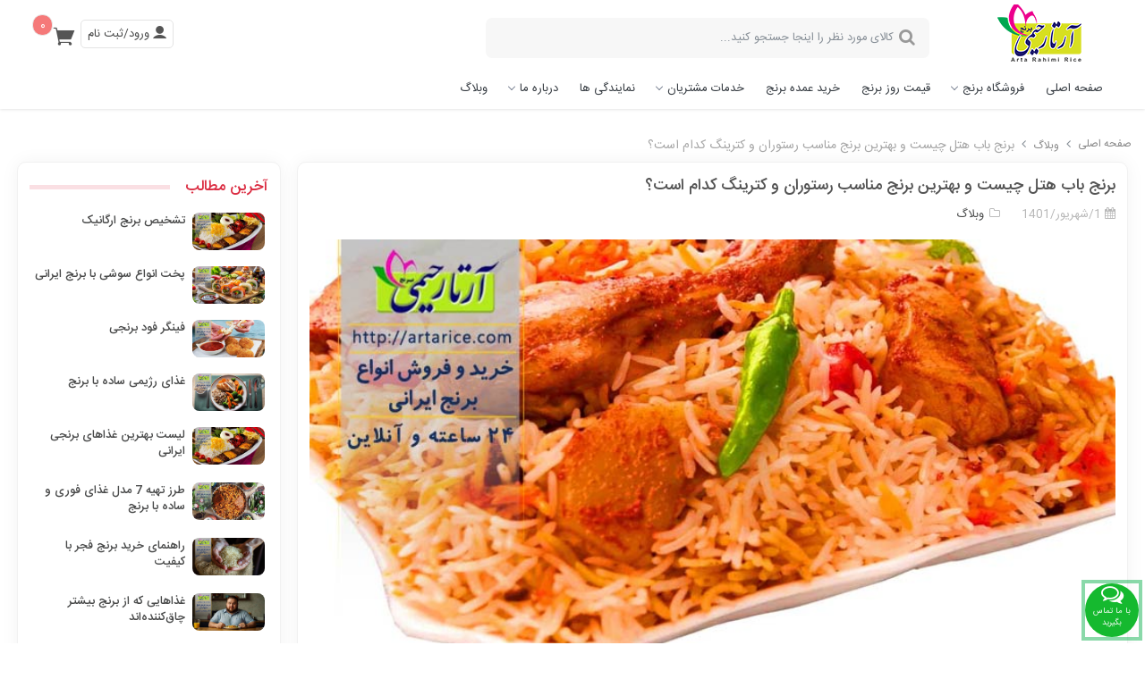

--- FILE ---
content_type: text/html; charset=UTF-8
request_url: https://artarice.com/news/%D8%A8%D8%B1%D9%86%D8%AC-%D8%A8%D8%A7%D8%A8-%D9%87%D8%AA%D9%84
body_size: 13108
content:
<!DOCTYPE html>
<html lang="fa" dir="rtl">
<head><meta http-equiv="Content-Type" content="text/html; charset=utf-8">
    
    <link href="https://artarice.com/admin/upload/logo-1.png" type="image/x-icon" rel="icon">

    <meta name="viewport" content="width=device-width, initial-scale=1, shrink-to-fit=no">
    <meta http-equiv="x-ua-compatible" content="ie=edge">
    <title>برنج باب هتل چیست و بهترین برنج مناسب رستوران و کترینگ کدام است؟ رنج فجر باب هتل ، برنج دمسیاه استخوانی باب هتل ، برنج ایرانی باب هتل ، برنج هتلی ، برنج هتلی ایرانی ، برنج هتلی ایران ، برنج هتلی ارزان | خرید برنج ایرانی مستقیم از شرکت صنایع غذایی آرتا رحیمی گلستان، خرید برنج شمال ، خرید برنج ایرانی ارزان ، بهترین برنج ایرانی</title>
                                  <meta name="description" content="برنج باب هتل چیست و بهترین برنج مناسب رستوران و کترینگ کدام است؟ برنج باب هتل ، قیمت برنج باب هتل ، برنج باب هتل چیست ، برنج فجر باب هتل ، برنج دمسیاه استخوانی باب هتل ">
    <meta name="keyword" content="برنج باب هتل">
    
    <style>     @font-face {             font-family: IRANSans;             font-style: normal;             font-weight: bold;             src: url('https://artarice.com//theme/fontir/eot/IRANSansWeb_Bold.eot');             src: url('https://artarice.com//theme/fontir/eot/IRANSansWeb_Bold.eot?#iefix') format('embedded-opentype'), /* IE6-8 */ url('https://artarice.com//theme/fontir/woff2/IRANSansWeb_Bold.woff2') format('woff2'), /* FF39+,Chrome36+, Opera24+*/ url('https://artarice.com//theme/fontir/woff/IRANSansWeb_Bold.woff') format('woff'), /* FF3.6+, IE9, Chrome6+, Saf5.1+*/ url('https://artarice.com//theme/fontir/ttf/IRANSansWeb_Bold.ttf') format('truetype');         }          @font-face {             font-family: IRANSans;             font-style: normal;             font-weight: 500;             src: url('https://artarice.com//theme/fontir/eot/IRANSansWeb_Medium.eot');             src: url('https://artarice.com//theme/fontir/eot/IRANSansWeb_Medium.eot?#iefix') format('embedded-opentype'), /* IE6-8 */ url('https://artarice.com//theme/fontir/woff2/IRANSansWeb_Medium.woff2') format('woff2'), /* FF39+,Chrome36+, Opera24+*/ url('https://artarice.com//theme/fontir/woff/IRANSansWeb_Medium.woff') format('woff'), /* FF3.6+, IE9, Chrome6+, Saf5.1+*/ url('https://artarice.com//theme/fontir/ttf/IRANSansWeb_Medium.ttf') format('truetype');         }          @font-face {             font-family: IRANSans;             font-style: normal;             font-weight: 300;             src: url('https://artarice.com//theme/fontir/eot/IRANSansWeb_Light.eot');             src: url('https://artarice.com//theme/fontir/eot/IRANSansWeb_Light.eot?#iefix') format('embedded-opentype'), /* IE6-8 */ url('https://artarice.com//theme/fontir/woff2/IRANSansWeb_Light.woff2') format('woff2'), /* FF39+,Chrome36+, Opera24+*/ url('https://artarice.com//theme/fontir/woff/IRANSansWeb_Light.woff') format('woff'), /* FF3.6+, IE9, Chrome6+, Saf5.1+*/ url('https://artarice.com//theme/fontir/ttf/IRANSansWeb_Light.ttf') format('truetype');         }          @font-face {             font-family: IRANSans;             font-style: normal;             font-weight: 200;             src: url('https://artarice.com//theme/fontir/eot/IRANSansWeb_UltraLight.eot');             src: url('https://artarice.com//theme/fontir/eot/IRANSansWeb_UltraLight.eot?#iefix') format('embedded-opentype'), /* IE6-8 */ url('https://artarice.com//theme/fontir/woff2/IRANSansWeb_UltraLight.woff2') format('woff2'), /* FF39+,Chrome36+, Opera24+*/ url('https://artarice.com//theme/fontir/woff/IRANSansWeb_UltraLight.woff') format('woff'), /* FF3.6+, IE9, Chrome6+, Saf5.1+*/ url('https://artarice.com//theme/fontir/ttf/IRANSansWeb_UltraLight.ttf') format('truetype');         }          @font-face {             font-family: IRANSans;             font-style: normal;             font-weight: normal;             src: url('https://artarice.com//theme/fontir/eot/IRANSansWeb.eot');             src: url('https://artarice.com//theme/fontir/eot/IRANSansWeb.eot?#iefix') format('embedded-opentype'), /* IE6-8 */ url('https://artarice.com//theme/fontir/woff2/IRANSansWeb.woff2') format('woff2'), /* FF39+,Chrome36+, Opera24+*/ url('https://artarice.com//theme/fontir/woff/IRANSansWeb.woff') format('woff'), /* FF3.6+, IE9, Chrome6+, Saf5.1+*/ url('https://artarice.com//theme/fontir/ttf/IRANSansWeb.ttf') format('truetype');         }  </style>
             
       <link href="https://artarice.com/theme/style2.css?i=1763468809" rel="stylesheet">
     <link href="https://artarice.com/theme/csse/bootstrap.min.css" rel="stylesheet prefetch">
     <link rel='stylesheet' href='https://artarice.com/theme/modal/css/peqjvl.css'>
    <script src="https://artarice.com/theme/leaflet/leaflet.js"  ></script>

    <style>
        body {
            font-family: IRANSans !important;
            background-color: #fff;
           }
         .col, .col-1, .col-10, .col-11, .col-12, .col-2, .col-3, .col-4, .col-5, .col-6, .col-7, .col-8, .col-9, .col-lg, .col-lg-1, .col-lg-10, .col-lg-11, .col-lg-12, .col-lg-2, .col-lg-3, .col-lg-4, .col-lg-5, .col-lg-6, .col-lg-7, .col-lg-8, .col-lg-9, .col-md, .col-md-1, .col-md-10, .col-md-11, .col-md-12, .col-md-2, .col-md-3, .col-md-4, .col-md-5, .col-md-6, .col-md-7, .col-md-8, .col-md-9, .col-sm, .col-sm-1, .col-sm-10, .col-sm-11, .col-sm-12, .col-sm-2, .col-sm-3, .col-sm-4, .col-sm-5, .col-sm-6, .col-sm-7, .col-sm-8, .col-sm-9, .col-xl, .col-xl-1, .col-xl-10, .col-xl-11, .col-xl-12, .col-xl-2, .col-xl-3, .col-xl-4, .col-xl-5, .col-xl-6, .col-xl-7, .col-xl-8, .col-xl-9 {
            padding-right: 4px !important;
            padding-left: 4px !important;text-align: right !important;
        }
         .fixedli{
             display: none !important;
         }
         .fixed .fixedli{
             display: inline-block !important;
         }
  .fixed {
      position: fixed;
      top: 0;
      z-index: 999999999999999999;
      width: 100%;
      box-shadow: 0px 0px 9px rgba(0,0,0,0.2);
      right: 0;
      padding: 0 25px;
      background: #fff;

         }
         .nn{
             display:block !important;
         }
         .cc{
             display:none;
         }
         .form-group {
    margin-bottom: 0.1rem;
}
.credo {

    background: #61B95C !important;
    border-color: #73CA6E;
    color: #fff !important;

}
     </style>
              <script type="text/javascript" src="https://artarice.com/theme/jquery.min.js"></script>
                <script type="text/javascript" src="https://artarice.com/theme/js/bootstrap.min.js"></script>
 

 </head>  
<body id="top">
        
    
 
   <a href="javascript:" id="return-to-top"><i class="icon-chevron-up"></i></a>
<header style="display: block;  width: 100%;    background-color: #fff;  background-size: contain;margin-bottom: 10px;
box-shadow: 0 1px 3px rgba(0,0,0,0.1);-webkit-box-shadow: 0 1px 3px rgba(0,0,0,0.1)">

    <div class="one container-fluid"  >
        <div class="row" style='padding: 5px 0;'>
            <div class="col-md-0 col-xs-2 col-sm-2 displayblock"></div>
            <div class="col-md-2 center-vertical col-xs-4 col-sm-4">
                <a href="https://artarice.com/"><img class="logomain" src="https://artarice.com/admin/upload/logo-1.png" style='height: auto; max-width: 100%;;;'></a>
             </div>
             <div class="col-md-5  center-vertical col-xs-1 displaynone ">
                   <form action="https://artarice.com/category/all/" method="get" style="position: relative" class="searchform">
                    <div class="finput">
                           <input name="text" id="countryv" class="form-control "  autocomplete="off" type="text" class="searchxd" style="height: 45px !important;margin-bottom: 0;"
                           placeholder="کالای مورد نظر را اینجا جستجو کنید...">
                            <button type="submit" class="cbutton"><i class="fa fa-search" aria-hidden="true"></i>
  </button>
                    </div>
 
   
                </form>
                
             </div>
                       
                <div class="col-md-5  center-vertical  col-xs-6 ">
         
                                        
                 <ul class="mlhtr">



                     <li><a href="https://artarice.com/card.php?a=cart" style="border: none !important;"><span class="crdu">
                                <i class="icofont-shopping-cart"></i>
                    <span>۰</span></span> </a></li>

                                           <li class=" ">
                      
               <a   href="https://artarice.com/user/login" class="loginbtnt"   >
                   <i class="icofont-ui-user " aria-hidden="true" style="font-size:15px;  color: #555;"></i>
             ورود/ثبت نام</a>
                 </li>  
                  
             
                 
                                  

                 </ul>
                   
              </div>
            
        </div>

        

        <header class="header_area headerfix" >
  <div class="main_header_area animated">
    <div class=" ">
      <nav id="navigation1" class="navigation">
  <div class="nav-header">

          <div class="nav-toggle"></div>
        </div>
  
  
        <div class="nav-menus-wrapper nav-menus-wrapper-right">
            <div class="center-vertical mobileli">
            <li class="for_mobile"><a href="https://artarice.com/"><img src="https://artarice.com/admin/upload/logo-1.png" style='height: auto; max-width: 100%;;;'></a></li>
                          <li class="for_mobile  "><a   href="https://artarice.com/user/login"   >
                  <i class="icofont-ui-user" aria-hidden="true" style="font-size: 20px;margin-left: 4px;  color: #333;"></i>ورود کاربر</a></li>
                                  </div>
          <ul class="nav-menu align-to-right">

              <li class="fixedli">
                  <a href="https://artarice.com/"><img class=" " src="https://artarice.com/admin/upload/logo-1.png" style='height: 25px;;  '></a>

              </li>
        
      <li class="   ">
        <a href="https://artarice.com/"> صفحه اصلی </a>      
      


                                    
      <li class="   ">
        <a href="https://artarice.com/category/برنج"> فروشگاه برنج </a>      
      


                                                                        
                                   
              <ul class="nav-dropdown">
                       
                                    <li>
                  <a href="https://artarice.com/category/برنج-شیرودی">برنج شیرودی</a>
                                  </li>
                                    
   
       
                                                         
  
                                    <li>
                  <a href="https://artarice.com/category/برنج-طارم-دم-سیاه">برنج طارم دم سیاه</a>
                                  </li>
                                    
   
       
                                                         
  
                                    <li>
                  <a href="https://artarice.com/category/برنج-طارم-سنگی">برنج طارم سنگی</a>
                                  </li>
                                    
   
       
                                                         
  
                                    <li>
                  <a href="https://artarice.com/category/برنج-طارم-هاشمی">برنج طارم هاشمی</a>
                                  </li>
                                    
   
       
                                                         
  
                                    <li>
                  <a href="https://artarice.com/category/برنج-عنبربو">برنج عنبربو</a>
                                  </li>
                                    
   
       
                                                         
  
                                    <li>
                  <a href="https://artarice.com/category/برنج-ندا">برنج ندا</a>
                                  </li>
                                    
   
       
                                                         
  
                                    <li>
                  <a href="https://artarice.com/category/برنج-فجر">برنج فجر</a>
                                  </li>
                                    
   
       
                                                         
  
                                    <li>
                  <a href="https://artarice.com/category/آرد-برنج">آرد برنج</a>
                                  </li>
                                    
   
       
                                                         
  
                                    <li>
                  <a href="https://artarice.com/category/سبوس">سبوس</a>
                                  </li>
                                    
   
       
                                                         
  
                
                
              </ul>
         
                                    
                                    
                                    
      
                                
         
         
                                      
</li>
      <li class="   ">
        <a href="https://artarice.com/page/Ricedayprice"> قیمت روز برنج </a>      
      


                                    
      <li class="   ">
        <a href="https://artarice.com/page/shoppingrice"> خرید عمده برنج </a>      
      


                                    
      <li class="   ">
        <a href="https://artarice.com/page/خدمات-مشتریان"> خدمات مشتریان </a>      
      


                                                                        
                                   
              <ul class="nav-dropdown">
                       
                                    <li>
                  <a href="https://artarice.com/page/اخذ-نمایندگی">اخذ نمایندگی</a>
                                  </li>
                                    
   
       
                                                         
  
                                    <li>
                  <a href="https://artarice.com/page/شرایط-و-قوانین">شرایط و قوانین</a>
                                  </li>
                                    
   
       
                                                         
  
                                    <li>
                  <a href="https://artarice.com/page/سوالات-متداول">سوالات متداول</a>
                                  </li>
                                    
   
       
                                                         
  
                
                
              </ul>
         
                                    
                                    
                                    
      
                                
         
         
                                      
</li>
      <li class="   ">
        <a href="https://artarice.com/page/نمایندگی-ها"> نمایندگی ها </a>      
      


                                    
      <li class="   ">
        <a href="https://artarice.com/page/درباره-ما"> درباره ما </a>      
      


                                                                        
                                   
              <ul class="nav-dropdown">
                       
                                    <li>
                  <a href="https://artarice.com/page/گواهینامه-ها">گواهینامه ها</a>
                                  </li>
                                    
   
       
                                                         
  
                                    <li>
                  <a href="https://artarice.com/page/contact-us">راه های ارتباطی</a>
                                  </li>
                                    
   
       
                                                         
  
                
                
              </ul>
         
                                    
                                    
                                    
      
                                
         
         
                                      
</li>
      <li class="   ">
        <a href="https://artarice.com/catn/وبلاگ"> وبلاگ </a>      
      


                                                
             
          </ul>
        </div>
      </nav>
    </div>
  </div>
</header>



        </div>
        
 
</header>
    <script>
        $(document).ready(function () {
            $(window).bind('scroll', function () {
                var navHeight = $(window).height() - 300;
                if ($(window).scrollTop() > navHeight) {
                    $('.headerfix').addClass('fixed');
                }
                else {
                    $('.headerfix').removeClass('fixed');
                }
            });
        });</script>
  <div class="dropdownshow_s">
    <a class="js-dropdown-toggler_s" style=";"><i class="fa fa-comments-o"></i><span>با ما تماس بگیرید</span> </a>
    <div class="dropdown__content_s js-dropdown_s is-close">
 
<div class="lists_s">
    
    <a href="https://www.instagram.com/artariceir" target="_blank" class="instagram_s">
        <span>instagram</span>
        <i class="fa fa-instagram" aria-hidden="true"></i>
    </a>
    
    <a href="t.me/shalikubi_modern_rahimi" target="_blank" class="telegram_s">
        <span>telegram</span>
        <i class="fa fa-paper-plane-o" aria-hidden="true"></i>
    </a>

    <a href="whatsapp://send?phone=+9809113778774" target="_blank" class="whatsapp_s">
        <span>whatsapp</span>
        <i class="fa fa-whatsapp" aria-hidden="true"></i>
    </a>
    
    <a href="tel:09113778774" target="_blank" class="phone_s">
        <span>09113778774</span>
        <i class="fa fa-phone" aria-hidden="true"></i>
    </a>
    
</div>

    </div>
  </div>
        <script>

$('.js-dropdown-toggler_s').click(function(e){
  var current = $(this).next('.js-dropdown_s');
  current.toggleClass('is-open');
  $('.js-dropdown_s').not(current).removeClass('is-open');

  e.stopPropagation();
});

$('html').click(function(){
  if ($('.js-dropdown_s').hasClass('is-open')) {
    $('.js-dropdown_s').removeClass('is-open');
  }
});

$('.js-dropdown').click(function(e){
  e.stopPropagation();
});

</script>
        
                
            
    <div class="displayblock800 fixed2">
        <div class="row " style="background: #fff !important; margin-bottom: 0;  ; width: 100% !important;padding: 3px 0 !important;box-shadow: 0 1px 5px rgba(0,0,0,0.15);
-webkit-box-shadow: 0 1px 5px rgba(0,0,0,0.15);;">
            <div class="col-md-12 col-xs-12" style="display:flex ; text-align: center; ;">



                <a href="https://artarice.com/" class="loginbtnx_b">
                    <i class='icofont-home'></i>
                    <span>صفحه اصلی</span>
                </a>

                <a href="https://artarice.com/category/all" class="loginbtnx_b">
                    <i class='icofont-search-1 '></i>
                    <span>جستجو</span>
                </a>

                <a href="https://artarice.com/menu" class="loginbtnx_b">
                    <i class='icofont-navigation-menu '></i>
                    <span>دسته بندی</span>
                </a>

                <a href="https://artarice.com/bookmark.php" class="loginbtnx_b">
                    <i class='icofont-heart '></i>
                    <span>علاقه مندی</span>
                </a>


                <a href="https://artarice.com/panel" class="loginbtnx_b  ">
                    <i class='icofont-ui-user   '></i>
                    <span>حساب کاربری</span>
                </a>

                <a href="https://artarice.com/card.php?a=cart" class="loginbtnx_b  ">
                    <i class='icofont-shopping-cart  '></i>
                    <span>سبد خرید</span>
                </a>


            </div>



        </div>



    </div>

 

<style>
    .vmdrkgjtrfbg{
        display: inherit;
        margin-right: 2px;

    }
  

</style>
  <br>
<div class="container ">
    <div class="row">
        
                
        
         <ol class="breadcrumb" style="padding: 0 !important;  background: none !important;">
                <li class="breadcrumb-item"><a href="https://artarice.com/">صفحه اصلی</a></li>

                <li class="breadcrumb-item"><a href="https://artarice.com/catn/وبلاگ">وبلاگ</a></li>
                             
                <li class="breadcrumb-item active">برنج باب هتل چیست و بهترین برنج مناسب رستوران و کترینگ کدام است؟</li>
            </ol>
    </div>
     <div class="row  " style="margin-top: 0 !important;">
         
                 <div class="col-md-9 col-sm-12 col-xs-12" style=" ;">
           
                  <div class="weq">
            
                <div class="card-header2 blue-grey2 lighten-32 ">
                    <h1 style="display: block;  font-size: 27px;  font-weight: 500;  color: #555;  line-height: 40px;  margin-bottom: 10px;;">برنج باب هتل چیست و بهترین برنج مناسب رستوران و کترینگ کدام است؟</h1>

                    <div style="color: #b7b7b7;  font-size: 13px;  display: block;  margin-bottom: 18px;;">
                        <span style="margin-left: 10px; margin-right:  ;"><i class="fa fa-calendar" aria-hidden="true"></i>
                            1/شهریور/1401 </span>

                        <span style="margin-left: 15px; margin-right: 10px;"><i class="fa fa-folder-o" aria-hidden="true"></i>
                                                     <a class="vmdrkgjtrfbg" href="https://artarice.com/catn/وبلاگ">
                                وبلاگ                          
                          </a>
                             </span>
 

                    </div>

                </div>
                <div class=" ">

                    <div class="conte" style="line-height: 30px;  font-size: 14px;  color: #555;">
                        <img style="width: 100%;  height: auto;  position: relative;  margin: 0 auto 20px auto;  display: block;"
                                     src='https://artarice.com/admin/upload/news-245.jpg' alt=" ">
                                     

<div class="post-share single-post-share top-share clearfix style-1">
    <div class="post-share-btn-group">
        <a
            href="https://artarice.com/news/برنج-باب-هتل#c"
            class="post-share-btn post-share-btn-comments comments"
            title='ارسال یک دیدگاه برای: "برنج باب هتل چیست و بهترین برنج مناسب رستوران و کترینگ کدام است؟"'
        >
            <i class="bf-icon fa fa-comments" aria-hidden="true"></i> <b class="number">بدون دیدگاه</b>
        </a>
    </div>
    <div class="share-handler-wrap bs-pretty-tabs bs-pretty-tabs-initialized">
        <span class="share-handler post-share-btn rank-default"> <i class="bf-icon fa fa-share-alt"></i> <b class="text">اشتراک‌گذاری</b> </span>
        <span class="social-item whatsapp first">
            <a
                href="whatsapp://send?text= https://artarice.com/news/برنج-باب-هتل"
                target="_blank"
                rel="nofollow noreferrer"
                class="bs-button-el"
             >
                <span class="icon"><i class="bf-icon fa fa-whatsapp"></i></span>
            </a>
        </span>
        <span class="social-item telegram">
            <a
                href="https://telegram.me/share/url?url= https://artarice.com/news/برنج-باب-هتل &amp;text= برنج باب هتل چیست و بهترین برنج مناسب رستوران و کترینگ کدام است؟"
                target="_blank"
                rel="nofollow noreferrer"
                class="bs-button-el"
             >
                <span class="icon"><i class="bf-icon fa fa-send"></i></span>
            </a>
        </span>
        <span class="social-item facebook">
            <a
                href="https://www.facebook.com/sharer.php?u= https://artarice.com/news/برنج-باب-هتل"
                target="_blank"
                rel="nofollow noreferrer"
                class="bs-button-el"
             >
                <span class="icon"><i class="bf-icon fa fa-facebook"></i></span>
            </a>
        </span>
        <span class="social-item linkedin">
            <a
                href="https://www.linkedin.com/shareArticle?mini=true&amp;url=https://artarice.com/news/برنج-باب-هتل  &amp;title=برنج باب هتل چیست و بهترین برنج مناسب رستوران و کترینگ کدام است؟"
                target="_blank"
                rel="nofollow noreferrer"
                class="bs-button-el"
             >
                <span class="icon"><i class="bf-icon fa fa-linkedin"></i></span>
            </a>
        </span>
        <span class="social-item twitter">
            <a
                href="https://twitter.com/share?text=  برنج باب هتل چیست و بهترین برنج مناسب رستوران و کترینگ کدام است؟  &amp;url= https://artarice.com/news/برنج-باب-هتل"
                target="_blank"
                rel="nofollow noreferrer"
                class="bs-button-el"
             >
                <span class="icon"><i class="bf-icon fa fa-twitter"></i></span>
            </a>
        </span>
        <span class="social-item print">
            <a href="#" target="_blank" rel="nofollow noreferrer" class="bs-button-el">
                <span class="icon"><i class="bf-icon fa fa-print"></i></span>
            </a>
        </span>
        <span class="social-item email last">
            <a
                href="mailto:?subject= برنج باب هتل چیست و بهترین برنج مناسب رستوران و کترینگ کدام است؟ &amp;body= https://artarice.com/news/برنج-باب-هتل"
                target="_blank"
                rel="nofollow noreferrer"
                class="bs-button-el"
             >
                <span class="icon"><i class="bf-icon fa fa-envelope-open"></i></span>
            </a>
        </span>
        <span class="bs-pretty-tabs-container" style="display: none;">
            <a class="bs-pretty-tabs-more post-share-btn"><i class="bf-icon fa fa-plus"></i></a>
            <ul class="bs-pretty-tabs-elements"></ul>
        </span>
    </div>
</div>



                         <h2 dir="RTL" style="margin-left:0in; margin-right:0in; text-align:justify"><span style="font-family:IRANSans"><span style="font-size:16px"><strong>برنج باب هتل چیست و بهترین برنج مناسب رستوران و کترینگ کدام است؟ شاید مهمترین چیزی که یک مشتری هنگام سفارش غذا در تالار از آن رستوران انتظار دارد این است که برنج خالص و درجه یک ایرانی در منو غذایی آن رستوران وجود داشته باشد. برنجی که هم خوش عطر باشد و هم خوش پخت.رستوران ها و تالار ها مصرف برنج بالایی دارند بنابراین باید برنج خود را به صورت عمده از مجموعه ای معتبر تهیه کنند. برنج می تواند نقش مهمی در جذب مشتری داشته باشد پس بهتر است که رستوران داران گرامی دقت کافی را در خرید برنج داشته باشند و با خرید مقرون به صرفه و در عین حال با کیفیت مشتریان بیشتری را جذب نمایند. در <a href="https://artarice.com/category/%D8%A8%D8%B1%D9%86%D8%AC"><span style="color:#8e44ad">فروشگاه برنج</span></a> آرتارایس انواع برنج ایرانی وجود دارد و مدیران رستوران ها می توانند از بین محصولات متنوع ما هر کدام را خواستند انتخاب کنند. در <a href="https://artarice.com/page/shoppingrice"><span style="color:#8e44ad">خرید عمده برنج</span></a> قیمت نهایی بسیار به صرفه تر است و مجموعه برنج آرتا رایس شرایط مناسبی را برای رستوران ها و تالارها فراهم نموده است تا بتوانند به راحتی از برنجی مناسب برای عرضه به مشتریان خود استفاده نمایند. جهت اطلاع از <a href="https://artarice.com/news/%D8%A8%D8%B1%D9%86%D8%AC-%D8%A7%DB%8C%D8%B1%D8%A7%D9%86%DB%8C-%DA%86%DB%8C-%D8%A8%D8%AE%D8%B1%D9%85"><span style="color:#8e44ad">خرید برنج</span></a> برای رستوران ها می توانید هم اکنون با ما تماس حاصل نمایید.</strong></span></span></h2>

<h2 dir="RTL" style="margin-left:0in; margin-right:0in; text-align:justify"><span style="font-size:18px"><span style="color:#2980b9"><span style="font-family:IRANSans"><strong>محبوبترین برنج برای پخت در رستوران ها و تالارها کدام است؟</strong></span></span></span></h2>

<p dir="RTL" style="margin-left:0in; margin-right:0in; text-align:justify"><span style="font-family:IRANSans"><span style="font-size:16px">برنج طارم از محبوب ترین برنج ها برای پخت در رستوران ها و هتل ها می باشد.از انواع بهترین برنج ایرانی که از مرغوبیت خاصی برخوردار است می توان به برنج طارم اشاره کرد. مبدا تولید و کشت برنج طارم استان مازندران است. طارم به عنوان برنج کم محصول شناخته می شود. انواع مختلف برنج طارم موجود هست که شامل طارم عطری، طارم صدری، طارم سنگسری، طارم هاشمی (ترکیب برنج طارم و برنج هاشمی)، طارم امرالهی و طارم چینی هستند. در این بین از طارم عطری و <strong><a href="https://artarice.com/category/%D8%A8%D8%B1%D9%86%D8%AC-%D8%B7%D8%A7%D8%B1%D9%85-%D9%87%D8%A7%D8%B4%D9%85%DB%8C"><span style="color:#8e44ad">برنج طارم هاشمی</span></a></strong> می توان به عنوان بهترین های برنج طارم یاد کرد.</span></span></p>

<p dir="RTL" style="margin-left:0in; margin-right:0in; text-align:justify"><span style="font-family:IRANSans"><span style="font-size:16px">طارم هاشمی در مقایسه با طارم عطری، درشت تر و پخت بهتری دارد که اصطلاحا گفته می شود که بیشتر ری می کند. تنها وجه تمایز این برنج نسبت به طارم عطری، عطر و بوی کمتر آن است. البته این را نباید برای برنج طارم یک ضعف در نظر بگیریم. بیشترین ری را در بین برنج های ایرانی، برنج طارم هاشمی دارد.</span></span></p>

<p dir="RTL" style="margin-left:0in; margin-right:0in; text-align:justify"><span style="font-size:18px"><span style="font-family:IRANSans"><span style="color:#2980b9"><strong>برنج ایرانی<strong> </strong>مناسب برای استفاده هتل ها و رستوران ها</strong></span></span></span></p>

<p dir="RTL" style="margin-left:0in; margin-right:0in; text-align:justify"><span style="font-family:IRANSans"><span style="font-size:16px">برنج ایرانی در واقع یکی از محصولاتی است که طرفداران زیادی دارد و در سفره های ایرانی با عطر و طعم خاصی که پس از پخت به ارمغان می آورد به عنوان یکی از غذاهای اصلی نقشی مهمی را ایفا می کند. از این رو انتخاب بهترین برنج ایرانی از نوع باکیفیت و خوش پخت آن می تواند تاثیر زیادی در تهیه یک غذای خوب داشته باشد. ویژگی های مهمی از قبیل عطر و طعم برنج، دانه بلند بودن آن و ظاهر مناسب برنج همین طور پخت مطلوب می تواند به عنوان مشخصه های بارز در شناخت کیفیت برنج بیان شود که در قسمت بالا به آن پرداختیم.</span></span></p>

<p dir="RTL" style="margin-left:0in; margin-right:0in; text-align:justify"><span style="font-family:IRANSans"><span style="font-size:16px">باید بگوییم انواع برنج ایرانی که در شمال کشور کشت می شوند دارای ویژگی های متمایز و منحصر بفردی هستند که با شناسایی ویژگی های هر کدام می توان بهترین انتخاب را از میان آنها برگزید و با قیمتی مناسب این محصول را خریداری نمود در واقع خرید برنج نه تنها برای مصارف شخصی بلکه برای رستوران ها نیز اهمیت ویژه ای دارد و مشتریان رستوران هایی با سرو غذاهای سنتی ترجیح می دهند که برنج ایرانی باکیفیت استفاده کنند<span dir="LTR">.</span></span></span></p>

<p dir="RTL" style="margin-left:0in; margin-right:0in; text-align:justify"><span style="font-family:IRANSans"><span style="font-size:16px">بهترین برنج های ایرانی در انواع مختلف در دو دسته برنج محلی و پرمحصول قرار می گیرد و شناخت مشخصات هر کدام می تواند کمک شایانی به خرید مناسب تر این محصول کند. برای معرفی برنج ایرانی مناسب برای استفاده هتل ها و رستوران هامی توان به موارد زیر اشاره کرد<span dir="LTR">:</span></span></span></p>

<p dir="RTL" style="margin-left:0in; margin-right:0in; text-align:justify"><span style="font-family:IRANSans"><span style="font-size:16px"><strong>بهترین برنج ها برای رستوران ها و تالارها ایرانی با عطر، پخت و قیمت بسیار مناسب <a href="https://artarice.com/category/%D8%A8%D8%B1%D9%86%D8%AC-%D9%81%D8%AC%D8%B1"><span style="color:#8e44ad">برنج فجر</span></a>، هاشمی، <a href="https://artarice.com/category/%D8%A8%D8%B1%D9%86%D8%AC-%D8%B7%D8%A7%D8%B1%D9%85-%D8%AF%D9%85-%D8%B3%DB%8C%D8%A7%D9%87"><span style="color:#8e44ad">برنج دم سیاه</span></a>، طارم، علی کاظمی، شیرودی و &hellip; می باشد</strong></span></span></p>

<h2 dir="RTL" style="margin-left:0in; margin-right:0in; text-align:justify"><strong><span style="color:#2980b9"><span style="font-size:18px"><span style="font-family:IRANSans">آیا برنج فجر بهترین برنج برای پخت در رستوران ها و تالارها می باشد؟</span></span></span></strong></h2>

<p dir="RTL" style="margin-left:0in; margin-right:0in; text-align:justify"><span style="font-family:IRANSans"><span style="font-size:16px">برنج فجر محلی جویبار و همچنین برنج فجر بهترین برنج ایرانی برای رستوران های ایرانی است زیرا این برنج هنگام پخت نمی&zwnj;شکند و به خوبی قد می&zwnj;کشد و بعد از پخت کاملا به رنگ سفید و روشن درمی&zwnj;آید. برنج فجر مازندران یک نوع برنج عطری نیز می باشد که قیمت آن از برنج طارم محلی و یا طارم هاشمی ارزانتر است.</span></span></p>

<h2 dir="RTL" style="margin-left:0in; margin-right:0in; text-align:justify"><span style="color:#2980b9"><strong><span style="font-size:18px"><span style="font-family:IRANSans">برنج هاشمی بهترین برنج عطری برای پخت در رستوران ها و تالارها</span></span></strong></span></h2>

<p dir="RTL" style="margin-left:0in; margin-right:0in; text-align:justify"><span style="font-family:IRANSans"><span style="font-size:16px">برنج هاشمی برای مواقعی مصرف می شود که عطر و طعم برنج مقدم بر قیمت آن است. هر ساله برنج هاشمی به عنوان پر کشت ترین در استان مازندران و گیلان انتخاب می شود. هر کسی که از برنج هاشمی استفاده کرده باشد، طعم و عطر آن را در خاطر خود برای همیشه به یادگار خواهد داشت.</span></span></p>

<p dir="RTL" style="margin-left:0in; margin-right:0in; text-align:justify"><span style="font-family:IRANSans"><span style="font-size:16px">برنج هاشمی دو نوع دارد که شامل برنج هاشمی سرد و برنج هاشمی گرم است. نام های معروف برنج سرد و گرم، برنج صدری هاشمی و برنج طارم هاشمی است. به دلیل پخت عالی و عطر بی نظیر این برنج، طرفداران خاص خود را در خانه های ایرانی و خارج از کشور دارد. ساختار منظم و قد کشیده این برنج به همراه پخت راحت آن باعث شده تا هر ساله سفارشات زیادی برای این نوع برنج برای رستوران ها و تالارها باشد.</span></span></p>

<p dir="RTL" style="margin-left:0in; margin-right:0in; text-align:justify"><span style="font-family:IRANSans"><span style="font-size:16px">این برنج را به عنوان بهترین برنج عطری ایرانی به حساب آورد. این برنج به دلیل مقاومت بالا دربرابر آفات، کمترین میزان استفاده از سم و کود شیمیایی را دارد. خود این موضوع باعث شده تا برنج هاشمی به دلیل سالم بودن کاربرد زیادی داشته باشد.</span></span></p>

<h2 dir="RTL" style="margin-left:0in; margin-right:0in; text-align:justify"><strong><span style="font-size:18px"><span style="font-family:IRANSans"><a href="https://artarice.com/category/%D8%A8%D8%B1%D9%86%D8%AC-%D8%B4%DB%8C%D8%B1%D9%88%D8%AF%DB%8C"><span style="color:#8e44ad">برنج شیرودی</span></a></span></span><span style="color:#2980b9"><span style="font-size:18px"><span style="font-family:IRANSans"> شمال آیا بهترین برنج ایرانی برای پخت در رستوران ها و هتل ها می باشد؟</span></span></span></strong></h2>

<p dir="RTL" style="margin-left:0in; margin-right:0in; text-align:justify"><span style="font-family:IRANSans"><span style="font-size:16px">برنج استخوانی شیرودی یا برنج شیرودی، که از انواع برنج پر محصول می باشد، در نواحی شمال کشور کشت می شود. از نظر ظاهری شباهت زیادی به برنج هاشمی دارد و برای افراد غیر متخصص در زمینه ی برنج قابل تشخیص نمی باشد.</span></span></p>

<p dir="RTL" style="margin-left:0in; margin-right:0in; text-align:justify"><span style="font-family:IRANSans"><span style="font-size:16px">برنج شیرودی به زعم کارشناسان موسسه تحقیقات برنج کشور دارای کیفیت پخت مطلوب در مقایسه با سایر ارقام پر محصول و قابل قبول در مقایسه با طارم هاشمی است. هر چند برنج شیرودی از لحاظ عطر و طعم در مراتب پایین تری نسبت به برنج طارم هاشمی قرار دارد. دلیل پایین بودن قیمت آن نیز درمقایسه با انواع طارم، جدا از عطر و طعم آن، مربوط به پر محصول بودن این برنج است. برنج شیرودی به دلیل کیفیت خوب و قیمت مناسب برای مراسم ها، رستوران دار ها و کارمندان ادارات بسیار اقتصادی و به صرفه است.</span></span></p>

<p dir="RTL" style="margin-left:0in; margin-right:0in; text-align:justify"><span style="font-family:IRANSans"><span style="font-size:16px">در این مقاله سعی کردیم مناسب ترین برنج های ایرانی که برای پخت و استفاده در هتل ها و رستوران ها مناسب می باشد را برای شما عزیزان معرفی کنیم تا بتوانید خوش پخت ترین برنج ایرانی را برای سرو مشتریان خود در نظر بگیرید.</span></span></p>

<h2 dir="RTL" style="margin-left:0in; margin-right:0in; text-align:justify"><span style="font-family:IRANSans"><span style="font-size:16px"><strong>برنج باب هتل ، قیمت برنج باب هتل ، برنج باب هتل چیست ، برنج فجر باب هتل ، برنج دمسیاه استخوانی باب هتل ، برنج ایرانی باب هتل ، برنج هتلی ، برنج هتلی ایرانی ، برنج هتلی ایران ، برنج هتلی ارزان ، برنج هتلی ارزان قیمت ، برنج هتلی پاکستانی ، برنج محلی چیست ، برنج هتلی خزر ، برنج هتلی رستورانی ، برنج هتلی رستوران ، برنج هتلی شمال ، برنج هتلی طارم ، برنج هتلی فریدونکنار ، برنج هتلی فجر باب ، برنج هتلی قیمت ، برنج هتلی قیمت چند ، برنج هتلی قیمتش چنده ، برنج هتلی قیمت چنده .</strong></span></span></h2>
                    </div>
 
                    <div class=""  >

                        <style>
                            .vmfkdv{
                                border: 1px solid #cbcbcb;
                                margin: 3px 3px;
                                padding: 1px 7px;
                                border-radius: 7px;
                                color: #8d8d8d;
                                display:inline-block;


                            }
                        </style>

<p class="section-heading sh-t1 sh-s2 main-term-none">
     <span class="h-text main-term-none main-link">  برچسب ها  </span>
 </p>
 
                                            </div>

                        <br>
                    <br> <br>
<a name="c"></a>
                    <div style="display: block; margin-top: 10px !important;  ; margin-bottom: 30px;  ; width: 100%;  ;" class="rf">

                         <p class="section-heading sh-t1 sh-s2 main-term-none">
     <span class="h-text main-term-none main-link">  ارسال دیدگاه  </span>
 </p>
 

              <br>
                                <div class="row">
                                <div class="col-md-12 col-xs-12"><div class="alert alert-warning">جهت ثبت دیدگاه خود ابتدا باید وارد سایت شوید:</div></div>
                                <div class="col-md-3"></div>
                            <div class="col-md-6 col-xs-12"  >
                         <div class="rowcard" style='padding: 20px;'>
                            
                 <h5>ورود / ثبت‌نام</h5>               
                          
                    
               <div id="spin1" style='position: absolute; top: 0; text-align: center; width: 100%; right: 0 !important; 
               z-index: 9999999999; background: rgba(255,255,255,0.4); height: 100%; align-items: center; display: none;'>
                   <i class="fa  fa-spinner fa-spin " style='font-size: 56px; color: #2b2b2b;;'></i>
               </div>     
               <div style="padding-right: 4px !important;
padding-left: 4px !important;">  
 
                    <div id="res_alert">
                    </div>
                    </div>
                      <div class="col-md-12 col-xs-12">
                    </div>
                         <form action="https://artarice.com/reg/loginus-checknew.php" class="formb" method="post" enctype="multipart/form-data" id="formidlogin">
<input value="245" type="hidden" name="nsid">
<input value="" type="hidden" name="form_id">
<input value="userverifynews" type="hidden" name="typeff">
 


                            <div id="div_1">
                            <div class="row" >
                                
                                <div class="col-md-12" style='margin-bottom: 18px;'>
                                        <!--<h4 style='font-weight: 500; font-size: 18px; '>ورود/ثبت نام</h4>-->
                                        <span style=' ;color: #777;'>لطفا برای ورود یا ثبت نام،شماره تلفن همراه خودرا وارد کنید</span>
                                </div>
                                
<div class="col-md-12" style='margin-bottom:  8px;'>

 <div id="res_alert">
                        
                    </div>   </div>
                                <div class="col-md-12">
                                    <div class="md-formc2">
                                        <input type="text" id="mobileit" class="form-control validate  " name="uscell"  inputmode="numeric" 
                                     placeholder="شماره موبایل خود را وارد کنید"    required oninvalid="this.setCustomValidity('لطفا این قسمت را تکمیل کنید')"
 oninput="setCustomValidity('')" autocomplete="off">
                                     </div>
                                </div>
                           
                           
                          
                                <div class="col-md-12" style='margin-top: 0;'>
                                    <button type="button" onclick="submitMobileLogin(0)"  class="btn  btn-block rounded-0 py-2  " style='background: #00bfd6;'>ورود یا ثبت نام
                                    </button>
                                 </div>
                         
                         
                             </div>
                        </div>

                         <script>
                         
                        
                            function submitMobileagain(){
                                
                                                $.ajax
                                                ({
                                                    type:'POST',
                                                    url:'https://artarice.com/view/ajax.php',
                                                    data: {'submitmobilexagain': 1, 
                                                    },

                                                    success:function(html)
                                                    {
                                document.getElementById("spin1").style.display= "none";

                                                       
                                                         $('#div_1').html(html);
                                                       
                                                   // $('#passs28945').html();
                                                     } 
                                                    
                                                });

                            }
                            function submitMobileLogin(re){
                                if(re==1){
                                    countdown();
                                }
                                document.getElementById("spin1").style.display= "grid";
                                                var mobileit = $("#mobileit").val();
                                                if(mobileit){
                                                $.ajax
                                                ({
                                                    type:'POST',
                                                    url:'https://artarice.com/view/ajax.php',
                                                    data: {'submitmobilex': 1,
                                                    'mobileit': mobileit
                                                    },

                                                    success:function(html)
                                                    {
                                document.getElementById("spin1").style.display= "none";

                                                      //  console.log(html);
                                                     if(html =='not_user'){
                                                         $('#res_alert').html('<div class="alert alert-danger ">شماره موبایل در سامانه وجود ندارد.</div>');
                                                     }else if(html =='not_mobile'){
                                                         $('#res_alert').html('<div class="alert alert-warning ">لطفا شماره موبایل را به صورت صحیح وارد کنید (<b>09121234567</b>).</div>');
                                                     }else{
                                                       //  console.log(222);
                                                       if(re==0){
                                                         $('#div_1').html(html);
                                                       }
                                                     }   
                                                   // $('#passs28945').html();
                                                     } 
                                                    
                                                });
                                                }
                            }
                        </script>


                        </form>
<br>

                           </div>    
                        </div>
                            <div class="col-md-3"></div>
</div>
 



<br> <br>
<p class="section-heading sh-t1 sh-s2 main-term-none">
     <span class="h-text main-term-none main-link">  دیدگاه ها  </span>
 </p>

 
                       

                         <div class="comments-list text-xs-left">



                                                    </div>
<script>
                                            function replyform(n,type,id){
                                                if(n == 1){
                                                    $('#box_d'+id).html("");
                                                }else{
                                                              $.ajax
                                                            ({
                                                                type: 'POST',
                                                                url: 'https://artarice.com/view/ajax.php',
                                                                data: {'commented': +id  },
                                                                success: function (htmlx) {
                                                                    $('#box_d'+id).html(htmlx);
                                                                 }
                                                            });                                              
                                            } }
                                        </script>


                    </div>
                    </div>
            
            </div>
            </div>

<div class="col-md-3" style=";
padding-right: 14px !important;">
    
    

   <div class="weq "  >
     <p class="section-heading sh-t1 sh-s2 main-term-none">
     <span class="h-text main-term-none main-link">
         آخرین مطالب  </span>
 </p>
   <a class="row blog_card"  href="https://artarice.com/news/تشخیص-برنج-ارگانیک/">
      <div class="col-md-4"><img src="https://artarice.com/admin/upload/news-653.jpg"></div>
      <div class="col-md-8"><h2>تشخیص برنج ارگانیک</h2></div>
  </a>
    <a class="row blog_card"  href="https://artarice.com/news/Cooking-types-of-sushi-with-Iranian-rice/">
      <div class="col-md-4"><img src="https://artarice.com/admin/upload/news-650.jpg"></div>
      <div class="col-md-8"><h2>پخت انواع سوشی با برنج ایرانی</h2></div>
  </a>
    <a class="row blog_card"  href="https://artarice.com/news/Rice-finger-food/">
      <div class="col-md-4"><img src="https://artarice.com/admin/upload/news-649.jpg"></div>
      <div class="col-md-8"><h2>فینگر فود برنجی</h2></div>
  </a>
    <a class="row blog_card"  href="https://artarice.com/news/Simple-diet-food-with-rice/">
      <div class="col-md-4"><img src="https://artarice.com/admin/upload/news-648.jpg"></div>
      <div class="col-md-8"><h2>غذای رژیمی ساده با برنج</h2></div>
  </a>
    <a class="row blog_card"  href="https://artarice.com/news/List-of-the-best-Iranian-rice-dishes/">
      <div class="col-md-4"><img src="https://artarice.com/admin/upload/news-647.jpg"></div>
      <div class="col-md-8"><h2>لیست بهترین غذاهای برنجی ایرانی</h2></div>
  </a>
    <a class="row blog_card"  href="https://artarice.com/news/7-models-of-instant-and-simple-food-with-rice/">
      <div class="col-md-4"><img src="https://artarice.com/admin/upload/news-646.jpg"></div>
      <div class="col-md-8"><h2>طرز تهیه 7 مدل غذای فوری و ساده با برنج</h2></div>
  </a>
    <a class="row blog_card"  href="https://artarice.com/news/Guide-to-buying-quality-Fajr-rice/">
      <div class="col-md-4"><img src="https://artarice.com/admin/upload/news-645.jpg"></div>
      <div class="col-md-8"><h2>راهنمای خرید برنج فجر با کیفیت</h2></div>
  </a>
    <a class="row blog_card"  href="https://artarice.com/news/foods-that-are-more-fattening-than-rice/">
      <div class="col-md-4"><img src="https://artarice.com/admin/upload/news-644.jpg"></div>
      <div class="col-md-8"><h2>غذاهایی که از برنج بیشتر چاق‌کننده‌اند</h2></div>
  </a>
    <a class="row blog_card"  href="https://artarice.com/news/dorud/">
      <div class="col-md-4"><img src="https://artarice.com/admin/upload/news-643.jpg"></div>
      <div class="col-md-8"><h2>خرید برنج در دورود</h2></div>
  </a>
    <a class="row blog_card"  href="https://artarice.com/news/poldakhter/">
      <div class="col-md-4"><img src="https://artarice.com/admin/upload/news-642.jpg"></div>
      <div class="col-md-8"><h2>خرید برنج در پلدختر</h2></div>
  </a>
  </div>

 

 <div class="weq "  >
     <p class="section-heading sh-t1 sh-s2 main-term-none">
     <span class="h-text main-term-none main-link">
       پربازدیدترین مطالب  </span>
 </p>
   <a class="row blog_card"  href="https://artarice.com/news/طرز-تهیه-برنج-برای-۲۰-نفر/">
      <div class="col-md-4"><img src="https://artarice.com/admin/upload/news-137.jpg"></div>
      <div class="col-md-8"><h2>طرز تهیه برنج برای ۲۰ نفر</h2></div>
  </a>
    <a class="row blog_card"  href="https://artarice.com/news/برنج-را-با-اب-سرد-خیس-کنیم-یا-گرم/">
      <div class="col-md-4"><img src="https://artarice.com/admin/upload/news-180.jpg"></div>
      <div class="col-md-8"><h2>برنج را با اب سرد خیس کنیم یا گرم</h2></div>
  </a>
    <a class="row blog_card"  href="https://artarice.com/news/از-کجا-بفهمیم-برنج-خراب-شده/">
      <div class="col-md-4"><img src="https://artarice.com/admin/upload/news-184.jpg"></div>
      <div class="col-md-8"><h2>از کجا بفهمیم برنج خراب شده ؟</h2></div>
  </a>
    <a class="row blog_card"  href="https://artarice.com/news/برنج-ایرانی-چند-ساعت-باید-خیس-بخورد/">
      <div class="col-md-4"><img src="https://artarice.com/admin/upload/news-35.jpg"></div>
      <div class="col-md-8"><h2>برنج ایرانی چند ساعت باید خیس بخورد ؟</h2></div>
  </a>
    <a class="row blog_card"  href="https://artarice.com/news/برنج-ایرانی-چی-بخرم/">
      <div class="col-md-4"><img src="https://artarice.com/admin/upload/news-10.jpg"></div>
      <div class="col-md-8"><h2>برنج ایرانی چی بخرم ؟</h2></div>
  </a>
    <a class="row blog_card"  href="https://artarice.com/news/طرز-پخت-برنج-نیم-دانه-ایرانی/">
      <div class="col-md-4"><img src="https://artarice.com/admin/upload/news-37.jpg"></div>
      <div class="col-md-8"><h2>طرز پخت برنج نیم دانه ایرانی</h2></div>
  </a>
    <a class="row blog_card"  href="https://artarice.com/news/آموزش-پخت-برنج-رستورانی/">
      <div class="col-md-4"><img src="https://artarice.com/admin/upload/news-14.jpg"></div>
      <div class="col-md-8"><h2>آموزش پخت برنج رستورانی سریع و قد کشیده</h2></div>
  </a>
    <a class="row blog_card"  href="https://artarice.com/news/فرق-برنج-چمپا-با-برنج-عنبربو/">
      <div class="col-md-4"><img src="https://artarice.com/admin/upload/news-241.jpg"></div>
      <div class="col-md-8"><h2>فرق برنج چمپا با برنج عنبربو</h2></div>
  </a>
    <a class="row blog_card"  href="https://artarice.com/news/اگر-هر-روز-برنج-بخوریم-چه-میشود/">
      <div class="col-md-4"><img src="https://artarice.com/admin/upload/news-135.jpg"></div>
      <div class="col-md-8"><h2>اگر هر روز برنج بخوریم چه میشود ؟</h2></div>
  </a>
    <a class="row blog_card"  href="https://artarice.com/news/برنج-شکسته-بخریم-یا-نه-فواید-خرید-برنج-شکسته-چیست/">
      <div class="col-md-4"><img src="https://artarice.com/admin/upload/news-9.jpg"></div>
      <div class="col-md-8"><h2>برنج شکسته بخریم یا نه ؟ فواید خرید برنج شکسته چیست؟</h2></div>
  </a>
  </div>
 

 <div class="weq "  >
     <p class="section-heading sh-t1 sh-s2 main-term-none">
     <span class="h-text main-term-none main-link">
        گروه بندی  </span>
 </p>
 <div class="hvr-bounce-to-left">
    <a href="https://artarice.com/catn/وبلاگ" style="color:#454545;display: block;font-weight: 500;">وبلاگ <span style="float: left;">(101)</span></a>
    
</div>    
<a href="https://artarice.com/catn/آشپزی" style="color: #666; display: block; margin-right: 10px; font-size: 12px; margin-top: 5px;;">- آشپزی <span style="float: left;"> (185)</span></a><a href="https://artarice.com/catn/دستور-پخت-برنج" style="color: #666; display: block; margin-right: 10px; font-size: 12px; margin-top: 5px;;">- دستور پخت برنج <span style="float: left;"> (5)</span></a><a href="https://artarice.com/catn/مجله-سلامتی" style="color: #666; display: block; margin-right: 10px; font-size: 12px; margin-top: 5px;;">- مجله سلامتی <span style="float: left;"> (14)</span></a><div class="hvr-bounce-to-left">
    <a href="https://artarice.com/catn/city" style="color:#454545;display: block;font-weight: 500;">شهرها <span style="float: left;">(324)</span></a>
    
</div>    
  
</div>

    
 </div>        </div>


    </div>





</div>
<!--/Main container-->



 </div>
<script>

</script>
<footer class="c-footer">
    <div class="container">
        <div class="row">
            <div class="col-md-8 col-xs-8" style='color: #888;'>
                <span>
                                        تلفن پشتیبانی: 09113778774                 , 09115110210&nbsp;&nbsp;&nbsp;
                </span><span class="displaynone">هفت روز هفته ، ۲۴ ساعت شبانه‌روز پاسخگوی شما هستیم</span>
                 
            </div>
            <div class="col-md-4 col-xs-4">
                 <a href="#top" class="gotoop"   > برگشت به بالا
                 <i class="fa fa-chevron-up" aria-hidden="true"></i></a>

            </div>
            <div class="col-md-12" style='margin-top:30px'>
                        <nav class="c-footer__feature-innerbox">
                        <a href="#" class="c-footer__badge">
                <div class="c-footer__feature-item c-footer__feature-item">
                    <img src="https://artarice.com/admin/upload/maziat-2.jpg" alt="7 روز هفته 24 ساعته">
                    7 روز هفته 24 ساعته                </div>
            </a>
                        <a href="#" class="c-footer__badge">
                <div class="c-footer__feature-item c-footer__feature-item">
                    <img src="https://artarice.com/admin/upload/maziat-3.jpg" alt="15 روز ضمانت بازگشت کالا">
                    15 روز ضمانت بازگشت کالا                </div>
            </a>
                        <a href="#" class="c-footer__badge">
                <div class="c-footer__feature-item c-footer__feature-item">
                    <img src="https://artarice.com/admin/upload/maziat-4.jpg" alt="ضمانت اصل بودن کالا">
                    ضمانت اصل بودن کالا                </div>
            </a>
                    </nav>
            </div>
        </div>
        
        
       
        
        <div class="c-footer__middlebar row">
            <div class="c-footer__links col-md-9 col-xs-12">
                 <div class="col-md-5 col-xs-12 c-footer__links--col">
                     <p class="c-footer__links-ul">
                                            </p>
                </div>
                <div class="col-md-3 col-xs-4 c-footer__links--col" style='padding: 0 19px !important;'>
                    <div class="o-headline-links"><div><a class="o-headline-linksaa" href="#">  </a></div></div>
                    <ul class="c-footer__links-ul">
                        <li><a href="https://artarice.com/category/%D8%A8%D8%B1%D9%86%D8%AC-%D8%B4%DB%8C%D8%B1%D9%88%D8%AF%DB%8C">خرید برنج شیرودی</a></li><li><a href="https://artarice.com/category/%D8%A8%D8%B1%D9%86%D8%AC-%D8%B7%D8%A7%D8%B1%D9%85-%D8%AF%D9%85-%D8%B3%DB%8C%D8%A7%D9%87">خرید برنج طارم دم سیاه</a></li><li><a href="https://artarice.com/category/%D8%A8%D8%B1%D9%86%D8%AC-%D8%B7%D8%A7%D8%B1%D9%85-%D8%B3%D9%86%DA%AF%DB%8C">خرید برنج طارم سنگی</a></li><li><a href="https://artarice.com/category/%D8%A8%D8%B1%D9%86%D8%AC-%D8%B7%D8%A7%D8%B1%D9%85-%D9%87%D8%A7%D8%B4%D9%85%DB%8C">خرید برنج طارم هاشمی</a></li><li><a href="https://artarice.com/category/%D8%A8%D8%B1%D9%86%D8%AC-%D8%B9%D9%86%D8%A8%D8%B1%D8%A8%D9%88">خرید برنج عنبربو</a></li><li><a href="https://artarice.com/category/%D8%A8%D8%B1%D9%86%D8%AC-%D9%86%D8%AF%D8%A7">خرید برنج ندا</a></li><li><a href="https://artarice.com/category/%D8%A8%D8%B1%D9%86%D8%AC-%D9%81%D8%AC%D8%B1">خرید برنج فجر</a></li><li><a href="https://artarice.com/category/%D8%B3%D8%A8%D9%88%D8%B3">خرید سبوس برنج</a></li><li><a href="https://artarice.com/category/%D8%A2%D8%B1%D8%AF-%D8%A8%D8%B1%D9%86%D8%AC">خرید آرد برنج</a></li>                    </ul>

                    <div>
                        <p><a href="https://trustseal.enamad.ir/?id=238169&amp;Code=kZOyz5YtCpzeZbUucB4A" target="_blank"><img alt="" src="https://trustseal.enamad.ir/logo.aspx?id=238169&amp;Code=kZOyz5YtCpzeZbUucB4A" style="cursor:pointer" /></a></p>
                    </div>

                </div>
                <div class="col-md-4 c-footer__links--col col-xs-8"  style='padding: 0 19px !important;'>
                    <div class="o-headline-links"><div><a href="#" class="o-headline-linksaa"></a></div></div>
                    <ul class="c-footer__links-ul">
                        <li><a href="https://artarice.com/xmlsitemap_product.xml">نقشه سایت محصولات</a></li><li><a href="https://artarice.com/sitmap_index.xml">نقشه سایت</a></li><li><a href="https://artarice.com/page/shoppingrice">فروش عمده برنج</a></li><li><a href="https://artarice.com/page/Ricedayprice">قیمت روز برنج</a></li>
                    </ul>
                                    </div>
                 
            </div>
      
            <div class="c-footer__form col-md-3 col-xs-12">
                                <div class="c-footer__community">
                    <div class="c-footer__social" style='margin-bottom:20px'>
                        <span class="o-headline-linksaa">با ما همراه باشید: </span>
                        <div class="c-footer__social-images">
                            <div class="c-footer__social-links">
                                                                
                                
                                                                <a href="https://www.instagram.com/artariceir" class="c-footer__social-link">
                                    <img src="https://artarice.com/images/icon/social/icon/instagram.png" alt="">
                                </a>
                                
                                                                
                                                                 <a href="t.me/shalikubi_modern_rahimi" class="c-footer__social-link">
                                    <img src="https://artarice.com/images/icon/social/icon/تلگرام.png" alt="">
                                </a>
                                
                                 
                                 
                                 
                                 
                                 

                                                             </div>
                        </div>
                    </div>
                </div>


                
                
                
                                  <script type="text/javascript">
            $(document).ready(function () {
                $('#countryvdthud').on('click', function () {
                    var rayIDr = $(this).val();
                    var mail = $("input#mailid").val();
                    if (rayIDr) {
                        $.ajax
                        ({
                            type: 'POST',
                            url: 'https://artarice.com/view/ajax.php',
                            data: {
                                'rayIDr': +rayIDr,
                                'mail': mail 
                                  },
                            success: function (html) {
                                $('#rtgrccc').html(html);
                            }
                        });
                    } else {
                        $('#rtgrccc').html(' ');
                    }
                })
            });
        </script>
                <div  class="c-form-newsletter" novalidate="novalidate">
                    <fieldset> 
                        <div class=" o-headline-linksaa" style='margin-bottom: 10px;
margin-top: 20px;'>از جدید ترین تخفیف ها با خبر شوید:</div>
                        <div class="c-form-newsletter__row">
                            <input type="text"  id="mailid" class="c-ui-input__field c-ui-input__field--right-placeholder" placeholder="آدرس ایمیل یا شماره همراه خود را وارد کنید"
                         >
                            <button class="btn-secondary" value='1'  id="countryvdthud" type="button" >
                                ثبت
                            </button>
                        </div>
                                 <div id="rtgrccc" style="color: #46d155;height: 25px;; text-align: center; margin-top: 10px;"></div>
                    </fieldset>
                </div>

            </div>
        </div>
     
     
    </div>
        <div class="container">

    <div class="c-footer__more-info row">

        <div class="copy-right-mm col-md-6">
            <p style='text-align: right;  padding-top: 0;'>  </p>
        </div>
                <div class="  col-md-6">

              <span style="float: left; margin: 0 auto; display: block; width: 100%; text-align: left !important;;">   <a href="http://surena3d.com/page/web-design" target="_blank">طراحی سایت و </a>
 <a href="http://surena3d.com/page/seo" target="_blank">سئو</a>
 و <a href="http://surena3d.com/page/seo" target="_blank">بهینه سازی</a>
از <a href="http://surena3d.com" target="_blank">سورنا</a></span>

    </div>
    </div>
    </div>
</footer>
<script src='https://artarice.com/theme/footerjs.js'></script>
</div>

</body>

</html>






--- FILE ---
content_type: text/css
request_url: https://artarice.com/theme/style2.css?i=1763468809
body_size: 61524
content:
@charset "utf-8";


@media (max-width: 800px){
.c-footer {
   margin-bottom: 60px;
}
}




.text_more span.playnone{
 /*display: block; */
    float: left;
    /* font-size: 19px; */
    /* color: #db2d42; */
    /* transition: all 0.4s; */
    font-weight: 400;
    font-size: 12px;
    text-transform: none;
    color: #fff;
    border: 1px solid #c4c5c8;
    padding: 5px 16px;
    border-radius: 8px ;
    background-color: #9cc54a ;
    box-shadow: 0 12px 16px 0 rgba(0,0,0,0.24), 0 17px 50px 0 rgba(0,0,0,0.19);

}
.text_more span.playnone:hover{
    color: #fff;
    transition: all 0.4s;

}
.img_more : hover{
   
}



.btn-intri{
  font-size: 13px;   background: #fff;   border-radius: 50px;   padding: 0 4px;
}

.headerspecial{
  color: #fff !important;
  padding: 5px;
}


.loginbtnx_b:hover, .loginbtnx_b:hover i{ color: #db2d42 !important;transition: all 0.3s }
.loginbtnx_b {
  text-align: center;
  color: #484848 !important;;transition: all 0.3s;
  font-size: 0.79em !important;
  padding: 10px 4px !important;
  flex: content;
  flex-grow: 1;

}
.fixed2 {
  position: fixed !important;
  bottom: 0 !important;
  z-index: 222222;
  width: 100%;
}
.displayblock800 {
  display: none !important;
}
@media (max-width: 800px){
  .displayblock800 {
    display: block !important;
  }
}
.loginbtnx_b i{ display: block;
  font-size: 16px;
  margin-bottom: 4px;
  text-align: center;
  color: #555;}
.linkd{
  margin-bottom: 12px;
  padding-bottom: 12px;
  border-bottom: 1px solid #e6e6e6;
}
.linkd .parented{
  width: 100%;
  display: block;
  margin: 4px 0;
  font-size: 13px;
  font-weight: 500;
  color: #333;
  transition: all 0.4s;
}
.linkd .parented:hover{
  color: #b02d2d;
  transition: all 0.4s;
}
.linkd .parented i{
  font-size: 8px;
  color: #b02d2d;margin-left: 4px;
}
.linkd .pchi{
  padding-right: 20px;
}

.linkd .pchi .chi{
  display: block;
  width: 100%;
  margin: 3px 0 3px 0;
  color: #444;
  font-size: 12px;
}
.linkd .pchi .chi:hover{
  color: #b02d2d;
  transition: all 0.4s;
}

.linkd .pchi .chi i{
  color: #b02d2d;
  font-size: 11px;
}







/***************style1*******************/

.row_contact1{
  margin-bottom: 20px;
  display: flex;
  align-items: center;
}
.row_contact1 .title_s{

}
.row_contact1 .title_s i{
  font-size: 31px;
  width: 50px;
  height: 50px;
  margin-left: 10px;
  color: #fff;
  background: #db2d42;
  display: inline-block;
  text-align: center;
  line-height: 50px;
  border-radius: 50px;
}

.row_contact1 .value_s{

}
.row_contact1 .value_s .title_s1{
  font-size: 17px;
  color: #db2d42;
  font-weight: 600;
}

.row_contact1 .value_s .rowval{
  margin: 4px 0;font-size: 14px;
}
.row_contact1 .value_s .rowval i{
  color: #db2d42;font-size: 15px;
}
.row_contact1 .value_s .rowval .titlerow{
  color: #777;
  margin-left: 4px;
}
.row_contact1 .value_s .rowval .valuerow{

}
/**********************************/

/*****************style2*****************/
@media only screen and (max-width: 800px)   {
  .displayfor2{
    display: flex !important;;
    flex-wrap: wrap;

  }

  .row_contact2{
    flex: content;
    flex-grow: 4 !important;
    flex-basis: 100% !important;
  }
}
.displayfor2{
  display: grid;
  grid-auto-flow: column;
  grid-auto-columns: 1fr;
  max-width: 100%;
  margin: 0 auto;
}

.row_contact2{
  margin-top: 40px;
  margin-left: 5px;
  margin-right: 5px;
  margin-bottom: 20px;
  border: 2px solid #db2d42;
  border-radius: 15px;
  padding: 0 13px;

}
.row_contact2:first-child{
  margin-right: 0 !important;
}
.row_contact2:last-child{
  margin-left: 0 !important;
}
.row_contact2 .title_s{
  margin-top: -25px;
  display: block;text-align: center;
}
.row_contact2 .title_s i{
  font-size: 35px;
  width: 60px;
  height: 60px;
  color: #fff;
  background: #db2d42;
  display: inline-block;
  text-align: center;
  line-height: 60px;
  border-radius: 50px;
}

.row_contact2 .value_s{

}
.row_contact2 .value_s .title_s1{
  font-size: 17px;
  color: #db2d42;
  font-weight: 600;
}

.row_contact2 .value_s .rowval{
  margin: 4px 0;font-size: 14px;
}
.row_contact2 .value_s .rowval i{
  color: #db2d42;font-size: 15px;
}
.row_contact2 .value_s .rowval .titlerow{
  color: #777;
  margin-left: 4px;
}
.row_contact2 .value_s .rowval .valuerow{

}
/**********************************/

/***************style3*******************/

.row_contact3 .right3{

}
.row_contact3 .right3 img{

}
.row_contact3{
  margin-bottom: 20px;
  display: flex;
  align-items: center;
}
.row_contact3 .title_s{

}
.row_contact3 .title_s i{
  font-size: 31px;
  width: 50px;
  height: 50px;
  margin-left: 10px;
  color: #fff;
  background: #db2d42;
  display: inline-block;
  text-align: center;
  line-height: 50px;
  border-radius: 50px;
}

.row_contact3 .value_s{

}
.row_contact3 .value_s .title_s1{
  font-size: 17px;
  color: #db2d42;
  font-weight: 600;
}

.row_contact3 .value_s .rowval{
  margin: 4px 0;font-size: 14px;
}
.row_contact3 .value_s .rowval i{
  color: #db2d42;font-size: 15px;
}
.row_contact3 .value_s .rowval .titlerow{
  color: #777;
  margin-left: 4px;
}
.row_contact3 .value_s .rowval .valuerow{

}
/**********************************/


/*************** */
.mt-20{
  margin-top: 20px;
}
.mt-30{
  margin-top: 30px;
}
.mb-20{
  margin-bottom: 20px;
}
.mb-30{
  margin-bottom: 30px;
}
/*************** */
/********banner_index4*********/

.banner_index4  a {
  display: block;
  vertical-align: middle;
  -webkit-transform: perspective(1px) translateZ(0);
  transform: perspective(1px) translateZ(0);
  box-shadow: 0 0 1px rgba(0, 0, 0, 0);
  -webkit-transition-duration: 0.3s;
  transition-duration: 0.3s;
  -webkit-transition-property: transform;
  transition-property: transform;
}
.banner_index4  a:hover, .banner_index4  a:focus, .banner_index4  a:active {
  -webkit-transform: scale(1.05);
  transform: scale(1.05);
}

.banner_index4 {
 }
.banner_index4  a{
    display: block;
  width: 100%;overflow: hidden;


}
.banner_index4  a img{
  border-radius: 50% !important;

}
/********banner_index5*********/
.banner_index5  a {
  display: block;
  vertical-align: middle;
  -webkit-transform: perspective(1px) translateZ(0);
  transform: perspective(1px) translateZ(0);
  box-shadow: 0 0 1px rgba(0, 0, 0, 0);
  -webkit-transition-duration: 0.3s;
  transition-duration: 0.3s;
  -webkit-transition-property: transform;
  transition-property: transform;
}
.banner_index5  a:hover, .banner_index5  a:focus, .banner_index5  a:active {
  -webkit-transform: scale(1.05);
  transform: scale(1.05);
}

.banner_index5 {
 }
.banner_index5  a{
    display: block;
  width: 100%;overflow: hidden;


}
.banner_index5  a img{
  border-radius: 15px !important;

}
/********banner_index3*********/
.banner_index3 {
  padding-top: 10px;
}
.banner_index3  a{
  border: 1px solid #b4b4b4;
  border-radius: 7px;
  display: block;
  width: 100%;overflow: hidden;


}
.banner_index3  a img{
  border-radius: none !important;

}

.banner_index3:hover  a .titlep{
  transition: all 0.3s;
  background: #db2d42;
}
.banner_index3  a .titlep{
  background: #7a7a7a;
  width: 100%;
  display: block;
  text-align: center;
  color: #fff;
  padding: 8px;
  transition: all 0.3s;
}
.banner_index3  a .titlep span{


}
/***********banner_index3*********/
/*******************/

.banner_index2 {

}
.banner_index2  a{
  display: block;
  border-radius: 45px;
  width: 100%;
  background: #db2d42;
  padding-top: 10px;position: relative;
}
.banner_index2  a img{
  border-radius: 35px;

}
.banner_index2  a .titlep{
  position: absolute;
  bottom: -12px;
  z-index: 4;
  width: 100%;
  text-align: center;
  right: 0;
}
.banner_index2  a .titlep span{
  padding: 7px 10px;
  background: #000;
  border: 7px solid #fff;
  border-radius: 32px;
  color: #fff;
  font-size: 17px;
  width: 90%;
  display: block;
  margin: 0 auto;
}
/* Float Shadow */
.banner_index2 a {
  display: inline-block;
  vertical-align: middle;
  -webkit-transform: perspective(1px) translateZ(0);
  transform: perspective(1px) translateZ(0);
  box-shadow: 0 0 1px rgba(0, 0, 0, 0);
  position: relative;
  -webkit-transition-duration: 0.3s;
  transition-duration: 0.3s;
  -webkit-transition-property: transform;
  transition-property: transform;
}
.banner_index2 a:before {
  pointer-events: none;
  position: absolute;
  z-index: -1;
  content: '';
  top: 100%;
  left: 5%;
  height: 10px;
  width: 90%;
  opacity: 0;
  background: -webkit-radial-gradient(center, ellipse, rgba(0, 0, 0, 0.35) 0%, rgba(0, 0, 0, 0) 80%);
  background: radial-gradient(ellipse at center, rgba(0, 0, 0, 0.35) 0%, rgba(0, 0, 0, 0) 80%);
  /* W3C */
  -webkit-transition-duration: 0.3s;
  transition-duration: 0.3s;
  -webkit-transition-property: transform, opacity;
  transition-property: transform, opacity;
}
.banner_index2 a:hover, .banner_index2 a:focus, .banner_index2 a:active {
  -webkit-transform: translateY(-20px);
  transform: translateY(-20px);
  /* move the element up by 5px */
}
.banner_index2 a:hover:before, .banner_index2 a:focus:before, .banner_index2 a:active:before {
  opacity: 1;
  -webkit-transform: translateY(20px);
  transform: translateY(20px);
  /* move the element down by 5px (it will stay in place because it's attached to the element that also moves up 5px) */
}
/*******************/

.bannerlisttitle span{  font-size: 24px;
  font-weight: 500;
  padding: 0 11px;
  color: #444;}
.bannerlisttitle{


  display: flex;
  width: 100%;
  justify-content: center;
  align-items: center;
  text-align: center;
}

.bannerlisttitle:before,
.bannerlisttitle:after {
  content: '';
  border-top: 2px solid #e8e8e8;

  flex: 1 0 20px;
}

.bannerlisttitle:after {

}

.bannerlist{
  width: 100%;
  display: block;
  border-radius: 3px;
  margin-bottom: 8px;
}
.bannerlist img{
  width: 100%;
  border-radius: 3px;
}
.fancybox-container .price {
  font-size: 24px;
  margin: 10px 0;
  display: block;
  color: #f00;
  font-weight: 600;
}

.listradioselect{
  margin-top: 20px;
  display: block;margin-bottom: 15px;
}
.listradioselect span{

}
.listradioselect .notallow{   opacity: 0.3;
  cursor: no-drop;  position: relative; }
.listradioselect .notallow::after
{
  content: "\eee1";
  font-family: IcoFont !important;
  text-align: center;
  z-index: 99;
  position: absolute;
  font-size: 26px;
  color: #df1414;
  top: 0;
  right: 30%;
}

.listradioselect .notallow:after{   }
.listradioselect label{
  border: 2px solid #ececec;
  padding: 6px 16px;
  cursor: pointer;
  color: #777;
  margin: 5px 0 0 5px;
  border-radius: 7px;
}
.listradioselect   input{
  display: none;
}
.listradioselect   input:checked + label{
   border: 2px solid #0e6793;
   color: #0e6793;
}
.price_show_page{
  font-size: 30px;
  font-weight: 600;
  color: #298c42;
}

.ispricebox_x{
  text-align: center;
  margin-bottom: 15px;
  display: block;
}
.ispricebox{
  position: relative;
}


.hasgroupprice{
  position: absolute;
  bottom: 0;
  right: 0;
  width: 100%;
  background: #fff;

  -webkit-transition: height .3s ease;height: 0;

}
.hasgroupprice span{
  color:#444; margin:5px 5px; ;

}

.prt:hover .hasgroupprice  {
  height: 34px;
}

.catmncvds{

}
.catmncvds a{
  display: block;
  padding: 15px;
  text-align: center;
  color: #333 !important;
  margin: 10px;
  border: 1px solid #eee;
  transition: all 0.3s;
  border-radius: 5px;
}
.catmncvds a:hover{

  border: 1px solid #a8a5e2;
  transition: all 0.3s;

}
.catmncvds img{
  display: block;
  width: 100%;
}
.catmncvds a div{
  margin-top: 4px;
  display: block;
}

.center-vertical{
  display: flex !important;
  align-items: center !important;
}
.navigation {
  width: 100%;

  display: table;
  position: relative;
  font-family: inherit;
  background-color: #fff;
}

.navigation * {
  box-sizing: border-box;
  -webkit-tap-highlight-color: transparent;
}

.navigation-portrait {
  /*height: 48px;*/
}

.navigation-fixed {
  position: fixed;
  top: 0;
  left: 0;
  z-index: 19998;
}

.navigation-hidden {
  width: 0 !important;
  height: 0 !important;
  margin: 0 !important;
  padding: 0 !important;
}

.align-to-right {
  float: right;
}

.nav-header {
  float: left;
}

.navigation-hidden .nav-header {
  display: none;
}

.nav-brand {
  line-height: 70px;
  padding: 0;
  color: #343a40;
  font-size: 24px;
  text-decoration: none !important;
}

.nav-brand:hover,
.nav-brand:focus {
  color: #343a40;
}

.navigation-portrait .nav-brand {
  font-size: 18px;
  line-height: 48px;
}

.nav-logo > img {
  height: 48px;
  margin: 11px auto;
  padding: 0 15px;
  float: left;
}

.nav-logo:focus > img {
  outline: initial;
}

.navigation-portrait .nav-logo > img {
  height: 36px;
  margin: 6px auto 6px 15px;
  padding: 0;
}

.header_area .nav-toggle {z-index:9999;
  z-index: 9999;
  width: 36px;
  height: 30px;
  padding: 6px 4px;

  display: none;
  cursor: pointer;
  position: fixed;
  top: 8px;
  right: 13px;
  background: #fff;
  border-radius: 7px;
}

.header_area .nav-toggle:before {
  content: "";
  position: absolute;
  width: 28px;
  height: 3px;
  background-color: #343a40;
  border-radius: 10px;
  box-shadow: 0 0.5em 0 0 #343a40, 0 1em 0 0 #343a40;
}

.navigation-portrait .nav-toggle {
  display: block;
}

.navigation-portrait .nav-menus-wrapper {
  width: 320px;
  height: 100%;
  top: 0;
  right: -400px;
  position: fixed;
  background-color: #fff;
  z-index: 222222;
  overflow-y: auto;
  -webkit-overflow-scrolling: touch;
  transition-duration: 0.2s;
  transition-timing-function: ease;
}

.navigation-portrait .nav-menus-wrapper.nav-menus-wrapper-right {
  left: auto;
  right: -400px;
}

.navigation-portrait .nav-menus-wrapper.nav-menus-wrapper-open {
  left: 0;
}

.navigation-portrait
.nav-menus-wrapper.nav-menus-wrapper-right.nav-menus-wrapper-open {
  left: auto;
  right: 0;
}

.nav-menus-wrapper-close-button {
  width: 30px;
  height: 40px;
  margin: 10px 7px;
  display: none;
  float: right;
  color: #343a40;
  font-size: 26px;
  cursor: pointer;
}

.navigation-portrait .nav-menus-wrapper-close-button {
  display: inline-block;
}

.nav-menu {
  margin: 0;
  padding: 2px 0;
  list-style: none;
  line-height: normal;
  font-size: 0;
}

.navigation-portrait .nav-menu {
  width: 100%;
}

.navigation-landscape .nav-menu.nav-menu-centered {
  float: none;
  text-align: center;
}

.navigation-landscape .nav-menu.nav-menu-centered > li {
  float: none;
}

.nav-menu > li {
  display: inline-block;
  float: right;
  text-align: right;
}

.navigation-portrait .nav-menu > li {
  width: 100%;
  position: relative;
  border-top: solid 1px #f0f0f0;
}

.navigation-portrait .nav-menu > li:last-child {
  border-bottom: solid 1px #f0f0f0;
}

.nav-menu + .nav-menu > li:first-child {
  border-top: none;
}

.nav-menu > li > a {
  padding: 10px 12px;
  display: inline-block;
  text-decoration: none;
  font-size: 13px;
  color: #343a40;
  transition: color 0.3s, background 0.3s;
}

.navigation-portrait .nav-menu > li > a {
  width: 100%;
  height: auto;
  padding: 12px 15px 12px 26px;
}

.nav-menu > li:hover > a,
.nav-menu > li.active > a,
.nav-menu > li.focus > a {
  color: #db2d42;
}

.nav-menu > li > a > i,
.nav-menu > li > a > [class*="ion-"] {
  width: 18px;
  height: 16px;
  line-height: 16px;
  transform: scale(1.4);
}

.nav-menu > li > a > [class*="ion-"] {
  width: 16px;
  display: inline-block;
  transform: scale(1.8);
}

.navigation-portrait .nav-menu.nav-menu-social {
  width: 100%;
  text-align: center;
}

.nav-menu.nav-menu-social > li {
  text-align: center;
  float: none;
  border: none !important;
}

.navigation-portrait .nav-menu.nav-menu-social > li {
  width: auto;
}

.nav-menu.nav-menu-social > li > a > [class*="ion-"] {
  font-size: 12px;
}

.nav-menu.nav-menu-social > li > a > .fa {
  font-size: 14px;
}

.navigation-portrait .nav-menu.nav-menu-social > li > a {
  padding: 15px;
}

.submenu-indicator {
  margin-right: 6px;
  margin-top: 6px;
  float: left;
  transition: all 0.2s;
}

.navigation-portrait .submenu-indicator {
  width: 54px;
  height: 44px;
  margin-top: 0;
  position: absolute;
  top: 0;
  left: 0;
  text-align: center;
  z-index: 20000;
}

.submenu-indicator-chevron {
  height: 6px;
  width: 6px;
  display: block;
  border-style: solid;
  border-width: 0 1px 1px 0;
  border-color: transparent #70798b #70798b transparent;
  transform: rotate(45deg);
  transition: border 0.2s;
}

.navigation-portrait .submenu-indicator-chevron {
  position: absolute;
  top: 18px;
  left: 24px;
}

.nav-menu > li:hover > a .submenu-indicator-chevron,
.nav-menu > .active > a .submenu-indicator-chevron,
.nav-menu > .focus > a .submenu-indicator-chevron {
  border-color: transparent #967adc #967adc transparent;
}

.navigation-portrait .submenu-indicator.submenu-indicator-up {
  transform: rotate(-180deg);
}

.nav-overlay-panel {
  width: 100%;
  height: 100%;
  top: 0;
  left: 0;
  position: fixed;
  display: none;
  z-index: 19999;
}

.no-scroll {
  width: 100%;
  height: 100%;
  overflow: hidden;
}

.nav-search {
  height: 70px;
  float: right;
  z-index: 19998;
}

.navigation-portrait .nav-search {
  height: 48px;
  padding: 0 10px;
  margin-right: 52px;
}

.navigation-hidden .nav-search {
  display: none;
}

.nav-search-button {
  width: 70px;
  height: 70px;
  line-height: 70px;
  text-align: center;
  cursor: pointer;
  background-color: #fbfcfd;
}

.navigation-portrait .nav-search-button {
  width: 50px;
  height: 48px;
  line-height: 46px;
  font-size: 22px;
}

.nav-search-icon {
  width: 14px;
  height: 14px;
  margin: 2px 8px 8px 4px;
  display: inline-block;
  vertical-align: middle;
  position: relative;
  color: #343a40;
  text-align: left;
  text-indent: -9999px;
  border: 2px solid;
  border-radius: 50%;
  transform: rotate(-45deg);
}

.nav-search-icon:after,
.nav-search-icon:before {
  content: "";
  pointer-events: none;
}

.nav-search-icon:before {
  width: 2px;
  height: 11px;
  top: 11px;
  position: absolute;
  left: 50%;
  border-radius: 0 0 1px 1px;
  box-shadow: inset 0 0 0 32px;
  transform: translateX(-50%);
}

.nav-search-button:hover .nav-search-icon {
  color: #db2d42;
}

.nav-search > form {
  width: 100%;
  height: 100%;
  padding: 0 auto;
  display: none;
  position: absolute;
  left: 0;
  top: 0;
  background-color: #fff;
  z-index: 99;
}

.nav-search-inner {
  width: 70%;
  height: 70px;
  margin: auto;
  display: table;
}

.navigation-portrait .nav-search-inner {
  height: 48px;
}

.nav-search-inner input[type="text"],
.nav-search-inner input[type="search"] {
  height: 70px;
  width: 100%;
  margin: 0;
  padding: 0 12px;
  font-size: 26px;
  text-align: center;
  color: #343a40;
  outline: none;
  line-height: 70px;
  border: none;
  background-color: transparent;
  transition: all 0.3s;
}

.navigation-portrait .nav-search-inner input[type="text"],
.navigation-portrait .nav-search-inner input[type="search"] {
  height: 48px;
  font-size: 18px;
  line-height: 48px;
}

.nav-search-close-button {
  width: 28px;
  height: 28px;
  display: block;
  position: absolute;
  right: 20px;
  top: 20px;
  line-height: normal;
  color: #343a40;
  font-size: 20px;
  cursor: pointer;
  text-align: center;
}

.navigation-portrait .nav-search-close-button {
  top: 10px;
  right: 14px;
}

.nav-button {
  margin: 18px 15px 0;
  padding: 8px 14px;
  display: inline-block;
  color: #fff;
  font-size: 14px;
  text-align: center;
  text-decoration: none;
  border-radius: 4px;
}

.nav-button:hover,
.nav-button:focus {
  color: #fff;
  text-decoration: none;
}

.navigation-portrait .nav-button {
  width: calc(100% - 52px);
  margin: 17px 26px;
}

.nav-text {
  margin: 25px 15px;
  display: inline-block;
  color: #343a40;
  font-size: 14px;
}

.navigation-portrait .nav-text {
  width: calc(100% - 52px);
  margin: 12px 26px 0;
}

.navigation-portrait .nav-text + ul {
  margin-top: 15px;
}

.nav-dropdown {
  min-width: 180px;
  margin: 0;
  padding: 0;
  display: none;
  position: absolute;
  list-style: none;
  z-index: 98;
  white-space: nowrap;
}

.navigation-portrait .nav-dropdown {
  width: 100%;
  position: static;
  left: 0;
}

.nav-dropdown .nav-dropdown {
  left: 100%;
}

.nav-menu > li > .nav-dropdown {
  border: solid 1px #f0f0f0;
}

.nav-dropdown > li {
  width: 100%;
  float: right;
  clear: both;
  position: relative;
  text-align: right;
}

.nav-dropdown > li > a {
  width: 100%;
  padding: 16px 20px;
  display: inline-block;
  text-decoration: none;
  float: right;
  font-size: 13px;
  color: #343a40;
  background-color: #fdfdfd;
}

.nav-dropdown > li:hover > a,
.nav-dropdown > li.focus > a {
  color: #db2d42;
}

.nav-dropdown.nav-dropdown-left {
  right: 0;
}

.nav-dropdown > li > .nav-dropdown-left {
  left: auto;
  right: 100%;
}

.navigation-landscape .nav-dropdown.nav-dropdown-left > li > a {
  text-align: right;
}

.navigation-portrait .nav-dropdown > li > a {
  padding: 12px 20px 12px 30px;
}

.navigation-portrait .nav-dropdown > li > ul > li > a {
  padding-left: 50px;
}

.navigation-portrait .nav-dropdown > li > ul > li > ul > li > a {
  padding-left: 70px;
}

.navigation-portrait .nav-dropdown > li > ul > li > ul > li > ul > li > a {
  padding-left: 90px;
}

.navigation-portrait
.nav-dropdown
> li
> ul
> li
> ul
> li
> ul
> li
> ul
> li
> a {
  padding-left: 110px;
}

.nav-dropdown .submenu-indicator {
  right: 15px;
  top: 10px;
  position: absolute;
}

.navigation-portrait .nav-dropdown .submenu-indicator {
  right: 0;
  top: 0;
}

.nav-dropdown .submenu-indicator .submenu-indicator-chevron {
  transform: rotate(-45deg);
}

.navigation-portrait
.nav-dropdown
.submenu-indicator
.submenu-indicator-chevron {
  transform: rotate(45deg);
}

.nav-dropdown > li:hover > a .submenu-indicator-chevron,
.nav-dropdown > .focus > a .submenu-indicator-chevron {
  border-color: transparent #db2d42 #db2d42 transparent;
}

.navigation-landscape .nav-dropdown.nav-dropdown-left .submenu-indicator {
  left: 10px;
}

.navigation-landscape
.nav-dropdown.nav-dropdown-left
.submenu-indicator
.submenu-indicator-chevron {
  transform: rotate(135deg);
}
.nav-dropdown-horizontal {
  width: 100%;
  left: 0;
  background-color: #fdfdfd;
  border-top: solid 1px #f0f0f0;
}

.nav-dropdown-horizontal .nav-dropdown-horizontal {
  width: 100%;
  top: 100%;
  left: 0;
}

.navigation-portrait .nav-dropdown-horizontal .nav-dropdown-horizontal {
  border-top: none;
}

.nav-dropdown-horizontal > li {
  width: auto;
  clear: none;
  position: static;
}

.navigation-portrait .nav-dropdown-horizontal > li {
  width: 100%;
}

.nav-dropdown-horizontal > li > a {
  position: relative;
}

.nav-dropdown-horizontal .submenu-indicator {
  height: 18px;
  top: 11px;
  transform: rotate(90deg);
}

.navigation-portrait .nav-dropdown-horizontal .submenu-indicator {
  height: 42px;
  top: 0;
  -webkit-transform: rotate(0deg);
  transform: rotate(0deg);
}

.navigation-portrait
.nav-dropdown-horizontal
.submenu-indicator.submenu-indicator-up {
  transform: rotate(-180deg);
}

.megamenu-panel {
  width: 100%;
  padding: 15px;
  display: none;
  position: absolute;
  font-size: 14px;
  z-index: 98;
  text-align: right;
  color: inherit;
  border-top: solid 1px #f0f0f0;
  background-color: #fdfdfd;
  box-shadow: 0 10px 20px rgba(0, 0, 0, 0.075);
}

.navigation-portrait .megamenu-panel {
  padding: 25px;
  position: static;
  display: block;
}

.megamenu-panel [class*="container"] {
  width: 100%;
}

.megamenu-panel [class*="container"] [class*="col-"] {
  padding: 0;
}

.megamenu-panel-half {
  width: 50%;
}

.megamenu-panel-quarter {
  width: 25%;
}

.navigation-portrait .megamenu-panel-half,
.navigation-portrait .megamenu-panel-quarter {
  width: 100%;
}

.megamenu-panel-row {
  width: 100%;
}

.megamenu-panel-row:before,
.megamenu-panel-row:after {
  content: "";
  display: table;
  line-height: 0;
}

.megamenu-panel-row:after {
  clear: both;
}

.megamenu-panel-row [class*="col-"] {
  display: block;
  min-height: 20px;
  float: left;
  margin-left: 3%;
}

.megamenu-panel-row [class*="col-"]:first-child {
  margin-left: 0;
}

.navigation-portrait .megamenu-panel-row [class*="col-"] {
  float: none;
  display: block;
  width: 100% !important;
  margin-left: 0;
  margin-top: 15px;
}

.navigation-portrait
.megamenu-panel-row:first-child
[class*="col-"]:first-child {
  margin-top: 0;
}

.megamenu-panel-row .col-1 {
  width: 5.583333333333%;
}

.megamenu-panel-row .col-2 {
  width: 14.166666666666%;
}

.megamenu-panel-row .col-3 {
  width: 22.75%;
}

.megamenu-panel-row .col-4 {
  width: 31.333333333333%;
}

.megamenu-panel-row .col-5 {
  width: 39.916666666667%;
}

.megamenu-panel-row .col-6 {
  width: 48.5%;
}

.megamenu-panel-row .col-7 {
  width: 57.083333333333%;
}

.megamenu-panel-row .col-8 {
  width: 65.666666666667%;
}

.megamenu-panel-row .col-9 {
  width: 74.25%;
}

.megamenu-panel-row .col-10 {
  width: 82.833333333334%;
}

.megamenu-panel-row .col-11 {
  width: 91.416666666667%;
}

.megamenu-panel-row .col-12 {
  width: 100%;
}

.megamenu-tabs {
  width: 100%;
  float: left;
  display: block;
}

.megamenu-tabs-nav {
  width: 20%;
  margin: 0;
  padding: 0;
  float: left;
  list-style: none;
}

.navigation-portrait .megamenu-tabs-nav {
  width: 100%;
}

.megamenu-tabs-nav > li > a {
  width: 100%;
  padding: 10px 16px;
  float: left;
  font-size: 13px;
  text-decoration: none;
  color: #343a40;
  border: solid 1px #eff0f2;
  outline: 0;
  background-color: #fff;
}

.megamenu-tabs-nav > li.active a,
.megamenu-tabs-nav > li:hover a {
  background-color: #f5f5f5;
}

.megamenu-tabs-pane {
  width: 80%;
  min-height: 30px;
  padding: 20px;
  float: right;
  display: none;
  font-size: 13px;
  color: #343a40;
  border: solid 1px #eff0f2;
  background-color: #fff;
}

.megamenu-tabs-pane.active {
  display: block;
}

.navigation-portrait .megamenu-tabs-pane {
  width: 100%;
}

.megamenu-lists {
  width: 100%;
  display: table;
}

.megamenu-list {
  width: 100%;
  margin: 0 0 15px;
  padding: 0;
  display: inline-block;
  float: right;
  list-style: none;
}

.megamenu-list:last-child {
  margin: 0;
  border: none;
}

.navigation-landscape .megamenu-list {
  margin: -15px 0;
  padding: 20px 0;
  border-left: solid 1px #f0f0f0;
}

.navigation-landscape .megamenu-list:last-child {
  border: none;
}

.megamenu-list > li > a {
  width: 100%;
  padding: 5px 15px;
  display: inline-block;
  color: #444;
  text-decoration: none;
  font-size: 13px;
}

.megamenu-list > li > a:hover {

  color: #222;
}

.megamenu-list > li.megamenu-list-title > a {
  font-size: 14px;
  font-weight: 500;
  text-transform: uppercase;
  color: #343a40;
}

.megamenu-list > li.megamenu-list-title > a:hover {
  background-color: transparent;
}

.navigation-landscape .list-col-2 {
  width: 50%;
}

.navigation-landscape .list-col-3 {
  width: 33%;
}

.navigation-landscape .list-col-4 {
  width: 25%;
}

.navigation-landscape .list-col-5 {
  width: 20%;
}

.nav-menu > li > a {
  color: #343a40;
  text-transform: uppercase;
}

.nav-dropdown > li > a {
  color: #343a40;
  padding: 10px 20px;
  border-bottom: 1px solid #f6f6f6;
}

.nav-dropdown > li > a:hover,
.nav-dropdown > li > a:focus {
  color: #db2d42;
}

.main_header_area.sticky {
  width: 100%;
  position: fixed;
  top: 0;
  left: 0;
  background-color: #fff;
  z-index: 9999;
  box-shadow: 0 5px 30px rgba(0, 0, 0, 0.1);
}

.transparent-menu {
  position: absolute;
  width: 100%;
  left: 0;
  top: 0;
  z-index: 99;
}

.navigation-portrait .nav-menu > li > a {
  width: 100%;
  height: auto;
  padding: 10px 10px 10px 30px;
}
.for_mobile{
  display:none;
}
.mobileli{
  display:none !important;
}

@media only screen and (min-width: 320px) and (max-width: 767px) {
  .nav-dropdown > li > a,
  .megamenu-list > li > a {
    width: 100%;
  }

  .for_mobile{
    width: 42%;
    display:inline-block;
    float: right;
    list-style: none;
    padding: 0 6px;
    text-align: center;

  }
  .mobileli{
    display:flex !important;
    height: 49px
  }




}






.bannerlistskit{
  position: fixed;
  bottom: 0;
  right: 0;
  width: 100%;z-index: 9999;
}
.bannerlistskit img{
  width:100%;
}











.itemserach_o{

}
.itemserach_o_title{
  width: 100%; display: block; font-size: 15px;
}
.itemserach_o_title i{
  float: left;
  margin-top: 4px;
}
.toggle_is_class{
  padding-right: 6px;margin-top: 5px;
}
.toggle_is_class a{
  display: block;
  width: 100%;
  margin-bottom: 4px;cursor: pointer;
}
.toggle_is_class label{
  cursor: pointer;
}
.toggle_is_class span{

}

.newslist h2 a{

}

.js-dropdown-toggler_s {
  background: #15b92f;
  height: 60px;
  display: inline-block;
  position: fixed;
  bottom: 7px;
  right: 7px;
  border-radius: 50px;
  text-align: center;
  color: #fff !important;
  font-size: 12px;
  z-index: 99999999999999999;
  padding: 0 2px;
  width: 60px;
  outline: 4px solid rgba(23, 179, 84, 0.5);
}
.dropdownshow_s{

}

.js-dropdown-toggler_s i {
  font-size: 25px !important;
  display: block;
}

.js-dropdown-toggler_s span {
  font-size: 9px;
  display: block;
}
.dropdownshow_s {
  position: relative;
  display: inline-block;
  position: fixed;
  bottom: 7px;
  right: 7px;
  z-index: 2222222;
}

.dropdown__content_s {
  position: absolute;
  right: 0;
  visibility: hidden;
  opacity: 0;
  margin: 0.5em 0;
  padding: 0.7em;
  width: 230px;
  background-color: #fff;
  box-shadow: 0 0 7px rgba(0,0,0,0.2);
  -o-box-shadow: 0 0 7px rgba(0,0,0,0.2);
  -webkit-box-shadow: 0 0 7px rgba(0,0,0,0.2);
  -webkit-transition: 200ms;
  transition: 200ms;
  z-index: 2222222;
  bottom:70px;
}
.dropdown__content_s.is-open {
  visibility: visible;
  opacity: 1;
}
.lists_s{
  width: 100%;
  float: right;
  display: block;
}
.lists_s a{
  float: right;
  width: 100%;
  display: flex;
  align-items: center;
  border-bottom: 1px solid #e6e6e6 !important;
  padding: 5px 0px;transition: 200ms;
}
.lists_s a:hover{
  background: #f0f0f0;
  transition: 200ms;
}
.lists_s a span {

  float: right;
  font-size: 15px;
  flex-grow: 1;
}
.lists_s a i {
  font-size: 28px;
  float: left;
  flex-grow: 0;
}
.lists_s .instagram_s{
  color: #dc3170 !important;
}
.lists_s .telegram_s{
  color: #28aced !important;
}
.lists_s .whatsapp_s{
  color: #0fd724 !important;
}
.lists_s .phone_s{
  color: #6a6a6a !important;
}


.jmobile{
  display:none; margin: 0 !important;border-radius: 0;
}
.jmobile img{
  width:100%;

  margin: 0 auto;

  display: block;
}

.jdesktop{border-radius: 0;
  display:block;margin: 0 !important;
}
.jdesktop img{
  width: 100%;

  margin: 0 auto;

  display: block;
}

.pbooox{
  float: right;
  width: 100%;
  height: 77px;
  display: flex;
  align-content: center;
  align-items: center;
}
.pbooox div{
  width: 100%;height: 100%;display: grid;
  align-content: center;
}

.page-header-phone {
  display:-webkit-box;
  display:-ms-flexbox;
  display:flex;
  -webkit-box-align:center;
  -ms-flex-align:center;
  align-items:center;
  -ms-flex-wrap:wrap;
  flex-wrap:wrap;
  white-space:nowrap
}
.page-header-phone i {
  color:#7ccc77;
  font-size:18px;
  margin-left:10px;
  position:relative;
  -webkit-transform:rotateY(-180deg);
  transform:rotateY(-180deg);
  top:1px
}
.page-header-phone span {
  font-size:14px;
  padding-top:2px;
  margin-left:15px
}
.page-header-phone b {
  background:rgba(124,204,119,.15);
  color:#7ccc77!important;
  font-weight:500;
  font-size:14px;
  padding:5px 14px 2px;
  border-radius:30px
}
.page-header-phone a {
  color:inherit!important
}


.md-formd{
  margin-bottom:20px;
}
.eaddtocardb{
  background-color: #f5f5f5  ;
  color: #333   !important;
;  width: auto;   ;  margin: 0 auto !important;  padding: 4px 7px !important;  border-radius: 5px !important;  font-size: 12px !important;
  transition: all 0.3s !important;  box-shadow: none !important;
  box-shadow: none !important;
  border: none !important;cursor: pointer;
}
.prt:hover .eaddtocardb{
  background: #db2d42;
  transition: all 0.3s; color: #fff !important;
}

.hover14figure {
  position: relative;
}


.gotoop{
  cursor: pointer;
  white-space: nowrap;
  border: 1px solid #c4c5c8;
  border-radius: 8px;
  -webkit-box-sizing: border-box;
  box-sizing: border-box;
  color: #a1a3a8;
  padding: 5px 16px;
  float: left;
}
.mobvdksvj div{
  height: 46px;
}
.mobvdksvj img{
  width: 65%;
  text-align: center;
  display: block;
  margin: 20px auto 0 auto;
}
.mobvdksvj span{
  text-align: center; display: block; font-size: 11px;color:#666;
}


/******--blog--*****/
.single-post-share{list-style:none;padding:0;font-size:0;}
.single-post-share.top-share{margin-bottom:10px;}
.single-post-share .number{font-size:13px;font-weight:700;margin:0; ,Helvetica,sans-serif;display:inline-block;}
.single-post-share .post-share-btn{background:#fff;border:1px solid #e2e2e2;line-height:30px;display:inline-block;padding:0 5px;border-radius:30px;font-size:12px;color:#4d4d4d;margin-right:8px;margin-bottom:9px;vertical-align:top;}
.single-post-share .post-share-btn .bf-icon,.single-post-share .post-share-btn .number,.single-post-share .post-share-btn .text{line-height:30px;vertical-align:top;}
.single-post-share .post-share-btn .text{font-size:12px;}
.single-post-share .post-share-btn .bf-icon{font-size:15px;margin:0 3px;}
.single-post-share .share-handler{float:left;position:relative;}
.single-post-share .post-share-btn.post-share-btn-comments{float:right;border-radius:0;}
.share-handler-wrap{overflow:hidden;height:33px;}
.share-handler-wrap.bs-pretty-tabs-initialized{height:auto!important;}
.post-share .post-share-btn-group{overflow:hidden;float:right;margin-bottom:10px;}
.post-share .post-share-btn-group .post-share-btn{border-radius:0;margin:0;padding:0 10px;border-left-width:0;border-right-width:0;position:relative;}
.post-share .post-share-btn-group .post-share-btn:before{display:inline-block;content:' ';width:1px;height:66%;background:#e2e2e2;position:absolute;left:0;top:17%;}
.post-share .post-share-btn-group .post-share-btn:first-child{border-radius:0 3px 3px 0;border-right-width:1px;}
.post-share .post-share-btn-group .post-share-btn:last-child{border-radius:3px 0 0 3px;border-left-width:1px;}
.post-share .post-share-btn-group .post-share-btn:last-child:before{display:none;}
.post-share .bs-pretty-tabs-container{float:left;}
.post-share .bs-pretty-tabs-elements{display:none!important;}
.single-post-share ul{list-style:none;margin:0;padding:0;display:inline-block;}
.single-post-share .social-item{margin:0 6px 4px 0;float:left;}
.single-post-share .social-item a{line-height:30px;min-width:30px;display:inline-block;padding:0 0;border-radius:30px;font-size:14px;color:#fff;overflow:hidden;text-align:center;}
.single-post-share .social-item a .bf-icon,.single-post-share .social-item a .item-title{line-height:30px;vertical-align:top;color:#fff;display:inline-block;}
.single-post-share .social-item a .item-title{margin-left:6px;}
.single-post-share .social-item a .bf-icon{font-size:16px;}
.single-post-share .social-item.whatsapp .bf-icon{font-size:16px;font-weight:700;}
.single-post-share .number:empty{display:none;}
.single-post-share .social-item.facebook a{background-color:#2d5f9a;color:#133d6d;}
.single-post-share .social-item.facebook a:hover{background-color:#1b4a82;}
.single-post-share .social-item.twitter a{background-color:#53c7ff;color:#2e86b1;}
.single-post-share .social-item.twitter a:hover{background-color:#369ed0;}
.single-post-share .social-item.linkedin a{background-color:#005182;color:#013c61;}
.single-post-share .social-item.linkedin a:hover{background-color:#003b5f;}
.single-post-share .social-item.email a,.single-post-share .social-item.print a{background-color:#444;color:#313131;}
.single-post-share .social-item.email a:hover,.single-post-share .social-item.print a:hover{background-color:#2f2f2f;}
.single-post-share .social-item.telegram a{background-color:#179cde;color:#0a629a;}
.single-post-share .social-item.telegram a:hover{background-color:#0f8dde;}
.single-post-share .social-item.whatsapp a{background-color:#00e676;color:#02a252;}
.single-post-share .social-item.whatsapp a:hover{background-color:#00c462;}
.single-post-share .social-item.telegram .bf-icon{margin-left:-1px;}
.single-post-share .social-item .bf-icon{vertical-align:middle;}

@media only screen and (max-width:780px){
  .single-post-share .social-item.whatsapp{display:inline-block;}
}
@media only screen and (max-width:540px){
  .post-share .post-share-btn-group{float:left;}
  .share-handler-wrap{clear:both;}
}
@media only screen and (max-width:420px){
  .single-post-share .post-share-btn{margin-bottom:4px!important;}
}
.post-meta.single-post-meta .post-author-avatar,.post-meta.single-post-meta .time{margin:0 0 0 5px;}
.post-meta.single-post-meta b{margin-right:2px;margin-left:auto;}
.single-post-share .post-share-btn{margin-left:8px;margin-right:auto;}
.single-post-share .share-handler{float:right;}
.single-post-share .post-share-btn.post-share-btn-comments{float:left;}
.post-share .post-share-btn-group{float:left;}
.post-share .post-share-btn-group .post-share-btn{border-right-width:0;border-left-width:0;}
.post-share .post-share-btn-group .post-share-btn:before{right:-1px;left:auto;}
.post-share .post-share-btn-group .post-share-btn:first-child{border-left-width:1px;border-right-width:0;border-radius:3px 0 0 3px;}
.post-share .post-share-btn-group .post-share-btn:last-child{border-right-width:1px;border-radius:0 3px 3px 0;}
.post-share .bs-pretty-tabs-container{float:right;}
.single-post-share .social-item{margin:0 0 4px 6px;float:right;}
.single-post-share .social-item a .item-title{margin-right:6px;margin-left:auto;}
.single-post-share .social-item.telegram .bf-icon{margin-right:-1px;margin-left:auto;}


.post-share .share-handler:after,.post-share .share-handler:before{border:solid 6px transparent;content:" ";height:0;width:0;position:absolute;pointer-events:none;top:50%;right:-12px;border-left-color:#d7d7d7;margin-top:-6px;}
.post-share .share-handler:after{border:solid 5px transparent;border-left-color:#fff;right:-10px;margin-top:-5px;}
.post-share.style-1 .share-handler:after,.post-share.style-1 .share-handler:before{display:none;}
.post-share .post-share-btn,.post-share .social-item a{border-radius:3px;padding:0 5px;}
.post-share .item-title{font-weight:400;padding:0;}
.post-share .item-title,.post-share .number{font-size:12px;}
.post-share .post-share-btn-group .number{padding:0;}
.post-share.style-1 .social-item.has-title a{padding:0 11px;}
.post-share.style-1 .post-share-btn-group .post-share-btn:first-child{border-radius:0 30px 30px 0;}
.post-share.style-1 .post-share-btn-group .post-share-btn:last-child{border-radius:30px 0 0 30px;}
.post-share.style-1 .post-share-btn-group .post-share-btn:last-child:first-child{border-radius:30px;}
.post-share.style-1 .bs-pretty-tabs-more,.post-share.style-1 .share-handler,.post-share.style-1 .social-item a{border-radius:30px;}
.post-share.style-1 .bs-pretty-tabs-more{min-width:30px;height:30px;line-height:30px;}
.post-share .bs-pretty-tabs-more{color:#afafaf;}
.post-share .bs-pretty-tabs-more:hover{color:#383838;}
.single-post-share.top-share.style-1{margin-bottom:7px;}
.single-post-share.bottom-share.style-1{margin-bottom:-8px;}
.post-share.style-1 .share-handler{padding:0 10px;}
.single-post-share .social-item{margin-bottom:8px;}


.section-heading{margin:0 0 15px;font-size:16px;line-height:20px;position:relative;text-align: right !important;}
.section-heading img{ width: 18px;;}
.section-heading .h-text .bf-icon{margin-right:3px;vertical-align:top;line-height:inherit;}
.section-heading .h-text,.section-heading:after{display:inline-block;-webkit-transition:.35s cubic-bezier(.39,.58,.57,1) 0s
;-moz-transition:.35s cubic-bezier(.39,.58,.57,1) 0s;-o-transition:.35s cubic-bezier(.39,.58,.57,1) 0s;transition:.35s cubic-bezier(.39,.58,.57,1) 0s;}
.section-heading:after{background:rgba(0,0,0,.08);content:'';height:4px;position:absolute;top:0;left:0;width:100%;}
.section-heading .h-text{position:relative;z-index:1;}
.section-heading.sh-t1:after{top: 50%;
  left: 0;
  height: 5px;
  margin-top: -2.5px;
  width: 100%;
  background: #db2d42;}
.section-heading.sh-t1 .h-text{display: inline-block; padding: 4px 0 4px 17px; color: #db2d42; background: #fff; font-size: 17px; font-weight: 500;;}
.section-heading.sh-t1.sh-s2:after{opacity:.15;}

.weq{
  border: 1px solid #f1f1f1;
  box-shadow: 0 0px 20px 0px rgb(0 0 0 / 5%);
  padding: 13px;
  border-radius: 10px;
  background-color: #ffffff;
;margin-bottom: 10px;position: relative;

}
.blog_card{
  margin-bottom: 18px;
}
.blog_card:hover h2{
  color: #db2d42;transition: all 0.3s;
}
.blog_card img{
  width: 100%;
  border-radius: 8px;
}
.blog_card h2{
  font-weight: 500 !important;
  line-height: 18px !important;
  font-size: 13px !important;
  transition: all 0.3s;
}
.head_for_h1{
  margin-bottom: 20px;
  margin-top: 20px;
}
.head_for_h1 h1{
  font-size: 26px;
}
.archive-title .pre-title {
  font-family: 'IRANSans';
  font-weight: 400;
  font-size: 14px;
  text-align: inherit;
  text-transform: capitalize;
}
.archive-title .pre-title {
  position: relative;
  margin-bottom: 17px;
}
.archive-title .pre-title span {
  background-color: #444;
  display: inline-block;
  line-height: 26px;
  z-index: 1;
  position: relative;
  padding: 0 10px;
  color: #fff;
}
.archive-title .pre-title::after {
  right: 0;
  left: auto;
}
.archive-title .pre-title::after {
  content: '';
  display: inline-block;
  position: absolute;
  left: 0;
  top: 100%;
  height: 3px;
  width: 100%;
  background-color: #444;
}

.newslist{
  padding: 15px !important;
  border: 1px solid #f1f1f1;
  box-shadow: 0 0px 20px 0px rgb(0 0 0 / 5%);
  margin-bottom: 20px;;
  border-radius: 10px;
  background-color: #ffffff;
}
.newslist:hover a{
  color: #db2d42 !important;
  transition: all 0.3s !important;
}

.newslist h2 {
  font-weight: 400;
  line-height: 23px;
  font-size: 18px;
  text-align: right;
  text-transform: none;
}
.newslist h2 a{
  color: #181a1f;
  transition: all 0.3s !important;
}
.newslist .itemo {
  float: right;
  width: 100%;
  margin-bottom: 7px;
  font-size: 11px;
  padding: 0 10px;
}
.newslist .righty {
  float: right;
  color:#db2d42;;
}
.newslist .lefty {
  float: left;
  color: #db2d42;;
}
.newslist .imageitem{
  display: block;
  float: right;
  width: 100%;
  position: relative;

  transition: all 0.4s;

  height: 170px;
  overflow: hidden;

}
.newslist .imageitem .catnews {
  position: absolute;
  top: 5px;
  right: 5px;
  padding: 1px 12px;
  color: #fff !important;
  font-size: 11px;
  background-color: #db2d42 !important;
  border-radius: 8px;
}
.newslist p {
  text-align: justify;
  font-size: 13px;
  float: right;
  width: 100%;
  line-height: 25px;
  color: #888;

}
/******--blog--*****/


.mobvdksvj div{
  height: 46px;
}
.mobvdksvj img{
  width: 65%;
  text-align: center;
  display: block;
  margin: 20px auto 0 auto;
}
.mobvdksvj span{
  text-align: center; display: block; font-size: 11px;color:#666;
}

.table-striped tbody tr:nth-of-type(2n+1) {
  background-color: rgba(0, 0, 0, 0.02) !important;
}


/*
Max width before this PARTICULAR table gets nasty
This query will take effect for any screen smaller than 760px
and also iPads specifically.
*/
@media
only screen and (max-width: 760px),
(min-device-width: 768px) and (max-device-width: 1024px)  {
  .table-bordered > tbody > tr > td, .table-bordered > tbody > tr > th, .table-bordered > tfoot > tr > td, .table-bordered > tfoot > tr > th,
  .table-bordered > thead > tr > td, .table-bordered > thead > tr > th {
    border: 0px solid #e8e8e8 !important; ;
    text-align: center !important;
  }

  table {
    width: 100%;
  }

  /* Force table to not be like tables anymore */
  table, thead, tbody, th, td, tr {
    display: block;
    width: 100% !important;
  }

  /* Hide table headers (but not display: none;, for accessibility) */
  thead tr {
    position: absolute;
    top: -9999px;
    left: -9999px;
    display:none;
  }

  tr { border: 1px solid #ddd2dd;
    float: right;
    margin-bottom: 10px;;}

  td {
    /* Behave  like a "row" */
    border: none;
    border-bottom: 1px solid #e8e8e8;
    position: relative;
    padding-right: 28% !important;
    float: right;
  }

  td:before {
    position: absolute;
    top: 6px;
    right: 1px;
    width: 26%;
    white-space: nowrap;
    content: attr(data-column);
    color: #797777;
    font-weight: 300;
    font-size: 11px !important;
  }

}


.nbtn{
    padding: 10px 16px; direction: rtl; font-size: 14px; font-size: 0.9rem; 
                                         line-height: 1.271; font-weight: 400; background-color: #ef394e; color: #fff !important;; border: 1px solid #ef394e; width: 100%;
                                         border-radius: 7px; margin-top: 19px;cursor: pointer;
  width: 100%;
  display: block;
  text-align: center;
}

.nbtn_out{
    padding: 10px 16px; direction: rtl; font-size: 14px; font-size: 0.9rem;
                                         line-height: 1.271; font-weight: 400; background-color: #fff;
  color: #ef394e !important; border: 1px solid #ef394e; width: 100%;
  display: block;
  text-align: center;
                                         border-radius: 7px; margin-top: 19px;cursor: pointer;
}

.rt-div{
    display: block;
float: right;
width: 100%;
margin-bottom: 7px;
}
.rt-right{
color: #777;
float: right;
font-size: 13px
}
.rt-left{
color: #777;
float: left;
font-size: 16px
}


.numberq{
  margin:100px;
}
.minusq, .plusq{
  cursor: pointer;
  width: 27px;
  height: 25px;
  background: #fff;
  border-radius: 50px;

  display: inline-block;
  vertical-align: middle;
  text-align: center;
  font-size: 17px;
  line-height: 30px;
}
.minusq {
  border: none;
  color: #aaa

}
.plusq{
  border: none;
  color: #0fabc6

}


.inputq{
  height: 34px !important;
  width: 100px !important;
  text-align: center;
  font-size: 26px !important;
  border: 1px solid
  #ddd !important;
  border-radius: 4px !important;
  display: inline-block;
  vertical-align: middle;
  padding: 0 !important;}


.rowcard{
  border: 1px solid #e6e6e6;
  border-radius: 8px;
  -webkit-box-shadow: 0 8px 13px -7px rgba(0,0,0,.05);
  box-shadow: 0 8px 13px -7px rgba(0,0,0,.05);
  background: #fff;
  padding: 14px;float: right;
  width: 100%;
}

.title_ne{
  font-size: 21px; font-weight: 500; color: #b71b21; border-bottom: 2px solid #b71b21; display: inline;
}
ol, ul {

  margin-top: 0;
  margin-bottom: 10px;
  margin-right: 0;
  padding-right: 0;
  list-style: none;

}

.sub-menu-head {
  font-size: 14px !important;
  margin-bottom: 0 !important;
  margin-top: 0 !important;
  font-weight: 400;
  color:  #666 !important;
}

.sub-menu-head a{
  color:#666 !important;
  display: block;
  padding-top: 5px;
  padding-bottom: 5px !important;
}
.sub-menu-head a:hover{

  color:  #4e608a !important;
}
.not_mega{
  width: 16em !important;
}
.relativemenu{
  position: relative !important;
}
.author {
  position: fixed;
  bottom: 15px;
  right: 15px;
  font-size: 14px;
  color: #999;
}

.author a {
  color: #777;
  text-decoration: none;
}

.author a:hover {
  color: blue;
}

header.dark blockquote { color:#fff; }
header.light blockquote { color:#000; }

blockquote {
  max-width: 1000px;
  margin:0 auto;
  font-size: 16px;
  border-left: 0px;
  padding:  20px ;
}

blockquote h2 { padding-right: 40px; margin: 0px; }
header.dark blockquote a {color: orange; text-decoration: underline;}
header.light blockquote a {text-decoration: underline;}

header.dark { background-color: #444; }
header.light { background-color: #fff; }

/* Navigation Styles */
nav { position: relative;  }
header.dark nav { background-color:rgba(255,255,255,0.5); }
header.light nav { background-color:#fff; }

ul.main-nav {
  list-style-type: none;
  padding: 0px;
  font-size: 0px;
  margin: 0 auto;
}

ul.main-nav > li {
  display: inline-block;
  padding: 0;
}



ul.main-nav > li > a {
  display: block;
  padding: 10px 12px;
  position: relative;
  color:
          #484848;
  font-size: 13px !important;
  font-weight: 400 !important;
  box-sizing: border-box;
}

ul.main-nav > li:hover { background-color: #f9f9f9; }
ul.main-nav > li:hover > a { color: #333; font-weight: 400; }

ul.main-nav > li ul.sub-menu-lists {
  margin: 0px;
  padding: 0px;
  list-style-type : none;
  display:block;
}

ul.main-nav > li ul.sub-menu-lists > li {
  padding: 2px 0;
}

ul.main-nav > li ul.sub-menu-lists > li > a {
  font-size: 14px;
}

.ic {
  position: fixed;
  cursor: pointer;
  display: inline-block;
  right: 25px;
  width: 35px !important;
  padding:2px;
  height: 35px !important;
  text-align: center;
  top:0px;
  outline: none;

}

.ic.close {
  opacity: 0;
  font-size: 0px;
  font-weight: 300;
  color: #4a4a4a;
  top:8px;
  height:40px;
  display: block;
  outline: none;
}

/* Menu Icons for Devices*/
.ic.menu { top:18px; z-index : 99999999920; }

.ic.menu .line {
  height: 4px;
  width: 100%;
  display: block;
  margin-bottom: 4px;
  margin-top: 4px;
}
.ic.menu .line-last-child { margin-bottom: 0px;  }

.sub-menu-head { margin: 10px 0; }
.banners-area { margin-top: 20px; padding-top: 15px; }

.displayblock{
  display:none ;
}
.displaynone{
  display:block ;
}
.displayblockinline{
  display:none ;
}
.displaynoneinline{
  display:inline ;
}


@media only screen and (max-width:768px) {
  .tab button {
    padding: 7px 5px !important;
    font-size: 13px !important;
  }
  .tab button img{
    display:none !important ;

  }
  .tab button h2{
    font-weight: 500;
    font-size: 17px !important ;
    color: #777;
    margin-bottom: 10px !important ;
  }
  .breadcrumb-item a {
    color: #999 !important;
    font-size: 11px !important;
  }
  .breadf .breadcrumb-item {
    float: right !important;
    font-size: 12px !important;
    color: #999 !important;
  }
  .menu_right_ul {
    position: relative !important;
    top: 4px !important;
    right: 0 !important;
    float: right;
    height: 17px;
  }
  .menu_right_ul ul li a {
    font-size: 18px !important;;
    color: #b7b7b7 !important;}

  .panlw.ewdxs1{
    padding-top:0 !important;
  }
  .menu_right_ul {
    position: relative !important;;
    top: 0 !important;;
    right: 0 !important;;
  }
  .menu_right_ul ul {
    margin: 0 !important;
  }
  .menu_right_ul ul li {
    float: right !important;;
    margin: 0 7px !important;;
  }
  .one.container-fluid {
    padding-right: 15px !important;
    padding-left: 15px !important;
  }
  .zoom-img{
    display:none !important;

  }

  .col-md-12,.col-sm-12,.col-xs-12{
    width: 100% !important;
  }

  .c-footer__feature-item {

    font-size: .529rem !important;}
  .c-footer__feature-item img {
    margin: 0 auto 5px auto !important;
    height: 26px !important;
    width: auto !important;
  }

  .logomain{
    float:left !important;
  }
  .owl-next{
    width: 24px !important;
    height: 51px !important;
  }
  .owl-prev{
    width: 24px !important;
    height: 51px !important;
  }

  .c-footer__badge {
    display: inline-block !important;

  }

  .menu_col-md-12{
    width: 100% !important;padding-bottom: 5px !important;
  }

  .wqr h3{
    width:100% important;
  }
  .sub-menu-head a {
    color: #000 !important;
  }
  .not_mega {
    width: 100% !important;
  }
  .displayblock{
    display:block !important;
  }
  .displaynone{
    display:none !important;
  }
  .displayblockinline{
    display:inline !important;
  }
  .displaynoneinline{
    display:none !important;
  }

  .sub-menu-head { color:orange; }
  .ic.menu { display: block; }
  header.dark .ic.menu .line { background-color: #fff; }
  header.light .ic.menu .line { background-color: #222; }
  .ic.menu .line {
    -webkit-transition: all 0.4s ease 0s;
    -o-transition: all 0.4s ease 0s;
    transition: all 0.4s ease 0s;
    -webkit-transform: rotate(0deg);
    -moz-transform: rotate(0deg);
    -ms-transform: rotate(0deg);
    transform: rotate(0deg);
    -webkit-transform-origin: center center;
    -ms-transform-origin: center center;
    transform-origin: center center;
  }
  .ic.menu:focus .line { background-color: #222 !important; }

  .ic.menu:focus .line:nth-child(1) {
    -webkit-transform: rotate(45deg);
    -moz-transform: rotate(45deg);
    -ms-transform: rotate(45deg);
    transform: rotate(45deg);
  }

  .ic.menu:focus .line:nth-child(2){
    -webkit-transform: rotate(-45deg);
    -moz-transform: rotate(-45deg);
    -ms-transform: rotate(-45deg);
    transform: rotate(-45deg);
    margin-top: -10px;
  }

  .ic.menu:focus .line:nth-child(3){
    transform: translateY(15px);
    opacity: 0;
  }

  .ic.menu:focus{ outline: none; }
  .ic.menu:focus ~ .ic.close { opacity: 1; z-index : 999999921;  outline: none;  }

  /*

  .ic.menu:focus ~ .ic.close { opacity: 1.0; z-index : 21;  }
  .ic.close:focus { opacity: 0; }
  */
  .ic.menu:hover,
  .ic.menu:focus{ opacity: 1; }


  nav { background-color: transparent; }

  /* Main Menu for Handheld Devices  */
  ul.main-nav {
    z-index:999999;
    padding: 50px 0;
    position: fixed;
    right: 0px;
    top: 0px;
    width: 0px;
    background-color:#fff;
    height: 100%;
    overflow: auto;
    /*CSS animation applied : Slide from Right*/
    -webkit-transition-property: background, width;
    -moz-transition-property: background, width;
    -o-transition-property: background, width;
    transition-property: background, width;
    -webkit-transition-duration: 0.6s;
    -moz-transition-duration: 0.6s;
    -o-transition-duration: 0.6s;
    transition-duration: 0.6s;
  }

  .ic.menu:focus ~ .main-nav { width: 300px; background-color:#fff; }

  ul.main-nav > * {
    -webkit-transition-property: opacity;
    -moz-transition-property: opacity;
    -o-transition-property: opacity;
    transition-property: opacity;
    -webkit-transition-duration: 0.4s;
    -moz-transition-duration: 0.4s;
    -o-transition-duration: 0.4s;
    transition-duration: 0.4s;
    opacity: 0;
  }
  .ic.menu:focus ~ .main-nav > * {opacity: 1;}

  ul.main-nav > li > a:after {display: none;}
  ul.main-nav > li:first-child { border-radius: 0px; }
  ul.main-nav > li {
    display: block;
    border-bottom: 1px solid #444;
  }

  ul.main-nav > li > a { font-weight: 600;color: #333 !important; }

  ul.main-nav > li ul.sub-menu-lists > li a { color: #555 !important; font-size: 14px; }
  .sub-menu-head { font-size: 16px;}
  ul.main-nav > li:hover { background-color: transparent;  }
  ul.main-nav > li:hover > a {color: #111; text-decoration: none; font-weight: 600;}
  .ic.menu:focus ~ ul.main-nav > li > div.sub-menu-block {
    border-left: 0px solid #ccc;
    border-right: 0px solid #ccc;
    border-bottom: 0px solid #ccc;
    position: relative;
    visibility: visible;
    opacity: 1.0;
  }

  .sub-menu-block { padding: 0 30px; }
  .banners-area { padding-bottom: 0px;  }
  .banners-area div { margin-bottom: 15px;  }
  .banners-area { border-top: 1px solid #444; }
}



@media only screen and (min-width:769px) {




  .ic.menu { display: none; }
  /* Main Menu for Desktop Devices  */
  ul.main-nav { display: block; position: relative; }
  .sub-menu-block { padding: 15px; }

  /* Sub Menu */
  ul.main-nav > li > div.sub-menu-block {
    visibility: hidden;
    background-color: #f9f9f9;
    position: absolute;
    margin-top: 0px;
    width: 100%;
    color: #333;
    right: 0;
    box-sizing: border-box;
    z-index : 999999999999999999999;
    font-size: 16px;
    border-left: 1px solid #e8e8e8;
    border-right: 1px solid #e8e8e8;
    border-bottom: 1px solid #e8e8e8;
    opacity: 0;

    /*CSS animation applied for sub menu : Slide from Top */
    -webkit-transition: all 0.4s ease 0s;
    -o-transition: all 0.4s ease 0s;
    transition: all 0.4s ease 0s;
    -webkit-transform: rotateX(90deg);
    -moz-transform: rotateX(90deg);
    -ms-transform: rotateX(90deg);
    transform: rotateX(90deg);
    -webkit-transform-origin: top center;
    -ms-transform-origin: top center;
    transform-origin: top center;

  }

  ul.main-nav > li:hover > div.sub-menu-block{
    background-color: #f9f9f9;
    visibility: visible;
    opacity: 1;
    -webkit-transform: rotateX(0deg);
    -moz-transform: rotateX(0deg);
    -ms-transform: rotateX(0deg);
    transform: rotateX(0deg);
  }

  ul.main-nav > li > div.sub-menu-block > * {
    -webkit-transition-property: opacity;
    -moz-transition-property: opacity;
    -o-transition-property: opacity;
    transition-property: opacity;
    -webkit-transition-duration: 0.4s;
    -moz-transition-duration: 0.4s;
    -o-transition-duration: 0.4s;
    transition-duration: 0.4s;
    opacity: 0;
  }

  ul.main-nav > li:hover > div.sub-menu-block > * {
    opacity: 1;
  }



  /* List Separator: Outer Border */
  header.dark ul.main-nav > li > a { border-right: 1px solid #bbb; }
  header.light ul.main-nav > li > a { border-right: none; }

  /* List Separator: Inner Border */
  /*ul.main-nav > li > a:after {*/
  /*  content: '';*/
  /*  width: 1px;*/
  /*  height: 62px;*/
  /*  position: absolute;*/
  /*  right:0px;*/
  /*  top: 0px;*/
  /*  z-index : 2;*/
  /*}*/
  header.dark ul.main-nav > li > a:after { background-color: #777; }
  header.light ul.main-nav > li > a:after { background-color: #999; }

  /* Drop Down/Up Arrow for Mega Menu */
  ul.main-nav > li > a.mega-menu > span { display: block; vertical-align: middle; }
  ul.main-nav > li > a.mega-menu > span:after {
    width: 0;
    height: 0;
    border-left: 5px solid transparent;
    border-right: 5px solid transparent;
    border-top: 5px solid #fff;
    content: '';
    background-color: transparent;
    display: inline-block;
    margin-left: 10px;
    vertical-align: middle;
  }

  ul.main-nav > li:hover > a.mega-menu span:after{
    border-left: 5px solid transparent;
    border-right: 5px solid transparent;
    border-top: 0px solid transparent;
    border-bottom: 5px solid #666;
  }
  .banners-area { border-top: 1px solid #ccc; }
}










.activeed{
  border: 1px solid #00bfd6 !important
}
input[type="radio"]:checked+label{ font-weight: bold !important; }

.btnradio{
  background:#000000;
  border: 1px solid #fff;margin-right: 3px;width: 30px; height: 30px; border-radius: 50%;padding: 0
}
.show_price_type label {
  display: inline-block !important;
  width: 90px !important;
  height: 35px !important;
  padding: 0 !important;
  line-height: 35px;
  font-size: 12px;
  background:
          #f4f4f4 !important;
  color:
          #000 !important;
  box-shadow: none !important;
  border: 1px solid
  #eae8e8;margin: 0 !important;
  border-radius: 4px;}

.show_price_type input[type="radio"] {
  display: none !important;;

  position: relative !important;

  visibility: visible !important;

  right: 0 !important;
}

.show_price_type input[type="radio"]:checked + label {
  border: solid 2px green !important;;
}


.comments-list, .reply-form {

  margin-bottom: 1rem !important;

}

.c_params_title::before {

  content: "";
  position: absolute;
  right: 0;
  bottom: 7px;
  width: 0;
  height: 0;
  border-color:

          transparent transparent transparent

          #00bfd6;
  border-style: solid;
  border-width: 7px 0 0 7px;
  -webkit-transform: rotate(45deg);
  transform: rotate(45deg);

}
.c_params_title {

  color:

          #4d4d4d;
  font-size: 16px;
  font-size: 1.143rem;
  line-height: 1.375;
  margin-bottom: 25px;
  letter-spacing: -.3px;
  position: relative;
  padding-right: 19px;

}

.product_detail{
  padding: 14px 0;

  border-bottom: 1px solid
  #e3e3e3;
}
.product_detail .title_o{
}

.product_detail .title_o img{
  width: 24px;
}

.product_detail .name1_o {
  font-weight: 600;
  font-size: 14px;
  color: #333;
}
.product_detail .title_o b {
  color: #41c2e3;
}
.product_detail .name2_o {

  display: block;
  margin-right: 30px;
  font-size: 12px;
  color:

          #2bbadf;
  margin-top: -2px;

}


.c-product__seller-row {

  align-items: center;
  font-size: .9rem;
  color: #000;

}
.c-product__seller-row::after {
  content: "";
  position: absolute;
  left: 1rem;
  right: 1rem;
  bottom: -1px;
  height: 1px;
  background-color:
          #e4e4e4;
}

.cl_prod_show-5{
  float: right;  width: 100%;  margin-top: 2%;  border-top: 1px solid #eee;  padding-top: 2%;  padding-bottom: 1%;
}
.cl_prod_show-5 .badgee{
  float: right;font-size: 11px;
  color:#9b9b9b;
  width: 18%;padding-left: 7px !important;
}
.cl_prod_show-5 .badgee img{
  width: 27%;
}
.cl_prod_show-5 .badgee div{
  width: 70%;

  float: left;
}

.c_seller {
  padding-bottom: 10px !important;  padding-right: 10px !important;  padding-left: 10px !important;
  -webkit-box-flex: 1;
  -ms-flex: 1;
  flex: 1;
  line-height: normal;

  border-radius: 5px;

}

.text_pro{
  float: right;  width: 100%;
}
.text_pro li{
  float: right;
  font-size: 13px;
  margin-left: 16px;
}
.text_pro li span{
  color: #555
}
.text_pro li a{
  color:
          #1ca2bd;

  padding: 0;position: relative;

  line-height: 2;
}
.text_pro li a::after {

  left: 0;
  right: 0;
  top: 50%;
  margin-top: .85em;
  content: "";
  position: absolute;
  border-bottom: 1px dashed   #1ca2bd;

}


.title_h1{
  font-size: 17px;  font-weight: 500;  color: #000;  display: block;  margin-top: 11px;  border-bottom: 1px solid #eee;  padding-bottom: 16px;
  margin-bottom: 0;
}
.cardsc .owl-carousel .owl-item img {

  display: block !important;
  border: 1px solid #d7d7d7 !important;
  float: right !important;
  width: 100% !important;
  border-radius: 7px !important;

}

.menu_right_ul {

  position: absolute;
  top: 6%;
  right: 1%;

}
.menu_right_ul ul{}
.menu_right_ul ul li{}
.menu_right_ul ul li a{font-size: 21px;  color: #9b9b9b !important;  margin-bottom: 5px;  float: right;  width: 100%;}


.paginate a{padding:3px 9px;margin:2px;border:1px solid #dbdde0;text-decoration:none;color:#666;float:right;background:#e1e4e9;border-radius:3px;}
.paginate span{padding: 3px 9px;
  margin: 2px;
  border: 1px solid#dbdde0;text-decoration: none;color:#666;float: right;background:#e1e4e9;border-radius: 3px;;}
.paginate a:hover, .paginate a:active{border:1px solid #999;color:#000;}
.paginate span.current{padding:3px 9px;margin:2px;border:1px solid #00bfd6;text-decoration:none;color:#fff;float:right;background:#00bfd6;border-radius:3px;}
.paginate span.disabled{border: 1px solid #eee;  color: #A8A8A8;;}


.wfcsedgb.aprud2:hover{
  box-shadow: 0px 0px 5px rgba(0,0,0,0.1);
  -weblit-box-shadow: 0px 0px 5px rgba(0,0,0,0.1);
  -o-box-shadow: 0px 0px 5px rgba(0,0,0,0.1);
  transition: all 0.3s !important;
}
.wfcsedgb.aprud2{
  position: relative;
  transition: all 0.3s !important;
  margin-left: -1px;

  margin-top: -1px;

  margin-bottom: -1px;

  border: 1px solid
  #ebebeb;
}
.head1 ul{
  margin-bottom:0 !important;
}
.head1 li{
  float: right;

  padding: 4px 5px !important;
}
.head1 .hasimg img{
  opacity: 0.2;width: 24px;
}
.head1 .hastext{
  font-size: 12px;
  margin-top: 3px;
  color:#666
}
.head1 .haslink{

}
.head1 .haslink a{
  font-size: 12px;

  color: #4e6280;

  margin-top: 2px;

  float: right;

  padding: 2px 6px;

  margin-bottom: 2px;

  border-radius: 6px;
}
.head1 .haslink a:hover,.head1 .haslink .selected{
  background-color:#00bfd6;
  color:#fff;
}



.modtitle{
  position: relative;
  color:#535353;
  letter-spacing: .2px;
  font-weight: 500;

  font-size: 14px !important;

  line-height: 1.571;

  padding: 8px 16px 10px 15px;

  border-bottom: 1px solid#f2f2f2;

  background:#fff !important;

  margin-bottom: 0 !important

}
.c-footer__social-link{

}
.c-footer__social-link img{
  width: 34px;
  margin-left: 9px;
  opacity: 1;
  margin-top: 11px;
}

.owl-carousel button.owl-dot
{
  background: none !important;
}

.c-footer__address, .c-footer__address-images {
}
.c-footer__address {
  font-style: normal;
  letter-spacing: -1.1px;
  -webkit-box-pack: justify;
  -ms-flex-pack: justify;
  justify-content: space-between;
  width: 100%;
  padding: 15px 7px;
  font-size: 14px;
  font-size: 1rem;
  line-height: 27px;
}
.c-footer__contact, .c-footer__contact li {
  color: #535353;
  -webkit-box-align: center;
  -ms-flex-align: center;
  align-items: center;
}
.c-footer__contact {
  list-style: none;
  display: -webkit-box;
  display: -ms-flexbox;
  display: flex;
  -ms-flex-wrap: wrap;
  flex-wrap: wrap;
}
.c-footer__contact li {
  font-size: 16px;
  vertical-align: middle;
  text-align: right;
  direction: rtl;
  white-space: nowrap;
  display: -webkit-inline-box;
  display: -ms-inline-flexbox;
  display: inline-flex;
  -ms-flex-wrap: nowrap;
  flex-wrap: nowrap;
  margin-left: 30px;
}
.c-footer__address-images {
}
.c-footer__address, .c-footer__address-images {
}
.c-footer__address-appstore {
  margin-right: 7px;
}
.c-footer__more-info {
  padding: 0 41px;
  margin: 0 -41px;
}
.c-footer__more-info {
  padding: 20px 0;
}
.c-footer__safety-partner li {
;   ;  border-radius: 5px;  background-color: #f0f0f0;  border: 1px solid #e5e5ea;  padding: 11px;
}
.c-footer__safety-partner li img{
  width:100%;
}
.c-footer__safety-partner, .t-index .c-footer__description-content {
}
.c-footer__description-content {
  padding: 0 7px;
  padding-bottom: 15px;
  border-bottom: 1px solid #eceff1;
}

.c-footer__form {
}
.c-footer .c-form-newsletter {
  margin: 0 0 35px;
}
fieldset {
  min-width: 0;
  border: 0;
}
.c-footer .c-form-newsletter__title {
  font-size: 1em;
  line-height: 1.571;
  font-weight: 400;
}
.c-form-newsletter__title {
  font-size: 1.143rem;
  line-height: 1.375;
}
.c-form-newsletter__title {
  color: #5d5959;
  letter-spacing: .3px;
  font-size: 1rem;
  line-height: 1.571;
  margin-bottom: 21px;
}
.legend {
  -webkit-box-sizing: border-box;
  box-sizing: border-box;
  color: inherit;
  display: table;
  max-width: 100%;
  padding: 0;
  white-space: normal;
}
.c-footer .c-form-newsletter__row {
  display: -ms-inline-flexbox;
  display: inline-flex;
  -ms-flex-wrap: nowrap;
  flex-wrap: nowrap;
  width: 100%;
  margin: 0;
}
.c-form-newsletter__row {
  display: -ms-flexbox;
  display: -webkit-box;
  display: flex;
  -ms-flex-wrap: wrap;
  flex-wrap: wrap;
  margin-right: -10px;
  margin-left: -10px;
}
.c-ui-input__field--ltr, .c-ui-input__field--right-placeholder {
  direction: ltr;
  text-align: left;
}
.c-ui-input__field--right-placeholder::placeholder {
  text-align: right;
  direction: rtl;
}
.c-ui-input__field, .dk-selectric-input{
  background: #fff !important;
  color: #717171;
  font-size: 1rem;
  line-height: 1.571;
  padding: 11px 12px;
  width: 100%;
  border-top-right-radius: 8px !important;
  border-bottom-right-radius: 8px !important;
}
.c-footer .c-form-newsletter button {
  background-color: #00bfd6;
  border-radius: 5px 0 0 5px;
  text-align: center;
  width: 87px;
  border: none;
}
.btn-secondary {
  border-radius: 6px;
  background-color: #ef5662;
  border: 1px solid #77787b;
  color: #fff;
  font-weight: 700;
  letter-spacing: .3px;
}
.btn-action, .btn-add-comment, .btn-add-compare, .btn-add-to-cart, .btn-add-to-cart-mini, .btn-cart, .btn-category-search, .btn-checked, .btn-checkout, .btn-default, .btn-faq, .btn-helpful, .btn-invisible-call, .btn-items-more, .btn-landing, .btn-light, .btn-like, .btn-link-spoiler, .btn-login, .btn-mini, .btn-note, .btn-notify-me, .btn-option, .btn-order-more, .btn-order-traking, .btn-password-change, .btn-payment, .btn-primary, .btn-remodal-primary, .btn-remodal-secondary, .btn-secondary, .btn-share, .btn-share-it, .btn-tertiary, .btn-unavailable, .btn-user-add, .btn-user-list, .btn-user-lock, .btn-user-profile, .c-btn-modify, .c-btn-pay-online, .c-btn-seller-add-cart, .c-btn-submit, .c-nps__btn-danger, .c-nps__btn-outline-danger, .c-nps__btn-outline-primary, .c-nps__btn-primary, .c-product__other-sellers, .c-table-suppliers .summary-overlay__button {
  display: inline-block;
  background: none;
  background-color: rgba(0, 0, 0, 0);
  border: none;
  outline: none;
  cursor: pointer;
  position: relative;
  padding: 0;
  text-align: center;
  white-space: nowrap;
}
.c-form-newsletter__row button:hover{
  background-color: #19ced6 !important;
}
.c-footer {
  margin-top: 50px;
  padding: 20px 10px 0;
  background-color: #fff;
  border-top: 1px solid #e0e0e2;    position: relative;
  line-height: 22px;
  overflow: hidden;width: 100%;
  float: right;
}
.c-footer .container {
  display: -webkit-box;
  display: -ms-flexbox;
  display: flex;
  -webkit-box-orient: vertical;
  -webkit-box-direction: normal;
  -ms-flex-direction: column;
  flex-direction: column;
  background-color: inherit !important;
}
.c-footer__jumpup {
  font-size: 1.429rem;
  line-height: 1.1;
  color: #4a4a4a;
  position: absolute;
  height: 59px;
  top: 0;
  left: 0;
  right: 0;
  width: 100%;
  background-color: #f5f5f5;
  border-top: 1px solid #eceff1;
  border-bottom: 1px solid #cfd8dc;
}
.c-footer__jumpup {
  font-size: 1.429rem;
  line-height: 1.1;
  color: #4a4a4a;
}
.c-footer__jumpup-container {
  cursor: pointer;
  width: 100%;
  display: -webkit-inline-box;
  display: -ms-inline-flexbox;
  display: inline-flex;
  -webkit-box-pack: center;
  -ms-flex-pack: center;
  justify-content: center;
  -webkit-box-align: center;
  -ms-flex-align: center;
  align-items: center;
  height: 100%;
}
.c-footer__jumpup-angle img{
  width: 36px;
  height: 36px;
  background-color: hsla(0,0%,74.5%,.41);
  border-radius: 50%;
  margin-left: 5px;
  text-align: center;
  vertical-align: middle;
  line-height: 46px;
}
.c-footer__address, .c-footer__description-content, .c-footer__feature-innerbox, .c-footer__middlebar, .c-footer__partners {
  margin: auto;
}
.c-footer__feature-innerbox, .c-footer__middlebar {
  display: -webkit-inline-box;
  display: -ms-inline-flexbox;
  display: inline-flex;
  width: 100%;
  -webkit-box-align: center;
  -ms-flex-align: center;
  align-items: center;
}
.c-footer__feature-innerbox {
  margin: 0 auto;
  -ms-flex-pack: distribute;
  justify-content: space-around;
}
.c-footer {
  line-height: 22px;
}
.c-footer__badge {
  display: inline-block;
}
.c-footer__feature-item {
  text-align: center;
  position: relative;
  font-size: 11px;
  line-height: 1.692;
  color: #444;
  display: grid;
  letter-spacing: .2px;
  padding-bottom: 20px;
  margin: auto;
}
.c-footer__feature-item img {
  margin: 0 auto 0 auto;
  width: 40px;
}
hr{
  margin-top: 5px !important;
  margin-bottom: 5px !important;
}
.c-footer__feature-innerbox{
  border-bottom: 1px solid #e4ebee;
}
.c-footer__middlebar {
  padding: 20px 0  ;
  -ms-flex-wrap: nowrap;
  flex-wrap: nowrap;
  -webkit-box-pack: justify;
  -ms-flex-pack: justify;
  border-bottom: 1px solid #e4ebee;
  justify-content: space-between;
}
.c-footer__feature-innerbox, .c-footer__middlebar {
  display: -webkit-inline-box;
  display: -ms-inline-flexbox;
  display: inline-flex;
  width: 100%;
  -webkit-box-align: center;
  -ms-flex-align: center;
  align-items: center;
}
.c-footer__links {
  display: block;

  padding: 0 10px;
}
.c-footer__links--col {
}
.o-headline-links {
  margin-bottom: 22px;
}
.o-headline-links > div a {
  font-size: 1.143rem;
  line-height: 22px;
  color: #333;
}
.c-footer__links-ul {
  letter-spacing: -.1px;
  margin: 0;
  padding: 0;
  list-style-type: none;
}
.c-footer__links-ul li {
  margin: 13px 0 0;
  position: relative;
}
.c-footer__links-ul a {
  color: #333;
  font-weight: 300;
  font-size: 1.1em;
  line-height: 1.571;
  letter-spacing: -.1px;
  text-decoration: none;
}

.c-footer .c-form-newsletter {
  margin: 0 0 35px;
}
fieldset {
  min-width: 0;
  border: 0;
}
.c-footer .c-form-newsletter__title {
  font-size: 1em;
  line-height: 1.571;
  font-weight: 400;
}
.c-form-newsletter__title {
  font-size: 1.143rem;
  line-height: 1.375;
}
.c-form-newsletter__title {
  color: #5d5959;
  letter-spacing: .3px;
  font-size: 1rem;
  line-height: 1.571;
  margin-bottom: 21px;
}
legend {
  -webkit-box-sizing: border-box;
  box-sizing: border-box;
  color: inherit;
  display: table;
  max-width: 100%;
  padding: 0;
  white-space: normal;
}
.c-footer .c-form-newsletter__row {
  display: -ms-inline-flexbox;
  display: inline-flex;
  -ms-flex-wrap: nowrap;
  flex-wrap: nowrap;
  width: 100%;
  margin: 0;
}
.c-form-newsletter__row {
  display: -ms-flexbox;
  display: -webkit-box;
  display: flex;
  -ms-flex-wrap: wrap;
  flex-wrap: wrap;
  margin-right: -10px;
  margin-left: -10px;
}

.catmu a{

}
.catmu img{
  width: 42px !important;height: 42px !important;  display: block;  text-align: center;  margin: 0 auto;
}
.catmu .titled{
  display: block;
  text-align: center;
  color:#222 !important;
  font-size: 13px;
  margin-top: 10px;
}
.catmu .countd{
  display: block;

  text-align: center;

  font-size: 13px;

  margin-top: 11px;

  font-weight: 300;

  margin-bottom: 20px;

  color:
          #1baec8;
}


.price_discount {

  font-size: 0.8rem;  line-height: 1.571;  font-weight: 700;  padding-top: 2px;  background-color: #fb3449;  color: #fff;  border-radius: 16px;  margin-right: 4px;  width: 36px !important;  text-align: center;  display: inline-block;  float: left;

}

.owl1 .owl-prev,.owl1 .owl-next{
  background: none !important;
  color: inherit;
  border: none;
  padding: 0 !important;
  font: inherit !important;
  font-weight: inherit;
  font-size: inherit;
  font-size: 38px !important;
  color:#000;
  font-weight: 700 !important;
  margin: 0 !important;
  box-shadow: none !important;
}
.owl1 .owl-nav button:hover{
  background: none !important;
}


.oheadline span strong{ width: 100%;
  font-weight: 500;
  color: #444;}
.oheadline span  a{
  float: left;
  font-size: 13px;
}
.oheadline span  a:hover{
  color:#db2d42;
}
.oheadline span{padding:8px 0;min-height:49px; ;line-height:31px;white-space:nowrap;display:-ms-flexbox;
  display:flex;font-size:17px !important;position:relative;}
.oheadline span::before{content:"";position:absolute;right:0;left:-40px;bottom:0;background-color:#db2d42;height:1px;z-index:1;width:114px;}
.oheadline span::after{content:"";position:absolute;right:114px;width:15px;height:1px;background-color:#fff;bottom:0;z-index:1}
.oheadline::after{position:absolute;bottom:0;right:0;left:0;background-color:#dfdfdf;height:1px;content:"";z-index:0;}
.oheadline{-ms-flex-pack:justify;justify-content:space-between;margin:0 0 6px 0px;position:relative;padding-left:0px;}





.pru3x a {

  display: block;
  background:  #fff;
  border-radius: 4px !important;
}
.pru3x img {
  width: 80% !important;
}
.pru3x .wdecds {
  margin-bottom: 0  !important;
}
.pru3x  h3 {

  margin: 7px 0 4px 0 !important;
}

.pru3x .price {

  margin-bottom: 10px !important;

}

.c-swiper-specials--incredible {
  border-radius: 6px;
  background:  #ef394e;

}
.c-swiper-specials .container {

  display: -webkit-box;
  display: -ms-flexbox;
  display: flex;
  -webkit-box-align: stretch;
  -ms-flex-align: stretch;
  align-items: stretch;
  -webkit-box-pack: start;
  -ms-flex-pack: start;
  justify-content: flex-start;
  padding: 35px 16px;
  background: url(../images/a589912c.svg) 90% no-repeat;
  background-size: auto;
  background-size: auto 100%;

}


.banner_index1:hover img,.banner_index2:hover img,.banner_index3:hover img{
  -webkit-filter: saturate(1.5);
  filter: saturate(1.5);
  transition: all 0.3s;
}
.bnn_sitevd{
  transition: all 0.3s;border-radius: 4px;
}

.bnn_site{
  display: block;

  margin-bottom: 10px;

}
.bnn_site img{
  width: 100%;border-radius: 6px;
}


.header_login {

  font-size: 12px;
  font-size: .857rem;
  line-height: 1.833;
  padding: 10px 12px;
  border-radius: 5px;
  border: 1px solid

  #e0e0e2;

  display: -webkit-box;

  display: -ms-flexbox;

  display: flex;

  -webkit-box-align: center;

  -ms-flex-align: center;

  align-items: center;

  white-space: nowrap;

  -ms-flex-negative: 0;

  flex-shrink: 0;

  cursor: pointer;

  color:

          #616161;

}

.bn{
  margin-bottom: 5px;
}
#menuw .bds:hover .le1 {
  position: relative;
  font-size: 13px !important;
  color: #936f54 !important;
}
/* Shutter In Horizontal */
.hvr-shutter-in-horizontal2 {
  display: inline-block;
  vertical-align: middle;
  -webkit-transform: perspective(1px) translateZ(0);
  transform: perspective(1px) translateZ(0);
  box-shadow: 0 0 1px transparent;
  position: relative;
  background: #F4F4F4;
  -webkit-transition-property: color;
  transition-property: color;
  -webkit-transition-duration: 0.3s;
  transition-duration: 0.3s;
}
.hvr-shutter-in-horizontal2:before {
  content: "";
  position: absolute;
  z-index: -1;
  top: 0;
  bottom: 0;
  left: 0;
  right: 0;
  background: #fff;
  -webkit-transform: scaleX(1);
  transform: scaleX(1);
  -webkit-transform-origin: 50%;
  transform-origin: 50%;
  -webkit-transition-property: transform;
  transition-property: transform;
  -webkit-transition-duration: 0.3s;
  transition-duration: 0.3s;
  -webkit-transition-timing-function: ease-out;
  transition-timing-function: ease-out;
}
.hvr-shutter-in-horizontal2:hover, .hvr-shutter-in-horizontal2:focus, .hvr-shutter-in-horizontal2:active {
  color: white;
}
.hvr-shutter-in-horizontal2:hover:before, .hvr-shutter-in-horizontal2:focus:before, .hvr-shutter-in-horizontal2:active:before {
  -webkit-transform: scaleX(0);
  transform: scaleX(0);
}

/* Shutter In Horizontal */
.hvr-shutter-in-horizontal {
  display: inline-block;
  vertical-align: middle;
  -webkit-transform: perspective(1px) translateZ(0);
  transform: perspective(1px) translateZ(0);
  box-shadow: 0 0 1px transparent;
  position: relative;
  background: #2098D1;
  -webkit-transition-property: color;
  transition-property: color;
  -webkit-transition-duration: 0.3s;
  transition-duration: 0.3s;
}
.hvr-shutter-in-horizontal:before {
  content: "";
  position: absolute;
  z-index: -1;
  top: 0;
  bottom: 0;
  left: 0;
  right: 0;
  background: #e1e1e1;
  -webkit-transform: scaleX(1);
  transform: scaleX(1);
  -webkit-transform-origin: 50%;
  transform-origin: 50%;
  -webkit-transition-property: transform;
  transition-property: transform;
  -webkit-transition-duration: 0.3s;
  transition-duration: 0.3s;
  -webkit-transition-timing-function: ease-out;
  transition-timing-function: ease-out;
}
.hvr-shutter-in-horizontal:hover, .hvr-shutter-in-horizontal:focus, .hvr-shutter-in-horizontal:active {
  color: white;
}
.hvr-shutter-in-horizontal:hover:before, .hvr-shutter-in-horizontal:focus:before, .hvr-shutter-in-horizontal:active:before {
  -webkit-transform: scaleX(0);
  transform: scaleX(0);
}



.main_icon{

}
.main_icon a {

  display: block;
  float: right;
  width: 100%;
  padding: 15px;

}

.main_icon a img{
  width: 100%;

  margin: 0 auto;

  display: block;
}

.col-xs-15,
.col-sm-15,
.col-md-15,
.col-lg-15 {
  position: relative;
  min-height: 1px;
  padding-right: 10px;
  padding-left: 10px;
}

.col-xs-15 {
  width: 20%;
  float: left;
}

@media (min-width: 768px) {
  .col-sm-15 {
    width: 20%;
    float: left;
  }
}

@media (min-width: 992px) {
  .col-md-15 {
    width: 20%;
    float: left;
  }
}

@media (min-width: 1200px) {
  .col-lg-15 {
    width: 20%;
    float: left;
  }
}


.hvr-bounce-in {
  display: inline-block;
  vertical-align: middle;
  -webkit-transform: perspective(1px) translateZ(0);
  transform: perspective(1px) translateZ(0);
  box-shadow: 0 0 1px transparent;
  -webkit-transition-duration: 0.5s;
  transition-duration: 0.5s;
}
.hvr-bounce-in:hover, .hvr-bounce-in:focus, .hvr-bounce-in:active {
  -webkit-transform: scale(1.1);
  transform: scale(1.1);
  -webkit-transition-timing-function: cubic-bezier(0.47, 2.02, 0.31, -0.36);
  transition-timing-function: cubic-bezier(0.47, 2.02, 0.31, -0.36);
}



.breadcrumb-item a {

  color: #888 !important;
  font-size: 12px !important;

}
.box_e{
  background: #fff;
  box-shadow: 0 0 8px rgba(0,0,0,0.13);
  margin: 20px 0 !important;
  padding: 20px;
}

.h1, h1 {
  font-size: 18px !important;
  line-height: 26px !important;
  font-weight: 500 !important;
}
.h2, h2 {
  font-size: 17px !important;
  line-height: 25px !important;
}
.h3, h3 {
  font-size: 16px !important;
  line-height: 24px !important;
}
.h4, h4 {
  font-size: 15px !important;
  line-height: 24px !important;
}
.h5, h5 {
  font-size: 14px !important;
  line-height: 24px !important;
}
.h6, h6 {
  font-size: 13px !important;
  line-height: 24px !important;
}
.divider-new, body, h2, h3, h4, h5, h6 {
  font-weight: 400 !important;
}
.catllistshow{
  display: block;
}
.clickmofile{
  text-align: center;
  padding: 10px 7px;
  margin-right: 4px;
  border-radius: 10px !important;
  border: 1px solid #ddd !important;
  background-color: #fff !important;
}
.clickmofile i{

}
.content-aside .module .modcontent form {
  width: 100%;
}


@media only screen and (max-width: 800px) {
  .text_more h3 {
    color: #333 !important;
    font-size: 15px !important;
   }
  .dropdownshow_s {

    right: 73px !important;
  }
  .js-dropdown-toggler_s {
    bottom: 74px !important; }
  .prt h3{
    height:auto !important;
  }
  .cardsc .owl-carousel .owl-item img {
    border: none !important;

  }
  .breadcrumb {
    padding: 4px 7px !important;

  }
  .catllistshow1{
    display: none;
  }
  .content-aside .module .modcontent form {
    width: 70%;
  }

  .jmobile{
    display:block !important;;
  }
  .jdesktop{
    display:none !important;;
  }
  .h1, h1 {
    font-size: 17px !important;
    line-height: 25px !important;
  }
  .h2, h2 {
    font-size: 16px !important;
    line-height: 24px !important;
  }
  .h3, h3 {
    font-size: 15px !important;
    line-height: 23px !important;
  }
  .h4, h4 {
    font-size: 15px !important;
    line-height: 23px !important;
  }
  .h5, h5 {
    font-size: 14px !important;
    line-height: 23px !important;
  }
  .h6, h6 {
    font-size: 13px !important;
    line-height: 23px !important;
  }
  .rwdw{
    padding-left: 4px !important
  }
  .newslist {
    padding: 5px !important;
  }
  .box_e{
    padding: 5px !important;
  }
  .newslist p{
    display:none !important;

  }
}
.weq a{
  transition: all 0.3s;
}
.weq a:hover{
  color: #db2d42 !important;
  transition: all 0.3s;
}
.vvvvvv{
  padding: 7px;  margin-bottom: 10px;color: #fff;  background: #f7931e;  border-radius: 3px;
}

.hvr-bounce-to-left {

  display: block;
  color: #686868;
  border-top: 1px solid #f3f3f3;
  padding: 4px 0;
  margin-top: 8px;

}
.main-term-21.section-heading.sh-t2::after {
  background-color: #db2d42;
}
.main-term-21.section-heading.sh-t2::after {
  background-color: #eaa5a5;
}
.section-heading.sh-t2::after {
  top: 0;
  height: 1px;
}
.section-heading.sh-t2 .h-text {
  padding: 4px 0;
  line-height: 34px;
  font-size: 16px;

  color:#f48585 !important;
}
.section-heading.sh-t2 {
  line-height: 20px;
  text-align: right;
  padding: 4px 0 0;
}
.section-heading::after {
  background: rgba(0,0,0,.08);
  background-color: rgba(0, 0, 0, 0.08);
  content: '';
  height: 4px;
  position: absolute;
  top: 0;
  left: 0;
  width: 100%;
}




figure.snip0015 {
  height: 100%;
  color: #fff;
  position: relative;
  overflow: hidden;
  min-width: 100%;

  width: 100%;
  background: #000000;
  text-align: center;
  margin: 0 !important;

}
figure.snip0015 * {
  -webkit-box-sizing: border-box;
  box-sizing: border-box;
}
figure.snip0015 img {
  opacity: 1;
  width: 100%;
  -webkit-transition: opacity 0.35s;
  transition: opacity 0.35s;min-height: 100%;
}
figure.snip0015 figcaption {
  position: absolute;
  bottom: 0;
  left: 0;
  padding: 3em 1em;
  width: 100%;
  height: 100%;
}
figure.snip0015 figcaption::before {
  position: absolute;
  top: 50%;
  right: 30px;
  bottom: 50%;
  left: 30px;
  border-top: 1px solid rgba(255, 255, 255, 0.8);
  border-bottom: 1px solid rgba(255, 255, 255, 0.8);
  content: '';
  opacity: 0;
  background-color: #ffffff;
  -webkit-transition: all 0.4s;
  transition: all 0.4s;
  -webkit-transition-delay: 0.6s;
  transition-delay: 0.6s;
}
figure.snip0015 h2,
figure.snip0015 p {
  margin: 0 0 5px;
  opacity: 0;
  -webkit-transition: opacity 0.35s, -webkit-transform 0.35s;
  transition: opacity 0.35s,-webkit-transform 0.35s,-moz-transform 0.35s,-o-transform 0.35s,transform 0.35s;
}
figure.snip0015 h2 {
  word-spacing: -0.15em;
  font-weight: 400;
  text-transform: uppercase;
  -webkit-transform: translate3d(0%, 50%, 0);
  transform: translate3d(0%, 50%, 0);
  -webkit-transition-delay: 0.3s;
  transition-delay: 0.3s;
  font-size: 21px;
  line-height: 37px;
}
figure.snip0015 h2 span {
  font-weight: 800;
}
figure.snip0015 p {
  font-weight: 200	;
  -webkit-transition-delay: 0s;
  transition-delay: 0s;
}
figure.snip0015 a {
  left: 0;
  right: 0;
  top: 0;
  bottom: 0;
  position: absolute;
  color: #ffffff;
}
figure.snip0015:hover img {
  opacity: 0.35;
}
figure.snip0015:hover figcaption h2 {
  opacity: 1;
  -webkit-transform: translate3d(0%, 0%, 0);
  transform: translate3d(0%, 0%, 0);
  -webkit-transition-delay: 0.3s;
  transition-delay: 0.3s;
}
figure.snip0015:hover figcaption p {
  opacity: 0.9;
  -webkit-transition-delay: 0.6s;
  transition-delay: 0.6s;
}
figure.snip0015:hover figcaption::before {
  background: rgba(255, 255, 255, 0);
  top: 30px;
  bottom: 30px;
  opacity: 1;
  -webkit-transition-delay: 0s;
  transition-delay: 0s;
}

.owl-carousel .overlay {
  position: absolute;
  top: 0px;
  left: 0px;
  height: 100%;
  width: 100%;
  background-color: black;
  opacity: 0.5;
}
.owl-carousel .item{
  position: relative;
}

.sb-container{
  position: relative;
  overflow: hidden;
  padding-right: 10px;
}
.sb-content {
  height:100%;
  width: 103%;
  padding-right: 2%;
  overflow-y: scroll;
  box-sizing:border-box;overflow-x: hidden;
}
.sb-scrollbar-container {
  position: absolute;
  right: 9px;
  bottom: 5px;
  top: 5px;
  width: 10px;
}
.sb-container-noscroll .sb-scrollbar-container {
  right: -20px;
}
.sb-scrollbar-container::before {
  content: '';
  background: url(images/iconsb.png) no-repeat 0px 0px;
  width: 25px;
  height: 25px;
  float: right;
  position: absolute;
  top: -3px;
  right: -9px;z-index: 99999999;
}
.sb-scrollbar-container::after {
  content: '';
  background: url(images/iconsb.png) no-repeat 0 -26px;
  width: 25px;
  height: 25px;
  float: right;
  position: absolute;
  bottom: -3px;
  right: -9px;bottom: -6px;z-index: 99999999;
}

.sb-scrollbar {
  position: absolute;
  right: 0;
  height: 30px;
  width: 0.35em;
  border-radius: 10px;
  background: #f3d218;margin-top: 0;
  margin-bottom: 0;

}

.sb-scrollbar:hover {
  background: #f3d218;
}

.gallerymenu{
  list-style: none;

  font-size: 15px;
}
.gallerymenu li{
  padding: 5px 0;
}
.gallerymenu li a {

  color: #fff;
  width: 100%;
  display: block;
  padding: 4px 7px 4px 0;
  border-radius: 50px;

}
.gallerymenu li  .active{
  color: #424242;
  background: #f3d218;
}




figure.red {

  background-color: #7B5428 !important;

}

figure.snip0077 {
  color: #fff;
  position: relative;
  overflow: hidden;
  margin: 0 0 10px 0;
  min-width: 100%;
  max-width: 100%;
  height: 192px;
  width: 100%;
  text-align: center;
}
figure.snip0077 * {
  -webkit-box-sizing: padding-box;
  box-sizing: padding-box;
}
figure.snip0077 img {
  opacity: 1;
  width: 100%;
  -webkit-transition: all 0.5s;
  transition: all 0.5s;height: 100%;
}
figure.snip0077 figcaption {
  top: 50%;
  left: 20px;
  right: 20px;
  padding: 4px;
  position: absolute;
  -webkit-transform: translateY(-50%);
  transform: translateY(-50%);
}
figure.snip0077 figcaption h2,
figure.snip0077 figcaption p {
  margin: 0;
  color: rgba(255, 255, 255, 0);
  text-shadow: 0 0 40px #ffffff;
  -webkit-transition: all 0.5s linear;
  transition: all 0.5s linear;
  -webkit-transition-delay: 0s;
  transition-delay: 0s;
}
figure.snip0077 figcaption h2 {
  position: relative;
  font-weight: 400;
  text-transform: uppercase;
  font-size: 16px;
  margin-bottom: 10px;
}
figure.snip0077 figcaption h2 span {
  font-weight: 800;
}
figure.snip0077 figcaption p {
  font-size: 13px;
  font-weight: 300;
  opacity: 0.65;
}
figure.snip0077:before,
figure.snip0077:after {
  position: absolute;
  top: 20px;
  right: 20px;
  bottom: 20px;
  left: 20px;
  content: '';
  opacity: 0;
  box-shadow: 0 0 0 30px rgba(255, 255, 255, 0.15);
  -webkit-transition: opacity 0.5s, -webkit-transform 0.5s;
  transition: opacity 0.5s,-webkit-transform 0.5s,-moz-transform 0.5s,-o-transform 0.5s,transform 0.5s;
}
figure.snip0077:before {
  border-top: 2px solid #fff;
  border-bottom: 2px solid #fff;
  -webkit-transform: scale(0, 1);
  transform: scale(0, 1);
}
figure.snip0077:after {
  border-right: 2px solid #fff;
  border-left: 2px solid #fff;
  -webkit-transform: scale(1, 0);
  transform: scale(1, 0);
}
figure.snip0077 a {
  left: 0;
  right: 0;
  top: 0;
  bottom: 0;
  position: absolute;
  z-index: 1;
}
figure.snip0077.blue {
  background: #0a212f;
}
figure.snip0077.red {
  background: #36100c;
}
figure.snip0077.yellow {
  background: #562e0a;
}
figure.snip0077:hover img,
figure.snip0077.hover img {
  opacity: 0.2;
  -webkit-filter: blur(5px);
  filter: blur(5px);
  -webkit-transform: scale(1.1);
  transform: scale(1.1);
}
figure.snip0077:hover figcaption h2,
figure.snip0077.hover figcaption h2,
figure.snip0077:hover figcaption p,
figure.snip0077.hover figcaption p {
  color: #ffffff;
  text-shadow: 0 0 0 rgba(255, 255, 255, 0);
  border-color: rgba(255, 255, 255, 0.5);
  -webkit-transition-delay: 0.2s;
  transition-delay: 0.2s;
}
figure.snip0077:hover:before,
figure.snip0077.hover:before,
figure.snip0077:hover:after,
figure.snip0077.hover:after {
  opacity: 0.8;
  -webkit-transform: scale(1);
  transform: scale(1);
}


.vc_btn3.vc_btn3-color-warning  {
  color: #FFF;
  background-color: #F90;display: block;
  text-align: center;
  margin: 0 9px;
  border-radius: 4px;
  padding: 6px 0;
  border: 1px solid #df8e15;transition: all 0.3s;
}


.vc_btn3.vc_btn3-color-warning:hover  {
  background-color: #ED9511;transition: all 0.3s;
}

.prt .ghf {      cursor: pointer;     background:   #db2d42;  padding: 1px 10px;  border-radius: 50px;  position: absolute;  color:      #fff;     left: 8%;     display: none;     bottom: 4%;  }

.prt:hover .ghf{display:block;}


.zoom-left .owl-carousel .owl-stage {
  margin: 0 auto !important;
}
.titlbox{
  font-size: 18px !important;; font-weight: 600; color: #555;text-align: center;
}

.checkoutcard {
  border: 1px solid #efefef;
  border-radius: 5px;float: right;
  padding-bottom: 10px;
  width: 97%;margin-bottom: 20px;
}

.checkoutcard .titles {
  background-color: #f1f1f1;
  font-size: 14px;
  color: #444;
  padding: 0;
  margin: 0 0 11px 0;
  border-radius: 5px 5px 0 0;
  font-weight: 500;
  height: 45px;
  line-height: 16px !important;
}
.checkoutcard .titles i {
  background-color: #db2d42;
  color: #fff;
  width: 45px;
  height: 45px;
  font-size: 20px;
  text-align: center;
  line-height: 45px;
  border-radius: 0 5px 0 0;
  margin-left: 7px;float: right;
}

.checkoutcard .titles span {
  display: inline-block;
  margin-top: 14px;
}

.checkoutcard .rtqs label {
  width: 100%;
  margin-bottom: 7px;
  font-size: 13px;
  color: #555;
  margin-right: 4px;
}



.sshipping1 .btn-checkout {
  color: #fff;
  background-color: #db2d42;
  padding: 8px 24px;
  border-radius: 5px;
  width: 179px;
  border: none !important;
  height: 40px;
  font-size: 14px;margin: 0 8px;
}
.sshipping2 .btn-checkout {
  color: #fff;
  background-color: #62a843;
  padding: 8px 24px;
  border-radius: 5px;
  width: 179px;
  border: none !important;
  height: 40px;
  font-size: 14px;
  cursor: pointer;margin: 0 8px;
}
.sshipping2 .btn-checkout:hover {
  background-color: #89ae21;
}
.sshipping1 .btn-checkout:hover {
  background-color: #40b3e7;
}
.sshipping1  , .sshipping2{
  display: inline;
}


#fbplus-loading {
  position: fixed;
  top: 50%;
  left: 50%;
  width: 40px;
  height: 40px;
  margin-top: -20px;
  margin-left: -20px;
  cursor: pointer;
  overflow: hidden;
  z-index: 1104;
  display: none;
}

#fbplus-loading div {
  position: absolute;
  top: 0;
  left: 0;
  width: 40px;
  height: 480px;
  background-image: url('g/elevate/images/fbplus.png');
}

#fbplus-overlay {
  position: absolute;
  top: 0;
  left: 0;
  width: 100%;
  z-index: 999999999999999999;
  display: none;
}

#fbplus-tmp {
  padding: 0;
  margin: 0;
  border: 0;
  overflow: auto;
  display: none;
}

#fbplus-wrap {
  position: absolute;
  top: 0;
  left: 0;
  padding: 20px;
  z-index: 1101;
  outline: none;
  display: none;
}

#fbplus-outer {
  position: relative;
  width: 100%;
  height: 100%;
  background: #fff;
}

#fbplus-content {
  width: 0;
  height: 0;
  padding: 0;
  outline: none;
  position: relative;
  overflow: hidden;
  z-index: 1102;
  border: 0px solid #fff;
}

#fbplus-hide-sel-frame {
  position: absolute;
  top: 0;
  left: 0;
  width: 100%;
  height: 100%;
  background: transparent;
  z-index: 1101;
}

#fbplus-close {
  position: absolute;
  top: -15px;
  right: -15px;
  width: 30px;
  height: 30px;
  background: transparent url('g/elevate/images/fbplus.png') -40px 0px;
  cursor: pointer;
  z-index: 1103;
  display: none;
}

#fbplus-error {
  color: #444;
  font: normal 12px/20px Arial;
  padding: 14px;
  margin: 0;
}

#fbplus-img {
  width: 100%;
  height: 100%;
  padding: 0;
  margin: 0;
  border: none;
  outline: none;
  line-height: 0;
  vertical-align: top;
}

#fbplus-frame {
  width: 100%;
  height: 100%;
  border: none;
  display: block;
}

#fbplus-left, #fbplus-right {
  position: absolute;
  bottom: 0px;
  height: 100%;
  width: 35%;
  cursor: pointer;
  outline: none;
  background: transparent url('g/elevate/images/blank.gif');
  z-index: 1102;
  display: none;
}

#fbplus-left {
  left: 0px;
}

#fbplus-right {
  right: 0px;
}

#fbplus-left-ico, #fbplus-right-ico {
  position: absolute;
  top: 50%;
  left: -9999px;
  width: 29px;
  height: 40px;
  margin-top: -15px;
  cursor: pointer;
  z-index: 1102;
  display: block;
}

#fbplus-left-ico {
  background-image: url('g/elevate/images/fbplus.png');
  background-position: -40px -74px;
}

#fbplus-right-ico {
  background-image: url('g/elevate/images/fbplus.png');
  background-position: -40px -33px;
}

#fbplus-left:hover, #fbplus-right:hover {
  visibility: visible; /* IE6 */
}
/*:hover*/
#fbplus-left span {
  left: 20px;
}

#fbplus-right span {
  left: auto;
  right: 20px;
}

.fbplus-bg {
  position: absolute;
  padding: 0;
  margin: 0;
  border: 0;
  width: 20px;
  height: 20px;
  z-index: 1001;
}

#fbplus-bg-n {
  top: -20px;
  left: 0;
  width: 100%;
  background-image: url('g/elevate/images/fbplus-x.png');
}

#fbplus-bg-ne {
  top: -20px;
  right: -20px;
  background-image: url('g/elevate/images/fbplus.png');
  background-position: -40px -162px;
}

#fbplus-bg-e {
  top: 0;
  right: -20px;
  height: 100%;
  background-image: url('g/elevate/images/fbplus-y.png');
  background-position: -20px 0px;
}

#fbplus-bg-se {
  bottom: -20px;
  right: -20px;
  background-image: url('g/elevate/images/fbplus.png');
  background-position: -40px -182px;
}

#fbplus-bg-s {
  bottom: -20px;
  left: 0;
  width: 100%;
  background-image: url('g/elevate/images/fbplus-x.png');
  background-position: 0px -20px;
}

#fbplus-bg-sw {
}

#fbplus-bg-w {
  top: 0;
  left: -20px;
  height: 100%;
  background-image: url('g/elevate/images/fbplus-y.png');
}

#fbplus-bg-nw {
}

#fbplus-title {
  font-family: Helvetica;
  font-size: 12px;
  z-index: 1102;
}

.fbplus-title-inside {
  padding-bottom: 10px;
  text-align: center;
  color: #333;
  background: #fff;
  position: relative;
}

.fbplus-title-outside {
  padding-top: 10px;
  color: #fff;
}

.fbplus-title-over {
  position: absolute;
  bottom: 0;
  left: 0;
  color: #FFF;
  text-align: left;
}

#fbplus-title-over {
  padding: 10px;
  background-image: url('g/elevate/images/fbplus_title_over.png');
  display: block;
}

.fbplus-title-float {
  position: absolute;
  left: 0;
  bottom: -20px;
  height: 32px;
}

#fbplus-title-float-wrap {
  border: none;
  border-collapse: collapse;
  width: auto;
}

#fbplus-title-float-wrap td {
  border: none;
  white-space: nowrap;
}

#fbplus-title-float-left {
  padding: 0 0 0 15px;
  background: url('g/elevate/images/fbplus.png') -40px -90px no-repeat;
}

#fbplus-title-float-main {
  color: #FFF;
  line-height: 29px;
  font-weight: bold;
  padding: 0 0 3px 0;
  background: url('g/elevate/images/fbplus-x.png') 0px -40px;
}

#fbplus-title-float-right {
  padding: 0 0 0 15px;
  background: url('g/elevate/images/fbplus.png') -55px -90px no-repeat;
}

/* IE6 */

.fbplus-ie6 #fbplus-close {
  background: transparent;
  filter: progid:DXImageTransform.Microsoft.AlphaImageLoader(src='g/elevate/images/fbplus_close.png', sizingMethod='scale');
}

.fbplus-ie6 #fbplus-left-ico {
  background: transparent;
  filter: progid:DXImageTransform.Microsoft.AlphaImageLoader(src='g/elevate/images/fbplus_nav_left.png', sizingMethod='scale');
}

.fbplus-ie6 #fbplus-right-ico {
  background: transparent;
  filter: progid:DXImageTransform.Microsoft.AlphaImageLoader(src='g/elevate/images/fbplus_nav_right.png', sizingMethod='scale');
}

.fbplus-ie6 #fbplus-title-over {
  background: transparent;
  filter: progid:DXImageTransform.Microsoft.AlphaImageLoader(src='g/elevate/images/fbplus_title_over.png', sizingMethod='scale');
  zoom: 1;
}

.fbplus-ie6 #fbplus-title-float-left {
  background: transparent;
  filter: progid:DXImageTransform.Microsoft.AlphaImageLoader(src='g/elevate/images/fbplus_title_left.png', sizingMethod='scale');
}

.fbplus-ie6 #fbplus-title-float-main {
  background: transparent;
  filter: progid:DXImageTransform.Microsoft.AlphaImageLoader(src='g/elevate/images/fbplus_title_main.png', sizingMethod='scale');
}

.fbplus-ie6 #fbplus-title-float-right {
  background: transparent;
  filter: progid:DXImageTransform.Microsoft.AlphaImageLoader(src='g/elevate/images/fbplus_title_right.png', sizingMethod='scale');
}

.fbplus-ie6 #fbplus-bg-w, .fbplus-ie6 #fbplus-bg-e, .fbplus-ie6 #fbplus-left, .fbplus-ie6 #fbplus-right, #fbplus-hide-sel-frame {
  height: expression(this.parentNode.clientHeight + "px");
}

#fbplus-loading.fbplus-ie6 {
  position: absolute;
  margin-top: 0;
  top: expression( (-20 + (document.documentElement.clientHeight ? document.documentElement.clientHeight/2 : document.body.clientHeight/2 ) + ( ignoreMe = document.documentElement.scrollTop ? document.documentElement.scrollTop : document.body.scrollTop )) + 'px');
}

#fbplus-loading.fbplus-ie6 div {
  background: transparent;
  filter: progid:DXImageTransform.Microsoft.AlphaImageLoader(src='g/elevate/images/fbplus_loading.png', sizingMethod='scale');
}

/* IE6, IE7, IE8 */

.fbplus-ie .fbplus-bg {
  background: transparent !important;
}

.fbplus-ie #fbplus-bg-n {
  filter: progid:DXImageTransform.Microsoft.AlphaImageLoader(src='g/elevate/images/fbplus_shadow_n.png', sizingMethod='scale');
}

.fbplus-ie #fbplus-bg-ne {
  filter: progid:DXImageTransform.Microsoft.AlphaImageLoader(src='g/elevate/images/fbplus_shadow_ne.png', sizingMethod='scale');
}

.fbplus-ie #fbplus-bg-e {
  filter: progid:DXImageTransform.Microsoft.AlphaImageLoader(src='g/elevate/images/fbplus_shadow_e.png', sizingMethod='scale');
}

.fbplus-ie #fbplus-bg-se {
  filter: progid:DXImageTransform.Microsoft.AlphaImageLoader(src='g/elevate/images/fbplus_shadow_se.png', sizingMethod='scale');
}

.fbplus-ie #fbplus-bg-s {
  filter: progid:DXImageTransform.Microsoft.AlphaImageLoader(src='g/elevate/images/fbplus_shadow_s.png', sizingMethod='scale');
}

.fbplus-ie #fbplus-bg-sw {
  filter: progid:DXImageTransform.Microsoft.AlphaImageLoader(src='g/elevate/images/fbplus_shadow_sw.png', sizingMethod='scale');
}

.fbplus-ie #fbplus-bg-w {
  filter: progid:DXImageTransform.Microsoft.AlphaImageLoader(src='g/elevate/images/fbplus_shadow_w.png', sizingMethod='scale');
}

.fbplus-ie #fbplus-bg-nw {
  filter: progid:DXImageTransform.Microsoft.AlphaImageLoader(src='g/elevate/images/fbplus_shadow_nw.png', sizingMethod='scale');
}
.rfgb{display:none;}
.dataTables_filter .form-control {
  padding: 0 5px 0 0 !important;
}
.eaddtocard{
  background: #ef394e;  width: 100%;  float: left;  margin: 0 !important;  padding: 13px 0 !important;  border-radius: 7px !important;  font-size: 17px !important;  transition: all 0.3s !important;  box-shadow: none !important;

}
.eaddtocard:hover{
  background: #db2d42;
  transition: all 0.3s;
}

.compensate-for-scrollbar {
  margin-right: 0 !important;
}

.we{
  background: #fff;
  padding: 30px !important;
  border-radius: 10px;
  border: 1px solid #e3e3e3;
}
.we .wech{
  display: block;
  text-align: center;
  margin-bottom: 25px;
  font-size: 19px;
  color: #555;
}
.we .md-formc .form-control {
  box-sizing: border-box;
  height: 35px !important;
  width: 72%;
  float: left;
  margin: 0 !important;
  border: 1px solid #d1d1d1 !important;
  background-color: #f7f7f7 !important;padding: 0 !important;
}

.we .md-formc2 .form-control {
  box-sizing: border-box;
  height: 2.4rem !important;
  padding-right: 33px !important;
  float: left;
  margin-bottom: 0;
  border: 1px solid #d1d1d1 !important;
  background-color: #f7f7f7 !important;
  position: relative;
  margin-top: 0;
}

.we .md-formc2 {
  float: right;
  width: 100%;
  margin-bottom: 15px;
}

.we  .md-formc2 i {
  position: absolute;
  right: 10px;
  top: 8px;
  font-size: 23px;color: #666;
}
#so_sociallogin .btn-facebook {
  color: #fff;
  background-color: #3b5998;
  border-color: rgba(0,0,0,0.2);
}
#so_sociallogin .btn-twitter {
  color: #fff;
  background-color: #55acee;
  border-color: rgba(0,0,0,0.2);
}
#so_sociallogin .btn-google-plus {
  color: #fff;
  background-color: #dd4b39;
  border-color: rgba(0,0,0,0.2);
}
#so_sociallogin .btn-linkdin {
  color: #fff;
  background-color: #0e76a8;
  border-color: rgba(0,0,0,0.2);
}


#so_sociallogin a.btn-social-icon {
  padding: 9px 10px;
  width: 44px;
  margin: 1px;
  height: 35px;
  line-height: 21px;
}

.we .md-formc label {
  width: 25%;
  float: right;
  line-height: 35px;
  color: #666;
  font-weight: 500;
  font-size: 14px;
}
.we .md-formc {
  float: right;
  width: 100%;
  display: block;
  margin-bottom: 15px;
}
.we .botmy {
  background: #a2ca33;
  margin: 8px auto;
  display: block;
  padding: 11px 49px;
  font-size: 14px;
  box-shadow: none !important;transition: all 0.3s;
}
.we .botmy:hover {
  background: #8bb122;
  transition: all 0.3s;
}

.we .botmy2  {
  margin: 8px auto;
  display: block;
  padding: 11px 0;
  font-size: 14px;
  background-color: #a2ca33;
  width: 81%;float: left;box-shadow: none !important;transition: all 0.3s;
}
.we .botmy2:hover  {
  background: #8bb122;
  transition: all 0.3s;
}
.we .botmy3  {float: right;
  margin: 8px auto;
  display: block;
  padding: 11px 0;
  font-size: 14px;
  background-color: #db2d42;
  width: 81%;box-shadow: none !important;
}


.sreq .tt_popup_login {
  border: none;
  background-color: #db2d42;
  height: 42px;
}
.sreq  .tt_popup_login strong {
  font-size: 16px;
  font-weight: 700;
  background-color: #db2d42;
  line-height: 42px;
  position: static;
  background-position: 20px center;
  padding-left: 70px;
}


.sreq .tt_popup_login strong {

  line-height: 42px;
  display: inline-block;
  padding-right: 55px !important;
  text-transform: uppercase;
  font-size: 16px;
  color: #fff;
  background-image: url(../images/icon-login-popup.png);
  background-repeat: no-repeat;
  background-position: 98% center !important;
  position: relative;
  padding-left: 10px !important;
  top: 0;
  font-weight: 600;

}

.breadcrumb-item + .breadcrumb-item::before {

  display: inline-block;
  padding-right: .5rem !important;
  padding-left: .5rem !important;
  color: #868e96 !important;
  content: "\f104" !important;
  font-family: 'FontAwesome' !important;

}

.products-list .product-list .product-item-container {

  display: table;
  margin-bottom: 30px;

}

.products-list .product-list .product-item-container .left-block {

  width: 270px;
  float: right;
  border: 1px solid #eaeaea;

}
.products-list .product-layout .product-item-container .left-block {

  position: relative;
  overflow: hidden;

}
.products-list .product-list .product-item-container .left-block .product-image-container {

  text-align: center;

}
.products-list .product-list .product-item-container .left-block .button-group {

  display: none;

}
.products-list .product-list .product-item-container .right-block {

  margin-right: 270px;
  padding: 0 30px 0px 20px;

}

.products-list .product-list .product-item-container .right-block h4 {
  text-align: right;
  margin-bottom: 5px;

  font-weight: 400;

  font-size: 15px;

  color: #444 !important;

}
.right-block h4 a{
  color: #444;font-size: 18px;
}
.products-list .product-list .product-item-container .right-block .price {
  text-align: right !important;
  display: inline-block;
  margin: 8px 0 8px 0;
  margin-top: 8px;

}
.products-list .product-list .product-item-container .right-block .description {
  text-align: right;
  margin-bottom: 20px;

}
.products-list .product-list .product-item-container .list-block {
  text-align: right;
  margin-right: 270px;
  padding: 0 30px 20px 20px;

}


.products-list .product-table .product-item-container {

  display: -webkit-box;
  display: -ms-flexbox;
  display: flex;
  width: 100%;
  border-style: solid;
  border-width: 1px 1px 0px 1px;
  border-color: #dbdbdb;

}

.products-list .product-layout .product-item-container .left-block {

  position: relative;
  overflow: hidden;

}
.products-list .product-table .left-block {

  width: 15%;
  min-width: 64px;

}
.products-list .product-table .right-block {

  width: 65%;
  display: -webkit-box;
  display: -moz-box;
  display: box;
  display: -webkit-flex;
  display: -moz-flex;
  display: -ms-flexbox;
  display: flex;
  -webkit-box-flex: 1;
  -moz-box-flex: 1;
  box-flex: 1;
  -webkit-flex: 1;
  -moz-flex: 1;
  -ms-flex: 1;
  flex: 1;

}

.products-list .product-table .product-item-container > :last-child {

  border-left: 1px solid #dbdbdb;

}
.products-list .product-table .list-block {

  width: 20%;
  padding: 10px;
  text-align: center;

}
.products-list .product-table .right-block h4 {

  width: 25%;

}
.products-list .product-table .right-block > * {

  border-left: 1px solid #dbdbdb;
  margin: 0px;
  padding: 10px;

}

.products-list .product-table .right-block .price {

  width: 25%;

}
.products-list .product-table .right-block > * {

  border-left: 1px solid #dbdbdb;
  margin: 0px;
  margin-top: 0px;
  padding: 10px;

}

.products-list .product-table .right-block .description {

  width: 40%;

}
.products-list .product-table .right-block > * {

  border-left: 1px solid #dbdbdb;
  margin: 0px;
  padding: 10px;

}

.products-list  .description {



  color: #777;
  font-size: 15px;

}
.products-list .product-layout {
  transition: all 0.5s ease 0s;margin-bottom: 21px;
}

.products-list .product-grid .product-item-container {
  margin: 0 0 0px 0;
  padding: 0;
  position: relative;
  min-height: 310px;
  overflow: hidden;
  border-radius: 3px;
}
.products-list .product-grid .product-item-container .left-block {
  position: relative;
}
.products-list .product-grid .product-item-container .right-block {
  clear: both;
  padding: 12px 12px 0px 12px;
  text-align: center;
  position: relative;
  background-color: #fff;
}
.products-list .product-grid .product-item-container > .list-block, .products-list .product-grid .product-item-container .description {
  display: none;
}

.products-list .product-grid .product-item-container .left-block .button-group {
  bottom: 5px;
}
.products-list .product-grid .product-item-container .left-block .button-group {
  padding: 0;
  position: absolute;
  z-index: 99;
  right: 10px;
  bottom: 35px;
}
.products-list .product-grid .product-item-container .right-block {
  clear: both;
  padding: 12px 12px 0px 12px;
  text-align: center;
  position: relative;
  background-color: #fff;
}
.products-list .product-table .product-item-container > :last-child {
  border-left: 1px solid #dbdbdb;
}
.products-list .product-table .list-block {
  width: 20%;
  padding: 10px;
  text-align: center;
}
.products-list   .btn-button{
  display:none;
}

.products-list .product-grid .product-item-container > .list-block, .products-list .product-grid .product-item-container .description {
  display: none;
}

.products-list .product-grid .product-item-container .right-block h4 a {
  font-size: 14px;
  color: #5f5f5f;
}

.products-list .product-table .list-block .wishlist, .products-list .product-table .list-block .compare {

  width: 48%;
  padding: 9px 20px;
  background: #eee;
  color: #333;
  border-radius: 3px;
  border: none;
  display: inline-block;

}

.products-list .product-grid .product-item-container .left-block .button-group {
  padding: 0;
  position: absolute;
  z-index: 99;
  right: 10px;
  bottom: 7px; }
.products-list .product-grid .product-item-container .left-block .button-group .btn-button {
  border: none;
  display: block;
  margin-top: 5px;
  padding: 0;
  background-color: #c5c5c5;
  border-radius: 3px;
  color: #fff;
  width: 30px;
  height: 30px;
  line-height: 30px;
  transform: all 0.3s ease 0s;
  position: relative;
  transition: all 0.3s ease-in-out 0s;
  -webkit-opacity: 0;
  -moz-opacity: 0;
  -ms-opacity: 0;
  -o-opacity: 0;
  opacity: 0;
  -webkit-transform: translate(-50px, 0px);
  -moz-transform: translate(-50px, 0px);
  -ms-transform: translate(-50px, 0px);
  -o-transform: translate(-50px, 0px);
  transform: translate(-50px, 0px);
  -webkit-transform: translate(50px, 0px);
  -moz-transform: translate(50px, 0px);
  -ms-transform: translate(50px, 0px);
  -o-transform: translate(50px, 0px);
  transform: translate(50px, 0px); }
.products-list .product-grid .product-item-container .left-block .button-group .btn-button span {
  color: #fff;
  display: inline-block;
  font-size: 12px;
  font-weight: 300;
  height: auto;
  opacity: 0;
  position: static;
  transition: all 0.3s ease 0s;
  width: auto; }
.products-list .product-grid .product-item-container .left-block .button-group .btn-button i, .products-list .product-grid .product-item-container .left-block .button-group .btn-button:before {
  font-size: 12px;
  color: #fff;
  height: 30px;
  line-height: 30px;
  width: 30px;
  text-align: center;
  position: absolute;
  right: 0px;
  top: 0; }
.products-list .product-grid .product-item-container .left-block .button-group .btn-button.addToCart {
  transition-delay: 0.1s; }
.products-list .product-grid .product-item-container .left-block .button-group .btn-button.addToCart i {
  right: 0px; }
.products-list .product-grid .product-item-container .left-block .button-group .btn-button.wishlist {
  margin-bottom: 0;
  transition-delay: 0.2s; }
.products-list .product-grid .product-item-container .left-block .button-group .btn-button.compare {
  margin-bottom: 0;
  transition-delay: 0.3s; }
.products-list .product-grid .product-item-container .left-block .button-group .btn-button.quickview {
  transition-delay: 0.4s; }
.quickview {
  display:none !important;
}
.products-list .product-grid .product-item-container .left-block .button-group .btn-button:hover {
  background-color: #db2d42;
  width: auto;
  transition: all 0.3s ease-in-out 0s; }
.products-list .product-grid .product-item-container .left-block .button-group .btn-button:hover span {
  opacity: 1;
  padding: 0 28px 0 10px;
  transition: all 0.3s ease-in-out 0s; }
.products-list .product-grid .product-item-container .left-block .button-group .btn-button:hover i {
  color: #fff; }
.products-list .product-grid .product-item-container .right-block {
  clear: both;
  padding: 12px 12px 0px 12px;
  text-align: center;
  position: relative;
  background-color: #fff; }
.products-list .product-grid .product-item-container .right-block .price {
  margin-bottom: 0; }
.products-list .product-grid .product-item-container .right-block h4 {
  margin: 0;
  font-weight: 400;}
.products-list .product-grid .product-item-container .right-block h4 a {
  font-size: 13px;
  color: #5f5f5f; }
.products-list .product-grid .product-item-container .right-block h4 a:hover {
  color: #db2d42; }
.products-list .product-grid .product-item-container .right-block .rating, .products-list .product-grid .product-item-container .right-block .ratings {
  margin-bottom: 2; }
.products-list .product-grid .product-item-container:hover .left-block .button-group .btn-button {
  -webkit-transform: translate(0px, 0px);
  -moz-transform: translate(0px, 0px);
  -ms-transform: translate(0px, 0px);
  -o-transform: translate(0px, 0px);
  transform: translate(0px, 0px);
  -webkit-opacity: 1;
  -moz-opacity: 1;
  -ms-opacity: 1;
  -o-opacity: 1;
  opacity: 1; }

.products-list .product-table .list-block .wishlist:hover, .products-list .product-table .list-block .compare:hover {
  background: #db2d42;
  border-color: #db2d42;
  color: #fff; }
.products-list .product-list .product-item-container .list-block .btn-button {

  border: 1px solid #eaeaea;
  border-radius: 3px;
  display: block;
  margin-left: 5px;
  padding: 7px 15px;
  background-color: #fff;
  color: #666;
  text-align: center;
  float: right;

}
.products-list .product-list .product-item-container .list-block .btn-button:hover {
  background-color: #db2d42;
  border-color: #db2d42;
  color: #fff; }


.price .price-old {
  line-height: 20px;
  padding: 0 5px;
  display: block;
  font-size: 12px !important;
  color: #d72727;
  font-weight: 300;
}



.product-filter {
  font-size: 12px !important;

}

.product-filter .form-group {

  margin-right: 10px;

}
.product-filter .form-group {

  display: inline-block;
  margin-bottom: 0;
  vertical-align: middle;

}

.filters-panel .form-group select.form-control {

  -webkit-appearance: none;
  -moz-appearance: none;
  appearance: none;
  background: url(../images/bg-select.png) no-repeat center left;
  background-color: rgba(0, 0, 0, 0);
  border: 1px solid #e5e5e5;
  height: 33px !important;
  line-height: 33px;
  padding: 0px 10px 0 20px;
  background-color: #fff;
  position: relative;width: auto !important;display: inline !important;margin:0 !important;



}


.filters-panel .control-label {
  display: inline-block;
  margin-bottom: 0;
  vertical-align: middle;


  font-size: 12px;
  font-weight: normal;
  color: #444;

}


.sb-container{
  position: relative;
  overflow: hidden;
  padding-right: 10px;
}
.sb-content {
  height:100%;
  width: 120%;
  padding-right: 0.5%;
  overflow-y: scroll;
  box-sizing:border-box;
}

.sb-scrollbar-container {
  position: absolute;
  right: 0;
  bottom: 0;
  top: 0;
  width: 5px;
}

.sb-container-noscroll .sb-scrollbar-container {
  right: -20px;
}

.sb-scrollbar {
  position: absolute;
  right: 0;
  height: 30px;
  width: 0.35em;
  border-radius: 10px;
  background: #aeaeae;
}

.sb-scrollbar:hover {
  background: #777;
}


.btnqw {
  height: 33px;

  line-height: 27px;

  padding: 3px 8px;

  border: 1px solid #ddd;

  background-color: #fff !important;

  border-radius: 0px;

  color: #4d4d4d;

  float: left;
}

.more_details{
  margin: 15px 0px 25px 0px;
}
.img_more img{
  width: 100%;
  min-height: 100%;
  position: relative;
  border-radius: 12px;
}
.text_more{
  padding: 7px 0;
  background: #fff;
}
.text_more h3 {
  color: #555;
  font-size: 17px ;
  font-weight: 500;
}
.text_more p {
  text-align: justify;
  font-size: 12px;
  line-height: 22px;
  height: 99px;
  overflow: hidden;
  color: #868484;
  margin-bottom: 0 !important;}
.text_more span{
  /*display: block;*/
  float: left;
  /*font-size: 19px;*/
  /*color: #db2d42;*/
  /*transition: all 0.4s;*/
  font-weight: 400;
  font-size: 12px;
  text-transform: none;
  color: #adb5bd;
}
.text_more span:hover{
  color: #000;
  transition: all 0.4s;
}
.box_more{
  /*box-shadow: 2px 2px 5px #d5d5d5;*/
  padding-bottom: 20px;
}
.img_more{
  transition: all 0.4s;
  width: 100%;
  position: relative;
  height: 170px;
  overflow: hidden;
    border-radius: 12px;
  padding: 8px;
  transition: transform .2s; /* Animation */
 
  
}

.box_more:hover .img_more{
  /*box-shadow: 3px 0 10px rgba(0, 0, 0, 0.4);*/
transform: scale(1.1);
}
.box_more h3{
  transition: all 0.4s;
  height: 46px;
  line-height: 29px;
 }
.box_more:hover h3{
  color: #db2d42;
  transition: all 0.4s;
}
.post-author author{
  font-size: 12px;color: #adb5bd;font-family: 'IRANSans';font-weight: 400;
  /*color:#db2d42;*/
}


.breadcrumb-item.active {
  color: #a6a6a6 !important;
}
.panlw{
  padding: 10px !important;
}
.panlw.ewdxs1{
  padding-right: 2.2% !important;
}
.panlw.ewdxs2{
  border-right: 1px solid #f2f2f2;
  padding-right: 11px !important;
}
.wqr{
  margin-top: 1%;
  margin-bottom:0;
}
.wqr h3{
  width: 21% !important;
  margin: 0 auto !important;
  font-size: 16px !important;
  color: #404040 !important;
  background: #a7f9f9 !important;
  background-size: auto;
  background-size: auto;
  box-shadow: 0px 0px 20px 0px rgba(0,0,0,.1) !important;
  background-size: 66660px !important;
  border-radius: 30px 0 !important;
  padding: 15px 15px 15px 15px !important;
  vertical-align: middle !important;
  text-align: center !important;
  font-weight: 600 !important;
  text-transform: uppercase !important;
  bottom: 0 !important;
  position: relative !important;
}
.cardn{margin-bottom: 1%;width: 100%;
  background: #fff;
  padding: 10px 0px 2px 0px !important;
  border-radius: 10px;
  /*box-shadow: 0 2px 4px 0 rgba(0,0,0,.1);*/
  /*-webkit-box-shadow: 0 2px 4px 0 rgba(0,0,0,.1);*/
  /*-o-box-shadow: 0 2px 4px 0 rgba(0,0,0,.1);margin-top: 1%;*/
}
.wfcsedgb a{
  padding: 10px;
   border-radius: 6px;transition: all 0.2s;    display: block;
  float: right;
  width: 100%;;
}
.wfcsedgb.aprud0 a:hover  {
  box-shadow: 0 0 8px rgba(0,0,0,0.15);
  -webkit-box-shadow: 0 0 8px rgba(0,0,0,0.15);
  -o-box-shadow: 0 0 8px rgba(0,0,0,0.15);
  transition: all 0.2s;
}
.wfcsedgb.aprud0:hover  {
;transition: all 0.2s;

}

.prt{
  text-align: center;
  float: right;
  transition: all 0.2s;
  width: 100%;


}
.prt h3 {
  font-size: 14px !important;
  font-weight: 400;
  color: #404040 !important;
  margin: 5px 0 5px 0;
  float: right;
  width: 100%;
  line-height: 23px;
  height: 45px;;
  text-align: center;
}

.prt .price {
  text-align: center;
  display: block;
  float: right;
  width: 100%;
  font-weight: 600;
  font-size: 1.143rem;
  color: #2caa00 !important;
  width: 100%;
}
.prtw .price {
  min-height: 52px;
  text-align: left;
  display: block;
  float: right;
  width: 100%;
  font-weight: 600;
  font-size: 2.143rem;
  line-height: 1.375;
  color:#fb3449 !important;;

  margin-bottom: 15px;

  margin-top: 15px;
  width: 100%;


}


.prt img {
  width: auto;
  margin: 0 auto;
  display: block;
}
.menuleft{
  line-height: 25px !important;
  padding: 8px 5px !important;
  color: #898989 !important;
}
.menuleft  .loginbtnt{
  float: left;
  padding: 1px 4px !important;
  font-size: 13px !important;color: #666464 !important;
}
.menuleft  .loginbtnt:hover{
  color:  #db2d42 !important;
}

.offprq{
  text-align: center;
  background-color: #db2d42;
  border-radius: 50%;
  padding-top: 13px;
  color: #fff;
  display: block;
  font-size: 12px;
  font-size: 1.2rem;
  font-weight: 700;
  height: 60px;
  width: 60px;
  line-height: 18px;
  position: absolute;
  top: 20px;
  text-transform: uppercase;
  z-index: 2;
  margin-bottom: 5px;
  left: 10px;
  top: 10px;
}

.offprq span{font-size: 14px;

  display: block;

  font-weight: 400;}

.bn img{width:100% !important;height:100% !important;border-radius:5px !important;box-shadow:0 2px 4px 0 rgba(0, 0, 0, .1);-o-box-shadow:0 2px 4px 0 rgba(0, 0, 0, .1);-webkit-box-shadow:0 2px 4px 0 rgba(0, 0, 0, .1);}
.boxr{border-radius:5px !important;box-shadow:0 2px 4px 0 rgba(0, 0, 0, .1);-o-box-shadow:0 2px 4px 0 rgba(0, 0, 0, .1);-webkit-box-shadow:0 2px 4px 0 rgba(0, 0, 0, .1);}
.bn a{display:block !important;}









.input-group .input-group-addon {

  background-color: #fff !important;
  border: 1px solid #b0d6e0 !important;
  border-radius: 4px !important;

}
.one.container-fluid {
  margin-right: auto;
  margin-left: auto;
  padding-right: 35px;
  padding-left: 35px;
}

.menuy li:hover .rfgb{display:block;}
.menu-container{width:100%;margin:0 auto;padding:20px 0;}
.menux{;font-weight:400;font-size: 13px;;line-height:15px;position:relative;padding:0 0 0 4px;margin:0;background-color:#227087;}
.menux a:hover{color:#227087;text-decoration:none;}
.menux > li{display:block;text-align: right;;margin-left:-4px;border-left:1px solid rgba(255, 255, 255, 0.11);box-shadow:-1px 0 0 rgba(0, 0, 0, 0.1);}
.menux > li > a{padding:20px 18px;display:block;}
.menux > li:hover > a{color:#227087;}
.menux > li:hover{background-color:#fff;}
.menux > li > .megadrop{display:none;position: absolute; list-style: none; top: 0px; right: 174px; width: 800px; min-height: 100%; text-align: left; margin-top: 0; padding: 0; z-index: 99; border-bottom-left-radius: 5px; border-bottom-right-radius: 5px; overflow: hidden; border-top: 2px solid #e6e6e6; border-right: 2px solid #e6e6e6; border-bottom: 2px solid #e6e6e6; background: #fff !important;}
.menux > li:hover .megadrop{display:block;margin-top:0px;}
.menux ul li:hover:after{color:#227087;}
.menux .col{width:14.1%;float:left;color:white;margin:0 0 0 2.2%;}
.menux .col ul{padding:0;margin:0;}
.menux .col ul li{padding:0;list-style:none;font-size:11px;}
.menux .col h3{font-size:16px;padding:10px 0;font-weight:bold;margin:5px 0 5px 0;color:#227087;background:#eee;}
.menux .col ul li a{display:block;padding:0 0 15px 0;color:#227087;}
.menux .col ul li a:hover{color:#111;text-decoration:underline;}
.c-checkout-feature-aside{border-radius:5px;box-shadow:0 8px 13px -7px rgba(0,0,0,.05);background-color:#fff;border:1px solid #e6e6e6;margin-top:10px;padding:15px;letter-spacing:-.2px;font-size:11px;font-size:.786rem;line-height:1.73;color:#aaa;font-weight:500;}
.c-checkout-feature-aside__item--guarantee{background:url(../images/qq1.jpg) 100% 50% no-repeat;background-size:auto auto;background-size:22px auto;}
.c-checkout-feature-aside__item--cash{background:url(../images/qq2.jpg) 100% 50% no-repeat;background-size:auto auto;background-size:22px auto;}
.c-checkout-feature-aside__item--express{background:url(../images/qq3.jpg) 100% 50% no-repeat;background-size:auto auto;background-size:22px auto;}
.c-checkout-feature-aside__item{position:relative;display:-ms-flexbox;display:flex;-ms-flex-align:center;align-items:center;font-size:.829rem;line-height:1.692;font-weight:600;margin-bottom:10px;padding:0 27px 0 20px;}
.draggable{background:#fff !important;}
.accordionx{background:none !important;cursor:pointer;margin-top:4px;margin-bottom:4px;border:none;text-align:right;outline:none;padding:11px;float:right;width:100%;color:#757575;font-size:15px;font-weight:700;transition:0.4s;}
.accq{border-bottom:1px dotted silver !important;float:right;width:100%;}
.panelx a{border-bottom:1px dotted silver !important;padding:10px;float:right;width:100%;color:#7a7a7a;font-size:14px;}
.activex, .accordionx:hover{background-color:#ccc;}
.panelx{padding:0 18px;display:none;background-color:white;overflow:hidden;float:right;width:100%;margin-bottom:-1px;margin-top:4px;}
.clakgf a{padding:11px;float:right;width:100%;border-bottom:1px dotted #b6b6b6;color:#757575;font-size:15px;font-weight:700;}
.clakgf a:hover{color:#f9700c}
.divider-new::after, .divider-new::before{content:'';height:1px;background:#c6c6c6;}
.logytr{color:#555;border:1px solid #ddd;border-radius:3px;margin-top:3%;float:right;padding:6px 13px;margin-bottom:2%;}
.gototop{
  cursor: pointer;

  background-color: #777;

  width: 45px;

  bottom: 35px;

  border: 1px #10F3FF solid;

  right: 10px;

  min-height: 45px;

  overflow: hidden;

  z-index: 40;

  position: fixed;

  display: block;

  text-align: center;

  background: url(../images/up_arrow.png) no-repeat center center;

  background-size: auto;

  background-size: 45px;

  border-radius: 10px;

  opacity: 1;

  transition: all 0.5s ease-in-out 0s;

  -moz-transition: all 0.5s ease-in-out 0s;

  -webkit-transition: all 0.5s ease-in-out 0s;

  -webkit-transform: scale(1);

  -moz-transform: scale(1);

  -ms-transform: scale(1);

  -o-transform: scale(1);

  transform: scale(1)}
.tryuc::after{display:inline-block;width:0;height:0;margin-left:0;vertical-align:0;content:"";border:none !important;}
.xewqa{min-width:100px !important;}
.faqu{background:#f8f8f8;margin-bottom:9px;border-radius:8px;padding:9px}
.tiimej{direction:ltr;text-align:left !important;font-size:11px;color:#777;}
.Rfloat .col-md-3{margin-top:12px;}
.irw{border-left:1px solid #eaeaea;padding:24px 0 !important;text-align:center !important;}
.ior{}
.ior a{display:block;text-align:center;border:1px solid #e9e9e9;border-radius:5px;background:#fff;}
.ior a img{width:80%;margin:5px auto;display:block;}
.ior a h2{color:#3b3b3b;font-size:14px;height:45px;line-height:22px;}
.times-remove{position:absolute !important;top:0 !important;left:10px !important;width:30px !important;height:30px !important;line-height:30px !important;padding:0 !important;border-radius:50px !important;background:#f2f2f2 !important;border:1px solid #ededed !important;color:#a2a2a2 !important;font-size:17px;}
.placement{width:91%;border:7px dashed #dadada;margin:0 auto;height:209px;display:block;border-radius:28px;}
.agor{float:left;font-size:11px;color:#717171;position:absolute;left:6px;top:8px;}
.typ1{position:absolute;background-image:url('../images/typx1.png');top:2px;right:-9px;width:90px;background-repeat:no-repeat;float:right;background-position:right;height:33px;background-size:initial;color:#fff;font-size:13px;line-height:27px;text-align:center;}
.typ2{position:absolute;background-image:url('../images/typx2.png');top:2px;right:-9px;width:90px;background-repeat:no-repeat;float:right;background-position:right;height:33px;background-size:initial;color:#fff;font-size:13px;line-height:27px;text-align:center;}
#btnContainer .btn{padding:4px 6px !important;margin:0 !important;background:#fff !important;box-shadow:none !important;border:1px solid #cecece !important;float:right;}
#btnContainer .active{background:#eee !important;}
#btnContainer .btn i{color:#7f7f7f;margin-top:1px;font-size:14px;}
.switch{position:relative;display:inline-block;width:48px;height:27px;margin:0;float:left;}
.lablfake{float:right;margin-top:4px;margin-left:5px;}
.switch input{display:none;}
.slider{position:absolute;cursor:pointer;top:0;left:0;right:0;bottom:0;background-color:#ccc;-webkit-transition:.4s;transition:.4s;}
.slider:before{position:absolute;content:"";height:23px;width:24px;left:1px;bottom:2px;background-color:white;-webkit-transition:.4s;transition:.4s;}
input:checked + .slider{background-color:#c00c1a;}
input:focus + .slider{box-shadow:0 0 1px #c00c1a;}
input:checked + .slider:before{-webkit-transform:translateX(21px);-ms-transform:translateX(21px);transform:translateX(21px);}
.slider.round{border-radius:3px;}
.slider.round:before{border-radius:3px;border:1px solid #c2c2c2;}
.radcust{}
.radcust .vds{}
.radcust .btn{box-shadow:none;color:#4d4c4c !important;border:1px solid #e6e6e6;padding:4.3px 23px;}
.radcust .btn:hover{}
.radcust .btn.active{background:#f7f7f7;box-shadow:inset 0px 2px 12px #adadad;}
.tablexs > tbody > tr > td{border-top:none !important;}
.table > tbody > tr > td, .table > tbody > tr > th, .table > tfoot > tr > td, .table > tfoot > tr > th, .table > thead > tr > td, .table > thead > tr > th{padding:5px ;vertical-align:middle !important;font-size:13px !important;}
.cardw{border:1px solid #ececec;background:#fff;width:100%;padding:10px;margin-bottom:16px;line-height:32px;}
.cardw .headf{font-size:15px;color:#205e85;display:block;cursor:pointer;}
.cardw2{width:100%;padding:0px;margin-bottom:16px;;}
.cardw2 .headf{margin-bottom:1%;font-size:15px;cursor:pointer;color:#555;}
.cardw .headf i{}
.ytbnvcd{line-height:32px;}
.ytbnvcd span{margin-right:11px;color:#4b6c91;}
.listproinpage{border-top:2px dotted #d0d0d0;padding-top:10px;margin-top:10px;}
.listproinpage a{color:#456798;display:block;}
.produ1{padding:9px 0;font-size:14px;float:right;width:100%;margin-top:1%;}
.produ1 i{font-size:21px;float:right;margin-left:11px;width:25px;color:#cac9ce;}
.yhgf img{display:block !important;margin-top:25px;width:100%;}
.yhgf a{display:block !important;}
.yhgf{border:1px solid #ebebeb !important;border-radius:3px !important;background:#fff !important;padding:6px !important;width:23%;position:relative !important;margin:7px !important;transition:all 0.4s !important;}
.yhgf:hover{transition:all 0.4s !important;border:1px solid #d0e3e7 !important;}
.yhgf .offdiv{background:#ff5a5f !important;float:left !important;font-size:13px !important;padding:5px 6px !important;border-radius:50px !important;color:#fff !important;}
.yhgf h3{font-size:15px !important;font-weight:400 !important;color:#124c81 !important;margin:7px 0 !important;float:right !important;width:100%;}
.yhgf .price{color:#727272 !important;font-size:12px !important;}
.owl-theme .item img{display:block;width:100%;}
.bannd .owl-theme .item a{display: flex;
  align-items: center;;}
.owl-theme .item{border:none;border-radius:0;background:none !important;padding:0;}

.owl-prev{
  right: 0;
  top: 45%;
  width: 49px;
  height: 90px;
  position: absolute;
  top: 50%;
  -webkit-transform: translateY(-50%);
  transform: translateY(-50%);
  background-color:#fff;
  background-image: unset;
  color:#a8a8a8;
  -webkit-box-shadow: -1.5px 0 4px 0 rgba(0,0,0,.15);
  box-shadow: -1.5px 0 4px 0 rgba(0,0,0,.15);
  border-radius: 5px 0 0 5px;




}

.owl-next{
  left: 0;
  top: 45%;
  width: 49px;
  height: 90px;
  position: absolute;
  top: 50%;
  -webkit-transform: translateY(-50%);
  transform: translateY(-50%);
  background-color:#fff;
  background-image: unset;
  color:#a8a8a8;
  -webkit-box-shadow: 1.5px 0 4px 0 rgba(0,0,0,.15);
  box-shadow: 1.5px 0 4px 0 rgba(0,0,0,.15);
  border-radius: 0 5px 5px 0;

}
.owl-nav button:hover{
  /*background-color: #db2d42 !important;*/
}
.elevatezoom-gallery.active {
  border: 1px solid #db2d42;
  display: block;
  border-radius: 3px;
}
.elevatezoom-gallery:hover {
  border: 1px solid #db2d42;
  display: block;
  border-radius: 3px;
}

.owl-nav button:hover{
  background: #fff ;
  color: #000 !important;
}
#fbplus-wrap {
  box-sizing: content-box !important;
  z-index: 99999999999;
}

.underslide{background:#ffffff;border:1px solid #ececec;margin-top:14px;padding:8px 0 !important;border-radius:3px;width:100%;}
.underslide a{color:#237ebc;text-align:center !important;display:block;}
.cardproduct{padding:7px 0;}
.cardproduct .headr{padding:10px 0;}
.cardproduct .titlec{color:#15458b;font-size:14px;}
.cardproduct .allc{float:left;color:#777777}
.cardproduct .allc i{font-size:10px;}
.imgafterslider{padding:0 0 9px 0;}
.cardindex{border:1px solid #eee;background:#fff;padding:6px 3px;float:right;width:100%;margin-bottom:5px;}
.cardindex img{width:100%;}
.cardindex ul{}
.cardindex ul li{}
.cardindex ul li a{color:#233f63 !important;padding:5px 0;float:right;width:100%;}
.cardindex ul li a:hover{background:#ececec;}
.cardindex ul li a i{float:left;color:#dddddd !important;margin-top:1.5%;}
.imgafterslider img{width:100%;}
.searchform{position:relative;float:left;width:100%;margin-top: 1%;;}
.topmenu2{box-shadow:none;border-bottom:1px solid #ececec;padding:4px 0;float:right;width:100%;background:#fff;}
.topmenu{border-bottom:1px solid #f3f3f3;padding:4px 0;float:right;width:100%;background:#fff;}
.loginbtnx{background:#00bfd6;color:#fff !important;padding:7px 14px;border-radius:2px;}
.loginbtn{background:#00bfd6;color:#fff !important;padding:0 14px;float:right;border-radius:2px;}
.topmenu .righty{float:right;margin:0;line-height:32px;}
.topmenu .righty li{float:right;margin:0 10px;}
.topmenu .righty li a{color:#234169;}
.topmenu .righty li a i{}
.dropmenucat{width:660px !important;}
.dropmenucat a{display:block;padding:6px;color:#112f61;font-size:13px;transition:all 0.4s;}
.dropmenucat a:hover{color:#41639b !important;transition:all 0.4s;}
.dropdown-menu{position:absolute !important;top:100% !important;right:0 !important;z-index:1000 !important;display:none;float:right !important;padding:5px 0 !important;margin:2px 0 0 !important;font-size:14px !important;text-align:right !important;list-style:none !important;background-color:#fff !important;-webkit-background-clip:padding-box !important;background-clip:padding-box !important;border:1px solid #ccc !important;border:1px solid rgba(0, 0, 0, .15) !important;border-radius:4px !important;-webkit-box-shadow:0 6px 12px rgba(0, 0, 0, .175) !important;box-shadow:0 6px 12px rgba(0, 0, 0, .175) !important;}
.open > .dropdown-menu{min-width:690px !important;z-index:9999999999999999999999999999999999999 !important;}
.dropdown-menu{line-height:20px;text-align:right;direction:rtl}
.topmenu .lefty{float:left;margin:0;line-height:32px;}
.topmenu .lefty li{float:right;margin:0 10px;position:relative;}
.topmenu .lefty li:after{content:'';width:1px;height:20px;float:left;background:#e5e5e5;position:absolute;top:5px;left:-8px;}
.topmenu .lefty li a{color:#234169;}
.topmenu .lefty li a i{}
.tab{overflow:hidden;text-align:center;}
.tab button{background-color:inherit;float:none;border:none;outline:none;cursor:pointer;padding:14px 16px;transition:0.3s;font-size:17px;position:relative;}
.tab button:hover{}
.tab button.active{}
.tab .active::after{content:' ';position:absolute;color:#cf2e2e;bottom:0%;right:44%;font-size:12px;}
.tabcontent{display:none;padding:6px 12px;width:100%;border-top:none;}
input[type="date"], input[type="datetime-local"], input[type="email"], input[type="number"], input[type="password"], input[type="search-md"], input[type="search"], input[type="tel"], input[type="text"], input[type="time"], input[type="url"], textarea.md-textarea{height: 1rem !important;background-color:transparent !important;border:1px solid #e4e4e4 !important;padding-right:4px !important;height:1rem;border-radius:4px !important;}
.tab2{overflow:hidden;border:1px solid rgba(0,0,0,0);background-color:#eee;}
.tab2 button{background-color:inherit;float:right;border:none;outline:none;cursor:pointer;padding:14px 16px;width:49%;transition:0.3s;}
.tab2 button:hover{background-color:#ddd;}
.tab2 button.active{background-color:#fff;}
.tabcontent{float:right;width:100%;display:none;padding:6% 5%;border:1px solid #eee;border-top:none;background:#fff;}
.tab3{overflow:hidden;text-align:center;}
.tab3 button{background-color:inherit;float:none;border:none;outline:none;cursor:pointer;padding:14px 16px;transition:0.3s;font-size:17px;position:relative;}
.tab3 button:hover{}
.tab3 button.active{}
.tab3 .active::after{content:'أ¢â€“آ¼';position:absolute;color:#cf2e2e;bottom:0%;right:44%;font-size:12px;}
.tabcontent3{display:none;padding:6px 12px;width:100%;border-top:none;}
.rtlc{direction:ltr;}
.gotgc{}
.gotgc li{padding:9px 0;}
.gotgc li i{font-size:19px;margin-left:6px;}
.trgh{}
.trgh img{border-radius:50%;width:80px;height:80px;display:block;text-align:center;margin:0 auto;}
.trgh .user{display:block;text-align:center;}
.trgh .text{font-size:14px;display:block;text-align:center;color:#00cc91;}
.ifgh a{display:block;font-size:19px;font-weight:500;color:#00cc99 !important;line-height:39px;}
.ifgh .logvs{color:#484848 !important;display:inline-block;background:#ffffff;padding:1px 22px;font-size:15px;line-height:27px;text-align:center;border-radius:50px;}
.ifgh .logvs2{display:inline-block;background:#5c5c5c;color:#fff !important;padding:1px 22px;font-size:15px;line-height:27px;text-align:center;border-radius:50px;}
.caraous-title{position:absolute;top:20%;left:15.8%;right:55.8%;width:96.66666666666666%;color:#000;}
.caraous-title h1{color:#000;font-size:55px;font-weight:700;}
.caraous-title h3{margin-bottom:30px;color:#fff;font-size:24px;}
.caraous-title span{color:#aa1f43;font-size:20px;}
.caraous-img-box img{width:80%;}
.site-btn{padding:12px 25px 12px 25px;border-radius:2px;background:#DF314D;border-color:transparent;font-size:14px;}
.site-btn:hover{background:#C9223D;border:transparent;}
#quote-carousel4 blockquote img{width:96% !important;display:block !important;text-align:center !important;margin:4px auto !important;}
.news{border:2px solid #663399;border-radius:16px;padding:23px;margin:11px;color:#626262;line-height:40px;text-align:justify;font-size:18px;}
.news a{border:1px solid #f00;font-size:16px;padding:1px 21px;border-radius:50px;color:#643e3e;}
.news .gh{text-align:center;}
#quote-carousel4 .carousel-control{margin-top:22% !important;}
.bann1{border:2px solid #615d99;border-radius:25px;padding:24px;}
.bann1 .colradi{width:85px !important;height:85px;display:block;border-radius:50%;border:2px solid #d05860;line-height:27px;padding:20px 3px;text-align:center;font-size:15px;font-weight:500;color:#7d7d7d;margin-bottom:8%;}
.bann1 .priceo{font-size:45px;font-weight:700;color:#999999;}
.bann1 .priceo .prco{font-size:14px;display:block;margin-top:-24px;}
.bann1 .priceo2{font-size:50px;font-weight:700;color:#d61919;margin-top:17px;display:block;}
.bann1 .priceo2 .prco{font-size:17px;display:block;margin-top:-12px;color:#333366;}
.bann1 .priceo3{margin-top:10% !important;display:block;font-size:18px;color:#717070;}
.bann1 .priceo3 span{margin-right:1% !important;font-size:20px;color:#cc3333;}
.bann1 .sef{display:block;text-align:center;margin-top:12px !important;}
.bann1 .sef a{background:#cc3333;color:#fff;padding:3px 25px;font-size:16px;border-radius:50px;}
.timex{display:block;text-align:center;margin:2% 0 0 0;color:#888;font-weight:600;}
.cascade-slider_item.prev .cardprice{border:2px solid #ccc6cd !important;}
.cascade-slider_item.next .cardprice{border:2px solid #ccc6cd !important;}
.cardprice2{text-align:center;width:250px;}
.cardprice2 a{display:none;}
.now .cardprice2 a{display:inline-block;background:#32ccfe;text-align:center;margin:0 auto;margin-top:0px;padding:3px 22px;border-radius:50px;color:#fff;margin-top:9px;}
.cardprice{border:2px solid #5b485f;border-radius:17px;padding:15px 4px;width:230px;}
.cardprice .name{text-align:center;font-size:25px;color:#666666;font-weight:700}
.cardprice .price{font-size:20px;text-align:center;color:#cc3333;margin:10px 0;}
.cardprice .att{width:86%;border-top:1px solid #e0e0e0;margin:0 auto;padding:11px 0 0 0;}
.cardprice .att li{margin:6px 8px 0 0}
.cardprice .att li i{color:#13b713;}
.cardprice .att li a{font-size:11px;color:#aeaeae;}
.cardprice .btng{display:block;text-align:center;}
.cardprice .btng a{background:#cc3333;border-radius:50px;padding:3px 24px;color:#fff;font-size:16px;}
.rightorleft{background:none !important;color:#6a6a6a !important;font-size:2.3em !important;text-shadow:none !important;margin-top:30px !important;}
.breadf{background:none !important;}
.breadf .breadcrumb-item{float:right !important;font-size:13px !important;color: #474848 !important;}
.breadf .breadcrumb-item a{color:#6e6e6e;}
.soix{font-size:22px;background:#efefef;width:35px;margin:4px;height:35px;text-align:center !important;line-height:43px;display:inline-block;border-radius:4px;box-shadow:1px 1px 2px #c9c9c9;transition:all 0.4s;-o-box-shadow:1px 1px 2px #c9c9c9;-webkit-box-shadow:1px 1px 2px #c9c9c9;}
.soix img{width:24px;margin-top:-4px;}
.soix:hover{box-shadow:1px 1px 2px #aeaaaa;transition:all 0.4s;-o-box-shadow:1px 1px 2px #aeaaaa;-webkit-box-shadow:1px 1px 2px #aeaaaa;}
.bn img{width:100% !important;height:100% !important;border-radius:5px !important;box-shadow:0 2px 4px 0 rgba(0, 0, 0, .1);-o-box-shadow:0 2px 4px 0 rgba(0, 0, 0, .1);-webkit-box-shadow:0 2px 4px 0 rgba(0, 0, 0, .1);}
.boxr{border-radius:5px !important;box-shadow:0 2px 4px 0 rgba(0, 0, 0, .1);-o-box-shadow:0 2px 4px 0 rgba(0, 0, 0, .1);-webkit-box-shadow:0 2px 4px 0 rgba(0, 0, 0, .1);}
.bn a{display:block !important;}
.col5 .col-md-2{flex:0 0 19.66667% !important;;max-width:19.66667% !important;;width:19.66667% !important;;}
.col5 .col-md-2 img{width:73% !important;box-shadow:none;margin:0 auto !important;display:block !important;;}
.fbd{display:block;height: auto;;;transition:all 0.25s ease;width: 91%;;margin:0 auto !important;float:none !important;}
.level3x{color: #474747 !important;
  font-size: 12px !important;}

.level3x:hover{color: #db2d42 !important;}
.fbd a{transition:all 0.4s;color:#4a5f73;}
.fbd li{direction:rtl;text-align:right;display:block !important;width:100%; ;max-width:100%;overflow:hidden;text-overflow:ellipsis;line-height:31.538px;vertical-align:middle;}
.light-blue.lighten-1{background-color:#ebebeb !important;color:#000;}
.searchxd{width:100% !important;height:100% !important;border-radius:7px !important;background-color:#eceff1 !important;border:1px solid #d5dadd !important;color:#474747 !important;font-weight:300 !important;font-size:12px !important;line-height:1.833 !important;padding:7px 5px 6px 0 !important;z-index:51 !important;position:relative !important;float:right !important;display:inline !important;}
.log i{color:#898989;margin-right:14px;}
.cartclss{color:#00bfd6;border:1px solid #00bfd6;width:173px;background:#fff;border-radius:5px;box-shadow:none;}
#myDIV i{font-size:15px;color:#9a9a9a}
#myDIV {      display: block;     background: rgb(255, 255, 255) none repeat scroll 0% 0%;     float: right;     position: absolute;     top: 100%;     z-index: 999999999999999;     right: 0;     box-shadow: 1px 1px 3px #c3c3c3;     width: 100%;     border: 1px solid #dadada;  }
#myDIV .iu{width:100%;display:block;height:1px;background:#ececec;}
#myDIV .prof{display:block;text-align:right;padding-right:12px;color:#747474;}
.show{display:inline !important;}
.cbutton {width: 50px;  background: none !important;  border-radius: 7px 0 0 7px;  display: block !important;  align-items: center;  justify-content: center;  border: none;  position: absolute;  right: 0;  top: 0;  bottom: 0;  cursor: pointer;  z-index: 99;  height: 50px;  font-size: 19px;  color: #999;  line-height: 0; }
.acolor a{width:30px;height:18px;display:inline-block;margin-top:1px;float:right;margin-right:10px;padding:0;border:none !important;}
.acolor .ttt{border:1px solid #aaa !important;box-shadow:0 0 2px #878787;-o-box-shadow:0 0 2px #878787;-webkit-box-shadow:0 0 2px #878787;}
.bbdre{width:30px;height:18px;display:inline-block;margin-top:1px;float:right;margin-right:10px;padding:0;border:1px solid #e3e3e3 !important;}
.vdfbgf{position:absolute;top:5%;left:-42%;z-index:999999999999;background:#67bd0f;transform:rotate(-45deg);font-size:11px !important;display:block;width:100%;padding:2px;text-align:center !important;}
.form-item .card-title a{margin:6px 0 !important;padding:0 !important;display:block;}
.form-item .titlep a{padding-right:7px !important;display:block !important;margin-top:10px !important;overflow:hidden !important;font-size:.857rem !important;line-height:30px !important;}
.form-item:hover .tyt{display:block !important;position:absolute;bottom:2%;left:2%;background:none;border:none;cursor:pointer;}
.cpricealue{font-size:0.8rem;line-height:26px;color:#fb3449;letter-spacing:.8px;}
.hvr-grow{display:inline-block;vertical-align:middle;-webkit-transform:perspective(1px) translateZ(0);transform:perspective(1px) translateZ(0);box-shadow:0 0 1px transparent;-webkit-transition-duration:0.3s;transition-duration:0.3s;-webkit-transition-property:transform;transition-property:transform;}
.hvr-grow:hover, .hvr-grow:focus, .hvr-grow:active{-webkit-transform:scale(1.0);transform:scale(1.0);}
.parallax{background-image:url("images/cvdvr.jpg");min-height:300px;height:300px;background-attachment:fixed;background-position:center;background-repeat:no-repeat;background-size:cover;}
.fdbdf{background:rgba(255, 255, 255, 0.4);width:70%;margin:0 auto;padding:21px 0;font-size:42px;color:#fff !important;text-shadow:2px 2px 3px #373636;line-height:65px;vertical-align:middle;}
.fdbdf2{background:rgba(255, 255, 255, 0.4);width:40%;margin:0 auto;padding:10px;color:#fff !important;text-shadow:2px 2px 3px #373636;vertical-align:middle;}
.fdbdf2 input{background:#fff;border:1px solid #737373;width:97%;border-radius:3px;padding:3px 7px;position:relative;}
.fdbdf2 i{position:absolute;left:31%;top:67%;color:#9f9f9f;font-size:20px !important;box-shadow:none !important;text-shadow:none !important;}
@-webkit-keyframes hvr-ripple-out{100%{top:-12px;right:-12px;bottom:-12px;left:-12px;opacity:0;}
}
@keyframes hvr-ripple-out{100%{top:-12px;right:-12px;bottom:-12px;left:-12px;opacity:0;}
}
.hvr-ripple-out{display:inline-block;vertical-align:middle;-webkit-transform:perspective(1px) translateZ(0);transform:perspective(1px) translateZ(0);box-shadow:0 0 1px transparent;position:relative;}
.hvr-ripple-out:before{content:'';position:absolute;border:#e1e1e1 solid 6px;top:0;right:0;bottom:0;left:0;-webkit-animation-duration:1s;animation-duration:1s;}
.hvr-ripple-out:hover:before, .hvr-ripple-out:focus:before, .hvr-ripple-out:active:before{-webkit-animation-name:hvr-ripple-out;animation-name:hvr-ripple-out;}
.codrops-header{margin:0 auto;padding:4em 1em;text-align:center;}
.codrops-header h1{margin:0;font-weight:800;font-size:4em;line-height:1.3;}
.codrops-header h1 span{display:block;padding:0 0 0.6em 0.1em;font-size:45%;font-weight:300;color:#7e959d;}
.codrops-top{width:100%;text-transform:uppercase;font-size:0.69em;line-height:2.2;}
.codrops-top a{display:inline-block;padding:0 1em;text-decoration:none;letter-spacing:1px;}
.codrops-top span.right{float:right;}
.codrops-top span.right a{display:block;float:left;}
.codrops-icon:before{margin:0 4px;text-transform:none;font-weight:normal;font-style:normal;font-variant:normal;font-family:'codropsicons';line-height:1;speak:none;-webkit-font-smoothing:antialiased;}
.codrops-icon-drop:before{content:"\e001";}
.codrops-icon-prev:before{content:"\e004";}
.related{padding:6em 1em;font-size:120%;}
.related > a{border:1px solid #4f7f90;display:inline-block;text-align:center;margin:20px 10px;padding:25px;}
.related a:hover{border-color:#39545e;}
.related a img{max-width:100%;opacity:0.8;}
.related a:hover img,
.related a:active img{opacity:1;}
.related a h3{margin:0;padding:0.5em 0 0.3em;max-width:300px;text-align:left;}
@media screen and (max-width:25em){.codrops-header{font-size:75%;}
  .codrops-icon span{display:none;}
}
.grid{overflow:hidden;margin:0;padding:3em 0 0 0;width:100%;list-style:none;text-align:center;}
.grid figure{position:relative;z-index:1;display:inline-block;overflow:hidden;margin:-0.135em;width:100%;height:400px;background:#3085a3;text-align:center;cursor:pointer;}
.grid figure img{position:relative;display:block;min-height:100%;opacity:0.8;}
.grid figure figcaption{padding:2em;color:#fff;text-transform:uppercase;font-size:1.25em;-webkit-backface-visibility:hidden;backface-visibility:hidden;}
.grid figure figcaption::before,
.grid figure figcaption::after{pointer-events:none;}
.grid figure figcaption,
.grid figure a{position:absolute;top:0;left:0;width:100%;height:100%;}
.grid figure a{z-index:1000;text-indent:200%;white-space:nowrap;font-size:0;opacity:0;}
.grid figure h2{word-spacing:-0.15em;font-weight:300;}
.grid figure h2 span{font-weight:800;}
.grid figure h2,
.grid figure p{margin:0;}
.grid figure p{letter-spacing:1px;font-size:68.5%;}
figure.effect-lily img{width:-webkit-calc(100% + 50px);width:calc(100% + 50px);opacity:0.7;-webkit-transition:opacity 0.35s, -webkit-transform 0.35s;transition:opacity 0.35s, transform 0.35s;-webkit-transform:translate3d(-40px, 0, 0);transform:translate3d(-40px, 0, 0);}
figure.effect-lily figcaption{top:auto;bottom:0;height:50%;text-align:left;}
figure.effect-lily h2,
figure.effect-lily p{-webkit-transform:translate3d(0, 40px, 0);transform:translate3d(0, 40px, 0);}
figure.effect-lily h2{-webkit-transition:-webkit-transform 0.35s;transition:transform 0.35s;}
figure.effect-lily p{color:rgba(255, 255, 255, 0.6);opacity:0;-webkit-transition:opacity 0.2s, -webkit-transform 0.35s;transition:opacity 0.2s, transform 0.35s;}
figure.effect-lily:hover img,
figure.effect-lily:hover p{opacity:1;}
figure.effect-lily:hover img,
figure.effect-lily:hover h2,
figure.effect-lily:hover p{-webkit-transform:translate3d(0, 0, 0);transform:translate3d(0, 0, 0);}
figure.effect-lily:hover p{-webkit-transition-delay:0.05s;transition-delay:0.05s;-webkit-transition-duration:0.35s;transition-duration:0.35s;}
figure.effect-sadie figcaption::before{position:absolute;top:0;left:0;width:100%;height:100%;background:-webkit-linear-gradient(top, rgba(72, 76, 97, 0) 0%, rgba(72, 76, 97, 0.8) 75%);background:linear-gradient(to bottom, rgba(72, 76, 97, 0) 0%, rgba(72, 76, 97, 0.8) 75%);content:'';opacity:0;-webkit-transform:translate3d(0, 50%, 0);transform:translate3d(0, 50%, 0);}
figure.effect-sadie h2{position:absolute;top:50%;left:0;width:100%;color:#484c61;-webkit-transition:-webkit-transform 0.35s, color 0.35s;transition:transform 0.35s, color 0.35s;-webkit-transform:translate3d(0, -50%, 0);transform:translate3d(0, -50%, 0);}
figure.effect-sadie figcaption::before,
figure.effect-sadie p{-webkit-transition:opacity 0.35s, -webkit-transform 0.35s;transition:opacity 0.35s, transform 0.35s;}
figure.effect-sadie p{position:absolute;bottom:0;left:0;padding:2em;width:100%;opacity:0;-webkit-transform:translate3d(0, 10px, 0);transform:translate3d(0, 10px, 0);}
figure.effect-sadie:hover h2{color:#fff;-webkit-transform:translate3d(0, -50%, 0) translate3d(0, -40px, 0);transform:translate3d(0, -50%, 0) translate3d(0, -40px, 0);}
figure.effect-sadie:hover figcaption::before,
figure.effect-sadie:hover p{opacity:1;-webkit-transform:translate3d(0, 0, 0);transform:translate3d(0, 0, 0);}
figure.effect-roxy{background:-webkit-linear-gradient(45deg, #ff89e9 0%, #05abe0 100%);background:linear-gradient(45deg, #ff89e9 0%, #05abe0 100%);}
figure.effect-roxy img{width:-webkit-calc(100% + 60px);width:calc(100% + 60px);-webkit-transition:opacity 0.35s, -webkit-transform 0.35s;transition:opacity 0.35s, transform 0.35s;-webkit-transform:translate3d(-50px, 0, 0);transform:translate3d(-50px, 0, 0);}
figure.effect-roxy figcaption::before{position:absolute;top:30px;right:30px;bottom:30px;left:30px;border:1px solid #fff;content:'';opacity:0;-webkit-transition:opacity 0.35s, -webkit-transform 0.35s;transition:opacity 0.35s, transform 0.35s;-webkit-transform:translate3d(-20px, 0, 0);transform:translate3d(-20px, 0, 0);}
figure.effect-roxy figcaption{padding:3em;text-align:left;}
figure.effect-roxy h2{padding:30% 0 10px 0;}
figure.effect-roxy p{opacity:0;-webkit-transition:opacity 0.35s, -webkit-transform 0.35s;transition:opacity 0.35s, transform 0.35s;-webkit-transform:translate3d(-10px, 0, 0);transform:translate3d(-10px, 0, 0);}
figure.effect-roxy:hover img{opacity:0.7;-webkit-transform:translate3d(0, 0, 0);transform:translate3d(0, 0, 0);}
figure.effect-roxy:hover figcaption::before,
figure.effect-roxy:hover p{opacity:1;-webkit-transform:translate3d(0, 0, 0);transform:translate3d(0, 0, 0);}
figure.effect-bubba{}
figure.effect-bubba img{opacity:0.7;-webkit-transition:opacity 0.35s;transition:opacity 0.35s;}
figure.effect-bubba:hover img{opacity:0.4;}
figure.effect-bubba figcaption::before,
figure.effect-bubba figcaption::after{position:absolute;top:30px;right:30px;bottom:30px;left:30px;content:'';opacity:0;-webkit-transition:opacity 0.35s, -webkit-transform 0.35s;transition:opacity 0.35s, transform 0.35s;}
figure.effect-bubba figcaption::before{border-top:1px solid #fff;border-bottom:1px solid #fff;-webkit-transform:scale(0, 1);transform:scale(0, 1);}
figure.effect-bubba figcaption::after{border-right:1px solid #fff;border-left:1px solid #fff;-webkit-transform:scale(1, 0);transform:scale(1, 0);}
figure.effect-bubba h2{padding-top:30%;-webkit-transition:-webkit-transform 0.35s;transition:transform 0.35s;-webkit-transform:translate3d(0, -20px, 0);transform:translate3d(0, -20px, 0);}
figure.effect-bubba p{padding:20px 2.5em;opacity:0;-webkit-transition:opacity 0.35s, -webkit-transform 0.35s;transition:opacity 0.35s, transform 0.35s;-webkit-transform:translate3d(0, 20px, 0);transform:translate3d(0, 20px, 0);}
figure.effect-bubba:hover figcaption::before,
figure.effect-bubba:hover figcaption::after{opacity:1;-webkit-transform:scale(1);transform:scale(1);}
figure.effect-bubba:hover h2,
figure.effect-bubba:hover p{opacity:1;-webkit-transform:translate3d(0, 0, 0);transform:translate3d(0, 0, 0);}
figure.effect-romeo{-webkit-perspective:1000px;perspective:1000px;}
figure.effect-romeo img{-webkit-transition:opacity 0.35s, -webkit-transform 0.35s;transition:opacity 0.35s, transform 0.35s;-webkit-transform:translate3d(0, 0, 300px);transform:translate3d(0, 0, 300px);}
figure.effect-romeo:hover img{opacity:0.6;-webkit-transform:translate3d(0, 0, 0);transform:translate3d(0, 0, 0);}
figure.effect-romeo figcaption::before,
figure.effect-romeo figcaption::after{position:absolute;top:50%;left:50%;width:80%;height:1px;background:#fff;content:'';-webkit-transition:opacity 0.35s, -webkit-transform 0.35s;transition:opacity 0.35s, transform 0.35s;-webkit-transform:translate3d(-50%, -50%, 0);transform:translate3d(-50%, -50%, 0);}
figure.effect-romeo:hover figcaption::before{opacity:0.5;-webkit-transform:translate3d(-50%, -50%, 0) rotate(45deg);transform:translate3d(-50%, -50%, 0) rotate(45deg);}
figure.effect-romeo:hover figcaption::after{opacity:0.5;-webkit-transform:translate3d(-50%, -50%, 0) rotate(-45deg);transform:translate3d(-50%, -50%, 0) rotate(-45deg);}
figure.effect-romeo h2,
figure.effect-romeo p{position:absolute;top:50%;left:0;width:100%;-webkit-transition:-webkit-transform 0.35s;transition:transform 0.35s;}
figure.effect-romeo h2{-webkit-transform:translate3d(0, -50%, 0) translate3d(0, -150%, 0);transform:translate3d(0, -50%, 0) translate3d(0, -150%, 0);}
figure.effect-romeo p{padding:0.25em 2em;-webkit-transform:translate3d(0, -50%, 0) translate3d(0, 150%, 0);transform:translate3d(0, -50%, 0) translate3d(0, 150%, 0);}
figure.effect-romeo:hover h2{-webkit-transform:translate3d(0, -50%, 0) translate3d(0, -100%, 0);transform:translate3d(0, -50%, 0) translate3d(0, -100%, 0);}
figure.effect-romeo:hover p{-webkit-transform:translate3d(0, -50%, 0) translate3d(0, 100%, 0);transform:translate3d(0, -50%, 0) translate3d(0, 100%, 0);}
figure.effect-layla{background:#18a367;}
figure.effect-layla img{min-width:100%;height:-webkit-calc(100% + 40px);height:calc(100% + 40px);}
figure.effect-layla figcaption{padding:3em;}
figure.effect-layla figcaption::before,
figure.effect-layla figcaption::after{position:absolute;content:'';opacity:0;}
figure.effect-layla figcaption::before{top:50px;right:30px;bottom:50px;left:30px;border-top:1px solid #fff;border-bottom:1px solid #fff;-webkit-transform:scale(0, 1);transform:scale(0, 1);-webkit-transform-origin:0 0;transform-origin:0 0;}
figure.effect-layla figcaption::after{top:30px;right:50px;bottom:30px;left:50px;border-right:1px solid #fff;border-left:1px solid #fff;-webkit-transform:scale(1, 0);transform:scale(1, 0);-webkit-transform-origin:100% 0;transform-origin:100% 0;}
figure.effect-layla h2{padding-top:26%;-webkit-transition:-webkit-transform 0.35s;transition:transform 0.35s;}
figure.effect-layla p{padding:0.5em 2em;text-transform:none;opacity:0;-webkit-transform:translate3d(0, -10px, 0);transform:translate3d(0, -10px, 0);}
figure.effect-layla img,
figure.effect-layla h2{-webkit-transform:translate3d(0, -30px, 0);transform:translate3d(0, -30px, 0);}
figure.effect-layla img,
figure.effect-layla figcaption::before,
figure.effect-layla figcaption::after,
figure.effect-layla p{-webkit-transition:opacity 0.35s, -webkit-transform 0.35s;transition:opacity 0.35s, transform 0.35s;}
figure.effect-layla:hover img{opacity:0.7;-webkit-transform:translate3d(0, 0, 0);transform:translate3d(0, 0, 0);}
figure.effect-layla:hover figcaption::before,
figure.effect-layla:hover figcaption::after{opacity:1;-webkit-transform:scale(1);transform:scale(1);}
figure.effect-layla:hover h2,
figure.effect-layla:hover p{opacity:1;-webkit-transform:translate3d(0, 0, 0);transform:translate3d(0, 0, 0);}
figure.effect-layla:hover figcaption::after,
figure.effect-layla:hover h2,
figure.effect-layla:hover p,
figure.effect-layla:hover img{-webkit-transition-delay:0.15s;transition-delay:0.15s;}
figure.effect-honey{background:#4a3753;}
figure.effect-honey img{opacity:0.9;-webkit-transition:opacity 0.35s;transition:opacity 0.35s;}
figure.effect-honey:hover img{opacity:0.5;}
figure.effect-honey figcaption::before{position:absolute;bottom:0;left:0;width:100%;height:10px;background:#fff;content:'';-webkit-transform:translate3d(0, 10px, 0);transform:translate3d(0, 10px, 0);}
figure.effect-honey h2{position:absolute;bottom:0;left:0;padding:1em 1.5em;width:100%;text-align:left;-webkit-transform:translate3d(0, -30px, 0);transform:translate3d(0, -30px, 0);}
figure.effect-honey h2 i{font-style:normal;opacity:0;-webkit-transition:opacity 0.35s, -webkit-transform 0.35s;transition:opacity 0.35s, transform 0.35s;-webkit-transform:translate3d(0, -30px, 0);transform:translate3d(0, -30px, 0);}
figure.effect-honey figcaption::before,
figure.effect-honey h2{-webkit-transition:-webkit-transform 0.35s;transition:transform 0.35s;}
figure.effect-honey:hover figcaption::before,
figure.effect-honey:hover h2,
figure.effect-honey:hover h2 i{opacity:1;-webkit-transform:translate3d(0, 0, 0);transform:translate3d(0, 0, 0);}
figure.effect-oscar{background:-webkit-linear-gradient(45deg, #22682a 0%, #9b4a1b 40%, #3a342a 100%);background:linear-gradient(45deg, #22682a 0%, #9b4a1b 40%, #3a342a 100%);}
figure.effect-oscar img{opacity:0.9;-webkit-transition:opacity 0.35s;transition:opacity 0.35s;}
figure.effect-oscar figcaption{padding:3em;background-color:rgba(58, 52, 42, 0.7);-webkit-transition:background-color 0.35s;transition:background-color 0.35s;}
figure.effect-oscar figcaption::before{position:absolute;top:30px;right:30px;bottom:30px;left:30px;border:1px solid #fff;content:'';}
figure.effect-oscar h2{margin:20% 0 10px 0;-webkit-transition:-webkit-transform 0.35s;transition:transform 0.35s;-webkit-transform:translate3d(0, 100%, 0);transform:translate3d(0, 100%, 0);}
figure.effect-oscar figcaption::before,
figure.effect-oscar p{opacity:0;-webkit-transition:opacity 0.35s, -webkit-transform 0.35s;transition:opacity 0.35s, transform 0.35s;-webkit-transform:scale(0);transform:scale(0);}
figure.effect-oscar:hover h2{-webkit-transform:translate3d(0, 0, 0);transform:translate3d(0, 0, 0);}
figure.effect-oscar:hover figcaption::before,
figure.effect-oscar:hover p{opacity:1;-webkit-transform:scale(1);transform:scale(1);}
figure.effect-oscar:hover figcaption{background-color:rgba(58, 52, 42, 0);}
figure.effect-oscar:hover img{opacity:0.4;}
figure.effect-marley figcaption{text-align:right;}
figure.effect-marley h2,
figure.effect-marley p{position:absolute;right:30px;left:30px;padding:10px 0;}
figure.effect-marley p{bottom:30px;line-height:1.5;-webkit-transform:translate3d(0, 100%, 0);transform:translate3d(0, 100%, 0);}
figure.effect-marley h2{top:30px;-webkit-transition:-webkit-transform 0.35s;transition:transform 0.35s;-webkit-transform:translate3d(0, 20px, 0);transform:translate3d(0, 20px, 0);}
figure.effect-marley:hover h2{-webkit-transform:translate3d(0, 0, 0);transform:translate3d(0, 0, 0);}
figure.effect-marley h2::after{position:absolute;top:100%;left:0;width:100%;height:4px;background:#fff;content:'';-webkit-transform:translate3d(0, 40px, 0);transform:translate3d(0, 40px, 0);}
figure.effect-marley h2::after,
figure.effect-marley p{opacity:0;-webkit-transition:opacity 0.35s, -webkit-transform 0.35s;transition:opacity 0.35s, transform 0.35s;}
figure.effect-marley:hover h2::after,
figure.effect-marley:hover p{opacity:1;-webkit-transform:translate3d(0, 0, 0);transform:translate3d(0, 0, 0);}
figure.effect-ruby{background-color:#17819c;}
figure.effect-ruby img{opacity:0.7;-webkit-transition:opacity 0.35s, -webkit-transform 0.35s;transition:opacity 0.35s, transform 0.35s;-webkit-transform:scale(1.15);transform:scale(1.15);}
figure.effect-ruby:hover img{opacity:0.5;-webkit-transform:scale(1);transform:scale(1);}
figure.effect-ruby h2{margin-top:20%;-webkit-transition:-webkit-transform 0.35s;transition:transform 0.35s;-webkit-transform:translate3d(0, 20px, 0);transform:translate3d(0, 20px, 0);}
figure.effect-ruby p{margin:1em 0 0;padding:3em;border:1px solid #fff;opacity:0;-webkit-transition:opacity 0.35s, -webkit-transform 0.35s;transition:opacity 0.35s, transform 0.35s;-webkit-transform:translate3d(0, 20px, 0) scale(1.1);transform:translate3d(0, 20px, 0) scale(1.1);}
figure.effect-ruby:hover h2{-webkit-transform:translate3d(0, 0, 0);transform:translate3d(0, 0, 0);}
figure.effect-ruby:hover p{opacity:1;-webkit-transform:translate3d(0, 0, 0) scale(1);transform:translate3d(0, 0, 0) scale(1);}
figure.effect-milo{background:#2e5d5a;}
figure.effect-milo img{width:-webkit-calc(100% + 60px);width:calc(100% + 60px);opacity:1;-webkit-transition:opacity 0.35s, -webkit-transform 0.35s;transition:opacity 0.35s, transform 0.35s;-webkit-transform:translate3d(-30px, 0, 0) scale(1.12);transform:translate3d(-30px, 0, 0) scale(1.12);-webkit-backface-visibility:hidden;backface-visibility:hidden;}
figure.effect-milo:hover img{opacity:0.5;-webkit-transform:translate3d(0, 0, 0) scale(1);transform:translate3d(0, 0, 0) scale(1);}
figure.effect-milo h2{position:absolute;right:0;bottom:0;padding:1em 1.2em;}
figure.effect-milo p{padding:0 10px 0 0;width:50%;border-right:1px solid #fff;text-align:right;opacity:0;-webkit-transition:opacity 0.35s, -webkit-transform 0.35s;transition:opacity 0.35s, transform 0.35s;-webkit-transform:translate3d(-40px, 0, 0);transform:translate3d(-40px, 0, 0);}
figure.effect-milo:hover p{opacity:1;-webkit-transform:translate3d(0, 0, 0);transform:translate3d(0, 0, 0);}
figure.effect-dexter{background:-webkit-linear-gradient(top, rgba(37, 141, 200, 1) 0%, rgba(104, 60, 19, 1) 100%);background:linear-gradient(to bottom, rgba(37, 141, 200, 1) 0%, rgba(104, 60, 19, 1) 100%);}
figure.effect-dexter img{-webkit-transition:opacity 0.35s;transition:opacity 0.35s;}
figure.effect-dexter:hover img{opacity:0.4;}
figure.effect-dexter figcaption::after{position:absolute;right:30px;bottom:30px;left:30px;height:-webkit-calc(50% - 30px);height:calc(50% - 30px);border:7px solid #fff;content:'';-webkit-transition:-webkit-transform 0.35s;transition:transform 0.35s;-webkit-transform:translate3d(0, -100%, 0);transform:translate3d(0, -100%, 0);}
figure.effect-dexter:hover figcaption::after{-webkit-transform:translate3d(0, 0, 0);transform:translate3d(0, 0, 0);}
figure.effect-dexter figcaption{padding:3em;text-align:left;}
figure.effect-dexter p{position:absolute;right:60px;bottom:60px;left:60px;opacity:0;-webkit-transition:opacity 0.35s, -webkit-transform 0.35s;transition:opacity 0.35s, transform 0.35s;-webkit-transform:translate3d(0, -100px, 0);transform:translate3d(0, -100px, 0);}
figure.effect-dexter:hover p{opacity:1;-webkit-transform:translate3d(0, 0, 0);transform:translate3d(0, 0, 0);}
figure.effect-sarah{background:#42b078;}
figure.effect-sarah img{width:-webkit-calc(100% + 20px);width:calc(100% + 20px);-webkit-transition:opacity 0.35s, -webkit-transform 0.35s;transition:opacity 0.35s, transform 0.35s;-webkit-transform:translate3d(-10px, 0, 0);transform:translate3d(-10px, 0, 0);-webkit-backface-visibility:hidden;backface-visibility:hidden;}
figure.effect-sarah:hover img{opacity:0.4;-webkit-transform:translate3d(0, 0, 0);transform:translate3d(0, 0, 0);}
figure.effect-sarah figcaption{text-align:left;}
figure.effect-sarah h2{position:relative;overflow:hidden;padding:0.5em 0;}
figure.effect-sarah h2::after{position:absolute;bottom:0;left:0;width:100%;height:3px;background:#fff;content:'';-webkit-transition:-webkit-transform 0.35s;transition:transform 0.35s;-webkit-transform:translate3d(-100%, 0, 0);transform:translate3d(-100%, 0, 0);}
figure.effect-sarah:hover h2::after{-webkit-transform:translate3d(0, 0, 0);transform:translate3d(0, 0, 0);}
figure.effect-sarah p{padding:1em 0;opacity:0;-webkit-transition:opacity 0.35s, -webkit-transform 0.35s;transition:opacity 0.35s, transform 0.35s;-webkit-transform:translate3d(100%, 0, 0);transform:translate3d(100%, 0, 0);}
figure.effect-sarah:hover p{opacity:1;-webkit-transform:translate3d(0, 0, 0);transform:translate3d(0, 0, 0);}
figure.effect-zoe figcaption{top:auto;bottom:0;padding:1em;height:3.75em;background:#fff;color:#3c4a50;-webkit-transition:-webkit-transform 0.35s;transition:transform 0.35s;-webkit-transform:translate3d(0, 100%, 0);transform:translate3d(0, 100%, 0);}
figure.effect-zoe h2{float:left;}
figure.effect-zoe figcaption > span{float:right;}
figure.effect-zoe p{position:absolute;bottom:8em;padding:2em;color:#fff;text-transform:none;font-size:90%;opacity:0;-webkit-transition:opacity 0.35s;transition:opacity 0.35s;}
figure.effect-zoe h2,
figure.effect-zoe figcaption > span{-webkit-transition:-webkit-transform 0.35s;transition:transform 0.35s;-webkit-transform:translate3d(0, 200%, 0);transform:translate3d(0, 200%, 0);}
figure.effect-zoe figcaption > span::before{display:inline-block;padding:8px 10px;font-family:'feathericons';speak:none;-webkit-font-smoothing:antialiased;-moz-osx-font-smoothing:grayscale;}
.icon-eye::before{content:'\e000';}
.icon-paper-clip::before{content:'\e001';}
.icon-heart::before{content:'\e024';}
figure.effect-zoe h2{display:inline-block;}
figure.effect-zoe:hover p{opacity:1;}
figure.effect-zoe:hover figcaption,
figure.effect-zoe:hover h2,
figure.effect-zoe:hover figcaption > span{-webkit-transform:translate3d(0, 0, 0);transform:translate3d(0, 0, 0);}
figure.effect-zoe:hover h2{-webkit-transition-delay:0.05s;transition-delay:0.05s;}
figure.effect-zoe:hover figcaption > span:nth-child(4){-webkit-transition-delay:0.1s;transition-delay:0.1s;}
figure.effect-zoe:hover figcaption > span:nth-child(3){-webkit-transition-delay:0.15s;transition-delay:0.15s;}
figure.effect-zoe:hover figcaption > span:nth-child(2){-webkit-transition-delay:0.2s;transition-delay:0.2s;}
figure.effect-chico img{-webkit-transition:opacity 0.35s, -webkit-transform 0.35s;transition:opacity 0.35s, transform 0.35s;-webkit-transform:scale(1.12);transform:scale(1.12);}
figure.effect-chico:hover img{opacity:0.5;-webkit-transform:scale(1);transform:scale(1);}
figure.effect-chico figcaption{padding:3em;}
figure.effect-chico figcaption::before{position:absolute;top:30px;right:30px;bottom:30px;left:30px;border:1px solid #fff;content:'';-webkit-transform:scale(1.1);transform:scale(1.1);}
figure.effect-chico figcaption::before,
figure.effect-chico p{opacity:0;-webkit-transition:opacity 0.35s, -webkit-transform 0.35s;transition:opacity 0.35s, transform 0.35s;}
figure.effect-chico h2{padding:20% 0 20px 0;}
figure.effect-chico p{margin:0 auto;max-width:200px;-webkit-transform:scale(1.5);transform:scale(1.5);}
figure.effect-chico:hover figcaption::before,
figure.effect-chico:hover p{opacity:1;-webkit-transform:scale(1);transform:scale(1);}
@media screen and (max-width:69.5em){.grid figure{width:50%;}
  .grid figure figcaption{font-size:90%;}
}
@media screen and (max-width:41.5em){.grid figure{width:100%;}
}
audio, canvas, progress, video{display:inline-block;vertical-align:baseline;width:100%;}
.blue-grey.lighten-3{background-color:#ededed !important;border-right:3px solid #b5b5b5;}
.main-menuw li .row{padding-bottom: 2% !important;display:none;border-width:0;margin:0;position:absolute;top:auto;z-index:3000;right:0;background:#fff;box-shadow:0 0 8px rgba(0,0,0,0.2);-webkit-box-shadow:0 0 8px rgba(0,0,0,0.2);-moz-box-shadow:0 0 8px rgba(0,0,0,0.2);}
.main-menuw li .row ul li{}
.main-menuw li:hover .row{display:block;-o-transition:.5s;-ms-transition:.5s;-moz-transition:.5s;-webkit-transition:.5s;transition:.5s;}
.card-body{padding:4px;}
.btn-floating, .btn-floating i{color:#fff !important;line-height:40px !important;}
.btn-floating{margin:0 3px;width:40px;height:40px;}
.card:hover .vsretgrfg button i{color:#0f6901 !important;}
.vsretgrfg button{background:none;border:none;cursor:pointer;}
body{direction:rtl !important;overflow-x:hidden !important;font-family:IRANSans;font-weight:400 !important; ;background:#f2f2f2;font-size:13px !important;}
.table-bordered td, .table-bordered th{font-size:13px !important;;}
button.close{float:left !important;}
html, body{}
html{


}
.breadcrumb-item{float:right !important;font-size:14px !important;}
.breadcrumb-item a{color:#0a0b0d;}
.breadcrumb{padding:14px 7px !important;margin-bottom:7px !important;list-style:none !important;background-color:#eceeef !important;}
.serv{}
.serv a{margin:12px 0px;width:240px;padding:19px;height:132px;text-align:center;line-height:88px;box-shadow:0 0 4px #0070c9;display:block;color:#131313;}
.sidebs{margin-bottom:20px;}
.sidebs .heads{background-color:#00b4ff;padding:11px 0;background-repeat:no-repeat;background-position:right;border-top:3px solid #000078;color:#000078;font-size:17px;}
.bvdfbf .card-title{margin-bottom:.75rem;font-size:17px;text-align:left;font-weight:700;}
.bvdfbf p{text-align:left !important;}
.sidebs2{}
.sidebs2 .heads2{background-color:#00b4ff;padding:11px 0;background-repeat:no-repeat;background-position:right;border-top:3px solid #000078;color:#000078;font-size:17px;}
.musy img{width:100%;}
.wrapper2{min-height:100%;height:auto !important;height:100%;margin:0 auto -155px;}
.navbar2{position:relative !important;padding:1px 0 !important;}
.logomy a img{width:0 !important;height:58px;margin:-6px 0 -24px 0;opacity:0;}
.leconthh{}
.riconthh{}
.headlog{background:#fff;position:relative;height:100%;}
.headlog img{width:67%;height:auto;}
.tamas2{z-index:222222222222;position:absolute;top:48px;left:0px;color:#fff;line-height:26px;height:26px;padding:0 8px;box-shadow:0 0 4px #FFFDFD;-o-box-shadow:0 0 4px #FFFDFD;-webkit-box-shadow:0 0 4px #FFFDFD;-moz-box-shadow:0 0 4px #FFFDFD;}
.tamas2:hover{box-shadow:0 0 5px #FFFDFD;-o-box-shadow:0 0 5px #FFFDFD;-webkit-box-shadow:0 0 5px #FFFDFD;-moz-box-shadow:0 0 5px #FFFDFD;}
.menutop2{z-index:222222222222;position:absolute;top:0px;left:0px;color:#fff;line-height:24px;height:15px;padding:0 8px;}
.menutop2 ul{margin-top:-3px;float:left;}
.md-form.input-group .form-control{margin:0;padding-right:17px !important;}
.imgslidlogg33{background:#1c75bf;width:100%;border-radius:4px;}
.imgslidlogg26{padding:4px 21px;background:#fff;color:#0b4da9;margin:9px 10px 9px 0;float:right;border-radius:4px;width:100%;text-align:center;}
.imgmyhcddd{margin-bottom:25px;padding:18px;}
.imgmyhcddd .col-md-2{max-width:24% !important;width:18% !important;margin:10px 11px;transition:all 0.4s;}
.menutop2 ul li a{box-shadow:0 0 4px #FFFDFD;-o-box-shadow:0 0 4px #FFFDFD;-webkit-box-shadow:0 0 4px #FFFDFD;-moz-box-shadow:0 0 4px #FFFDFD;margin:0 7px;padding:0 10px;color:#fff;background:rgba(4, 47, 113, 0.5);}
.menutop2 ul li{color:#fff !important;float:right;}
.mybodyhh{background:#65a2d9;background:rgb(30, 87, 153);background:-moz-linear-gradient(top, rgba(30, 87, 153, 1) 0%, rgba(125, 185, 232, 1) 99%, rgba(125, 185, 232, 1) 100%, rgba(41, 137, 216, 1) 100%, rgba(32, 124, 202, 1) 100%);background:-webkit-linear-gradient(top, rgba(30, 87, 153, 1) 0%, rgba(125, 185, 232, 1) 99%, rgba(125, 185, 232, 1) 100%, rgba(41, 137, 216, 1) 100%, rgba(32, 124, 202, 1) 100%);background:linear-gradient(to bottom, rgba(30, 87, 153, 1) 0%, rgba(125, 185, 232, 1) 99%, rgba(125, 185, 232, 1) 100%, rgba(41, 137, 216, 1) 100%, rgba(32, 124, 202, 1) 100%);filter:progid:DXImageTransform.Microsoft.gradient(startColorstr='#1e5799', endColorstr='#207cca', GradientType=0);}
.torvpkjh{}
.hovergbrfehtrfgbss{}
.hovergbrfehtrfgbss h2{font-size:20px;margin:10px 0 0 0;color:#fff}
.hovergbrfehtrfgbss img{font-size:20px;margin:10px 0 0 0;width:250px;height:250px;border-radius:50%;border:4px solid #fff;}
.hovergbrfehtrfgbss p{opacity:1;line-height:6px;color:#FFF;text-align:center}
.hovergbrfehtrfgbss span{opacity:1;color:#FFF;text-align:center;}
.hovergbrfehtrfgbss a{opacity:1;color:#072B4A;text-align:center;}
.tamas{border-bottom:30px solid #979797;border-left:30px solid rgba(0, 176, 255, 0);height:0;display:inline-block;}
.tamas p{font-size:17px;color:#050122;margin:2px 12px 1px 0;;}
.tops2{width:110.5%;border-top:30px solid #e3e3e3;border-right:30px solid rgba(0, 176, 255, 0);height:0;display:inline-block;margin:0 -85px 0 0;}
.menutop{float:left;margin:-28px 0 0 0;}
.menutop ul{}
.menutop ul li{float:right;float:right;margin:0px 10px;}
.menutop ul li a{color:#b50002;}
.bgmenu{background:#004a88;margin:-8px 0 0 0;}
.navbar-nave li{padding:0 4px;transition:all 0.3s;z-index:11111111111111111111;}
ul.sub-menu2{opacity:0;position:absolute;top:38px;margin-right:0px;padding:0px;left:-10px;background:rgba(0, 0, 0, 0.68);color:#fff;width:162px;margin:0 6px 0 0;transition:all 0.4s !important;float:left;}
ul.sub-menu2 li{width:100% !important;}
ul.sub-menu2 li a{padding:5px 5px !important;}
ul.sub-menu li:hover ul.sub-menu2{opacity:1;top:38px;left:0px;margin:0 6px 0 0;display:block;transition:all 0.4s !important;}
.logomy a{}
.logomy a img{width:0px;height:0px;margin:0;}
.mymenunav{margin:1px 0 0 0;}
.bottomslid{background:rgba(0, 0, 0, 0.9);width:25%;text-align:center;margin:20px auto 0 auto;color:#fff;padding:8px;}
.bottomslid a{color:#fff;font-size:19px;}
.matnzirslider{}
.matnzirslider p{text-align:center;font-size:18px;}
.matnzirslider h1{margin:22px 0;text-align:center;font-size:30px;}
.myservic{text-align:center;}
.myservic p{width:233px;text-align:center;font-size:17px;margin:0 auto;}
.myservic img{width:270px;height:174px;border:1px solid #e7e7e7}
.imglogoo{width:100px}
.imglogoo img{}
.contslilogo{float:left;margin:10px 0 0 5px;}
.contslilogo a i{color:#787878;margin:0 4px;}
.mylogosssss{margin:20px;}
.mylogosssss img{width:162px;height:76px;padding:4px;background:#fff;box-shadow:none !important;}
.imgslidlog img{width:100%;height:383px;}
.imgslidlog{position:relative}
.conttoor{position:absolute;top:71px;left:55px;width:465px;}
.conttoor h1{font-size:50px;color:#000000B3;font-weight:700;}
.coloriser{}
.coloriser i{color:#3e3e3e !important;margin:18px 0 0 0;padding-right:10px;}
.contserm{background:#d5d5d5;margin:0 0 0 135px;width:70%;padding:0 10px 0 0;}
.contserm h4{font-size:22px;margin:10px 0 0 0;color:#333;}
.contserm p{font-size:17px;margin:-10px 0 9px 0;color:#001766 !important;}
.contserm2{background:#f6f6f6;margin:0 0 0 135px;width:70%;padding:0 10px 0 0;}
.contserm2 h4{font-size:22px;margin:10px 0 0 0;color:#333;}
.contserm2 p{font-size:17px;margin:-10px 0 9px 0;color:#001766 !important;}
.mysemg{width:344px;height:400px;margin:0 auto;}
.axman img{width:100%;height:500px;}
.h1myfoo{color:#c2071c;text-align:center;font-size:34px;}
.h3myfoo{color:#3b3b3b;text-align:center;font-size:18px;margin:15px 0;}
.menujaz{padding:0 14px;}
.menujaz ul{}
.menujaz ul li{border-bottom:1px solid #A1A1A1;padding:7px 0;transition:all 0.3s}
.menujaz ul li:hover{border-bottom:1px solid #a1120e;}
.menujaz ul li i{font-size:14px;color:#A1A1A1}
.rightmenuj{color:#434343}
.leftmenuj{color:#b3092c;float:left;}
.menujaz ul li:hover .rightmenuj{color:#000}
.menujaz ul li:hover .leftmenuj{color:#8b0926}
.fooootmy{background:#0070c6;padding:15px 0;}
.footerm{}
.footerm ul{}
.footerm ul li{padding:7px 0;}
.footerm ul li a{color:#F3F3F3;transition:all 0.4s;}
.footerm ul li i{font-size:9px;color:#F3F3F3;margin:0 0 0 4px}
.footerm ul li:hover a{transition:all 0.4s;margin:0 6px 0 0;}
.headfooo{font-size:23px;border-bottom:1px solid #ADA986;padding:0 0 10px 0;color:#F2F3DC;}
.footerm ul li:hover a{color:#EFE692;transition:all 0.4s}
.footerm ul li:hover i{color:#EFE692;transition:all 0.4s}
.foocopy{padding: 15px 0 0px 0;; color: #3b3b3b; line-height: 26px; border-top: 1px solid #d3d3d3; background: #dadada;;}
.foocopy ul li a i{color:#a51495;font-size:8px;margin-left:5px;}
.foocopy p{color:#666;text-align:right;}
.foocopy a{color:#666;text-align:right;}
.foocopy ul li a{
  position: relative;

  padding-right: 12px
}
.foocopy ul li a::before {

  font-family: 'FontAwesome';
  content: "\f192";
  font-size: 8px;
  position: absolute;
  top: -2px;
  right: 0;

}

.foocopy h5{font-size: 16px;
  margin-bottom: 17px;
  color: #000;
  font-weight: 500;}
.row{margin-left:0 !important;margin-right:0 !important;}
.md-form label{pointer-events:none;}
.footgbrfehtrfgb{margin:0 0px;padding:0 14px;}
.regestergbrfehtrfgb{background-size:cover;height:100vh;}
.formreggbrfehtrfgb{background:rgba(0, 0, 0, 0.9);padding:25px 10px;border-radius:4px;width:60%;margin:50px auto;}
.md-form .prefix{position:absolute;width:3rem;font-size:25px;-webkit-transition:color .2s;-moz-transition:color .2s;-o-transition:color .2s;-ms-transition:color .2s;transition:color .2s;right:1px;color:#fff;}
.md-form label{color:#757575;position:absolute;top:0.8rem;right:46px;font-size:14px;cursor:text;-webkit-transition:.2s ease-out;-moz-transition:.2s ease-out;-o-transition:.2s ease-out;-ms-transition:.2s ease-out;transition:.2s ease-out;color:#fff;}
fieldset{border:1px solid #c0c0c000 !important;margin:0 2px;padding:0.35em 0.625em 0.75em;}
[type="checkbox"] + label{position:relative;height:25px;color:#fff;}
.colorchhahajr{color:#fff !important}
[type="checkbox"]:checked + label::before{top:-4px;left:-3px;width:12px;height:22px;border-top:2px solid transparent;border-left:2px solid transparent;border-right:3px solid #FFF;border-bottom:3px solid #FFF;-webkit-transform:rotate(40deg);-moz-transform:rotate(40deg);-ms-transform:rotate(40deg);-o-transform:rotate(40deg);transform:rotate(40deg);-webkit-backface-visibility:hidden;-webkit-transform-origin:100% 100%;-moz-transform-origin:100% 100%;-ms-transform-origin:100% 100%;-o-transform-origin:100% 100%;transform-origin:100% 100%;}
[type="checkbox"] + label::before{content:'';position:absolute;top:0;left:0;width:18px;height:18px;z-index:0;border:3px solid #dfdfdf;border-radius:1px;margin-top:2px;-webkit-transition:.2s;-moz-transition:.2s;-o-transition:.2s;-ms-transition:.2s;transition:.2s;}
.ramzforgotgbrfehtrfgb{color:#fff;margin:7px 0 0 0;float:right;}
.ramzforgotgbrfehtrfgb:hover{color:#fff}
.vorodgbrfehtrfgb{width:28%;text-align:center;margin:0 auto;}
.vorodgbrfehtrfgb a{padding:4px 34px;float:right;background:#FFFFFFB3;color:#0B519B;transition:all 0.5s}
.vorodgbrfehtrfgb a:hover{box-shadow:3px 3px 8px #101010;}
.sidebarmy{margin:15px 0 14px 0;}
.headsidebar{padding:10px 0;border-radius:3px;background:#4a4a4a;}
.headsidebar a{color:#fff;margin:0 10px 0 0;}
.contentsidbar{border-radius:2px;border-radius:2px;box-shadow:0 0 3px #747474;padding:16px 0;}
.contentgbrfehtrfgb{margin:15px 16px 14px 0;}
.vontheadergbrfehtrfgb{padding:10px 0;border-radius:3px;background:#4a4a4a;}
.vontheadergbrfehtrfgb a{color:#fff;margin:0 10px 0 0;}
.contentgbrfehtrfgbmy{border-radius:3px;border-radius:3px;box-shadow:0 0 4px #747474;padding:17px;margin:0 0 15px 0;float:right;}
.contentgbrfehtrfgbmy p{line-height:32px;color:#444;text-align:justify;}
.contentgbrfehtrfgbmy img{width:100%;margin:0 0 20px 0;}
.headcoligbrfehtrfgb{padding:10px 0;border-radius:3px;background:#e3e3e3;}
.headcoligbrfehtrfgb ul{}
.headcoligbrfehtrfgb ul li{float:right;margin:-4px 8px 0 8px;;}
.headcoligbrfehtrfgb ul li p{color:#8d8d8d}
.headcoligbrfehtrfgb ul li a{color:#5c5c5c;}
.ligbrfehtrfgbhea{float:right;color:#6e6e6e}
.comentgbrfehtrfgb{border-top:1px solid #D7D7D7;margin:31px 0 0 0;}
.didgah{text-align:right;margin:17px 0 35px 0;}
.leavcomentgbrfehtrfgb{}
.leavcomentgbrfehtrfgb h3{text-align:right}
.sabtdidgahgbrfehtrfgb{background:#13B2BF;padding:4px 13px;float:left;margin:20px 0 0 0;color:#FFF;}
.sabtdidgahgbrfehtrfgb:hover{background:#129aa7;padding:4px 13px;float:left;margin:20px 0 0 0;color:#FFF;}
.torvpkj{}
.menuside{}
.menuside ul{}
.menuside ul li{margin:10px 0 12px 0;border-bottom:1px solid #E7E7E7;padding:0px 0 7px 0;;}
.menuside ul li a{color:#4a4a4a;}
.menuside ul li a i{color:#e98607;margin:0 0 0 6px;}
.imgstor2 img{height:200px !important;border-top:1px solid #000 !important;}
.mydrop{border:2px solid #000}
.mydrop option{border:4px solid #000}
.dropdown-content li{clear:both;color:rgba(0, 0, 0, .87);line-height:21px;width:100%;text-align:right;text-transform:none;}
.dropdown-content li > a, .dropdown-content li > span{font-size:14px;color:#535353;display:block;padding:5px 10px;}
.dropdown-content li:hover{background:#91B90F !important;;}
.dropdown-content li:hover a{color:#fff !important;;}
.select-wrapper span.caret{color:initial;position:absolute;left:6px !important;top:16px;font-size:11px;color:#8e8e8e;right:auto !important;}
.select-wrapper{position:relative;margin:0 11px;}
.margingbrfehtrfgbtor{margin:20px 4px 0 0}
.heghtt{height:29px;}
.alinkgbrfehtrfgb{background:#91B90F;padding:11px 66px;color:#FFF;font-size:18px;text-align:center;margin:-2px auto;float:left;}
.alinkgbrfehtrfgb:hover{}
.hotela [type="checkbox"] + label::before{content:'';position:absolute;top:0;left:0;width:18px;height:18px;z-index:0;border:3px solid #91B90F;border-radius:1px;margin-top:2px;-webkit-transition:.2s;-moz-transition:.2s;-o-transition:.2s;-ms-transition:.2s;transition:.2s;}
.hotela [type="checkbox"]:checked + label::before{top:-4px;left:-3px;width:12px;height:22px;border-top:2px solid transparent;border-left:2px solid transparent;border-right:3px solid #91B90F !important;border-bottom:3px solid #91B90F;-webkit-transform:rotate(40deg);-moz-transform:rotate(40deg);-ms-transform:rotate(40deg);-o-transform:rotate(40deg);transform:rotate(40deg);-webkit-backface-visibility:hidden;-webkit-transform-origin:100% 100%;-moz-transform-origin:100% 100%;-ms-transform-origin:100% 100%;-o-transform-origin:100% 100%;transform-origin:100% 100%;}
caption, th{text-align:right;}
.hotela{border-bottom:1px solid #7DC20C;padding:0 0 0px 0;margin:0 0 17px 0;}
.regbox{background:#FFF;float:right;width:103%;border:1px solid #ededed;margin:16px -14px 0 0 !important;}
.regbox .head{}
.regbox .head h3{text-align:center;font-size:20px;color:#323232;}
.regbox .citylist{width:90%;margin:auto;}
.regbox .citylist ul{list-style:none}
.regbox .citylist ul li{margin:9px 12px !important;float:right;}
.regbox .citylist ul li a{color:#2b2b2b;font-size:17px;padding:3px 7px;}
.regbox .citylist ul li:hover{background:#0DB6D2;border-radius:5px;transition:all 0.5s}
.regbox .citylist .edame a{float:left;margin:5px 19px;}
.regbox .contlist{}
.regbox .contlist ul{list-style:none}
.regbox .contlist ul li{margin:9px 6px !important;float:right;}
.regbox .contlist ul li a{color:#5A5959;font-size:16px;}
.regbox .contlist ul li a img{width:28px;height:19px}
.regbox .contlist ul li:hover a{color:#848383;}
.regbox .contlist .edame a{float:left;margin:59px 19px;}
.regguidbox{background:#FFF;float:right;width:103%;border:1px solid #ededed;margin:16px -3px 0 0 !important;}
.regguidbox .head{}
.regguidbox .head h3{text-align:center;font-size:20px;color:#323232;}
.regguidbox .citylist{}
.regguidbox .citylist ul{list-style:none}
.regguidbox .citylist ul li{margin:9px 12px !important;float:right;}
.regguidbox .citylist ul li a{color:#2b2b2b;font-size:17px;padding:3px 7px;}
.regguidbox .citylist ul li:hover{background:#0DB6D2;border-radius:5px;transition:all 0.5s}
.regguidbox .citylist .edame a{float:left;margin:59px 19px;}
.regguidbox .contlist{}
.regguidbox .contlist ul{list-style:none}
.regguidbox .contlist ul li{margin:9px 6px !important;float:right;}
.regguidbox .contlist ul li a{color:#5A5959;font-size:16px;}
.regguidbox .contlist ul li a img{width:28px;height:19px}
.regguidbox .contlist ul li:hover a{color:#848383;}
.regguidbox .contlist .edame a{float:left;margin:5px 19px;}
.myicon img{width:20px;height:20px;}
.middle{width:1170px;margin:0 auto}
.vizabox{}
.rightc{width:250px;float:right;}
.rightc .sidebar{background:#F5F5F5;border:1px solid #DBDADA;border-radius:2px;margin:12px -1px 34px 0px;padding:8px 5px 0 0;position:relative;margin-right:34px;width:235px;height:490px;}
.rightc .sidebar .head{width:210px;height:40px;margin:1px 6px !important;text-align:center;background:#E37E0D;border-radius:4px;}
.rightc .sidebar .head h3{font:normal 16px "B Yekan", Tahoma;float:right;color:#FFFFFF;margin:7px 58px;text-align:center;}
.rightc .sidebar ul{list-style:none}
.rightc .sidebar ul li{padding:5px 1px 5px 0;border-bottom:1px solid #D5D5D5;transition:all 0.5s}
.rightc .sidebar ul li:hover{border-bottom:1px solid #E37E0D}
.rightc .sidebar ul li a{color:#2F2E2E;}
.leftc{width:771px;float:right;margin-right:37px;}
.leftc .content{background:#F5F5F5;border:1px solid #DBDADA;border-radius:2px;margin:12px 6px 30px 0px;padding:8px 11px 0 0;position:relative;float:right;width:829px;}
.leftc .content .head{width:772px;height:40px;margin:1px 24px 0 0 !important;text-align:center;background:#E37E0D;border-radius:4px;}
.leftc .content .head h2{font:normal 16px "B Yekan", Tahoma;float:right;color:#FFFFFF;margin:7px 350px 0 0;text-align:center;}
.leftc .content img{width:400px;height:270px;padding:11px 0 0 0;}
.leftc .content p{margin:13px 22px;font:normal 13px Byekan;text-align:justify;line-height:28px;}
.leftctor{width:750px;float:right;margin-right:37px;}
.leftctor .contenttor{background:#F5F5F5;border:1px solid #DBDADA;border-radius:2px;margin:12px 6px 30px 0px;padding:8px 11px 0 0;position:relative;float:right;width:829px;}
.leftctor .contenttor .head{width:803px;height:40px;margin:1px 2px 0 0 !important;text-align:center;background:#E37E0D;border-radius:4px;text-align:center;float:right;}
.leftctor .contenttor .head h2{font:normal 16px "B Yekan", Tahoma;color:#FFFFFF;margin-top:7px;margin-left:0px;text-align:center;}
.leftctor .contenttor img{}
.leftctor .contenttor p{margin:13px 22px;font:normal 13px Byekan;text-align:justify;line-height:28px;}
.formtor{padding:10px;margin:14px;}
.clear{clear:both}
.mytext{padding:5px;border:solid 1px gainsboro;-webkit-transition:box-shadow 0.3s, border 0.3s;-moz-transition:box-shadow 0.3s, border 0.3s;-o-transition:box-shadow 0.3s, border 0.3s;transition:box-shadow 0.3s, border 0.3s;margin:7px;width:210px;}
.mytext:focus{border:solid 1px #707070;-webkit-box-shadow:0 0 5px 1px #969696;-moz-box-shadow:0 0 5px 1px #969696;box-shadow:0 0 5px 1px #969696;}
.listlgbrfehtrfgb{}
.listlgbrfehtrfgb ul{width:500px !important;margin:0 auto;}
.listlgbrfehtrfgb ul li{float:right;}
.listlgbrfehtrfgb ul li a{}
.listlgbrfehtrfgb ul li a img{width:35px;height:35px}
.foocopyi{padding:12px 0;background:#02467b;}
.sabttorsgbrfehtrfgb .md-form label{position:absolute;top:-9px !important;right:-13px !important;font-size:1rem;cursor:text;-webkit-transition:.2s ease-out;-moz-transition:.2s ease-out;-o-transition:.2s ease-out;-ms-transition:.2s ease-out;transition:.2s ease-out;color:#000 !important;}
.footerm{color:#fff;}
#menuw ul{margin:0;padding:0;}
#menuw .main-menuw{display:none;}
#tm:checked + .main-menuw{display:block;}
#menuw input[type="checkbox"],
#menuw ul span.drop-icon{display:none;color:#7d8ca5;}
#menuw li,
#toggle-menu,
#menuw .sub-menuw{border-style:solid;border-color:rgba(0, 0, 0, .05);}
#menuw li,
#toggle-menu{border-width:0 0 1px;}
#menuw .sub-menuw{background-color:#a0a0a0;border-width:1px 1px 0;margin:0 1em;transition:all 0.4s;}
#menuw .sub-menuw li:last-child{border-width:0;transition:all 0.4s;}
#menuw .sub-menuw li:hover{margin-right:8px;transition:all 0.4s;}
#menuw li, #toggle-menu, #menuw a{display:block;transition:all 0.4s;color:#242424;text-shadow:none;}
#menuw, #toggle-menu {
  width: 100%;
  box-shadow: 0px 4px 8px 0 rgba(0,0,0,.051);
  padding-bottom: 0px;
  background: #fff;
  z-index: 999;
  border-bottom: 1px solid #e4e4e4;
}
#toggle-menu,
#menuw a{padding: 3px 12px;
  font-size: 13px;

  font-weight: 400;
  color: #797979;}
#menuw a{transition:all .125s ease-in-out;-webkit-transition:all .125s ease-in-out;}
#menuw .sub-menuw{display:none;}
#menuw input[type="checkbox"]:checked + .sub-menuw{display:block;}
#menuw .sub-menuw a:hover{color: #db2d42 !important;}
#toggle-menu .drop-icon,
#menuw li label.drop-icon{position: absolute;
  left: -1px;
  top: 8px;;display: none}
#menuw label.drop-icon, #toggle-menu span.drop-icon{border-radius: 50%;
  width: 12px;
  height: 12px;
  text-align: center;
  color: rgb(123, 118, 118);
  line-height: 19px;
  font-size: 17px}
#menuw .drop-icon{line-height:26px;}
.main-menuw li .sub-menuw li a{padding:4px 5px !important;}
@media only screen and (max-width:64em) and (min-width:52.01em){
  #menuw .sub-menuw li{width:auto;}
}
@media only screen and (min-width:52em){#menuw .main-menuw{display:block;position: relative;}
  #toggle-menu,
  #menuw label.drop-icon{display:none;}
  #menuw ul span.drop-icon{display:inline-block;float:left;}
  #menuw li{float:right;border:none;line-height:25px;padding: 3px 5px;}
  #menuw li.bds{ ;transition:0.3s;padding: 7px 5px}

  #menuw .bds .le1{
    position: relative;font-size: 13px !important;
  }
  .headmega:hover{transition:0.2s;border-bottom: 1px solid #ccc ;}
  .headmega {
    color: #444 !important;
    font-weight: 500 !important;
    border-bottom: 1px solid #ddd;
    padding-top: 18px !important;
    font-size: 13px !important;
    padding-bottom: 9px !important;
  }
  .megalink{transition:0.2s;color:#898989 !important;margin-right:18px !important;font-size:12px;}
  .megalink:hover{transition:0.2s;color:#696969 !important;}
  #menuw .sub-menuw li{float:none;}
  #menuw .sub-menuw{border-width:0;margin:0;position:absolute;top:100%;width:12em;z-index:3000;}
  #menuw .sub-menuw,
  #menuw input[type="checkbox"]:checked + .sub-menuw{display:none;}
  #menuw .sub-menuw li{border-width:0 0 1px;}
  #menuw .sub-menuw .sub-menuw{top:0;right:100%;}
  #menuw li:hover > input[type="checkbox"] + .sub-menuw{display:block;transition:all 4s;}
}
.imgfgbgv{width:100%;height:200px;position:relative;margin:0;}
.vgfbgfn{position:absolute;top:10px;right:5px;background:rgb(231, 100, 13);padding:2px 10px;color:#fff;font-size:18px;}
.vfbkgjnf{position:absolute;bottom:0;right:0;width:89%;background:rgba(0, 0, 0, 0.71);text-align:center;color:#fff;padding:7px 0;margin:0 15px;border-radius:2px;}
.vfbkgjnf:hover{color:#fff;}
.vfbkgjnff{position:absolute;bottom:0;right:0;width:100%;background:rgba(0, 0, 0, 0.71);color:#fff;padding:3px 0;margin:0px 0;border-radius:2px;}
.myghjgbgb{border:1px solid #cdcdcd;margin-bottom:14px;}
.vfbkgjnff:hover{color:#fff;}
.vgfbgfn2:hover{color:#fff;}
.vfbkgjnff:visited{color:#fff;}
.vgfbgfn2:visited{color:#fff;}
.mydcdd{text-align:right;margin:0 4px 0 0;width:162px;float:right;}
.topingto{position:absolute;bottom:1px;left:5px;z-index:2222222;}
.topingto i{font-size:17px;color:#fff !important;z-index:2222222;margin:0 4px;}
.hedingtr{-webkit-filter:blur(5px);-moz-filter:blur(5px);-o-filter:blur(5px);-ms-filter:blur(5px);filter:blur(5px);position:relative;height:250px;}
.bgfbkfbgg{color:#ffffff;}
.bgfbkfbgg .right{text-align:right;font-size:30px;margin:15px 10px 0 0;line-height:52px;}
.bgfbkfbgg .left{text-align:left;font-size:20px;margin:15px 0px 0 0px;line-height:54px;}
.invnfd i{color:#055274;font-size:20px;margin:0 0 0 8px;}
.myfdvfbvfbg{font-size:15px;}
.myfdvfbvfbg .table thead th{vertical-align:bottom;border-bottom:2px solid #eceeef;background:#d3d3d3 !important;}
.md-form .prefix ~ label{color:#484848 !important;}
.md-form .prefix{color:#484848;}
.md-form .prefix ~ input, .md-form .prefix ~ textarea{margin-right:31px !important;}
.myformseff{border:1px solid #52769f;padding:44px;margin:40px 0 0;}
.myservic11d{background:#004a89;padding:20px 0 0 0;}
.myservic11d:hover .myservic22 a{box-shadow:3px 3px 7px #454343;transition:all 0.2s;}
.myservic11 p{font-size:20px;color:#fff;text-align:center;}
.myservic22 a{padding:10px 26px;background:#fff;color:#012552;border-radius:7px;margin-top:5px;float:left;transition:all 0.2s;font-weight:700;font-size:19px;}
.myservic225 a{padding:14px 30px;background:#636363;color:#b6f62d;border-radius:7px;margin-top:50px;float:left;}
.imgslidlogg{width:100%;height:336px;}
.imgslidlogg2{padding:4px 21px;background:#fff;color:#0b4da9;margin:9px 10px 0 0;float:right;border-radius:4px;}
.mybotttgt{margin:17px 0 0 0;}
.mybotttgt ul{}
.mybotttgt ul li{margin:6px 0;padding:1px 8px;border-radius:22px;transition:all 0.4s;}
.mybotttgt ul li:hover{background:rgba(255, 255, 255, 0.31);transition:all 0.4s;}
.mybotttgt ul li a{color:#fbf000;}
.mybotttgt ul li a i{color:#fff;margin:0 0 0 5px;}
.myvhfjdn{}
.mybgmfkbgfsds{background:#5fb3f5;}
.mybgmfkbgfsds .btn-floating{width:55px;height:55px;margin:17px 3px;}
.bvngfkhnmk .list-group-item{padding:7.9px !important;}
.nameghghf i{color:#0b79d5;font-size:11px;margin:0 1px;}
.nameghghf{margin:0 0 20px 0;}
.nameghghf .dfv{font-size:24px;font-weight:700;color:#4c4c4c;}
.mybngfbg{background:#e0e0e0;padding:8px;}
.mybngfbg img{width:100%;border:1px solid #d2d0d0;height:182px;}
.vnfdbhjgn{height:2px;border-bottom:1px solid #aac50e;;width:100%;font-size:0;margin:20px 0;}
.myvfjbfff td, .myvfjbfff th{padding:7px !important;vertical-align:top !important;border-top:1px solid rgba(21, 86, 118, 0) !important;}
.myvfjbfff2 td, .myvfjbfff2 th{padding:3px !important;vertical-align:top !important;border-top:1px solid rgba(21, 86, 118, 0) !important;}
.ongjg{width:109px;}
.bgfjhgnh .ongjg{width:200px !important;}
.bvngfkhnmk a{}
.btn{font-family:IRANSans}
.imgmyhcd{width:100%;margin:20px 0;}
.imgmyhcd img{width:100%;}
.imgmyhcd .col-md-2{max-width:24% !important;width:18% !important;margin:0 11px;transition:all 0.4s;}
.imgmyhcd .col-md-2:hover{box-shadow:0 0 7px #9b9b9b;transition:all 0.4s;}
.divider-new{margin-top:32px !important;}
.mahsold{}
.mahsold .col-md-2{background:#464646;margin:0 4px;max-width:15.9%;}
.mahsold .col-md-2:hover h1{color:#0c0c0c;}
.mahsold .col-md-2 img{width:100%;margin:0 auto 20px auto;}
.mahsold .col-md-2 h1{font-size:20px !important;text-align:center;margin-bottom:24px;color:#e1bd1f;}
.mahsold .col-md-2 h1 a{}
.mahsold .col-md-2{display:inline-block;vertical-align:middle;-webkit-transform:perspective(1px) translateZ(0);transform:perspective(1px) translateZ(0);box-shadow:0 0 1px transparent;position:relative;background:#464646;-webkit-transition-property:color;transition-property:color;-webkit-transition-duration:0.3s;transition-duration:0.3s;}
.mahsold .col-md-2:before{content:"";position:absolute;z-index:-1;top:0;left:0;right:0;bottom:0;background:#fc6703;-webkit-transform:scale(0);transform:scale(0);-webkit-transition-property:transform;transition-property:transform;-webkit-transition-duration:0.3s;transition-duration:0.3s;-webkit-transition-timing-function:ease-out;transition-timing-function:ease-out;}
.mahsold .col-md-2:hover, .mahsold .col-md-2:focus, .mahsold .col-md-2:active{color:white;}
.mahsold .col-md-2:hover:before, .mahsold .col-md-2:focus:before, .mahsold .col-md-2:active:before{-webkit-transform:scale(1);transform:scale(1);}
.imgdfv img{width:100%;transition:all 0.4s;}
.imgdfv img:hover{background:#e9e9e9;transition:all 0.4s;}
.nesfvdf{position:relative;}
.nesfvdf a{}
.nesfvdf img{width:100%;}
.nesfvdf h1{font-size:14px;position:absolute;bottom:10px;width:78%;color:#fff;line-height:22px;right:21px;}
.col-md-1, .col-md-10, .col-md-11, .col-md-12, .col-md-2, .col-md-3, .col-md-4, .col-md-5, .col-md-6, .col-md-7, .col-md-8, .col-md-9{float:right !important;}
.lfvfdvd{background-color:rgba(255, 255, 255, 0.6) !important;box-shadow:0 2px 15px 0 rgba(0, 0, 0, .1) !important;border-radius:50% !important;width:69px !important;height:69px !important;top:35% !important;line-height:75px !important;}
.lfvfdvd i{position:absolute !important;top:50% !important;left:50% !important;margin:-18px 0 0 -10px !important;font-size:36px !important;color:#7e7e7e !important;box-shadow:none !important;text-shadow:none !important;}
/*.oheadline span{ color: #2caa00; font-size: 18px; font-size: 1.286rem; line-height: 31px; white-space: nowrap; font-size: 17px !important;}*/
/*.oheadline span::before{content:"";position:absolute;right:0;left:-40px;bottom:0;background-color:#db2d42;height:1px;z-index:1;width:184px;}*/
/*.oheadline span::after{content:"";position:absolute;right:183px;width:15px;height:1px;background-color:#fff;bottom:0;z-index:1}*/
/*.oheadline::after{position:absolute;bottom:0;right:0;left:0;background-color:#dfdfdf;height:1px;content:"";z-index:0;}*/
/*.oheadline{-ms-flex-pack:justify;justify-content:space-between;margin:0 0 6px 33px;position:relative;padding-left:5px;}*/
.vbox{background-color:#fff;border-radius:5px;box-shadow:0 2px 4px 0 rgba(0, 0, 0, .1);padding:9px 3px 11px 3px;max-width:100%;margin:8px 0;}
.vdsghbfd{text-align:center;}
.progress--circle{position:relative;display:inline-block;width:130px;height:130px;border-radius:50%;background-color:#ddd;margin-left:8px;}
.progress--circle:before{content:'';position:absolute;top:8px;left:8px;width:115px;height:115px;border-radius:50%;background-color:white;}
.progress--circle:after{content:'';display:inline-block;width:100%;height:100%;border-radius:50%;background-color:#663399;}
.progress__number{position:absolute;top:50%;width:100%;line-height:1;margin-top:-14px;text-align:center;font-size:2rem;color:#494949;}
.progress--bar.progress--0:after{width:0%;}
.progress--circle.progress--0:after{background-image:linear-gradient(90deg, #ddd 50%, transparent 50%, transparent), linear-gradient(90deg, #663399 50%, #ddd 50%, #ddd);}
.progress--bar.progress--1:after{width:1%;}
.progress--circle.progress--1:after{background-image:linear-gradient(90deg, #ddd 50%, transparent 50%, transparent), linear-gradient(93deg, #663399 50%, #ddd 50%, #ddd);}
.progress--bar.progress--2:after{width:2%;}
.progress--circle.progress--2:after{background-image:linear-gradient(90deg, #ddd 50%, transparent 50%, transparent), linear-gradient(97deg, #663399 50%, #ddd 50%, #ddd);}
.progress--bar.progress--3:after{width:3%;}
.progress--circle.progress--3:after{background-image:linear-gradient(90deg, #ddd 50%, transparent 50%, transparent), linear-gradient(101deg, #663399 50%, #ddd 50%, #ddd);}
.progress--bar.progress--4:after{width:4%;}
.progress--circle.progress--4:after{background-image:linear-gradient(90deg, #ddd 50%, transparent 50%, transparent), linear-gradient(105deg, #663399 50%, #ddd 50%, #ddd);}
.progress--bar.progress--5:after{width:5%;}
.progress--circle.progress--5:after{background-image:linear-gradient(90deg, #ddd 50%, transparent 50%, transparent), linear-gradient(108deg, #663399 50%, #ddd 50%, #ddd);}
.progress--bar.progress--6:after{width:6%;}
.progress--circle.progress--6:after{background-image:linear-gradient(90deg, #ddd 50%, transparent 50%, transparent), linear-gradient(111deg, #663399 50%, #ddd 50%, #ddd);}
.progress--bar.progress--7:after{width:7%;}
.progress--circle.progress--7:after{background-image:linear-gradient(90deg, #ddd 50%, transparent 50%, transparent), linear-gradient(115deg, #663399 50%, #ddd 50%, #ddd);}
.progress--bar.progress--8:after{width:8%;}
.progress--circle.progress--8:after{background-image:linear-gradient(90deg, #ddd 50%, transparent 50%, transparent), linear-gradient(119deg, #663399 50%, #ddd 50%, #ddd);}
.progress--bar.progress--9:after{width:9%;}
.progress--circle.progress--9:after{background-image:linear-gradient(90deg, #ddd 50%, transparent 50%, transparent), linear-gradient(122deg, #663399 50%, #ddd 50%, #ddd);}
.progress--bar.progress--10:after{width:10%;}
.progress--circle.progress--10:after{background-image:linear-gradient(90deg, #ddd 50%, transparent 50%, transparent), linear-gradient(126deg, #663399 50%, #ddd 50%, #ddd);}
.progress--bar.progress--11:after{width:11%;}
.progress--circle.progress--11:after{background-image:linear-gradient(90deg, #ddd 50%, transparent 50%, transparent), linear-gradient(129deg, #663399 50%, #ddd 50%, #ddd);}
.progress--bar.progress--12:after{width:12%;}
.progress--circle.progress--12:after{background-image:linear-gradient(90deg, #ddd 50%, transparent 50%, transparent), linear-gradient(132deg, #663399 50%, #ddd 50%, #ddd);}
.progress--bar.progress--13:after{width:13%;}
.progress--circle.progress--13:after{background-image:linear-gradient(90deg, #ddd 50%, transparent 50%, transparent), linear-gradient(136deg, #663399 50%, #ddd 50%, #ddd);}
.progress--bar.progress--14:after{width:14%;}
.progress--circle.progress--14:after{background-image:linear-gradient(90deg, #ddd 50%, transparent 50%, transparent), linear-gradient(140deg, #663399 50%, #ddd 50%, #ddd);}
.progress--bar.progress--15:after{width:15%;}
.progress--circle.progress--15:after{background-image:linear-gradient(90deg, #ddd 50%, transparent 50%, transparent), linear-gradient(144deg, #663399 50%, #ddd 50%, #ddd);}
.progress--bar.progress--16:after{width:16%;}
.progress--circle.progress--16:after{background-image:linear-gradient(90deg, #ddd 50%, transparent 50%, transparent), linear-gradient(148deg, #663399 50%, #ddd 50%, #ddd);}
.progress--bar.progress--17:after{width:17%;}
.progress--circle.progress--17:after{background-image:linear-gradient(90deg, #ddd 50%, transparent 50%, transparent), linear-gradient(151deg, #663399 50%, #ddd 50%, #ddd);}
.progress--bar.progress--18:after{width:18%;}
.progress--circle.progress--18:after{background-image:linear-gradient(90deg, #ddd 50%, transparent 50%, transparent), linear-gradient(156deg, #663399 50%, #ddd 50%, #ddd);}
.progress--bar.progress--19:after{width:19%;}
.progress--circle.progress--19:after{background-image:linear-gradient(90deg, #ddd 50%, transparent 50%, transparent), linear-gradient(160deg, #663399 50%, #ddd 50%, #ddd);}
.progress--bar.progress--20:after{width:20%;}
.progress--circle.progress--20:after{background-image:linear-gradient(90deg, #ddd 50%, transparent 50%, transparent), linear-gradient(162deg, #663399 50%, #ddd 50%, #ddd);}
.progress--bar.progress--21:after{width:21%;}
.progress--circle.progress--21:after{background-image:linear-gradient(90deg, #ddd 50%, transparent 50%, transparent), linear-gradient(166deg, #663399 50%, #ddd 50%, #ddd);}
.progress--bar.progress--22:after{width:22%;}
.progress--circle.progress--22:after{background-image:linear-gradient(90deg, #ddd 50%, transparent 50%, transparent), linear-gradient(169deg, #663399 50%, #ddd 50%, #ddd);}
.progress--bar.progress--23:after{width:23%;}
.progress--circle.progress--23:after{background-image:linear-gradient(90deg, #ddd 50%, transparent 50%, transparent), linear-gradient(172deg, #663399 50%, #ddd 50%, #ddd);}
.progress--bar.progress--24:after{width:24%;}
.progress--circle.progress--24:after{background-image:linear-gradient(90deg, #ddd 50%, transparent 50%, transparent), linear-gradient(176deg, #663399 50%, #ddd 50%, #ddd);}
.progress--bar.progress--25:after{width:25%;}
.progress--circle.progress--25:after{background-image:linear-gradient(90deg, #ddd 50%, transparent 50%, transparent), linear-gradient(180deg, #663399 50%, #ddd 50%, #ddd);}
.progress--bar.progress--26:after{width:26%;}
.progress--circle.progress--26:after{background-image:linear-gradient(90deg, #ddd 50%, transparent 50%, transparent), linear-gradient(184deg, #663399 50%, #ddd 50%, #ddd);}
.progress--bar.progress--27:after{width:27%;}
.progress--circle.progress--27:after{background-image:linear-gradient(90deg, #ddd 50%, transparent 50%, transparent), linear-gradient(187deg, #663399 50%, #ddd 50%, #ddd);}
.progress--bar.progress--28:after{width:28%;}
.progress--circle.progress--28:after{background-image:linear-gradient(90deg, #ddd 50%, transparent 50%, transparent), linear-gradient(190deg, #663399 50%, #ddd 50%, #ddd);}
.progress--bar.progress--29:after{width:29%;}
.progress--circle.progress--29:after{background-image:linear-gradient(90deg, #ddd 50%, transparent 50%, transparent), linear-gradient(194deg, #663399 50%, #ddd 50%, #ddd);}
.progress--bar.progress--30:after{width:30%;}
.progress--circle.progress--30:after{background-image:linear-gradient(90deg, #ddd 50%, transparent 50%, transparent), linear-gradient(198deg, #663399 50%, #ddd 50%, #ddd);}
.progress--bar.progress--31:after{width:31%;}
.progress--circle.progress--31:after{background-image:linear-gradient(90deg, #ddd 50%, transparent 50%, transparent), linear-gradient(201deg, #663399 50%, #ddd 50%, #ddd);}
.progress--bar.progress--32:after{width:32%;}
.progress--circle.progress--32:after{background-image:linear-gradient(90deg, #ddd 50%, transparent 50%, transparent), linear-gradient(205deg, #663399 50%, #ddd 50%, #ddd);}
.progress--bar.progress--33:after{width:33%;}
.progress--circle.progress--33:after{background-image:linear-gradient(90deg, #ddd 50%, transparent 50%, transparent), linear-gradient(209deg, #663399 50%, #ddd 50%, #ddd);}
.progress--bar.progress--34:after{width:34%;}
.progress--circle.progress--34:after{background-image:linear-gradient(90deg, #ddd 50%, transparent 50%, transparent), linear-gradient(212deg, #663399 50%, #ddd 50%, #ddd);}
.progress--bar.progress--35:after{width:35%;}
.progress--circle.progress--35:after{background-image:linear-gradient(90deg, #ddd 50%, transparent 50%, transparent), linear-gradient(216deg, #663399 50%, #ddd 50%, #ddd);}
.progress--bar.progress--36:after{width:36%;}
.progress--circle.progress--36:after{background-image:linear-gradient(90deg, #ddd 50%, transparent 50%, transparent), linear-gradient(219deg, #663399 50%, #ddd 50%, #ddd);}
.progress--bar.progress--37:after{width:37%;}
.progress--circle.progress--37:after{background-image:linear-gradient(90deg, #ddd 50%, transparent 50%, transparent), linear-gradient(222deg, #663399 50%, #ddd 50%, #ddd);}
.progress--bar.progress--38:after{width:38%;}
.progress--circle.progress--38:after{background-image:linear-gradient(90deg, #ddd 50%, transparent 50%, transparent), linear-gradient(226deg, #663399 50%, #ddd 50%, #ddd);}
.progress--bar.progress--39:after{width:39%;}
.progress--circle.progress--39:after{background-image:linear-gradient(90deg, #ddd 50%, transparent 50%, transparent), linear-gradient(230deg, #663399 50%, #ddd 50%, #ddd);}
.progress--bar.progress--40:after{width:40%;}
.progress--circle.progress--40:after{background-image:linear-gradient(90deg, #ddd 50%, transparent 50%, transparent), linear-gradient(234deg, #663399 50%, #ddd 50%, #ddd);}
.progress--bar.progress--41:after{width:41%;}
.progress--circle.progress--41:after{background-image:linear-gradient(90deg, #ddd 50%, transparent 50%, transparent), linear-gradient(238deg, #663399 50%, #ddd 50%, #ddd);}
.progress--bar.progress--42:after{width:42%;}
.progress--circle.progress--42:after{background-image:linear-gradient(90deg, #ddd 50%, transparent 50%, transparent), linear-gradient(241deg, #663399 50%, #ddd 50%, #ddd);}
.progress--bar.progress--43:after{width:43%;}
.progress--circle.progress--43:after{background-image:linear-gradient(90deg, #ddd 50%, transparent 50%, transparent), linear-gradient(245deg, #663399 50%, #ddd 50%, #ddd);}
.progress--bar.progress--44:after{width:44%;}
.progress--circle.progress--44:after{background-image:linear-gradient(90deg, #ddd 50%, transparent 50%, transparent), linear-gradient(249deg, #663399 50%, #ddd 50%, #ddd);}
.progress--bar.progress--45:after{width:45%;}
.progress--circle.progress--45:after{background-image:linear-gradient(90deg, #ddd 50%, transparent 50%, transparent), linear-gradient(252deg, #663399 50%, #ddd 50%, #ddd);}
.progress--bar.progress--46:after{width:46%;}
.progress--circle.progress--46:after{background-image:linear-gradient(90deg, #ddd 50%, transparent 50%, transparent), linear-gradient(256deg, #663399 50%, #ddd 50%, #ddd);}
.progress--bar.progress--47:after{width:47%;}
.progress--circle.progress--47:after{background-image:linear-gradient(90deg, #ddd 50%, transparent 50%, transparent), linear-gradient(260deg, #663399 50%, #ddd 50%, #ddd);}
.progress--bar.progress--48:after{width:48%;}
.progress--circle.progress--48:after{background-image:linear-gradient(90deg, #ddd 50%, transparent 50%, transparent), linear-gradient(263deg, #663399 50%, #ddd 50%, #ddd);}
.progress--bar.progress--49:after{width:49%;}
.progress--circle.progress--49:after{background-image:linear-gradient(90deg, #ddd 50%, transparent 50%, transparent), linear-gradient(267deg, #663399 50%, #ddd 50%, #ddd);}
.progress--bar.progress--50:after{width:50%;}
.progress--circle.progress--50:after{background-image:linear-gradient(-90deg, #663399 50%, transparent 50%, transparent), linear-gradient(270deg, #663399 50%, #ddd 50%, #ddd);}
.progress--bar.progress--51:after{width:51%;}
.progress--circle.progress--51:after{background-image:linear-gradient(-86deg, #663399 50%, transparent 50%, transparent), linear-gradient(270deg, #663399 50%, #ddd 50%, #ddd);}
.progress--bar.progress--52:after{width:52%;}
.progress--circle.progress--52:after{background-image:linear-gradient(-83deg, #663399 50%, transparent 50%, transparent), linear-gradient(270deg, #663399 50%, #ddd 50%, #ddd);}
.progress--bar.progress--53:after{width:53%;}
.progress--circle.progress--53:after{background-image:linear-gradient(-80deg, #663399 50%, transparent 50%, transparent), linear-gradient(270deg, #663399 50%, #ddd 50%, #ddd);}
.progress--bar.progress--54:after{width:54%;}
.progress--circle.progress--54:after{background-image:linear-gradient(-76deg, #663399 50%, transparent 50%, transparent), linear-gradient(270deg, #663399 50%, #ddd 50%, #ddd);}
.progress--bar.progress--55:after{width:55%;}
.progress--circle.progress--55:after{background-image:linear-gradient(-72deg, #663399 50%, transparent 50%, transparent), linear-gradient(270deg, #663399 50%, #ddd 50%, #ddd);}
.progress--bar.progress--60:after{width:60%;}
.progress--circle.progress--60:after{background-image:linear-gradient(-54deg, #663399 50%, transparent 50%, transparent), linear-gradient(270deg, #663399 50%, #ddd 50%, #ddd);}
.progress--bar.progress--65:after{width:65%;}
.progress--circle.progress--65:after{background-image:linear-gradient(-36deg, #663399 50%, transparent 50%, transparent), linear-gradient(270deg, #663399 50%, #ddd 50%, #ddd);}
.progress--bar.progress--70:after{width:70%;}
.progress--circle.progress--70:after{background-image:linear-gradient(-18deg, #663399 50%, transparent 50%, transparent), linear-gradient(270deg, #663399 50%, #ddd 50%, #ddd);}
.progress--bar.progress--75:after{width:75%;}
.progress--circle.progress--75:after{background-image:linear-gradient(0deg, #663399 50%, transparent 50%, transparent), linear-gradient(270deg, #663399 50%, #ddd 50%, #ddd);}
.progress--bar.progress--80:after{width:80%;}
.progress--circle.progress--80:after{background-image:linear-gradient(18deg, #663399 50%, transparent 50%, transparent), linear-gradient(270deg, #663399 50%, #ddd 50%, #ddd);}
.progress--bar.progress--85:after{width:85%;}
.progress--circle.progress--85:after{background-image:linear-gradient(36deg, #663399 50%, transparent 50%, transparent), linear-gradient(270deg, #663399 50%, #ddd 50%, #ddd);}
.progress--bar.progress--90:after{width:90%;}
.progress--circle.progress--90:after{background-image:linear-gradient(54deg, #663399 50%, transparent 50%, transparent), linear-gradient(270deg, #663399 50%, #ddd 50%, #ddd);}
.progress--bar.progress--91:after{width:91%;}
.progress--circle.progress--91:after{background-image:linear-gradient(57deg, #663399 50%, transparent 50%, transparent), linear-gradient(270deg, #663399 50%, #ddd 50%, #ddd);}
.progress--bar.progress--92:after{width:92%;}
.progress--circle.progress--92:after{background-image:linear-gradient(60deg, #663399 50%, transparent 50%, transparent), linear-gradient(270deg, #663399 50%, #ddd 50%, #ddd);}
.progress--bar.progress--93:after{width:93%;}
.progress--circle.progress--93:after{background-image:linear-gradient(64deg, #663399 50%, transparent 50%, transparent), linear-gradient(270deg, #663399 50%, #ddd 50%, #ddd);}
.progress--bar.progress--94:after{width:94%;}
.progress--circle.progress--94:after{background-image:linear-gradient(68deg, #663399 50%, transparent 50%, transparent), linear-gradient(270deg, #663399 50%, #ddd 50%, #ddd);}
.progress--bar.progress--95:after{width:95%;}
.progress--circle.progress--95:after{background-image:linear-gradient(72deg, #663399 50%, transparent 50%, transparent), linear-gradient(270deg, #663399 50%, #ddd 50%, #ddd);}
.progress--bar.progress--96:after{width:96%;}
.progress--circle.progress--96:after{background-image:linear-gradient(75deg, #663399 50%, transparent 50%, transparent), linear-gradient(270deg, #663399 50%, #ddd 50%, #ddd);}
.progress--bar.progress--97:after{width:97%;}
.progress--circle.progress--97:after{background-image:linear-gradient(78deg, #663399 50%, transparent 50%, transparent), linear-gradient(270deg, #663399 50%, #ddd 50%, #ddd);}
.progress--bar.progress--98:after{width:98%;}
.progress--circle.progress--98:after{background-image:linear-gradient(82deg, #663399 50%, transparent 50%, transparent), linear-gradient(270deg, #663399 50%, #ddd 50%, #ddd);}
.progress--bar.progress--99:after{width:99%;}
.progress--circle.progress--99:after{background-image:linear-gradient(86deg, #663399 50%, transparent 50%, transparent), linear-gradient(270deg, #663399 50%, #ddd 50%, #ddd);}
.progress--bar.progress--100:after{width:100%;}
.progress--circle.progress--100:after{background-image:linear-gradient(90deg, #663399 50%, transparent 50%, transparent), linear-gradient(270deg, #663399 50%, #ddd 50%, #ddd);}

.paginate{display:inline-block;}
.cotrf{margin-top:2%;}
/*.paginate a{padding:3px 9px;margin:2px;border:1px solid #dbdde0;text-decoration:none;color:#666;float:right;background:#e1e4e9;border-radius:3px;}*/
/*.paginate span{float:right;}*/
/*.paginate a:hover, .paginate a:active{border:1px solid #999;color:#000;}*/
/*.paginate span.current{padding:3px 9px;margin:2px;border:1px solid #3eafd7;text-decoration:none;color:#fff;float:right;background:#4fc1e9;border-radius:3px;}*/
/*.paginate span.disabled{padding:2px 5px 2px 5px;margin:2px;border:1px solid #eee;color:#DDD;}*/
/*.paginate .prev{background-position:-56px 2px !important;display:inline-block;margin-left:4px;background:url('../images/index.png') no-repeat;width:56px;height:28px;border:none !important;text-align:center;color:#fff !important;line-height:24px;}*/
/*.paginate .prev.disabled{background-position:-56px -56px !important;color:#a8a8a8 !important;}*/
/*.paginate .next{background-position:0px 0px !important;display:inline-block;margin-left:4px;background:url('../images/index.png') no-repeat;width:56px;height:28px;border:none !important;text-align:center;color:#fff !important;line-height:24px;}*/
/*.paginate .next.disabled{background-position:0 -56px !important;color:#a8a8a8 !important;}*/

.vertical-nav {
  height:auto;
  list-style:none;
  width: 100%; /******* MODIFIED ********/
  margin: 20px 0 0 0;
}
.vertical-nav li {
  height: 25px;
  margin: 0;
  padding: 5px 0;
  background-color: #666;
  border: none;
  text-align: center;
  display: inline-block;
  float: right;
  clear:both;
  width: 100px;  /******* MODIFIED ********/
}
.vertical-nav li:hover {
  background-color:#f36f25;
  color:#FFFFFF;
}
.vertical-nav li a {
  font-family:Calibri, Arial;
  font-size:18px;
  font-weight:bold;
  color:#ffffff;
  text-decoration:none;
}
.vertical-nav li.current {
  background-color:#F36F25;
}
.vertical-nav li.current a {
  color:#FFFFFF;
}
vertical-nav ul li ul {
  display:none;
  list-style-type:none;
  width:125px;
  padding:0px;
  margin-top:3px;
  margin-left:-5px;
}
vertical-nav ul li:hover ul {
  display:block;
}
vertical-nav ul li:hover ul li {
  background-color:#555555;
  width:125px;
  height:30px;
  display:inline-block;
}
vertical-nav ul li ul li:hover {
  background-color:#333333;
}
vertical-nav ul li ul li a {
  color:#FFF;
  text-decoration:underline;
}
vertical-nav ul li ul li a:hover {
  text-decoration:none;
}
.vertical-nav li ul {
  display: none;
  margin-top: 10px;
  padding: 0;
}
.vertical-nav li:hover ul {
  display: block;
}
.vertical-nav li:hover .sub-menux
{
  position: relative;
  margin-top: -27.5px;
}
.sub-menux li a{
  margin: 0 9px 0 0 !important;font-size: 14px ;
}
.sub-menux li  {
  line-height: 17px !important;
}

#vertical-menu{
  display: block;
  box-sizing: border-box;
  float: right;
  width: 100%;
}
.main-menux {
  display:inline-block;
  width:100%;
  box-sizing:border-box;

}
.main-menux li{
  position:relative;
  float: right;
  width: 100%;

}
.main-menux>li>a>i{
  color:#db0a5b;


  text-align:left;
}
.main-menux>li:first-child, .submenu-1>li:first-child, .submenu-2>li:first-child, .submenu-3>li:first-child{
  box-shadow:none;
}
.main-menux>li:first-child>a, .submenu-1>li:first-child>a, .submenu-2>li:first-child>a, .submenu-3>li:first-child>a{
  border-top-left-radius:5px;
  border-top-right-radius:5px;
}
.main-menux>li:last-child>a, .submenu-1>li:last-child>a, .submenu-2>li:last-child>a, .submenu-3>li:last-child>a{
  border-bottom-left-radius:5px;
  border-bottom-right-radius:5px;
}

.main-menux>li>a, .submenu-1>li>a, .submenu-2>li>a,.submenu-3>li>a{
  color:#d2527f;
  display:block;
  padding:0 1em;

}

.submenu-1,.submenu-2, .submenu-3{
  position: absolute;
  white-space: nowrap;
  top: -9999px;
  z-index: 999999999999999999;
  background: #fff;
  padding: 7px;
  display: none;
  list-style: none;
  -ms-flex-direction: column;
  flex-direction: column;
  -ms-flex-wrap: wrap;
  flex-wrap: wrap;
  -ms-flex-line-pack: start;
  align-content: flex-start;
  height: 250px;
  transition: all 0.25s ease;
  background: rgba(255, 255, 255, 0.9) !important;
  margin: 0 auto !important;
  float: none !important;
  width: 700px;
  box-shadow: 0 0 4px rgba(0,0,0,0.2);
  -webkit-box-shadow: 0 0 4px rgba(0,0,0,0.2);
  -o-box-shadow: 0 0 4px rgba(0,0,0,0.2);
}

.submenu-1 li {
  direction: rtl;
  text-align: right;
  display: -ms-inline-flexbox;
  display: inline-flex;
  -ms-flex-align: center;
  align-items: center;
  -ms-flex-pack: start;
  justify-content: flex-start;
  width: 32%;
  max-width: 100%;
  overflow: hidden;
  text-overflow: ellipsis;
  vertical-align: middle;
  padding: 0 !important;
}

.contain-submenu>a:first-child::after{

}

.main-menux>li:hover .submenu-1, .submenu-1>li:hover .submenu-2, .submenu-2>li:hover .submenu-3{
  top:0;
  right:100%;
  display: flex;
}



#ninja-slider {
  direction: ltr;
  width:100%;
  padding-bottom:10px;

  margin:0 auto;
  overflow:hidden;
  box-sizing:border-box;
}

#ninja-slider.fullscreen {
  background: rgba(0, 0, 0, 0.85);
}

#ninja-slider.fullscreen #ninja-slider-prev {
  left: -50px;
}
#ninja-slider.fullscreen #ninja-slider-next {
  right: -50px;
}


#ninja-slider .fs-icon {
  top:0px;
  right:0px;
  width:45px;
  height:45px;
  background: rgba(0,0,0,0.1) url(ninja/fullscreen.png) no-repeat 0 0;
  z-index:2;
  opacity:0;
  -webkit-transition:opacity 0.8s;
  transition:opacity 0.8s;
}

#ninja-slider:hover .fs-icon {
  opacity: 1;
}

#ninja-slider.fullscreen .fs-icon {
  background-position: center -45px;
  opacity:1;
}

#ninja-slider .slider-inner {
  max-width:700px;
  margin:0 auto;/*center-aligned*/
  font-size:0px;
  position:relative;
  box-sizing:border-box;
}

#ninja-slider.fullscreen .slider-inner {
  max-width:900px;
  max-height:80%;
}

#ninja-slider ul {
  /*overflow:hidden;*/
  position:relative;
  list-style:none;
  padding:0;
  box-sizing:border-box;
  padding-top: 100% ;
}
.fullscreen ul {

  padding-top: 50% !important;
}

.fullscreen .ns-img {
  background-size: contain !important;
}
#ninja-slider li {
  width:100%;
  height:100%;
  top:0;
  left:0;
  position: absolute;
  font-size:12px;
  list-style:none;
  margin:0;
  padding:0;
  opacity:0;
  overflow:hidden;
  box-sizing:border-box;
}

#ninja-slider li.ns-show {
  opacity:1;
}



/* --------- slider image ------- */
#ninja-slider .ns-img {
  background-size: cover;

  border-radius:3px;

  cursor:default;
  display:block;
  position: absolute;
  width:100%;
  height:100%;
  background-repeat:no-repeat;
  background-position:center center;
}


/* ---------Arrow buttons ------- */
/* The arrow button id should be: slider id + ("-prev", "-next", and "-pause-play") */
#ninja-slider-pause-play { display:none;}

#ninja-slider-prev, #ninja-slider-next {
  position: absolute;
  display: inline-block;
  width: 34px;
  height: 34px;
  line-height: 20px;
  top: 50%;
  margin-top: -24px;
  background: none;
  backface-visibility: hidden;
  overflow: hidden;
  white-space: nowrap;
  -webkit-user-select: none;
  user-select: none;
  border-radius: 2px;
  z-index: 10;
  opacity: 0.3;
  font-family: sans-serif;
  font-size: 13px;
  cursor: pointer;
  -webkit-transition: all 0.7s;
  transition: all 0.7s;
  border-radius: 50px;
  border: 2px solid #aeaeae;
}

.slider-inner:hover #ninja-slider-prev, .slider-inner:hover #ninja-slider-next {
  opacity:1;
}


#ninja-slider-prev {
  left: 0;
}
#ninja-slider-next {
  right: 0;
}

#ninja-slider-prev::before, #ninja-slider-next::before {
  position: absolute;
  top: 8px;
  content: "";
  display: inline-block;
  width: 16px;
  height: 16px;
  border-left: 2px solid #636363;
  border-top: 2px solid #636363;
}


#ninja-slider-prev::before {
  -ms-transform:rotate(-45deg);/*IE 9*/
  -webkit-transform:rotate(-45deg);
  transform: rotate(-45deg);
  backface-visibility:hidden;
  right:4px;
}

#ninja-slider-next::before {
  -ms-transform:rotate(135deg);/*IE 9*/
  -webkit-transform:rotate(135deg);
  transform: rotate(135deg);
  backface-visibility:hidden;
  left:4px;
}


/*pagination num within the arrow buttons*/
#ninja-slider-prev div, #ninja-slider-next div {display:none;}


/*------ pager(nav bullets) ------*/
/* The pager id should be: slider id + "-pager" */
#ninja-slider-pager { display:none;}


#ninja-slider-pager, #ninja-slider-prev, #ninja-slider-next, #ninja-slider-pause-play
{
  -webkit-touch-callout: none;
  -webkit-user-select: none;
  user-select: none;
}


/*Responsive settings*/
@media only screen and (max-width:800px){

  #ninja-slider-prev, #ninja-slider-next {
    display:none;
  }
  #ninja-slider .fs-icon {
    display:none;
  }
}

/* http://www.menucool.com */

#thumbnail-slider {

  opacity:0.8;

  margin:4px auto; /*center-aligned*/
  width:100%;
  max-width:780px;
  padding:0px 2px;/*Gives room for arrow buttons*/
  box-sizing:border-box;
  position:relative;
  -webkit-user-select: none;
  user-select:none;
}

#thumbnail-slider:hover {

  opacity:1;
}

#ninja-slider.fullscreen #thumbnail-slider {
  width:90%;
  max-width:1120px;
}

#thumbnail-slider div.inner {
  /*the followings should not be changed */
  position:relative;
  overflow:hidden;
  padding:2px 0;
  margin:0;
}


#thumbnail-slider div.inner ul {
  padding: 0 !important;
  white-space:nowrap;
  position:relative;
  left:0; top:0;
  list-style:none;
  font-size:0;
  padding:0;
  margin:0;
  float:left!important;
  width: 100% !important;
  height:auto!important;

}

#thumbnail-slider ul li {
  opacity: 1;
  overflow: visible;
  display: inline-block;
  *display: inline !important;
  border: 2px solid #c0c0c0;
  margin: 0 4px;
  box-sizing: content-box;
  text-align: center;
  vertical-align: middle;
  padding: 0;
  position: relative;
  list-style: none;
  backface-visibility: hidden;
  transition: all 0.2s;
  -webkit-transform: scale(1);
  transform: scale(1);
  border-radius: 5px;
}

#thumbnail-slider ul li.active {
  border-color: #c31818;
}

#thumbnail-slider li:hover {
  border-color:rgba(255,255,255,0.7);
}


#thumbnail-slider .thumb {
  width:100%;
  height: 100%;
  background-size:contain;
  background-repeat:no-repeat;
  background-position:center center;
  display:block;
  position:absolute;
  font-size:0;
}


/* --------- Captions ------- */
#thumbnail-slider li > span {
  position:absolute;
  color:rgba(255,255,255,0.7);
  font-size:22px;
  bottom:2px;
}


/* --------- navigation controls ------- */
/* The nav id should be: slider id + ("-prev", "-next", and "-pause-play") */

#thumbnail-slider-pause-play {display:none;} /*.pause*/

#thumbnail-slider-prev, #thumbnail-slider-next
{
  position: absolute;
  background-color:none;
  width:40px;
  height:50px;
  line-height:50px;
  top: 50%;
  margin:0;
  margin-top:-25px;
  color:white;
  z-index:10;
  cursor:pointer;
  opacity:1;
  *background-color:#ccc;/*IE7 hack*/
}

#thumbnail-slider-prev {
  left:0px; right:auto;
}

#thumbnail-slider-next {
  left:auto; right:0px;
}
#thumbnail-slider-next.disabled, #thumbnail-slider-prev.disabled {
  opacity:0.3;
  cursor:default;
}

/* arrows */
#thumbnail-slider-prev::before, #thumbnail-slider-next::before {
  position: absolute;
  top: 15px;
  content: "";
  display: block;
  width: 20px;
  height: 20px;
  border-left: 3px solid #898989;
  border-top: 3px solid #898989;
}

#thumbnail-slider-prev::before {
  left:14px;
  -ms-transform:rotate(-45deg);/*IE9*/
  -webkit-transform:rotate(-45deg);
  transform: rotate(-45deg);
}

#thumbnail-slider-next::before {
  right:14px;
  -ms-transform:rotate(135deg);/*IE9*/
  -webkit-transform:rotate(135deg);
  transform: rotate(135deg);
}

/*Responsive settings*/
@media only screen and (max-width:736px){

  #thumbnail-slider {
    padding:0;
  }

  #thumbnail-slider-prev, #thumbnail-slider-next {
    display:none;
  }
}

.cart-products-loaded img{
  width: 29px;
}




.cart-products-loaded span{
  font-size: 12px; margin-right: 3px;
}
ul.products-wrp {
  list-style: none;
  padding: 0;
  max-width: 650px;
  margin-left: auto;
  margin-right: auto;
  color: #777;
  text-align: center;
}
ul.products-wrp li{
  display: inline-block;
  border: 1px solid #ECECEC;
  margin: 5px;
  background: #fff;
  text-align: center;
}
ul.products-wrp li h4{
  margin: 0;
  padding: 15px 5px 5px 5px;
  text-align: center;
  border-bottom: 1px solid #FAFAFA;
}
ul.products-wrp li .item-box{
  border: 1px solid #EAEAEA;
  background: #F9F9F9;
  margin: 5px;
  padding: 5px;
  text-align: left;
}
ul.products-wrp li .item-box div{
  margin-bottom:5px;
}
ul.products-wrp li .item-box button{
  margin-left: 5px;
  background: #FA1C5F;
  border: none;
  padding: 3px 8px 3px 8px;
  color: #fff;
}
ul.products-wrp li .item-box button[disabled=disabled]{
  background: #FC84A8;
}

.cart-box {
  display: block;
  width: 169px;

  padding: 4px 8px 4px 8px;

  color: #fff;

  font-size: 16px;
  text-decoration: none;
  box-shadow: 0px 0px 5px rgba(0, 0, 0, 0.32);
  margin-right: auto;
  margin-left: auto;
  font-weight: bold;
}

.shopping-cart-box {
  position: absolute;

  left: 0;

  right: auto;

  margin-left: auto;

  margin-right: auto;

  color: #6E6E6E;

  background: #FFF;

  border-radius: 4px;

  padding: 4px;

  margin-top: 0;

  display: none;

  z-index: 99999999999999999999999;

  border: none;

  width: 100%;

  height: 100%;

}

.shopping-cart-box a{
  color: #3b8d00;
  text-decoration:none;
}
.shopping-cart-box:after {

}
.shopping-cart-box ul.cart-products-loaded{
  margin: 0;
  padding: 0;
  list-style: none;
}
.shopping-cart-box .close-shopping-cart-box{
  float: right;
}
#shopping-cart-results ul.cart-products-loaded li{
  background: #fff;
  position:relative;
  margin-bottom: 3px;

  padding: 0;

  float: right;

  width: 100%;
}
.shopping-cart-box .remove-item{
  float: left;

  text-decoration: none;

  color: #898989;

  font-size: 16px;

  top: 4px !important;

  background: #eaeaea;

  width: 15px;

  height: 15px;

  line-height: 15px;

  text-align: center;

  border-radius: 50%;

  position: absolute;

  left: 0;

}
.shopping-cart-box .cart-products-total{
  font-weight: bold;
  text-align: right;
  padding: 5px 0px 0px 5px;
}
.shopping-cart-box h3{
  margin: 0;
  padding: 0px 0px 5px 0px;
}

ul.view-cart {
  width: 600px;
  margin-left: auto;
  margin-right: auto;
  background: #fff;
  padding: 15px 15px 15px 25px;
  list-style: none;
}

ul.view-cart {
  width: 600px;
  margin-left: auto;
  margin-right: auto;
  background: #fff;
  padding: 15px 15px 15px 25px;
  list-style: none;
  border: 1px solid #ECECEC;
  border-radius: 4px;
}
ul.view-cart li span{
  float: right;
}
ul.view-cart li.view-cart-total{
  border-top: 1px solid #ddd;
  padding-top: 5px;
  margin-top: 5px;
  text-align: right;
}

.owl-theme .owl-dots {
  position: absolute;
  bottom: 2%;
  width: 100%;

}

.owl-theme .owl-dots, .owl-theme .owl-nav {
  text-align: center;
  -webkit-tap-highlight-color: transparent
}

.owl-theme .owl-nav {
  margin-top: 0;
}

.owl-theme .owl-nav [class*=owl-] {
  color: #FFF;
  font-size: 14px;
  margin: 5px;
  padding: 4px 7px;
  background: #D6D6D6;
  display: inline-block;
  cursor: pointer;
}

.owl-theme .owl-nav [class*=owl-]:hover {
  color: #FFF;
  text-decoration: none
}

.owl-theme .owl-nav .disabled {
  opacity: .5;
  cursor: default
}

.owl-theme .owl-nav.disabled + .owl-dots {
  margin-top: 10px
}

.owl-theme .owl-dots .owl-dot {
  display: inline-block;
  zoom: 1
}

.owl-theme .owl-dots .owl-dot span {
  width: 13px;
  height: 13px;
  margin: 5px 7px;
  background: #FFF;
  display: block;
  -webkit-backface-visibility: visible;
  transition: opacity .2s ease;
  border-radius: 30px;
}

.owl-theme .owl-dots .owl-dot.active span, .owl-theme .owl-dots .owl-dot:hover span {
  background: #db2d42;
}
/**
 * Owl Carousel v2.3.4
 * Copyright 2013-2018 David Deutsch
 * Licensed under: SEE LICENSE IN https://github.com/OwlCarousel2/OwlCarousel2/blob/master/LICENSE
 */
.owl-carousel, .owl-carousel .owl-item {
  -webkit-tap-highlight-color: transparent;
  position: relative
}

.owl-carousel {
  display: none;
  width: 100%;
  z-index: 1
}

.owl-carousel .owl-stage {
  position: relative;
  -ms-touch-action: pan-Y;
  touch-action: manipulation;
  -moz-backface-visibility: hidden
}

.owl-carousel .owl-stage:after {
  content: ".";
  display: block;
  clear: both;
  visibility: hidden;
  line-height: 0;
  height: 0
}

.owl-carousel .owl-stage-outer {
  position: relative;
  overflow: hidden;
  -webkit-transform: translate3d(0, 0, 0)
}

.owl-carousel .owl-item, .owl-carousel .owl-wrapper {
  -webkit-backface-visibility: hidden;
  -moz-backface-visibility: hidden;
  -ms-backface-visibility: hidden;
  -webkit-transform: translate3d(0, 0, 0);
  -moz-transform: translate3d(0, 0, 0);
  -ms-transform: translate3d(0, 0, 0)
}

.owl-carousel .owl-item {
  min-height: 1px;
  float: left;
  -webkit-backface-visibility: hidden;
  -webkit-touch-callout: none
}

.owl-carousel .owl-item img {
  display: block;
  width: 100%;border-radius: 6px;

}

.owl-carousel .owl-dots.disabled, .owl-carousel .owl-nav.disabled {
  display: none
}

.no-js .owl-carousel, .owl-carousel.owl-loaded {
  display: block
}

.owl-carousel .owl-dot, .owl-carousel .owl-nav .owl-next, .owl-carousel .owl-nav .owl-prev {
  cursor: pointer;
  -webkit-user-select: none;
  -khtml-user-select: none;
  -moz-user-select: none;
  -ms-user-select: none;
  user-select: none;
}

.owl-carousel .owl-nav button.owl-next, .owl-carousel .owl-nav button.owl-prev, .owl-carousel button.owl-dot {
  background: #fff ;
  color: inherit;
  border: none;
  padding: 0 !important;
  font: inherit;
  font-size: 38px !important;
  color:#000;
  font-weight: 700 !important;
  margin: 0 !important;

}

.owl-carousel.owl-loading {
  opacity: 0;
  display: block
}

.owl-carousel.owl-hidden {
  opacity: 0
}

.owl-carousel.owl-refresh .owl-item {
  visibility: hidden
}

.owl-carousel.owl-drag .owl-item {
  -ms-touch-action: pan-y;
  touch-action: pan-y;
  -webkit-user-select: none;
  -moz-user-select: none;
  -ms-user-select: none;
  user-select: none
}

.owl-carousel.owl-grab {
  cursor: move;
  cursor: grab
}

.owl-carousel.owl-rtl {
  direction: rtl
}

.owl-carousel.owl-rtl .owl-item {
  float: right
}

.owl-carousel .animated {
  animation-duration: 1s;
  animation-fill-mode: both
}

.owl-carousel .owl-animated-in {
  z-index: 0
}

.owl-carousel .owl-animated-out {
  z-index: 1
}

.owl-carousel .fadeOut {
  animation-name: fadeOut
}

@keyframes fadeOut {
  0% {
    opacity: 1
  }
  100% {
    opacity: 0
  }
}

.owl-height {
  transition: height .5s ease-in-out
}

.owl-carousel .owl-item .owl-lazy {
  opacity: 0;
  transition: opacity .4s ease
}

.owl-carousel .owl-item .owl-lazy:not([src]), .owl-carousel .owl-item .owl-lazy[src^=""] {
  max-height: 0
}

.owl-carousel .owl-item img.owl-lazy {
  transform-style: preserve-3d
}

.owl-carousel .owl-video-wrapper {
  position: relative;
  height: 100%;
  background: #000
}

.owl-carousel .owl-video-play-icon {
  position: absolute;
  height: 80px;
  width: 80px;
  left: 50%;
  top: 50%;
  margin-left: -40px;
  margin-top: -40px;
  background: url(owl.video.play.png) no-repeat;
  cursor: pointer;
  z-index: 1;
  -webkit-backface-visibility: hidden;
  transition: transform .1s ease
}

.owl-carousel .owl-video-play-icon:hover {
  -ms-transform: scale(1.3, 1.3);
  transform: scale(1.3, 1.3)
}

.owl-carousel .owl-video-playing .owl-video-play-icon, .owl-carousel .owl-video-playing .owl-video-tn {
  display: none
}

.owl-carousel .owl-video-tn {
  opacity: 0;
  height: 100%;
  background-position: center center;
  background-repeat: no-repeat;
  background-size: contain;
  transition: opacity .4s ease
}

.owl-carousel .owl-video-frame {
  position: relative;
  z-index: 1;
  height: 100%;
  width: 100%
}


.nice-select {
  -webkit-tap-highlight-color: transparent;
  background-color: #f5f5f5;
  border-radius: 0 50px 50px 0;
  border: solid 1px #e8e8e8;
  box-sizing: border-box;
  clear: both;
  cursor: pointer;
  display: block;
  float: right;
  font-family: inherit;
  font-size: 14px;
  font-weight: normal;
  height: 45px;
  line-height: 45px;
  outline: none;
  padding-left: 0px;
  padding-right: 8px;
  position: relative;
  text-align: left !important;
  -webkit-transition: all 0.2s ease-in-out;
  transition: all 0.2s ease-in-out;
  -webkit-user-select: none;
  -moz-user-select: none;
  -ms-user-select: none;
  user-select: none;
  white-space: nowrap;
  width: 100%;
  text-align: right !important;color: #666;
}



.nice-select:hover {
}
.nice-select:active, .nice-select.open, .nice-select:focus {
}
.nice-select:after {
  border-bottom: 2px solid #999;
  border-right: 2px solid #999;
  content: '';
  display: block;
  height: 5px;
  margin-top: -4px;
  pointer-events: none;
  position: absolute;
  left: 12px;
  top: 50%;
  -webkit-transform-origin: 66% 66%;
  -ms-transform-origin: 66% 66%;
  transform-origin: 66% 66%;
  -webkit-transform: rotate(45deg);
  -ms-transform: rotate(45deg);
  transform: rotate(45deg);
  -webkit-transition: all 0.15s ease-in-out;
  transition: all 0.15s ease-in-out;
  width: 5px; }
.nice-select.open:after {
  -webkit-transform: rotate(-135deg);
  -ms-transform: rotate(-135deg);
  transform: rotate(-135deg); }
.nice-select.open .list {
  padding-right: 10px;
  opacity: 1;
  pointer-events: auto;
  -webkit-transform: scale(1) translateY(0);
  -ms-transform: scale(1) translateY(0);
  transform: scale(1) translateY(0); }
.nice-select.disabled {
  border-color: #ededed;
  color: #999;
  pointer-events: none; }
.nice-select.disabled:after {
  border-color: #cccccc; }
.nice-select.wide {
  width: 100%; }
.nice-select.wide .list {
  left: 0 !important;
  right: 0 !important; }
.nice-select.right {
  float: right; }
.nice-select.right .list {
  left: auto;
  right: 0; }
.nice-select.small {
  font-size: 12px;
  height: 36px;
  line-height: 34px; }
.nice-select.small:after {
  height: 4px;
  width: 4px; }
.nice-select.small .option {
  line-height: 34px;
  min-height: 34px; }
.nice-select .list {
  background-color: #fff;
  border-radius: 5px;
  box-shadow: 0 0 0 1px rgba(68, 68, 68, 0.11);
  box-sizing: border-box;
  margin-top: 4px;
  opacity: 0;
  overflow-y: auto;
  padding: 0;
  pointer-events: none;
  position: absolute;
  top: 100%;
  right: 0;
  -webkit-transform-origin: 50% 0;
  -ms-transform-origin: 50% 0;
  transform-origin: 50% 0;
  -webkit-transform: scale(0.75) translateY(-21px);
  -ms-transform: scale(0.75) translateY(-21px);
  transform: scale(0.75) translateY(-21px);
  -webkit-transition: all 0.2s cubic-bezier(0.5, 0, 0, 1.25), opacity 0.15s ease-out;
  transition: all 0.2s cubic-bezier(0.5, 0, 0, 1.25), opacity 0.15s ease-out;
  z-index: 99999999;
  height: 290px;overflow-x: hidden;width: 13em !important;
}
.nice-select .list:hover .option:not(:hover) {
  background-color: transparent !important; }
.nice-select .option {
  cursor: pointer;
  font-weight: 400;
  line-height: 35px;
  list-style: none;
  min-height: 35px;color: #db2d42;
  outline: none;
  padding-left: 0px;
  padding-right: 5px;
  text-align: right;
  -webkit-transition: all 0.2s;
  transition: all 0.2s; }
.nice-select .option:hover, .nice-select .option.focus, .nice-select .option.selected.focus {
  background-color: #f6f6f6; }
.nice-select .option.selected {
  font-weight: bold; }
.nice-select .option.disabled {
  background-color: transparent;
  color: #999;
  cursor: default; }

.no-csspointerevents .nice-select .list {
  display: none; }

.no-csspointerevents .nice-select.open .list {
  display: block; }

.fselect3{
  float: right;  width: 30%;
}
.finput{
  float: left;  width: 100%;;
}
.finput input {

  height: 51px !important;
  padding: 0 !important;
  padding-right: 0px;
  padding-right: 0px;
  line-height: 0 !important;
  border-radius: 7px !important;
  padding-right: 40px !important;
  box-sizing: border-box !important;
  border: none !important;
  box-shadow: none !important;
  background: #f7f7f7  !important;

}
.mlhtr{
  float: left;
  width: 100%;
  margin-bottom: 0;
  margin-top: 0;
  line-height: 53px;
}
.mlhtr li{
  float: left;
  padding: 0 0 0 5px;
}
.mlhtr li a{
  border: 1px solid #e4e4e4;
  padding: 4px 7px;border-radius: 5px;

}
.mlhtr li:hover a{
  color:#db2d42

}
.mlhtr li a i{

}
.mlhtr .crdu{
  width: auto;  color: #777;  position: relative;  text-align: center;  border-radius: 50px;  float: right;  margin-top: 6px;  font-size: 25px;  height: 44px;
}
.mlhtr .crdu i{
  font-size: 27px;
  color: #555;
}
/*a7a7a7*/
.mlhtr .crdu span{
  width: 23px;
  height: 24px;
  color:
          #fff;
  background:
          #f57979;
  position: absolute;
  top: -2px;
  font-size: 14px;
  line-height: 18px;
  padding: 3px;
  border-radius: 50px;
  float: left;
  border: 1px solid
  #e9e9e9;
  left: -22px;
}
.mlhtr .cardutext {
  font-size: 15px;
  float: left;
  margin-right: 16px;
  margin-top: -1px;
  color: #db2d42;
}

.qazcde .werds{

}
.soire a{

}

.soire a img {
  opacity: 0.9;
  width: 32px;
  margin: 0;
}
.soire a:hover img {
  opacity: 1;

}


.bannd .item img{
  opacity:0.9;
}
.bannd .item:hover img{
  opacity:1;
}







.wfcsedgb  .btn-button {
  border: none;
  display: block;
  margin-top: 5px;
  padding: 0;
  background-color: #c5c5c5;
  border-radius: 3px;
  color: #fff;
  width: 30px;
  height: 30px;
  line-height: 30px;
  transform: all 0.3s ease 0s;
  position: relative;
  transition: all 0.3s ease-in-out 0s;
  -webkit-opacity: 0;
  -moz-opacity: 0;
  -ms-opacity: 0;
  -o-opacity: 0;
  opacity: 0;
  -webkit-transform: translate(-50px, 0px);
  -moz-transform: translate(-50px, 0px);
  -ms-transform: translate(-50px, 0px);
  -o-transform: translate(-50px, 0px);
  transform: translate(-50px, 0px);
  -webkit-transform: translate(50px, 0px);
  -moz-transform: translate(50px, 0px);
  -ms-transform: translate(50px, 0px);
  -o-transform: translate(50px, 0px);
  transform: translate(50px, 0px); }
.wfcsedgb  .btn-button span {
  color: #fff;
  display: inline-block;
  font-size: 12px;
  font-weight: 300;
  height: auto;
  opacity: 0;
  position: static;
  transition: all 0.3s ease 0s;
  width: auto; }
.wfcsedgb  .btn-button i, .wfcsedgb  .btn-button:before {
  font-size: 12px;
  color: #fff;
  height: 30px;
  line-height: 30px;
  width: 30px;
  text-align: center;
  position: absolute;
  right: 0px;
  top: 0; }
.wfcsedgb .btn-button span {

  color: #fff;
  display: inline-block;
  font-size: 12px;
  font-weight: 300;
  height: auto;
  opacity: 0;
  position: static;
  transition: all 0.3s ease 0s;
  width: auto;

}

.wfcsedgb :hover   .button-group .btn-button {
  -webkit-transform: translate(0px, 0px);
  -moz-transform: translate(0px, 0px);
  -ms-transform: translate(0px, 0px);
  -o-transform: translate(0px, 0px);
  transform: translate(0px, 0px);
  -webkit-opacity: 1;
  -moz-opacity: 1;
  -ms-opacity: 1;
  -o-opacity: 1;
  opacity: 1; }
.wfcsedgb  .wdecds{
  position: relative;margin-bottom: 17px;
}
.wfcsedgb .wdecds .button-group {
  padding: 0;
  position: absolute;
  z-index: 99;
  right: 10px;
  bottom: 8px;


}
.wfcsedgb .wdecds  {
  margin-bottom: 10px;
  position: relative;
  overflow: hidden !important;
}


.wfcsedgb .btn-button.addToCart {
  transition-delay: 0.1s; }
.wfcsedgb .btn-button.addToCart i {
  right: 0px; }
.wfcsedgb .btn-button.wishlist {
  margin-bottom: 0;
  transition-delay: 0.2s; }
.wfcsedgb .btn-button.compare {
  margin-bottom: 0;
  transition-delay: 0.3s; }
.wfcsedgb .btn-button.quickview {
  transition-delay: 0.4s; }
.quickview {
  display:none !important;
}
.wfcsedgb .btn-button:hover {
  background-color: #db2d42;
  width: auto;
  transition: all 0.3s ease-in-out 0s; }
.wfcsedgb .btn-button:hover span {
  opacity: 1;
  padding: 0 28px 0 10px;
  transition: all 0.3s ease-in-out 0s; }
.wfcsedgb .button-group .btn-button:hover i {
  color: #fff; }

.card_u {

  background-color:#fff;
  -webkit-box-shadow: 0 6px 9px 0 hsla(0, 0%, 71%, 0.08);
  box-shadow: 0 6px 9px 0 hsla(0, 0%, 71%, 0.08);
  border: 1px solid #ececec;
  overflow: hidden;
  margin-bottom: 10px;
  border-radius: 3px;

}

.content-aside .module {

  overflow: hidden;


}
.module.so_filter_wrap .modcontent {

  background-color: #fff;

}
.content-aside .module .modcontent {

  display: flex;
  align-items: center;

}

.module.so_filter_wrap .modcontent ul li.so-filter-options {

  margin-bottom: 10px;
  padding: 0px;

}
.so_filter_wrap .modcontent li {

  list-style: none;
  border-bottom: #fff 1px solid;

}

.module.so_filter_wrap .modcontent ul li.so-filter-options .so-filter-heading {
  width: 100%;
  padding: 0;
  padding-bottom: 0px;
  padding-bottom: 0px;
  border-bottom: 1px solid #e0e0e0;
  padding-bottom: 8px;
  margin-bottom: 8px;
  background-color: transparent;

}

.so_filter_wrap .modcontent .so-filter-heading {

  background: #ececec;
  background-color: rgb(236, 236, 236);
  display: block;
  overflow: hidden;
  cursor: pointer;

}
.module.so_filter_wrap .modcontent ul li.so-filter-options .so-filter-heading .so-filter-heading-text {
  float: right;
  color: #5c5c5c;
  font-weight: 500;
  text-transform: uppercase;
  font-size: 14px !important;
  padding: 0;
}

.so_filter_wrap .modcontent .so-filter-heading i {

  float: left;color: #5c5c5c;

}
.so_filter_wrap .modcontent .so-filter-heading i {

  float: left;
  padding: 5px;

}
.module.so_filter_wrap .modcontent ul li.so-filter-options .so-filter-content-opts {

  border: none;

  margin-bottom: 0;
  display: block;
  float: right;
  width: 100%;

}
.so_filter_wrap .modcontent .so-filter-content-opts {



}

.module.so_filter_wrap .modcontent .so-filter-content-opts-container .input-group {


}
.input-group {

  position: relative;
  display: table;
  border-collapse: separate;

}
.module.so_filter_wrap .modcontent .so-filter-content-opts-container .input-group .form-control {
  border-radius: 10px !important;

  border: 1px solid #ddd !important;

  background-color: #fff !important;
  padding:13px !important;

}
.input-group .form-control, .input-group-addon, .input-group-btn {

  display: table-cell;

}
.input-group .form-control {

  position: relative;
  z-index: 2;
  float: right;
  width: 100%;
  margin-bottom: 0;

}
.input-group-btn {

  position: relative;
  font-size: 0;
  white-space: nowrap;

}
.module.so_filter_wrap .modcontent .so-filter-content-opts-container .input-group .btn {
  font-size: 21px;
  color: #555 !important;
  background: transparent;
  border-radius: 0;
  box-shadow: none;
  left: 7px;
  position: absolute;
  z-index: 9;
  top: 1px;
  padding: 4px;

}


.title-category {
  font-size: 18px;
  text-transform: uppercase;
  color: #222;
  border-bottom: 2px solid #eee;
  display: inline-block;
  width: 100%;
  position: relative;
  margin-top: 0;
  padding-bottom: 10px;
  font-weight: 500;
  margin-bottom: 22px;

}
.title-category::after {

  position: absolute;
  content: "";
  width: 110px;
  height: 2px;
  background-color: #db2d42;
  bottom: -2px;
  right: 0;

}

.module.so_filter_wrap .modcontent ul li.so-filter-options {
  margin-bottom: 0;
  padding: 1px;
}


.vfdmkvmf {
  background: #fff;
  box-shadow: 0 0px 10px 0px rgba(0, 0, 0, 0.3);
  border: 1px solid #fff;
  border-radius: 4px;
  padding: 4px;
  color: #717171;
  float: right;
  width: 100%;
  display: block;
  position: absolute;
  top: 100%;
  z-index: 99999999999999999999999999999999;
  height: 206px;
  overflow-y: auto;
  overflow-x: hidden;
}
#countryList  ul li{


  transition: all 0.4s;
}
#countryList  ul li:hover{
  background: #ececec;
  transition: all 0.4s;
}

.vdscds {cursor: pointer !important;
  border-bottom: 1px solid #dfdfdf;
  padding: 6px 0;;}
.vdscds i{
  position: unset;
  font-size: 12px !important;
  color: #a0b3b7;
  margin-left: 2px;
}


.list-unstyled4{
  float: right;
  width: 100%;

}


/*!
* @package IcoFont
* @version 1.0.1
* @author IcoFont https://icofont.com
* @copyright Copyright (c) 2015 - 2018 IcoFont
* @license - https://icofont.com/license/
*/@font-face{font-family:IcoFont;font-weight:400;font-style:Regular;src:url('fonts/icofont/icofont.woff2') format("woff2"),url('fonts/icofont/icofont.woff') format("woff")}[class*=" icofont-"],[class^=icofont-]{font-family:IcoFont!important;speak:none;font-style:normal;font-weight:400;font-variant:normal;text-transform:none;white-space:nowrap;word-wrap:normal;direction:ltr;line-height:1;-webkit-font-feature-settings:"liga";-webkit-font-smoothing:antialiased}.icofont-angry-monster:before{content:"\e800"}.icofont-bathtub:before{content:"\e801"}.icofont-bird-wings:before{content:"\e802"}.icofont-bow:before{content:"\e803"}.icofont-castle:before{content:"\e804"}.icofont-circuit:before{content:"\e805"}.icofont-crown-king:before{content:"\e806"}.icofont-crown-queen:before{content:"\e807"}.icofont-dart:before{content:"\e808"}.icofont-disability-race:before{content:"\e809"}.icofont-diving-goggle:before{content:"\e80a"}.icofont-eye-open:before{content:"\e80b"}.icofont-flora-flower:before{content:"\e80c"}.icofont-flora:before{content:"\e80d"}.icofont-gift-box:before{content:"\e80e"}.icofont-halloween-pumpkin:before{content:"\e80f"}.icofont-hand-power:before{content:"\e810"}.icofont-hand-thunder:before{content:"\e811"}.icofont-king-monster:before{content:"\e812"}.icofont-love:before{content:"\e813"}.icofont-magician-hat:before{content:"\e814"}.icofont-native-american:before{content:"\e815"}.icofont-owl-look:before{content:"\e816"}.icofont-phoenix:before{content:"\e817"}.icofont-robot-face:before{content:"\e818"}.icofont-sand-clock:before{content:"\e819"}.icofont-shield-alt:before{content:"\e81a"}.icofont-ship-wheel:before{content:"\e81b"}.icofont-skull-danger:before{content:"\e81c"}.icofont-skull-face:before{content:"\e81d"}.icofont-snowmobile:before{content:"\e81e"}.icofont-space-shuttle:before{content:"\e81f"}.icofont-star-shape:before{content:"\e820"}.icofont-swirl:before{content:"\e821"}.icofont-tattoo-wing:before{content:"\e822"}.icofont-throne:before{content:"\e823"}.icofont-tree-alt:before{content:"\e824"}.icofont-triangle:before{content:"\e825"}.icofont-unity-hand:before{content:"\e826"}.icofont-weed:before{content:"\e827"}.icofont-woman-bird:before{content:"\e828"}.icofont-bat:before{content:"\e829"}.icofont-bear-face:before{content:"\e82a"}.icofont-bear-tracks:before{content:"\e82b"}.icofont-bear:before{content:"\e82c"}.icofont-bird-alt:before{content:"\e82d"}.icofont-bird-flying:before{content:"\e82e"}.icofont-bird:before{content:"\e82f"}.icofont-birds:before{content:"\e830"}.icofont-bone:before{content:"\e831"}.icofont-bull:before{content:"\e832"}.icofont-butterfly-alt:before{content:"\e833"}.icofont-butterfly:before{content:"\e834"}.icofont-camel-alt:before{content:"\e835"}.icofont-camel-head:before{content:"\e836"}.icofont-camel:before{content:"\e837"}.icofont-cat-alt-1:before{content:"\e838"}.icofont-cat-alt-2:before{content:"\e839"}.icofont-cat-alt-3:before{content:"\e83a"}.icofont-cat-dog:before{content:"\e83b"}.icofont-cat-face:before{content:"\e83c"}.icofont-cat:before{content:"\e83d"}.icofont-cow-head:before{content:"\e83e"}.icofont-cow:before{content:"\e83f"}.icofont-crab:before{content:"\e840"}.icofont-crocodile:before{content:"\e841"}.icofont-deer-head:before{content:"\e842"}.icofont-dog-alt:before{content:"\e843"}.icofont-dog-barking:before{content:"\e844"}.icofont-dog:before{content:"\e845"}.icofont-dolphin:before{content:"\e846"}.icofont-duck-tracks:before{content:"\e847"}.icofont-eagle-head:before{content:"\e848"}.icofont-eaten-fish:before{content:"\e849"}.icofont-elephant-alt:before{content:"\e84a"}.icofont-elephant-head-alt:before{content:"\e84b"}.icofont-elephant-head:before{content:"\e84c"}.icofont-elephant:before{content:"\e84d"}.icofont-elk:before{content:"\e84e"}.icofont-fish-1:before{content:"\e84f"}.icofont-fish-2:before{content:"\e850"}.icofont-fish-3:before{content:"\e851"}.icofont-fish-4:before{content:"\e852"}.icofont-fish-5:before{content:"\e853"}.icofont-fish:before{content:"\e854"}.icofont-fox-alt:before{content:"\e855"}.icofont-fox:before{content:"\e856"}.icofont-frog-tracks:before{content:"\e857"}.icofont-frog:before{content:"\e858"}.icofont-froggy:before{content:"\e859"}.icofont-giraffe-head-1:before{content:"\e85a"}.icofont-giraffe-head-2:before{content:"\e85b"}.icofont-giraffe-head:before{content:"\e85c"}.icofont-giraffe:before{content:"\e85d"}.icofont-goat-head:before{content:"\e85e"}.icofont-gorilla:before{content:"\e85f"}.icofont-hen-tracks:before{content:"\e860"}.icofont-horse-head-1:before{content:"\e861"}.icofont-horse-head-2:before{content:"\e862"}.icofont-horse-head:before{content:"\e863"}.icofont-horse-tracks:before{content:"\e864"}.icofont-jellyfish:before{content:"\e865"}.icofont-kangaroo:before{content:"\e866"}.icofont-lemur:before{content:"\e867"}.icofont-lion-head-1:before{content:"\e868"}.icofont-lion-head-2:before{content:"\e869"}.icofont-lion-head:before{content:"\e86a"}.icofont-lion:before{content:"\e86b"}.icofont-monkey-2:before{content:"\e86c"}.icofont-monkey-3:before{content:"\e86d"}.icofont-monkey-face:before{content:"\e86e"}.icofont-monkey:before{content:"\e86f"}.icofont-octopus-alt:before{content:"\e870"}.icofont-octopus:before{content:"\e871"}.icofont-owl:before{content:"\e872"}.icofont-panda-face:before{content:"\e873"}.icofont-panda:before{content:"\e874"}.icofont-panther:before{content:"\e875"}.icofont-parrot-lip:before{content:"\e876"}.icofont-parrot:before{content:"\e877"}.icofont-paw:before{content:"\e878"}.icofont-pelican:before{content:"\e879"}.icofont-penguin:before{content:"\e87a"}.icofont-pig-face:before{content:"\e87b"}.icofont-pig:before{content:"\e87c"}.icofont-pigeon-1:before{content:"\e87d"}.icofont-pigeon-2:before{content:"\e87e"}.icofont-pigeon:before{content:"\e87f"}.icofont-rabbit:before{content:"\e880"}.icofont-rat:before{content:"\e881"}.icofont-rhino-head:before{content:"\e882"}.icofont-rhino:before{content:"\e883"}.icofont-rooster:before{content:"\e884"}.icofont-seahorse:before{content:"\e885"}.icofont-seal:before{content:"\e886"}.icofont-shrimp-alt:before{content:"\e887"}.icofont-shrimp:before{content:"\e888"}.icofont-snail-1:before{content:"\e889"}.icofont-snail-2:before{content:"\e88a"}.icofont-snail-3:before{content:"\e88b"}.icofont-snail:before{content:"\e88c"}.icofont-snake:before{content:"\e88d"}.icofont-squid:before{content:"\e88e"}.icofont-squirrel:before{content:"\e88f"}.icofont-tiger-face:before{content:"\e890"}.icofont-tiger:before{content:"\e891"}.icofont-turtle:before{content:"\e892"}.icofont-whale:before{content:"\e893"}.icofont-woodpecker:before{content:"\e894"}.icofont-zebra:before{content:"\e895"}.icofont-brand-acer:before{content:"\e896"}.icofont-brand-adidas:before{content:"\e897"}.icofont-brand-adobe:before{content:"\e898"}.icofont-brand-air-new-zealand:before{content:"\e899"}.icofont-brand-airbnb:before{content:"\e89a"}.icofont-brand-aircell:before{content:"\e89b"}.icofont-brand-airtel:before{content:"\e89c"}.icofont-brand-alcatel:before{content:"\e89d"}.icofont-brand-alibaba:before{content:"\e89e"}.icofont-brand-aliexpress:before{content:"\e89f"}.icofont-brand-alipay:before{content:"\e8a0"}.icofont-brand-amazon:before{content:"\e8a1"}.icofont-brand-amd:before{content:"\e8a2"}.icofont-brand-american-airlines:before{content:"\e8a3"}.icofont-brand-android-robot:before{content:"\e8a4"}.icofont-brand-android:before{content:"\e8a5"}.icofont-brand-aol:before{content:"\e8a6"}.icofont-brand-apple:before{content:"\e8a7"}.icofont-brand-appstore:before{content:"\e8a8"}.icofont-brand-asus:before{content:"\e8a9"}.icofont-brand-ati:before{content:"\e8aa"}.icofont-brand-att:before{content:"\e8ab"}.icofont-brand-audi:before{content:"\e8ac"}.icofont-brand-axiata:before{content:"\e8ad"}.icofont-brand-bada:before{content:"\e8ae"}.icofont-brand-bbc:before{content:"\e8af"}.icofont-brand-bing:before{content:"\e8b0"}.icofont-brand-blackberry:before{content:"\e8b1"}.icofont-brand-bmw:before{content:"\e8b2"}.icofont-brand-box:before{content:"\e8b3"}.icofont-brand-burger-king:before{content:"\e8b4"}.icofont-brand-business-insider:before{content:"\e8b5"}.icofont-brand-buzzfeed:before{content:"\e8b6"}.icofont-brand-cannon:before{content:"\e8b7"}.icofont-brand-casio:before{content:"\e8b8"}.icofont-brand-china-mobile:before{content:"\e8b9"}.icofont-brand-china-telecom:before{content:"\e8ba"}.icofont-brand-china-unicom:before{content:"\e8bb"}.icofont-brand-cisco:before{content:"\e8bc"}.icofont-brand-citibank:before{content:"\e8bd"}.icofont-brand-cnet:before{content:"\e8be"}.icofont-brand-cnn:before{content:"\e8bf"}.icofont-brand-cocal-cola:before{content:"\e8c0"}.icofont-brand-compaq:before{content:"\e8c1"}.icofont-brand-debian:before{content:"\e8c2"}.icofont-brand-delicious:before{content:"\e8c3"}.icofont-brand-dell:before{content:"\e8c4"}.icofont-brand-designbump:before{content:"\e8c5"}.icofont-brand-designfloat:before{content:"\e8c6"}.icofont-brand-disney:before{content:"\e8c7"}.icofont-brand-dodge:before{content:"\e8c8"}.icofont-brand-dove:before{content:"\e8c9"}.icofont-brand-drupal:before{content:"\e8ca"}.icofont-brand-ebay:before{content:"\e8cb"}.icofont-brand-eleven:before{content:"\e8cc"}.icofont-brand-emirates:before{content:"\e8cd"}.icofont-brand-espn:before{content:"\e8ce"}.icofont-brand-etihad-airways:before{content:"\e8cf"}.icofont-brand-etisalat:before{content:"\e8d0"}.icofont-brand-etsy:before{content:"\e8d1"}.icofont-brand-fastrack:before{content:"\e8d2"}.icofont-brand-fedex:before{content:"\e8d3"}.icofont-brand-ferrari:before{content:"\e8d4"}.icofont-brand-fitbit:before{content:"\e8d5"}.icofont-brand-flikr:before{content:"\e8d6"}.icofont-brand-forbes:before{content:"\e8d7"}.icofont-brand-foursquare:before{content:"\e8d8"}.icofont-brand-foxconn:before{content:"\e8d9"}.icofont-brand-fujitsu:before{content:"\e8da"}.icofont-brand-general-electric:before{content:"\e8db"}.icofont-brand-gillette:before{content:"\e8dc"}.icofont-brand-gizmodo:before{content:"\e8dd"}.icofont-brand-gnome:before{content:"\e8de"}.icofont-brand-google:before{content:"\e8df"}.icofont-brand-gopro:before{content:"\e8e0"}.icofont-brand-gucci:before{content:"\e8e1"}.icofont-brand-hallmark:before{content:"\e8e2"}.icofont-brand-hi5:before{content:"\e8e3"}.icofont-brand-honda:before{content:"\e8e4"}.icofont-brand-hp:before{content:"\e8e5"}.icofont-brand-hsbc:before{content:"\e8e6"}.icofont-brand-htc:before{content:"\e8e7"}.icofont-brand-huawei:before{content:"\e8e8"}.icofont-brand-hulu:before{content:"\e8e9"}.icofont-brand-hyundai:before{content:"\e8ea"}.icofont-brand-ibm:before{content:"\e8eb"}.icofont-brand-icofont:before{content:"\e8ec"}.icofont-brand-icq:before{content:"\e8ed"}.icofont-brand-ikea:before{content:"\e8ee"}.icofont-brand-imdb:before{content:"\e8ef"}.icofont-brand-indiegogo:before{content:"\e8f0"}.icofont-brand-intel:before{content:"\e8f1"}.icofont-brand-ipair:before{content:"\e8f2"}.icofont-brand-jaguar:before{content:"\e8f3"}.icofont-brand-java:before{content:"\e8f4"}.icofont-brand-joomla:before{content:"\e8f5"}.icofont-brand-kickstarter:before{content:"\e8f6"}.icofont-brand-kik:before{content:"\e8f7"}.icofont-brand-lastfm:before{content:"\e8f8"}.icofont-brand-lego:before{content:"\e8f9"}.icofont-brand-lenovo:before{content:"\e8fa"}.icofont-brand-levis:before{content:"\e8fb"}.icofont-brand-lexus:before{content:"\e8fc"}.icofont-brand-lg:before{content:"\e8fd"}.icofont-brand-life-hacker:before{content:"\e8fe"}.icofont-brand-linux-mint:before{content:"\e8ff"}.icofont-brand-linux:before{content:"\e900"}.icofont-brand-lionix:before{content:"\e901"}.icofont-brand-loreal:before{content:"\e902"}.icofont-brand-louis-vuitton:before{content:"\e903"}.icofont-brand-mac-os:before{content:"\e904"}.icofont-brand-marvel-app:before{content:"\e905"}.icofont-brand-mashable:before{content:"\e906"}.icofont-brand-mazda:before{content:"\e907"}.icofont-brand-mcdonals:before{content:"\e908"}.icofont-brand-mercedes:before{content:"\e909"}.icofont-brand-micromax:before{content:"\e90a"}.icofont-brand-microsoft:before{content:"\e90b"}.icofont-brand-mobileme:before{content:"\e90c"}.icofont-brand-mobily:before{content:"\e90d"}.icofont-brand-motorola:before{content:"\e90e"}.icofont-brand-msi:before{content:"\e90f"}.icofont-brand-mts:before{content:"\e910"}.icofont-brand-myspace:before{content:"\e911"}.icofont-brand-mytv:before{content:"\e912"}.icofont-brand-nasa:before{content:"\e913"}.icofont-brand-natgeo:before{content:"\e914"}.icofont-brand-nbc:before{content:"\e915"}.icofont-brand-nescafe:before{content:"\e916"}.icofont-brand-nestle:before{content:"\e917"}.icofont-brand-netflix:before{content:"\e918"}.icofont-brand-nexus:before{content:"\e919"}.icofont-brand-nike:before{content:"\e91a"}.icofont-brand-nokia:before{content:"\e91b"}.icofont-brand-nvidia:before{content:"\e91c"}.icofont-brand-omega:before{content:"\e91d"}.icofont-brand-opensuse:before{content:"\e91e"}.icofont-brand-oracle:before{content:"\e91f"}.icofont-brand-panasonic:before{content:"\e920"}.icofont-brand-paypal:before{content:"\e921"}.icofont-brand-pepsi:before{content:"\e922"}.icofont-brand-philips:before{content:"\e923"}.icofont-brand-pizza-hut:before{content:"\e924"}.icofont-brand-playstation:before{content:"\e925"}.icofont-brand-puma:before{content:"\e926"}.icofont-brand-qatar-air:before{content:"\e927"}.icofont-brand-qvc:before{content:"\e928"}.icofont-brand-readernaut:before{content:"\e929"}.icofont-brand-redbull:before{content:"\e92a"}.icofont-brand-reebok:before{content:"\e92b"}.icofont-brand-reuters:before{content:"\e92c"}.icofont-brand-samsung:before{content:"\e92d"}.icofont-brand-sap:before{content:"\e92e"}.icofont-brand-saudia-airlines:before{content:"\e92f"}.icofont-brand-scribd:before{content:"\e930"}.icofont-brand-shell:before{content:"\e931"}.icofont-brand-siemens:before{content:"\e932"}.icofont-brand-sk-telecom:before{content:"\e933"}.icofont-brand-slideshare:before{content:"\e934"}.icofont-brand-smashing-magazine:before{content:"\e935"}.icofont-brand-snapchat:before{content:"\e936"}.icofont-brand-sony-ericsson:before{content:"\e937"}.icofont-brand-sony:before{content:"\e938"}.icofont-brand-soundcloud:before{content:"\e939"}.icofont-brand-sprint:before{content:"\e93a"}.icofont-brand-squidoo:before{content:"\e93b"}.icofont-brand-starbucks:before{content:"\e93c"}.icofont-brand-stc:before{content:"\e93d"}.icofont-brand-steam:before{content:"\e93e"}.icofont-brand-suzuki:before{content:"\e93f"}.icofont-brand-symbian:before{content:"\e940"}.icofont-brand-t-mobile:before{content:"\e941"}.icofont-brand-tango:before{content:"\e942"}.icofont-brand-target:before{content:"\e943"}.icofont-brand-tata-indicom:before{content:"\e944"}.icofont-brand-techcrunch:before{content:"\e945"}.icofont-brand-telenor:before{content:"\e946"}.icofont-brand-teliasonera:before{content:"\e947"}.icofont-brand-tesla:before{content:"\e948"}.icofont-brand-the-verge:before{content:"\e949"}.icofont-brand-thenextweb:before{content:"\e94a"}.icofont-brand-toshiba:before{content:"\e94b"}.icofont-brand-toyota:before{content:"\e94c"}.icofont-brand-tribenet:before{content:"\e94d"}.icofont-brand-ubuntu:before{content:"\e94e"}.icofont-brand-unilever:before{content:"\e94f"}.icofont-brand-vaio:before{content:"\e950"}.icofont-brand-verizon:before{content:"\e951"}.icofont-brand-viber:before{content:"\e952"}.icofont-brand-vodafone:before{content:"\e953"}.icofont-brand-volkswagen:before{content:"\e954"}.icofont-brand-walmart:before{content:"\e955"}.icofont-brand-warnerbros:before{content:"\e956"}.icofont-brand-whatsapp:before{content:"\e957"}.icofont-brand-wikipedia:before{content:"\e958"}.icofont-brand-windows:before{content:"\e959"}.icofont-brand-wire:before{content:"\e95a"}.icofont-brand-wordpress:before{content:"\e95b"}.icofont-brand-xiaomi:before{content:"\e95c"}.icofont-brand-yahoobuzz:before{content:"\e95d"}.icofont-brand-yamaha:before{content:"\e95e"}.icofont-brand-youtube:before{content:"\e95f"}.icofont-brand-zain:before{content:"\e960"}.icofont-bank-alt:before{content:"\e961"}.icofont-bank:before{content:"\e962"}.icofont-barcode:before{content:"\e963"}.icofont-bill-alt:before{content:"\e964"}.icofont-billboard:before{content:"\e965"}.icofont-briefcase-1:before{content:"\e966"}.icofont-briefcase-2:before{content:"\e967"}.icofont-businessman:before{content:"\e968"}.icofont-businesswoman:before{content:"\e969"}.icofont-chair:before{content:"\e96a"}.icofont-coins:before{content:"\e96b"}.icofont-company:before{content:"\e96c"}.icofont-contact-add:before{content:"\e96d"}.icofont-files-stack:before{content:"\e96e"}.icofont-handshake-deal:before{content:"\e96f"}.icofont-id-card:before{content:"\e970"}.icofont-meeting-add:before{content:"\e971"}.icofont-money-bag:before{content:"\e972"}.icofont-pie-chart:before{content:"\e973"}.icofont-presentation-alt:before{content:"\e974"}.icofont-presentation:before{content:"\e975"}.icofont-stamp:before{content:"\e976"}.icofont-stock-mobile:before{content:"\e977"}.icofont-chart-arrows-axis:before{content:"\e978"}.icofont-chart-bar-graph:before{content:"\e979"}.icofont-chart-flow-1:before{content:"\e97a"}.icofont-chart-flow-2:before{content:"\e97b"}.icofont-chart-flow:before{content:"\e97c"}.icofont-chart-growth:before{content:"\e97d"}.icofont-chart-histogram-alt:before{content:"\e97e"}.icofont-chart-histogram:before{content:"\e97f"}.icofont-chart-line-alt:before{content:"\e980"}.icofont-chart-line:before{content:"\e981"}.icofont-chart-pie-alt:before{content:"\e982"}.icofont-chart-pie:before{content:"\e983"}.icofont-chart-radar-graph:before{content:"\e984"}.icofont-architecture-alt:before{content:"\e985"}.icofont-architecture:before{content:"\e986"}.icofont-barricade:before{content:"\e987"}.icofont-bolt:before{content:"\e988"}.icofont-bricks:before{content:"\e989"}.icofont-building-alt:before{content:"\e98a"}.icofont-bull-dozer:before{content:"\e98b"}.icofont-calculations:before{content:"\e98c"}.icofont-cement-mix:before{content:"\e98d"}.icofont-cement-mixer:before{content:"\e98e"}.icofont-concrete-mixer:before{content:"\e98f"}.icofont-danger-zone:before{content:"\e990"}.icofont-drill:before{content:"\e991"}.icofont-eco-energy:before{content:"\e992"}.icofont-eco-environmen:before{content:"\e993"}.icofont-energy-air:before{content:"\e994"}.icofont-energy-oil:before{content:"\e995"}.icofont-energy-savings:before{content:"\e996"}.icofont-energy-solar:before{content:"\e997"}.icofont-energy-water:before{content:"\e998"}.icofont-engineer:before{content:"\e999"}.icofont-fire-extinguisher-alt:before{content:"\e99a"}.icofont-fire-extinguisher:before{content:"\e99b"}.icofont-fix-tools:before{content:"\e99c"}.icofont-fork-lift:before{content:"\e99d"}.icofont-glue-oil:before{content:"\e99e"}.icofont-hammer-alt:before{content:"\e99f"}.icofont-hammer:before{content:"\e9a0"}.icofont-help-robot:before{content:"\e9a1"}.icofont-industries-1:before{content:"\e9a2"}.icofont-industries-2:before{content:"\e9a3"}.icofont-industries-3:before{content:"\e9a4"}.icofont-industries-4:before{content:"\e9a5"}.icofont-industries-5:before{content:"\e9a6"}.icofont-industries:before{content:"\e9a7"}.icofont-labour:before{content:"\e9a8"}.icofont-mining:before{content:"\e9a9"}.icofont-paint-brush:before{content:"\e9aa"}.icofont-pollution:before{content:"\e9ab"}.icofont-power-zone:before{content:"\e9ac"}.icofont-radio-active:before{content:"\e9ad"}.icofont-recycle-alt:before{content:"\e9ae"}.icofont-recycling-man:before{content:"\e9af"}.icofont-safety-hat-light:before{content:"\e9b0"}.icofont-safety-hat:before{content:"\e9b1"}.icofont-saw:before{content:"\e9b2"}.icofont-screw-driver:before{content:"\e9b3"}.icofont-tools-1:before{content:"\e9b4"}.icofont-tools-bag:before{content:"\e9b5"}.icofont-tow-truck:before{content:"\e9b6"}.icofont-trolley:before{content:"\e9b7"}.icofont-trowel:before{content:"\e9b8"}.icofont-under-construction-alt:before{content:"\e9b9"}.icofont-under-construction:before{content:"\e9ba"}.icofont-vehicle-cement:before{content:"\e9bb"}.icofont-vehicle-crane:before{content:"\e9bc"}.icofont-vehicle-delivery-van:before{content:"\e9bd"}.icofont-vehicle-dozer:before{content:"\e9be"}.icofont-vehicle-excavator:before{content:"\e9bf"}.icofont-vehicle-trucktor:before{content:"\e9c0"}.icofont-vehicle-wrecking:before{content:"\e9c1"}.icofont-worker:before{content:"\e9c2"}.icofont-workers-group:before{content:"\e9c3"}.icofont-wrench:before{content:"\e9c4"}.icofont-afghani-false:before{content:"\e9c5"}.icofont-afghani-minus:before{content:"\e9c6"}.icofont-afghani-plus:before{content:"\e9c7"}.icofont-afghani-true:before{content:"\e9c8"}.icofont-afghani:before{content:"\e9c9"}.icofont-baht-false:before{content:"\e9ca"}.icofont-baht-minus:before{content:"\e9cb"}.icofont-baht-plus:before{content:"\e9cc"}.icofont-baht-true:before{content:"\e9cd"}.icofont-baht:before{content:"\e9ce"}.icofont-bitcoin-false:before{content:"\e9cf"}.icofont-bitcoin-minus:before{content:"\e9d0"}.icofont-bitcoin-plus:before{content:"\e9d1"}.icofont-bitcoin-true:before{content:"\e9d2"}.icofont-bitcoin:before{content:"\e9d3"}.icofont-dollar-flase:before{content:"\e9d4"}.icofont-dollar-minus:before{content:"\e9d5"}.icofont-dollar-plus:before{content:"\e9d6"}.icofont-dollar-true:before{content:"\e9d7"}.icofont-dollar:before{content:"\e9d8"}.icofont-dong-false:before{content:"\e9d9"}.icofont-dong-minus:before{content:"\e9da"}.icofont-dong-plus:before{content:"\e9db"}.icofont-dong-true:before{content:"\e9dc"}.icofont-dong:before{content:"\e9dd"}.icofont-euro-false:before{content:"\e9de"}.icofont-euro-minus:before{content:"\e9df"}.icofont-euro-plus:before{content:"\e9e0"}.icofont-euro-true:before{content:"\e9e1"}.icofont-euro:before{content:"\e9e2"}.icofont-frank-false:before{content:"\e9e3"}.icofont-frank-minus:before{content:"\e9e4"}.icofont-frank-plus:before{content:"\e9e5"}.icofont-frank-true:before{content:"\e9e6"}.icofont-frank:before{content:"\e9e7"}.icofont-hryvnia-false:before{content:"\e9e8"}.icofont-hryvnia-minus:before{content:"\e9e9"}.icofont-hryvnia-plus:before{content:"\e9ea"}.icofont-hryvnia-true:before{content:"\e9eb"}.icofont-hryvnia:before{content:"\e9ec"}.icofont-lira-false:before{content:"\e9ed"}.icofont-lira-minus:before{content:"\e9ee"}.icofont-lira-plus:before{content:"\e9ef"}.icofont-lira-true:before{content:"\e9f0"}.icofont-lira:before{content:"\e9f1"}.icofont-peseta-false:before{content:"\e9f2"}.icofont-peseta-minus:before{content:"\e9f3"}.icofont-peseta-plus:before{content:"\e9f4"}.icofont-peseta-true:before{content:"\e9f5"}.icofont-peseta:before{content:"\e9f6"}.icofont-peso-false:before{content:"\e9f7"}.icofont-peso-minus:before{content:"\e9f8"}.icofont-peso-plus:before{content:"\e9f9"}.icofont-peso-true:before{content:"\e9fa"}.icofont-peso:before{content:"\e9fb"}.icofont-pound-false:before{content:"\e9fc"}.icofont-pound-minus:before{content:"\e9fd"}.icofont-pound-plus:before{content:"\e9fe"}.icofont-pound-true:before{content:"\e9ff"}.icofont-pound:before{content:"\ea00"}.icofont-renminbi-false:before{content:"\ea01"}.icofont-renminbi-minus:before{content:"\ea02"}.icofont-renminbi-plus:before{content:"\ea03"}.icofont-renminbi-true:before{content:"\ea04"}.icofont-renminbi:before{content:"\ea05"}.icofont-riyal-false:before{content:"\ea06"}.icofont-riyal-minus:before{content:"\ea07"}.icofont-riyal-plus:before{content:"\ea08"}.icofont-riyal-true:before{content:"\ea09"}.icofont-riyal:before{content:"\ea0a"}.icofont-rouble-false:before{content:"\ea0b"}.icofont-rouble-minus:before{content:"\ea0c"}.icofont-rouble-plus:before{content:"\ea0d"}.icofont-rouble-true:before{content:"\ea0e"}.icofont-rouble:before{content:"\ea0f"}.icofont-rupee-false:before{content:"\ea10"}.icofont-rupee-minus:before{content:"\ea11"}.icofont-rupee-plus:before{content:"\ea12"}.icofont-rupee-true:before{content:"\ea13"}.icofont-rupee:before{content:"\ea14"}.icofont-taka-false:before{content:"\ea15"}.icofont-taka-minus:before{content:"\ea16"}.icofont-taka-plus:before{content:"\ea17"}.icofont-taka-true:before{content:"\ea18"}.icofont-taka:before{content:"\ea19"}.icofont-turkish-lira-false:before{content:"\ea1a"}.icofont-turkish-lira-minus:before{content:"\ea1b"}.icofont-turkish-lira-plus:before{content:"\ea1c"}.icofont-turkish-lira-true:before{content:"\ea1d"}.icofont-turkish-lira:before{content:"\ea1e"}.icofont-won-false:before{content:"\ea1f"}.icofont-won-minus:before{content:"\ea20"}.icofont-won-plus:before{content:"\ea21"}.icofont-won-true:before{content:"\ea22"}.icofont-won:before{content:"\ea23"}.icofont-yen-false:before{content:"\ea24"}.icofont-yen-minus:before{content:"\ea25"}.icofont-yen-plus:before{content:"\ea26"}.icofont-yen-true:before{content:"\ea27"}.icofont-yen:before{content:"\ea28"}.icofont-android-nexus:before{content:"\ea29"}.icofont-android-tablet:before{content:"\ea2a"}.icofont-apple-watch:before{content:"\ea2b"}.icofont-drawing-tablet:before{content:"\ea2c"}.icofont-earphone:before{content:"\ea2d"}.icofont-flash-drive:before{content:"\ea2e"}.icofont-game-console:before{content:"\ea2f"}.icofont-game-controller:before{content:"\ea30"}.icofont-game-pad:before{content:"\ea31"}.icofont-game:before{content:"\ea32"}.icofont-headphone-alt-1:before{content:"\ea33"}.icofont-headphone-alt-2:before{content:"\ea34"}.icofont-headphone-alt-3:before{content:"\ea35"}.icofont-headphone-alt:before{content:"\ea36"}.icofont-headphone:before{content:"\ea37"}.icofont-htc-one:before{content:"\ea38"}.icofont-imac:before{content:"\ea39"}.icofont-ipad:before{content:"\ea3a"}.icofont-iphone:before{content:"\ea3b"}.icofont-ipod-nano:before{content:"\ea3c"}.icofont-ipod-touch:before{content:"\ea3d"}.icofont-keyboard-alt:before{content:"\ea3e"}.icofont-keyboard-wireless:before{content:"\ea3f"}.icofont-keyboard:before{content:"\ea40"}.icofont-laptop-alt:before{content:"\ea41"}.icofont-laptop:before{content:"\ea42"}.icofont-macbook:before{content:"\ea43"}.icofont-magic-mouse:before{content:"\ea44"}.icofont-micro-chip:before{content:"\ea45"}.icofont-microphone-alt:before{content:"\ea46"}.icofont-microphone:before{content:"\ea47"}.icofont-monitor:before{content:"\ea48"}.icofont-mouse:before{content:"\ea49"}.icofont-mp3-player:before{content:"\ea4a"}.icofont-nintendo:before{content:"\ea4b"}.icofont-playstation-alt:before{content:"\ea4c"}.icofont-psvita:before{content:"\ea4d"}.icofont-radio-mic:before{content:"\ea4e"}.icofont-radio:before{content:"\ea4f"}.icofont-refrigerator:before{content:"\ea50"}.icofont-samsung-galaxy:before{content:"\ea51"}.icofont-surface-tablet:before{content:"\ea52"}.icofont-ui-head-phone:before{content:"\ea53"}.icofont-ui-keyboard:before{content:"\ea54"}.icofont-washing-machine:before{content:"\ea55"}.icofont-wifi-router:before{content:"\ea56"}.icofont-wii-u:before{content:"\ea57"}.icofont-windows-lumia:before{content:"\ea58"}.icofont-wireless-mouse:before{content:"\ea59"}.icofont-xbox-360:before{content:"\ea5a"}.icofont-arrow-down:before{content:"\ea5b"}.icofont-arrow-left:before{content:"\ea5c"}.icofont-arrow-right:before{content:"\ea5d"}.icofont-arrow-up:before{content:"\ea5e"}.icofont-block-down:before{content:"\ea5f"}.icofont-block-left:before{content:"\ea60"}.icofont-block-right:before{content:"\ea61"}.icofont-block-up:before{content:"\ea62"}.icofont-bubble-down:before{content:"\ea63"}.icofont-bubble-left:before{content:"\ea64"}.icofont-bubble-right:before{content:"\ea65"}.icofont-bubble-up:before{content:"\ea66"}.icofont-caret-down:before{content:"\ea67"}.icofont-caret-left:before{content:"\ea68"}.icofont-caret-right:before{content:"\ea69"}.icofont-caret-up:before{content:"\ea6a"}.icofont-circled-down:before{content:"\ea6b"}.icofont-circled-left:before{content:"\ea6c"}.icofont-circled-right:before{content:"\ea6d"}.icofont-circled-up:before{content:"\ea6e"}.icofont-collapse:before{content:"\ea6f"}.icofont-cursor-drag:before{content:"\ea70"}.icofont-curved-double-left:before{content:"\ea71"}.icofont-curved-double-right:before{content:"\ea72"}.icofont-curved-down:before{content:"\ea73"}.icofont-curved-left:before{content:"\ea74"}.icofont-curved-right:before{content:"\ea75"}.icofont-curved-up:before{content:"\ea76"}.icofont-dotted-down:before{content:"\ea77"}.icofont-dotted-left:before{content:"\ea78"}.icofont-dotted-right:before{content:"\ea79"}.icofont-dotted-up:before{content:"\ea7a"}.icofont-double-left:before{content:"\ea7b"}.icofont-double-right:before{content:"\ea7c"}.icofont-expand-alt:before{content:"\ea7d"}.icofont-hand-down:before{content:"\ea7e"}.icofont-hand-drag:before{content:"\ea7f"}.icofont-hand-drag1:before{content:"\ea80"}.icofont-hand-drag2:before{content:"\ea81"}.icofont-hand-drawn-alt-down:before{content:"\ea82"}.icofont-hand-drawn-alt-left:before{content:"\ea83"}.icofont-hand-drawn-alt-right:before{content:"\ea84"}.icofont-hand-drawn-alt-up:before{content:"\ea85"}.icofont-hand-drawn-down:before{content:"\ea86"}.icofont-hand-drawn-left:before{content:"\ea87"}.icofont-hand-drawn-right:before{content:"\ea88"}.icofont-hand-drawn-up:before{content:"\ea89"}.icofont-hand-grippers:before{content:"\ea8a"}.icofont-hand-left:before{content:"\ea8b"}.icofont-hand-right:before{content:"\ea8c"}.icofont-hand-up:before{content:"\ea8d"}.icofont-line-block-down:before{content:"\ea8e"}.icofont-line-block-left:before{content:"\ea8f"}.icofont-line-block-right:before{content:"\ea90"}.icofont-line-block-up:before{content:"\ea91"}.icofont-long-arrow-down:before{content:"\ea92"}.icofont-long-arrow-left:before{content:"\ea93"}.icofont-long-arrow-right:before{content:"\ea94"}.icofont-long-arrow-up:before{content:"\ea95"}.icofont-rounded-collapse:before{content:"\ea96"}.icofont-rounded-double-left:before{content:"\ea97"}.icofont-rounded-double-right:before{content:"\ea98"}.icofont-rounded-down:before{content:"\ea99"}.icofont-rounded-expand:before{content:"\ea9a"}.icofont-rounded-left-down:before{content:"\ea9b"}.icofont-rounded-left-up:before{content:"\ea9c"}.icofont-rounded-left:before{content:"\ea9d"}.icofont-rounded-right-down:before{content:"\ea9e"}.icofont-rounded-right-up:before{content:"\ea9f"}.icofont-rounded-right:before{content:"\eaa0"}.icofont-rounded-up:before{content:"\eaa1"}.icofont-scroll-bubble-down:before{content:"\eaa2"}.icofont-scroll-bubble-left:before{content:"\eaa3"}.icofont-scroll-bubble-right:before{content:"\eaa4"}.icofont-scroll-bubble-up:before{content:"\eaa5"}.icofont-scroll-double-down:before{content:"\eaa6"}.icofont-scroll-double-left:before{content:"\eaa7"}.icofont-scroll-double-right:before{content:"\eaa8"}.icofont-scroll-double-up:before{content:"\eaa9"}.icofont-scroll-down:before{content:"\eaaa"}.icofont-scroll-left:before{content:"\eaab"}.icofont-scroll-long-down:before{content:"\eaac"}.icofont-scroll-long-left:before{content:"\eaad"}.icofont-scroll-long-right:before{content:"\eaae"}.icofont-scroll-long-up:before{content:"\eaaf"}.icofont-scroll-right:before{content:"\eab0"}.icofont-scroll-up:before{content:"\eab1"}.icofont-simple-down:before{content:"\eab2"}.icofont-simple-left-down:before{content:"\eab3"}.icofont-simple-left-up:before{content:"\eab4"}.icofont-simple-left:before{content:"\eab5"}.icofont-simple-right-down:before{content:"\eab6"}.icofont-simple-right-up:before{content:"\eab7"}.icofont-simple-right:before{content:"\eab8"}.icofont-simple-up:before{content:"\eab9"}.icofont-square-down:before{content:"\eaba"}.icofont-square-left:before{content:"\eabb"}.icofont-square-right:before{content:"\eabc"}.icofont-square-up:before{content:"\eabd"}.icofont-stylish-down:before{content:"\eabe"}.icofont-stylish-left:before{content:"\eabf"}.icofont-stylish-right:before{content:"\eac0"}.icofont-stylish-up:before{content:"\eac1"}.icofont-swoosh-down:before{content:"\eac2"}.icofont-swoosh-left:before{content:"\eac3"}.icofont-swoosh-right:before{content:"\eac4"}.icofont-swoosh-up:before{content:"\eac5"}.icofont-thin-double-left:before{content:"\eac6"}.icofont-thin-double-right:before{content:"\eac7"}.icofont-thin-down:before{content:"\eac8"}.icofont-thin-left:before{content:"\eac9"}.icofont-thin-right:before{content:"\eaca"}.icofont-thin-up:before{content:"\eacb"}.icofont-abc:before{content:"\eacc"}.icofont-atom:before{content:"\eacd"}.icofont-award:before{content:"\eace"}.icofont-bell-alt:before{content:"\eacf"}.icofont-black-board:before{content:"\ead0"}.icofont-book-alt:before{content:"\ead1"}.icofont-book:before{content:"\ead2"}.icofont-brainstorming:before{content:"\ead3"}.icofont-certificate-alt-1:before{content:"\ead4"}.icofont-certificate-alt-2:before{content:"\ead5"}.icofont-certificate:before{content:"\ead6"}.icofont-education:before{content:"\ead7"}.icofont-electron:before{content:"\ead8"}.icofont-fountain-pen:before{content:"\ead9"}.icofont-globe-alt:before{content:"\eada"}.icofont-graduate-alt:before{content:"\eadb"}.icofont-graduate:before{content:"\eadc"}.icofont-group-students:before{content:"\eadd"}.icofont-hat-alt:before{content:"\eade"}.icofont-hat:before{content:"\eadf"}.icofont-instrument:before{content:"\eae0"}.icofont-lamp-light:before{content:"\eae1"}.icofont-medal:before{content:"\eae2"}.icofont-microscope-alt:before{content:"\eae3"}.icofont-microscope:before{content:"\eae4"}.icofont-paper:before{content:"\eae5"}.icofont-pen-alt-4:before{content:"\eae6"}.icofont-pen-nib:before{content:"\eae7"}.icofont-pencil-alt-5:before{content:"\eae8"}.icofont-quill-pen:before{content:"\eae9"}.icofont-read-book-alt:before{content:"\eaea"}.icofont-read-book:before{content:"\eaeb"}.icofont-school-bag:before{content:"\eaec"}.icofont-school-bus:before{content:"\eaed"}.icofont-student-alt:before{content:"\eaee"}.icofont-student:before{content:"\eaef"}.icofont-teacher:before{content:"\eaf0"}.icofont-test-bulb:before{content:"\eaf1"}.icofont-test-tube-alt:before{content:"\eaf2"}.icofont-university:before{content:"\eaf3"}.icofont-angry:before{content:"\eaf4"}.icofont-astonished:before{content:"\eaf5"}.icofont-confounded:before{content:"\eaf6"}.icofont-confused:before{content:"\eaf7"}.icofont-crying:before{content:"\eaf8"}.icofont-dizzy:before{content:"\eaf9"}.icofont-expressionless:before{content:"\eafa"}.icofont-heart-eyes:before{content:"\eafb"}.icofont-laughing:before{content:"\eafc"}.icofont-nerd-smile:before{content:"\eafd"}.icofont-open-mouth:before{content:"\eafe"}.icofont-rage:before{content:"\eaff"}.icofont-rolling-eyes:before{content:"\eb00"}.icofont-sad:before{content:"\eb01"}.icofont-simple-smile:before{content:"\eb02"}.icofont-slightly-smile:before{content:"\eb03"}.icofont-smirk:before{content:"\eb04"}.icofont-stuck-out-tongue:before{content:"\eb05"}.icofont-wink-smile:before{content:"\eb06"}.icofont-worried:before{content:"\eb07"}.icofont-file-alt:before{content:"\eb08"}.icofont-file-audio:before{content:"\eb09"}.icofont-file-avi-mp4:before{content:"\eb0a"}.icofont-file-bmp:before{content:"\eb0b"}.icofont-file-code:before{content:"\eb0c"}.icofont-file-css:before{content:"\eb0d"}.icofont-file-document:before{content:"\eb0e"}.icofont-file-eps:before{content:"\eb0f"}.icofont-file-excel:before{content:"\eb10"}.icofont-file-exe:before{content:"\eb11"}.icofont-file-file:before{content:"\eb12"}.icofont-file-flv:before{content:"\eb13"}.icofont-file-gif:before{content:"\eb14"}.icofont-file-html5:before{content:"\eb15"}.icofont-file-image:before{content:"\eb16"}.icofont-file-iso:before{content:"\eb17"}.icofont-file-java:before{content:"\eb18"}.icofont-file-javascript:before{content:"\eb19"}.icofont-file-jpg:before{content:"\eb1a"}.icofont-file-midi:before{content:"\eb1b"}.icofont-file-mov:before{content:"\eb1c"}.icofont-file-mp3:before{content:"\eb1d"}.icofont-file-pdf:before{content:"\eb1e"}.icofont-file-php:before{content:"\eb1f"}.icofont-file-png:before{content:"\eb20"}.icofont-file-powerpoint:before{content:"\eb21"}.icofont-file-presentation:before{content:"\eb22"}.icofont-file-psb:before{content:"\eb23"}.icofont-file-psd:before{content:"\eb24"}.icofont-file-python:before{content:"\eb25"}.icofont-file-ruby:before{content:"\eb26"}.icofont-file-spreadsheet:before{content:"\eb27"}.icofont-file-sql:before{content:"\eb28"}.icofont-file-svg:before{content:"\eb29"}.icofont-file-text:before{content:"\eb2a"}.icofont-file-tiff:before{content:"\eb2b"}.icofont-file-video:before{content:"\eb2c"}.icofont-file-wave:before{content:"\eb2d"}.icofont-file-wmv:before{content:"\eb2e"}.icofont-file-word:before{content:"\eb2f"}.icofont-file-zip:before{content:"\eb30"}.icofont-cycling-alt:before{content:"\eb31"}.icofont-cycling:before{content:"\eb32"}.icofont-dumbbell:before{content:"\eb33"}.icofont-dumbbells:before{content:"\eb34"}.icofont-gym-alt-1:before{content:"\eb35"}.icofont-gym-alt-2:before{content:"\eb36"}.icofont-gym-alt-3:before{content:"\eb37"}.icofont-gym:before{content:"\eb38"}.icofont-muscle-weight:before{content:"\eb39"}.icofont-muscle:before{content:"\eb3a"}.icofont-apple:before{content:"\eb3b"}.icofont-arabian-coffee:before{content:"\eb3c"}.icofont-artichoke:before{content:"\eb3d"}.icofont-asparagus:before{content:"\eb3e"}.icofont-avocado:before{content:"\eb3f"}.icofont-baby-food:before{content:"\eb40"}.icofont-banana:before{content:"\eb41"}.icofont-bbq:before{content:"\eb42"}.icofont-beans:before{content:"\eb43"}.icofont-beer:before{content:"\eb44"}.icofont-bell-pepper-capsicum:before{content:"\eb45"}.icofont-birthday-cake:before{content:"\eb46"}.icofont-bread:before{content:"\eb47"}.icofont-broccoli:before{content:"\eb48"}.icofont-burger:before{content:"\eb49"}.icofont-cabbage:before{content:"\eb4a"}.icofont-carrot:before{content:"\eb4b"}.icofont-cauli-flower:before{content:"\eb4c"}.icofont-cheese:before{content:"\eb4d"}.icofont-chef:before{content:"\eb4e"}.icofont-cherry:before{content:"\eb4f"}.icofont-chicken-fry:before{content:"\eb50"}.icofont-chicken:before{content:"\eb51"}.icofont-cocktail:before{content:"\eb52"}.icofont-coconut-water:before{content:"\eb53"}.icofont-coconut:before{content:"\eb54"}.icofont-coffee-alt:before{content:"\eb55"}.icofont-coffee-cup:before{content:"\eb56"}.icofont-coffee-mug:before{content:"\eb57"}.icofont-coffee-pot:before{content:"\eb58"}.icofont-cola:before{content:"\eb59"}.icofont-corn:before{content:"\eb5a"}.icofont-croissant:before{content:"\eb5b"}.icofont-crop-plant:before{content:"\eb5c"}.icofont-cucumber:before{content:"\eb5d"}.icofont-culinary:before{content:"\eb5e"}.icofont-cup-cake:before{content:"\eb5f"}.icofont-dining-table:before{content:"\eb60"}.icofont-donut:before{content:"\eb61"}.icofont-egg-plant:before{content:"\eb62"}.icofont-egg-poached:before{content:"\eb63"}.icofont-farmer-alt:before{content:"\eb64"}.icofont-farmer:before{content:"\eb65"}.icofont-fast-food:before{content:"\eb66"}.icofont-food-basket:before{content:"\eb67"}.icofont-food-cart:before{content:"\eb68"}.icofont-fork-and-knife:before{content:"\eb69"}.icofont-french-fries:before{content:"\eb6a"}.icofont-fruits:before{content:"\eb6b"}.icofont-grapes:before{content:"\eb6c"}.icofont-honey:before{content:"\eb6d"}.icofont-hot-dog:before{content:"\eb6e"}.icofont-ice-cream-alt:before{content:"\eb6f"}.icofont-ice-cream:before{content:"\eb70"}.icofont-juice:before{content:"\eb71"}.icofont-ketchup:before{content:"\eb72"}.icofont-kiwi:before{content:"\eb73"}.icofont-layered-cake:before{content:"\eb74"}.icofont-lemon-alt:before{content:"\eb75"}.icofont-lemon:before{content:"\eb76"}.icofont-lobster:before{content:"\eb77"}.icofont-mango:before{content:"\eb78"}.icofont-milk:before{content:"\eb79"}.icofont-mushroom:before{content:"\eb7a"}.icofont-noodles:before{content:"\eb7b"}.icofont-onion:before{content:"\eb7c"}.icofont-orange:before{content:"\eb7d"}.icofont-pear:before{content:"\eb7e"}.icofont-peas:before{content:"\eb7f"}.icofont-pepper:before{content:"\eb80"}.icofont-pie-alt:before{content:"\eb81"}.icofont-pie:before{content:"\eb82"}.icofont-pineapple:before{content:"\eb83"}.icofont-pizza-slice:before{content:"\eb84"}.icofont-pizza:before{content:"\eb85"}.icofont-plant:before{content:"\eb86"}.icofont-popcorn:before{content:"\eb87"}.icofont-potato:before{content:"\eb88"}.icofont-pumpkin:before{content:"\eb89"}.icofont-raddish:before{content:"\eb8a"}.icofont-restaurant-menu:before{content:"\eb8b"}.icofont-restaurant:before{content:"\eb8c"}.icofont-salt-and-pepper:before{content:"\eb8d"}.icofont-sandwich:before{content:"\eb8e"}.icofont-sausage:before{content:"\eb8f"}.icofont-soft-drinks:before{content:"\eb90"}.icofont-soup-bowl:before{content:"\eb91"}.icofont-spoon-and-fork:before{content:"\eb92"}.icofont-steak:before{content:"\eb93"}.icofont-strawberry:before{content:"\eb94"}.icofont-sub-sandwich:before{content:"\eb95"}.icofont-sushi:before{content:"\eb96"}.icofont-taco:before{content:"\eb97"}.icofont-tea-pot:before{content:"\eb98"}.icofont-tea:before{content:"\eb99"}.icofont-tomato:before{content:"\eb9a"}.icofont-watermelon:before{content:"\eb9b"}.icofont-wheat:before{content:"\eb9c"}.icofont-baby-backpack:before{content:"\eb9d"}.icofont-baby-cloth:before{content:"\eb9e"}.icofont-baby-milk-bottle:before{content:"\eb9f"}.icofont-baby-trolley:before{content:"\eba0"}.icofont-baby:before{content:"\eba1"}.icofont-candy:before{content:"\eba2"}.icofont-holding-hands:before{content:"\eba3"}.icofont-infant-nipple:before{content:"\eba4"}.icofont-kids-scooter:before{content:"\eba5"}.icofont-safety-pin:before{content:"\eba6"}.icofont-teddy-bear:before{content:"\eba7"}.icofont-toy-ball:before{content:"\eba8"}.icofont-toy-cat:before{content:"\eba9"}.icofont-toy-duck:before{content:"\ebaa"}.icofont-toy-elephant:before{content:"\ebab"}.icofont-toy-hand:before{content:"\ebac"}.icofont-toy-horse:before{content:"\ebad"}.icofont-toy-lattu:before{content:"\ebae"}.icofont-toy-train:before{content:"\ebaf"}.icofont-burglar:before{content:"\ebb0"}.icofont-cannon-firing:before{content:"\ebb1"}.icofont-cc-camera:before{content:"\ebb2"}.icofont-cop-badge:before{content:"\ebb3"}.icofont-cop:before{content:"\ebb4"}.icofont-court-hammer:before{content:"\ebb5"}.icofont-court:before{content:"\ebb6"}.icofont-finger-print:before{content:"\ebb7"}.icofont-gavel:before{content:"\ebb8"}.icofont-handcuff-alt:before{content:"\ebb9"}.icofont-handcuff:before{content:"\ebba"}.icofont-investigation:before{content:"\ebbb"}.icofont-investigator:before{content:"\ebbc"}.icofont-jail:before{content:"\ebbd"}.icofont-judge:before{content:"\ebbe"}.icofont-law-alt-1:before{content:"\ebbf"}.icofont-law-alt-2:before{content:"\ebc0"}.icofont-law-alt-3:before{content:"\ebc1"}.icofont-law-book:before{content:"\ebc2"}.icofont-law-document:before{content:"\ebc3"}.icofont-law-order:before{content:"\ebc4"}.icofont-law-protect:before{content:"\ebc5"}.icofont-law-scales:before{content:"\ebc6"}.icofont-law:before{content:"\ebc7"}.icofont-lawyer-alt-1:before{content:"\ebc8"}.icofont-lawyer-alt-2:before{content:"\ebc9"}.icofont-lawyer:before{content:"\ebca"}.icofont-legal:before{content:"\ebcb"}.icofont-pistol:before{content:"\ebcc"}.icofont-police-badge:before{content:"\ebcd"}.icofont-police-cap:before{content:"\ebce"}.icofont-police-car-alt-1:before{content:"\ebcf"}.icofont-police-car-alt-2:before{content:"\ebd0"}.icofont-police-car:before{content:"\ebd1"}.icofont-police-hat:before{content:"\ebd2"}.icofont-police-van:before{content:"\ebd3"}.icofont-police:before{content:"\ebd4"}.icofont-thief-alt:before{content:"\ebd5"}.icofont-thief:before{content:"\ebd6"}.icofont-abacus-alt:before{content:"\ebd7"}.icofont-abacus:before{content:"\ebd8"}.icofont-angle-180:before{content:"\ebd9"}.icofont-angle-45:before{content:"\ebda"}.icofont-angle-90:before{content:"\ebdb"}.icofont-angle:before{content:"\ebdc"}.icofont-calculator-alt-1:before{content:"\ebdd"}.icofont-calculator-alt-2:before{content:"\ebde"}.icofont-calculator:before{content:"\ebdf"}.icofont-circle-ruler-alt:before{content:"\ebe0"}.icofont-circle-ruler:before{content:"\ebe1"}.icofont-compass-alt-1:before{content:"\ebe2"}.icofont-compass-alt-2:before{content:"\ebe3"}.icofont-compass-alt-3:before{content:"\ebe4"}.icofont-compass-alt-4:before{content:"\ebe5"}.icofont-golden-ratio:before{content:"\ebe6"}.icofont-marker-alt-1:before{content:"\ebe7"}.icofont-marker-alt-2:before{content:"\ebe8"}.icofont-marker-alt-3:before{content:"\ebe9"}.icofont-marker:before{content:"\ebea"}.icofont-math:before{content:"\ebeb"}.icofont-mathematical-alt-1:before{content:"\ebec"}.icofont-mathematical-alt-2:before{content:"\ebed"}.icofont-mathematical:before{content:"\ebee"}.icofont-pen-alt-1:before{content:"\ebef"}.icofont-pen-alt-2:before{content:"\ebf0"}.icofont-pen-alt-3:before{content:"\ebf1"}.icofont-pen-holder-alt-1:before{content:"\ebf2"}.icofont-pen-holder:before{content:"\ebf3"}.icofont-pen:before{content:"\ebf4"}.icofont-pencil-alt-1:before{content:"\ebf5"}.icofont-pencil-alt-2:before{content:"\ebf6"}.icofont-pencil-alt-3:before{content:"\ebf7"}.icofont-pencil-alt-4:before{content:"\ebf8"}.icofont-pencil:before{content:"\ebf9"}.icofont-ruler-alt-1:before{content:"\ebfa"}.icofont-ruler-alt-2:before{content:"\ebfb"}.icofont-ruler-compass-alt:before{content:"\ebfc"}.icofont-ruler-compass:before{content:"\ebfd"}.icofont-ruler-pencil-alt-1:before{content:"\ebfe"}.icofont-ruler-pencil-alt-2:before{content:"\ebff"}.icofont-ruler-pencil:before{content:"\ec00"}.icofont-ruler:before{content:"\ec01"}.icofont-rulers-alt:before{content:"\ec02"}.icofont-rulers:before{content:"\ec03"}.icofont-square-root:before{content:"\ec04"}.icofont-ui-calculator:before{content:"\ec05"}.icofont-aids:before{content:"\ec06"}.icofont-ambulance-crescent:before{content:"\ec07"}.icofont-ambulance-cross:before{content:"\ec08"}.icofont-ambulance:before{content:"\ec09"}.icofont-autism:before{content:"\ec0a"}.icofont-bandage:before{content:"\ec0b"}.icofont-blind:before{content:"\ec0c"}.icofont-blood-drop:before{content:"\ec0d"}.icofont-blood-test:before{content:"\ec0e"}.icofont-blood:before{content:"\ec0f"}.icofont-brain-alt:before{content:"\ec10"}.icofont-brain:before{content:"\ec11"}.icofont-capsule:before{content:"\ec12"}.icofont-crutch:before{content:"\ec13"}.icofont-disabled:before{content:"\ec14"}.icofont-dna-alt-1:before{content:"\ec15"}.icofont-dna-alt-2:before{content:"\ec16"}.icofont-dna:before{content:"\ec17"}.icofont-doctor-alt:before{content:"\ec18"}.icofont-doctor:before{content:"\ec19"}.icofont-drug-pack:before{content:"\ec1a"}.icofont-drug:before{content:"\ec1b"}.icofont-first-aid-alt:before{content:"\ec1c"}.icofont-first-aid:before{content:"\ec1d"}.icofont-heart-beat-alt:before{content:"\ec1e"}.icofont-heart-beat:before{content:"\ec1f"}.icofont-heartbeat:before{content:"\ec20"}.icofont-herbal:before{content:"\ec21"}.icofont-hospital:before{content:"\ec22"}.icofont-icu:before{content:"\ec23"}.icofont-injection-syringe:before{content:"\ec24"}.icofont-laboratory:before{content:"\ec25"}.icofont-medical-sign-alt:before{content:"\ec26"}.icofont-medical-sign:before{content:"\ec27"}.icofont-nurse-alt:before{content:"\ec28"}.icofont-nurse:before{content:"\ec29"}.icofont-nursing-home:before{content:"\ec2a"}.icofont-operation-theater:before{content:"\ec2b"}.icofont-paralysis-disability:before{content:"\ec2c"}.icofont-patient-bed:before{content:"\ec2d"}.icofont-patient-file:before{content:"\ec2e"}.icofont-pills:before{content:"\ec2f"}.icofont-prescription:before{content:"\ec30"}.icofont-pulse:before{content:"\ec31"}.icofont-stethoscope-alt:before{content:"\ec32"}.icofont-stethoscope:before{content:"\ec33"}.icofont-stretcher:before{content:"\ec34"}.icofont-surgeon-alt:before{content:"\ec35"}.icofont-surgeon:before{content:"\ec36"}.icofont-tablets:before{content:"\ec37"}.icofont-test-bottle:before{content:"\ec38"}.icofont-test-tube:before{content:"\ec39"}.icofont-thermometer-alt:before{content:"\ec3a"}.icofont-thermometer:before{content:"\ec3b"}.icofont-tooth:before{content:"\ec3c"}.icofont-xray:before{content:"\ec3d"}.icofont-ui-add:before{content:"\ec3e"}.icofont-ui-alarm:before{content:"\ec3f"}.icofont-ui-battery:before{content:"\ec40"}.icofont-ui-block:before{content:"\ec41"}.icofont-ui-bluetooth:before{content:"\ec42"}.icofont-ui-brightness:before{content:"\ec43"}.icofont-ui-browser:before{content:"\ec44"}.icofont-ui-calendar:before{content:"\ec45"}.icofont-ui-call:before{content:"\ec46"}.icofont-ui-camera:before{content:"\ec47"}.icofont-ui-cart:before{content:"\ec48"}.icofont-ui-cell-phone:before{content:"\ec49"}.icofont-ui-chat:before{content:"\ec4a"}.icofont-ui-check:before{content:"\ec4b"}.icofont-ui-clip-board:before{content:"\ec4c"}.icofont-ui-clip:before{content:"\ec4d"}.icofont-ui-clock:before{content:"\ec4e"}.icofont-ui-close:before{content:"\ec4f"}.icofont-ui-contact-list:before{content:"\ec50"}.icofont-ui-copy:before{content:"\ec51"}.icofont-ui-cut:before{content:"\ec52"}.icofont-ui-delete:before{content:"\ec53"}.icofont-ui-dial-phone:before{content:"\ec54"}.icofont-ui-edit:before{content:"\ec55"}.icofont-ui-email:before{content:"\ec56"}.icofont-ui-file:before{content:"\ec57"}.icofont-ui-fire-wall:before{content:"\ec58"}.icofont-ui-flash-light:before{content:"\ec59"}.icofont-ui-flight:before{content:"\ec5a"}.icofont-ui-folder:before{content:"\ec5b"}.icofont-ui-game:before{content:"\ec5c"}.icofont-ui-handicapped:before{content:"\ec5d"}.icofont-ui-home:before{content:"\ec5e"}.icofont-ui-image:before{content:"\ec5f"}.icofont-ui-laoding:before{content:"\ec60"}.icofont-ui-lock:before{content:"\ec61"}.icofont-ui-love-add:before{content:"\ec62"}.icofont-ui-love-broken:before{content:"\ec63"}.icofont-ui-love-remove:before{content:"\ec64"}.icofont-ui-love:before{content:"\ec65"}.icofont-ui-map:before{content:"\ec66"}.icofont-ui-message:before{content:"\ec67"}.icofont-ui-messaging:before{content:"\ec68"}.icofont-ui-movie:before{content:"\ec69"}.icofont-ui-music-player:before{content:"\ec6a"}.icofont-ui-music:before{content:"\ec6b"}.icofont-ui-mute:before{content:"\ec6c"}.icofont-ui-network:before{content:"\ec6d"}.icofont-ui-next:before{content:"\ec6e"}.icofont-ui-note:before{content:"\ec6f"}.icofont-ui-office:before{content:"\ec70"}.icofont-ui-password:before{content:"\ec71"}.icofont-ui-pause:before{content:"\ec72"}.icofont-ui-play-stop:before{content:"\ec73"}.icofont-ui-play:before{content:"\ec74"}.icofont-ui-pointer:before{content:"\ec75"}.icofont-ui-power:before{content:"\ec76"}.icofont-ui-press:before{content:"\ec77"}.icofont-ui-previous:before{content:"\ec78"}.icofont-ui-rate-add:before{content:"\ec79"}.icofont-ui-rate-blank:before{content:"\ec7a"}.icofont-ui-rate-remove:before{content:"\ec7b"}.icofont-ui-rating:before{content:"\ec7c"}.icofont-ui-record:before{content:"\ec7d"}.icofont-ui-remove:before{content:"\ec7e"}.icofont-ui-reply:before{content:"\ec7f"}.icofont-ui-rotation:before{content:"\ec80"}.icofont-ui-rss:before{content:"\ec81"}.icofont-ui-search:before{content:"\ec82"}.icofont-ui-settings:before{content:"\ec83"}.icofont-ui-social-link:before{content:"\ec84"}.icofont-ui-tag:before{content:"\ec85"}.icofont-ui-text-chat:before{content:"\ec86"}.icofont-ui-text-loading:before{content:"\ec87"}.icofont-ui-theme:before{content:"\ec88"}.icofont-ui-timer:before{content:"\ec89"}.icofont-ui-touch-phone:before{content:"\ec8a"}.icofont-ui-travel:before{content:"\ec8b"}.icofont-ui-unlock:before{content:"\ec8c"}.icofont-ui-user-group:before{content:"\ec8d"}.icofont-ui-user:before{content:"\ec8e"}.icofont-ui-v-card:before{content:"\ec8f"}.icofont-ui-video-chat:before{content:"\ec90"}.icofont-ui-video-message:before{content:"\ec91"}.icofont-ui-video-play:before{content:"\ec92"}.icofont-ui-video:before{content:"\ec93"}.icofont-ui-volume:before{content:"\ec94"}.icofont-ui-weather:before{content:"\ec95"}.icofont-ui-wifi:before{content:"\ec96"}.icofont-ui-zoom-in:before{content:"\ec97"}.icofont-ui-zoom-out:before{content:"\ec98"}.icofont-cassette-player:before{content:"\ec99"}.icofont-cassette:before{content:"\ec9a"}.icofont-forward:before{content:"\ec9b"}.icofont-guiter:before{content:"\ec9c"}.icofont-movie:before{content:"\ec9d"}.icofont-multimedia:before{content:"\ec9e"}.icofont-music-alt:before{content:"\ec9f"}.icofont-music-disk:before{content:"\eca0"}.icofont-music-note:before{content:"\eca1"}.icofont-music-notes:before{content:"\eca2"}.icofont-music:before{content:"\eca3"}.icofont-mute-volume:before{content:"\eca4"}.icofont-pause:before{content:"\eca5"}.icofont-play-alt-1:before{content:"\eca6"}.icofont-play-alt-2:before{content:"\eca7"}.icofont-play-alt-3:before{content:"\eca8"}.icofont-play-pause:before{content:"\eca9"}.icofont-play:before{content:"\ecaa"}.icofont-record:before{content:"\ecab"}.icofont-retro-music-disk:before{content:"\ecac"}.icofont-rewind:before{content:"\ecad"}.icofont-song-notes:before{content:"\ecae"}.icofont-sound-wave-alt:before{content:"\ecaf"}.icofont-sound-wave:before{content:"\ecb0"}.icofont-stop:before{content:"\ecb1"}.icofont-video-alt:before{content:"\ecb2"}.icofont-video-cam:before{content:"\ecb3"}.icofont-video-clapper:before{content:"\ecb4"}.icofont-video:before{content:"\ecb5"}.icofont-volume-bar:before{content:"\ecb6"}.icofont-volume-down:before{content:"\ecb7"}.icofont-volume-mute:before{content:"\ecb8"}.icofont-volume-off:before{content:"\ecb9"}.icofont-volume-up:before{content:"\ecba"}.icofont-youtube-play:before{content:"\ecbb"}.icofont-2checkout-alt:before{content:"\ecbc"}.icofont-2checkout:before{content:"\ecbd"}.icofont-amazon-alt:before{content:"\ecbe"}.icofont-amazon:before{content:"\ecbf"}.icofont-american-express-alt:before{content:"\ecc0"}.icofont-american-express:before{content:"\ecc1"}.icofont-apple-pay-alt:before{content:"\ecc2"}.icofont-apple-pay:before{content:"\ecc3"}.icofont-bank-transfer-alt:before{content:"\ecc4"}.icofont-bank-transfer:before{content:"\ecc5"}.icofont-braintree-alt:before{content:"\ecc6"}.icofont-braintree:before{content:"\ecc7"}.icofont-cash-on-delivery-alt:before{content:"\ecc8"}.icofont-cash-on-delivery:before{content:"\ecc9"}.icofont-diners-club-alt-1:before{content:"\ecca"}.icofont-diners-club-alt-2:before{content:"\eccb"}.icofont-diners-club-alt-3:before{content:"\eccc"}.icofont-diners-club:before{content:"\eccd"}.icofont-discover-alt:before{content:"\ecce"}.icofont-discover:before{content:"\eccf"}.icofont-eway-alt:before{content:"\ecd0"}.icofont-eway:before{content:"\ecd1"}.icofont-google-wallet-alt-1:before{content:"\ecd2"}.icofont-google-wallet-alt-2:before{content:"\ecd3"}.icofont-google-wallet-alt-3:before{content:"\ecd4"}.icofont-google-wallet:before{content:"\ecd5"}.icofont-jcb-alt:before{content:"\ecd6"}.icofont-jcb:before{content:"\ecd7"}.icofont-maestro-alt:before{content:"\ecd8"}.icofont-maestro:before{content:"\ecd9"}.icofont-mastercard-alt:before{content:"\ecda"}.icofont-mastercard:before{content:"\ecdb"}.icofont-payoneer-alt:before{content:"\ecdc"}.icofont-payoneer:before{content:"\ecdd"}.icofont-paypal-alt:before{content:"\ecde"}.icofont-paypal:before{content:"\ecdf"}.icofont-sage-alt:before{content:"\ece0"}.icofont-sage:before{content:"\ece1"}.icofont-skrill-alt:before{content:"\ece2"}.icofont-skrill:before{content:"\ece3"}.icofont-stripe-alt:before{content:"\ece4"}.icofont-stripe:before{content:"\ece5"}.icofont-visa-alt:before{content:"\ece6"}.icofont-visa-electron:before{content:"\ece7"}.icofont-visa:before{content:"\ece8"}.icofont-western-union-alt:before{content:"\ece9"}.icofont-western-union:before{content:"\ecea"}.icofont-boy:before{content:"\eceb"}.icofont-business-man-alt-1:before{content:"\ecec"}.icofont-business-man-alt-2:before{content:"\eced"}.icofont-business-man-alt-3:before{content:"\ecee"}.icofont-business-man:before{content:"\ecef"}.icofont-female:before{content:"\ecf0"}.icofont-funky-man:before{content:"\ecf1"}.icofont-girl-alt:before{content:"\ecf2"}.icofont-girl:before{content:"\ecf3"}.icofont-group:before{content:"\ecf4"}.icofont-hotel-boy-alt:before{content:"\ecf5"}.icofont-hotel-boy:before{content:"\ecf6"}.icofont-kid:before{content:"\ecf7"}.icofont-man-in-glasses:before{content:"\ecf8"}.icofont-people:before{content:"\ecf9"}.icofont-support:before{content:"\ecfa"}.icofont-user-alt-1:before{content:"\ecfb"}.icofont-user-alt-2:before{content:"\ecfc"}.icofont-user-alt-3:before{content:"\ecfd"}.icofont-user-alt-4:before{content:"\ecfe"}.icofont-user-alt-5:before{content:"\ecff"}.icofont-user-alt-6:before{content:"\ed00"}.icofont-user-alt-7:before{content:"\ed01"}.icofont-user-female:before{content:"\ed02"}.icofont-user-male:before{content:"\ed03"}.icofont-user-suited:before{content:"\ed04"}.icofont-user:before{content:"\ed05"}.icofont-users-alt-1:before{content:"\ed06"}.icofont-users-alt-2:before{content:"\ed07"}.icofont-users-alt-3:before{content:"\ed08"}.icofont-users-alt-4:before{content:"\ed09"}.icofont-users-alt-5:before{content:"\ed0a"}.icofont-users-alt-6:before{content:"\ed0b"}.icofont-users-social:before{content:"\ed0c"}.icofont-users:before{content:"\ed0d"}.icofont-waiter-alt:before{content:"\ed0e"}.icofont-waiter:before{content:"\ed0f"}.icofont-woman-in-glasses:before{content:"\ed10"}.icofont-search-1:before{content:"\ed11"}.icofont-search-2:before{content:"\ed12"}.icofont-search-document:before{content:"\ed13"}.icofont-search-folder:before{content:"\ed14"}.icofont-search-job:before{content:"\ed15"}.icofont-search-map:before{content:"\ed16"}.icofont-search-property:before{content:"\ed17"}.icofont-search-restaurant:before{content:"\ed18"}.icofont-search-stock:before{content:"\ed19"}.icofont-search-user:before{content:"\ed1a"}.icofont-search:before{content:"\ed1b"}.icofont-500px:before{content:"\ed1c"}.icofont-aim:before{content:"\ed1d"}.icofont-badoo:before{content:"\ed1e"}.icofont-baidu-tieba:before{content:"\ed1f"}.icofont-bbm-messenger:before{content:"\ed20"}.icofont-bebo:before{content:"\ed21"}.icofont-behance:before{content:"\ed22"}.icofont-blogger:before{content:"\ed23"}.icofont-bootstrap:before{content:"\ed24"}.icofont-brightkite:before{content:"\ed25"}.icofont-cloudapp:before{content:"\ed26"}.icofont-concrete5:before{content:"\ed27"}.icofont-delicious:before{content:"\ed28"}.icofont-designbump:before{content:"\ed29"}.icofont-designfloat:before{content:"\ed2a"}.icofont-deviantart:before{content:"\ed2b"}.icofont-digg:before{content:"\ed2c"}.icofont-dotcms:before{content:"\ed2d"}.icofont-dribbble:before{content:"\ed2e"}.icofont-dribble:before{content:"\ed2f"}.icofont-dropbox:before{content:"\ed30"}.icofont-ebuddy:before{content:"\ed31"}.icofont-ello:before{content:"\ed32"}.icofont-ember:before{content:"\ed33"}.icofont-envato:before{content:"\ed34"}.icofont-evernote:before{content:"\ed35"}.icofont-facebook-messenger:before{content:"\ed36"}.icofont-facebook:before{content:"\ed37"}.icofont-feedburner:before{content:"\ed38"}.icofont-flikr:before{content:"\ed39"}.icofont-folkd:before{content:"\ed3a"}.icofont-foursquare:before{content:"\ed3b"}.icofont-friendfeed:before{content:"\ed3c"}.icofont-ghost:before{content:"\ed3d"}.icofont-github:before{content:"\ed3e"}.icofont-gnome:before{content:"\ed3f"}.icofont-google-buzz:before{content:"\ed40"}.icofont-google-hangouts:before{content:"\ed41"}.icofont-google-map:before{content:"\ed42"}.icofont-google-plus:before{content:"\ed43"}.icofont-google-talk:before{content:"\ed44"}.icofont-hype-machine:before{content:"\ed45"}.icofont-instagram:before{content:"\ed46"}.icofont-kakaotalk:before{content:"\ed47"}.icofont-kickstarter:before{content:"\ed48"}.icofont-kik:before{content:"\ed49"}.icofont-kiwibox:before{content:"\ed4a"}.icofont-line-messenger:before{content:"\ed4b"}.icofont-line:before{content:"\ed4c"}.icofont-linkedin:before{content:"\ed4d"}.icofont-linux-mint:before{content:"\ed4e"}.icofont-live-messenger:before{content:"\ed4f"}.icofont-livejournal:before{content:"\ed50"}.icofont-magento:before{content:"\ed51"}.icofont-meetme:before{content:"\ed52"}.icofont-meetup:before{content:"\ed53"}.icofont-mixx:before{content:"\ed54"}.icofont-newsvine:before{content:"\ed55"}.icofont-nimbuss:before{content:"\ed56"}.icofont-odnoklassniki:before{content:"\ed57"}.icofont-opencart:before{content:"\ed58"}.icofont-oscommerce:before{content:"\ed59"}.icofont-pandora:before{content:"\ed5a"}.icofont-photobucket:before{content:"\ed5b"}.icofont-picasa:before{content:"\ed5c"}.icofont-pinterest:before{content:"\ed5d"}.icofont-prestashop:before{content:"\ed5e"}.icofont-qik:before{content:"\ed5f"}.icofont-qq:before{content:"\ed60"}.icofont-readernaut:before{content:"\ed61"}.icofont-reddit:before{content:"\ed62"}.icofont-renren:before{content:"\ed63"}.icofont-rss:before{content:"\ed64"}.icofont-shopify:before{content:"\ed65"}.icofont-silverstripe:before{content:"\ed66"}.icofont-skype:before{content:"\ed67"}.icofont-slack:before{content:"\ed68"}.icofont-slashdot:before{content:"\ed69"}.icofont-slidshare:before{content:"\ed6a"}.icofont-smugmug:before{content:"\ed6b"}.icofont-snapchat:before{content:"\ed6c"}.icofont-soundcloud:before{content:"\ed6d"}.icofont-spotify:before{content:"\ed6e"}.icofont-stack-exchange:before{content:"\ed6f"}.icofont-stack-overflow:before{content:"\ed70"}.icofont-steam:before{content:"\ed71"}.icofont-stumbleupon:before{content:"\ed72"}.icofont-tagged:before{content:"\ed73"}.icofont-technorati:before{content:"\ed74"}.icofont-telegram:before{content:"\ed75"}.icofont-tinder:before{content:"\ed76"}.icofont-trello:before{content:"\ed77"}.icofont-tumblr:before{content:"\ed78"}.icofont-twitch:before{content:"\ed79"}.icofont-twitter:before{content:"\ed7a"}.icofont-typo3:before{content:"\ed7b"}.icofont-ubercart:before{content:"\ed7c"}.icofont-viber:before{content:"\ed7d"}.icofont-viddler:before{content:"\ed7e"}.icofont-vimeo:before{content:"\ed7f"}.icofont-vine:before{content:"\ed80"}.icofont-virb:before{content:"\ed81"}.icofont-virtuemart:before{content:"\ed82"}.icofont-vk:before{content:"\ed83"}.icofont-wechat:before{content:"\ed84"}.icofont-weibo:before{content:"\ed85"}.icofont-whatsapp:before{content:"\ed86"}.icofont-xing:before{content:"\ed87"}.icofont-yahoo:before{content:"\ed88"}.icofont-yelp:before{content:"\ed89"}.icofont-youku:before{content:"\ed8a"}.icofont-youtube:before{content:"\ed8b"}.icofont-zencart:before{content:"\ed8c"}.icofont-badminton-birdie:before{content:"\ed8d"}.icofont-baseball:before{content:"\ed8e"}.icofont-baseballer:before{content:"\ed8f"}.icofont-basketball-hoop:before{content:"\ed90"}.icofont-basketball:before{content:"\ed91"}.icofont-billiard-ball:before{content:"\ed92"}.icofont-boot-alt-1:before{content:"\ed93"}.icofont-boot-alt-2:before{content:"\ed94"}.icofont-boot:before{content:"\ed95"}.icofont-bowling-alt:before{content:"\ed96"}.icofont-bowling:before{content:"\ed97"}.icofont-canoe:before{content:"\ed98"}.icofont-cheer-leader:before{content:"\ed99"}.icofont-climbing:before{content:"\ed9a"}.icofont-corner:before{content:"\ed9b"}.icofont-field-alt:before{content:"\ed9c"}.icofont-field:before{content:"\ed9d"}.icofont-football-alt:before{content:"\ed9e"}.icofont-football-american:before{content:"\ed9f"}.icofont-football:before{content:"\eda0"}.icofont-foul:before{content:"\eda1"}.icofont-goal-keeper:before{content:"\eda2"}.icofont-goal:before{content:"\eda3"}.icofont-golf-alt:before{content:"\eda4"}.icofont-golf-bag:before{content:"\eda5"}.icofont-golf-cart:before{content:"\eda6"}.icofont-golf-field:before{content:"\eda7"}.icofont-golf:before{content:"\eda8"}.icofont-golfer:before{content:"\eda9"}.icofont-helmet:before{content:"\edaa"}.icofont-hockey-alt:before{content:"\edab"}.icofont-hockey:before{content:"\edac"}.icofont-ice-skate:before{content:"\edad"}.icofont-jersey-alt:before{content:"\edae"}.icofont-jersey:before{content:"\edaf"}.icofont-jumping:before{content:"\edb0"}.icofont-kick:before{content:"\edb1"}.icofont-leg:before{content:"\edb2"}.icofont-match-review:before{content:"\edb3"}.icofont-medal-sport:before{content:"\edb4"}.icofont-offside:before{content:"\edb5"}.icofont-olympic-logo:before{content:"\edb6"}.icofont-olympic:before{content:"\edb7"}.icofont-padding:before{content:"\edb8"}.icofont-penalty-card:before{content:"\edb9"}.icofont-racer:before{content:"\edba"}.icofont-racing-car:before{content:"\edbb"}.icofont-racing-flag-alt:before{content:"\edbc"}.icofont-racing-flag:before{content:"\edbd"}.icofont-racings-wheel:before{content:"\edbe"}.icofont-referee:before{content:"\edbf"}.icofont-refree-jersey:before{content:"\edc0"}.icofont-result-sport:before{content:"\edc1"}.icofont-rugby-ball:before{content:"\edc2"}.icofont-rugby-player:before{content:"\edc3"}.icofont-rugby:before{content:"\edc4"}.icofont-runner-alt-1:before{content:"\edc5"}.icofont-runner-alt-2:before{content:"\edc6"}.icofont-runner:before{content:"\edc7"}.icofont-score-board:before{content:"\edc8"}.icofont-skiing-man:before{content:"\edc9"}.icofont-skydiving-goggles:before{content:"\edca"}.icofont-snow-mobile:before{content:"\edcb"}.icofont-steering:before{content:"\edcc"}.icofont-stopwatch:before{content:"\edcd"}.icofont-substitute:before{content:"\edce"}.icofont-swimmer:before{content:"\edcf"}.icofont-table-tennis:before{content:"\edd0"}.icofont-team-alt:before{content:"\edd1"}.icofont-team:before{content:"\edd2"}.icofont-tennis-player:before{content:"\edd3"}.icofont-tennis:before{content:"\edd4"}.icofont-tracking:before{content:"\edd5"}.icofont-trophy-alt:before{content:"\edd6"}.icofont-trophy:before{content:"\edd7"}.icofont-volleyball-alt:before{content:"\edd8"}.icofont-volleyball-fire:before{content:"\edd9"}.icofont-volleyball:before{content:"\edda"}.icofont-water-bottle:before{content:"\eddb"}.icofont-whistle-alt:before{content:"\eddc"}.icofont-whistle:before{content:"\eddd"}.icofont-win-trophy:before{content:"\edde"}.icofont-align-center:before{content:"\eddf"}.icofont-align-left:before{content:"\ede0"}.icofont-align-right:before{content:"\ede1"}.icofont-all-caps:before{content:"\ede2"}.icofont-bold:before{content:"\ede3"}.icofont-brush:before{content:"\ede4"}.icofont-clip-board:before{content:"\ede5"}.icofont-code-alt:before{content:"\ede6"}.icofont-color-bucket:before{content:"\ede7"}.icofont-color-picker:before{content:"\ede8"}.icofont-copy-invert:before{content:"\ede9"}.icofont-copy:before{content:"\edea"}.icofont-cut:before{content:"\edeb"}.icofont-delete-alt:before{content:"\edec"}.icofont-edit-alt:before{content:"\eded"}.icofont-eraser-alt:before{content:"\edee"}.icofont-font:before{content:"\edef"}.icofont-heading:before{content:"\edf0"}.icofont-indent:before{content:"\edf1"}.icofont-italic-alt:before{content:"\edf2"}.icofont-italic:before{content:"\edf3"}.icofont-justify-all:before{content:"\edf4"}.icofont-justify-center:before{content:"\edf5"}.icofont-justify-left:before{content:"\edf6"}.icofont-justify-right:before{content:"\edf7"}.icofont-link-broken:before{content:"\edf8"}.icofont-outdent:before{content:"\edf9"}.icofont-paper-clip:before{content:"\edfa"}.icofont-paragraph:before{content:"\edfb"}.icofont-pin:before{content:"\edfc"}.icofont-printer:before{content:"\edfd"}.icofont-redo:before{content:"\edfe"}.icofont-rotation:before{content:"\edff"}.icofont-save:before{content:"\ee00"}.icofont-small-cap:before{content:"\ee01"}.icofont-strike-through:before{content:"\ee02"}.icofont-sub-listing:before{content:"\ee03"}.icofont-subscript:before{content:"\ee04"}.icofont-superscript:before{content:"\ee05"}.icofont-table:before{content:"\ee06"}.icofont-text-height:before{content:"\ee07"}.icofont-text-width:before{content:"\ee08"}.icofont-trash:before{content:"\ee09"}.icofont-underline:before{content:"\ee0a"}.icofont-undo:before{content:"\ee0b"}.icofont-air-balloon:before{content:"\ee0c"}.icofont-airplane-alt:before{content:"\ee0d"}.icofont-airplane:before{content:"\ee0e"}.icofont-articulated-truck:before{content:"\ee0f"}.icofont-auto-mobile:before{content:"\ee10"}.icofont-auto-rickshaw:before{content:"\ee11"}.icofont-bicycle-alt-1:before{content:"\ee12"}.icofont-bicycle-alt-2:before{content:"\ee13"}.icofont-bicycle:before{content:"\ee14"}.icofont-bus-alt-1:before{content:"\ee15"}.icofont-bus-alt-2:before{content:"\ee16"}.icofont-bus-alt-3:before{content:"\ee17"}.icofont-bus:before{content:"\ee18"}.icofont-cab:before{content:"\ee19"}.icofont-cable-car:before{content:"\ee1a"}.icofont-car-alt-1:before{content:"\ee1b"}.icofont-car-alt-2:before{content:"\ee1c"}.icofont-car-alt-3:before{content:"\ee1d"}.icofont-car-alt-4:before{content:"\ee1e"}.icofont-car:before{content:"\ee1f"}.icofont-delivery-time:before{content:"\ee20"}.icofont-fast-delivery:before{content:"\ee21"}.icofont-fire-truck-alt:before{content:"\ee22"}.icofont-fire-truck:before{content:"\ee23"}.icofont-free-delivery:before{content:"\ee24"}.icofont-helicopter:before{content:"\ee25"}.icofont-motor-bike-alt:before{content:"\ee26"}.icofont-motor-bike:before{content:"\ee27"}.icofont-motor-biker:before{content:"\ee28"}.icofont-oil-truck:before{content:"\ee29"}.icofont-rickshaw:before{content:"\ee2a"}.icofont-rocket-alt-1:before{content:"\ee2b"}.icofont-rocket-alt-2:before{content:"\ee2c"}.icofont-rocket:before{content:"\ee2d"}.icofont-sail-boat-alt-1:before{content:"\ee2e"}.icofont-sail-boat-alt-2:before{content:"\ee2f"}.icofont-sail-boat:before{content:"\ee30"}.icofont-scooter:before{content:"\ee31"}.icofont-sea-plane:before{content:"\ee32"}.icofont-ship-alt:before{content:"\ee33"}.icofont-ship:before{content:"\ee34"}.icofont-speed-boat:before{content:"\ee35"}.icofont-taxi:before{content:"\ee36"}.icofont-tractor:before{content:"\ee37"}.icofont-train-line:before{content:"\ee38"}.icofont-train-steam:before{content:"\ee39"}.icofont-tram:before{content:"\ee3a"}.icofont-truck-alt:before{content:"\ee3b"}.icofont-truck-loaded:before{content:"\ee3c"}.icofont-truck:before{content:"\ee3d"}.icofont-van-alt:before{content:"\ee3e"}.icofont-van:before{content:"\ee3f"}.icofont-yacht:before{content:"\ee40"}.icofont-5-star-hotel:before{content:"\ee41"}.icofont-air-ticket:before{content:"\ee42"}.icofont-beach-bed:before{content:"\ee43"}.icofont-beach:before{content:"\ee44"}.icofont-camping-vest:before{content:"\ee45"}.icofont-direction-sign:before{content:"\ee46"}.icofont-hill-side:before{content:"\ee47"}.icofont-hill:before{content:"\ee48"}.icofont-hotel:before{content:"\ee49"}.icofont-island-alt:before{content:"\ee4a"}.icofont-island:before{content:"\ee4b"}.icofont-sandals-female:before{content:"\ee4c"}.icofont-sandals-male:before{content:"\ee4d"}.icofont-travelling:before{content:"\ee4e"}.icofont-breakdown:before{content:"\ee4f"}.icofont-celsius:before{content:"\ee50"}.icofont-clouds:before{content:"\ee51"}.icofont-cloudy:before{content:"\ee52"}.icofont-dust:before{content:"\ee53"}.icofont-eclipse:before{content:"\ee54"}.icofont-fahrenheit:before{content:"\ee55"}.icofont-forest-fire:before{content:"\ee56"}.icofont-full-night:before{content:"\ee57"}.icofont-full-sunny:before{content:"\ee58"}.icofont-hail-night:before{content:"\ee59"}.icofont-hail-rainy-night:before{content:"\ee5a"}.icofont-hail-rainy-sunny:before{content:"\ee5b"}.icofont-hail-rainy:before{content:"\ee5c"}.icofont-hail-sunny:before{content:"\ee5d"}.icofont-hail-thunder-night:before{content:"\ee5e"}.icofont-hail-thunder-sunny:before{content:"\ee5f"}.icofont-hail-thunder:before{content:"\ee60"}.icofont-hail:before{content:"\ee61"}.icofont-hill-night:before{content:"\ee62"}.icofont-hill-sunny:before{content:"\ee63"}.icofont-hurricane:before{content:"\ee64"}.icofont-meteor:before{content:"\ee65"}.icofont-night:before{content:"\ee66"}.icofont-rainy-night:before{content:"\ee67"}.icofont-rainy-sunny:before{content:"\ee68"}.icofont-rainy-thunder:before{content:"\ee69"}.icofont-rainy:before{content:"\ee6a"}.icofont-snow-alt:before{content:"\ee6b"}.icofont-snow-flake:before{content:"\ee6c"}.icofont-snow-temp:before{content:"\ee6d"}.icofont-snow:before{content:"\ee6e"}.icofont-snowy-hail:before{content:"\ee6f"}.icofont-snowy-night-hail:before{content:"\ee70"}.icofont-snowy-night-rainy:before{content:"\ee71"}.icofont-snowy-night:before{content:"\ee72"}.icofont-snowy-rainy:before{content:"\ee73"}.icofont-snowy-sunny-hail:before{content:"\ee74"}.icofont-snowy-sunny-rainy:before{content:"\ee75"}.icofont-snowy-sunny:before{content:"\ee76"}.icofont-snowy-thunder-night:before{content:"\ee77"}.icofont-snowy-thunder-sunny:before{content:"\ee78"}.icofont-snowy-thunder:before{content:"\ee79"}.icofont-snowy-windy-night:before{content:"\ee7a"}.icofont-snowy-windy-sunny:before{content:"\ee7b"}.icofont-snowy-windy:before{content:"\ee7c"}.icofont-snowy:before{content:"\ee7d"}.icofont-sun-alt:before{content:"\ee7e"}.icofont-sun-rise:before{content:"\ee7f"}.icofont-sun-set:before{content:"\ee80"}.icofont-sun:before{content:"\ee81"}.icofont-sunny-day-temp:before{content:"\ee82"}.icofont-sunny:before{content:"\ee83"}.icofont-thunder-light:before{content:"\ee84"}.icofont-tornado:before{content:"\ee85"}.icofont-umbrella-alt:before{content:"\ee86"}.icofont-umbrella:before{content:"\ee87"}.icofont-volcano:before{content:"\ee88"}.icofont-wave:before{content:"\ee89"}.icofont-wind-scale-0:before{content:"\ee8a"}.icofont-wind-scale-1:before{content:"\ee8b"}.icofont-wind-scale-10:before{content:"\ee8c"}.icofont-wind-scale-11:before{content:"\ee8d"}.icofont-wind-scale-12:before{content:"\ee8e"}.icofont-wind-scale-2:before{content:"\ee8f"}.icofont-wind-scale-3:before{content:"\ee90"}.icofont-wind-scale-4:before{content:"\ee91"}.icofont-wind-scale-5:before{content:"\ee92"}.icofont-wind-scale-6:before{content:"\ee93"}.icofont-wind-scale-7:before{content:"\ee94"}.icofont-wind-scale-8:before{content:"\ee95"}.icofont-wind-scale-9:before{content:"\ee96"}.icofont-wind-waves:before{content:"\ee97"}.icofont-wind:before{content:"\ee98"}.icofont-windy-hail:before{content:"\ee99"}.icofont-windy-night:before{content:"\ee9a"}.icofont-windy-raining:before{content:"\ee9b"}.icofont-windy-sunny:before{content:"\ee9c"}.icofont-windy-thunder-raining:before{content:"\ee9d"}.icofont-windy-thunder:before{content:"\ee9e"}.icofont-windy:before{content:"\ee9f"}.icofont-addons:before{content:"\eea0"}.icofont-address-book:before{content:"\eea1"}.icofont-adjust:before{content:"\eea2"}.icofont-alarm:before{content:"\eea3"}.icofont-anchor:before{content:"\eea4"}.icofont-archive:before{content:"\eea5"}.icofont-at:before{content:"\eea6"}.icofont-attachment:before{content:"\eea7"}.icofont-audio:before{content:"\eea8"}.icofont-automation:before{content:"\eea9"}.icofont-badge:before{content:"\eeaa"}.icofont-bag-alt:before{content:"\eeab"}.icofont-bag:before{content:"\eeac"}.icofont-ban:before{content:"\eead"}.icofont-bar-code:before{content:"\eeae"}.icofont-bars:before{content:"\eeaf"}.icofont-basket:before{content:"\eeb0"}.icofont-battery-empty:before{content:"\eeb1"}.icofont-battery-full:before{content:"\eeb2"}.icofont-battery-half:before{content:"\eeb3"}.icofont-battery-low:before{content:"\eeb4"}.icofont-beaker:before{content:"\eeb5"}.icofont-beard:before{content:"\eeb6"}.icofont-bed:before{content:"\eeb7"}.icofont-bell:before{content:"\eeb8"}.icofont-beverage:before{content:"\eeb9"}.icofont-bill:before{content:"\eeba"}.icofont-bin:before{content:"\eebb"}.icofont-binary:before{content:"\eebc"}.icofont-binoculars:before{content:"\eebd"}.icofont-bluetooth:before{content:"\eebe"}.icofont-bomb:before{content:"\eebf"}.icofont-book-mark:before{content:"\eec0"}.icofont-box:before{content:"\eec1"}.icofont-briefcase:before{content:"\eec2"}.icofont-broken:before{content:"\eec3"}.icofont-bucket:before{content:"\eec4"}.icofont-bucket1:before{content:"\eec5"}.icofont-bucket2:before{content:"\eec6"}.icofont-bug:before{content:"\eec7"}.icofont-building:before{content:"\eec8"}.icofont-bulb-alt:before{content:"\eec9"}.icofont-bullet:before{content:"\eeca"}.icofont-bullhorn:before{content:"\eecb"}.icofont-bullseye:before{content:"\eecc"}.icofont-calendar:before{content:"\eecd"}.icofont-camera-alt:before{content:"\eece"}.icofont-camera:before{content:"\eecf"}.icofont-card:before{content:"\eed0"}.icofont-cart-alt:before{content:"\eed1"}.icofont-cart:before{content:"\eed2"}.icofont-cc:before{content:"\eed3"}.icofont-charging:before{content:"\eed4"}.icofont-chat:before{content:"\eed5"}.icofont-check-alt:before{content:"\eed6"}.icofont-check-circled:before{content:"\eed7"}.icofont-check:before{content:"\eed8"}.icofont-checked:before{content:"\eed9"}.icofont-children-care:before{content:"\eeda"}.icofont-clip:before{content:"\eedb"}.icofont-clock-time:before{content:"\eedc"}.icofont-close-circled:before{content:"\eedd"}.icofont-close-line-circled:before{content:"\eede"}.icofont-close-line-squared-alt:before{content:"\eedf"}.icofont-close-line-squared:before{content:"\eee0"}.icofont-close-line:before{content:"\eee1"}.icofont-close-squared-alt:before{content:"\eee2"}.icofont-close-squared:before{content:"\eee3"}.icofont-close:before{content:"\eee4"}.icofont-cloud-download:before{content:"\eee5"}.icofont-cloud-refresh:before{content:"\eee6"}.icofont-cloud-upload:before{content:"\eee7"}.icofont-cloud:before{content:"\eee8"}.icofont-code-not-allowed:before{content:"\eee9"}.icofont-code:before{content:"\eeea"}.icofont-comment:before{content:"\eeeb"}.icofont-compass-alt:before{content:"\eeec"}.icofont-compass:before{content:"\eeed"}.icofont-computer:before{content:"\eeee"}.icofont-connection:before{content:"\eeef"}.icofont-console:before{content:"\eef0"}.icofont-contacts:before{content:"\eef1"}.icofont-contrast:before{content:"\eef2"}.icofont-copyright:before{content:"\eef3"}.icofont-credit-card:before{content:"\eef4"}.icofont-crop:before{content:"\eef5"}.icofont-crown:before{content:"\eef6"}.icofont-cube:before{content:"\eef7"}.icofont-cubes:before{content:"\eef8"}.icofont-dashboard-web:before{content:"\eef9"}.icofont-dashboard:before{content:"\eefa"}.icofont-data:before{content:"\eefb"}.icofont-database-add:before{content:"\eefc"}.icofont-database-locked:before{content:"\eefd"}.icofont-database-remove:before{content:"\eefe"}.icofont-database:before{content:"\eeff"}.icofont-delete:before{content:"\ef00"}.icofont-diamond:before{content:"\ef01"}.icofont-dice-multiple:before{content:"\ef02"}.icofont-dice:before{content:"\ef03"}.icofont-disc:before{content:"\ef04"}.icofont-diskette:before{content:"\ef05"}.icofont-document-folder:before{content:"\ef06"}.icofont-download-alt:before{content:"\ef07"}.icofont-download:before{content:"\ef08"}.icofont-downloaded:before{content:"\ef09"}.icofont-drag:before{content:"\ef0a"}.icofont-drag1:before{content:"\ef0b"}.icofont-drag2:before{content:"\ef0c"}.icofont-drag3:before{content:"\ef0d"}.icofont-earth:before{content:"\ef0e"}.icofont-ebook:before{content:"\ef0f"}.icofont-edit:before{content:"\ef10"}.icofont-eject:before{content:"\ef11"}.icofont-email:before{content:"\ef12"}.icofont-envelope-open:before{content:"\ef13"}.icofont-envelope:before{content:"\ef14"}.icofont-eraser:before{content:"\ef15"}.icofont-error:before{content:"\ef16"}.icofont-excavator:before{content:"\ef17"}.icofont-exchange:before{content:"\ef18"}.icofont-exclamation-circle:before{content:"\ef19"}.icofont-exclamation-square:before{content:"\ef1a"}.icofont-exclamation-tringle:before{content:"\ef1b"}.icofont-exclamation:before{content:"\ef1c"}.icofont-exit:before{content:"\ef1d"}.icofont-expand:before{content:"\ef1e"}.icofont-external-link:before{content:"\ef1f"}.icofont-external:before{content:"\ef20"}.icofont-eye-alt:before{content:"\ef21"}.icofont-eye-blocked:before{content:"\ef22"}.icofont-eye-dropper:before{content:"\ef23"}.icofont-eye:before{content:"\ef24"}.icofont-favourite:before{content:"\ef25"}.icofont-fax:before{content:"\ef26"}.icofont-file-fill:before{content:"\ef27"}.icofont-film:before{content:"\ef28"}.icofont-filter:before{content:"\ef29"}.icofont-fire-alt:before{content:"\ef2a"}.icofont-fire-burn:before{content:"\ef2b"}.icofont-fire:before{content:"\ef2c"}.icofont-flag-alt-1:before{content:"\ef2d"}.icofont-flag-alt-2:before{content:"\ef2e"}.icofont-flag:before{content:"\ef2f"}.icofont-flame-torch:before{content:"\ef30"}.icofont-flash-light:before{content:"\ef31"}.icofont-flash:before{content:"\ef32"}.icofont-flask:before{content:"\ef33"}.icofont-focus:before{content:"\ef34"}.icofont-folder-open:before{content:"\ef35"}.icofont-folder:before{content:"\ef36"}.icofont-foot-print:before{content:"\ef37"}.icofont-garbage:before{content:"\ef38"}.icofont-gear-alt:before{content:"\ef39"}.icofont-gear:before{content:"\ef3a"}.icofont-gears:before{content:"\ef3b"}.icofont-gift:before{content:"\ef3c"}.icofont-glass:before{content:"\ef3d"}.icofont-globe:before{content:"\ef3e"}.icofont-graffiti:before{content:"\ef3f"}.icofont-grocery:before{content:"\ef40"}.icofont-hand:before{content:"\ef41"}.icofont-hanger:before{content:"\ef42"}.icofont-hard-disk:before{content:"\ef43"}.icofont-heart-alt:before{content:"\ef44"}.icofont-heart:before{content:"\ef45"}.icofont-history:before{content:"\ef46"}.icofont-home:before{content:"\ef47"}.icofont-horn:before{content:"\ef48"}.icofont-hour-glass:before{content:"\ef49"}.icofont-id:before{content:"\ef4a"}.icofont-image:before{content:"\ef4b"}.icofont-inbox:before{content:"\ef4c"}.icofont-infinite:before{content:"\ef4d"}.icofont-info-circle:before{content:"\ef4e"}.icofont-info-square:before{content:"\ef4f"}.icofont-info:before{content:"\ef50"}.icofont-institution:before{content:"\ef51"}.icofont-interface:before{content:"\ef52"}.icofont-invisible:before{content:"\ef53"}.icofont-jacket:before{content:"\ef54"}.icofont-jar:before{content:"\ef55"}.icofont-jewlery:before{content:"\ef56"}.icofont-karate:before{content:"\ef57"}.icofont-key-hole:before{content:"\ef58"}.icofont-key:before{content:"\ef59"}.icofont-label:before{content:"\ef5a"}.icofont-lamp:before{content:"\ef5b"}.icofont-layers:before{content:"\ef5c"}.icofont-layout:before{content:"\ef5d"}.icofont-leaf:before{content:"\ef5e"}.icofont-leaflet:before{content:"\ef5f"}.icofont-learn:before{content:"\ef60"}.icofont-lego:before{content:"\ef61"}.icofont-lens:before{content:"\ef62"}.icofont-letter:before{content:"\ef63"}.icofont-letterbox:before{content:"\ef64"}.icofont-library:before{content:"\ef65"}.icofont-license:before{content:"\ef66"}.icofont-life-bouy:before{content:"\ef67"}.icofont-life-buoy:before{content:"\ef68"}.icofont-life-jacket:before{content:"\ef69"}.icofont-life-ring:before{content:"\ef6a"}.icofont-light-bulb:before{content:"\ef6b"}.icofont-lighter:before{content:"\ef6c"}.icofont-lightning-ray:before{content:"\ef6d"}.icofont-like:before{content:"\ef6e"}.icofont-line-height:before{content:"\ef6f"}.icofont-link-alt:before{content:"\ef70"}.icofont-link:before{content:"\ef71"}.icofont-list:before{content:"\ef72"}.icofont-listening:before{content:"\ef73"}.icofont-listine-dots:before{content:"\ef74"}.icofont-listing-box:before{content:"\ef75"}.icofont-listing-number:before{content:"\ef76"}.icofont-live-support:before{content:"\ef77"}.icofont-location-arrow:before{content:"\ef78"}.icofont-location-pin:before{content:"\ef79"}.icofont-lock:before{content:"\ef7a"}.icofont-login:before{content:"\ef7b"}.icofont-logout:before{content:"\ef7c"}.icofont-lollipop:before{content:"\ef7d"}.icofont-long-drive:before{content:"\ef7e"}.icofont-look:before{content:"\ef7f"}.icofont-loop:before{content:"\ef80"}.icofont-luggage:before{content:"\ef81"}.icofont-lunch:before{content:"\ef82"}.icofont-lungs:before{content:"\ef83"}.icofont-magic-alt:before{content:"\ef84"}.icofont-magic:before{content:"\ef85"}.icofont-magnet:before{content:"\ef86"}.icofont-mail-box:before{content:"\ef87"}.icofont-mail:before{content:"\ef88"}.icofont-male:before{content:"\ef89"}.icofont-map-pins:before{content:"\ef8a"}.icofont-map:before{content:"\ef8b"}.icofont-maximize:before{content:"\ef8c"}.icofont-measure:before{content:"\ef8d"}.icofont-medicine:before{content:"\ef8e"}.icofont-mega-phone:before{content:"\ef8f"}.icofont-megaphone-alt:before{content:"\ef90"}.icofont-megaphone:before{content:"\ef91"}.icofont-memorial:before{content:"\ef92"}.icofont-memory-card:before{content:"\ef93"}.icofont-mic-mute:before{content:"\ef94"}.icofont-mic:before{content:"\ef95"}.icofont-military:before{content:"\ef96"}.icofont-mill:before{content:"\ef97"}.icofont-minus-circle:before{content:"\ef98"}.icofont-minus-square:before{content:"\ef99"}.icofont-minus:before{content:"\ef9a"}.icofont-mobile-phone:before{content:"\ef9b"}.icofont-molecule:before{content:"\ef9c"}.icofont-money:before{content:"\ef9d"}.icofont-moon:before{content:"\ef9e"}.icofont-mop:before{content:"\ef9f"}.icofont-muffin:before{content:"\efa0"}.icofont-mustache:before{content:"\efa1"}.icofont-navigation-menu:before{content:"\efa2"}.icofont-navigation:before{content:"\efa3"}.icofont-network-tower:before{content:"\efa4"}.icofont-network:before{content:"\efa5"}.icofont-news:before{content:"\efa6"}.icofont-newspaper:before{content:"\efa7"}.icofont-no-smoking:before{content:"\efa8"}.icofont-not-allowed:before{content:"\efa9"}.icofont-notebook:before{content:"\efaa"}.icofont-notepad:before{content:"\efab"}.icofont-notification:before{content:"\efac"}.icofont-numbered:before{content:"\efad"}.icofont-opposite:before{content:"\efae"}.icofont-optic:before{content:"\efaf"}.icofont-options:before{content:"\efb0"}.icofont-package:before{content:"\efb1"}.icofont-page:before{content:"\efb2"}.icofont-paint:before{content:"\efb3"}.icofont-paper-plane:before{content:"\efb4"}.icofont-paperclip:before{content:"\efb5"}.icofont-papers:before{content:"\efb6"}.icofont-pay:before{content:"\efb7"}.icofont-penguin-linux:before{content:"\efb8"}.icofont-pestle:before{content:"\efb9"}.icofont-phone-circle:before{content:"\efba"}.icofont-phone:before{content:"\efbb"}.icofont-picture:before{content:"\efbc"}.icofont-pine:before{content:"\efbd"}.icofont-pixels:before{content:"\efbe"}.icofont-plugin:before{content:"\efbf"}.icofont-plus-circle:before{content:"\efc0"}.icofont-plus-square:before{content:"\efc1"}.icofont-plus:before{content:"\efc2"}.icofont-polygonal:before{content:"\efc3"}.icofont-power:before{content:"\efc4"}.icofont-price:before{content:"\efc5"}.icofont-print:before{content:"\efc6"}.icofont-puzzle:before{content:"\efc7"}.icofont-qr-code:before{content:"\efc8"}.icofont-queen:before{content:"\efc9"}.icofont-question-circle:before{content:"\efca"}.icofont-question-square:before{content:"\efcb"}.icofont-question:before{content:"\efcc"}.icofont-quote-left:before{content:"\efcd"}.icofont-quote-right:before{content:"\efce"}.icofont-random:before{content:"\efcf"}.icofont-recycle:before{content:"\efd0"}.icofont-refresh:before{content:"\efd1"}.icofont-repair:before{content:"\efd2"}.icofont-reply-all:before{content:"\efd3"}.icofont-reply:before{content:"\efd4"}.icofont-resize:before{content:"\efd5"}.icofont-responsive:before{content:"\efd6"}.icofont-retweet:before{content:"\efd7"}.icofont-road:before{content:"\efd8"}.icofont-robot:before{content:"\efd9"}.icofont-royal:before{content:"\efda"}.icofont-rss-feed:before{content:"\efdb"}.icofont-safety:before{content:"\efdc"}.icofont-sale-discount:before{content:"\efdd"}.icofont-satellite:before{content:"\efde"}.icofont-send-mail:before{content:"\efdf"}.icofont-server:before{content:"\efe0"}.icofont-settings-alt:before{content:"\efe1"}.icofont-settings:before{content:"\efe2"}.icofont-share-alt:before{content:"\efe3"}.icofont-share-boxed:before{content:"\efe4"}.icofont-share:before{content:"\efe5"}.icofont-shield:before{content:"\efe6"}.icofont-shopping-cart:before{content:"\efe7"}.icofont-sign-in:before{content:"\efe8"}.icofont-sign-out:before{content:"\efe9"}.icofont-signal:before{content:"\efea"}.icofont-site-map:before{content:"\efeb"}.icofont-smart-phone:before{content:"\efec"}.icofont-soccer:before{content:"\efed"}.icofont-sort-alt:before{content:"\efee"}.icofont-sort:before{content:"\efef"}.icofont-space:before{content:"\eff0"}.icofont-spanner:before{content:"\eff1"}.icofont-speech-comments:before{content:"\eff2"}.icofont-speed-meter:before{content:"\eff3"}.icofont-spinner-alt-1:before{content:"\eff4"}.icofont-spinner-alt-2:before{content:"\eff5"}.icofont-spinner-alt-3:before{content:"\eff6"}.icofont-spinner-alt-4:before{content:"\eff7"}.icofont-spinner-alt-5:before{content:"\eff8"}.icofont-spinner-alt-6:before{content:"\eff9"}.icofont-spinner:before{content:"\effa"}.icofont-spreadsheet:before{content:"\effb"}.icofont-square:before{content:"\effc"}.icofont-ssl-security:before{content:"\effd"}.icofont-star-alt-1:before{content:"\effe"}.icofont-star-alt-2:before{content:"\efff"}.icofont-star:before{content:"\f000"}.icofont-street-view:before{content:"\f001"}.icofont-support-faq:before{content:"\f002"}.icofont-tack-pin:before{content:"\f003"}.icofont-tag:before{content:"\f004"}.icofont-tags:before{content:"\f005"}.icofont-tasks-alt:before{content:"\f006"}.icofont-tasks:before{content:"\f007"}.icofont-telephone:before{content:"\f008"}.icofont-telescope:before{content:"\f009"}.icofont-terminal:before{content:"\f00a"}.icofont-thumbs-down:before{content:"\f00b"}.icofont-thumbs-up:before{content:"\f00c"}.icofont-tick-boxed:before{content:"\f00d"}.icofont-tick-mark:before{content:"\f00e"}.icofont-ticket:before{content:"\f00f"}.icofont-tie:before{content:"\f010"}.icofont-toggle-off:before{content:"\f011"}.icofont-toggle-on:before{content:"\f012"}.icofont-tools-alt-2:before{content:"\f013"}.icofont-tools:before{content:"\f014"}.icofont-touch:before{content:"\f015"}.icofont-traffic-light:before{content:"\f016"}.icofont-transparent:before{content:"\f017"}.icofont-tree:before{content:"\f018"}.icofont-unique-idea:before{content:"\f019"}.icofont-unlock:before{content:"\f01a"}.icofont-unlocked:before{content:"\f01b"}.icofont-upload-alt:before{content:"\f01c"}.icofont-upload:before{content:"\f01d"}.icofont-usb-drive:before{content:"\f01e"}.icofont-usb:before{content:"\f01f"}.icofont-vector-path:before{content:"\f020"}.icofont-verification-check:before{content:"\f021"}.icofont-wall-clock:before{content:"\f022"}.icofont-wall:before{content:"\f023"}.icofont-wallet:before{content:"\f024"}.icofont-warning-alt:before{content:"\f025"}.icofont-warning:before{content:"\f026"}.icofont-water-drop:before{content:"\f027"}.icofont-web:before{content:"\f028"}.icofont-wheelchair:before{content:"\f029"}.icofont-wifi-alt:before{content:"\f02a"}.icofont-wifi:before{content:"\f02b"}.icofont-world:before{content:"\f02c"}.icofont-zigzag:before{content:"\f02d"}.icofont-zipped:before{content:"\f02e"}.icofont-xs{font-size:.5em}.icofont-sm{font-size:.75em}.icofont-md{font-size:1.25em}.icofont-lg{font-size:1.5em}.icofont-1x{font-size:1em}.icofont-2x{font-size:2em}.icofont-3x{font-size:3em}.icofont-4x{font-size:4em}.icofont-5x{font-size:5em}.icofont-6x{font-size:6em}.icofont-7x{font-size:7em}.icofont-8x{font-size:8em}.icofont-9x{font-size:9em}.icofont-10x{font-size:10em}.icofont-fw{text-align:center;width:1.25em}.icofont-ul{list-style-type:none;padding-left:0;margin-left:0}.icofont-ul>li{position:relative;line-height:2em}.icofont-ul>li .icofont{display:inline-block;vertical-align:middle}.icofont-border{border:solid .08em #f1f1f1;border-radius:.1em;padding:.2em .25em .15em}.icofont-pull-left{float:left}.icofont-pull-right{float:right}.icofont.icofont-pull-left{margin-right:.3em}.icofont.icofont-pull-right{margin-left:.3em}.icofont-spin{-webkit-animation:icofont-spin 2s infinite linear;animation:icofont-spin 2s infinite linear;display:inline-block}.icofont-pulse{-webkit-animation:icofont-spin 1s infinite steps(8);animation:icofont-spin 1s infinite steps(8);display:inline-block}@-webkit-keyframes icofont-spin{0%{-webkit-transform:rotate(0);transform:rotate(0)}100%{-webkit-transform:rotate(360deg);transform:rotate(360deg)}}@keyframes icofont-spin{0%{-webkit-transform:rotate(0);transform:rotate(0)}100%{-webkit-transform:rotate(360deg);transform:rotate(360deg)}}.icofont-rotate-90{-webkit-transform:rotate(90deg);transform:rotate(90deg)}.icofont-rotate-180{-webkit-transform:rotate(180deg);transform:rotate(180deg)}.icofont-rotate-270{-webkit-transform:rotate(270deg);transform:rotate(270deg)}.icofont-flip-horizontal{-webkit-transform:scale(-1,1);transform:scale(-1,1)}.icofont-flip-vertical{-webkit-transform:scale(1,-1);transform:scale(1,-1)}.icofont-flip-horizontal.icofont-flip-vertical{-webkit-transform:scale(-1,-1);transform:scale(-1,-1)}:root .icofont-flip-horizontal,:root .icofont-flip-vertical,:root .icofont-rotate-180,:root .icofont-rotate-270,:root .icofont-rotate-90{-webkit-filter:none;filter:none;display:inline-block}.icofont-inverse{color:#fff}.sr-only{border:0;clip:rect(0,0,0,0);height:1px;margin:-1px;overflow:hidden;padding:0;position:absolute;width:1px}.sr-only-focusable:active,.sr-only-focusable:focus{clip:auto;height:auto;margin:0;overflow:visible;position:static;width:auto}









/* required styles */

.leaflet-pane,
.leaflet-tile,
.leaflet-marker-icon,
.leaflet-marker-shadow,
.leaflet-tile-container,
.leaflet-pane > svg,
.leaflet-pane > canvas,
.leaflet-zoom-box,
.leaflet-image-layer,
.leaflet-layer {
  position: absolute;
  left: 0;
  top: 0;
}
.leaflet-container {
  overflow: hidden;
}
.leaflet-tile,
.leaflet-marker-icon,
.leaflet-marker-shadow {
  -webkit-user-select: none;
  -moz-user-select: none;
  user-select: none;
  -webkit-user-drag: none;
}
/* Prevents IE11 from highlighting tiles in blue */
.leaflet-tile::selection {
  background: transparent;
}
/* Safari renders non-retina tile on retina better with this, but Chrome is worse */
.leaflet-safari .leaflet-tile {
  image-rendering: -webkit-optimize-contrast;
}
/* hack that prevents hw layers "stretching" when loading new tiles */
.leaflet-safari .leaflet-tile-container {
  width: 1600px;
  height: 1600px;
  -webkit-transform-origin: 0 0;
}
.leaflet-marker-icon,
.leaflet-marker-shadow {
  display: block;
}
/* .leaflet-container svg: reset svg max-width decleration shipped in Joomla! (joomla.org) 3.x */
/* .leaflet-container img: map is broken in FF if you have max-width: 100% on tiles */
.leaflet-container .leaflet-overlay-pane svg {
  max-width: none !important;
  max-height: none !important;
}
.leaflet-container .leaflet-marker-pane img,
.leaflet-container .leaflet-shadow-pane img,
.leaflet-container .leaflet-tile-pane img,
.leaflet-container img.leaflet-image-layer,
.leaflet-container .leaflet-tile {
  max-width: none !important;
  max-height: none !important;
  width: auto;
  padding: 0;
}

.leaflet-container.leaflet-touch-zoom {
  -ms-touch-action: pan-x pan-y;
  touch-action: pan-x pan-y;
}
.leaflet-container.leaflet-touch-drag {
  -ms-touch-action: pinch-zoom;
  /* Fallback for FF which doesn't support pinch-zoom */
  touch-action: none;
  touch-action: pinch-zoom;
}
.leaflet-container.leaflet-touch-drag.leaflet-touch-zoom {
  -ms-touch-action: none;
  touch-action: none;
}
.leaflet-container {
  -webkit-tap-highlight-color: transparent;
}
.leaflet-container a {
  -webkit-tap-highlight-color: rgba(51, 181, 229, 0.4);
}
.leaflet-tile {
  filter: inherit;
  visibility: hidden;
}
.leaflet-tile-loaded {
  visibility: inherit;
}
.leaflet-zoom-box {
  width: 0;
  height: 0;
  -moz-box-sizing: border-box;
  box-sizing: border-box;
  z-index: 800;
}
/* workaround for https://bugzilla.mozilla.org/show_bug.cgi?id=888319 */
.leaflet-overlay-pane svg {
  -moz-user-select: none;
}

.leaflet-pane         { z-index: 400; }

.leaflet-tile-pane    { z-index: 200; }
.leaflet-overlay-pane { z-index: 400; }
.leaflet-shadow-pane  { z-index: 500; }
.leaflet-marker-pane  { z-index: 600; }
.leaflet-tooltip-pane   { z-index: 650; }
.leaflet-popup-pane   { z-index: 700; }

.leaflet-map-pane canvas { z-index: 100; }
.leaflet-map-pane svg    { z-index: 200; }

.leaflet-vml-shape {
  width: 1px;
  height: 1px;
}
.lvml {
  behavior: url(#default#VML);
  display: inline-block;
  position: absolute;
}


/* control positioning */

.leaflet-control {
  position: relative;
  z-index: 800;
  pointer-events: visiblePainted; /* IE 9-10 doesn't have auto */
  pointer-events: auto;
}
.leaflet-top,
.leaflet-bottom {
  position: absolute;
  z-index: 1000;
  pointer-events: none;
}
.leaflet-top {
  top: 0;
}
.leaflet-right {
  right: 0;
}
.leaflet-bottom {
  bottom: 0;
}
.leaflet-left {
  left: 0;
}
.leaflet-control {
  float: left;
  clear: both;
}
.leaflet-right .leaflet-control {
  float: right;
}
.leaflet-top .leaflet-control {
  margin-top: 10px;
}
.leaflet-bottom .leaflet-control {
  margin-bottom: 10px;
}
.leaflet-left .leaflet-control {
  margin-left: 10px;
}
.leaflet-right .leaflet-control {
  margin-right: 10px;
}


/* zoom and fade animations */

.leaflet-fade-anim .leaflet-popup {
  opacity: 0;
  -webkit-transition: opacity 0.2s linear;
  -moz-transition: opacity 0.2s linear;
  transition: opacity 0.2s linear;
}
.leaflet-fade-anim .leaflet-map-pane .leaflet-popup {
  opacity: 1;
}
.leaflet-zoom-animated {
  -webkit-transform-origin: 0 0;
  -ms-transform-origin: 0 0;
  transform-origin: 0 0;
}
svg.leaflet-zoom-animated {
  will-change: transform;
}

.leaflet-zoom-anim .leaflet-zoom-animated {
  -webkit-transition: -webkit-transform 0.25s cubic-bezier(0,0,0.25,1);
  -moz-transition:    -moz-transform 0.25s cubic-bezier(0,0,0.25,1);
  transition:         transform 0.25s cubic-bezier(0,0,0.25,1);
}
.leaflet-zoom-anim .leaflet-tile,
.leaflet-pan-anim .leaflet-tile {
  -webkit-transition: none;
  -moz-transition: none;
  transition: none;
}

.leaflet-zoom-anim .leaflet-zoom-hide {
  visibility: hidden;
}


/* cursors */

.leaflet-interactive {
  cursor: pointer;
}
.leaflet-grab {
  cursor: -webkit-grab;
  cursor:    -moz-grab;
  cursor:         grab;
}
.leaflet-crosshair,
.leaflet-crosshair .leaflet-interactive {
  cursor: crosshair;
}
.leaflet-popup-pane,
.leaflet-control {
  cursor: auto;
}
.leaflet-dragging .leaflet-grab,
.leaflet-dragging .leaflet-grab .leaflet-interactive,
.leaflet-dragging .leaflet-marker-draggable {
  cursor: move;
  cursor: -webkit-grabbing;
  cursor:    -moz-grabbing;
  cursor:         grabbing;
}

/* marker & overlays interactivity */
.leaflet-marker-icon,
.leaflet-marker-shadow,
.leaflet-image-layer,
.leaflet-pane > svg path,
.leaflet-tile-container {
  pointer-events: none;
}

.leaflet-marker-icon.leaflet-interactive,
.leaflet-image-layer.leaflet-interactive,
.leaflet-pane > svg path.leaflet-interactive,
svg.leaflet-image-layer.leaflet-interactive path {
  pointer-events: visiblePainted; /* IE 9-10 doesn't have auto */
  pointer-events: auto;
}

/* visual tweaks */

.leaflet-container {
  background: #ddd;
  outline-offset: 1px;
}
.leaflet-container a {
  color: #0078A8;
}
.leaflet-zoom-box {
  border: 2px dotted #38f;
  background: rgba(255,255,255,0.5);
}


/* general typography */
.leaflet-container {
  font-family: "Helvetica Neue", Arial, Helvetica, sans-serif;
  font-size: 12px;
  font-size: 0.75rem;
  line-height: 1.5;
}


/* general toolbar styles */

.leaflet-bar {
  box-shadow: 0 1px 5px rgba(0,0,0,0.65);
  border-radius: 4px;
}
.leaflet-bar a {
  background-color: #fff;
  border-bottom: 1px solid #ccc;
  width: 26px;
  height: 26px;
  line-height: 26px;
  display: block;
  text-align: center;
  text-decoration: none;
  color: black;
}
.leaflet-bar a,
.leaflet-control-layers-toggle {
  background-position: 50% 50%;
  background-repeat: no-repeat;
  display: block;
}
.leaflet-bar a:hover,
.leaflet-bar a:focus {
  background-color: #f4f4f4;
}
.leaflet-bar a:first-child {
  border-top-left-radius: 4px;
  border-top-right-radius: 4px;
}
.leaflet-bar a:last-child {
  border-bottom-left-radius: 4px;
  border-bottom-right-radius: 4px;
  border-bottom: none;
}
.leaflet-bar a.leaflet-disabled {
  cursor: default;
  background-color: #f4f4f4;
  color: #bbb;
}

.leaflet-touch .leaflet-bar a {
  width: 30px;
  height: 30px;
  line-height: 30px;
}
.leaflet-touch .leaflet-bar a:first-child {
  border-top-left-radius: 2px;
  border-top-right-radius: 2px;
}
.leaflet-touch .leaflet-bar a:last-child {
  border-bottom-left-radius: 2px;
  border-bottom-right-radius: 2px;
}

/* zoom control */

.leaflet-control-zoom-in,
.leaflet-control-zoom-out {
  font: bold 18px 'Lucida Console', Monaco, monospace;
  text-indent: 1px;
}

.leaflet-touch .leaflet-control-zoom-in, .leaflet-touch .leaflet-control-zoom-out  {
  font-size: 22px;
}


/* layers control */

.leaflet-control-layers {
  box-shadow: 0 1px 5px rgba(0,0,0,0.4);
  background: #fff;
  border-radius: 5px;
}
.leaflet-control-layers-toggle {
  background-image: url(images/layers.png);
  width: 36px;
  height: 36px;
}
.leaflet-retina .leaflet-control-layers-toggle {
  background-image: url(images/layers-2x.png);
  background-size: 26px 26px;
}
.leaflet-touch .leaflet-control-layers-toggle {
  width: 44px;
  height: 44px;
}
.leaflet-control-layers .leaflet-control-layers-list,
.leaflet-control-layers-expanded .leaflet-control-layers-toggle {
  display: none;
}
.leaflet-control-layers-expanded .leaflet-control-layers-list {
  display: block;
  position: relative;
}
.leaflet-control-layers-expanded {
  padding: 6px 10px 6px 6px;
  color: #333;
  background: #fff;
}
.leaflet-control-layers-scrollbar {
  overflow-y: scroll;
  overflow-x: hidden;
  padding-right: 5px;
}
.leaflet-control-layers-selector {
  margin-top: 2px;
  position: relative;
  top: 1px;
}
.leaflet-control-layers label {
  display: block;
  font-size: 13px;
  font-size: 1.08333em;
}
.leaflet-control-layers-separator {
  height: 0;
  border-top: 1px solid #ddd;
  margin: 5px -10px 5px -6px;
}

/* Default icon URLs */
.leaflet-default-icon-path { /* used only in path-guessing heuristic, see L.Icon.Default */
  background-image: url(images/marker-icon.png);
}


/* attribution and scale controls */

.leaflet-container .leaflet-control-attribution {
  background: #fff;
  background: rgba(255, 255, 255, 0.8);
  margin: 0;
}
.leaflet-control-attribution,
.leaflet-control-scale-line {
  padding: 0 5px;
  color: #333;
  line-height: 1.4;
}
.leaflet-control-attribution a {
  text-decoration: none;
}
.leaflet-control-attribution a:hover,
.leaflet-control-attribution a:focus {
  text-decoration: underline;
}
.leaflet-control-attribution svg {
  display: inline !important;
}
.leaflet-left .leaflet-control-scale {
  margin-left: 5px;
}
.leaflet-bottom .leaflet-control-scale {
  margin-bottom: 5px;
}
.leaflet-control-scale-line {
  border: 2px solid #777;
  border-top: none;
  line-height: 1.1;
  padding: 2px 5px 1px;
  white-space: nowrap;
  overflow: hidden;
  -moz-box-sizing: border-box;
  box-sizing: border-box;

  background: #fff;
  background: rgba(255, 255, 255, 0.5);
}
.leaflet-control-scale-line:not(:first-child) {
  border-top: 2px solid #777;
  border-bottom: none;
  margin-top: -2px;
}
.leaflet-control-scale-line:not(:first-child):not(:last-child) {
  border-bottom: 2px solid #777;
}

.leaflet-touch .leaflet-control-attribution,
.leaflet-touch .leaflet-control-layers,
.leaflet-touch .leaflet-bar {
  box-shadow: none;
}
.leaflet-touch .leaflet-control-layers,
.leaflet-touch .leaflet-bar {
  border: 2px solid rgba(0,0,0,0.2);
  background-clip: padding-box;
}


/* popup */

.leaflet-popup {
  position: absolute;
  text-align: center;
  margin-bottom: 20px;
}
.leaflet-popup-content-wrapper {
  padding: 1px;
  text-align: left;
  border-radius: 12px;
}
.leaflet-popup-content {
  margin: 13px 24px 13px 20px;
  line-height: 1.3;
  font-size: 13px;
  font-size: 1.08333em;
  min-height: 1px;
}
.leaflet-popup-content p {
  margin: 17px 0;
  margin: 1.3em 0;
}
.leaflet-popup-tip-container {
  width: 40px;
  height: 20px;
  position: absolute;
  left: 50%;
  margin-top: -1px;
  margin-left: -20px;
  overflow: hidden;
  pointer-events: none;
}
.leaflet-popup-tip {
  width: 17px;
  height: 17px;
  padding: 1px;

  margin: -10px auto 0;
  pointer-events: auto;

  -webkit-transform: rotate(45deg);
  -moz-transform: rotate(45deg);
  -ms-transform: rotate(45deg);
  transform: rotate(45deg);
}
.leaflet-popup-content-wrapper,
.leaflet-popup-tip {
  background: white;
  color: #333;
  box-shadow: 0 3px 14px rgba(0,0,0,0.4);
}
.leaflet-container a.leaflet-popup-close-button {
  position: absolute;
  top: 0;
  right: 0;
  border: none;
  text-align: center;
  width: 24px;
  height: 24px;
  font: 16px/24px Tahoma, Verdana, sans-serif;
  color: #757575;
  text-decoration: none;
  background: transparent;
}
.leaflet-container a.leaflet-popup-close-button:hover,
.leaflet-container a.leaflet-popup-close-button:focus {
  color: #585858;
}
.leaflet-popup-scrolled {
  overflow: auto;
  border-bottom: 1px solid #ddd;
  border-top: 1px solid #ddd;
}

.leaflet-oldie .leaflet-popup-content-wrapper {
  -ms-zoom: 1;
}
.leaflet-oldie .leaflet-popup-tip {
  width: 24px;
  margin: 0 auto;

  -ms-filter: "progid:DXImageTransform.Microsoft.Matrix(M11=0.70710678, M12=0.70710678, M21=-0.70710678, M22=0.70710678)";
  filter: progid:DXImageTransform.Microsoft.Matrix(M11=0.70710678, M12=0.70710678, M21=-0.70710678, M22=0.70710678);
}

.leaflet-oldie .leaflet-control-zoom,
.leaflet-oldie .leaflet-control-layers,
.leaflet-oldie .leaflet-popup-content-wrapper,
.leaflet-oldie .leaflet-popup-tip {
  border: 1px solid #999;
}


/* div icon */

.leaflet-div-icon {
  background: #fff;
  border: 1px solid #666;
}


/* Tooltip */
/* Base styles for the element that has a tooltip */
.leaflet-tooltip {
  position: absolute;
  padding: 6px;
  background-color: #fff;
  border: 1px solid #fff;
  border-radius: 3px;
  color: #222;
  white-space: nowrap;
  -webkit-user-select: none;
  -moz-user-select: none;
  -ms-user-select: none;
  user-select: none;
  pointer-events: none;
  box-shadow: 0 1px 3px rgba(0,0,0,0.4);
}
.leaflet-tooltip.leaflet-interactive {
  cursor: pointer;
  pointer-events: auto;
}
.leaflet-tooltip-top:before,
.leaflet-tooltip-bottom:before,
.leaflet-tooltip-left:before,
.leaflet-tooltip-right:before {
  position: absolute;
  pointer-events: none;
  border: 6px solid transparent;
  background: transparent;
  content: "";
}

/* Directions */

.leaflet-tooltip-bottom {
  margin-top: 6px;
}
.leaflet-tooltip-top {
  margin-top: -6px;
}
.leaflet-tooltip-bottom:before,
.leaflet-tooltip-top:before {
  left: 50%;
  margin-left: -6px;
}
.leaflet-tooltip-top:before {
  bottom: 0;
  margin-bottom: -12px;
  border-top-color: #fff;
}
.leaflet-tooltip-bottom:before {
  top: 0;
  margin-top: -12px;
  margin-left: -6px;
  border-bottom-color: #fff;
}
.leaflet-tooltip-left {
  margin-left: -6px;
}
.leaflet-tooltip-right {
  margin-left: 6px;
}
.leaflet-tooltip-left:before,
.leaflet-tooltip-right:before {
  top: 50%;
  margin-top: -6px;
}
.leaflet-tooltip-left:before {
  right: 0;
  margin-right: -12px;
  border-left-color: #fff;
}
.leaflet-tooltip-right:before {
  left: 0;
  margin-left: -12px;
  border-right-color: #fff;
}

/* Printing */

@media print {
  /* Prevent printers from removing background-images of controls. */
  .leaflet-control {
    -webkit-print-color-adjust: exact;
    color-adjust: exact;
  }
}
.off_percent{
    position: absolute;
    width: 40px;
    height: 40px;
    background-color: #000000;
    border-radius: 20px;
    top: 5px;
    right: 5px;
    line-height: 41px;
    color: white;
    font-weight: 500;
    font-size: 13px;
}
.not_available{
position: absolute;
  background-color: rgba(15, 15, 15, 0.07);
  border-radius: 20px;
  top: 10px;
  right: 10px;
  color: #828282 !important;
  font-weight: 500;
  font-size: 13px !important;
  padding: 0 8px;
}

--- FILE ---
content_type: text/css
request_url: https://artarice.com/theme/csse/bootstrap.min.css
body_size: 93495
content:
body {
    margin: 0
}

input2[type=search]::-webkit-search-cancel-button, input2[type=search]::-webkit-search-decoration {
    -webkit-appearance: none
}

fieldset {
    padding: .35em .625em .75em;
    margin: 0 2px;
    border: 1px solid silver
}

legend {
    padding: 0;
    border: 0
}

textarea {
    overflow: auto
}

optgroup {
    font-weight: 700
}

table {
    border-spacing: 0;
    border-collapse: collapse
}

td, th {
    padding: 0
}
 
@font-face {
    font-family: 'Glyphicons Halflings';
    src: url(../fonts/glyphicons-halflings-regular.eot);
    src: url(../fonts/glyphicons-halflings-regular.eot?#iefix) format('embedded-opentype'), url(../fonts/glyphicons-halflings-regular.woff2) format('woff2'), url(../fonts/glyphicons-halflings-regular.woff) format('woff'), url(../fonts/glyphicons-halflings-regular.ttf) format('truetype'), url(../fonts/glyphicons-halflings-regular.svg#glyphicons_halflingsregular) format('svg')
}

.glyphicon {
    position: relative;
    top: 1px;
    display: inline-block;
    font-family: 'Glyphicons Halflings';
    font-style: normal;
    font-weight: 400;
    line-height: 1;
    -webkit-font-smoothing: antialiased;
    -moz-osx-font-smoothing: grayscale
}

.glyphicon-asterisk:before {
    content: "\002a"
}

.glyphicon-plus:before {
    content: "\002b"
}

.glyphicon-eur:before, .glyphicon-euro:before {
    content: "\20ac"
}

.glyphicon-minus:before {
    content: "\2212"
}

.glyphicon-cloud:before {
    content: "\2601"
}

.glyphicon-envelope:before {
    content: "\2709"
}

.glyphicon-pencil:before {
    content: "\270f"
}

.glyphicon-glass:before {
    content: "\e001"
}

.glyphicon-music:before {
    content: "\e002"
}

.glyphicon-search:before {
    content: "\e003"
}

.glyphicon-heart:before {
    content: "\e005"
}

.glyphicon-star:before {
    content: "\e006"
}

.glyphicon-star-empty:before {
    content: "\e007"
}

.glyphicon-user:before {
    content: "\e008"
}

.glyphicon-film:before {
    content: "\e009"
}

.glyphicon-th-large:before {
    content: "\e010"
}

.glyphicon-th:before {
    content: "\e011"
}

.glyphicon-th-list:before {
    content: "\e012"
}

.glyphicon-ok:before {
    content: "\e013"
}

.glyphicon-remove:before {
    content: "\e014"
}

.glyphicon-zoom-in:before {
    content: "\e015"
}

.glyphicon-zoom-out:before {
    content: "\e016"
}

.glyphicon-off:before {
    content: "\e017"
}

.glyphicon-signal:before {
    content: "\e018"
}

.glyphicon-cog:before {
    content: "\e019"
}

.glyphicon-trash:before {
    content: "\e020"
}

.glyphicon-home:before {
    content: "\e021"
}

.glyphicon-file:before {
    content: "\e022"
}

.glyphicon-time:before {
    content: "\e023"
}

.glyphicon-road:before {
    content: "\e024"
}

.glyphicon-download-alt:before {
    content: "\e025"
}

.glyphicon-download:before {
    content: "\e026"
}

.glyphicon-upload:before {
    content: "\e027"
}

.glyphicon-inbox:before {
    content: "\e028"
}

.glyphicon-play-circle:before {
    content: "\e029"
}

.glyphicon-repeat:before {
    content: "\e030"
}

.glyphicon-refresh:before {
    content: "\e031"
}

.glyphicon-list-alt:before {
    content: "\e032"
}

.glyphicon-lock:before {
    content: "\e033"
}

.glyphicon-flag:before {
    content: "\e034"
}

.glyphicon-headphones:before {
    content: "\e035"
}

.glyphicon-volume-off:before {
    content: "\e036"
}

.glyphicon-volume-down:before {
    content: "\e037"
}

.glyphicon-volume-up:before {
    content: "\e038"
}

.glyphicon-qrcode:before {
    content: "\e039"
}

.glyphicon-barcode:before {
    content: "\e040"
}

.glyphicon-tag:before {
    content: "\e041"
}

.glyphicon-tags:before {
    content: "\e042"
}

.glyphicon-book:before {
    content: "\e043"
}

.glyphicon-bookmark:before {
    content: "\e044"
}

.glyphicon-print:before {
    content: "\e045"
}

.glyphicon-camera:before {
    content: "\e046"
}

.glyphicon-font:before {
    content: "\e047"
}

.glyphicon-bold:before {
    content: "\e048"
}

.glyphicon-italic:before {
    content: "\e049"
}

.glyphicon-text-height:before {
    content: "\e050"
}

.glyphicon-text-width:before {
    content: "\e051"
}

.glyphicon-align-left:before {
    content: "\e052"
}

.glyphicon-align-center:before {
    content: "\e053"
}

.glyphicon-align-right:before {
    content: "\e054"
}

.glyphicon-align-justify:before {
    content: "\e055"
}

.glyphicon-list:before {
    content: "\e056"
}

.glyphicon-indent-left:before {
    content: "\e057"
}

.glyphicon-indent-right:before {
    content: "\e058"
}

.glyphicon-facetime-video:before {
    content: "\e059"
}

.glyphicon-picture:before {
    content: "\e060"
}

.glyphicon-map-marker:before {
    content: "\e062"
}

.glyphicon-adjust:before {
    content: "\e063"
}

.glyphicon-tint:before {
    content: "\e064"
}

.glyphicon-edit:before {
    content: "\e065"
}

.glyphicon-share:before {
    content: "\e066"
}

.glyphicon-check:before {
    content: "\e067"
}

.glyphicon-move:before {
    content: "\e068"
}

.glyphicon-step-backward:before {
    content: "\e069"
}

.glyphicon-fast-backward:before {
    content: "\e070"
}

.glyphicon-backward:before {
    content: "\e071"
}

.glyphicon-play:before {
    content: "\e072"
}

.glyphicon-pause:before {
    content: "\e073"
}

.glyphicon-stop:before {
    content: "\e074"
}

.glyphicon-forward:before {
    content: "\e075"
}

.glyphicon-fast-forward:before {
    content: "\e076"
}

.glyphicon-step-forward:before {
    content: "\e077"
}

.glyphicon-eject:before {
    content: "\e078"
}

.glyphicon-chevron-left:before {
    content: "\e079"
}

.glyphicon-chevron-right:before {
    content: "\e080"
}

.glyphicon-plus-sign:before {
    content: "\e081"
}

.glyphicon-minus-sign:before {
    content: "\e082"
}

.glyphicon-remove-sign:before {
    content: "\e083"
}

.glyphicon-ok-sign:before {
    content: "\e084"
}

.glyphicon-question-sign:before {
    content: "\e085"
}

.glyphicon-info-sign:before {
    content: "\e086"
}

.glyphicon-screenshot:before {
    content: "\e087"
}

.glyphicon-remove-circle:before {
    content: "\e088"
}

.glyphicon-ok-circle:before {
    content: "\e089"
}

.glyphicon-ban-circle:before {
    content: "\e090"
}

.glyphicon-arrow-left:before {
    content: "\e091"
}

.glyphicon-arrow-right:before {
    content: "\e092"
}

.glyphicon-arrow-up:before {
    content: "\e093"
}

.glyphicon-arrow-down:before {
    content: "\e094"
}

.glyphicon-share-alt:before {
    content: "\e095"
}

.glyphicon-resize-full:before {
    content: "\e096"
}

.glyphicon-resize-small:before {
    content: "\e097"
}

.glyphicon-exclamation-sign:before {
    content: "\e101"
}

.glyphicon-gift:before {
    content: "\e102"
}

.glyphicon-leaf:before {
    content: "\e103"
}

.glyphicon-fire:before {
    content: "\e104"
}

.glyphicon-eye-open:before {
    content: "\e105"
}

.glyphicon-eye-close:before {
    content: "\e106"
}

.glyphicon-warning-sign:before {
    content: "\e107"
}

.glyphicon-plane:before {
    content: "\e108"
}

.glyphicon-calendar:before {
    content: "\e109"
}

.glyphicon-random:before {
    content: "\e110"
}

.glyphicon-comment:before {
    content: "\e111"
}

.glyphicon-magnet:before {
    content: "\e112"
}

.glyphicon-chevron-up:before {
    content: "\e113"
}

.glyphicon-chevron-down:before {
    content: "\e114"
}

.glyphicon-retweet:before {
    content: "\e115"
}

.glyphicon-shopping-cart:before {
    content: "\e116"
}

.glyphicon-folder-close:before {
    content: "\e117"
}

.glyphicon-folder-open:before {
    content: "\e118"
}

.glyphicon-resize-vertical:before {
    content: "\e119"
}

.glyphicon-resize-horizontal:before {
    content: "\e120"
}

.glyphicon-hdd:before {
    content: "\e121"
}

.glyphicon-bullhorn:before {
    content: "\e122"
}

.glyphicon-bell:before {
    content: "\e123"
}

.glyphicon-certificate:before {
    content: "\e124"
}

.glyphicon-thumbs-up:before {
    content: "\e125"
}

.glyphicon-thumbs-down:before {
    content: "\e126"
}

.glyphicon-hand-right:before {
    content: "\e127"
}

.glyphicon-hand-left:before {
    content: "\e128"
}

.glyphicon-hand-up:before {
    content: "\e129"
}

.glyphicon-hand-down:before {
    content: "\e130"
}

.glyphicon-circle-arrow-right:before {
    content: "\e131"
}

.glyphicon-circle-arrow-left:before {
    content: "\e132"
}

.glyphicon-circle-arrow-up:before {
    content: "\e133"
}

.glyphicon-circle-arrow-down:before {
    content: "\e134"
}

.glyphicon-globe:before {
    content: "\e135"
}

.glyphicon-wrench:before {
    content: "\e136"
}

.glyphicon-tasks:before {
    content: "\e137"
}

.glyphicon-filter:before {
    content: "\e138"
}

.glyphicon-briefcase:before {
    content: "\e139"
}

.glyphicon-fullscreen:before {
    content: "\e140"
}

.glyphicon-dashboard:before {
    content: "\e141"
}

.glyphicon-paperclip:before {
    content: "\e142"
}

.glyphicon-heart-empty:before {
    content: "\e143"
}

.glyphicon-link:before {
    content: "\e144"
}

.glyphicon-phone:before {
    content: "\e145"
}

.glyphicon-pushpin:before {
    content: "\e146"
}

.glyphicon-usd:before {
    content: "\e148"
}

.glyphicon-gbp:before {
    content: "\e149"
}

.glyphicon-sort:before {
    content: "\e150"
}

.glyphicon-sort-by-alphabet:before {
    content: "\e151"
}

.glyphicon-sort-by-alphabet-alt:before {
    content: "\e152"
}

.glyphicon-sort-by-order:before {
    content: "\e153"
}

.glyphicon-sort-by-order-alt:before {
    content: "\e154"
}

.glyphicon-sort-by-attributes:before {
    content: "\e155"
}

.glyphicon-sort-by-attributes-alt:before {
    content: "\e156"
}

.glyphicon-unchecked:before {
    content: "\e157"
}

.glyphicon-expand:before {
    content: "\e158"
}

.glyphicon-collapse-down:before {
    content: "\e159"
}

.glyphicon-collapse-up:before {
    content: "\e160"
}

.glyphicon-log-in:before {
    content: "\e161"
}

.glyphicon-flash:before {
    content: "\e162"
}

.glyphicon-log-out:before {
    content: "\e163"
}

.glyphicon-new-window:before {
    content: "\e164"
}

.glyphicon-record:before {
    content: "\e165"
}

.glyphicon-save:before {
    content: "\e166"
}

.glyphicon-open:before {
    content: "\e167"
}

.glyphicon-saved:before {
    content: "\e168"
}

.glyphicon-import:before {
    content: "\e169"
}

.glyphicon-export:before {
    content: "\e170"
}

.glyphicon-send:before {
    content: "\e171"
}

.glyphicon-floppy-disk:before {
    content: "\e172"
}

.glyphicon-floppy-saved:before {
    content: "\e173"
}

.glyphicon-floppy-remove:before {
    content: "\e174"
}

.glyphicon-floppy-save:before {
    content: "\e175"
}

.glyphicon-floppy-open:before {
    content: "\e176"
}

.glyphicon-credit-card:before {
    content: "\e177"
}

.glyphicon-transfer:before {
    content: "\e178"
}

.glyphicon-cutlery:before {
    content: "\e179"
}

.glyphicon-header:before {
    content: "\e180"
}

.glyphicon-compressed:before {
    content: "\e181"
}

.glyphicon-earphone:before {
    content: "\e182"
}

.glyphicon-phone-alt:before {
    content: "\e183"
}

.glyphicon-tower:before {
    content: "\e184"
}

.glyphicon-stats:before {
    content: "\e185"
}

.glyphicon-sd-video:before {
    content: "\e186"
}

.glyphicon-hd-video:before {
    content: "\e187"
}

.glyphicon-subtitles:before {
    content: "\e188"
}

.glyphicon-sound-stereo:before {
    content: "\e189"
}

.glyphicon-sound-dolby:before {
    content: "\e190"
}

.glyphicon-sound-5-1:before {
    content: "\e191"
}

.glyphicon-sound-6-1:before {
    content: "\e192"
}

.glyphicon-sound-7-1:before {
    content: "\e193"
}

.glyphicon-copyright-mark:before {
    content: "\e194"
}

.glyphicon-registration-mark:before {
    content: "\e195"
}

.glyphicon-cloud-download:before {
    content: "\e197"
}

.glyphicon-cloud-upload:before {
    content: "\e198"
}

.glyphicon-tree-conifer:before {
    content: "\e199"
}

.glyphicon-tree-deciduous:before {
    content: "\e200"
}

.glyphicon-cd:before {
    content: "\e201"
}

.glyphicon-save-file:before {
    content: "\e202"
}

.glyphicon-open-file:before {
    content: "\e203"
}

.glyphicon-level-up:before {
    content: "\e204"
}

.glyphicon-copy:before {
    content: "\e205"
}

.glyphicon-paste:before {
    content: "\e206"
}

.glyphicon-alert:before {
    content: "\e209"
}

.glyphicon-equalizer:before {
    content: "\e210"
}

.glyphicon-king:before {
    content: "\e211"
}

.glyphicon-queen:before {
    content: "\e212"
}

.glyphicon-pawn:before {
    content: "\e213"
}

.glyphicon-bishop:before {
    content: "\e214"
}

.glyphicon-knight:before {
    content: "\e215"
}

.glyphicon-baby-formula:before {
    content: "\e216"
}

.glyphicon-tent:before {
    content: "\26fa"
}

.glyphicon-blackboard:before {
    content: "\e218"
}

.glyphicon-bed:before {
    content: "\e219"
}

.glyphicon-apple:before {
    content: "\f8ff"
}

.glyphicon-erase:before {
    content: "\e221"
}

.glyphicon-hourglass:before {
    content: "\231b"
}

.glyphicon-lamp:before {
    content: "\e223"
}

.glyphicon-duplicate:before {
    content: "\e224"
}

.glyphicon-piggy-bank:before {
    content: "\e225"
}

.glyphicon-scissors:before {
    content: "\e226"
}

.glyphicon-bitcoin:before {
    content: "\e227"
}

.glyphicon-btc:before {
    content: "\e227"
}

.glyphicon-xbt:before {
    content: "\e227"
}

.glyphicon-yen:before {
    content: "\00a5"
}

.glyphicon-jpy:before {
    content: "\00a5"
}

.glyphicon-ruble:before {
    content: "\20bd"
}

.glyphicon-rub:before {
    content: "\20bd"
}

.glyphicon-scale:before {
    content: "\e230"
}

.glyphicon-ice-lolly:before {
    content: "\e231"
}

.glyphicon-ice-lolly-tasted:before {
    content: "\e232"
}

.glyphicon-education:before {
    content: "\e233"
}

.glyphicon-option-horizontal:before {
    content: "\e234"
}

.glyphicon-option-vertical:before {
    content: "\e235"
}

.glyphicon-menu-hamburger:before {
    content: "\e236"
}

.glyphicon-modal-window:before {
    content: "\e237"
}

.glyphicon-oil:before {
    content: "\e238"
}

.glyphicon-grain:before {
    content: "\e239"
}

.glyphicon-sunglasses:before {
    content: "\e240"
}

.glyphicon-text-size:before {
    content: "\e241"
}

.glyphicon-text-color:before {
    content: "\e242"
}

.glyphicon-text-background:before {
    content: "\e243"
}

.glyphicon-object-align-top:before {
    content: "\e244"
}

.glyphicon-object-align-bottom:before {
    content: "\e245"
}

.glyphicon-object-align-horizontal:before {
    content: "\e246"
}

.glyphicon-object-align-left:before {
    content: "\e247"
}

.glyphicon-object-align-vertical:before {
    content: "\e248"
}

.glyphicon-object-align-right:before {
    content: "\e249"
}

.glyphicon-triangle-right:before {
    content: "\e250"
}

.glyphicon-triangle-left:before {
    content: "\e251"
}

.glyphicon-triangle-bottom:before {
    content: "\e252"
}

.glyphicon-triangle-top:before {
    content: "\e253"
}

.glyphicon-console:before {
    content: "\e254"
}

.glyphicon-superscript:before {
    content: "\e255"
}

.glyphicon-subscript:before {
    content: "\e256"
}

.glyphicon-menu-left:before {
    content: "\e257"
}

.glyphicon-menu-right:before {
    content: "\e258"
}

.glyphicon-menu-down:before {
    content: "\e259"
}

.glyphicon-menu-up:before {
    content: "\e260"
}

.carousel-inner > .item > a > img, .carousel-inner > .item > img, .img-responsive, .thumbnail a > img, .thumbnail > img {
    display: block;
    max-width: 100%;
    height: auto
}

.img-rounded {
    border-radius: 6px
}

.img-thumbnail {
    display: inline-block;
    max-width: 100%;
    height: auto;
    padding: 4px;
    line-height: 1.42857143;
    background-color: #fff;
    border: 1px solid #ddd;
    border-radius: 4px;
    -webkit-transition: all .2s ease-in-out;
    -o-transition: all .2s ease-in-out;
    transition: all .2s ease-in-out
}

.img-circle {
    border-radius: 50%
}

hr {
    margin-top: 20px;
    margin-bottom: 20px;
    border: 0;
    border-top: 1px solid #eee
}

.sr-only {
    position: absolute;
    width: 1px;
    height: 1px;
    padding: 0;
    margin: -1px;
    overflow: hidden;
    clip: rect(0, 0, 0, 0);
    border: 0
}

.sr-only-focusable:active, .sr-only-focusable:focus {
    position: static;
    width: auto;
    height: auto;
    margin: 0;
    overflow: visible;
    clip: auto
}

[role=button] {
    cursor: pointer
}

.lead {
    margin-bottom: 20px;
    font-size: 16px;
    font-weight: 300;
    line-height: 1.4
}

@media (min-width: 768px) {
    .lead {
        font-size: 21px
    }
}

.small, small {
    font-size: 85%
}

.mark, mark {
    padding: .2em;
    background-color: #fcf8e3
}

.text-left {
    text-align: left
}

.text-right {
    text-align: right
}

.text-center {
    text-align: center
}

.text-justify {
    text-align: justify
}

.text-nowrap {
    white-space: nowrap
}

.text-lowercase {
    text-transform: lowercase
}

.text-uppercase {
    text-transform: uppercase
}

.text-capitalize {
    text-transform: capitalize
}

.text-muted {
    color: #777
}

.text-primary {
    color: #337ab7
}

a.text-primary:focus, a.text-primary:hover {
    color: #286090
}

.text-success {
    color: #3c763d
}

a.text-success:focus, a.text-success:hover {
    color: #2b542c
}

.text-info {
    color: #31708f
}

a.text-info:focus, a.text-info:hover {
    color: #245269
}

.text-warning {
    color: #8a6d3b
}

a.text-warning:focus, a.text-warning:hover {
    color: #66512c
}

.text-danger {
    color: #a94442
}

a.text-danger:focus, a.text-danger:hover {
    color: #843534
}

.bg-primary {
    color: #fff;
    background-color: #337ab7
}

a.bg-primary:focus, a.bg-primary:hover {
    background-color: #286090
}

.bg-success {
    background-color: #dff0d8
}

a.bg-success:focus, a.bg-success:hover {
    background-color: #c1e2b3
}

.bg-info {
    background-color: #d9edf7
}

a.bg-info:focus, a.bg-info:hover {
    background-color: #afd9ee
}

.bg-warning {
    background-color: #fcf8e3
}

a.bg-warning:focus, a.bg-warning:hover {
    background-color: #f7ecb5
}

.bg-danger {
    background-color: #f2dede
}

a.bg-danger:focus, a.bg-danger:hover {
    background-color: #e4b9b9
}

.page-header {
    padding-bottom: 9px;
    margin: 40px 0 20px;
    border-bottom: 1px solid #eee
}

ol, ul {
    margin-top: 0;
    margin-bottom: 10px
}

ol ol, ol ul, ul ol, ul ul {
    margin-bottom: 0
}

.list-unstyled {
    padding-left: 0;
    list-style: none
}

.list-inline {
    padding-left: 0;
    margin-left: -5px;
    list-style: none
}

.list-inline > li {
    display: inline-block;
    padding-right: 5px;
    padding-left: 5px
}

dl {
    margin-top: 0;
    margin-bottom: 20px
}

dd, dt {
    line-height: 1.42857143
}

dt {
    font-weight: 700
}

dd {
    margin-left: 0
}

@media (min-width: 768px) {
    .dl-horizontal dt {
        float: left;
        width: 160px;
        overflow: hidden;
        clear: left;
        text-align: right;
        text-overflow: ellipsis;
        white-space: nowrap
    }

    .dl-horizontal dd {
        margin-left: 180px
    }
}

abbr[data-original-title], abbr[title] {
    cursor: help;
    border-bottom: 1px dotted #777
}

.initialism {
    font-size: 90%;
    text-transform: uppercase
}

blockquote {
    padding: 10px 20px;
    margin: 0 0 20px;
    font-size: 17.5px;
    border-left: 5px solid #eee
}

blockquote ol:last-child, blockquote p:last-child, blockquote ul:last-child {
    margin-bottom: 0
}

blockquote .small, blockquote footer, blockquote small {
    display: block;
    font-size: 80%;
    line-height: 1.42857143;
    color: #777
}

blockquote .small:before, blockquote footer:before, blockquote small:before {
    content: '\2014 \00A0'
}

.blockquote-reverse, blockquote.pull-right {
    padding-right: 15px;
    padding-left: 0;
    text-align: right;
    border-right: 5px solid #eee;
    border-left: 0
}

.blockquote-reverse .small:before, .blockquote-reverse footer:before, .blockquote-reverse small:before, blockquote.pull-right .small:before, blockquote.pull-right footer:before, blockquote.pull-right small:before {
    content: ''
}

.blockquote-reverse .small:after, .blockquote-reverse footer:after, .blockquote-reverse small:after, blockquote.pull-right .small:after, blockquote.pull-right footer:after, blockquote.pull-right small:after {
    content: '\00A0 \2014'
}

address {
    margin-bottom: 20px;
    font-style: normal;
    line-height: 1.42857143
}

code {
    padding: 2px 4px;
    font-size: 90%;
    color: #c7254e;
    background-color: #f9f2f4;
    border-radius: 4px
}

kbd {
    padding: 2px 4px;
    font-size: 90%;
    color: #fff;
    background-color: #333;
    border-radius: 3px;
    -webkit-box-shadow: inset 0 -1px 0 rgba(0, 0, 0, .25);
    box-shadow: inset 0 -1px 0 rgba(0, 0, 0, .25)
}

kbd kbd {
    padding: 0;
    font-size: 100%;
    font-weight: 700;
    -webkit-box-shadow: none;
    box-shadow: none
}

pre {
    display: block;
    padding: 9.5px;
    margin: 0 0 10px;
    font-size: 13px;
    line-height: 1.42857143;
    color: #333;
    word-break: break-all;
    word-wrap: break-word;
    background-color: #f5f5f5;
    border: 1px solid #ccc;
    border-radius: 4px
}

pre code {
    padding: 0;
    font-size: inherit;
    color: inherit;
    white-space: pre-wrap;
    background-color: transparent;
    border-radius: 0
}

.pre-scrollable {
    max-height: 340px;
    overflow-y: scroll
}

.container {
    padding-right: 15px;
    padding-left: 15px;
    margin-right: auto;
    margin-left: auto
}

@media (min-width: 768px) {
    .container {
        width: 750px
    }
}

@media (min-width: 992px) {
    .container {
        width: 970px
    }
}

@media (min-width: 1200px) {
    .container {
        width: 1170px
    }
}

.container-fluid {
    padding-right: 15px;
    padding-left: 15px;
    margin-right: auto;
    margin-left: auto
}

.row {
    margin-right: -15px;
    margin-left: -15px
}

.col-lg-1, .col-lg-10, .col-lg-11, .col-lg-12, .col-lg-2, .col-lg-3, .col-lg-4, .col-lg-5, .col-lg-6, .col-lg-7, .col-lg-8, .col-lg-9, .col-md-1, .col-md-10, .col-md-11, .col-md-12, .col-md-2, .col-md-3, .col-md-4, .col-md-5, .col-md-6, .col-md-7, .col-md-8, .col-md-9, .col-sm-1, .col-sm-10, .col-sm-11, .col-sm-12, .col-sm-2, .col-sm-3, .col-sm-4, .col-sm-5, .col-sm-6, .col-sm-7, .col-sm-8, .col-sm-9, .col-xs-1, .col-xs-10, .col-xs-11, .col-xs-12, .col-xs-2, .col-xs-3, .col-xs-4, .col-xs-5, .col-xs-6, .col-xs-7, .col-xs-8, .col-xs-9 {
    position: relative;
    min-height: 1px;
    padding-right: 15px;
    padding-left: 15px
}

.col-xs-1, .col-xs-10, .col-xs-11, .col-xs-12, .col-xs-2, .col-xs-3, .col-xs-4, .col-xs-5, .col-xs-6, .col-xs-7, .col-xs-8, .col-xs-9 {
    float: left
}

.col-xs-12 {
    width: 100%
}

.col-xs-11 {
    width: 91.66666667%
}

.col-xs-10 {
    width: 83.33333333%
}

.col-xs-9 {
    width: 75%
}

.col-xs-8 {
    width: 66.66666667%
}

.col-xs-7 {
    width: 58.33333333%
}

.col-xs-6 {
    width: 50%
}

.col-xs-5 {
    width: 41.66666667%
}

.col-xs-4 {
    width: 33.33333333%
}

.col-xs-3 {
    width: 25%
}

.col-xs-2 {
    width: 16.66666667%
}

.col-xs-1 {
    width: 8.33333333%
}

.col-xs-pull-12 {
    right: 100%
}

.col-xs-pull-11 {
    right: 91.66666667%
}

.col-xs-pull-10 {
    right: 83.33333333%
}

.col-xs-pull-9 {
    right: 75%
}

.col-xs-pull-8 {
    right: 66.66666667%
}

.col-xs-pull-7 {
    right: 58.33333333%
}

.col-xs-pull-6 {
    right: 50%
}

.col-xs-pull-5 {
    right: 41.66666667%
}

.col-xs-pull-4 {
    right: 33.33333333%
}

.col-xs-pull-3 {
    right: 25%
}

.col-xs-pull-2 {
    right: 16.66666667%
}

.col-xs-pull-1 {
    right: 8.33333333%
}

.col-xs-pull-0 {
    right: auto
}

.col-xs-push-12 {
    left: 100%
}

.col-xs-push-11 {
    left: 91.66666667%
}

.col-xs-push-10 {
    left: 83.33333333%
}

.col-xs-push-9 {
    left: 75%
}

.col-xs-push-8 {
    left: 66.66666667%
}

.col-xs-push-7 {
    left: 58.33333333%
}

.col-xs-push-6 {
    left: 50%
}

.col-xs-push-5 {
    left: 41.66666667%
}

.col-xs-push-4 {
    left: 33.33333333%
}

.col-xs-push-3 {
    left: 25%
}

.col-xs-push-2 {
    left: 16.66666667%
}

.col-xs-push-1 {
    left: 8.33333333%
}

.col-xs-push-0 {
    left: auto
}

.col-xs-offset-12 {
    margin-left: 100%
}

.col-xs-offset-11 {
    margin-left: 91.66666667%
}

.col-xs-offset-10 {
    margin-left: 83.33333333%
}

.col-xs-offset-9 {
    margin-left: 75%
}

.col-xs-offset-8 {
    margin-left: 66.66666667%
}

.col-xs-offset-7 {
    margin-left: 58.33333333%
}

.col-xs-offset-6 {
    margin-left: 50%
}

.col-xs-offset-5 {
    margin-left: 41.66666667%
}

.col-xs-offset-4 {
    margin-left: 33.33333333%
}

.col-xs-offset-3 {
    margin-left: 25%
}

.col-xs-offset-2 {
    margin-left: 16.66666667%
}

.col-xs-offset-1 {
    margin-left: 8.33333333%
}

.col-xs-offset-0 {
    margin-left: 0
}

@media (min-width: 768px) {
    .col-sm-1, .col-sm-10, .col-sm-11, .col-sm-12, .col-sm-2, .col-sm-3, .col-sm-4, .col-sm-5, .col-sm-6, .col-sm-7, .col-sm-8, .col-sm-9 {
        float: left
    }

    .col-sm-12 {
        width: 100%
    }

    .col-sm-11 {
        width: 91.66666667%
    }

    .col-sm-10 {
        width: 83.33333333%
    }

    .col-sm-9 {
        width: 75%
    }

    .col-sm-8 {
        width: 66.66666667%
    }

    .col-sm-7 {
        width: 58.33333333%
    }

    .col-sm-6 {
        width: 50%
    }

    .col-sm-5 {
        width: 41.66666667%
    }

    .col-sm-4 {
        width: 33.33333333%
    }

    .col-sm-3 {
        width: 25%
    }

    .col-sm-2 {
        width: 16.66666667%
    }

    .col-sm-1 {
        width: 8.33333333%
    }

    .col-sm-pull-12 {
        right: 100%
    }

    .col-sm-pull-11 {
        right: 91.66666667%
    }

    .col-sm-pull-10 {
        right: 83.33333333%
    }

    .col-sm-pull-9 {
        right: 75%
    }

    .col-sm-pull-8 {
        right: 66.66666667%
    }

    .col-sm-pull-7 {
        right: 58.33333333%
    }

    .col-sm-pull-6 {
        right: 50%
    }

    .col-sm-pull-5 {
        right: 41.66666667%
    }

    .col-sm-pull-4 {
        right: 33.33333333%
    }

    .col-sm-pull-3 {
        right: 25%
    }

    .col-sm-pull-2 {
        right: 16.66666667%
    }

    .col-sm-pull-1 {
        right: 8.33333333%
    }

    .col-sm-pull-0 {
        right: auto
    }

    .col-sm-push-12 {
        left: 100%
    }

    .col-sm-push-11 {
        left: 91.66666667%
    }

    .col-sm-push-10 {
        left: 83.33333333%
    }

    .col-sm-push-9 {
        left: 75%
    }

    .col-sm-push-8 {
        left: 66.66666667%
    }

    .col-sm-push-7 {
        left: 58.33333333%
    }

    .col-sm-push-6 {
        left: 50%
    }

    .col-sm-push-5 {
        left: 41.66666667%
    }

    .col-sm-push-4 {
        left: 33.33333333%
    }

    .col-sm-push-3 {
        left: 25%
    }

    .col-sm-push-2 {
        left: 16.66666667%
    }

    .col-sm-push-1 {
        left: 8.33333333%
    }

    .col-sm-push-0 {
        left: auto
    }

    .col-sm-offset-12 {
        margin-left: 100%
    }

    .col-sm-offset-11 {
        margin-left: 91.66666667%
    }

    .col-sm-offset-10 {
        margin-left: 83.33333333%
    }

    .col-sm-offset-9 {
        margin-left: 75%
    }

    .col-sm-offset-8 {
        margin-left: 66.66666667%
    }

    .col-sm-offset-7 {
        margin-left: 58.33333333%
    }

    .col-sm-offset-6 {
        margin-left: 50%
    }

    .col-sm-offset-5 {
        margin-left: 41.66666667%
    }

    .col-sm-offset-4 {
        margin-left: 33.33333333%
    }

    .col-sm-offset-3 {
        margin-left: 25%
    }

    .col-sm-offset-2 {
        margin-left: 16.66666667%
    }

    .col-sm-offset-1 {
        margin-left: 8.33333333%
    }

    .col-sm-offset-0 {
        margin-left: 0
    }
}

@media (min-width: 992px) {
    .col-md-1, .col-md-10, .col-md-11, .col-md-12, .col-md-2, .col-md-3, .col-md-4, .col-md-5, .col-md-6, .col-md-7, .col-md-8, .col-md-9 {
        float: left
    }

    .col-md-12 {
        width: 100%
    }

    .col-md-11 {
        width: 91.66666667%
    }

    .col-md-10 {
        width: 83.33333333%
    }

    .col-md-9 {
        width: 75%
    }

    .col-md-8 {
        width: 66.66666667%
    }

    .col-md-7 {
        width: 58.33333333%
    }

    .col-md-6 {
        width: 50%
    }

    .col-md-5 {
        width: 41.66666667%
    }

    .col-md-4 {
        width: 33.33333333%
    }

    .col-md-3 {
        width: 25%
    }

    .col-md-2 {
        width: 16.66666667%
    }

    .col-md-1 {
        width: 8.33333333%
    }

    .col-md-pull-12 {
        right: 100%
    }

    .col-md-pull-11 {
        right: 91.66666667%
    }

    .col-md-pull-10 {
        right: 83.33333333%
    }

    .col-md-pull-9 {
        right: 75%
    }

    .col-md-pull-8 {
        right: 66.66666667%
    }

    .col-md-pull-7 {
        right: 58.33333333%
    }

    .col-md-pull-6 {
        right: 50%
    }

    .col-md-pull-5 {
        right: 41.66666667%
    }

    .col-md-pull-4 {
        right: 33.33333333%
    }

    .col-md-pull-3 {
        right: 25%
    }

    .col-md-pull-2 {
        right: 16.66666667%
    }

    .col-md-pull-1 {
        right: 8.33333333%
    }

    .col-md-pull-0 {
        right: auto
    }

    .col-md-push-12 {
        left: 100%
    }

    .col-md-push-11 {
        left: 91.66666667%
    }

    .col-md-push-10 {
        left: 83.33333333%
    }

    .col-md-push-9 {
        left: 75%
    }

    .col-md-push-8 {
        left: 66.66666667%
    }

    .col-md-push-7 {
        left: 58.33333333%
    }

    .col-md-push-6 {
        left: 50%
    }

    .col-md-push-5 {
        left: 41.66666667%
    }

    .col-md-push-4 {
        left: 33.33333333%
    }

    .col-md-push-3 {
        left: 25%
    }

    .col-md-push-2 {
        left: 16.66666667%
    }

    .col-md-push-1 {
        left: 8.33333333%
    }

    .col-md-push-0 {
        left: auto
    }

    .col-md-offset-12 {
        margin-left: 100%
    }

    .col-md-offset-11 {
        margin-left: 91.66666667%
    }

    .col-md-offset-10 {
        margin-left: 83.33333333%
    }

    .col-md-offset-9 {
        margin-left: 75%
    }

    .col-md-offset-8 {
        margin-left: 66.66666667%
    }

    .col-md-offset-7 {
        margin-left: 58.33333333%
    }

    .col-md-offset-6 {
        margin-left: 50%
    }

    .col-md-offset-5 {
        margin-left: 41.66666667%
    }

    .col-md-offset-4 {
        margin-left: 33.33333333%
    }

    .col-md-offset-3 {
        margin-left: 25%
    }

    .col-md-offset-2 {
        margin-left: 16.66666667%
    }

    .col-md-offset-1 {
        margin-left: 8.33333333%
    }

    .col-md-offset-0 {
        margin-left: 0
    }
}

@media (min-width: 1200px) {
    .col-lg-1, .col-lg-10, .col-lg-11, .col-lg-12, .col-lg-2, .col-lg-3, .col-lg-4, .col-lg-5, .col-lg-6, .col-lg-7, .col-lg-8, .col-lg-9 {
        float: left
    }

    .col-lg-12 {
        width: 100%
    }

    .col-lg-11 {
        width: 91.66666667%
    }

    .col-lg-10 {
        width: 83.33333333%
    }

    .col-lg-9 {
        width: 75%
    }

    .col-lg-8 {
        width: 66.66666667%
    }

    .col-lg-7 {
        width: 58.33333333%
    }

    .col-lg-6 {
        width: 50%
    }

    .col-lg-5 {
        width: 41.66666667%
    }

    .col-lg-4 {
        width: 33.33333333%
    }

    .col-lg-3 {
        width: 25%
    }

    .col-lg-2 {
        width: 16.66666667%
    }

    .col-lg-1 {
        width: 8.33333333%
    }

    .col-lg-pull-12 {
        right: 100%
    }

    .col-lg-pull-11 {
        right: 91.66666667%
    }

    .col-lg-pull-10 {
        right: 83.33333333%
    }

    .col-lg-pull-9 {
        right: 75%
    }

    .col-lg-pull-8 {
        right: 66.66666667%
    }

    .col-lg-pull-7 {
        right: 58.33333333%
    }

    .col-lg-pull-6 {
        right: 50%
    }

    .col-lg-pull-5 {
        right: 41.66666667%
    }

    .col-lg-pull-4 {
        right: 33.33333333%
    }

    .col-lg-pull-3 {
        right: 25%
    }

    .col-lg-pull-2 {
        right: 16.66666667%
    }

    .col-lg-pull-1 {
        right: 8.33333333%
    }

    .col-lg-pull-0 {
        right: auto
    }

    .col-lg-push-12 {
        left: 100%
    }

    .col-lg-push-11 {
        left: 91.66666667%
    }

    .col-lg-push-10 {
        left: 83.33333333%
    }

    .col-lg-push-9 {
        left: 75%
    }

    .col-lg-push-8 {
        left: 66.66666667%
    }

    .col-lg-push-7 {
        left: 58.33333333%
    }

    .col-lg-push-6 {
        left: 50%
    }

    .col-lg-push-5 {
        left: 41.66666667%
    }

    .col-lg-push-4 {
        left: 33.33333333%
    }

    .col-lg-push-3 {
        left: 25%
    }

    .col-lg-push-2 {
        left: 16.66666667%
    }

    .col-lg-push-1 {
        left: 8.33333333%
    }

    .col-lg-push-0 {
        left: auto
    }

    .col-lg-offset-12 {
        margin-left: 100%
    }

    .col-lg-offset-11 {
        margin-left: 91.66666667%
    }

    .col-lg-offset-10 {
        margin-left: 83.33333333%
    }

    .col-lg-offset-9 {
        margin-left: 75%
    }

    .col-lg-offset-8 {
        margin-left: 66.66666667%
    }

    .col-lg-offset-7 {
        margin-left: 58.33333333%
    }

    .col-lg-offset-6 {
        margin-left: 50%
    }

    .col-lg-offset-5 {
        margin-left: 41.66666667%
    }

    .col-lg-offset-4 {
        margin-left: 33.33333333%
    }

    .col-lg-offset-3 {
        margin-left: 25%
    }

    .col-lg-offset-2 {
        margin-left: 16.66666667%
    }

    .col-lg-offset-1 {
        margin-left: 8.33333333%
    }

    .col-lg-offset-0 {
        margin-left: 0
    }
}

table {
    background-color: transparent
}

caption {
    padding-top: 8px;
    padding-bottom: 8px;
    color: #777;
    text-align: left
}

th {
    text-align: right
}

.table {
    width: 100%;
    max-width: 100%;
    margin-bottom: 20px
}

.table > tbody > tr > td, .table > tbody > tr > th, .table > tfoot > tr > td, .table > tfoot > tr > th, .table > thead > tr > td, .table > thead > tr > th {
    padding: 8px;
    line-height: 1.42857143;
    vertical-align: top;
    border-top: 1px solid #ddd
}

.table > thead > tr > th {
    vertical-align: bottom;
    border-bottom: 2px solid #ddd
}

.table > caption + thead > tr:first-child > td, .table > caption + thead > tr:first-child > th, .table > colgroup + thead > tr:first-child > td, .table > colgroup + thead > tr:first-child > th, .table > thead:first-child > tr:first-child > td, .table > thead:first-child > tr:first-child > th {
    border-top: 0
}

.table > tbody + tbody {
    border-top: 2px solid #ddd
}

.table .table {
    background-color: #fff
}

.table-condensed > tbody > tr > td, .table-condensed > tbody > tr > th, .table-condensed > tfoot > tr > td, .table-condensed > tfoot > tr > th, .table-condensed > thead > tr > td, .table-condensed > thead > tr > th {
    padding: 5px
}

.table-bordered {
    border: 1px solid #e8e8e8
}

.table-bordered > tbody > tr > td, .table-bordered > tbody > tr > th, .table-bordered > tfoot > tr > td, .table-bordered > tfoot > tr > th, .table-bordered > thead > tr > td, .table-bordered > thead > tr > th {
    border: 1px solid #e8e8e8
}

.table-bordered > thead > tr > td, .table-bordered > thead > tr > th {
    border-bottom-width: 2px
}

.table-striped > tbody > tr:nth-of-type(odd) {
    background-color: #f9f9f9
}

.table-hover > tbody > tr:hover {
    background-color: #f5f5f5
}

table col[class*=col-] {
    position: static;
    display: table-column;
    float: none
}

table td[class*=col-], table th[class*=col-] {
    position: static;
    display: table-cell;
    float: none
}

.table > tbody > tr.active > td, .table > tbody > tr.active > th, .table > tbody > tr > td.active, .table > tbody > tr > th.active, .table > tfoot > tr.active > td, .table > tfoot > tr.active > th, .table > tfoot > tr > td.active, .table > tfoot > tr > th.active, .table > thead > tr.active > td, .table > thead > tr.active > th, .table > thead > tr > td.active, .table > thead > tr > th.active {
    background-color: #f5f5f5
}

.table-hover > tbody > tr.active:hover > td, .table-hover > tbody > tr.active:hover > th, .table-hover > tbody > tr:hover > .active, .table-hover > tbody > tr > td.active:hover, .table-hover > tbody > tr > th.active:hover {
    background-color: #e8e8e8
}

.table > tbody > tr.success > td, .table > tbody > tr.success > th, .table > tbody > tr > td.success, .table > tbody > tr > th.success, .table > tfoot > tr.success > td, .table > tfoot > tr.success > th, .table > tfoot > tr > td.success, .table > tfoot > tr > th.success, .table > thead > tr.success > td, .table > thead > tr.success > th, .table > thead > tr > td.success, .table > thead > tr > th.success {
    background-color: #dff0d8
}

.table-hover > tbody > tr.success:hover > td, .table-hover > tbody > tr.success:hover > th, .table-hover > tbody > tr:hover > .success, .table-hover > tbody > tr > td.success:hover, .table-hover > tbody > tr > th.success:hover {
    background-color: #d0e9c6
}

.table > tbody > tr.info > td, .table > tbody > tr.info > th, .table > tbody > tr > td.info, .table > tbody > tr > th.info, .table > tfoot > tr.info > td, .table > tfoot > tr.info > th, .table > tfoot > tr > td.info, .table > tfoot > tr > th.info, .table > thead > tr.info > td, .table > thead > tr.info > th, .table > thead > tr > td.info, .table > thead > tr > th.info {
    background-color: #d9edf7
}

.table-hover > tbody > tr.info:hover > td, .table-hover > tbody > tr.info:hover > th, .table-hover > tbody > tr:hover > .info, .table-hover > tbody > tr > td.info:hover, .table-hover > tbody > tr > th.info:hover {
    background-color: #c4e3f3
}

.table > tbody > tr.warning > td, .table > tbody > tr.warning > th, .table > tbody > tr > td.warning, .table > tbody > tr > th.warning, .table > tfoot > tr.warning > td, .table > tfoot > tr.warning > th, .table > tfoot > tr > td.warning, .table > tfoot > tr > th.warning, .table > thead > tr.warning > td, .table > thead > tr.warning > th, .table > thead > tr > td.warning, .table > thead > tr > th.warning {
    background-color: #fcf8e3
}

.table-hover > tbody > tr.warning:hover > td, .table-hover > tbody > tr.warning:hover > th, .table-hover > tbody > tr:hover > .warning, .table-hover > tbody > tr > td.warning:hover, .table-hover > tbody > tr > th.warning:hover {
    background-color: #faf2cc
}

.table > tbody > tr.danger > td, .table > tbody > tr.danger > th, .table > tbody > tr > td.danger, .table > tbody > tr > th.danger, .table > tfoot > tr.danger > td, .table > tfoot > tr.danger > th, .table > tfoot > tr > td.danger, .table > tfoot > tr > th.danger, .table > thead > tr.danger > td, .table > thead > tr.danger > th, .table > thead > tr > td.danger, .table > thead > tr > th.danger {
    background-color: #f2dede
}

.table-hover > tbody > tr.danger:hover > td, .table-hover > tbody > tr.danger:hover > th, .table-hover > tbody > tr:hover > .danger, .table-hover > tbody > tr > td.danger:hover, .table-hover > tbody > tr > th.danger:hover {
    background-color: #ebcccc
}

.table-responsive {
    min-height: .01%;
    overflow-x: auto
}

@media screen and (max-width: 767px) {
    .table-responsive {
        width: 100%;
        margin-bottom: 15px;
        overflow-y: hidden;
        -ms-overflow-style: -ms-autohiding-scrollbar;
        border: 1px solid #ddd
    }

    .table-responsive > .table {
        margin-bottom: 0
    }

    .table-responsive > .table > tbody > tr > td, .table-responsive > .table > tbody > tr > th, .table-responsive > .table > tfoot > tr > td, .table-responsive > .table > tfoot > tr > th, .table-responsive > .table > thead > tr > td, .table-responsive > .table > thead > tr > th {
        white-space: nowrap
    }

    .table-responsive > .table-bordered {
        border: 0
    }

    .table-responsive > .table-bordered > tbody > tr > td:first-child, .table-responsive > .table-bordered > tbody > tr > th:first-child, .table-responsive > .table-bordered > tfoot > tr > td:first-child, .table-responsive > .table-bordered > tfoot > tr > th:first-child, .table-responsive > .table-bordered > thead > tr > td:first-child, .table-responsive > .table-bordered > thead > tr > th:first-child {
        border-left: 0
    }

    .table-responsive > .table-bordered > tbody > tr > td:last-child, .table-responsive > .table-bordered > tbody > tr > th:last-child, .table-responsive > .table-bordered > tfoot > tr > td:last-child, .table-responsive > .table-bordered > tfoot > tr > th:last-child, .table-responsive > .table-bordered > thead > tr > td:last-child, .table-responsive > .table-bordered > thead > tr > th:last-child {
        border-right: 0
    }

    .table-responsive > .table-bordered > tbody > tr:last-child > td, .table-responsive > .table-bordered > tbody > tr:last-child > th, .table-responsive > .table-bordered > tfoot > tr:last-child > td, .table-responsive > .table-bordered > tfoot > tr:last-child > th {
        border-bottom: 0
    }
}

fieldset {
    min-width: 0;
    padding: 0;
    margin: 0;
    border: 0
}

legend {
    display: block;
    width: 100%;
    padding: 0;
    margin-bottom: 20px;
    font-size: 21px;
    line-height: inherit;
    color: #333;
    border: 0;
    border-bottom: 1px solid #e5e5e5
}

label2 {
    display: inline-block;
    max-width: 100%;
    margin-bottom: 5px;
    font-weight: 700
}

input2[type=search] {
    -webkit-box-sizing: border-box;
    -moz-box-sizing: border-box;
    box-sizing: border-box
}

input2[type=checkbox], input2[type=radio] {
    margin: 4px 0 0;
    margin-top: 1px \9;
    line-height: normal
}

input2[type=file] {
    display: block
}

input2[type=range] {
    display: block;
    width: 100%
}

select2[multiple], select2[size] {
    height: auto
}

input2[type=file]:focus, input2[type=checkbox]:focus, input2[type=radio]:focus {
    outline: 5px auto -webkit-focus-ring-color;
    outline-offset: -2px
}

output {
    display: block;
    padding-top: 7px;
    font-size: 14px;
    line-height: 1.42857143;
    color: #555
}

.form-control1 {
    display: block;
    width: 100%;
    height: 34px;
    padding: 6px 12px;
    font-size: 14px;
    line-height: 1.42857143;
    color: #555;
    background-color: #fff;
    background-image: none;
    border: 1px solid #ccc;
    border-radius: 4px;
    -webkit-box-shadow: inset 0 1px 1px rgba(0, 0, 0, .075);
    box-shadow: inset 0 1px 1px rgba(0, 0, 0, .075);
    -webkit-transition: border-color ease-in-out .15s, -webkit-box-shadow ease-in-out .15s;
    -o-transition: border-color ease-in-out .15s, box-shadow ease-in-out .15s;
    transition: border-color ease-in-out .15s, box-shadow ease-in-out .15s
}

.form-control1:focus {
    border-color: #66afe9;
    outline: 0;
    -webkit-box-shadow: inset 0 1px 1px rgba(0, 0, 0, .075), 0 0 8px rgba(102, 175, 233, .6);
    box-shadow: inset 0 1px 1px rgba(0, 0, 0, .075), 0 0 8px rgba(102, 175, 233, .6)
}

.form-control1::-moz-placeholder {
    color: #999;
    opacity: 1
}

.form-control1:-ms- input2-placeholder {
    color: #999
}

.form-control1::-webkit- input2-placeholder {
    color: #999
}

.form-control1::-ms-expand {
    background-color: transparent;
    border: 0
}

.form-control1[disabled], .form-control1[readonly], fieldset[disabled] .form-control1 {
    background-color: #eee;
    opacity: 1
}

.form-control1[disabled], fieldset[disabled] .form-control1 {
    cursor: not-allowed
}

textarea.form-control1 {
    height: auto
}

input2[type=search] {
    -webkit-appearance: none
}

@media screen and (-webkit-min-device-pixel-ratio: 0) {
    input2[type=date].form-control1, input2[type=time].form-control1, input2[type=datetime-local].form-control1, input2[type=month].form-control1 {
        line-height: 34px
    }

    . input2-group-sm input2[type=date], . input2-group-sm input2[type=time], . input2-group-sm input2[type=datetime-local], . input2-group-sm input2[type=month], input2[type=date]. input2-sm, input2[type=time]. input2-sm, input2[type=datetime-local]. input2-sm, input2[type=month]. input2-sm {
        line-height: 30px
    }

    . input2-group-lg input2[type=date], . input2-group-lg input2[type=time], . input2-group-lg input2[type=datetime-local], . input2-group-lg input2[type=month], input2[type=date]. input2-lg, input2[type=time]. input2-lg, input2[type=datetime-local]. input2-lg, input2[type=month]. input2-lg {
        line-height: 46px
    }
}

.form-group2 {
    margin-bottom: 15px
}

.checkbox, .radio {
    position: relative;
    display: block;
    margin-top: 10px;
    margin-bottom: 10px
}

.checkbox label2, .radio label2 {
    min-height: 20px;
    padding-left: 20px;
    margin-bottom: 0;
    font-weight: 400;
    cursor: pointer
}

.checkbox input2[type=checkbox], .checkbox-inline input2[type=checkbox], .radio input2[type=radio], .radio-inline input2[type=radio] {
    position: absolute;
    margin-top: 4px \9;
    margin-left: -20px
}

.checkbox + .checkbox, .radio + .radio {
    margin-top: -5px
}

.checkbox-inline, .radio-inline {
    position: relative;
    display: inline-block;
    padding-left: 20px;
    margin-bottom: 0;
    font-weight: 400;
    vertical-align: middle;
    cursor: pointer
}

.checkbox-inline + .checkbox-inline, .radio-inline + .radio-inline {
    margin-top: 0;
    margin-left: 10px
}

fieldset[disabled] input2[type=checkbox], fieldset[disabled] input2[type=radio], input2[type=checkbox].disabled, input2[type=checkbox][disabled], input2[type=radio].disabled, input2[type=radio][disabled] {
    cursor: not-allowed
}

.checkbox-inline.disabled, .radio-inline.disabled, fieldset[disabled] .checkbox-inline, fieldset[disabled] .radio-inline {
    cursor: not-allowed
}

.checkbox.disabled label2, .radio.disabled label2, fieldset[disabled] .checkbox label2, fieldset[disabled] .radio label2 {
    cursor: not-allowed
}

.form-control1-static {
    min-height: 34px;
    padding-top: 7px;
    padding-bottom: 7px;
    margin-bottom: 0
}

.form-control1-static. input2-lg, .form-control1-static. input2-sm {
    padding-right: 0;
    padding-left: 0
}

. input2-sm {
    height: 30px;
    padding: 5px 10px;
    font-size: 12px;
    line-height: 1.5;
    border-radius: 3px
}

select2. input2-sm {
    height: 30px;
    line-height: 30px
}

select2[multiple]. input2-sm, textarea. input2-sm {
    height: auto
}

.form-group2-sm .form-control1 {
    height: 30px;
    padding: 5px 10px;
    font-size: 12px;
    line-height: 1.5;
    border-radius: 3px
}

.form-group2-sm select2.form-control1 {
    height: 30px;
    line-height: 30px
}

.form-group2-sm select2[multiple].form-control1, .form-group2-sm textarea.form-control1 {
    height: auto
}

.form-group2-sm .form-control1-static {
    height: 30px;
    min-height: 32px;
    padding: 6px 10px;
    font-size: 12px;
    line-height: 1.5
}

. input2-lg {
    height: 46px;
    padding: 10px 16px;
    font-size: 18px;
    line-height: 1.3333333;
    border-radius: 6px
}

select2. input2-lg {
    height: 46px;
    line-height: 46px
}

select2[multiple]. input2-lg, textarea. input2-lg {
    height: auto
}

.form-group2-lg .form-control1 {
    height: 46px;
    padding: 10px 16px;
    font-size: 18px;
    line-height: 1.3333333;
    border-radius: 6px
}

.form-group2-lg select2.form-control1 {
    height: 46px;
    line-height: 46px
}

.form-group2-lg select2[multiple].form-control1, .form-group2-lg textarea.form-control1 {
    height: auto
}

.form-group2-lg .form-control1-static {
    height: 46px;
    min-height: 38px;
    padding: 11px 16px;
    font-size: 18px;
    line-height: 1.3333333
}

.has-feedback {
    position: relative
}

.has-feedback .form-control1 {
    padding-right: 42.5px
}

.form-control1-feedback {
    position: absolute;
    top: 0;
    right: 0;
    z-index: 2;
    display: block;
    width: 34px;
    height: 34px;
    line-height: 34px;
    text-align: center;
    pointer-events: none
}

.form-group2-lg .form-control1 + .form-control1-feedback, . input2-group-lg + .form-control1-feedback, . input2-lg + .form-control1-feedback {
    width: 46px;
    height: 46px;
    line-height: 46px
}

.form-group2-sm .form-control1 + .form-control1-feedback, . input2-group-sm + .form-control1-feedback, . input2-sm + .form-control1-feedback {
    width: 30px;
    height: 30px;
    line-height: 30px
}

.has-success .checkbox, .has-success .checkbox-inline, .has-success .control-label2, .has-success .help-block, .has-success .radio, .has-success .radio-inline, .has-success.checkbox label2, .has-success.checkbox-inline label2, .has-success.radio label2, .has-success.radio-inline label2 {
    color: #3c763d
}

.has-success .form-control1 {
    border-color: #3c763d;
    -webkit-box-shadow: inset 0 1px 1px rgba(0, 0, 0, .075);
    box-shadow: inset 0 1px 1px rgba(0, 0, 0, .075)
}

.has-success .form-control1:focus {
    border-color: #2b542c;
    -webkit-box-shadow: inset 0 1px 1px rgba(0, 0, 0, .075), 0 0 6px #67b168;
    box-shadow: inset 0 1px 1px rgba(0, 0, 0, .075), 0 0 6px #67b168
}

.has-success . input2-group-addon {
    color: #3c763d;
    background-color: #dff0d8;
    border-color: #3c763d
}

.has-success .form-control1-feedback {
    color: #3c763d
}

.has-warning .checkbox, .has-warning .checkbox-inline, .has-warning .control-label2, .has-warning .help-block, .has-warning .radio, .has-warning .radio-inline, .has-warning.checkbox label2, .has-warning.checkbox-inline label2, .has-warning.radio label2, .has-warning.radio-inline label2 {
    color: #8a6d3b
}

.has-warning .form-control1 {
    border-color: #8a6d3b;
    -webkit-box-shadow: inset 0 1px 1px rgba(0, 0, 0, .075);
    box-shadow: inset 0 1px 1px rgba(0, 0, 0, .075)
}

.has-warning .form-control1:focus {
    border-color: #66512c;
    -webkit-box-shadow: inset 0 1px 1px rgba(0, 0, 0, .075), 0 0 6px #c0a16b;
    box-shadow: inset 0 1px 1px rgba(0, 0, 0, .075), 0 0 6px #c0a16b
}

.has-warning . input2-group-addon {
    color: #8a6d3b;
    background-color: #fcf8e3;
    border-color: #8a6d3b
}

.has-warning .form-control1-feedback {
    color: #8a6d3b
}

.has-error .checkbox, .has-error .checkbox-inline, .has-error .control-label2, .has-error .help-block, .has-error .radio, .has-error .radio-inline, .has-error.checkbox label2, .has-error.checkbox-inline label2, .has-error.radio label2, .has-error.radio-inline label2 {
    color: #a94442
}

.has-error .form-control1 {
    border-color: #a94442;
    -webkit-box-shadow: inset 0 1px 1px rgba(0, 0, 0, .075);
    box-shadow: inset 0 1px 1px rgba(0, 0, 0, .075)
}

.has-error .form-control1:focus {
    border-color: #843534;
    -webkit-box-shadow: inset 0 1px 1px rgba(0, 0, 0, .075), 0 0 6px #ce8483;
    box-shadow: inset 0 1px 1px rgba(0, 0, 0, .075), 0 0 6px #ce8483
}

.has-error . input2-group-addon {
    color: #a94442;
    background-color: #f2dede;
    border-color: #a94442
}

.has-error .form-control1-feedback {
    color: #a94442
}

.has-feedback label2 ~ .form-control1-feedback {
    top: 25px
}

.has-feedback label2.sr-only ~ .form-control1-feedback {
    top: 0
}

.help-block {
    display: block;
    margin-top: 5px;
    margin-bottom: 10px;
    color: #737373
}

@media (min-width: 768px) {
    .form-inline .form-group2 {
        display: inline-block;
        margin-bottom: 0;
        vertical-align: middle
    }

    .form-inline .form-control1 {
        display: inline-block;
        width: auto;
        vertical-align: middle
    }

    .form-inline .form-control1-static {
        display: inline-block
    }

    .form-inline . input2-group {
        display: inline-table;
        vertical-align: middle
    }

    .form-inline . input2-group .form-control1, .form-inline . input2-group . input2-group-addon, .form-inline . input2-group . input2-group- btn2 {
        width: auto
    }

    .form-inline . input2-group > .form-control1 {
        width: 100%
    }

    .form-inline .control-label2 {
        margin-bottom: 0;
        vertical-align: middle
    }

    .form-inline .checkbox, .form-inline .radio {
        display: inline-block;
        margin-top: 0;
        margin-bottom: 0;
        vertical-align: middle
    }

    .form-inline .checkbox label2, .form-inline .radio label2 {
        padding-left: 0
    }

    .form-inline .checkbox input2[type=checkbox], .form-inline .radio input2[type=radio] {
        position: relative;
        margin-left: 0
    }

    .form-inline .has-feedback .form-control1-feedback {
        top: 0
    }
}

.form-horizontal .checkbox, .form-horizontal .checkbox-inline, .form-horizontal .radio, .form-horizontal .radio-inline {
    padding-top: 7px;
    margin-top: 0;
    margin-bottom: 0
}

.form-horizontal .checkbox, .form-horizontal .radio {
    min-height: 27px
}

.form-horizontal .form-group2 {
    margin-right: -15px;
    margin-left: -15px
}

@media (min-width: 768px) {
    .form-horizontal .control-label2 {
        padding-top: 7px;
        margin-bottom: 0;
        text-align: right
    }
}

.form-horizontal .has-feedback .form-control1-feedback {
    right: 15px
}

@media (min-width: 768px) {
    .form-horizontal .form-group2-lg .control-label2 {
        padding-top: 11px;
        font-size: 18px
    }
}

@media (min-width: 768px) {
    .form-horizontal .form-group2-sm .control-label2 {
        padding-top: 6px;
        font-size: 12px
    }
}

. btn2 {
    display: inline-block;
    padding: 6px 12px;
    margin-bottom: 0;
    font-size: 14px;
    font-weight: 400;
    line-height: 1.42857143;
    text-align: center;
    white-space: nowrap;
    vertical-align: middle;
    -ms-touch-action: manipulation;
    touch-action: manipulation;
    cursor: pointer;
    -webkit-user-select2: none;
    -moz-user-select2: none;
    -ms-user-select2: none;
    user-select2: none;
    background-image: none;
    border: 1px solid transparent;
    border-radius: 4px
}

. btn2.active.focus, . btn2.active:focus, . btn2.focus, . btn2:active.focus, . btn2:active:focus, . btn2:focus {
    outline: 5px auto -webkit-focus-ring-color;
    outline-offset: -2px
}

. btn2.focus, . btn2:focus, . btn2:hover {
    color: #333;
    text-decoration: none
}

. btn2.active, . btn2:active {
    background-image: none;
    outline: 0;
    -webkit-box-shadow: inset 0 3px 5px rgba(0, 0, 0, .125);
    box-shadow: inset 0 3px 5px rgba(0, 0, 0, .125)
}

. btn2.disabled, . btn2[disabled], fieldset[disabled] . btn2 {
    cursor: not-allowed;
    filter: alpha(opacity=65);
    -webkit-box-shadow: none;
    box-shadow: none;
    opacity: .65
}

a. btn2.disabled, fieldset[disabled] a. btn2 {
    pointer-events: none
}

. btn2-default {
    color: #333;
    background-color: #fff;
    border-color: #ccc
}

. btn2-default.focus, . btn2-default:focus {
    color: #333;
    background-color: #e6e6e6;
    border-color: #8c8c8c
}

. btn2-default:hover {
    color: #333;
    background-color: #e6e6e6;
    border-color: #adadad
}

. btn2-default.active, . btn2-default:active, .open > .dropdown-toggle. btn2-default {
    color: #333;
    background-color: #e6e6e6;
    border-color: #adadad
}

. btn2-default.active.focus, . btn2-default.active:focus, . btn2-default.active:hover, . btn2-default:active.focus, . btn2-default:active:focus, . btn2-default:active:hover, .open > .dropdown-toggle. btn2-default.focus, .open > .dropdown-toggle. btn2-default:focus, .open > .dropdown-toggle. btn2-default:hover {
    color: #333;
    background-color: #d4d4d4;
    border-color: #8c8c8c
}

. btn2-default.active, . btn2-default:active, .open > .dropdown-toggle. btn2-default {
    background-image: none
}

. btn2-default.disabled.focus, . btn2-default.disabled:focus, . btn2-default.disabled:hover, . btn2-default[disabled].focus, . btn2-default[disabled]:focus, . btn2-default[disabled]:hover, fieldset[disabled] . btn2-default.focus, fieldset[disabled] . btn2-default:focus, fieldset[disabled] . btn2-default:hover {
    background-color: #fff;
    border-color: #ccc
}

. btn2-default .badge {
    color: #fff;
    background-color: #333
}

. btn2-primary {
    color: #fff;
    background-color: #337ab7;
    border-color: #2e6da4
}

. btn2-primary.focus, . btn2-primary:focus {
    color: #fff;
    background-color: #286090;
    border-color: #122b40
}

. btn2-primary:hover {
    color: #fff;
    background-color: #286090;
    border-color: #204d74
}

. btn2-primary.active, . btn2-primary:active, .open > .dropdown-toggle. btn2-primary {
    color: #fff;
    background-color: #286090;
    border-color: #204d74
}

. btn2-primary.active.focus, . btn2-primary.active:focus, . btn2-primary.active:hover, . btn2-primary:active.focus, . btn2-primary:active:focus, . btn2-primary:active:hover, .open > .dropdown-toggle. btn2-primary.focus, .open > .dropdown-toggle. btn2-primary:focus, .open > .dropdown-toggle. btn2-primary:hover {
    color: #fff;
    background-color: #204d74;
    border-color: #122b40
}

. btn2-primary.active, . btn2-primary:active, .open > .dropdown-toggle. btn2-primary {
    background-image: none
}

. btn2-primary.disabled.focus, . btn2-primary.disabled:focus, . btn2-primary.disabled:hover, . btn2-primary[disabled].focus, . btn2-primary[disabled]:focus, . btn2-primary[disabled]:hover, fieldset[disabled] . btn2-primary.focus, fieldset[disabled] . btn2-primary:focus, fieldset[disabled] . btn2-primary:hover {
    background-color: #337ab7;
    border-color: #2e6da4
}

. btn2-primary .badge {
    color: #337ab7;
    background-color: #fff
}

. btn2-success {
    color: #fff;
    background-color: #5cb85c;
    border-color: #4cae4c
}

. btn2-success.focus, . btn2-success:focus {
    color: #fff;
    background-color: #449d44;
    border-color: #255625
}

. btn2-success:hover {
    color: #fff;
    background-color: #449d44;
    border-color: #398439
}

. btn2-success.active, . btn2-success:active, .open > .dropdown-toggle. btn2-success {
    color: #fff;
    background-color: #449d44;
    border-color: #398439
}

. btn2-success.active.focus, . btn2-success.active:focus, . btn2-success.active:hover, . btn2-success:active.focus, . btn2-success:active:focus, . btn2-success:active:hover, .open > .dropdown-toggle. btn2-success.focus, .open > .dropdown-toggle. btn2-success:focus, .open > .dropdown-toggle. btn2-success:hover {
    color: #fff;
    background-color: #398439;
    border-color: #255625
}

. btn2-success.active, . btn2-success:active, .open > .dropdown-toggle. btn2-success {
    background-image: none
}

. btn2-success.disabled.focus, . btn2-success.disabled:focus, . btn2-success.disabled:hover, . btn2-success[disabled].focus, . btn2-success[disabled]:focus, . btn2-success[disabled]:hover, fieldset[disabled] . btn2-success.focus, fieldset[disabled] . btn2-success:focus, fieldset[disabled] . btn2-success:hover {
    background-color: #5cb85c;
    border-color: #4cae4c
}

. btn2-success .badge {
    color: #5cb85c;
    background-color: #fff
}

. btn2-info {
    color: #fff;
    background-color: #5bc0de;
    border-color: #46b8da
}

. btn2-info.focus, . btn2-info:focus {
    color: #fff;
    background-color: #31b0d5;
    border-color: #1b6d85
}

. btn2-info:hover {
    color: #fff;
    background-color: #31b0d5;
    border-color: #269abc
}

. btn2-info.active, . btn2-info:active, .open > .dropdown-toggle. btn2-info {
    color: #fff;
    background-color: #31b0d5;
    border-color: #269abc
}

. btn2-info.active.focus, . btn2-info.active:focus, . btn2-info.active:hover, . btn2-info:active.focus, . btn2-info:active:focus, . btn2-info:active:hover, .open > .dropdown-toggle. btn2-info.focus, .open > .dropdown-toggle. btn2-info:focus, .open > .dropdown-toggle. btn2-info:hover {
    color: #fff;
    background-color: #269abc;
    border-color: #1b6d85
}

. btn2-info.active, . btn2-info:active, .open > .dropdown-toggle. btn2-info {
    background-image: none
}

. btn2-info.disabled.focus, . btn2-info.disabled:focus, . btn2-info.disabled:hover, . btn2-info[disabled].focus, . btn2-info[disabled]:focus, . btn2-info[disabled]:hover, fieldset[disabled] . btn2-info.focus, fieldset[disabled] . btn2-info:focus, fieldset[disabled] . btn2-info:hover {
    background-color: #5bc0de;
    border-color: #46b8da
}

. btn2-info .badge {
    color: #5bc0de;
    background-color: #fff
}

. btn2-warning {
    color: #fff;
    background-color: #f0ad4e;
    border-color: #eea236
}

. btn2-warning.focus, . btn2-warning:focus {
    color: #fff;
    background-color: #ec971f;
    border-color: #985f0d
}

. btn2-warning:hover {
    color: #fff;
    background-color: #ec971f;
    border-color: #d58512
}

. btn2-warning.active, . btn2-warning:active, .open > .dropdown-toggle. btn2-warning {
    color: #fff;
    background-color: #ec971f;
    border-color: #d58512
}

. btn2-warning.active.focus, . btn2-warning.active:focus, . btn2-warning.active:hover, . btn2-warning:active.focus, . btn2-warning:active:focus, . btn2-warning:active:hover, .open > .dropdown-toggle. btn2-warning.focus, .open > .dropdown-toggle. btn2-warning:focus, .open > .dropdown-toggle. btn2-warning:hover {
    color: #fff;
    background-color: #d58512;
    border-color: #985f0d
}

. btn2-warning.active, . btn2-warning:active, .open > .dropdown-toggle. btn2-warning {
    background-image: none
}

. btn2-warning.disabled.focus, . btn2-warning.disabled:focus, . btn2-warning.disabled:hover, . btn2-warning[disabled].focus, . btn2-warning[disabled]:focus, . btn2-warning[disabled]:hover, fieldset[disabled] . btn2-warning.focus, fieldset[disabled] . btn2-warning:focus, fieldset[disabled] . btn2-warning:hover {
    background-color: #f0ad4e;
    border-color: #eea236
}

. btn2-warning .badge {
    color: #f0ad4e;
    background-color: #fff
}

. btn2-danger {
    color: #fff;
    background-color: #d9534f;
    border-color: #d43f3a
}

. btn2-danger.focus, . btn2-danger:focus {
    color: #fff;
    background-color: #c9302c;
    border-color: #761c19
}

. btn2-danger:hover {
    color: #fff;
    background-color: #c9302c;
    border-color: #ac2925
}

. btn2-danger.active, . btn2-danger:active, .open > .dropdown-toggle. btn2-danger {
    color: #fff;
    background-color: #c9302c;
    border-color: #ac2925
}

. btn2-danger.active.focus, . btn2-danger.active:focus, . btn2-danger.active:hover, . btn2-danger:active.focus, . btn2-danger:active:focus, . btn2-danger:active:hover, .open > .dropdown-toggle. btn2-danger.focus, .open > .dropdown-toggle. btn2-danger:focus, .open > .dropdown-toggle. btn2-danger:hover {
    color: #fff;
    background-color: #ac2925;
    border-color: #761c19
}

. btn2-danger.active, . btn2-danger:active, .open > .dropdown-toggle. btn2-danger {
    background-image: none
}

. btn2-danger.disabled.focus, . btn2-danger.disabled:focus, . btn2-danger.disabled:hover, . btn2-danger[disabled].focus, . btn2-danger[disabled]:focus, . btn2-danger[disabled]:hover, fieldset[disabled] . btn2-danger.focus, fieldset[disabled] . btn2-danger:focus, fieldset[disabled] . btn2-danger:hover {
    background-color: #d9534f;
    border-color: #d43f3a
}

. btn2-danger .badge {
    color: #d9534f;
    background-color: #fff
}

. btn2-link {
    font-weight: 400;
    color: #337ab7;
    border-radius: 0
}

. btn2-link, . btn2-link.active, . btn2-link:active, . btn2-link[disabled], fieldset[disabled] . btn2-link {
    background-color: transparent;
    -webkit-box-shadow: none;
    box-shadow: none
}

. btn2-link, . btn2-link:active, . btn2-link:focus, . btn2-link:hover {
    border-color: transparent
}

. btn2-link:focus, . btn2-link:hover {
    color: #23527c;
    text-decoration: underline;
    background-color: transparent
}

. btn2-link[disabled]:focus, . btn2-link[disabled]:hover, fieldset[disabled] . btn2-link:focus, fieldset[disabled] . btn2-link:hover {
    color: #777;
    text-decoration: none
}

. btn2-group-lg > . btn2, . btn2-lg {
    padding: 10px 16px;
    font-size: 18px;
    line-height: 1.3333333;
    border-radius: 6px
}

. btn2-group-sm > . btn2, . btn2-sm {
    padding: 5px 10px;
    font-size: 12px;
    line-height: 1.5;
    border-radius: 3px
}

. btn2-group-xs > . btn2, . btn2-xs {
    padding: 1px 5px;
    font-size: 12px;
    line-height: 1.5;
    border-radius: 3px
}

. btn2-block {
    display: block;
    width: 100%
}

. btn2-block + . btn2-block {
    margin-top: 5px
}

input2[type=button]. btn2-block, input2[type=reset]. btn2-block, input2[type=submit]. btn2-block {
    width: 100%
}

.fade {
    opacity: 0;
    -webkit-transition: opacity .15s linear;
    -o-transition: opacity .15s linear;
    transition: opacity .15s linear
}

.fade.in {
    opacity: 1
}

.collapse {
    display: none
}

.collapse.in {
    display: block
}

tr.collapse.in {
    display: table-row
}

tbody.collapse.in {
    display: table-row-group
}

.collapsing {
    position: relative;
    height: 0;
    overflow: hidden;
    -webkit-transition-timing-function: ease;
    -o-transition-timing-function: ease;
    transition-timing-function: ease;
    -webkit-transition-duration: .35s;
    -o-transition-duration: .35s;
    transition-duration: .35s;
    -webkit-transition-property: height, visibility;
    -o-transition-property: height, visibility;
    transition-property: height, visibility
}

.caret {
    display: inline-block;
    width: 0;
    height: 0;
    margin-left: 2px;
    vertical-align: middle;
    border-top: 4px dashed;
    border-top: 4px solid \9;
    border-right: 4px solid transparent;
    border-left: 4px solid transparent
}

.dropdown, .dropup {
    position: relative
}

.dropdown-toggle:focus {
    outline: 0
}

.dropdown-menu {
    position: absolute;
    top: 100%;
    left: 0;
    z-index: 1000;
    display: none;
    float: left;
    min-width: 160px;
    padding: 5px 0;
    margin: 2px 0 0;
    font-size: 14px;
    text-align: left;
    list-style: none;
    background-color: #fff;
    -webkit-background-clip: padding-box;
    background-clip: padding-box;
    border: 1px solid #ccc;
    border: 1px solid rgba(0, 0, 0, .15);
    border-radius: 4px;
    -webkit-box-shadow: 0 6px 12px rgba(0, 0, 0, .175);
    box-shadow: 0 6px 12px rgba(0, 0, 0, .175)
}

.dropdown-menu.pull-right {
    right: 0;
    left: auto
}

.dropdown-menu .divider {
    height: 1px;
    margin: 9px 0;
    overflow: hidden;
    background-color: #e5e5e5
}

.dropdown-menu > li > a {
    display: block;
    padding: 3px 20px;
    clear: both;
    font-weight: 400;
    line-height: 1.42857143;
    color: #333;
    white-space: nowrap
}

.dropdown-menu > li > a:focus, .dropdown-menu > li > a:hover {
    color: #262626;
    text-decoration: none;
    background-color: #f5f5f5
}

.dropdown-menu > .active > a, .dropdown-menu > .active > a:focus, .dropdown-menu > .active > a:hover {
    color: #fff;
    text-decoration: none;
    background-color: #337ab7;
    outline: 0
}

.dropdown-menu > .disabled > a, .dropdown-menu > .disabled > a:focus, .dropdown-menu > .disabled > a:hover {
    color: #777
}

.dropdown-menu > .disabled > a:focus, .dropdown-menu > .disabled > a:hover {
    text-decoration: none;
    cursor: not-allowed;
    background-color: transparent;
    background-image: none;
    filter: progid:DXImageTransform.Microsoft.gradient(enabled=false)
}

.open > .dropdown-menu {
    display: block
}

.open > a {
    outline: 0
}

.dropdown-menu-right {
    right: 0;
    left: auto
}

.dropdown-menu-left {
    right: auto;
    left: 0
}

.dropdown-header {
    display: block;
    padding: 3px 20px;
    font-size: 12px;
    line-height: 1.42857143;
    color: #777;
    white-space: nowrap
}

.dropdown-backdrop {
    position: fixed;
    top: 0;
    right: 0;
    bottom: 0;
    left: 0;
    z-index: 990
}

.pull-right > .dropdown-menu {
    right: 0;
    left: auto
}

.dropup .caret, .navbar-fixed-bottom .dropdown .caret {
    content: "";
    border-top: 0;
    border-bottom: 4px dashed;
    border-bottom: 4px solid \9
}

.dropup .dropdown-menu, .navbar-fixed-bottom .dropdown .dropdown-menu {
    top: auto;
    bottom: 100%;
    margin-bottom: 2px
}

@media (min-width: 768px) {
    .navbar-right .dropdown-menu {
        right: 0;
        left: auto
    }

    .navbar-right .dropdown-menu-left {
        right: auto;
        left: 0
    }
}

. btn2-group, . btn2-group-vertical {
    position: relative;
    display: inline-block;
    vertical-align: middle
}

. btn2-group-vertical > . btn2, . btn2-group > . btn2 {
    position: relative;
    float: left
}

. btn2-group-vertical > . btn2.active, . btn2-group-vertical > . btn2:active, . btn2-group-vertical > . btn2:focus, . btn2-group-vertical > . btn2:hover, . btn2-group > . btn2.active, . btn2-group > . btn2:active, . btn2-group > . btn2:focus, . btn2-group > . btn2:hover {
    z-index: 2
}

. btn2-group . btn2 + . btn2, . btn2-group . btn2 + . btn2-group, . btn2-group . btn2-group + . btn2, . btn2-group . btn2-group + . btn2-group {
    margin-left: -1px
}

. btn2-toolbar {
    margin-left: -5px
}

. btn2-toolbar . btn2, . btn2-toolbar . btn2-group, . btn2-toolbar . input2-group {
    float: left
}

. btn2-toolbar > . btn2, . btn2-toolbar > . btn2-group, . btn2-toolbar > . input2-group {
    margin-left: 5px
}

. btn2-group > . btn2:not(:first-child):not(:last-child):not(.dropdown-toggle) {
    border-radius: 0
}

. btn2-group > . btn2:first-child {
    margin-left: 0
}

. btn2-group > . btn2:first-child:not(:last-child):not(.dropdown-toggle) {
    border-top-right-radius: 0;
    border-bottom-right-radius: 0
}

. btn2-group > . btn2:last-child:not(:first-child), . btn2-group > .dropdown-toggle:not(:first-child) {
    border-top-left-radius: 0;
    border-bottom-left-radius: 0
}

. btn2-group > . btn2-group {
    float: left
}

. btn2-group > . btn2-group:not(:first-child):not(:last-child) > . btn2 {
    border-radius: 0
}

. btn2-group > . btn2-group:first-child:not(:last-child) > . btn2:last-child, . btn2-group > . btn2-group:first-child:not(:last-child) > .dropdown-toggle {
    border-top-right-radius: 0;
    border-bottom-right-radius: 0
}

. btn2-group > . btn2-group:last-child:not(:first-child) > . btn2:first-child {
    border-top-left-radius: 0;
    border-bottom-left-radius: 0
}

. btn2-group .dropdown-toggle:active, . btn2-group.open .dropdown-toggle {
    outline: 0
}

. btn2-group > . btn2 + .dropdown-toggle {
    padding-right: 8px;
    padding-left: 8px
}

. btn2-group > . btn2-lg + .dropdown-toggle {
    padding-right: 12px;
    padding-left: 12px
}

. btn2-group.open .dropdown-toggle {
    -webkit-box-shadow: inset 0 3px 5px rgba(0, 0, 0, .125);
    box-shadow: inset 0 3px 5px rgba(0, 0, 0, .125)
}

. btn2-group.open .dropdown-toggle. btn2-link {
    -webkit-box-shadow: none;
    box-shadow: none
}

. btn2 .caret {
    margin-left: 0
}

. btn2-lg .caret {
    border-width: 5px 5px 0;
    border-bottom-width: 0
}

.dropup . btn2-lg .caret {
    border-width: 0 5px 5px
}

. btn2-group-vertical > . btn2, . btn2-group-vertical > . btn2-group, . btn2-group-vertical > . btn2-group > . btn2 {
    display: block;
    float: none;
    width: 100%;
    max-width: 100%
}

. btn2-group-vertical > . btn2-group > . btn2 {
    float: none
}

. btn2-group-vertical > . btn2 + . btn2, . btn2-group-vertical > . btn2 + . btn2-group, . btn2-group-vertical > . btn2-group + . btn2, . btn2-group-vertical > . btn2-group + . btn2-group {
    margin-top: -1px;
    margin-left: 0
}

. btn2-group-vertical > . btn2:not(:first-child):not(:last-child) {
    border-radius: 0
}

. btn2-group-vertical > . btn2:first-child:not(:last-child) {
    border-top-left-radius: 4px;
    border-top-right-radius: 4px;
    border-bottom-right-radius: 0;
    border-bottom-left-radius: 0
}

. btn2-group-vertical > . btn2:last-child:not(:first-child) {
    border-top-left-radius: 0;
    border-top-right-radius: 0;
    border-bottom-right-radius: 4px;
    border-bottom-left-radius: 4px
}

. btn2-group-vertical > . btn2-group:not(:first-child):not(:last-child) > . btn2 {
    border-radius: 0
}

. btn2-group-vertical > . btn2-group:first-child:not(:last-child) > . btn2:last-child, . btn2-group-vertical > . btn2-group:first-child:not(:last-child) > .dropdown-toggle {
    border-bottom-right-radius: 0;
    border-bottom-left-radius: 0
}

. btn2-group-vertical > . btn2-group:last-child:not(:first-child) > . btn2:first-child {
    border-top-left-radius: 0;
    border-top-right-radius: 0
}

. btn2-group-justified {
    display: table;
    width: 100%;
    table-layout: fixed;
    border-collapse: separate
}

. btn2-group-justified > . btn2, . btn2-group-justified > . btn2-group {
    display: table-cell;
    float: none;
    width: 1%
}

. btn2-group-justified > . btn2-group . btn2 {
    width: 100%
}

. btn2-group-justified > . btn2-group .dropdown-menu {
    left: auto
}

[data-toggle=buttons] > . btn2 input2[type=checkbox], [data-toggle=buttons] > . btn2 input2[type=radio], [data-toggle=buttons] > . btn2-group > . btn2 input2[type=checkbox], [data-toggle=buttons] > . btn2-group > . btn2 input2[type=radio] {
    position: absolute;
    clip: rect(0, 0, 0, 0);
    pointer-events: none
}

. input2-group {
    position: relative;
    display: table;
    border-collapse: separate
}

. input2-group[class*=col-] {
    float: none;
    padding-right: 0;
    padding-left: 0
}

. input2-group .form-control1 {
    position: relative;
    z-index: 2;
    float: left;
    width: 100%;
    margin-bottom: 0
}

. input2-group .form-control1:focus {
    z-index: 3
}

. input2-group-lg > .form-control1, . input2-group-lg > . input2-group-addon, . input2-group-lg > . input2-group- btn2 > . btn2 {
    height: 46px;
    padding: 10px 16px;
    font-size: 18px;
    line-height: 1.3333333;
    border-radius: 6px
}

select2. input2-group-lg > .form-control1, select2. input2-group-lg > . input2-group-addon, select2. input2-group-lg > . input2-group- btn2 > . btn2 {
    height: 46px;
    line-height: 46px
}

select2[multiple]. input2-group-lg > .form-control1, select2[multiple]. input2-group-lg > . input2-group-addon, select2[multiple]. input2-group-lg > . input2-group- btn2 > . btn2, textarea. input2-group-lg > .form-control1, textarea. input2-group-lg > . input2-group-addon, textarea. input2-group-lg > . input2-group- btn2 > . btn2 {
    height: auto
}

. input2-group-sm > .form-control1, . input2-group-sm > . input2-group-addon, . input2-group-sm > . input2-group- btn2 > . btn2 {
    height: 30px;
    padding: 5px 10px;
    font-size: 12px;
    line-height: 1.5;
    border-radius: 3px
}

select2. input2-group-sm > .form-control1, select2. input2-group-sm > . input2-group-addon, select2. input2-group-sm > . input2-group- btn2 > . btn2 {
    height: 30px;
    line-height: 30px
}

select2[multiple]. input2-group-sm > .form-control1, select2[multiple]. input2-group-sm > . input2-group-addon, select2[multiple]. input2-group-sm > . input2-group- btn2 > . btn2, textarea. input2-group-sm > .form-control1, textarea. input2-group-sm > . input2-group-addon, textarea. input2-group-sm > . input2-group- btn2 > . btn2 {
    height: auto
}

. input2-group .form-control1, . input2-group-addon, . input2-group- btn2 {
    display: table-cell
}

. input2-group .form-control1:not(:first-child):not(:last-child), . input2-group-addon:not(:first-child):not(:last-child), . input2-group- btn2:not(:first-child):not(:last-child) {
    border-radius: 0
}

. input2-group-addon, . input2-group- btn2 {
    width: 1%;
    white-space: nowrap;
    vertical-align: middle
}

. input2-group-addon {
    padding: 6px 12px;
    font-size: 14px;
    font-weight: 400;
    line-height: 1;
    color: #555;
    text-align: center;
    background-color: #eee;
    border: 1px solid #ccc;
    border-radius: 4px
}

. input2-group-addon. input2-sm {
    padding: 5px 10px;
    font-size: 12px;
    border-radius: 3px
}

. input2-group-addon. input2-lg {
    padding: 10px 16px;
    font-size: 18px;
    border-radius: 6px
}

. input2-group-addon input2[type=checkbox], . input2-group-addon input2[type=radio] {
    margin-top: 0
}

. input2-group .form-control1:first-child, . input2-group-addon:first-child, . input2-group- btn2:first-child > . btn2, . input2-group- btn2:first-child > . btn2-group > . btn2, . input2-group- btn2:first-child > .dropdown-toggle, . input2-group- btn2:last-child > . btn2-group:not(:last-child) > . btn2, . input2-group- btn2:last-child > . btn2:not(:last-child):not(.dropdown-toggle) {
    border-top-right-radius: 0;
    border-bottom-right-radius: 0
}

. input2-group-addon:first-child {
    border-right: 0
}

. input2-group .form-control1:last-child, . input2-group-addon:last-child, . input2-group- btn2:first-child > . btn2-group:not(:first-child) > . btn2, . input2-group- btn2:first-child > . btn2:not(:first-child), . input2-group- btn2:last-child > . btn2, . input2-group- btn2:last-child > . btn2-group > . btn2, . input2-group- btn2:last-child > .dropdown-toggle {
    border-top-left-radius: 0;
    border-bottom-left-radius: 0
}

. input2-group-addon:last-child {
    border-left: 0
}

. input2-group- btn2 {
    position: relative;
    font-size: 0;
    white-space: nowrap
}

. input2-group- btn2 > . btn2 {
    position: relative
}

. input2-group- btn2 > . btn2 + . btn2 {
    margin-left: -1px
}

. input2-group- btn2 > . btn2:active, . input2-group- btn2 > . btn2:focus, . input2-group- btn2 > . btn2:hover {
    z-index: 2
}

. input2-group- btn2:first-child > . btn2, . input2-group- btn2:first-child > . btn2-group {
    margin-right: -1px
}

. input2-group- btn2:last-child > . btn2, . input2-group- btn2:last-child > . btn2-group {
    z-index: 2;
    margin-left: -1px
}

.nav {
    padding-left: 0;
    margin-bottom: 0;
    list-style: none
}

.nav > li {
    position: relative;
    display: block
}

.nav > li > a {
    position: relative;
    display: block;
    padding: 10px 15px
}

.nav > li > a:focus, .nav > li > a:hover {
    text-decoration: none;
    background-color: #eee
}

.nav > li.disabled > a {
    color: #777
}

.nav > li.disabled > a:focus, .nav > li.disabled > a:hover {
    color: #777;
    text-decoration: none;
    cursor: not-allowed;
    background-color: transparent
}

.nav .open > a, .nav .open > a:focus, .nav .open > a:hover {
    background-color: #eee;
    border-color: #337ab7
}

.nav .nav-divider {
    height: 1px;
    margin: 9px 0;
    overflow: hidden;
    background-color: #e5e5e5
}

.nav > li > a > img {
    max-width: none
}

.nav-tabs {
    border-bottom: 1px solid #ddd
}

.nav-tabs > li {
    float: left;
    margin-bottom: -1px
}

.nav-tabs > li > a {
    margin-right: 2px;
    line-height: 1.42857143;
    border: 1px solid transparent;
    border-radius: 4px 4px 0 0
}

.nav-tabs > li > a:hover {
    border-color: #eee #eee #ddd
}

.nav-tabs > li.active > a, .nav-tabs > li.active > a:focus, .nav-tabs > li.active > a:hover {
    color: #555;
    cursor: default;
    background-color: #fff;
    border: 1px solid #ddd;
    border-bottom-color: transparent
}

.nav-tabs.nav-justified {
    width: 100%;
    border-bottom: 0
}

.nav-tabs.nav-justified > li {
    float: none
}

.nav-tabs.nav-justified > li > a {
    margin-bottom: 5px;
    text-align: center
}

.nav-tabs.nav-justified > .dropdown .dropdown-menu {
    top: auto;
    left: auto
}

@media (min-width: 768px) {
    .nav-tabs.nav-justified > li {
        display: table-cell;
        width: 1%
    }

    .nav-tabs.nav-justified > li > a {
        margin-bottom: 0
    }
}

.nav-tabs.nav-justified > li > a {
    margin-right: 0;
    border-radius: 4px
}

.nav-tabs.nav-justified > .active > a, .nav-tabs.nav-justified > .active > a:focus, .nav-tabs.nav-justified > .active > a:hover {
    border: 1px solid #ddd
}

@media (min-width: 768px) {
    .nav-tabs.nav-justified > li > a {
        border-bottom: 1px solid #ddd;
        border-radius: 4px 4px 0 0
    }

    .nav-tabs.nav-justified > .active > a, .nav-tabs.nav-justified > .active > a:focus, .nav-tabs.nav-justified > .active > a:hover {
        border-bottom-color: #fff
    }
}

.nav-pills > li {
    float: left
}

.nav-pills > li > a {
    border-radius: 4px
}

.nav-pills > li + li {
    margin-left: 2px
}

.nav-pills > li.active > a, .nav-pills > li.active > a:focus, .nav-pills > li.active > a:hover {
    color: #fff;
    background-color: #337ab7
}

.nav-stacked > li {
    float: none
}

.nav-stacked > li + li {
    margin-top: 2px;
    margin-left: 0
}

.nav-justified {
    width: 100%
}

.nav-justified > li {
    float: none
}

.nav-justified > li > a {
    margin-bottom: 5px;
    text-align: center
}

.nav-justified > .dropdown .dropdown-menu {
    top: auto;
    left: auto
}

@media (min-width: 768px) {
    .nav-justified > li {
        display: table-cell;
        width: 1%
    }

    .nav-justified > li > a {
        margin-bottom: 0
    }
}

.nav-tabs-justified {
    border-bottom: 0
}

.nav-tabs-justified > li > a {
    margin-right: 0;
    border-radius: 4px
}

.nav-tabs-justified > .active > a, .nav-tabs-justified > .active > a:focus, .nav-tabs-justified > .active > a:hover {
    border: 1px solid #ddd
}

@media (min-width: 768px) {
    .nav-tabs-justified > li > a {
        border-bottom: 1px solid #ddd;
        border-radius: 4px 4px 0 0
    }

    .nav-tabs-justified > .active > a, .nav-tabs-justified > .active > a:focus, .nav-tabs-justified > .active > a:hover {
        border-bottom-color: #fff
    }
}

.tab-content > .tab-pane {
    display: none
}

.tab-content > .active {
    display: block
}

.nav-tabs .dropdown-menu {
    margin-top: -1px;
    border-top-left-radius: 0;
    border-top-right-radius: 0
}

.navbar {
    position: relative;
    min-height: 50px;
    margin-bottom: 20px;
    border: 1px solid transparent
}

@media (min-width: 768px) {
    .navbar {
        border-radius: 4px
    }
}

@media (min-width: 768px) {
    .navbar-header {
        float: left
    }
}

.navbar-collapse {
    padding-right: 15px;
    padding-left: 15px;
    overflow-x: visible;
    -webkit-overflow-scrolling: touch;
    border-top: 1px solid transparent;
    -webkit-box-shadow: inset 0 1px 0 rgba(255, 255, 255, .1);
    box-shadow: inset 0 1px 0 rgba(255, 255, 255, .1)
}

.navbar-collapse.in {
    overflow-y: auto
}

@media (min-width: 768px) {
    .navbar-collapse {
        width: auto;
        border-top: 0;
        -webkit-box-shadow: none;
        box-shadow: none
    }

    .navbar-collapse.collapse {
        display: block;
        height: auto;
        padding-bottom: 0;
        overflow: visible
    }

    .navbar-collapse.in {
        overflow-y: visible
    }

    .navbar-fixed-bottom .navbar-collapse, .navbar-fixed-top .navbar-collapse, .navbar-static-top .navbar-collapse {
        padding-right: 0;
        padding-left: 0
    }
}

.navbar-fixed-bottom .navbar-collapse, .navbar-fixed-top .navbar-collapse {
    max-height: 340px
}

@media (max-device-width: 480px) and (orientation: landscape) {
    .navbar-fixed-bottom .navbar-collapse, .navbar-fixed-top .navbar-collapse {
        max-height: 200px
    }
}

.container-fluid > .navbar-collapse, .container-fluid > .navbar-header, .container > .navbar-collapse, .container > .navbar-header {
    margin-right: -15px;
    margin-left: -15px
}

@media (min-width: 768px) {
    .container-fluid > .navbar-collapse, .container-fluid > .navbar-header, .container > .navbar-collapse, .container > .navbar-header {
        margin-right: 0;
        margin-left: 0
    }
}

.navbar-static-top {
    z-index: 1000;
    border-width: 0 0 1px
}

@media (min-width: 768px) {
    .navbar-static-top {
        border-radius: 0
    }
}

.navbar-fixed-bottom, .navbar-fixed-top {
    position: fixed;
    right: 0;
    left: 0;
    z-index: 1030
}

@media (min-width: 768px) {
    .navbar-fixed-bottom, .navbar-fixed-top {
        border-radius: 0
    }
}

.navbar-fixed-top {
    top: 0;
    border-width: 0 0 1px
}

.navbar-fixed-bottom {
    bottom: 0;
    margin-bottom: 0;
    border-width: 1px 0 0
}

.navbar-brand {
    float: left;
    height: 50px;
    padding: 15px 15px;
    font-size: 18px;
    line-height: 20px
}

.navbar-brand:focus, .navbar-brand:hover {
    text-decoration: none
}

.navbar-brand > img {
    display: block
}

@media (min-width: 768px) {
    .navbar > .container .navbar-brand, .navbar > .container-fluid .navbar-brand {
        margin-left: -15px
    }
}

.navbar-toggle {
    position: relative;
    float: right;
    padding: 9px 10px;
    margin-top: 8px;
    margin-right: 15px;
    margin-bottom: 8px;
    background-color: transparent;
    background-image: none;
    border: 1px solid transparent;
    border-radius: 4px
}

.navbar-toggle:focus {
    outline: 0
}

.navbar-toggle .icon-bar {
    display: block;
    width: 22px;
    height: 2px;
    border-radius: 1px
}

.navbar-toggle .icon-bar + .icon-bar {
    margin-top: 4px
}

@media (min-width: 768px) {
    .navbar-toggle {
        display: none
    }
}

.navbar-nav {
    margin: 7.5px -15px
}

.navbar-nav > li > a {
    padding-top: 10px;
    padding-bottom: 10px;
    line-height: 20px
}

@media (max-width: 767px) {
    .navbar-nav .open .dropdown-menu {
        position: static;
        float: none;
        width: auto;
        margin-top: 0;
        background-color: transparent;
        border: 0;
        -webkit-box-shadow: none;
        box-shadow: none
    }

    .navbar-nav .open .dropdown-menu .dropdown-header, .navbar-nav .open .dropdown-menu > li > a {
        padding: 5px 15px 5px 25px
    }

    .navbar-nav .open .dropdown-menu > li > a {
        line-height: 20px
    }

    .navbar-nav .open .dropdown-menu > li > a:focus, .navbar-nav .open .dropdown-menu > li > a:hover {
        background-image: none
    }
}

@media (min-width: 768px) {
    .navbar-nav {
        float: left;
        margin: 0
    }

    .navbar-nav > li {
        float: left
    }

    .navbar-nav > li > a {
        padding-top: 15px;
        padding-bottom: 15px
    }
}

.navbar-form {
    padding: 10px 15px;
    margin-top: 8px;
    margin-right: -15px;
    margin-bottom: 8px;
    margin-left: -15px;
    border-top: 1px solid transparent;
    border-bottom: 1px solid transparent;
    -webkit-box-shadow: inset 0 1px 0 rgba(255, 255, 255, .1), 0 1px 0 rgba(255, 255, 255, .1);
    box-shadow: inset 0 1px 0 rgba(255, 255, 255, .1), 0 1px 0 rgba(255, 255, 255, .1)
}

@media (min-width: 768px) {
    .navbar-form .form-group2 {
        display: inline-block;
        margin-bottom: 0;
        vertical-align: middle
    }

    .navbar-form .form-control1 {
        display: inline-block;
        width: auto;
        vertical-align: middle
    }

    .navbar-form .form-control1-static {
        display: inline-block
    }

    .navbar-form . input2-group {
        display: inline-table;
        vertical-align: middle
    }

    .navbar-form . input2-group .form-control1, .navbar-form . input2-group . input2-group-addon, .navbar-form . input2-group . input2-group- btn2 {
        width: auto
    }

    .navbar-form . input2-group > .form-control1 {
        width: 100%
    }

    .navbar-form .control-label2 {
        margin-bottom: 0;
        vertical-align: middle
    }

    .navbar-form .checkbox, .navbar-form .radio {
        display: inline-block;
        margin-top: 0;
        margin-bottom: 0;
        vertical-align: middle
    }

    .navbar-form .checkbox label2, .navbar-form .radio label2 {
        padding-left: 0
    }

    .navbar-form .checkbox input2[type=checkbox], .navbar-form .radio input2[type=radio] {
        position: relative;
        margin-left: 0
    }

    .navbar-form .has-feedback .form-control1-feedback {
        top: 0
    }
}

@media (max-width: 767px) {
    .navbar-form .form-group2 {
        margin-bottom: 5px
    }

    .navbar-form .form-group2:last-child {
        margin-bottom: 0
    }
}

@media (min-width: 768px) {
    .navbar-form {
        width: auto;
        padding-top: 0;
        padding-bottom: 0;
        margin-right: 0;
        margin-left: 0;
        border: 0;
        -webkit-box-shadow: none;
        box-shadow: none
    }
}

.navbar-nav > li > .dropdown-menu {
    margin-top: 0;
    border-top-left-radius: 0;
    border-top-right-radius: 0
}

.navbar-fixed-bottom .navbar-nav > li > .dropdown-menu {
    margin-bottom: 0;
    border-top-left-radius: 4px;
    border-top-right-radius: 4px;
    border-bottom-right-radius: 0;
    border-bottom-left-radius: 0
}

.navbar- btn2 {
    margin-top: 8px;
    margin-bottom: 8px
}

.navbar- btn2. btn2-sm {
    margin-top: 10px;
    margin-bottom: 10px
}

.navbar- btn2. btn2-xs {
    margin-top: 14px;
    margin-bottom: 14px
}

.navbar-text {
    margin-top: 15px;
    margin-bottom: 15px
}

@media (min-width: 768px) {
    .navbar-text {
        float: left;
        margin-right: 15px;
        margin-left: 15px
    }
}

@media (min-width: 768px) {
    .navbar-left {
        float: left
    }

    .navbar-right {
        float: right;
        margin-right: -15px
    }

    .navbar-right ~ .navbar-right {
        margin-right: 0
    }
}

.navbar-default {
    background-color: #f8f8f8;
    border-color: #e7e7e7
}

.navbar-default .navbar-brand {
    color: #777
}

.navbar-default .navbar-brand:focus, .navbar-default .navbar-brand:hover {
    color: #5e5e5e;
    background-color: transparent
}

.navbar-default .navbar-text {
    color: #777
}

.navbar-default .navbar-nav > li > a {
    color: #777
}

.navbar-default .navbar-nav > li > a:focus, .navbar-default .navbar-nav > li > a:hover {
    color: #333;
    background-color: transparent
}

.navbar-default .navbar-nav > .active > a, .navbar-default .navbar-nav > .active > a:focus, .navbar-default .navbar-nav > .active > a:hover {
    color: #555;
    background-color: #e7e7e7
}

.navbar-default .navbar-nav > .disabled > a, .navbar-default .navbar-nav > .disabled > a:focus, .navbar-default .navbar-nav > .disabled > a:hover {
    color: #ccc;
    background-color: transparent
}

.navbar-default .navbar-toggle {
    border-color: #ddd
}

.navbar-default .navbar-toggle:focus, .navbar-default .navbar-toggle:hover {
    background-color: #ddd
}

.navbar-default .navbar-toggle .icon-bar {
    background-color: #888
}

.navbar-default .navbar-collapse, .navbar-default .navbar-form {
    border-color: #e7e7e7
}

.navbar-default .navbar-nav > .open > a, .navbar-default .navbar-nav > .open > a:focus, .navbar-default .navbar-nav > .open > a:hover {
    color: #555;
    background-color: #e7e7e7
}

@media (max-width: 767px) {
    .navbar-default .navbar-nav .open .dropdown-menu > li > a {
        color: #777
    }

    .navbar-default .navbar-nav .open .dropdown-menu > li > a:focus, .navbar-default .navbar-nav .open .dropdown-menu > li > a:hover {
        color: #333;
        background-color: transparent
    }

    .navbar-default .navbar-nav .open .dropdown-menu > .active > a, .navbar-default .navbar-nav .open .dropdown-menu > .active > a:focus, .navbar-default .navbar-nav .open .dropdown-menu > .active > a:hover {
        color: #555;
        background-color: #e7e7e7
    }

    .navbar-default .navbar-nav .open .dropdown-menu > .disabled > a, .navbar-default .navbar-nav .open .dropdown-menu > .disabled > a:focus, .navbar-default .navbar-nav .open .dropdown-menu > .disabled > a:hover {
        color: #ccc;
        background-color: transparent
    }
}

.navbar-default .navbar-link {
    color: #777
}

.navbar-default .navbar-link:hover {
    color: #333
}

.navbar-default . btn2-link {
    color: #777
}

.navbar-default . btn2-link:focus, .navbar-default . btn2-link:hover {
    color: #333
}

.navbar-default . btn2-link[disabled]:focus, .navbar-default . btn2-link[disabled]:hover, fieldset[disabled] .navbar-default . btn2-link:focus, fieldset[disabled] .navbar-default . btn2-link:hover {
    color: #ccc
}

.navbar-inverse {
    background-color: #222;
    border-color: #080808
}

.navbar-inverse .navbar-brand {
    color: #9d9d9d
}

.navbar-inverse .navbar-brand:focus, .navbar-inverse .navbar-brand:hover {
    color: #fff;
    background-color: transparent
}

.navbar-inverse .navbar-text {
    color: #9d9d9d
}

.navbar-inverse .navbar-nav > li > a {
    color: #9d9d9d
}

.navbar-inverse .navbar-nav > li > a:focus, .navbar-inverse .navbar-nav > li > a:hover {
    color: #fff;
    background-color: transparent
}

.navbar-inverse .navbar-nav > .active > a, .navbar-inverse .navbar-nav > .active > a:focus, .navbar-inverse .navbar-nav > .active > a:hover {
    color: #fff;
    background-color: #080808
}

.navbar-inverse .navbar-nav > .disabled > a, .navbar-inverse .navbar-nav > .disabled > a:focus, .navbar-inverse .navbar-nav > .disabled > a:hover {
    color: #444;
    background-color: transparent
}

.navbar-inverse .navbar-toggle {
    border-color: #333
}

.navbar-inverse .navbar-toggle:focus, .navbar-inverse .navbar-toggle:hover {
    background-color: #333
}

.navbar-inverse .navbar-toggle .icon-bar {
    background-color: #fff
}

.navbar-inverse .navbar-collapse, .navbar-inverse .navbar-form {
    border-color: #101010
}

.navbar-inverse .navbar-nav > .open > a, .navbar-inverse .navbar-nav > .open > a:focus, .navbar-inverse .navbar-nav > .open > a:hover {
    color: #fff;
    background-color: #080808
}

@media (max-width: 767px) {
    .navbar-inverse .navbar-nav .open .dropdown-menu > .dropdown-header {
        border-color: #080808
    }

    .navbar-inverse .navbar-nav .open .dropdown-menu .divider {
        background-color: #080808
    }

    .navbar-inverse .navbar-nav .open .dropdown-menu > li > a {
        color: #9d9d9d
    }

    .navbar-inverse .navbar-nav .open .dropdown-menu > li > a:focus, .navbar-inverse .navbar-nav .open .dropdown-menu > li > a:hover {
        color: #fff;
        background-color: transparent
    }

    .navbar-inverse .navbar-nav .open .dropdown-menu > .active > a, .navbar-inverse .navbar-nav .open .dropdown-menu > .active > a:focus, .navbar-inverse .navbar-nav .open .dropdown-menu > .active > a:hover {
        color: #fff;
        background-color: #080808
    }

    .navbar-inverse .navbar-nav .open .dropdown-menu > .disabled > a, .navbar-inverse .navbar-nav .open .dropdown-menu > .disabled > a:focus, .navbar-inverse .navbar-nav .open .dropdown-menu > .disabled > a:hover {
        color: #444;
        background-color: transparent
    }
}

.navbar-inverse .navbar-link {
    color: #9d9d9d
}

.navbar-inverse .navbar-link:hover {
    color: #fff
}

.navbar-inverse . btn2-link {
    color: #9d9d9d
}

.navbar-inverse . btn2-link:focus, .navbar-inverse . btn2-link:hover {
    color: #fff
}

.navbar-inverse . btn2-link[disabled]:focus, .navbar-inverse . btn2-link[disabled]:hover, fieldset[disabled] .navbar-inverse . btn2-link:focus, fieldset[disabled] .navbar-inverse . btn2-link:hover {
    color: #444
}

.breadcrumb {
    padding: 8px 15px;
    margin-bottom: 20px;
    list-style: none;
    background-color: #f5f5f5;
    border-radius: 4px
}

.breadcrumb > li {
    display: inline-block
}

.breadcrumb > li + li:before {
    padding: 0 5px;
    color: #ccc;
    content: "/\00a0"
}

.breadcrumb > .active {
    color: #777
}

.pagination {
    display: inline-block;
    padding-left: 0;
    margin: 20px 0;
    border-radius: 4px
}

.pagination > li {
    display: inline
}

.pagination > li > a, .pagination > li > span {
    position: relative;
    float: left;
    padding: 6px 12px;
    margin-left: -1px;
    line-height: 1.42857143;
    color: #337ab7;
    text-decoration: none;
    background-color: #fff;
    border: 1px solid #ddd
}

.pagination > li:first-child > a, .pagination > li:first-child > span {
    margin-left: 0;
    border-top-left-radius: 4px;
    border-bottom-left-radius: 4px
}

.pagination > li:last-child > a, .pagination > li:last-child > span {
    border-top-right-radius: 4px;
    border-bottom-right-radius: 4px
}

.pagination > li > a:focus, .pagination > li > a:hover, .pagination > li > span:focus, .pagination > li > span:hover {
    z-index: 2;
    color: #23527c;
    background-color: #eee;
    border-color: #ddd
}

.pagination > .active > a, .pagination > .active > a:focus, .pagination > .active > a:hover, .pagination > .active > span, .pagination > .active > span:focus, .pagination > .active > span:hover {
    z-index: 3;
    color: #fff;
    cursor: default;
    background-color: #337ab7;
    border-color: #337ab7
}

.pagination > .disabled > a, .pagination > .disabled > a:focus, .pagination > .disabled > a:hover, .pagination > .disabled > span, .pagination > .disabled > span:focus, .pagination > .disabled > span:hover {
    color: #777;
    cursor: not-allowed;
    background-color: #fff;
    border-color: #ddd
}

.pagination-lg > li > a, .pagination-lg > li > span {
    padding: 10px 16px;
    font-size: 18px;
    line-height: 1.3333333
}

.pagination-lg > li:first-child > a, .pagination-lg > li:first-child > span {
    border-top-left-radius: 6px;
    border-bottom-left-radius: 6px
}

.pagination-lg > li:last-child > a, .pagination-lg > li:last-child > span {
    border-top-right-radius: 6px;
    border-bottom-right-radius: 6px
}

.pagination-sm > li > a, .pagination-sm > li > span {
    padding: 5px 10px;
    font-size: 12px;
    line-height: 1.5
}

.pagination-sm > li:first-child > a, .pagination-sm > li:first-child > span {
    border-top-left-radius: 3px;
    border-bottom-left-radius: 3px
}

.pagination-sm > li:last-child > a, .pagination-sm > li:last-child > span {
    border-top-right-radius: 3px;
    border-bottom-right-radius: 3px
}

.pager {
    padding-left: 0;
    margin: 20px 0;
    text-align: center;
    list-style: none
}

.pager li {
    display: inline
}

.pager li > a, .pager li > span {
    display: inline-block;
    padding: 5px 14px;
    background-color: #fff;
    border: 1px solid #ddd;
    border-radius: 15px
}

.pager li > a:focus, .pager li > a:hover {
    text-decoration: none;
    background-color: #eee
}

.pager .next > a, .pager .next > span {
    float: right
}

.pager .previous > a, .pager .previous > span {
    float: left
}

.pager .disabled > a, .pager .disabled > a:focus, .pager .disabled > a:hover, .pager .disabled > span {
    color: #777;
    cursor: not-allowed;
    background-color: #fff
}

.label2 {
    display: inline;
    padding: .2em .6em .3em;
    font-size: 75%;
    font-weight: 700;
    line-height: 1;
    color: #fff;
    text-align: center;
    white-space: nowrap;
    vertical-align: baseline;
    border-radius: .25em
}

a.label2:focus, a.label2:hover {
    color: #fff;
    text-decoration: none;
    cursor: pointer
}

.label2:empty {
    display: none
}

. btn2 .label2 {
    position: relative;
    top: -1px
}

.label2-default {
    background-color: #777
}

.label2-default[href]:focus, .label2-default[href]:hover {
    background-color: #5e5e5e
}

.label2-primary {
    background-color: #337ab7
}

.label2-primary[href]:focus, .label2-primary[href]:hover {
    background-color: #286090
}

.label2-success {
    background-color: #5cb85c
}

.label2-success[href]:focus, .label2-success[href]:hover {
    background-color: #449d44
}

.label2-info {
    background-color: #5bc0de
}

.label2-info[href]:focus, .label2-info[href]:hover {
    background-color: #31b0d5
}

.label2-warning {
    background-color: #f0ad4e
}

.label2-warning[href]:focus, .label2-warning[href]:hover {
    background-color: #ec971f
}

.label2-danger {
    background-color: #d9534f
}

.label2-danger[href]:focus, .label2-danger[href]:hover {
    background-color: #c9302c
}

.badge {
    display: inline-block;
    min-width: 10px;
    padding: 3px 7px;
    font-size: 12px;
    font-weight: 700;
    line-height: 1;
    color: #fff;
    text-align: center;
    white-space: nowrap;
    vertical-align: middle;
    background-color: #777;
    border-radius: 10px
}

.badge:empty {
    display: none
}

. btn2 .badge {
    position: relative;
    top: -1px
}

. btn2-group-xs > . btn2 .badge, . btn2-xs .badge {
    top: 0;
    padding: 1px 5px
}

a.badge:focus, a.badge:hover {
    color: #fff;
    text-decoration: none;
    cursor: pointer
}

.list-group-item.active > .badge, .nav-pills > .active > a > .badge {
    color: #337ab7;
    background-color: #fff
}

.list-group-item > .badge {
    float: right
}

.list-group-item > .badge + .badge {
    margin-right: 5px
}

.nav-pills > li > a > .badge {
    margin-left: 3px
}

.jumbotron {
    padding-top: 30px;
    padding-bottom: 30px;
    margin-bottom: 30px;
    color: inherit;
    background-color: #eee
}

.jumbotron .h1, .jumbotron h1 {
    color: inherit
}

.jumbotron p {
    margin-bottom: 15px;
    font-size: 21px;
    font-weight: 200
}

.jumbotron > hr {
    border-top-color: #d5d5d5
}

.container .jumbotron, .container-fluid .jumbotron {
    padding-right: 15px;
    padding-left: 15px;
    border-radius: 6px
}

.jumbotron .container {
    max-width: 100%
}

@media screen and (min-width: 768px) {
    .jumbotron {
        padding-top: 48px;
        padding-bottom: 48px
    }

    .container .jumbotron, .container-fluid .jumbotron {
        padding-right: 60px;
        padding-left: 60px
    }

    .jumbotron .h1, .jumbotron h1 {
        font-size: 63px
    }
}

.thumbnail {
    display: block;
    padding: 4px;
    margin-bottom: 20px;
    line-height: 1.42857143;
    background-color: #fff;
    border: 1px solid #ddd;
    border-radius: 4px;
    -webkit-transition: border .2s ease-in-out;
    -o-transition: border .2s ease-in-out;
    transition: border .2s ease-in-out
}

.thumbnail a > img, .thumbnail > img {
    margin-right: auto;
    margin-left: auto
}

a.thumbnail.active, a.thumbnail:focus, a.thumbnail:hover {
    border-color: #337ab7
}

.thumbnail .caption {
    padding: 9px;
    color: #333
}

.alert {
    padding: 15px;
    margin-bottom: 20px;
    border: 1px solid transparent;
    border-radius: 4px
}

.alert h4 {
    margin-top: 0;
    color: inherit
}

.alert .alert-link {
    font-weight: 700
}

.alert > p, .alert > ul {
    margin-bottom: 0
}

.alert > p + p {
    margin-top: 5px
}

.alert-dismissable, .alert-dismissible {
    padding-right: 35px
}

.alert-dismissable .close, .alert-dismissible .close {
    position: relative;
    top: -2px;
    right: -21px;
    color: inherit
}

.alert-success {
    color: #3c763d;
    background-color: #dff0d8;
    border-color: #d6e9c6
}

.alert-success hr {
    border-top-color: #c9e2b3
}

.alert-success .alert-link {
    color: #2b542c
}

.alert-info {
    color: #31708f;
    background-color: #d9edf7;
    border-color: #bce8f1
}

.alert-info hr {
    border-top-color: #a6e1ec
}

.alert-info .alert-link {
    color: #245269
}

.alert-warning {
    color: #8a6d3b;
    background-color: #fcf8e3;
    border-color: #faebcc
}

.alert-warning hr {
    border-top-color: #f7e1b5
}

.alert-warning .alert-link {
    color: #66512c
}

.alert-danger {
    color: #a94442;
    background-color: #f2dede;
    border-color: #ebccd1
}

.alert-danger hr {
    border-top-color: #e4b9c0
}

.alert-danger .alert-link {
    color: #843534
}

@-webkit-keyframes progress-bar-stripes {
    from {
        background-position: 40px 0
    }
    to {
        background-position: 0 0
    }
}

@-o-keyframes progress-bar-stripes {
    from {
        background-position: 40px 0
    }
    to {
        background-position: 0 0
    }
}

@keyframes progress-bar-stripes {
    from {
        background-position: 40px 0
    }
    to {
        background-position: 0 0
    }
}

.progress {
    height: 20px;
    margin-bottom: 20px;
    overflow: hidden;
    background-color: #f5f5f5;
    border-radius: 4px;
    -webkit-box-shadow: inset 0 1px 2px rgba(0, 0, 0, .1);
    box-shadow: inset 0 1px 2px rgba(0, 0, 0, .1)
}

.progress-bar {
    float: left;
    width: 0;
    height: 100%;
    font-size: 12px;
    line-height: 20px;
    color: #fff;
    text-align: center;
    background-color: #337ab7;
    -webkit-box-shadow: inset 0 -1px 0 rgba(0, 0, 0, .15);
    box-shadow: inset 0 -1px 0 rgba(0, 0, 0, .15);
    -webkit-transition: width .6s ease;
    -o-transition: width .6s ease;
    transition: width .6s ease
}

.progress-bar-striped, .progress-striped .progress-bar {
    background-image: -webkit-linear-gradient(45deg, rgba(255, 255, 255, .15) 25%, transparent 25%, transparent 50%, rgba(255, 255, 255, .15) 50%, rgba(255, 255, 255, .15) 75%, transparent 75%, transparent);
    background-image: -o-linear-gradient(45deg, rgba(255, 255, 255, .15) 25%, transparent 25%, transparent 50%, rgba(255, 255, 255, .15) 50%, rgba(255, 255, 255, .15) 75%, transparent 75%, transparent);
    background-image: linear-gradient(45deg, rgba(255, 255, 255, .15) 25%, transparent 25%, transparent 50%, rgba(255, 255, 255, .15) 50%, rgba(255, 255, 255, .15) 75%, transparent 75%, transparent);
    -webkit-background-size: 40px 40px;
    background-size: 40px 40px
}

.progress-bar.active, .progress.active .progress-bar {
    -webkit-animation: progress-bar-stripes 2s linear infinite;
    -o-animation: progress-bar-stripes 2s linear infinite;
    animation: progress-bar-stripes 2s linear infinite
}

.progress-bar-success {
    background-color: #5cb85c
}

.progress-striped .progress-bar-success {
    background-image: -webkit-linear-gradient(45deg, rgba(255, 255, 255, .15) 25%, transparent 25%, transparent 50%, rgba(255, 255, 255, .15) 50%, rgba(255, 255, 255, .15) 75%, transparent 75%, transparent);
    background-image: -o-linear-gradient(45deg, rgba(255, 255, 255, .15) 25%, transparent 25%, transparent 50%, rgba(255, 255, 255, .15) 50%, rgba(255, 255, 255, .15) 75%, transparent 75%, transparent);
    background-image: linear-gradient(45deg, rgba(255, 255, 255, .15) 25%, transparent 25%, transparent 50%, rgba(255, 255, 255, .15) 50%, rgba(255, 255, 255, .15) 75%, transparent 75%, transparent)
}

.progress-bar-info {
    background-color: #5bc0de
}

.progress-striped .progress-bar-info {
    background-image: -webkit-linear-gradient(45deg, rgba(255, 255, 255, .15) 25%, transparent 25%, transparent 50%, rgba(255, 255, 255, .15) 50%, rgba(255, 255, 255, .15) 75%, transparent 75%, transparent);
    background-image: -o-linear-gradient(45deg, rgba(255, 255, 255, .15) 25%, transparent 25%, transparent 50%, rgba(255, 255, 255, .15) 50%, rgba(255, 255, 255, .15) 75%, transparent 75%, transparent);
    background-image: linear-gradient(45deg, rgba(255, 255, 255, .15) 25%, transparent 25%, transparent 50%, rgba(255, 255, 255, .15) 50%, rgba(255, 255, 255, .15) 75%, transparent 75%, transparent)
}

.progress-bar-warning {
    background-color: #f0ad4e
}

.progress-striped .progress-bar-warning {
    background-image: -webkit-linear-gradient(45deg, rgba(255, 255, 255, .15) 25%, transparent 25%, transparent 50%, rgba(255, 255, 255, .15) 50%, rgba(255, 255, 255, .15) 75%, transparent 75%, transparent);
    background-image: -o-linear-gradient(45deg, rgba(255, 255, 255, .15) 25%, transparent 25%, transparent 50%, rgba(255, 255, 255, .15) 50%, rgba(255, 255, 255, .15) 75%, transparent 75%, transparent);
    background-image: linear-gradient(45deg, rgba(255, 255, 255, .15) 25%, transparent 25%, transparent 50%, rgba(255, 255, 255, .15) 50%, rgba(255, 255, 255, .15) 75%, transparent 75%, transparent)
}

.progress-bar-danger {
    background-color: #d9534f
}

.progress-striped .progress-bar-danger {
    background-image: -webkit-linear-gradient(45deg, rgba(255, 255, 255, .15) 25%, transparent 25%, transparent 50%, rgba(255, 255, 255, .15) 50%, rgba(255, 255, 255, .15) 75%, transparent 75%, transparent);
    background-image: -o-linear-gradient(45deg, rgba(255, 255, 255, .15) 25%, transparent 25%, transparent 50%, rgba(255, 255, 255, .15) 50%, rgba(255, 255, 255, .15) 75%, transparent 75%, transparent);
    background-image: linear-gradient(45deg, rgba(255, 255, 255, .15) 25%, transparent 25%, transparent 50%, rgba(255, 255, 255, .15) 50%, rgba(255, 255, 255, .15) 75%, transparent 75%, transparent)
}

.media {
    margin-top: 15px
}

.media:first-child {
    margin-top: 0
}

.media, .media-body {
    overflow: hidden;
    zoom: 1
}

.media-body {
    width: 10000px
}

.media-object {
    display: block
}

.media-object.img-thumbnail {
    max-width: none
}

.media-right, .media > .pull-right {
    padding-left: 10px
}

.media-left, .media > .pull-left {
    padding-right: 10px
}

.media-body, .media-left, .media-right {
    display: table-cell;
    vertical-align: top
}

.media-middle {
    vertical-align: middle
}

.media-bottom {
    vertical-align: bottom
}

.media-heading {
    margin-top: 0;
    margin-bottom: 5px
}

.media-list {
    padding-left: 0;
    list-style: none
}

.list-group {
    padding-left: 0;
    margin-bottom: 20px
}

.list-group-item {
    position: relative;
    display: block;
    padding: 10px 15px;
    margin-bottom: -1px;
    background-color: #fff;
    border: 1px solid #ddd
}

.list-group-item:first-child {
    border-top-left-radius: 4px;
    border-top-right-radius: 4px
}

.list-group-item:last-child {
    margin-bottom: 0;
    border-bottom-right-radius: 4px;
    border-bottom-left-radius: 4px
}

a.list-group-item, button.list-group-item {
    color: #555
}

a.list-group-item .list-group-item-heading, button.list-group-item .list-group-item-heading {
    color: #333
}

a.list-group-item:focus, a.list-group-item:hover, button.list-group-item:focus, button.list-group-item:hover {
    color: #555;
    text-decoration: none;
    background-color: #f5f5f5
}

button.list-group-item {
    width: 100%;
    text-align: left
}

.list-group-item.disabled, .list-group-item.disabled:focus, .list-group-item.disabled:hover {
    color: #777;
    cursor: not-allowed;
    background-color: #eee
}

.list-group-item.disabled .list-group-item-heading, .list-group-item.disabled:focus .list-group-item-heading, .list-group-item.disabled:hover .list-group-item-heading {
    color: inherit
}

.list-group-item.disabled .list-group-item-text, .list-group-item.disabled:focus .list-group-item-text, .list-group-item.disabled:hover .list-group-item-text {
    color: #777
}

.list-group-item.active, .list-group-item.active:focus, .list-group-item.active:hover {
    z-index: 2;
    color: #fff;
    background-color: #337ab7;
    border-color: #337ab7
}

.list-group-item.active .list-group-item-heading, .list-group-item.active .list-group-item-heading > .small, .list-group-item.active .list-group-item-heading > small, .list-group-item.active:focus .list-group-item-heading, .list-group-item.active:focus .list-group-item-heading > .small, .list-group-item.active:focus .list-group-item-heading > small, .list-group-item.active:hover .list-group-item-heading, .list-group-item.active:hover .list-group-item-heading > .small, .list-group-item.active:hover .list-group-item-heading > small {
    color: inherit
}

.list-group-item.active .list-group-item-text, .list-group-item.active:focus .list-group-item-text, .list-group-item.active:hover .list-group-item-text {
    color: #c7ddef
}

.list-group-item-success {
    color: #3c763d;
    background-color: #dff0d8
}

a.list-group-item-success, button.list-group-item-success {
    color: #3c763d
}

a.list-group-item-success .list-group-item-heading, button.list-group-item-success .list-group-item-heading {
    color: inherit
}

a.list-group-item-success:focus, a.list-group-item-success:hover, button.list-group-item-success:focus, button.list-group-item-success:hover {
    color: #3c763d;
    background-color: #d0e9c6
}

a.list-group-item-success.active, a.list-group-item-success.active:focus, a.list-group-item-success.active:hover, button.list-group-item-success.active, button.list-group-item-success.active:focus, button.list-group-item-success.active:hover {
    color: #fff;
    background-color: #3c763d;
    border-color: #3c763d
}

.list-group-item-info {
    color: #31708f;
    background-color: #d9edf7
}

a.list-group-item-info, button.list-group-item-info {
    color: #31708f
}

a.list-group-item-info .list-group-item-heading, button.list-group-item-info .list-group-item-heading {
    color: inherit
}

a.list-group-item-info:focus, a.list-group-item-info:hover, button.list-group-item-info:focus, button.list-group-item-info:hover {
    color: #31708f;
    background-color: #c4e3f3
}

a.list-group-item-info.active, a.list-group-item-info.active:focus, a.list-group-item-info.active:hover, button.list-group-item-info.active, button.list-group-item-info.active:focus, button.list-group-item-info.active:hover {
    color: #fff;
    background-color: #31708f;
    border-color: #31708f
}

.list-group-item-warning {
    color: #8a6d3b;
    background-color: #fcf8e3
}

a.list-group-item-warning, button.list-group-item-warning {
    color: #8a6d3b
}

a.list-group-item-warning .list-group-item-heading, button.list-group-item-warning .list-group-item-heading {
    color: inherit
}

a.list-group-item-warning:focus, a.list-group-item-warning:hover, button.list-group-item-warning:focus, button.list-group-item-warning:hover {
    color: #8a6d3b;
    background-color: #faf2cc
}

a.list-group-item-warning.active, a.list-group-item-warning.active:focus, a.list-group-item-warning.active:hover, button.list-group-item-warning.active, button.list-group-item-warning.active:focus, button.list-group-item-warning.active:hover {
    color: #fff;
    background-color: #8a6d3b;
    border-color: #8a6d3b
}

.list-group-item-danger {
    color: #a94442;
    background-color: #f2dede
}

a.list-group-item-danger, button.list-group-item-danger {
    color: #a94442
}

a.list-group-item-danger .list-group-item-heading, button.list-group-item-danger .list-group-item-heading {
    color: inherit
}

a.list-group-item-danger:focus, a.list-group-item-danger:hover, button.list-group-item-danger:focus, button.list-group-item-danger:hover {
    color: #a94442;
    background-color: #ebcccc
}

a.list-group-item-danger.active, a.list-group-item-danger.active:focus, a.list-group-item-danger.active:hover, button.list-group-item-danger.active, button.list-group-item-danger.active:focus, button.list-group-item-danger.active:hover {
    color: #fff;
    background-color: #a94442;
    border-color: #a94442
}

.list-group-item-heading {
    margin-top: 0;
    margin-bottom: 5px
}

.list-group-item-text {
    margin-bottom: 0;
    line-height: 1.3
}

.panel {
    margin-bottom: 20px;
    background-color: #fff;
    border: 1px solid transparent;
    border-radius: 4px;
    -webkit-box-shadow: 0 1px 1px rgba(0, 0, 0, .05);
    box-shadow: 0 1px 1px rgba(0, 0, 0, .05)
}

.panel-body {
    padding: 15px
}

.panel-heading {
    padding: 10px 15px;
    border-bottom: 1px solid transparent;
    border-top-left-radius: 3px;
    border-top-right-radius: 3px
}

.panel-heading > .dropdown .dropdown-toggle {
    color: inherit
}

.panel-title {
    margin-top: 0;
    margin-bottom: 0;
    font-size: 16px;
    color: inherit
}

.panel-title > .small, .panel-title > .small > a, .panel-title > a, .panel-title > small, .panel-title > small > a {
    color: inherit
}

.panel-footer {
    padding: 10px 15px;
    background-color: #f5f5f5;
    border-top: 1px solid #ddd;
    border-bottom-right-radius: 3px;
    border-bottom-left-radius: 3px
}

.panel > .list-group, .panel > .panel-collapse > .list-group {
    margin-bottom: 0
}

.panel > .list-group .list-group-item, .panel > .panel-collapse > .list-group .list-group-item {
    border-width: 1px 0;
    border-radius: 0
}

.panel > .list-group:first-child .list-group-item:first-child, .panel > .panel-collapse > .list-group:first-child .list-group-item:first-child {
    border-top: 0;
    border-top-left-radius: 3px;
    border-top-right-radius: 3px
}

.panel > .list-group:last-child .list-group-item:last-child, .panel > .panel-collapse > .list-group:last-child .list-group-item:last-child {
    border-bottom: 0;
    border-bottom-right-radius: 3px;
    border-bottom-left-radius: 3px
}

.panel > .panel-heading + .panel-collapse > .list-group .list-group-item:first-child {
    border-top-left-radius: 0;
    border-top-right-radius: 0
}

.panel-heading + .list-group .list-group-item:first-child {
    border-top-width: 0
}

.list-group + .panel-footer {
    border-top-width: 0
}

.panel > .panel-collapse > .table, .panel > .table, .panel > .table-responsive > .table {
    margin-bottom: 0
}

.panel > .panel-collapse > .table caption, .panel > .table caption, .panel > .table-responsive > .table caption {
    padding-right: 15px;
    padding-left: 15px
}

.panel > .table-responsive:first-child > .table:first-child, .panel > .table:first-child {
    border-top-left-radius: 3px;
    border-top-right-radius: 3px
}

.panel > .table-responsive:first-child > .table:first-child > tbody:first-child > tr:first-child, .panel > .table-responsive:first-child > .table:first-child > thead:first-child > tr:first-child, .panel > .table:first-child > tbody:first-child > tr:first-child, .panel > .table:first-child > thead:first-child > tr:first-child {
    border-top-left-radius: 3px;
    border-top-right-radius: 3px
}

.panel > .table-responsive:first-child > .table:first-child > tbody:first-child > tr:first-child td:first-child, .panel > .table-responsive:first-child > .table:first-child > tbody:first-child > tr:first-child th:first-child, .panel > .table-responsive:first-child > .table:first-child > thead:first-child > tr:first-child td:first-child, .panel > .table-responsive:first-child > .table:first-child > thead:first-child > tr:first-child th:first-child, .panel > .table:first-child > tbody:first-child > tr:first-child td:first-child, .panel > .table:first-child > tbody:first-child > tr:first-child th:first-child, .panel > .table:first-child > thead:first-child > tr:first-child td:first-child, .panel > .table:first-child > thead:first-child > tr:first-child th:first-child {
    border-top-left-radius: 3px
}

.panel > .table-responsive:first-child > .table:first-child > tbody:first-child > tr:first-child td:last-child, .panel > .table-responsive:first-child > .table:first-child > tbody:first-child > tr:first-child th:last-child, .panel > .table-responsive:first-child > .table:first-child > thead:first-child > tr:first-child td:last-child, .panel > .table-responsive:first-child > .table:first-child > thead:first-child > tr:first-child th:last-child, .panel > .table:first-child > tbody:first-child > tr:first-child td:last-child, .panel > .table:first-child > tbody:first-child > tr:first-child th:last-child, .panel > .table:first-child > thead:first-child > tr:first-child td:last-child, .panel > .table:first-child > thead:first-child > tr:first-child th:last-child {
    border-top-right-radius: 3px
}

.panel > .table-responsive:last-child > .table:last-child, .panel > .table:last-child {
    border-bottom-right-radius: 3px;
    border-bottom-left-radius: 3px
}

.panel > .table-responsive:last-child > .table:last-child > tbody:last-child > tr:last-child, .panel > .table-responsive:last-child > .table:last-child > tfoot:last-child > tr:last-child, .panel > .table:last-child > tbody:last-child > tr:last-child, .panel > .table:last-child > tfoot:last-child > tr:last-child {
    border-bottom-right-radius: 3px;
    border-bottom-left-radius: 3px
}

.panel > .table-responsive:last-child > .table:last-child > tbody:last-child > tr:last-child td:first-child, .panel > .table-responsive:last-child > .table:last-child > tbody:last-child > tr:last-child th:first-child, .panel > .table-responsive:last-child > .table:last-child > tfoot:last-child > tr:last-child td:first-child, .panel > .table-responsive:last-child > .table:last-child > tfoot:last-child > tr:last-child th:first-child, .panel > .table:last-child > tbody:last-child > tr:last-child td:first-child, .panel > .table:last-child > tbody:last-child > tr:last-child th:first-child, .panel > .table:last-child > tfoot:last-child > tr:last-child td:first-child, .panel > .table:last-child > tfoot:last-child > tr:last-child th:first-child {
    border-bottom-left-radius: 3px
}

.panel > .table-responsive:last-child > .table:last-child > tbody:last-child > tr:last-child td:last-child, .panel > .table-responsive:last-child > .table:last-child > tbody:last-child > tr:last-child th:last-child, .panel > .table-responsive:last-child > .table:last-child > tfoot:last-child > tr:last-child td:last-child, .panel > .table-responsive:last-child > .table:last-child > tfoot:last-child > tr:last-child th:last-child, .panel > .table:last-child > tbody:last-child > tr:last-child td:last-child, .panel > .table:last-child > tbody:last-child > tr:last-child th:last-child, .panel > .table:last-child > tfoot:last-child > tr:last-child td:last-child, .panel > .table:last-child > tfoot:last-child > tr:last-child th:last-child {
    border-bottom-right-radius: 3px
}

.panel > .panel-body + .table, .panel > .panel-body + .table-responsive, .panel > .table + .panel-body, .panel > .table-responsive + .panel-body {
    border-top: 1px solid #ddd
}

.panel > .table > tbody:first-child > tr:first-child td, .panel > .table > tbody:first-child > tr:first-child th {
    border-top: 0
}

.panel > .table-bordered, .panel > .table-responsive > .table-bordered {
    border: 0
}

.panel > .table-bordered > tbody > tr > td:first-child, .panel > .table-bordered > tbody > tr > th:first-child, .panel > .table-bordered > tfoot > tr > td:first-child, .panel > .table-bordered > tfoot > tr > th:first-child, .panel > .table-bordered > thead > tr > td:first-child, .panel > .table-bordered > thead > tr > th:first-child, .panel > .table-responsive > .table-bordered > tbody > tr > td:first-child, .panel > .table-responsive > .table-bordered > tbody > tr > th:first-child, .panel > .table-responsive > .table-bordered > tfoot > tr > td:first-child, .panel > .table-responsive > .table-bordered > tfoot > tr > th:first-child, .panel > .table-responsive > .table-bordered > thead > tr > td:first-child, .panel > .table-responsive > .table-bordered > thead > tr > th:first-child {
    border-left: 0
}

.panel > .table-bordered > tbody > tr > td:last-child, .panel > .table-bordered > tbody > tr > th:last-child, .panel > .table-bordered > tfoot > tr > td:last-child, .panel > .table-bordered > tfoot > tr > th:last-child, .panel > .table-bordered > thead > tr > td:last-child, .panel > .table-bordered > thead > tr > th:last-child, .panel > .table-responsive > .table-bordered > tbody > tr > td:last-child, .panel > .table-responsive > .table-bordered > tbody > tr > th:last-child, .panel > .table-responsive > .table-bordered > tfoot > tr > td:last-child, .panel > .table-responsive > .table-bordered > tfoot > tr > th:last-child, .panel > .table-responsive > .table-bordered > thead > tr > td:last-child, .panel > .table-responsive > .table-bordered > thead > tr > th:last-child {
    border-right: 0
}

.panel > .table-bordered > tbody > tr:first-child > td, .panel > .table-bordered > tbody > tr:first-child > th, .panel > .table-bordered > thead > tr:first-child > td, .panel > .table-bordered > thead > tr:first-child > th, .panel > .table-responsive > .table-bordered > tbody > tr:first-child > td, .panel > .table-responsive > .table-bordered > tbody > tr:first-child > th, .panel > .table-responsive > .table-bordered > thead > tr:first-child > td, .panel > .table-responsive > .table-bordered > thead > tr:first-child > th {
    border-bottom: 0
}

.panel > .table-bordered > tbody > tr:last-child > td, .panel > .table-bordered > tbody > tr:last-child > th, .panel > .table-bordered > tfoot > tr:last-child > td, .panel > .table-bordered > tfoot > tr:last-child > th, .panel > .table-responsive > .table-bordered > tbody > tr:last-child > td, .panel > .table-responsive > .table-bordered > tbody > tr:last-child > th, .panel > .table-responsive > .table-bordered > tfoot > tr:last-child > td, .panel > .table-responsive > .table-bordered > tfoot > tr:last-child > th {
    border-bottom: 0
}

.panel > .table-responsive {
    margin-bottom: 0;
    border: 0
}

.panel-group {
    margin-bottom: 20px
}

.panel-group .panel {
    margin-bottom: 0;
    border-radius: 4px
}

.panel-group .panel + .panel {
    margin-top: 5px
}

.panel-group .panel-heading {
    border-bottom: 0
}

.panel-group .panel-heading + .panel-collapse > .list-group, .panel-group .panel-heading + .panel-collapse > .panel-body {
    border-top: 1px solid #ddd
}

.panel-group .panel-footer {
    border-top: 0
}

.panel-group .panel-footer + .panel-collapse .panel-body {
    border-bottom: 1px solid #ddd
}

.panel-default {
    border-color: #ddd
}

.panel-default > .panel-heading {
    color: #333;
    background-color: #f5f5f5;
    border-color: #ddd
}

.panel-default > .panel-heading + .panel-collapse > .panel-body {
    border-top-color: #ddd
}

.panel-default > .panel-heading .badge {
    color: #f5f5f5;
    background-color: #333
}

.panel-default > .panel-footer + .panel-collapse > .panel-body {
    border-bottom-color: #ddd
}

.panel-primary {
    border-color: #337ab7
}

.panel-primary > .panel-heading {
    color: #fff;
    background-color: #337ab7;
    border-color: #337ab7
}

.panel-primary > .panel-heading + .panel-collapse > .panel-body {
    border-top-color: #337ab7
}

.panel-primary > .panel-heading .badge {
    color: #337ab7;
    background-color: #fff
}

.panel-primary > .panel-footer + .panel-collapse > .panel-body {
    border-bottom-color: #337ab7
}

.panel-success {
    border-color: #d6e9c6
}

.panel-success > .panel-heading {
    color: #3c763d;
    background-color: #dff0d8;
    border-color: #d6e9c6
}

.panel-success > .panel-heading + .panel-collapse > .panel-body {
    border-top-color: #d6e9c6
}

.panel-success > .panel-heading .badge {
    color: #dff0d8;
    background-color: #3c763d
}

.panel-success > .panel-footer + .panel-collapse > .panel-body {
    border-bottom-color: #d6e9c6
}

.panel-info {
    border-color: #bce8f1
}

.panel-info > .panel-heading {
    color: #31708f;
    background-color: #d9edf7;
    border-color: #bce8f1
}

.panel-info > .panel-heading + .panel-collapse > .panel-body {
    border-top-color: #bce8f1
}

.panel-info > .panel-heading .badge {
    color: #d9edf7;
    background-color: #31708f
}

.panel-info > .panel-footer + .panel-collapse > .panel-body {
    border-bottom-color: #bce8f1
}

.panel-warning {
    border-color: #faebcc
}

.panel-warning > .panel-heading {
    color: #8a6d3b;
    background-color: #fcf8e3;
    border-color: #faebcc
}

.panel-warning > .panel-heading + .panel-collapse > .panel-body {
    border-top-color: #faebcc
}

.panel-warning > .panel-heading .badge {
    color: #fcf8e3;
    background-color: #8a6d3b
}

.panel-warning > .panel-footer + .panel-collapse > .panel-body {
    border-bottom-color: #faebcc
}

.panel-danger {
    border-color: #ebccd1
}

.panel-danger > .panel-heading {
    color: #a94442;
    background-color: #f2dede;
    border-color: #ebccd1
}

.panel-danger > .panel-heading + .panel-collapse > .panel-body {
    border-top-color: #ebccd1
}

.panel-danger > .panel-heading .badge {
    color: #f2dede;
    background-color: #a94442
}

.panel-danger > .panel-footer + .panel-collapse > .panel-body {
    border-bottom-color: #ebccd1
}

.embed-responsive {
    position: relative;
    display: block;
    height: 0;
    padding: 0;
    overflow: hidden
}

.embed-responsive .embed-responsive-item, .embed-responsive embed, .embed-responsive iframe, .embed-responsive object, .embed-responsive video {
    position: absolute;
    top: 0;
    bottom: 0;
    left: 0;
    width: 100%;
    height: 100%;
    border: 0
}

.embed-responsive-16by9 {
    padding-bottom: 56.25%
}

.embed-responsive-4by3 {
    padding-bottom: 75%
}

.well {
    min-height: 20px;
    padding: 19px;
    margin-bottom: 20px;
    background-color: #f5f5f5;
    border: 1px solid #e3e3e3;
    border-radius: 4px;
    -webkit-box-shadow: inset 0 1px 1px rgba(0, 0, 0, .05);
    box-shadow: inset 0 1px 1px rgba(0, 0, 0, .05)
}

.well blockquote {
    border-color: #ddd;
    border-color: rgba(0, 0, 0, .15)
}

.well-lg {
    padding: 24px;
    border-radius: 6px
}

.well-sm {
    padding: 9px;
    border-radius: 3px
}

.close {
    float: right;
    font-size: 21px;
    font-weight: 700;
    line-height: 1;
    color: #000;
    text-shadow: 0 1px 0 #fff;
    filter: alpha(opacity=20);
    opacity: .2
}

.close:focus, .close:hover {
    color: #000;
    text-decoration: none;
    cursor: pointer;
    filter: alpha(opacity=50);
    opacity: .5
}

button.close {
    -webkit-appearance: none;
    padding: 0;
    cursor: pointer;
    background: 0 0;
    border: 0
}

.modal-open {
    overflow: hidden
}

.modal {
    position: fixed;
    top: 0;
    right: 0;
    bottom: 0;
    left: 0;
    z-index: 1050;
    display: none;
    overflow: hidden;
    -webkit-overflow-scrolling: touch;
    outline: 0
}

.modal.fade .modal-dialog {
    -webkit-transition: -webkit-transform .3s ease-out;
    -o-transition: -o-transform .3s ease-out;
    transition: transform .3s ease-out;
    -webkit-transform: translate(0, -25%);
    -ms-transform: translate(0, -25%);
    -o-transform: translate(0, -25%);
    transform: translate(0, -25%)
}

.modal.in .modal-dialog {
    -webkit-transform: translate(0, 0);
    -ms-transform: translate(0, 0);
    -o-transform: translate(0, 0);
    transform: translate(0, 0)
}

.modal-open .modal {
    overflow-x: hidden;
    overflow-y: auto
}

.modal-dialog {
    position: relative;
    width: auto;
    margin: 10px
}

.modal-content {
    position: relative;
    background-color: #fff;
    -webkit-background-clip: padding-box;
    background-clip: padding-box;
    border: 1px solid #999;
    border: 1px solid rgba(0, 0, 0, .2);
    border-radius: 6px;
    outline: 0;
    -webkit-box-shadow: 0 3px 9px rgba(0, 0, 0, .5);
    box-shadow: 0 3px 9px rgba(0, 0, 0, .5)
}

.modal-backdrop {
    position: fixed;
    top: 0;
    right: 0;
    bottom: 0;
    left: 0;
    z-index: 1040;
    background-color: #000
}

.modal-backdrop.fade {
    filter: alpha(opacity=0);
    opacity: 0
}

.modal-backdrop.in {
    filter: alpha(opacity=50);
    opacity: .5
}

.modal-header {
    padding: 15px;
    border-bottom: 1px solid #e5e5e5
}

.modal-header .close {
    margin-top: -2px
}

.modal-title {
    margin: 0;
    line-height: 1.42857143
}

.modal-body {
    position: relative;
    padding: 15px
}

.modal-footer {
    padding: 15px;
    text-align: right;
    border-top: 1px solid #e5e5e5
}

.modal-footer . btn2 + . btn2 {
    margin-bottom: 0;
    margin-left: 5px
}

.modal-footer . btn2-group . btn2 + . btn2 {
    margin-left: -1px
}

.modal-footer . btn2-block + . btn2-block {
    margin-left: 0
}

.modal-scrollbar-measure {
    position: absolute;
    top: -9999px;
    width: 50px;
    height: 50px;
    overflow: scroll
}

@media (min-width: 768px) {
    .modal-dialog {
        width: 600px;
        margin: 30px auto
    }

    .modal-content {
        -webkit-box-shadow: 0 5px 15px rgba(0, 0, 0, .5);
        box-shadow: 0 5px 15px rgba(0, 0, 0, .5)
    }

    .modal-sm {
        width: 300px
    }
}

@media (min-width: 992px) {
    .modal-lg {
        width: 900px
    }
}

.tooltip {
    position: absolute;
    z-index: 1070;
    display: block;
    font-size: 12px;
    font-style: normal;
    font-weight: 400;
    line-height: 1.42857143;
    text-align: left;
    text-align: start;
    text-decoration: none;
    text-shadow: none;
    text-transform: none;
    letter-spacing: normal;
    word-break: normal;
    word-spacing: normal;
    word-wrap: normal;
    white-space: normal;
    filter: alpha(opacity=0);
    opacity: 0;
    line-break: auto
}

.tooltip.in {
    filter: alpha(opacity=90);
    opacity: .9
}

.tooltip.top {
    padding: 5px 0;
    margin-top: -3px
}

.tooltip.right {
    padding: 0 5px;
    margin-left: 3px
}

.tooltip.bottom {
    padding: 5px 0;
    margin-top: 3px
}

.tooltip.left {
    padding: 0 5px;
    margin-left: -3px
}

.tooltip-inner {
    max-width: 200px;
    padding: 3px 8px;
    color: #fff;
    text-align: center;
    background-color: #000;
    border-radius: 4px
}

.tooltip-arrow {
    position: absolute;
    width: 0;
    height: 0;
    border-color: transparent;
    border-style: solid
}

.tooltip.top .tooltip-arrow {
    bottom: 0;
    left: 50%;
    margin-left: -5px;
    border-width: 5px 5px 0;
    border-top-color: #000
}

.tooltip.top-left .tooltip-arrow {
    right: 5px;
    bottom: 0;
    margin-bottom: -5px;
    border-width: 5px 5px 0;
    border-top-color: #000
}

.tooltip.top-right .tooltip-arrow {
    bottom: 0;
    left: 5px;
    margin-bottom: -5px;
    border-width: 5px 5px 0;
    border-top-color: #000
}

.tooltip.right .tooltip-arrow {
    top: 50%;
    left: 0;
    margin-top: -5px;
    border-width: 5px 5px 5px 0;
    border-right-color: #000
}

.tooltip.left .tooltip-arrow {
    top: 50%;
    right: 0;
    margin-top: -5px;
    border-width: 5px 0 5px 5px;
    border-left-color: #000
}

.tooltip.bottom .tooltip-arrow {
    top: 0;
    left: 50%;
    margin-left: -5px;
    border-width: 0 5px 5px;
    border-bottom-color: #000
}

.tooltip.bottom-left .tooltip-arrow {
    top: 0;
    right: 5px;
    margin-top: -5px;
    border-width: 0 5px 5px;
    border-bottom-color: #000
}

.tooltip.bottom-right .tooltip-arrow {
    top: 0;
    left: 5px;
    margin-top: -5px;
    border-width: 0 5px 5px;
    border-bottom-color: #000
}

.popover {
    position: absolute;
    top: 0;
    left: 0;
    z-index: 1060;
    display: none;
    max-width: 276px;
    padding: 1px;
    font-size: 14px;
    font-style: normal;
    font-weight: 400;
    line-height: 1.42857143;
    text-align: left;
    text-align: start;
    text-decoration: none;
    text-shadow: none;
    text-transform: none;
    letter-spacing: normal;
    word-break: normal;
    word-spacing: normal;
    word-wrap: normal;
    white-space: normal;
    background-color: #fff;
    -webkit-background-clip: padding-box;
    background-clip: padding-box;
    border: 1px solid #ccc;
    border: 1px solid rgba(0, 0, 0, .2);
    border-radius: 6px;
    -webkit-box-shadow: 0 5px 10px rgba(0, 0, 0, .2);
    box-shadow: 0 5px 10px rgba(0, 0, 0, .2);
    line-break: auto
}

.popover.top {
    margin-top: -10px
}

.popover.right {
    margin-left: 10px
}

.popover.bottom {
    margin-top: 10px
}

.popover.left {
    margin-left: -10px
}

.popover-title {
    padding: 8px 14px;
    margin: 0;
    font-size: 14px;
    background-color: #f7f7f7;
    border-bottom: 1px solid #ebebeb;
    border-radius: 5px 5px 0 0
}

.popover-content {
    padding: 9px 14px
}

.popover > .arrow, .popover > .arrow:after {
    position: absolute;
    display: block;
    width: 0;
    height: 0;
    border-color: transparent;
    border-style: solid
}

.popover > .arrow {
    border-width: 11px
}

.popover > .arrow:after {
    content: "";
    border-width: 10px
}

.popover.top > .arrow {
    bottom: -11px;
    left: 50%;
    margin-left: -11px;
    border-top-color: #999;
    border-top-color: rgba(0, 0, 0, .25);
    border-bottom-width: 0
}

.popover.top > .arrow:after {
    bottom: 1px;
    margin-left: -10px;
    content: " ";
    border-top-color: #fff;
    border-bottom-width: 0
}

.popover.right > .arrow {
    top: 50%;
    left: -11px;
    margin-top: -11px;
    border-right-color: #999;
    border-right-color: rgba(0, 0, 0, .25);
    border-left-width: 0
}

.popover.right > .arrow:after {
    bottom: -10px;
    left: 1px;
    content: " ";
    border-right-color: #fff;
    border-left-width: 0
}

.popover.bottom > .arrow {
    top: -11px;
    left: 50%;
    margin-left: -11px;
    border-top-width: 0;
    border-bottom-color: #999;
    border-bottom-color: rgba(0, 0, 0, .25)
}

.popover.bottom > .arrow:after {
    top: 1px;
    margin-left: -10px;
    content: " ";
    border-top-width: 0;
    border-bottom-color: #fff
}

.popover.left > .arrow {
    top: 50%;
    right: -11px;
    margin-top: -11px;
    border-right-width: 0;
    border-left-color: #999;
    border-left-color: rgba(0, 0, 0, .25)
}

.popover.left > .arrow:after {
    right: 1px;
    bottom: -10px;
    content: " ";
    border-right-width: 0;
    border-left-color: #fff
}

.carousel {
    position: relative
}

.carousel-inner {
    position: relative;
    width: 100%;
    overflow: hidden
}

.carousel-inner > .item {
    position: relative;
    display: none;
    -webkit-transition: .6s ease-in-out left;
    -o-transition: .6s ease-in-out left;
    transition: .6s ease-in-out left
}

.carousel-inner > .item > a > img, .carousel-inner > .item > img {
    line-height: 1
}

@media all and (transform-3d),(-webkit-transform-3d) {
    .carousel-inner > .item {
        -webkit-transition: -webkit-transform .6s ease-in-out;
        -o-transition: -o-transform .6s ease-in-out;
        transition: transform .6s ease-in-out;
        -webkit-backface-visibility: hidden;
        backface-visibility: hidden;
        -webkit-perspective: 1000px;
        perspective: 1000px
    }

    .carousel-inner > .item.active.right, .carousel-inner > .item.next {
        left: 0;
        -webkit-transform: translate3d(100%, 0, 0);
        transform: translate3d(100%, 0, 0)
    }

    .carousel-inner > .item.active.left, .carousel-inner > .item.prev {
        left: 0;
        -webkit-transform: translate3d(-100%, 0, 0);
        transform: translate3d(-100%, 0, 0)
    }

    .carousel-inner > .item.active, .carousel-inner > .item.next.left, .carousel-inner > .item.prev.right {
        left: 0;
        -webkit-transform: translate3d(0, 0, 0);
        transform: translate3d(0, 0, 0)
    }
}

.carousel-inner > .active, .carousel-inner > .next, .carousel-inner > .prev {
    display: block
}

.carousel-inner > .active {
    left: 0
}

.carousel-inner > .next, .carousel-inner > .prev {
    position: absolute;
    top: 0;
    width: 100%
}

.carousel-inner > .next {
    left: 100%
}

.carousel-inner > .prev {
    left: -100%
}

.carousel-inner > .next.left, .carousel-inner > .prev.right {
    left: 0
}

.carousel-inner > .active.left {
    left: -100%
}

.carousel-inner > .active.right {
    left: 100%
}

.carousel-control {
    position: absolute;
    top: 0;
    bottom: 0;
    left: 0;
    width: 15%;
    font-size: 20px;
    color: #fff;
    text-align: center;
    text-shadow: 0 1px 2px rgba(0, 0, 0, .6);
    background-color: rgba(0, 0, 0, 0);
    filter: alpha(opacity=50);
    opacity: .5
}

.carousel-control.left {
    background-image: -webkit-linear-gradient(left, rgba(0, 0, 0, .5) 0, rgba(0, 0, 0, .0001) 100%);
    background-image: -o-linear-gradient(left, rgba(0, 0, 0, .5) 0, rgba(0, 0, 0, .0001) 100%);
    background-image: -webkit-gradient(linear, left top, right top, from(rgba(0, 0, 0, .5)), to(rgba(0, 0, 0, .0001)));
    background-image: linear-gradient(to right, rgba(0, 0, 0, .5) 0, rgba(0, 0, 0, .0001) 100%);
    filter: progid:DXImageTransform.Microsoft.gradient(startColorstr='#80000000', endColorstr='#00000000', GradientType=1);
    background-repeat: repeat-x
}

.carousel-control.right {
    right: 0;
    left: auto;
    background-image: -webkit-linear-gradient(left, rgba(0, 0, 0, .0001) 0, rgba(0, 0, 0, .5) 100%);
    background-image: -o-linear-gradient(left, rgba(0, 0, 0, .0001) 0, rgba(0, 0, 0, .5) 100%);
    background-image: -webkit-gradient(linear, left top, right top, from(rgba(0, 0, 0, .0001)), to(rgba(0, 0, 0, .5)));
    background-image: linear-gradient(to right, rgba(0, 0, 0, .0001) 0, rgba(0, 0, 0, .5) 100%);
    filter: progid:DXImageTransform.Microsoft.gradient(startColorstr='#00000000', endColorstr='#80000000', GradientType=1);
    background-repeat: repeat-x
}

.carousel-control:focus, .carousel-control:hover {
    color: #fff;
    text-decoration: none;
    filter: alpha(opacity=90);
    outline: 0;
    opacity: .9
}

.carousel-control .glyphicon-chevron-left, .carousel-control .glyphicon-chevron-right, .carousel-control .icon-next, .carousel-control .icon-prev {
    position: absolute;
    top: 50%;
    z-index: 5;
    display: inline-block;
    margin-top: -10px
}

.carousel-control .glyphicon-chevron-left, .carousel-control .icon-prev {
    left: 50%;
    margin-left: -10px
}

.carousel-control .glyphicon-chevron-right, .carousel-control .icon-next {
    right: 50%;
    margin-right: -10px
}

.carousel-control .icon-next, .carousel-control .icon-prev {
    width: 20px;
    height: 20px;
    line-height: 1
}

.carousel-control .icon-prev:before {
    content: '\2039'
}

.carousel-control .icon-next:before {
    content: '\203a'
}

.carousel-indicators {
    position: absolute;
    bottom: 10px;
    left: 50%;
    z-index: 15;
    width: 60%;
    padding-left: 0;
    margin-left: -30%;
    text-align: center;
    list-style: none
}

.carousel-indicators li {
    display: inline-block;
    width: 10px;
    height: 10px;
    margin: 1px;
    text-indent: -999px;
    cursor: pointer;
    background-color: #000 \9;
    background-color: rgba(0, 0, 0, 0);
    border: 1px solid #fff;
    border-radius: 10px
}

.carousel-indicators .active {
    width: 12px;
    height: 12px;
    margin: 0;
    background-color: #fff
}

.carousel-caption {
    position: absolute;
    right: 15%;
    bottom: 20px;
    left: 15%;
    z-index: 10;
    padding-top: 20px;
    padding-bottom: 20px;
    color: #fff;
    text-align: center;
    text-shadow: 0 1px 2px rgba(0, 0, 0, .6)
}

.carousel-caption . btn2 {
    text-shadow: none
}

@media screen and (min-width: 768px) {
    .carousel-control .glyphicon-chevron-left, .carousel-control .glyphicon-chevron-right, .carousel-control .icon-next, .carousel-control .icon-prev {
        width: 30px;
        height: 30px;
        margin-top: -10px;
        font-size: 30px
    }

    .carousel-control .glyphicon-chevron-left, .carousel-control .icon-prev {
        margin-left: -10px
    }

    .carousel-control .glyphicon-chevron-right, .carousel-control .icon-next {
        margin-right: -10px
    }

    .carousel-caption {
        right: 20%;
        left: 20%;
        padding-bottom: 30px
    }

    .carousel-indicators {
        bottom: 20px
    }
}

. btn2-group-vertical > . btn2-group:after, . btn2-group-vertical > . btn2-group:before, . btn2-toolbar:after, . btn2-toolbar:before, .clearfix:after, .clearfix:before, .container-fluid:after, .container-fluid:before, .container:after, .container:before, .dl-horizontal dd:after, .dl-horizontal dd:before, .form-horizontal .form-group2:after, .form-horizontal .form-group2:before, .modal-footer:after, .modal-footer:before, .modal-header:after, .modal-header:before, .nav:after, .nav:before, .navbar-collapse:after, .navbar-collapse:before, .navbar-header:after, .navbar-header:before, .navbar:after, .navbar:before, .pager:after, .pager:before, .panel-body:after, .panel-body:before, .row:after, .row:before {
    display: table;
    content: " "
}

. btn2-group-vertical > . btn2-group:after, . btn2-toolbar:after, .clearfix:after, .container-fluid:after, .container:after, .dl-horizontal dd:after, .form-horizontal .form-group2:after, .modal-footer:after, .modal-header:after, .nav:after, .navbar-collapse:after, .navbar-header:after, .navbar:after, .pager:after, .panel-body:after, .row:after {
    clear: both
}

.center-block {
    display: block;
    margin-right: auto;
    margin-left: auto
}

.pull-right {
    float: right
}

.pull-left {
    float: left
}

.hide {
    display: none
}

.show {
    display: block
}

.invisible {
    visibility: hidden
}

.text-hide {
    font: 0/0 a;
    color: transparent;
    text-shadow: none;
    background-color: transparent;
    border: 0
}

.hidden {
    display: none
}

.affix {
    position: fixed
}

@-ms-viewport {
    width: device-width
}

.visible-lg, .visible-md, .visible-sm, .visible-xs {
    display: none
}

.visible-lg-block, .visible-lg-inline, .visible-lg-inline-block, .visible-md-block, .visible-md-inline, .visible-md-inline-block, .visible-sm-block, .visible-sm-inline, .visible-sm-inline-block, .visible-xs-block, .visible-xs-inline, .visible-xs-inline-block {
    display: none
}

@media (max-width: 767px) {
    .visible-xs {
        display: block
    }

    table.visible-xs {
        display: table
    }

    tr.visible-xs {
        display: table-row
    }

    td.visible-xs, th.visible-xs {
        display: table-cell
    }
}

@media (max-width: 767px) {
    .visible-xs-block {
        display: block
    }
}

@media (max-width: 767px) {
    .visible-xs-inline {
        display: inline
    }
}

@media (max-width: 767px) {
    .visible-xs-inline-block {
        display: inline-block
    }
}

@media (min-width: 768px) and (max-width: 991px) {
    .visible-sm {
        display: block
    }

    table.visible-sm {
        display: table
    }

    tr.visible-sm {
        display: table-row
    }

    td.visible-sm, th.visible-sm {
        display: table-cell
    }
}

@media (min-width: 768px) and (max-width: 991px) {
    .visible-sm-block {
        display: block
    }
}

@media (min-width: 768px) and (max-width: 991px) {
    .visible-sm-inline {
        display: inline
    }
}

@media (min-width: 768px) and (max-width: 991px) {
    .visible-sm-inline-block {
        display: inline-block
    }
}

@media (min-width: 992px) and (max-width: 1199px) {
    .visible-md {
        display: block
    }

    table.visible-md {
        display: table
    }

    tr.visible-md {
        display: table-row
    }

    td.visible-md, th.visible-md {
        display: table-cell
    }
}

@media (min-width: 992px) and (max-width: 1199px) {
    .visible-md-block {
        display: block
    }
}

@media (min-width: 992px) and (max-width: 1199px) {
    .visible-md-inline {
        display: inline
    }
}

@media (min-width: 992px) and (max-width: 1199px) {
    .visible-md-inline-block {
        display: inline-block
    }
}

@media (min-width: 1200px) {
    .visible-lg {
        display: block
    }

    table.visible-lg {
        display: table
    }

    tr.visible-lg {
        display: table-row
    }

    td.visible-lg, th.visible-lg {
        display: table-cell
    }
}

@media (min-width: 1200px) {
    .visible-lg-block {
        display: block
    }
}

@media (min-width: 1200px) {
    .visible-lg-inline {
        display: inline
    }
}

@media (min-width: 1200px) {
    .visible-lg-inline-block {
        display: inline-block
    }
}

@media (max-width: 767px) {
    .hidden-xs {
        display: none
    }
}

@media (min-width: 768px) and (max-width: 991px) {
    .hidden-sm {
        display: none
    }
}

@media (min-width: 992px) and (max-width: 1199px) {
    .hidden-md {
        display: none
    }
}

@media (min-width: 1200px) {
    .hidden-lg {
        display: none
    }
}

.visible-print {
    display: none
}

@media print {
    .visible-print {
        display: block
    }

    table.visible-print {
        display: table
    }

    tr.visible-print {
        display: table-row
    }

    td.visible-print, th.visible-print {
        display: table-cell
    }
}

.visible-print-block {
    display: none
}

@media print {
    .visible-print-block {
        display: block
    }
}

.visible-print-inline {
    display: none
}

@media print {
    .visible-print-inline {
        display: inline
    }
}

.visible-print-inline-block {
    display: none
}

@media print {
    .visible-print-inline-block {
        display: inline-block
    }
}

@media print {
    .hidden-print {
        display: none
    }
}

.pswp__container, .pswp__img, .waves-effect, a, html {
    -webkit-tap-highlight-color: transparent
}

[tabindex="-1"]:focus, button:focus {
    outline: 0 !important
}

address, dl, ol, p, ul {
    margin-bottom: 1rem
}

caption, th {
    text-align: right
}

dd, h1, h2, h3, h4, h5, h6, label {
    margin-bottom: .5rem
}

button, hr, input {
    overflow: visible
}

address, legend {
    line-height: inherit
}

progress, sub, sup {
    vertical-align: baseline
}

pre, textarea {
    overflow: auto
}

.col, .img-thumbnail, legend {
    max-width: 100%
}

.btn-group-vertical, .custom-controls-stacked, .form-inline {
    -webkit-box-direction: normal
}

.btn, .custom-control-indicator {
    -webkit-user-select: none;
    -moz-user-select: none;
    -ms-user-select: none
}

.dropdown-menu, .nav, .navbar-nav {
    list-style: none
}

.pswp, html {
    -webkit-text-size-adjust: 100%
}

@media print {
    blockquote, img, pre, tr {
        page-break-inside: avoid
    }

    *, ::after, ::before {
        text-shadow: none !important;
        -webkit-box-shadow: none !important;
        box-shadow: none !important
    }

    a, a:visited {
        text-decoration: underline
    }

    abbr[title]::after {
        content: " (" attr(title) ")"
    }

    pre {
        white-space: pre-wrap !important
    }

    blockquote, pre {
        border: 1px solid #999
    }

    thead {
        display: table-header-group
    }

    h2, h3, p {
        orphans: 3;
        widows: 3
    }

    h2, h3 {
        page-break-after: avoid
    }

    .navbar {
        display: none
    }

    .badge {
        border: 1px solid #000
    }

    .table {
        border-collapse: collapse !important
    }

    .table td, .table th {
        background-color: #fff !important
    }

    .table-bordered td, .table-bordered th {
        border: 1px solid #eaeaea !important
    }
}

article, aside, dialog, figcaption, figure, footer, header, hgroup, legend, main, nav, section {
    display: block
}

label, output {
    display: inline-block;
    margin: 0
}

html {
    -webkit-box-sizing: border-box;
    box-sizing: border-box;
    font-family: sans-serif;
    line-height: 1.15;
    -ms-text-size-adjust: 100%;
    -ms-overflow-style: scrollbar
}

*, ::after, ::before {
    -webkit-box-sizing: inherit;
    box-sizing: inherit
}

@-ms-viewport {
    width: device-width
}

body {
    margin: 0;
    font-size: 1rem;
    line-height: 1.5;
    color: #212529;
    background-color: #fff
}

hr {
    -webkit-box-sizing: content-box;
    box-sizing: content-box;
    height: 0
}

dl, h1, h2, h3, h4, h5, h6, ol, p, ul {
    margin-top: 0
}

abbr[data-original-title], abbr[title] {
    text-decoration: underline;
    text-decoration: underline dotted;
    cursor: help;
    border-bottom: 0
}

address {
    font-style: normal
}

ol ol, ol ul, ul ol, ul ul {
    margin-bottom: 0
}

dt {
    font-weight: 700
}

dd {
    margin-left: 0
}

blockquote, figure {
    margin: 0 0 1rem
}

dfn {
    font-style: italic
}

b, strong {
    font-weight: bolder
}

small {
    font-size: 80%
}

sub, sup {
    position: relative;
    font-size: 75%;
    line-height: 0
}

sub {
    bottom: -.25em
}

sup {
    top: -.5em
}

a {
    background-color: transparent;
    -webkit-text-decoration-skip: objects
}

a:hover {
    color: #0056b3
}

a:not([href]):not([tabindex]):focus {
    outline: 0
}

code, kbd, pre, samp {
    font-size: 1em
}

img {
    vertical-align: middle;
    border-style: none
}

svg:not(:root) {
    overflow: hidden
}

[role=button], a, area, button, input, label, select, summary, textarea {
    -ms-touch-action: manipulation;
    touch-action: manipulation
}

table {
    border-collapse: collapse
}

caption {
    padding-top: .75rem;
    padding-bottom: .75rem;
    color: #868e96;
    caption-side: bottom
}

button, input, optgroup, select, textarea {
    margin: 0;
    font-family: inherit;
    font-size: inherit;
    line-height: inherit
}

button, select {
    text-transform: none
}

[type=button]::-moz-focus-inner, [type=reset]::-moz-focus-inner, [type=submit]::-moz-focus-inner, button::-moz-focus-inner {
    padding: 0;
    border-style: none
}

input[type=radio], input[type=checkbox] {
    -webkit-box-sizing: border-box;
    box-sizing: border-box;
    padding: 0
}

input[type=date], input[type=time], input[type=datetime-local], input[type=month] {
    -webkit-appearance: listbox
}

textarea {
    resize: vertical
}

fieldset {
    min-width: 0;
    padding: 0;
    margin: 0;
    border: 0
}

legend {
    width: 100%;
    padding: 0;
    margin-bottom: .5rem;
    font-size: 1.5rem;
    color: inherit;
    white-space: normal
}

.badge, .dropdown-header, .dropdown-item, .input-group-btn, .navbar-brand {
    white-space: nowrap
}

[type=number]::-webkit-inner-spin-button, [type=number]::-webkit-outer-spin-button {
    height: auto
}

[type=search] {
    outline-offset: -2px;
    -webkit-appearance: none
}

[type=search]::-webkit-search-cancel-button, [type=search]::-webkit-search-decoration {
    -webkit-appearance: none
}

::-webkit-file-upload-button {
    font: inherit;
    -webkit-appearance: button
}

.display-1, .display-2, .display-3, .display-4 {
    line-height: 1.1
}

summary {
    display: list-item
}

template {
    display: none
}

[hidden] {
    display: none !important
}

.h1, .h2, .h3, .h4, .h5, .h6, h1, h2, h3, h4, h5, h6 {
    margin-bottom: .5rem;
    font-family: inherit;
    font-weight: 500;
    line-height: 1.1;
    color: inherit
}

.blockquote, hr {
    margin-bottom: 1rem
}

.display-1, .display-2, .display-3, .display-4, .lead {
    font-weight: 300
}

.h1, h1 {
    font-size: 2.5rem
}

.h2, h2 {
    font-size: 2rem
}

.h3, h3 {
    font-size: 1.75rem
}

.h4, h4 {
    font-size: 1.5rem
}

.h5, h5 {
    font-size: 1.25rem
}

.h6, h6 {
    font-size: 1rem
}

.lead {
    font-size: 1.25rem
}

.display-1 {
    font-size: 6rem
}

.display-2 {
    font-size: 5.5rem
}

.display-3 {
    font-size: 4.5rem
}

.display-4 {
    font-size: 3.5rem
}

hr {
    margin-top: 1rem;
    border: 0;
    border-top: 1px solid rgba(0, 0, 0, .1)
}

.small, small {
    font-size: 80%;
    font-weight: 400
}

.mark, mark {
    padding: .2em;
    background-color: #fcf8e3
}

.list-inline, .list-unstyled {
    padding-left: 0;
    list-style: none
}

.list-inline-item {
    display: inline-block
}

.list-inline-item:not(:last-child) {
    margin-right: 5px
}

.initialism {
    font-size: 90%;
    text-transform: uppercase
}

.blockquote {
    font-size: 1.25rem
}

.blockquote-footer {
    display: block;
    font-size: 80%;
    color: #868e96
}

code, kbd {
    font-size: 90%
}

.blockquote-footer::before {
    content: "\2014 \00A0"
}

.img-thumbnail {
    padding: .25rem;
    background-color: #fff;
    border: 1px solid #ddd;
    border-radius: .25rem;
    -webkit-transition: all .2s ease-in-out;
    transition: all .2s ease-in-out;
    height: auto
}

.figure {
    display: inline-block
}

.figure-img {
    margin-bottom: .5rem;
    line-height: 1
}

.table, pre {
    margin-bottom: 1rem
}

.figure-caption {
    font-size: 90%;
    color: #868e96
}

a > code, pre code {
    padding: 0;
    color: inherit
}

code, kbd, pre, samp {
    font-family: Menlo, Monaco, Consolas, "Liberation Mono", "Courier New", monospace
}

code {
    padding: .2rem .4rem;
    color: #bd4147;
    background-color: #f8f9fa;
    border-radius: .25rem
}

a > code {
    background-color: inherit
}

kbd {
    padding: .2rem .4rem;
    color: #fff;
    background-color: #212529;
    border-radius: .2rem
}

.table, pre code {
    background-color: transparent
}

kbd kbd {
    padding: 0;
    font-size: 100%;
    font-weight: 700
}

.btn, .btn-link, .dropdown-item {
    font-weight: 400
}

pre {
    display: block;
    margin-top: 0;
    font-size: 90%;
    color: #212529
}

.form-check-input, .form-text, .invalid-feedback {
    margin-top: .25rem
}

pre code {
    font-size: inherit;
    border-radius: 0
}

.container, .container-fluid {
    margin-right: auto;
    margin-left: auto;
    padding-right: 15px;
    padding-left: 15px
}

.pre-scrollable {
    max-height: 340px;
    overflow-y: scroll
}

@media (min-width: 576px) {
    .container {
        width: 540px;
        max-width: 100%
    }
}

@media (min-width: 768px) {
    .container {
        width: 720px;
        max-width: 100%
    }
}

@media (min-width: 992px) {
    .container {
        width: 960px;
        max-width: 100%
    }
}

@media (min-width: 1200px) {
    .container {
        width: 1336px;
        max-width: 100%
    }
}

.container-fluid {
    width: 100%
}

.row {
    width: 100%;
    display: -webkit-box;
    display: -webkit-flex;
    display: -ms-flexbox;
    display: flex;
    -webkit-flex-wrap: wrap;
    -ms-flex-wrap: wrap;
    flex-wrap: wrap;
    margin-right: -15px;
    margin-left: -15px
}

.form-control, .form-control-file, .form-control-range, .form-text {
    display: block
}

.no-gutters {
    margin-right: 0;
    margin-left: 0
}

.no-gutters > .col, .no-gutters > [class*=col-] {
    padding-right: 0;
    padding-left: 0
}

.order-1 {
    -webkit-box-ordinal-group: 2;
    -webkit-order: 1;
    -ms-flex-order: 1;
    order: 1
}

.order-2 {
    -webkit-box-ordinal-group: 3;
    -webkit-order: 2;
    -ms-flex-order: 2;
    order: 2
}

.order-3 {
    -webkit-box-ordinal-group: 4;
    -webkit-order: 3;
    -ms-flex-order: 3;
    order: 3
}

.order-4 {
    -webkit-box-ordinal-group: 5;
    -webkit-order: 4;
    -ms-flex-order: 4;
    order: 4
}

.order-5 {
    -webkit-box-ordinal-group: 6;
    -webkit-order: 5;
    -ms-flex-order: 5;
    order: 5
}

.order-6 {
    -webkit-box-ordinal-group: 7;
    -webkit-order: 6;
    -ms-flex-order: 6;
    order: 6
}

.order-7 {
    -webkit-box-ordinal-group: 8;
    -webkit-order: 7;
    -ms-flex-order: 7;
    order: 7
}

.order-8 {
    -webkit-box-ordinal-group: 9;
    -webkit-order: 8;
    -ms-flex-order: 8;
    order: 8
}

.order-9 {
    -webkit-box-ordinal-group: 10;
    -webkit-order: 9;
    -ms-flex-order: 9;
    order: 9
}

.order-10 {
    -webkit-box-ordinal-group: 11;
    -webkit-order: 10;
    -ms-flex-order: 10;
    order: 10
}

.order-11 {
    -webkit-box-ordinal-group: 12;
    -webkit-order: 11;
    -ms-flex-order: 11;
    order: 11
}

.order-12 {
    -webkit-box-ordinal-group: 13;
    -webkit-order: 12;
    -ms-flex-order: 12;
    order: 12
}

.table {
    width: 100%;
    max-width: 100%
}

.table td, .table th {
    padding: .75rem;
    vertical-align: top;
    border-top: 1px solid #e9ecef
}

.table thead th {
    vertical-align: bottom;
    border-bottom: 2px solid #e9ecef
}

.table tbody + tbody {
    border-top: 2px solid #e9ecef
}

.table .table {
    background-color: #fff
}

.table-sm td, .table-sm th {
    padding: .3rem
}

.table-bordered, .table-bordered td, .table-bordered th {
    border: 1px solid #e9ecef
}

.table-bordered thead td, .table-bordered thead th {
    border-bottom-width: 2px
}

.table-striped tbody tr:nth-of-type(odd) {
    background-color: rgba(0, 0, 0, .05)
}

.table-hover tbody tr:hover {
    background-color: rgba(0, 0, 0, .075)
}

.table-primary, .table-primary > td, .table-primary > th {
    background-color: #b8daff
}

.table-hover .table-primary:hover, .table-hover .table-primary:hover > td, .table-hover .table-primary:hover > th {
    background-color: #9fcdff
}

.table-secondary, .table-secondary > td, .table-secondary > th {
    background-color: #dddfe2
}

.table-hover .table-secondary:hover, .table-hover .table-secondary:hover > td, .table-hover .table-secondary:hover > th {
    background-color: #cfd2d6
}

.table-success, .table-success > td, .table-success > th {
    background-color: #c3e6cb
}

.table-hover .table-success:hover, .table-hover .table-success:hover > td, .table-hover .table-success:hover > th {
    background-color: #b1dfbb
}

.table-info, .table-info > td, .table-info > th {
    background-color: #bee5eb
}

.table-hover .table-info:hover, .table-hover .table-info:hover > td, .table-hover .table-info:hover > th {
    background-color: #abdde5
}

.table-warning, .table-warning > td, .table-warning > th {
    background-color: #ffeeba
}

.table-hover .table-warning:hover, .table-hover .table-warning:hover > td, .table-hover .table-warning:hover > th {
    background-color: #ffe8a1
}

.table-danger, .table-danger > td, .table-danger > th {
    background-color: #f5c6cb
}

.table-hover .table-danger:hover, .table-hover .table-danger:hover > td, .table-hover .table-danger:hover > th {
    background-color: #f1b0b7
}

.table-light, .table-light > td, .table-light > th {
    background-color: #fdfdfe
}

.table-hover .table-light:hover, .table-hover .table-light:hover > td, .table-hover .table-light:hover > th {
    background-color: #ececf6
}

.table-dark, .table-dark > td, .table-dark > th {
    background-color: #c6c8ca
}

.table-hover .table-dark:hover, .table-hover .table-dark:hover > td, .table-hover .table-dark:hover > th {
    background-color: #b9bbbe
}

.table-active, .table-active > td, .table-active > th, .table-hover .table-active:hover, .table-hover .table-active:hover > td, .table-hover .table-active:hover > th {
    background-color: rgba(0, 0, 0, .075)
}

.thead-inverse th {
    color: #fff;
    background-color: #212529
}

.thead-default th {
    color: #495057;
    background-color: #e9ecef
}

.table-inverse {
    color: #fff;
    background-color: #212529
}

.table-inverse.table-bordered {
    border: 0
}

.table-inverse.table-striped tbody tr:nth-of-type(odd) {
    background-color: rgba(255, 255, 255, .05)
}

.table-inverse.table-hover tbody tr:hover {
    background-color: rgba(255, 255, 255, .075)
}

@media (max-width: 991px) {
    .table-responsive {
        display: block;
        width: 100%;
        overflow-x: auto;
        -ms-overflow-style: -ms-autohiding-scrollbar
    }

    .table-responsive.table-bordered {
        border: 0
    }
}

.collapsing, .modal, .modal-open {
    overflow: hidden
}

.form-control {
    width: 100%;
    color: #495057;
    background-clip: padding-box;
    border: 1px solid rgba(0, 0, 0, .15);
    -webkit-transition: border-color ease-in-out .15s, -webkit-box-shadow ease-in-out .15s;
    transition: border-color ease-in-out .15s, -webkit-box-shadow ease-in-out .15s;
    transition: border-color ease-in-out .15s, box-shadow ease-in-out .15s;
    transition: border-color ease-in-out .15s, box-shadow ease-in-out .15s, -webkit-box-shadow ease-in-out .15s
}

.form-control::-ms-expand {
    background-color: transparent;
    border: 0
}

.form-control:focus {
    color: #495057;
    background-color: #fff;
    border-color: #80bdff;
    outline: 0
}

.form-control::-webkit-input-placeholder {
    color: #868e96;
    opacity: 1
}

.form-control::-moz-placeholder {
    color: #868e96;
    opacity: 1
}

.form-control:-ms-input-placeholder {
    color: #868e96;
    opacity: 1
}

.form-control::placeholder {
    color: #868e96;
    opacity: 1
}

.form-control:disabled, .form-control[readonly] {
    opacity: 1
}

select.form-control:not([size]):not([multiple]) {
     height: 2rem !important;padding: 0 !important;
}

select.form-control:focus::-ms-value {
    color: #495057;
    background-color: #fff
}

.col-form-label {
    padding-top: -webkit-calc(.5rem - 1px * 2);
    padding-top: calc(.5rem - 1px * 2);
    padding-bottom: -webkit-calc(.5rem - 1px * 2);
    padding-bottom: calc(.5rem - 1px * 2);
    margin-bottom: 0
}

.col-form-label-lg {
    padding-top: -webkit-calc(.5rem - 1px * 2);
    padding-top: calc(.5rem - 1px * 2);
    padding-bottom: -webkit-calc(.5rem - 1px * 2);
    padding-bottom: calc(.5rem - 1px * 2);
    font-size: 1.25rem
}

.col-form-label-sm {
    padding-top: -webkit-calc(.25rem - 1px * 2);
    padding-top: calc(.25rem - 1px * 2);
    padding-bottom: -webkit-calc(.25rem - 1px * 2);
    padding-bottom: calc(.25rem - 1px * 2);
    font-size: .875rem
}

.col-form-legend, .form-control-plaintext {
    padding-top: .5rem;
    padding-bottom: .5rem;
    margin-bottom: 0
}

.col-form-legend {
    font-size: 1rem
}

.form-control-plaintext {
    line-height: 1.25;
    border: solid transparent;
    border-width: 1px 0
}

.custom-file-input.is-valid ~ .custom-file-control, .custom-select.is-valid, .form-control.is-valid, .was-validated .custom-file-input:valid ~ .custom-file-control, .was-validated .custom-select:valid, .was-validated .form-control:valid {
    border-color: #28a745
}

.form-control-plaintext.form-control-lg, .form-control-plaintext.form-control-sm, .input-group-lg > .form-control-plaintext.form-control, .input-group-lg > .form-control-plaintext.input-group-addon, .input-group-lg > .input-group-btn > .form-control-plaintext.btn, .input-group-sm > .form-control-plaintext.form-control, .input-group-sm > .form-control-plaintext.input-group-addon, .input-group-sm > .input-group-btn > .form-control-plaintext.btn {
    padding-right: 0;
    padding-left: 0
}

.form-control-sm, .input-group-sm > .form-control, .input-group-sm > .input-group-addon, .input-group-sm > .input-group-btn > .btn {
    padding: .25rem .5rem;
    font-size: .875rem;
    line-height: 1.5;
    border-radius: .2rem
}

.input-group-sm > .input-group-btn > select.btn:not([size]):not([multiple]), .input-group-sm > select.form-control:not([size]):not([multiple]), .input-group-sm > select.input-group-addon:not([size]):not([multiple]), select.form-control-sm:not([size]):not([multiple]) {
    height: -webkit-calc(1.8125rem + 2px);
    height: calc(1.8125rem + 2px)
}

.form-control-lg, .input-group-lg > .form-control, .input-group-lg > .input-group-addon, .input-group-lg > .input-group-btn > .btn {
    padding: .5rem 1rem;
    font-size: 1.25rem;
    line-height: 1.5;
    border-radius: .3rem
}

.input-group-lg > .input-group-btn > select.btn:not([size]):not([multiple]), .input-group-lg > select.form-control:not([size]):not([multiple]), .input-group-lg > select.input-group-addon:not([size]):not([multiple]), select.form-control-lg:not([size]):not([multiple]) {
    height: -webkit-calc(2.3125rem + 2px);
    height: calc(2.3125rem + 2px)
}

.form-group {
    margin-bottom: 1rem
}

.form-row {
    display: -webkit-box;
    display: -webkit-flex;
    display: -ms-flexbox;
    display: flex;
    -webkit-flex-wrap: wrap;
    -ms-flex-wrap: wrap;
    flex-wrap: wrap;
    margin-right: -5px;
    margin-left: -5px
}

.form-row > .col, .form-row > [class*=col-] {
    padding-right: 5px;
    padding-left: 5px
}

.form-check {
    position: relative;
    display: block;
    margin-bottom: .5rem
}

.form-check.disabled .form-check-label {
    color: #868e96
}

.form-check-label {
    padding-left: 1.25rem;
    margin-bottom: 0
}

.form-check-input {
    position: absolute;
    margin-left: -1.25rem
}

.form-check-input:only-child {
    position: static
}

.form-check-inline {
    display: inline-block
}

.form-check-inline .form-check-label {
    vertical-align: middle
}

.form-check-inline + .form-check-inline {
    margin-left: .75rem
}

.invalid-feedback {
    display: none;
    font-size: .875rem;
    color: #dc3545
}

.invalid-tooltip {
    position: absolute;
    top: 100%;
    z-index: 5;
    display: none;
    width: 250px;
    padding: .5rem;
    margin-top: .1rem;
    font-size: .875rem;
    line-height: 1;
    color: #fff;
    background-color: rgba(220, 53, 69, .8);
    border-radius: .2rem
}

.custom-select.is-invalid ~ .invalid-feedback, .custom-select.is-invalid ~ .invalid-tooltip, .custom-select.is-valid ~ .invalid-feedback, .custom-select.is-valid ~ .invalid-tooltip, .form-control.is-invalid ~ .invalid-feedback, .form-control.is-invalid ~ .invalid-tooltip, .form-control.is-valid ~ .invalid-feedback, .form-control.is-valid ~ .invalid-tooltip, .was-validated .custom-select:invalid ~ .invalid-feedback, .was-validated .custom-select:invalid ~ .invalid-tooltip, .was-validated .custom-select:valid ~ .invalid-feedback, .was-validated .custom-select:valid ~ .invalid-tooltip, .was-validated .form-control:invalid ~ .invalid-feedback, .was-validated .form-control:invalid ~ .invalid-tooltip, .was-validated .form-control:valid ~ .invalid-feedback, .was-validated .form-control:valid ~ .invalid-tooltip {
    display: block
}

.custom-control-input.is-valid ~ .custom-control-description, .form-check-input.is-valid + .form-check-label, .was-validated .custom-control-input:valid ~ .custom-control-description, .was-validated .form-check-input:valid + .form-check-label {
    color: #28a745
}

.custom-select.is-valid:focus, .form-control.is-valid:focus, .was-validated .custom-select:valid:focus, .was-validated .form-control:valid:focus {
    -webkit-box-shadow: 0 0 0 .2rem rgba(40, 167, 69, .25);
    box-shadow: 0 0 0 .2rem rgba(40, 167, 69, .25)
}

.custom-control-input.is-valid ~ .custom-control-indicator, .was-validated .custom-control-input:valid ~ .custom-control-indicator {
    background-color: rgba(40, 167, 69, .25)
}

.custom-control-input.is-invalid ~ .custom-control-description, .form-check-input.is-invalid + .form-check-label, .was-validated .custom-control-input:invalid ~ .custom-control-description, .was-validated .form-check-input:invalid + .form-check-label {
    color: #dc3545
}

.custom-file-input.is-valid ~ .custom-file-control::before, .was-validated .custom-file-input:valid ~ .custom-file-control::before {
    border-color: inherit
}

.custom-file-input.is-invalid ~ .custom-file-control, .custom-select.is-invalid, .form-control.is-invalid, .was-validated .custom-file-input:invalid ~ .custom-file-control, .was-validated .custom-select:invalid, .was-validated .form-control:invalid {
    border-color: #dc3545
}

.custom-file-input.is-valid:focus, .was-validated .custom-file-input:valid:focus {
    -webkit-box-shadow: 0 0 0 .2rem rgba(40, 167, 69, .25);
    box-shadow: 0 0 0 .2rem rgba(40, 167, 69, .25)
}

.custom-select.is-invalid:focus, .form-control.is-invalid:focus, .was-validated .custom-select:invalid:focus, .was-validated .form-control:invalid:focus {
    -webkit-box-shadow: 0 0 0 .2rem rgba(220, 53, 69, .25);
    box-shadow: 0 0 0 .2rem rgba(220, 53, 69, .25)
}

.custom-control-input.is-invalid ~ .custom-control-indicator, .was-validated .custom-control-input:invalid ~ .custom-control-indicator {
    background-color: rgba(220, 53, 69, .25)
}

.custom-file-input.is-invalid ~ .custom-file-control::before, .was-validated .custom-file-input:invalid ~ .custom-file-control::before {
    border-color: inherit
}

.custom-file-input.is-invalid:focus, .was-validated .custom-file-input:invalid:focus {
    -webkit-box-shadow: 0 0 0 .2rem rgba(220, 53, 69, .25);
    box-shadow: 0 0 0 .2rem rgba(220, 53, 69, .25)
}

.form-inline {
    display: -webkit-box;
    display: -webkit-flex;
    display: -ms-flexbox;
    display: flex;
    -webkit-box-orient: horizontal;
    -webkit-flex-flow: row wrap;
    -ms-flex-flow: row wrap;
    flex-flow: row wrap;
    -webkit-box-align: center;
    -webkit-align-items: center;
    -ms-flex-align: center;
    align-items: center
}

.form-inline .form-check {
    width: 100%
}

@media (min-width: 576px) {
    .form-inline label {
        display: -webkit-box;
        display: -webkit-flex;
        display: -ms-flexbox;
        display: flex;
        -webkit-box-align: center;
        -webkit-align-items: center;
        -ms-flex-align: center;
        align-items: center;
        -webkit-box-pack: center;
        -webkit-justify-content: center;
        -ms-flex-pack: center;
        justify-content: center;
        margin-bottom: 0
    }

    .form-inline .form-check, .form-inline .form-group {
        display: -webkit-box;
        display: -webkit-flex;
        display: -ms-flexbox;
        margin-bottom: 0
    }

    .form-inline .form-group {
        display: flex;
        -webkit-box-flex: 0;
        -webkit-flex: 0 0 auto;
        -ms-flex: 0 0 auto;
        flex: 0 0 auto;
        -webkit-box-orient: horizontal;
        -webkit-box-direction: normal;
        -webkit-flex-flow: row wrap;
        -ms-flex-flow: row wrap;
        flex-flow: row wrap;
        -webkit-box-align: center;
        -webkit-align-items: center;
        -ms-flex-align: center;
        align-items: center
    }

    .form-inline .form-control {
        display: inline-block;
        width: auto;
        vertical-align: middle
    }

    .form-inline .form-control-plaintext {
        display: inline-block
    }

    .form-inline .input-group {
        width: auto
    }

    .form-inline .form-control-label {
        margin-bottom: 0;
        vertical-align: middle
    }

    .form-inline .form-check {
        display: flex;
        -webkit-box-align: center;
        -webkit-align-items: center;
        -ms-flex-align: center;
        align-items: center;
        -webkit-box-pack: center;
        -webkit-justify-content: center;
        -ms-flex-pack: center;
        justify-content: center;
        width: auto;
        margin-top: 0
    }

    .form-inline .form-check-label {
        padding-left: 0
    }

    .form-inline .form-check-input {
        position: relative;
        margin-top: 0;
        margin-right: .25rem;
        margin-left: 0
    }

    .form-inline .custom-control {
        display: -webkit-box;
        display: -webkit-flex;
        display: -ms-flexbox;
        display: flex;
        -webkit-box-align: center;
        -webkit-align-items: center;
        -ms-flex-align: center;
        align-items: center;
        -webkit-box-pack: center;
        -webkit-justify-content: center;
        -ms-flex-pack: center;
        justify-content: center;
        padding-left: 0
    }

    .form-inline .custom-control-indicator {
        position: static;
        display: inline-block;
        margin-right: .25rem;
        vertical-align: text-bottom
    }

    .form-inline .has-feedback .form-control-feedback {
        top: 0
    }
}

.btn-block, input[type=button].btn-block, input[type=reset].btn-block, input[type=submit].btn-block {
    width: 100%
}

.collapsing, .dropdown, .dropup {
    position: relative
}

.btn {
    display: inline-block;
    text-align: center;
    vertical-align: middle;
    user-select: none;
    line-height: 1.25
}

.btn:focus, .btn:hover {
    text-decoration: none
}

.btn.focus, .btn:focus {
    outline: 0;
    -webkit-box-shadow: 0 0 0 3px rgba(0, 123, 255, .25);
    box-shadow: 0 0 0 3px rgba(0, 123, 255, .25)
}

.btn.disabled, .btn:disabled {
    opacity: .65
}

.btn.active, .btn:active {
    background-image: none
}

a.btn.disabled, fieldset[disabled] a.btn {
    pointer-events: none
}

.btn-primary {
    color: #fff;
    border-color: #007bff
}

.btn-primary:hover {
    color: #fff;
    border-color: #0062cc
}

.btn-primary.focus, .btn-primary:focus {
    -webkit-box-shadow: 0 0 0 3px rgba(0, 123, 255, .5);
    box-shadow: 0 0 0 3px rgba(0, 123, 255, .5)
}

.btn-primary.disabled, .btn-primary:disabled {
    background-color: #007bff;
    border-color: #007bff
}

.btn-primary.active, .btn-primary:active, .show > .btn-primary.dropdown-toggle {
    background-color: #0069d9;
    background-image: none;
    border-color: #0062cc
}

.btn-secondary {
    color: #fff;
    border-color: #868e96
}

.btn-secondary:hover {
    color: #fff;
    border-color: #6c757d
}

.btn-secondary.focus, .btn-secondary:focus {
    -webkit-box-shadow: 0 0 0 3px rgba(134, 142, 150, .5);
    box-shadow: 0 0 0 3px rgba(134, 142, 150, .5)
}

.btn-secondary.active, .btn-secondary:active, .show > .btn-secondary.dropdown-toggle {
    background-color: #727b84;
    background-image: none;
    border-color: #6c757d
}

.btn-success {
    color: #fff;
    border-color: #28a745
}

.btn-success:hover {
    color: #fff;
    border-color: #1e7e34
}

.btn-success.focus, .btn-success:focus {
    -webkit-box-shadow: 0 0 0 3px rgba(40, 167, 69, .5);
    box-shadow: 0 0 0 3px rgba(40, 167, 69, .5)
}

.btn-success.disabled, .btn-success:disabled {
    background-color: #28a745;
    border-color: #28a745
}

.btn-success.active, .btn-success:active, .show > .btn-success.dropdown-toggle {
    background-color: #218838;
    background-image: none;
    border-color: #1e7e34
}

.btn-info {
    color: #fff;
    border-color: #17a2b8
}

.btn-info:hover {
    color: #fff;
    border-color: #117a8b
}

.btn-info.focus, .btn-info:focus {
    -webkit-box-shadow: 0 0 0 3px rgba(23, 162, 184, .5);
    box-shadow: 0 0 0 3px rgba(23, 162, 184, .5)
}

.btn-info.disabled, .btn-info:disabled {
    background-color: #17a2b8;
    border-color: #17a2b8
}

.btn-info.active, .btn-info:active, .show > .btn-info.dropdown-toggle {
    background-color: #138496;
    background-image: none;
    border-color: #117a8b
}

.btn-warning {
    color: #111;
    border-color: #ffc107
}

.btn-warning:hover {
    color: #111;
    border-color: #d39e00
}

.btn-warning.focus, .btn-warning:focus {
    -webkit-box-shadow: 0 0 0 3px rgba(255, 193, 7, .5);
    box-shadow: 0 0 0 3px rgba(255, 193, 7, .5)
}

.btn-warning.disabled, .btn-warning:disabled {
    background-color: #ffc107;
    border-color: #ffc107
}

.btn-warning.active, .btn-warning:active, .show > .btn-warning.dropdown-toggle {
    background-color: #e0a800;
    background-image: none;
    border-color: #d39e00
}

.btn-danger {
    color: #fff;
    border-color: #dc3545
}

.btn-danger:hover {
    color: #fff;
    border-color: #bd2130
}

.btn-danger.focus, .btn-danger:focus {
    -webkit-box-shadow: 0 0 0 3px rgba(220, 53, 69, .5);
    box-shadow: 0 0 0 3px rgba(220, 53, 69, .5)
}

.btn-danger.disabled, .btn-danger:disabled {
    background-color: #dc3545;
    border-color: #dc3545
}

.btn-danger.active, .btn-danger:active, .show > .btn-danger.dropdown-toggle {
    background-color: #c82333;
    background-image: none;
    border-color: #bd2130
}

.btn-light {
    color: #111;
    background-color: #f8f9fa;
    border-color: #f8f9fa
}

.btn-light:hover {
    color: #111;
    background-color: #e2e6ea;
    border-color: #dae0e5
}

.btn-light.focus, .btn-light:focus {
    -webkit-box-shadow: 0 0 0 3px rgba(248, 249, 250, .5);
    box-shadow: 0 0 0 3px rgba(248, 249, 250, .5)
}

.btn-light.disabled, .btn-light:disabled {
    background-color: #f8f9fa;
    border-color: #f8f9fa
}

.btn-light.active, .btn-light:active, .show > .btn-light.dropdown-toggle {
    background-color: #e2e6ea;
    background-image: none;
    border-color: #dae0e5
}

.btn-dark {
    color: #fff;
    background-color: #343a40;
    border-color: #343a40
}

.btn-dark:hover {
    color: #fff;
    background-color: #23272b;
    border-color: #1d2124
}

.btn-dark.focus, .btn-dark:focus {
    -webkit-box-shadow: 0 0 0 3px rgba(52, 58, 64, .5);
    box-shadow: 0 0 0 3px rgba(52, 58, 64, .5)
}

.btn-dark.disabled, .btn-dark:disabled {
    background-color: #343a40;
    border-color: #343a40
}

.btn-dark.active, .btn-dark:active, .show > .btn-dark.dropdown-toggle {
    background-color: #23272b;
    background-image: none;
    border-color: #1d2124
}

.btn-outline-primary {
    background-image: none
}

.btn-outline-primary.focus, .btn-outline-primary:focus {
    -webkit-box-shadow: 0 0 0 3px rgba(0, 123, 255, .5);
    box-shadow: 0 0 0 3px rgba(0, 123, 255, .5)
}

.btn-outline-primary.disabled, .btn-outline-primary:disabled {
    color: #007bff;
    background-color: transparent
}

.btn-outline-primary.active, .btn-outline-primary:active, .show > .btn-outline-primary.dropdown-toggle {
    color: #fff;
    background-color: #007bff;
    border-color: #007bff
}

.btn-outline-secondary {
    background-image: none
}

.btn-outline-secondary.focus, .btn-outline-secondary:focus {
    -webkit-box-shadow: 0 0 0 3px rgba(134, 142, 150, .5);
    box-shadow: 0 0 0 3px rgba(134, 142, 150, .5)
}

.btn-outline-secondary.disabled, .btn-outline-secondary:disabled {
    color: #868e96;
    background-color: transparent
}

.btn-outline-secondary.active, .btn-outline-secondary:active, .show > .btn-outline-secondary.dropdown-toggle {
    color: #fff;
    background-color: #868e96;
    border-color: #868e96
}

.btn-outline-success {
    background-image: none
}

.btn-outline-success.focus, .btn-outline-success:focus {
    -webkit-box-shadow: 0 0 0 3px rgba(40, 167, 69, .5);
    box-shadow: 0 0 0 3px rgba(40, 167, 69, .5)
}

.btn-outline-success.disabled, .btn-outline-success:disabled {
    color: #28a745;
    background-color: transparent
}

.btn-outline-success.active, .btn-outline-success:active, .show > .btn-outline-success.dropdown-toggle {
    color: #fff;
    background-color: #28a745;
    border-color: #28a745
}

.btn-outline-info {
    background-image: none
}

.btn-outline-info.focus, .btn-outline-info:focus {
    -webkit-box-shadow: 0 0 0 3px rgba(23, 162, 184, .5);
    box-shadow: 0 0 0 3px rgba(23, 162, 184, .5)
}

.btn-outline-info.disabled, .btn-outline-info:disabled {
    color: #17a2b8;
    background-color: transparent
}

.btn-outline-info.active, .btn-outline-info:active, .show > .btn-outline-info.dropdown-toggle {
    color: #fff;
    background-color: #17a2b8;
    border-color: #17a2b8
}

.btn-outline-warning {
    background-image: none
}

.btn-outline-warning.focus, .btn-outline-warning:focus {
    -webkit-box-shadow: 0 0 0 3px rgba(255, 193, 7, .5);
    box-shadow: 0 0 0 3px rgba(255, 193, 7, .5)
}

.btn-outline-warning.disabled, .btn-outline-warning:disabled {
    color: #ffc107;
    background-color: transparent
}

.btn-outline-warning.active, .btn-outline-warning:active, .show > .btn-outline-warning.dropdown-toggle {
    color: #fff;
    background-color: #ffc107;
    border-color: #ffc107
}

.btn-outline-danger {
    background-image: none
}

.btn-outline-danger.focus, .btn-outline-danger:focus {
    -webkit-box-shadow: 0 0 0 3px rgba(220, 53, 69, .5);
    box-shadow: 0 0 0 3px rgba(220, 53, 69, .5)
}

.btn-outline-danger.disabled, .btn-outline-danger:disabled {
    color: #dc3545;
    background-color: transparent
}

.btn-outline-danger.active, .btn-outline-danger:active, .show > .btn-outline-danger.dropdown-toggle {
    color: #fff;
    background-color: #dc3545;
    border-color: #dc3545
}

.btn-outline-light {
    color: #f8f9fa;
    background-color: transparent;
    background-image: none;
    border-color: #f8f9fa
}

.btn-outline-light:hover {
    color: #fff;
    background-color: #f8f9fa;
    border-color: #f8f9fa
}

.btn-outline-light.focus, .btn-outline-light:focus {
    -webkit-box-shadow: 0 0 0 3px rgba(248, 249, 250, .5);
    box-shadow: 0 0 0 3px rgba(248, 249, 250, .5)
}

.btn-outline-light.disabled, .btn-outline-light:disabled {
    color: #f8f9fa;
    background-color: transparent
}

.btn-outline-light.active, .btn-outline-light:active, .show > .btn-outline-light.dropdown-toggle {
    color: #fff;
    background-color: #f8f9fa;
    border-color: #f8f9fa
}

.btn-outline-dark {
    color: #343a40;
    background-color: transparent;
    background-image: none;
    border-color: #343a40
}

.btn-outline-dark:hover {
    color: #fff;
    background-color: #343a40;
    border-color: #343a40
}

.btn-outline-dark.focus, .btn-outline-dark:focus {
    -webkit-box-shadow: 0 0 0 3px rgba(52, 58, 64, .5);
    box-shadow: 0 0 0 3px rgba(52, 58, 64, .5)
}

.btn-outline-dark.disabled, .btn-outline-dark:disabled {
    color: #343a40;
    background-color: transparent
}

.btn-outline-dark.active, .btn-outline-dark:active, .show > .btn-outline-dark.dropdown-toggle {
    color: #fff;
    background-color: #343a40;
    border-color: #343a40
}

.btn-link {
    border-radius: 0
}

.btn-link, .btn-link.active, .btn-link:active, .btn-link:disabled {
    background-color: transparent
}

.btn-link, .btn-link:active, .btn-link:focus {
    border-color: transparent;
    -webkit-box-shadow: none;
    box-shadow: none
}

.btn-link:hover {
    border-color: transparent
}

.btn-link:focus, .btn-link:hover {
    color: #0056b3;
    text-decoration: underline;
    background-color: transparent
}

.btn-link:disabled {
    color: #868e96
}

.btn-link:disabled:focus, .btn-link:disabled:hover {
    text-decoration: none
}

.btn-group-lg > .btn, .btn-lg {
    padding: .5rem 1rem;
    font-size: 1.25rem;
    line-height: 1.5;
    border-radius: .3rem
}

.btn-group-sm > .btn, .btn-sm {
    padding: .25rem .5rem;
    font-size: .875rem;
    line-height: 1.5;
    border-radius: .2rem
}

.btn-block {
    display: block
}

.btn-block + .btn-block {
    margin-top: .5rem
}

.fade {
    opacity: 0;
    -webkit-transition: opacity .15s linear;
    transition: opacity .15s linear
}

.fade.show {
    opacity: 1
}

.collapse {
    display: none
}

.collapse.show {
    display: block
}

tr.collapse.show {
    display: table-row
}

tbody.collapse.show {
    display: table-row-group
}

.collapsing {
    height: 0;
    -webkit-transition: height .35s ease;
    transition: height .35s ease
}

.dropdown-toggle::after {
    display: inline-block;
    width: 0;
    height: 0;
    margin-left: .255em;
    vertical-align: .255em;
    content: "";
    border-top: .3em solid;
    border-right: .3em solid transparent;
    border-left: .3em solid transparent
}

.dropdown-toggle:empty::after {
    margin-left: 0
}

.dropup .dropdown-toggle::after {
    border-top: 0;
    border-bottom: .3em solid
}

.dropdown-menu {
    position: absolute;
    top: 100%;
    left: 0;
    z-index: 1000;
    display: none;
    float: left;
    min-width: 10rem;
    padding: .5rem 0;
    margin: .125rem 0 0;
    font-size: 1rem;
    color: #212529;
    text-align: left;
    background-color: #fff;
    background-clip: padding-box;
    border: 1px solid rgba(0, 0, 0, .15);
    border-radius: .25rem
}

.dropdown-divider {
    height: 0;
    margin: .5rem 0;
    overflow: hidden;
    border-top: 1px solid #e9ecef
}

.dropdown-item {
    display: block;
    width: 100%;
    padding: .25rem 1.5rem;
    clear: both;
    color: #212529;
    text-align: inherit;
    background: 0 0;
    border: 0
}

.btn-group-vertical > .btn-group:not(:first-child):not(:last-child) > .btn, .btn-group-vertical > .btn:not(:first-child):not(:last-child), .btn-group > .btn-group:not(:first-child):not(:last-child) > .btn, .btn-group > .btn:not(:first-child):not(:last-child):not(.dropdown-toggle), .input-group .form-control:not(:first-child):not(:last-child), .input-group-addon:not(:first-child):not(:last-child), .input-group-btn:not(:first-child):not(:last-child) {
    border-radius: 0
}

.dropdown-item:focus, .dropdown-item:hover {
    color: #16181b;
    text-decoration: none;
    background-color: #f8f9fa
}

.dropdown-item.active, .dropdown-item:active {
    color: #fff;
    text-decoration: none;
    background-color: #007bff
}

.dropdown-item.disabled, .dropdown-item:disabled {
    color: #868e96;
    background-color: transparent
}

.show > a {
    outline: 0
}

.dropdown-menu.show {
    display: block
}

.dropdown-header {
    display: block;
    padding: .5rem 1.5rem;
    margin-bottom: 0;
    font-size: .875rem;
    color: #868e96
}

.btn-group, .btn-group-vertical {
    position: relative;
    display: -webkit-inline-box;
    display: -webkit-inline-flex;
    display: -ms-inline-flexbox;
    display: inline-flex;
    vertical-align: middle
}

.btn-toolbar, .input-group {
    display: -webkit-box;
    display: -webkit-flex;
    display: -ms-flexbox
}

.btn-group-vertical > .btn, .btn-group > .btn {
    position: relative;
    -webkit-box-flex: 0;
    -webkit-flex: 0 1 auto;
    -ms-flex: 0 1 auto;
    flex: 0 1 auto;
    margin-bottom: 0
}

.btn-group-vertical > .btn.active, .btn-group-vertical > .btn:active, .btn-group-vertical > .btn:focus, .btn-group-vertical > .btn:hover, .btn-group > .btn.active, .btn-group > .btn:active, .btn-group > .btn:focus, .btn-group > .btn:hover {
    z-index: 2
}

.btn-group .btn + .btn, .btn-group .btn + .btn-group, .btn-group .btn-group + .btn, .btn-group .btn-group + .btn-group, .btn-group-vertical .btn + .btn, .btn-group-vertical .btn + .btn-group, .btn-group-vertical .btn-group + .btn, .btn-group-vertical .btn-group + .btn-group {
    margin-left: -1px
}

.btn + .dropdown-toggle-split::after, .btn-group > .btn:first-child {
    margin-left: 0
}

.btn-toolbar {
    display: flex;
    -webkit-flex-wrap: wrap;
    -ms-flex-wrap: wrap;
    flex-wrap: wrap;
    -webkit-box-pack: start;
    -webkit-justify-content: flex-start;
    -ms-flex-pack: start;
    justify-content: flex-start
}

.btn-toolbar .input-group {
    width: auto
}

.btn-group > .btn:first-child:not(:last-child):not(.dropdown-toggle) {
    border-top-right-radius: 0;
    border-bottom-right-radius: 0
}

.btn-group > .btn:last-child:not(:first-child), .btn-group > .dropdown-toggle:not(:first-child) {
    border-top-left-radius: 0;
    border-bottom-left-radius: 0
}

.btn-group > .btn-group {
    float: left
}

.btn-group > .btn-group:first-child:not(:last-child) > .btn:last-child, .btn-group > .btn-group:first-child:not(:last-child) > .dropdown-toggle {
    border-top-right-radius: 0;
    border-bottom-right-radius: 0
}

.btn-group > .btn-group:last-child:not(:first-child) > .btn:first-child {
    border-top-left-radius: 0;
    border-bottom-left-radius: 0
}

.btn + .dropdown-toggle-split {
    padding-right: .5625rem;
    padding-left: .5625rem
}

.btn-group-sm > .btn + .dropdown-toggle-split, .btn-sm + .dropdown-toggle-split {
    padding-right: .375rem;
    padding-left: .375rem
}

.btn-group-lg > .btn + .dropdown-toggle-split, .btn-lg + .dropdown-toggle-split {
    padding-right: .75rem;
    padding-left: .75rem
}

.btn-group-vertical {
    display: -webkit-inline-box;
    display: -webkit-inline-flex;
    display: -ms-inline-flexbox;
    display: inline-flex;
    -webkit-box-orient: vertical;
    -webkit-flex-direction: column;
    -ms-flex-direction: column;
    flex-direction: column;
    -webkit-box-align: start;
    -webkit-align-items: flex-start;
    -ms-flex-align: start;
    align-items: flex-start;
    -webkit-box-pack: center;
    -webkit-justify-content: center;
    -ms-flex-pack: center;
    justify-content: center
}

.btn-group-vertical .btn, .btn-group-vertical .btn-group {
    width: 100%
}

.btn-group-vertical > .btn + .btn, .btn-group-vertical > .btn + .btn-group, .btn-group-vertical > .btn-group + .btn, .btn-group-vertical > .btn-group + .btn-group {
    margin-top: -1px;
    margin-left: 0
}

.btn-group-vertical > .btn:first-child:not(:last-child) {
    border-bottom-right-radius: 0;
    border-bottom-left-radius: 0
}

.btn-group-vertical > .btn:last-child:not(:first-child) {
    border-top-left-radius: 0;
    border-top-right-radius: 0
}

.btn-group-vertical > .btn-group:first-child:not(:last-child) > .btn:last-child, .btn-group-vertical > .btn-group:first-child:not(:last-child) > .dropdown-toggle {
    border-bottom-right-radius: 0;
    border-bottom-left-radius: 0
}

.btn-group-vertical > .btn-group:last-child:not(:first-child) > .btn:first-child {
    border-top-left-radius: 0;
    border-top-right-radius: 0
}

[data-toggle=buttons] > .btn input[type=radio], [data-toggle=buttons] > .btn input[type=checkbox], [data-toggle=buttons] > .btn-group > .btn input[type=radio], [data-toggle=buttons] > .btn-group > .btn input[type=checkbox] {
    position: absolute;
    clip: rect(0, 0, 0, 0);
    pointer-events: none
}

.custom-control, .input-group, .input-group-btn, .input-group-btn > .btn {
    position: relative
}

.input-group {
    display: flex;
    width: 100%
}

.input-group .form-control {
    position: relative;
    z-index: 2;
    -webkit-box-flex: 1;
    -webkit-flex: 1 1 auto;
    -ms-flex: 1 1 auto;
    flex: 1 1 auto;
    width: 1%;
    margin-bottom: 0
}

.input-group .form-control:active, .input-group .form-control:focus, .input-group .form-control:hover, .input-group-btn > .btn:active, .input-group-btn > .btn:focus, .input-group-btn > .btn:hover {
    z-index: 3
}

.input-group .form-control, .input-group-addon, .input-group-btn {
    display: -webkit-box;
    display: -webkit-flex;
    display: -ms-flexbox;
    display: flex;
    -webkit-box-align: center;
    -webkit-align-items: center;
    -ms-flex-align: center;
    align-items: center
}

.input-group-addon, .input-group-btn {
    white-space: nowrap;
    vertical-align: middle
}

.input-group-addon {
    padding: .5rem .75rem;
    margin-bottom: 0;
    font-size: 1rem;
    font-weight: 400;
    line-height: 1.25;
    color: #495057;
    text-align: center;
    background-color: #e9ecef;
    border: 1px solid rgba(0, 0, 0, .15);
    border-radius: .25rem
}

.alert-link, .badge, .close {
    font-weight: 700
}

.input-group-addon.form-control-sm, .input-group-sm > .input-group-addon, .input-group-sm > .input-group-btn > .input-group-addon.btn {
    padding: .25rem .5rem;
    font-size: .875rem;
    border-radius: .2rem
}

.input-group-addon.form-control-lg, .input-group-lg > .input-group-addon, .input-group-lg > .input-group-btn > .input-group-addon.btn {
    padding: .5rem 1rem;
    font-size: 1.25rem;
    border-radius: .3rem
}

.input-group-addon input[type=radio], .input-group-addon input[type=checkbox] {
    margin-top: 0
}

.input-group .form-control:not(:last-child), .input-group-addon:not(:last-child), .input-group-btn:not(:first-child) > .btn-group:not(:last-child) > .btn, .input-group-btn:not(:first-child) > .btn:not(:last-child):not(.dropdown-toggle), .input-group-btn:not(:last-child) > .btn, .input-group-btn:not(:last-child) > .btn-group > .btn, .input-group-btn:not(:last-child) > .dropdown-toggle {
    border-top-right-radius: 0;
    border-bottom-right-radius: 0
}

.input-group-addon:not(:last-child) {
    border-right: 0
}

.input-group .form-control:not(:first-child), .input-group-addon:not(:first-child), .input-group-btn:not(:first-child) > .btn, .input-group-btn:not(:first-child) > .btn-group > .btn, .input-group-btn:not(:first-child) > .dropdown-toggle, .input-group-btn:not(:last-child) > .btn-group:not(:first-child) > .btn, .input-group-btn:not(:last-child) > .btn:not(:first-child) {
    border-top-left-radius: 0;
    border-bottom-left-radius: 0
}

.form-control + .input-group-addon:not(:first-child) {
    border-left: 0
}

.input-group-btn {
    font-size: 0
}

.input-group-btn > .btn + .btn {
    margin-left: -1px
}

.input-group-btn:not(:last-child) > .btn, .input-group-btn:not(:last-child) > .btn-group {
    margin-right: -1px
}

.input-group-btn:not(:first-child) > .btn, .input-group-btn:not(:first-child) > .btn-group {
    z-index: 2;
    margin-left: -1px
}

.input-group-btn:not(:first-child) > .btn-group:active, .input-group-btn:not(:first-child) > .btn-group:focus, .input-group-btn:not(:first-child) > .btn-group:hover, .input-group-btn:not(:first-child) > .btn:active, .input-group-btn:not(:first-child) > .btn:focus, .input-group-btn:not(:first-child) > .btn:hover {
    z-index: 3
}

.custom-control {
    display: -webkit-inline-box;
    display: -webkit-inline-flex;
    display: -ms-inline-flexbox;
    display: inline-flex;
    min-height: 1.5rem;
    padding-left: 1.5rem;
    margin-right: 1rem
}

.custom-control-input {
    position: absolute;
    z-index: -1;
    opacity: 0
}

.custom-control-input:checked ~ .custom-control-indicator {
    color: #fff;
    background-color: #007bff
}

.custom-control-input:focus ~ .custom-control-indicator {
    -webkit-box-shadow: 0 0 0 1px #fff, 0 0 0 3px #007bff;
    box-shadow: 0 0 0 1px #fff, 0 0 0 3px #007bff
}

.custom-control-input:active ~ .custom-control-indicator {
    color: #fff;
    background-color: #b3d7ff
}

.custom-control-input:disabled ~ .custom-control-indicator {
    background-color: #e9ecef
}

.custom-control-input:disabled ~ .custom-control-description {
    color: #868e96
}

.custom-control-indicator {
    position: absolute;
    top: .25rem;
    left: 0;
    display: block;
    width: 1rem;
    height: 1rem;
    pointer-events: none;
    user-select: none;
    background-color: #ddd;
    background-repeat: no-repeat;
    background-position: center center;
    background-size: 50% 50%
}

.custom-file-control, .waves-effect {
    -webkit-user-select: none;
    -moz-user-select: none;
    -ms-user-select: none
}

.custom-checkbox .custom-control-indicator {
    border-radius: .25rem
}

.custom-checkbox .custom-control-input:checked ~ .custom-control-indicator {
    background-image: url("data:image/svg+xml;charset=utf8,%3Csvg xmlns='http://www.w3.org/2000/svg' viewBox='0 0 8 8'%3E%3Cpath fill='%23fff' d='M6.564.75l-3.59 3.612-1.538-1.55L0 4.26 2.974 7.25 8 2.193z'/%3E%3C/svg%3E")
}

.custom-checkbox .custom-control-input:indeterminate ~ .custom-control-indicator {
    background-color: #007bff;
    background-image: url("data:image/svg+xml;charset=utf8,%3Csvg xmlns='http://www.w3.org/2000/svg' viewBox='0 0 4 4'%3E%3Cpath stroke='%23fff' d='M0 2h4'/%3E%3C/svg%3E")
}

.custom-radio .custom-control-indicator {
    border-radius: 50%
}

.custom-radio .custom-control-input:checked ~ .custom-control-indicator {
    background-image: url("data:image/svg+xml;charset=utf8,%3Csvg xmlns='http://www.w3.org/2000/svg' viewBox='-4 -4 8 8'%3E%3Ccircle r='3' fill='%23fff'/%3E%3C/svg%3E")
}

.custom-controls-stacked {
    display: -webkit-box;
    display: -webkit-flex;
    display: -ms-flexbox;
    display: flex;
    -webkit-box-orient: vertical;
    -webkit-flex-direction: column;
    -ms-flex-direction: column;
    flex-direction: column
}

.custom-file, .custom-select {
    display: inline-block;
    max-width: 100%
}

.custom-controls-stacked .custom-control {
    margin-bottom: .25rem
}

.custom-controls-stacked .custom-control + .custom-control {
    margin-left: 0
}

.custom-select {
    height: -webkit-calc(2.25rem + 2px);
    height: calc(2.25rem + 2px);
    padding: .375rem 1.75rem .375rem .75rem;
    line-height: 1.25;
    color: #495057;
    vertical-align: middle;
    background: url("data:image/svg+xml;charset=utf8,%3Csvg xmlns='http://www.w3.org/2000/svg' viewBox='0 0 4 5'%3E%3Cpath fill='%23333' d='M2 0L0 2h4zm0 5L0 3h4z'/%3E%3C/svg%3E") right .75rem center no-repeat #fff;
    background-size: 8px 10px;
    border: 1px solid rgba(0, 0, 0, .15);
    border-radius: .25rem;
    -webkit-appearance: none;
    -moz-appearance: none;
    appearance: none
}

.pswp__button, [type=reset], [type=submit], button, button.close, html [type=button], input[type=range] {
    -webkit-appearance: none
}

.custom-select:focus {
    border-color: #80bdff;
    outline: 0
}

.custom-select:focus::-ms-value {
    color: #495057;
    background-color: #fff
}

.custom-select:disabled {
    color: #868e96;
    background-color: #e9ecef
}

.custom-select::-ms-expand {
    opacity: 0
}

.custom-select-sm {
    height: -webkit-calc(1.8125rem + 2px);
    height: calc(1.8125rem + 2px);
    padding-top: .375rem;
    padding-bottom: .375rem;
    font-size: 75%
}

.custom-file {
    position: relative;
    height: 2.5rem;
    margin-bottom: 0
}

.custom-file-control, .custom-file-control::before {
    position: absolute;
    height: 2.5rem;
    padding: .5rem 1rem;
    line-height: 1.5;
    color: #495057
}

.custom-file-input {
    min-width: 14rem;
    max-width: 100%;
    height: 2.5rem;
    margin: 0;
    opacity: 0
}

.custom-file-control {
    top: 0;
    right: 0;
    left: 0;
    z-index: 5;
    pointer-events: none;
    user-select: none;
    background-color: #fff;
    border: 1px solid rgba(0, 0, 0, .15);
    border-radius: .25rem
}

.custom-file-control:lang(en):empty::after {
    content: "Choose file..."
}

.custom-file-control::before {
    top: -1px;
    right: -1px;
    bottom: -1px;
    z-index: 6;
    display: block;
    background-color: #e9ecef;
    border: 1px solid rgba(0, 0, 0, .15);
    border-radius: 0 .25rem .25rem 0
}

.modal, .modal-backdrop, .popover.bs-popover-auto[x-placement^=top] .arrow, .popover.bs-popover-top .arrow, .tooltip.bs-tooltip-auto[x-placement^=top] .arrow, .tooltip.bs-tooltip-top .arrow {
    bottom: 0
}

.nav, .navbar {
    display: -webkit-box;
    display: -webkit-flex;
    display: -ms-flexbox;
    -webkit-flex-wrap: wrap
}

.custom-file-control:lang(en)::before {
    content: "Browse"
}

.breadcrumb::after, .navbar-toggler-icon {
    content: ""
}

.nav {
    display: flex;
    -ms-flex-wrap: wrap;
    flex-wrap: wrap;
    padding-left: 0;
    margin-bottom: 0
}

.nav-link, .navbar {
    padding: .5rem 1rem
}

.nav-link {
    display: block
}

.nav-link:focus, .nav-link:hover {
    text-decoration: none
}

.nav-link.disabled {
    color: #868e96
}

.nav-tabs .nav-item {
    margin-bottom: -1px
}

.nav-tabs .nav-link {
    border-top-left-radius: .25rem;
    border-top-right-radius: .25rem
}

.nav-tabs .nav-link:focus, .nav-tabs .nav-link:hover {
    border-color: #e9ecef #e9ecef #ddd
}

.nav-tabs .nav-link.disabled {
    color: #868e96;
    background-color: transparent;
    border-color: transparent
}

.nav-tabs .nav-item.show .nav-link, .nav-tabs .nav-link.active {
    color: #495057;
    background-color: #fff;
    border-color: #ddd #ddd #fff
}

.nav-tabs .dropdown-menu {
    margin-top: -1px;
    border-top-left-radius: 0;
    border-top-right-radius: 0
}

.nav-pills .nav-link {
    border-radius: .25rem
}

.nav-pills .nav-link.active, .show > .nav-pills .nav-link {
    color: #fff;
    background-color: #007bff
}

.nav-fill .nav-item {
    -webkit-box-flex: 1;
    -webkit-flex: 1 1 auto;
    -ms-flex: 1 1 auto;
    flex: 1 1 auto;
    text-align: center
}

.nav-justified .nav-item {
    -webkit-flex-basis: 0%;
    -ms-flex-preferred-size: 0;
    flex-basis: 0%;
    -webkit-box-flex: 1;
    -webkit-flex-grow: 1;
    -ms-flex-positive: 1;
    flex-grow: 1;
    text-align: center
}

.tab-content > .tab-pane {
    display: none
}

.tab-content > .active {
    display: block
}

.navbar {
    position: relative;
    display: flex;
    -ms-flex-wrap: wrap;
    flex-wrap: wrap;
    -webkit-box-align: center;
    -webkit-align-items: center;
    -ms-flex-align: center;
    align-items: center;
    -webkit-box-pack: justify;
    -webkit-justify-content: space-between;
    -ms-flex-pack: justify;
    justify-content: space-between
}

.navbar > .container, .navbar > .container-fluid {
    display: -webkit-box;
    display: -webkit-flex;
    display: -ms-flexbox;
    display: flex;
    -webkit-flex-wrap: wrap;
    -ms-flex-wrap: wrap;
    flex-wrap: wrap;
    -webkit-box-align: center;
    -webkit-align-items: center;
    -ms-flex-align: center;
    align-items: center;
    -webkit-box-pack: justify;
    -webkit-justify-content: space-between;
    -ms-flex-pack: justify;
    justify-content: space-between
}

@media (max-width: 575px) {
    .navbar > .container, .navbar > .container-fluid {
        width: 100%;
        margin-right: 0;
        margin-left: 0
    }
}

.navbar-brand {
    display: inline-block;
    padding-top: .3125rem;
    padding-bottom: .3125rem;
    margin-right: 1rem;
    font-size: 1.25rem;
    line-height: inherit
}

.navbar-brand:focus, .navbar-brand:hover {
    text-decoration: none
}

.navbar-nav {
    display: -webkit-box;
    display: -webkit-flex;
    display: -ms-flexbox;
    display: flex;
    -webkit-box-orient: vertical;
    -webkit-box-direction: normal;
    -webkit-flex-direction: column;
    -ms-flex-direction: column;
    flex-direction: column;
    padding-left: 0;
    margin-bottom: 0
}

.navbar-expand, .navbar-expand .navbar-nav {
    -webkit-box-orient: horizontal;
    -webkit-box-direction: normal
}

.navbar-nav .nav-link {
    padding-right: 0;
    padding-left: 0
}

.navbar-nav .dropdown-menu {
    position: static;
    float: none
}

.navbar-text {
    display: inline-block;
    padding-top: .5rem;
    padding-bottom: .5rem
}

.navbar-collapse {
    -webkit-flex-basis: 100%;
    -ms-flex-preferred-size: 100%;
    flex-basis: 100%
}

.navbar-toggler {
    padding: .25rem .75rem;
    font-size: 1.25rem;
    line-height: 1;
    background: 0 0;
    border: 1px solid transparent
}

.navbar-toggler:focus, .navbar-toggler:hover {
    text-decoration: none
}

.navbar-toggler-icon {
    display: inline-block;
    width: 1.5em;
    height: 1.5em;
    vertical-align: middle;
    background: center center no-repeat;
    background-size: 100% 100%
}

@media (max-width: 575px) {
    .navbar-expand-sm > .container, .navbar-expand-sm > .container-fluid {
        padding-right: 0;
        padding-left: 0
    }
}

@media (min-width: 576px) {
    .navbar-expand-sm, .navbar-expand-sm .navbar-nav {
        -webkit-box-orient: horizontal;
        -webkit-box-direction: normal
    }

    .navbar-expand-sm {
        -webkit-flex-direction: row;
        -ms-flex-direction: row;
        flex-direction: row;
        -webkit-flex-wrap: nowrap;
        -ms-flex-wrap: nowrap;
        flex-wrap: nowrap;
        -webkit-box-pack: start;
        -webkit-justify-content: flex-start;
        -ms-flex-pack: start;
        justify-content: flex-start
    }

    .navbar-expand-sm .navbar-nav {
        -webkit-flex-direction: row;
        -ms-flex-direction: row;
        flex-direction: row
    }

    .navbar-expand-sm .navbar-nav .dropdown-menu {
        position: absolute
    }

    .navbar-expand-sm .navbar-nav .dropdown-menu-right {
        right: 0;
        left: auto
    }

    .navbar-expand-sm .navbar-nav .nav-link {
        padding-right: .5rem;
        padding-left: .5rem
    }

    .navbar-expand-sm > .container, .navbar-expand-sm > .container-fluid {
        -webkit-flex-wrap: nowrap;
        -ms-flex-wrap: nowrap;
        flex-wrap: nowrap
    }

    .navbar-expand-sm .navbar-collapse {
        display: -webkit-box !important;
        display: -webkit-flex !important;
        display: -ms-flexbox !important;
        display: flex !important
    }

    .navbar-expand-sm .navbar-toggler {
        display: none
    }
}

@media (max-width: 767px) {
    .navbar-expand-md > .container, .navbar-expand-md > .container-fluid {
        padding-right: 0;
        padding-left: 0
    }
}

@media (min-width: 768px) {
    .navbar-expand-md, .navbar-expand-md .navbar-nav {
        -webkit-box-orient: horizontal;
        -webkit-box-direction: normal
    }

    .navbar-expand-md {
        -webkit-flex-direction: row;
        -ms-flex-direction: row;
        flex-direction: row;
        -webkit-flex-wrap: nowrap;
        -ms-flex-wrap: nowrap;
        flex-wrap: nowrap;
        -webkit-box-pack: start;
        -webkit-justify-content: flex-start;
        -ms-flex-pack: start;
        justify-content: flex-start
    }

    .navbar-expand-md .navbar-nav {
        -webkit-flex-direction: row;
        -ms-flex-direction: row;
        flex-direction: row
    }

    .navbar-expand-md .navbar-nav .dropdown-menu {
        position: absolute
    }

    .navbar-expand-md .navbar-nav .dropdown-menu-right {
        right: 0;
        left: auto
    }

    .navbar-expand-md .navbar-nav .nav-link {
        padding-right: .5rem;
        padding-left: .5rem
    }

    .navbar-expand-md > .container, .navbar-expand-md > .container-fluid {
        -webkit-flex-wrap: nowrap;
        -ms-flex-wrap: nowrap;
        flex-wrap: nowrap
    }

    .navbar-expand-md .navbar-collapse {
        display: -webkit-box !important;
        display: -webkit-flex !important;
        display: -ms-flexbox !important;
        display: flex !important
    }

    .navbar-expand-md .navbar-toggler {
        display: none
    }
}

@media (max-width: 991px) {
    .navbar-expand-lg > .container, .navbar-expand-lg > .container-fluid {
        padding-right: 0;
        padding-left: 0
    }
}

@media (min-width: 992px) {
    .navbar-expand-lg, .navbar-expand-lg .navbar-nav {
        -webkit-box-orient: horizontal;
        -webkit-box-direction: normal
    }

    .navbar-expand-lg {
        -webkit-flex-direction: row;
        -ms-flex-direction: row;
        flex-direction: row;
        -webkit-flex-wrap: nowrap;
        -ms-flex-wrap: nowrap;
        flex-wrap: nowrap;
        -webkit-box-pack: start;
        -webkit-justify-content: flex-start;
        -ms-flex-pack: start;
        justify-content: flex-start
    }

    .navbar-expand-lg .navbar-nav {
        -webkit-flex-direction: row;
        -ms-flex-direction: row;
        flex-direction: row
    }

    .navbar-expand-lg .navbar-nav .dropdown-menu {
        position: absolute
    }

    .navbar-expand-lg .navbar-nav .dropdown-menu-right {
        right: 0;
        left: auto
    }

    .navbar-expand-lg .navbar-nav .nav-link {
        padding-right: .5rem;
        padding-left: .5rem
    }

    .navbar-expand-lg > .container, .navbar-expand-lg > .container-fluid {
        -webkit-flex-wrap: nowrap;
        -ms-flex-wrap: nowrap;
        flex-wrap: nowrap
    }

    .navbar-expand-lg .navbar-collapse {
        display: -webkit-box !important;
        display: -webkit-flex !important;
        display: -ms-flexbox !important;
        display: flex !important
    }

    .navbar-expand-lg .navbar-toggler {
        display: none
    }
}

@media (max-width: 1199px) {
    .navbar-expand-xl > .container, .navbar-expand-xl > .container-fluid {
        padding-right: 0;
        padding-left: 0
    }
}

@media (min-width: 1200px) {
    .navbar-expand-xl, .navbar-expand-xl .navbar-nav {
        -webkit-box-orient: horizontal;
        -webkit-box-direction: normal
    }

    .navbar-expand-xl {
        -webkit-flex-direction: row;
        -ms-flex-direction: row;
        flex-direction: row;
        -webkit-flex-wrap: nowrap;
        -ms-flex-wrap: nowrap;
        flex-wrap: nowrap;
        -webkit-box-pack: start;
        -webkit-justify-content: flex-start;
        -ms-flex-pack: start;
        justify-content: flex-start
    }

    .navbar-expand-xl .navbar-nav {
        -webkit-flex-direction: row;
        -ms-flex-direction: row;
        flex-direction: row
    }

    .navbar-expand-xl .navbar-nav .dropdown-menu {
        position: absolute
    }

    .navbar-expand-xl .navbar-nav .dropdown-menu-right {
        right: 0;
        left: auto
    }

    .navbar-expand-xl .navbar-nav .nav-link {
        padding-right: .5rem;
        padding-left: .5rem
    }

    .navbar-expand-xl > .container, .navbar-expand-xl > .container-fluid {
        -webkit-flex-wrap: nowrap;
        -ms-flex-wrap: nowrap;
        flex-wrap: nowrap
    }

    .navbar-expand-xl .navbar-collapse {
        display: -webkit-box !important;
        display: -webkit-flex !important;
        display: -ms-flexbox !important;
        display: flex !important
    }

    .navbar-expand-xl .navbar-toggler {
        display: none
    }
}

.navbar-expand {
    -webkit-flex-direction: row;
    -ms-flex-direction: row;
    flex-direction: row;
    -webkit-flex-wrap: nowrap;
    -ms-flex-wrap: nowrap;
    flex-wrap: nowrap;
    -webkit-box-pack: start;
    -webkit-justify-content: flex-start;
    -ms-flex-pack: start;
    justify-content: flex-start
}

.navbar-expand > .container, .navbar-expand > .container-fluid {
    padding-right: 0;
    padding-left: 0
}

.navbar-expand .navbar-nav {
    -webkit-flex-direction: row;
    -ms-flex-direction: row;
    flex-direction: row
}

.navbar-expand .navbar-nav .dropdown-menu {
    position: absolute
}

.navbar-expand .navbar-nav .dropdown-menu-right {
    right: 0;
    left: auto
}

.navbar-expand .navbar-nav .nav-link {
    padding-right: .5rem;
    padding-left: .5rem
}

.navbar-expand > .container, .navbar-expand > .container-fluid {
    -webkit-flex-wrap: nowrap;
    -ms-flex-wrap: nowrap;
    flex-wrap: nowrap
}

.card, .list-group {
    -webkit-flex-direction: column
}

.navbar-expand .navbar-collapse {
    display: -webkit-box !important;
    display: -webkit-flex !important;
    display: -ms-flexbox !important;
    display: flex !important
}

.navbar-expand .navbar-toggler {
    display: none
}

.navbar-light .navbar-brand, .navbar-light .navbar-brand:focus, .navbar-light .navbar-brand:hover {
    color: rgba(0, 0, 0, .9)
}

.navbar-light .navbar-nav .nav-link {
    color: rgba(0, 0, 0, .5)
}

.navbar-light .navbar-nav .nav-link:focus, .navbar-light .navbar-nav .nav-link:hover {
    color: rgba(0, 0, 0, .7)
}

.navbar-light .navbar-nav .nav-link.disabled {
    color: rgba(0, 0, 0, .3)
}

.navbar-light .navbar-nav .active > .nav-link, .navbar-light .navbar-nav .nav-link.active, .navbar-light .navbar-nav .nav-link.show, .navbar-light .navbar-nav .show > .nav-link {
    color: rgba(0, 0, 0, .9)
}

.navbar-light .navbar-toggler {
    color: rgba(0, 0, 0, .5);
    border-color: rgba(0, 0, 0, .1)
}

.navbar-light .navbar-toggler-icon {
    background-image: url("data:image/svg+xml;charset=utf8,%3Csvg viewBox='0 0 30 30' xmlns='http://www.w3.org/2000/svg'%3E%3Cpath stroke='rgba(0, 0, 0, 0.5)' stroke-width='2' stroke-linecap='round' stroke-miterlimit='10' d='M4 7h22M4 15h22M4 23h22'/%3E%3C/svg%3E")
}

.navbar-light .navbar-text {
    color: rgba(0, 0, 0, .5)
}

.navbar-dark .navbar-brand, .navbar-dark .navbar-brand:focus, .navbar-dark .navbar-brand:hover {
    color: #fff
}

.navbar-dark .navbar-nav .nav-link {
    color: rgba(255, 255, 255, .5)
}

.navbar-dark .navbar-nav .nav-link:focus, .navbar-dark .navbar-nav .nav-link:hover {
    color: rgba(255, 255, 255, .75)
}

.navbar-dark .navbar-nav .nav-link.disabled {
    color: rgba(255, 255, 255, .25)
}

.navbar-dark .navbar-nav .active > .nav-link, .navbar-dark .navbar-nav .nav-link.active, .navbar-dark .navbar-nav .nav-link.show, .navbar-dark .navbar-nav .show > .nav-link {
    color: #fff
}

.navbar-dark .navbar-toggler {
    color: rgba(255, 255, 255, .5);
    border-color: rgba(255, 255, 255, .1)
}

.navbar-dark .navbar-toggler-icon {
    background-image: url("data:image/svg+xml;charset=utf8,%3Csvg viewBox='0 0 30 30' xmlns='http://www.w3.org/2000/svg'%3E%3Cpath stroke='rgba(255, 255, 255, 0.5)' stroke-width='2' stroke-linecap='round' stroke-miterlimit='10' d='M4 7h22M4 15h22M4 23h22'/%3E%3C/svg%3E")
}

.navbar-dark .navbar-text {
    color: rgba(255, 255, 255, .5)
}

.card {
    position: relative;
    display: -webkit-box;
    display: -webkit-flex;
    display: -ms-flexbox;
    display: flex;
    -webkit-box-orient: vertical;
    -webkit-box-direction: normal;
    -ms-flex-direction: column;
    flex-direction: column;
    min-width: 0;
    word-wrap: break-word;
    background-color: #fff;
    background-clip: border-box;
    border: 1px solid rgba(0, 0, 0, .125)
}

.card-body {
    -webkit-box-flex: 1;
    -webkit-flex: 1 1 auto;
    -ms-flex: 1 1 auto;
    flex: 1 1 auto;
    padding: 1.25rem
}

.card-footer, .card-header {
    padding: .75rem 1.25rem;
    background-color: rgba(0, 0, 0, .03)
}

.card-title {
    margin-bottom: .75rem
}

.card-header, .card-subtitle, .card-text:last-child {
    margin-bottom: 0
}

.card-subtitle {
    margin-top: -.375rem
}

.card-link:hover {
    text-decoration: none
}

.card-link + .card-link {
    margin-left: 1.25rem
}

.card-header-pills, .card-header-tabs {
    margin-right: -.625rem;
    margin-left: -.625rem
}

.card > .list-group:first-child .list-group-item:first-child {
    border-top-left-radius: .25rem;
    border-top-right-radius: .25rem
}

.card > .list-group:last-child .list-group-item:last-child {
    border-bottom-right-radius: .25rem;
    border-bottom-left-radius: .25rem
}

.card-header {
    border-bottom: 1px solid rgba(0, 0, 0, .125)
}

.card-header:first-child {
    border-radius: -webkit-calc(.25rem - 1px) -webkit-calc(.25rem - 1px) 0 0;
    border-radius: calc(.25rem - 1px) calc(.25rem - 1px) 0 0
}

.card-footer {
    border-top: 1px solid rgba(0, 0, 0, .125)
}

.card-footer:last-child {
    border-radius: 0 0 -webkit-calc(.25rem - 1px) -webkit-calc(.25rem - 1px);
    border-radius: 0 0 calc(.25rem - 1px) calc(.25rem - 1px)
}

.card-header-tabs {
    margin-bottom: -.75rem;
    border-bottom: 0
}

.card-img-overlay {
    position: absolute;
    top: 0;
    right: 0;
    bottom: 0;
    left: 0;
    padding: 1.25rem
}

.card-img {
    width: 100%;
    border-radius: -webkit-calc(.25rem - 1px);
    border-radius: calc(.25rem - 1px)
}

.card-img-top {
    width: 100%;
    border-top-left-radius: -webkit-calc(.25rem - 1px);
    border-top-left-radius: calc(.25rem - 1px);
    border-top-right-radius: -webkit-calc(.25rem - 1px);
    border-top-right-radius: calc(.25rem - 1px)
}

.card-img-bottom {
    width: 100%;
    border-bottom-right-radius: -webkit-calc(.25rem - 1px);
    border-bottom-right-radius: calc(.25rem - 1px);
    border-bottom-left-radius: -webkit-calc(.25rem - 1px);
    border-bottom-left-radius: calc(.25rem - 1px)
}

@media (min-width: 576px) {
    .card-deck, .card-deck .card {
        -webkit-box-direction: normal
    }

    .card-deck {
        display: -webkit-box;
        display: -webkit-flex;
        display: -ms-flexbox;
        display: flex;
        -webkit-box-orient: horizontal;
        -webkit-flex-flow: row wrap;
        -ms-flex-flow: row wrap;
        flex-flow: row wrap;
        margin-right: -15px;
        margin-left: -15px
    }

    .card-deck .card {
        display: -webkit-box;
        display: -webkit-flex;
        display: -ms-flexbox;
        display: flex;
        -webkit-box-flex: 1;
        -webkit-flex: 1 0 0%;
        -ms-flex: 1 0 0%;
        flex: 1 0 0%;
        -webkit-box-orient: vertical;
        -webkit-flex-direction: column;
        -ms-flex-direction: column;
        flex-direction: column;
        margin-right: 15px;
        margin-left: 15px
    }

    .card-group {
        display: -webkit-box;
        display: -webkit-flex;
        display: -ms-flexbox;
        display: flex;
        -webkit-box-orient: horizontal;
        -webkit-box-direction: normal;
        -webkit-flex-flow: row wrap;
        -ms-flex-flow: row wrap;
        flex-flow: row wrap
    }

    .card-group .card {
        -webkit-box-flex: 1;
        -webkit-flex: 1 0 0%;
        -ms-flex: 1 0 0%;
        flex: 1 0 0%
    }

    .card-group .card + .card {
        margin-left: 0;
        border-left: 0
    }

    .card-group .card:first-child {
        border-top-right-radius: 0;
        border-bottom-right-radius: 0
    }

    .card-group .card:first-child .card-img-top {
        border-top-right-radius: 0
    }

    .card-group .card:first-child .card-img-bottom {
        border-bottom-right-radius: 0
    }

    .card-group .card:last-child {
        border-top-left-radius: 0;
        border-bottom-left-radius: 0
    }

    .card-group .card:last-child .card-img-top {
        border-top-left-radius: 0
    }

    .card-group .card:last-child .card-img-bottom {
        border-bottom-left-radius: 0
    }

    .card-group .card:not(:first-child):not(:last-child), .card-group .card:not(:first-child):not(:last-child) .card-img-bottom, .card-group .card:not(:first-child):not(:last-child) .card-img-top {
        border-radius: 0
    }

    .card-columns {
        -webkit-column-count: 3;
        -moz-column-count: 3;
        column-count: 3;
        -webkit-column-gap: 1.25rem;
        -moz-column-gap: 1.25rem;
        column-gap: 1.25rem
    }

    .card-columns .card {
        display: inline-block;
        width: 100%
    }
}

.list-group, .modal-content {
    -webkit-box-orient: vertical;
    -webkit-box-direction: normal
}

.breadcrumb, .pagination {
    border-radius: .25rem;
    list-style: none
}

.card-columns .card {
    margin-bottom: .75rem
}

.breadcrumb {
    padding: .75rem 1rem;
    margin-bottom: 1rem;
    background-color: #e9ecef
}

.breadcrumb::after {
    display: block;
    clear: both
}

.breadcrumb-item {
    float: left
}

.breadcrumb-item + .breadcrumb-item::before {
    display: inline-block;
    padding-right: .5rem;
    padding-left: .5rem;
    color: #868e96;
    content: "/"
}

.media, .pagination {
    display: -webkit-box;
    display: -webkit-flex;
    display: -ms-flexbox
}

.breadcrumb-item + .breadcrumb-item:hover::before {
    text-decoration: none
}

.breadcrumb-item.active {
    color: #868e96
}

.pagination {
    display: flex;
    padding-left: 0
}

.page-item:first-child .page-link {
    margin-left: 0;
    border-top-left-radius: .25rem;
    border-bottom-left-radius: .25rem
}

.page-item:last-child .page-link {
    border-top-right-radius: .25rem;
    border-bottom-right-radius: .25rem
}

.page-item.active .page-link {
    z-index: 2;
    color: #fff;
    background-color: #007bff;
    border-color: #007bff
}

.page-item.disabled .page-link {
    color: #868e96;
    pointer-events: none;
    background-color: #fff;
    border-color: #ddd
}

.page-link {
    position: relative;
    display: block;
    padding: .5rem .75rem;
    margin-left: -1px;
    line-height: 1.25;
    color: #007bff;
    background-color: #fff;
    border: 1px solid #ddd
}

.page-link:focus, .page-link:hover {
    color: #0056b3;
    text-decoration: none;
    background-color: #e9ecef;
    border-color: #ddd
}

.pagination-lg .page-link {
    padding: .75rem 1.5rem;
    font-size: 1.25rem;
    line-height: 1.5
}

.pagination-lg .page-item:first-child .page-link {
    border-top-left-radius: .3rem;
    border-bottom-left-radius: .3rem
}

.pagination-lg .page-item:last-child .page-link {
    border-top-right-radius: .3rem;
    border-bottom-right-radius: .3rem
}

.pagination-sm .page-link {
    padding: .25rem .5rem;
    font-size: .875rem;
    line-height: 1.5
}

.pagination-sm .page-item:first-child .page-link {
    border-top-left-radius: .2rem;
    border-bottom-left-radius: .2rem
}

.pagination-sm .page-item:last-child .page-link {
    border-top-right-radius: .2rem;
    border-bottom-right-radius: .2rem
}

.badge {
    display: inline-block;
    padding: .25em .4em;
    font-size: 75%;
    line-height: 1;
    color: #fff;
    text-align: center;
    vertical-align: baseline
}

.badge:empty {
    display: none
}

.btn .badge {
    position: relative;
    top: -1px
}

.badge-primary {
    color: #fff
}

.badge-primary[href]:focus, .badge-primary[href]:hover {
    color: #fff;
    text-decoration: none;
    background-color: #0062cc
}

.badge-secondary {
    color: #fff
}

.badge-secondary[href]:focus, .badge-secondary[href]:hover {
    color: #fff;
    text-decoration: none;
    background-color: #6c757d
}

.badge-success {
    color: #fff
}

.badge-success[href]:focus, .badge-success[href]:hover {
    color: #fff;
    text-decoration: none;
    background-color: #1e7e34
}

.badge-info {
    color: #fff
}

.badge-info[href]:focus, .badge-info[href]:hover {
    color: #fff;
    text-decoration: none;
    background-color: #117a8b
}

.badge-warning[href]:focus, .badge-warning[href]:hover {
    color: #111;
    text-decoration: none;
    background-color: #d39e00
}

.badge-danger {
    color: #fff
}

.badge-danger[href]:focus, .badge-danger[href]:hover {
    color: #fff;
    text-decoration: none;
    background-color: #bd2130
}

.badge-light {
    color: #111;
    background-color: #f8f9fa
}

.badge-light[href]:focus, .badge-light[href]:hover {
    color: #111;
    text-decoration: none;
    background-color: #dae0e5
}

.badge-dark {
    color: #fff;
    background-color: #343a40
}

.badge-dark[href]:focus, .badge-dark[href]:hover {
    color: #fff;
    text-decoration: none;
    background-color: #1d2124
}

.jumbotron {
    margin-bottom: 2rem
}

@media (min-width: 576px) {
    .jumbotron {
        padding: 4rem 2rem
    }
}

.jumbotron-fluid {
    padding-right: 0;
    padding-left: 0;
    border-radius: 0
}

.alert {
    padding: .75rem 1.25rem;
    margin-bottom: 1rem;
    border: 1px solid transparent;
    border-radius: .25rem
}

.alert-heading {
    color: inherit
}

.alert-dismissible .close {
    position: relative;
    top: -.75rem;
    right: -1.25rem;
    padding: .75rem 1.25rem;
    color: inherit
}

.modal, .modal-backdrop, .popover.bs-popover-auto[x-placement^=left] .arrow, .popover.bs-popover-left .arrow, .tooltip.bs-tooltip-auto[x-placement^=left] .arrow, .tooltip.bs-tooltip-left .arrow {
    right: 0
}

.alert-primary {
    color: #004085;
    background-color: #cce5ff;
    border-color: #b8daff
}

.alert-primary hr {
    border-top-color: #9fcdff
}

.alert-primary .alert-link {
    color: #002752
}

.alert-secondary {
    color: #464a4e;
    background-color: #e7e8ea;
    border-color: #dddfe2
}

.alert-secondary hr {
    border-top-color: #cfd2d6
}

.alert-secondary .alert-link {
    color: #2e3133
}

.alert-success {
    color: #155724;
    background-color: #d4edda;
    border-color: #c3e6cb
}

.alert-success hr {
    border-top-color: #b1dfbb
}

.alert-success .alert-link {
    color: #0b2e13
}

.alert-info {
    color: #0c5460;
    background-color: #d1ecf1;
    border-color: #bee5eb
}

.alert-info hr {
    border-top-color: #abdde5
}

.alert-info .alert-link {
    color: #062c33
}

.alert-warning {
    color: #856404;
    background-color: #fff3cd;
    border-color: #ffeeba
}

.alert-warning hr {
    border-top-color: #ffe8a1
}

.alert-warning .alert-link {
    color: #533f03
}

.alert-danger {
    color: #721c24;
    background-color: #f8d7da;
    border-color: #f5c6cb
}

.alert-danger hr {
    border-top-color: #f1b0b7
}

.alert-danger .alert-link {
    color: #491217
}

.alert-light {
    color: #818182;
    background-color: #fefefe;
    border-color: #fdfdfe
}

.alert-light hr {
    border-top-color: #ececf6
}

.alert-light .alert-link {
    color: #686868
}

.alert-dark {
    color: #1b1e21;
    background-color: #d6d8d9;
    border-color: #c6c8ca
}

.alert-dark hr {
    border-top-color: #b9bbbe
}

.alert-dark .alert-link {
    color: #040505
}

@-webkit-keyframes progress-bar-stripes {
    from {
        background-position: 1rem 0
    }
    to {
        background-position: 0 0
    }
}

@keyframes progress-bar-stripes {
    from {
        background-position: 1rem 0
    }
    to {
        background-position: 0 0
    }
}

.progress {
    font-size: .75rem;
    line-height: 1rem;
    text-align: center;
    border-radius: .25rem
}

.progress-bar {
    height: 1rem;
    line-height: 1rem;
    color: #fff;
    background-color: #007bff;
    -webkit-transition: width .6s ease;
    transition: width .6s ease
}

.progress-bar-striped {
    background-image: -webkit-linear-gradient(45deg, rgba(255, 255, 255, .15) 25%, transparent 25%, transparent 50%, rgba(255, 255, 255, .15) 50%, rgba(255, 255, 255, .15) 75%, transparent 75%, transparent);
    background-image: linear-gradient(45deg, rgba(255, 255, 255, .15) 25%, transparent 25%, transparent 50%, rgba(255, 255, 255, .15) 50%, rgba(255, 255, 255, .15) 75%, transparent 75%, transparent);
    background-size: 1rem 1rem
}

.progress-bar-animated {
    -webkit-animation: progress-bar-stripes 1s linear infinite;
    animation: progress-bar-stripes 1s linear infinite
}

.media {
    display: flex;
    -webkit-box-align: start;
    -webkit-align-items: flex-start;
    -ms-flex-align: start;
    align-items: flex-start
}

.media-body {
    -webkit-box-flex: 1;
    -webkit-flex: 1;
    -ms-flex: 1;
    flex: 1
}

.list-group {
    display: -webkit-box;
    display: -webkit-flex;
    display: -ms-flexbox;
    display: flex;
    -ms-flex-direction: column;
    flex-direction: column;
    padding-left: 0;
    margin-bottom: 0
}

.list-group-item-action {
    width: 100%;
    color: #495057;
    text-align: inherit
}

.list-group-item-action:focus, .list-group-item-action:hover {
    color: #495057;
    text-decoration: none;
    background-color: #f8f9fa
}

.list-group-item-action:active {
    color: #212529;
    background-color: #e9ecef
}

.list-group-item {
    position: relative;
    display: block;
    padding: .75rem 1.25rem;
    margin-bottom: -1px;
    background-color: #fff;
    border: 1px solid rgba(0, 0, 0, .125)
}

.list-group-item:first-child {
    border-top-left-radius: .25rem;
    border-top-right-radius: .25rem
}

.list-group-item:last-child {
    margin-bottom: 0;
    border-bottom-right-radius: .25rem;
    border-bottom-left-radius: .25rem
}

.list-group-item:focus, .list-group-item:hover {
    text-decoration: none
}

.list-group-item.disabled, .list-group-item:disabled {
    color: #868e96;
    background-color: #fff
}

.list-group-item.active {
    z-index: 2;
    color: #fff;
    background-color: #007bff;
    border-color: #007bff
}

.list-group-flush .list-group-item {
    border-right: 0;
    border-left: 0;
    border-radius: 0
}

.list-group-flush:first-child .list-group-item:first-child {
    border-top: 0
}

.list-group-flush:last-child .list-group-item:last-child {
    border-bottom: 0
}

.list-group-item-primary {
    color: #004085;
    background-color: #b8daff
}

a.list-group-item-primary, button.list-group-item-primary {
    color: #004085
}

a.list-group-item-primary:focus, a.list-group-item-primary:hover, button.list-group-item-primary:focus, button.list-group-item-primary:hover {
    color: #004085;
    background-color: #9fcdff
}

a.list-group-item-primary.active, button.list-group-item-primary.active {
    color: #fff;
    background-color: #004085;
    border-color: #004085
}

.list-group-item-secondary {
    color: #464a4e;
    background-color: #dddfe2
}

a.list-group-item-secondary, button.list-group-item-secondary {
    color: #464a4e
}

a.list-group-item-secondary:focus, a.list-group-item-secondary:hover, button.list-group-item-secondary:focus, button.list-group-item-secondary:hover {
    color: #464a4e;
    background-color: #cfd2d6
}

a.list-group-item-secondary.active, button.list-group-item-secondary.active {
    color: #fff;
    background-color: #464a4e;
    border-color: #464a4e
}

.list-group-item-success {
    color: #155724;
    background-color: #c3e6cb
}

a.list-group-item-success, button.list-group-item-success {
    color: #155724
}

a.list-group-item-success:focus, a.list-group-item-success:hover, button.list-group-item-success:focus, button.list-group-item-success:hover {
    color: #155724;
    background-color: #b1dfbb
}

a.list-group-item-success.active, button.list-group-item-success.active {
    color: #fff;
    background-color: #155724;
    border-color: #155724
}

.list-group-item-info {
    color: #0c5460;
    background-color: #bee5eb
}

a.list-group-item-info, button.list-group-item-info {
    color: #0c5460
}

a.list-group-item-info:focus, a.list-group-item-info:hover, button.list-group-item-info:focus, button.list-group-item-info:hover {
    color: #0c5460;
    background-color: #abdde5
}

a.list-group-item-info.active, button.list-group-item-info.active {
    color: #fff;
    background-color: #0c5460;
    border-color: #0c5460
}

.list-group-item-warning {
    color: #856404;
    background-color: #ffeeba
}

a.list-group-item-warning, button.list-group-item-warning {
    color: #856404
}

a.list-group-item-warning:focus, a.list-group-item-warning:hover, button.list-group-item-warning:focus, button.list-group-item-warning:hover {
    color: #856404;
    background-color: #ffe8a1
}

a.list-group-item-warning.active, button.list-group-item-warning.active {
    color: #fff;
    background-color: #856404;
    border-color: #856404
}

.list-group-item-danger {
    color: #721c24;
    background-color: #f5c6cb
}

a.list-group-item-danger, button.list-group-item-danger {
    color: #721c24
}

a.list-group-item-danger:focus, a.list-group-item-danger:hover, button.list-group-item-danger:focus, button.list-group-item-danger:hover {
    color: #721c24;
    background-color: #f1b0b7
}

a.list-group-item-danger.active, button.list-group-item-danger.active {
    color: #fff;
    background-color: #721c24;
    border-color: #721c24
}

.list-group-item-light {
    color: #818182;
    background-color: #fdfdfe
}

a.list-group-item-light, button.list-group-item-light {
    color: #818182
}

a.list-group-item-light:focus, a.list-group-item-light:hover, button.list-group-item-light:focus, button.list-group-item-light:hover {
    color: #818182;
    background-color: #ececf6
}

a.list-group-item-light.active, button.list-group-item-light.active {
    color: #fff;
    background-color: #818182;
    border-color: #818182
}

.list-group-item-dark {
    color: #1b1e21;
    background-color: #c6c8ca
}

a.list-group-item-dark, button.list-group-item-dark {
    color: #1b1e21
}

a.list-group-item-dark:focus, a.list-group-item-dark:hover, button.list-group-item-dark:focus, button.list-group-item-dark:hover {
    color: #1b1e21;
    background-color: #b9bbbe
}

a.list-group-item-dark.active, button.list-group-item-dark.active {
    color: #fff;
    background-color: #1b1e21;
    border-color: #1b1e21
}

.close {
    float: right;
    font-size: 1.5rem;
    line-height: 1;
    color: #000;
    text-shadow: 0 1px 0 #fff;
    opacity: .5
}

.popover, .tooltip {
    font-family: -apple-system, BlinkMacSystemFont, "Segoe UI", Roboto, "Helvetica Neue", Arial, sans-serif;
    font-style: normal;
    text-transform: none;
    letter-spacing: normal;
    white-space: normal;
    line-break: auto;
    font-size: .875rem;
    word-wrap: break-word;
    text-decoration: none;
    word-spacing: normal;
    word-break: normal
}

.font-weight-normal, .popover, .tooltip {
    font-weight: 400
}

.modal-title, .popover, .tooltip {
    line-height: 1.5
}

.popover, .text-hide, .tooltip {
    text-shadow: none
}

.close:focus, .close:hover {
    color: #000;
    text-decoration: none;
    opacity: .75
}

button.close {
    padding: 0;
    background: 0 0;
    border: 0
}

.modal-content, .popover {
    background-clip: padding-box
}

.modal {
    position: fixed;
    top: 0;
    left: 0;
    z-index: 1050;
    display: none;
    outline: 0
}

.modal-content, .modal-header {
    display: -webkit-box;
    display: -webkit-flex;
    display: -ms-flexbox
}

.modal.fade .modal-dialog {
    -webkit-transition: -webkit-transform .3s ease-out;
    transition: -webkit-transform .3s ease-out;
    transition: transform .3s ease-out;
    transition: transform .3s ease-out, -webkit-transform .3s ease-out;
    -webkit-transform: translate(0, -25%);
    -ms-transform: translate(0, -25%);
    transform: translate(0, -25%)
}

.modal.show .modal-dialog {
    -webkit-transform: translate(0, 0);
    -ms-transform: translate(0, 0);
    transform: translate(0, 0)
}

.modal-open .modal {
    overflow-x: hidden;
    overflow-y: auto
}

.modal-dialog {
    position: relative;
    width: auto;
    margin: 10px
}

.modal-content {
    position: relative;
    display: flex;
    -webkit-flex-direction: column;
    -ms-flex-direction: column;
    flex-direction: column;
    background-color: #fff;
    border: 1px solid rgba(0, 0, 0, .2);
    border-radius: .3rem;
    outline: 0
}

.flex-column, .flex-row {
    -webkit-box-direction: normal !important
}

.modal-backdrop {
    position: fixed;
    top: 0;
    left: 0;
    z-index: 1040;
    background-color: #000
}

.modal-backdrop.fade {
    opacity: 0
}

.modal-backdrop.show {
    opacity: .5
}

.modal-header {
    display: flex;
    -webkit-box-align: center;
    -webkit-align-items: center;
    -ms-flex-align: center;
    align-items: center;
    -webkit-box-pack: justify;
    -webkit-justify-content: space-between;
    -ms-flex-pack: justify;
    justify-content: space-between;
    padding: 15px;
    border-bottom: 1px solid #e9ecef
}

.modal-title {
    margin-bottom: 0
}

.modal-body {
    position: relative;
    -webkit-box-flex: 1;
    -webkit-flex: 1 1 auto;
    -ms-flex: 1 1 auto;
    flex: 1 1 auto;
    padding: 15px
}

.modal-footer {
    display: -webkit-box;
    display: -webkit-flex;
    display: -ms-flexbox;
    display: flex;
    -webkit-box-align: center;
    -webkit-align-items: center;
    -ms-flex-align: center;
    align-items: center;
    -webkit-box-pack: end;
    -webkit-justify-content: flex-end;
    -ms-flex-pack: end;
    justify-content: flex-end;
    padding: 15px;
    border-top: 1px solid #e9ecef
}

.modal-footer > :not(:first-child) {
    margin-left: .25rem
}

.modal-footer > :not(:last-child) {
    margin-right: .25rem
}

.modal-scrollbar-measure {
    position: absolute;
    top: -9999px;
    width: 50px;
    height: 50px;
    overflow: scroll
}

.popover.bs-popover-auto[x-placement^=bottom] .arrow, .popover.bs-popover-bottom .arrow, .tooltip.bs-tooltip-auto[x-placement^=bottom] .arrow, .tooltip.bs-tooltip-bottom .arrow {
    top: 0
}

.popover .arrow, .tooltip .arrow {
    height: 5px;
    position: absolute;
    display: block
}

@media (min-width: 576px) {
    .modal-dialog {
        max-width: 500px;
        margin: 30px auto
    }

    .modal-sm {
        max-width: 300px
    }
}

@media (min-width: 992px) {
    .modal-lg {
        max-width: 800px
    }
}

.tooltip {
    position: absolute;
    z-index: 1070;
    display: block;
    margin: 0;
    text-align: left;
    text-align: start;
    opacity: 0
}

.tooltip.show {
    opacity: .9
}

.tooltip .arrow {
    width: 5px
}

.tooltip.bs-tooltip-auto[x-placement^=top], .tooltip.bs-tooltip-top {
    padding: 5px 0
}

.tooltip.bs-tooltip-auto[x-placement^=top] .arrow::before, .tooltip.bs-tooltip-top .arrow::before {
    margin-left: -3px;
    content: "";
    border-width: 5px 5px 0;
    border-top-color: #000
}

.tooltip.bs-tooltip-auto[x-placement^=right], .tooltip.bs-tooltip-right {
    padding: 0 5px
}

.tooltip.bs-tooltip-auto[x-placement^=right] .arrow, .tooltip.bs-tooltip-right .arrow {
    left: 0
}

.tooltip.bs-tooltip-auto[x-placement^=right] .arrow::before, .tooltip.bs-tooltip-right .arrow::before {
    margin-top: -3px;
    content: "";
    border-width: 5px 5px 5px 0;
    border-right-color: #000
}

.tooltip.bs-tooltip-auto[x-placement^=bottom], .tooltip.bs-tooltip-bottom {
    padding: 5px 0
}

.tooltip.bs-tooltip-auto[x-placement^=bottom] .arrow::before, .tooltip.bs-tooltip-bottom .arrow::before {
    margin-left: -3px;
    content: "";
    border-width: 0 5px 5px;
    border-bottom-color: #000
}

.tooltip.bs-tooltip-auto[x-placement^=left], .tooltip.bs-tooltip-left {
    padding: 0 5px
}

.tooltip.bs-tooltip-auto[x-placement^=left] .arrow::before, .tooltip.bs-tooltip-left .arrow::before {
    right: 0;
    margin-top: -3px;
    content: "";
    border-width: 5px 0 5px 5px;
    border-left-color: #000
}

.tooltip .arrow::before {
    position: absolute;
    border-color: transparent;
    border-style: solid
}

.tooltip-inner {
    max-width: 200px;
    padding: 3px 8px;
    color: #fff;
    text-align: center;
    background-color: #000;
    border-radius: .25rem
}

.popover {
    position: absolute;
    top: 0;
    left: 0;
    z-index: 1060;
    display: block;
    max-width: 276px;
    padding: 1px;
    text-align: left;
    text-align: start;
    background-color: #fff;
    border: 1px solid rgba(0, 0, 0, .2);
    border-radius: .3rem
}

.popover .arrow {
    width: 10px
}

.popover .arrow::after, .popover .arrow::before {
    position: absolute;
    display: block;
    border-color: transparent;
    border-style: solid;
    content: "";
    border-width: 11px
}

.popover.bs-popover-auto[x-placement^=top], .popover.bs-popover-top {
    margin-bottom: 10px
}

.popover.bs-popover-auto[x-placement^=top] .arrow::after, .popover.bs-popover-auto[x-placement^=top] .arrow::before, .popover.bs-popover-top .arrow::after, .popover.bs-popover-top .arrow::before {
    border-bottom-width: 0
}

.popover.bs-popover-auto[x-placement^=top] .arrow::before, .popover.bs-popover-top .arrow::before {
    bottom: -11px;
    margin-left: -6px;
    border-top-color: rgba(0, 0, 0, .25)
}

.popover.bs-popover-auto[x-placement^=top] .arrow::after, .popover.bs-popover-top .arrow::after {
    bottom: -10px;
    margin-left: -6px;
    border-top-color: #fff
}

.popover.bs-popover-auto[x-placement^=right], .popover.bs-popover-right {
    margin-left: 10px
}

.popover.bs-popover-auto[x-placement^=right] .arrow, .popover.bs-popover-right .arrow {
    left: 0
}

.popover.bs-popover-auto[x-placement^=right] .arrow::after, .popover.bs-popover-auto[x-placement^=right] .arrow::before, .popover.bs-popover-right .arrow::after, .popover.bs-popover-right .arrow::before {
    margin-top: -8px;
    border-left-width: 0
}

.popover.bs-popover-auto[x-placement^=right] .arrow::before, .popover.bs-popover-right .arrow::before {
    left: -11px;
    border-right-color: rgba(0, 0, 0, .25)
}

.popover.bs-popover-auto[x-placement^=right] .arrow::after, .popover.bs-popover-right .arrow::after {
    left: -10px;
    border-right-color: #fff
}

.popover.bs-popover-auto[x-placement^=bottom], .popover.bs-popover-bottom {
    margin-top: 10px
}

.popover.bs-popover-auto[x-placement^=bottom] .arrow::after, .popover.bs-popover-auto[x-placement^=bottom] .arrow::before, .popover.bs-popover-bottom .arrow::after, .popover.bs-popover-bottom .arrow::before {
    margin-left: -7px;
    border-top-width: 0
}

.popover.bs-popover-auto[x-placement^=bottom] .arrow::before, .popover.bs-popover-bottom .arrow::before {
    top: -11px;
    border-bottom-color: rgba(0, 0, 0, .25)
}

.popover.bs-popover-auto[x-placement^=bottom] .arrow::after, .popover.bs-popover-bottom .arrow::after {
    top: -10px;
    border-bottom-color: #fff
}

.popover.bs-popover-auto[x-placement^=bottom] .popover-header::before, .popover.bs-popover-bottom .popover-header::before {
    position: absolute;
    top: 0;
    left: 50%;
    display: block;
    width: 20px;
    margin-left: -10px;
    content: "";
    border-bottom: 1px solid #f7f7f7
}

.carousel, .carousel-inner, .carousel-item {
    position: relative
}

.popover.bs-popover-auto[x-placement^=left], .popover.bs-popover-left {
    margin-right: 10px
}

.popover.bs-popover-auto[x-placement^=left] .arrow::after, .popover.bs-popover-auto[x-placement^=left] .arrow::before, .popover.bs-popover-left .arrow::after, .popover.bs-popover-left .arrow::before {
    margin-top: -8px;
    border-right-width: 0
}

.popover.bs-popover-auto[x-placement^=left] .arrow::before, .popover.bs-popover-left .arrow::before {
    right: -11px;
    border-left-color: rgba(0, 0, 0, .25)
}

.popover.bs-popover-auto[x-placement^=left] .arrow::after, .popover.bs-popover-left .arrow::after {
    right: -10px;
    border-left-color: #fff
}

.popover-header {
    padding: 8px 14px;
    margin-bottom: 0;
    font-size: 1rem;
    color: inherit;
    background-color: #f7f7f7;
    border-bottom: 1px solid #ebebeb;
    border-top-left-radius: -webkit-calc(.3rem - 1px);
    border-top-left-radius: calc(.3rem - 1px);
    border-top-right-radius: -webkit-calc(.3rem - 1px);
    border-top-right-radius: calc(.3rem - 1px)
}

.popover-header:empty {
    display: none
}

.popover-body {
    padding: 9px 14px;
    color: #212529
}

.carousel-inner {
    width: 100%;
    overflow: hidden
}

.carousel-item {
    display: none;
    -webkit-box-align: center;
    -webkit-align-items: center;
    -ms-flex-align: center;
    align-items: center;
    width: 100%;
    -webkit-transition: -webkit-transform .6s ease;
    transition: -webkit-transform .6s ease;
    transition: transform .6s ease;
    transition: transform .6s ease, -webkit-transform .6s ease;
    -webkit-backface-visibility: hidden;
    backface-visibility: hidden;
    -webkit-perspective: 1000px;
    perspective: 1000px
}

.carousel-item-next, .carousel-item-prev, .carousel-item.active {
    display: block
}

.carousel-item-next, .carousel-item-prev {
    position: absolute;
    top: 0
}

.carousel-item-next.carousel-item-left, .carousel-item-prev.carousel-item-right {
    -webkit-transform: translateX(0);
    -ms-transform: translateX(0);
    transform: translateX(0)
}

@supports (transform-style:preserve-3d) {
    .carousel-item-next.carousel-item-left, .carousel-item-prev.carousel-item-right {
        -webkit-transform: translate3d(0, 0, 0);
        transform: translate3d(0, 0, 0)
    }
}

.active.carousel-item-right, .carousel-item-next {
    -webkit-transform: translateX(100%);
    -ms-transform: translateX(100%);
    transform: translateX(100%)
}

@supports (transform-style:preserve-3d) {
    .active.carousel-item-right, .carousel-item-next {
        -webkit-transform: translate3d(100%, 0, 0);
        transform: translate3d(100%, 0, 0)
    }
}

.active.carousel-item-left, .carousel-item-prev {
    -webkit-transform: translateX(-100%);
    -ms-transform: translateX(-100%);
    transform: translateX(-100%)
}

@supports (transform-style:preserve-3d) {
    .active.carousel-item-left, .carousel-item-prev {
        -webkit-transform: translate3d(-100%, 0, 0);
        transform: translate3d(-100%, 0, 0)
    }
}

.carousel-control-next, .carousel-control-prev {
    position: absolute;
    top: 0;
    bottom: 0;
    display: -webkit-box;
    display: -webkit-flex;
    display: -ms-flexbox;
    display: flex;
    -webkit-box-align: center;
    -webkit-align-items: center;
    -ms-flex-align: center;
    align-items: center;
    -webkit-box-pack: center;
    -webkit-justify-content: center;
    -ms-flex-pack: center;
    justify-content: center;
    width: 15%;
    color: #fff;
    text-align: center;
    opacity: .5
}

.carousel-control-next:focus, .carousel-control-next:hover, .carousel-control-prev:focus, .carousel-control-prev:hover {
    color: #fff;
    text-decoration: none;
    outline: 0;
    opacity: .9
}

.carousel-control-prev {
    left: 0
}

.carousel-control-next {
    right: 0
}

.carousel-control-next-icon, .carousel-control-prev-icon {
    display: inline-block;
    width: 20px;
    height: 20px;
    background: center center no-repeat;
    background-size: 100% 100%
}

.carousel-control-prev-icon {
    background-image: url("data:image/svg+xml;charset=utf8,%3Csvg xmlns='http://www.w3.org/2000/svg' fill='%23fff' viewBox='0 0 8 8'%3E%3Cpath d='M4 0l-4 4 4 4 1.5-1.5-2.5-2.5 2.5-2.5-1.5-1.5z'/%3E%3C/svg%3E")
}

.carousel-control-next-icon {
    background-image: url("data:image/svg+xml;charset=utf8,%3Csvg xmlns='http://www.w3.org/2000/svg' fill='%23fff' viewBox='0 0 8 8'%3E%3Cpath d='M1.5 0l-1.5 1.5 2.5 2.5-2.5 2.5 1.5 1.5 4-4-4-4z'/%3E%3C/svg%3E")
}

.carousel-indicators {
    position: absolute;
    right: 0;
    bottom: 10px;
    left: 0;
    z-index: 15;
    display: -webkit-box;
    display: -webkit-flex;
    display: -ms-flexbox;
    display: flex;
    -webkit-box-pack: center;
    -webkit-justify-content: center;
    -ms-flex-pack: center;
    justify-content: center;
    padding-left: 0;
    margin-right: 15%;
    margin-left: 15%;
    list-style: none
}

.carousel-indicators li {
    position: relative;
    -webkit-box-flex: 0;
    -webkit-flex: 0 1 auto;
    -ms-flex: 0 1 auto;
    flex: 0 1 auto;
    width: 30px;
    height: 3px;
    margin-right: 3px;
    margin-left: 3px;
    text-indent: -999px;
    background-color: rgba(255, 255, 255, .5)
}

.carousel-indicators li::after, .carousel-indicators li::before {
    left: 0;
    display: inline-block;
    height: 10px;
    position: absolute;
    content: "";
    width: 100%
}

.carousel-indicators li::before {
    top: -10px
}

.carousel-indicators li::after {
    bottom: -10px
}

.carousel-indicators .active {
    background-color: #fff
}

.carousel-caption {
    position: absolute;
    right: 15%;
    bottom: 20px;
    left: 15%;
    z-index: 10;
    padding-top: 20px;
    padding-bottom: 20px;
    color: #fff;
    text-align: center
}

.align-baseline {
    vertical-align: baseline !important
}

.align-top {
    vertical-align: top !important
}

.align-middle {
    vertical-align: middle !important
}

.align-bottom {
    vertical-align: bottom !important
}

.align-text-bottom {
    vertical-align: text-bottom !important
}

.align-text-top {
    vertical-align: text-top !important
}

a.bg-primary:focus, a.bg-primary:hover {
    background-color: #0062cc !important
}

a.bg-secondary:focus, a.bg-secondary:hover {
    background-color: #6c757d !important
}

a.bg-success:focus, a.bg-success:hover {
    background-color: #1e7e34 !important
}

a.bg-info:focus, a.bg-info:hover {
    background-color: #117a8b !important
}

a.bg-warning:focus, a.bg-warning:hover {
    background-color: #d39e00 !important
}

a.bg-danger:focus, a.bg-danger:hover {
    background-color: #bd2130 !important
}

.bg-light {
    background-color: #f8f9fa !important
}

a.bg-light:focus, a.bg-light:hover {
    background-color: #dae0e5 !important
}

.bg-dark {
    background-color: #343a40 !important
}

a.bg-dark:focus, a.bg-dark:hover {
    background-color: #1d2124 !important
}

.bg-transparent {
    background-color: transparent !important
}

.border {
    border: 1px solid #e9ecef !important
}

.border-0 {
    border: 0 !important
}

.rounded-right, .rounded-top {
    border-top-right-radius: .25rem !important
}

.rounded-bottom, .rounded-right {
    border-bottom-right-radius: .25rem !important
}

.rounded-left, .rounded-top {
    border-top-left-radius: .25rem !important
}

.rounded-bottom, .rounded-left {
    border-bottom-left-radius: .25rem !important
}

.border-top-0 {
    border-top: 0 !important
}

.border-right-0 {
    border-right: 0 !important
}

.border-bottom-0 {
    border-bottom: 0 !important
}

.border-left-0 {
    border-left: 0 !important
}

.border-primary {
    border-color: #007bff !important
}

.border-secondary {
    border-color: #868e96 !important
}

.border-success {
    border-color: #28a745 !important
}

.border-info {
    border-color: #17a2b8 !important
}

.border-warning {
    border-color: #ffc107 !important
}

.border-danger {
    border-color: #dc3545 !important
}

.border-light {
    border-color: #f8f9fa !important
}

.border-dark {
    border-color: #343a40 !important
}

.rounded {
    border-radius: .25rem !important
}

.rounded-circle {
    border-radius: 50%
}

.rounded-0 {
    border-radius: 0
}

.clearfix::after {
    display: block;
    clear: both;
    content: ""
}

.d-none {
    display: none !important
}

.d-inline {
    display: inline !important
}

.d-inline-block {
    display: inline-block !important
}

.d-block {
    display: block !important
}

.d-table {
    display: table !important
}

.d-table-cell {
    display: table-cell !important
}

.d-flex {
    display: -webkit-box !important;
    display: -webkit-flex !important;
    display: -ms-flexbox !important;
    display: flex !important
}

.d-inline-flex {
    display: -webkit-inline-box !important;
    display: -webkit-inline-flex !important;
    display: -ms-inline-flexbox !important;
    display: inline-flex !important
}

@media (min-width: 576px) {
    .d-sm-none {
        display: none !important
    }

    .d-sm-inline {
        display: inline !important
    }

    .d-sm-inline-block {
        display: inline-block !important
    }

    .d-sm-block {
        display: block !important
    }

    .d-sm-table {
        display: table !important
    }

    .d-sm-table-cell {
        display: table-cell !important
    }

    .d-sm-flex {
        display: -webkit-box !important;
        display: -webkit-flex !important;
        display: -ms-flexbox !important;
        display: flex !important
    }

    .d-sm-inline-flex {
        display: -webkit-inline-box !important;
        display: -webkit-inline-flex !important;
        display: -ms-inline-flexbox !important;
        display: inline-flex !important
    }
}

@media (min-width: 768px) {
    .d-md-none {
        display: none !important
    }

    .d-md-inline {
        display: inline !important
    }

    .d-md-inline-block {
        display: inline-block !important
    }

    .d-md-block {
        display: block !important
    }

    .d-md-table {
        display: table !important
    }

    .d-md-table-cell {
        display: table-cell !important
    }

    .d-md-flex {
        display: -webkit-box !important;
        display: -webkit-flex !important;
        display: -ms-flexbox !important;
        display: flex !important
    }

    .d-md-inline-flex {
        display: -webkit-inline-box !important;
        display: -webkit-inline-flex !important;
        display: -ms-inline-flexbox !important;
        display: inline-flex !important
    }
}

@media (min-width: 992px) {
    .d-lg-none {
        display: none !important
    }

    .d-lg-inline {
        display: inline !important
    }

    .d-lg-inline-block {
        display: inline-block !important
    }

    .d-lg-block {
        display: block !important
    }

    .d-lg-table {
        display: table !important
    }

    .d-lg-table-cell {
        display: table-cell !important
    }

    .d-lg-flex {
        display: -webkit-box !important;
        display: -webkit-flex !important;
        display: -ms-flexbox !important;
        display: flex !important
    }

    .d-lg-inline-flex {
        display: -webkit-inline-box !important;
        display: -webkit-inline-flex !important;
        display: -ms-inline-flexbox !important;
        display: inline-flex !important
    }
}

@media (min-width: 1200px) {
    .d-xl-none {
        display: none !important
    }

    .d-xl-inline {
        display: inline !important
    }

    .d-xl-inline-block {
        display: inline-block !important
    }

    .d-xl-block {
        display: block !important
    }

    .d-xl-table {
        display: table !important
    }

    .d-xl-table-cell {
        display: table-cell !important
    }

    .d-xl-flex {
        display: -webkit-box !important;
        display: -webkit-flex !important;
        display: -ms-flexbox !important;
        display: flex !important
    }

    .d-xl-inline-flex {
        display: -webkit-inline-box !important;
        display: -webkit-inline-flex !important;
        display: -ms-inline-flexbox !important;
        display: inline-flex !important
    }
}

.d-print-block {
    display: none !important
}

@media print {
    .d-print-block {
        display: block !important
    }
}

.d-print-inline {
    display: none !important
}

@media print {
    .d-print-inline {
        display: inline !important
    }
}

.d-print-inline-block {
    display: none !important
}

@media print {
    .d-print-inline-block {
        display: inline-block !important
    }

    .d-print-none {
        display: none !important
    }
}

.embed-responsive {
    position: relative;
    display: block;
    width: 100%;
    padding: 0;
    overflow: hidden
}

.embed-responsive::before {
    display: block;
    content: ""
}

.embed-responsive .embed-responsive-item, .embed-responsive embed, .embed-responsive iframe, .embed-responsive object, .embed-responsive video {
    position: absolute;
    top: 0;
    bottom: 0;
    left: 0;
    width: 100%;
    height: 100%;
    border: 0
}

.fixed-bottom, .fixed-top {
    position: fixed;
    right: 0;
    left: 0;
    z-index: 1030
}

.embed-responsive-21by9::before {
    padding-top: 42.85714%
}

.embed-responsive-16by9::before {
    padding-top: 56.25%
}

.embed-responsive-4by3::before {
    padding-top: 75%
}

.embed-responsive-1by1::before {
    padding-top: 100%
}

.flex-row {
    -webkit-box-orient: horizontal !important;
    -webkit-flex-direction: row !important;
    -ms-flex-direction: row !important;
    flex-direction: row !important
}

.flex-column {
    -webkit-box-orient: vertical !important;
    -webkit-flex-direction: column !important;
    -ms-flex-direction: column !important;
    flex-direction: column !important
}

.flex-column-reverse, .flex-row-reverse {
    -webkit-box-direction: reverse !important
}

.flex-row-reverse {
    -webkit-box-orient: horizontal !important;
    -webkit-flex-direction: row-reverse !important;
    -ms-flex-direction: row-reverse !important;
    flex-direction: row-reverse !important
}

.flex-column-reverse {
    -webkit-box-orient: vertical !important;
    -webkit-flex-direction: column-reverse !important;
    -ms-flex-direction: column-reverse !important;
    flex-direction: column-reverse !important
}

.flex-wrap {
    -webkit-flex-wrap: wrap !important;
    -ms-flex-wrap: wrap !important;
    flex-wrap: wrap !important
}

.flex-nowrap {
    -webkit-flex-wrap: nowrap !important;
    -ms-flex-wrap: nowrap !important;
    flex-wrap: nowrap !important
}

.flex-wrap-reverse {
    -webkit-flex-wrap: wrap-reverse !important;
    -ms-flex-wrap: wrap-reverse !important;
    flex-wrap: wrap-reverse !important
}

.justify-content-start {
    -webkit-box-pack: start !important;
    -webkit-justify-content: flex-start !important;
    -ms-flex-pack: start !important;
    justify-content: flex-start !important
}

.justify-content-end {
    -webkit-box-pack: end !important;
    -webkit-justify-content: flex-end !important;
    -ms-flex-pack: end !important;
    justify-content: flex-end !important
}

.justify-content-center {
    -webkit-box-pack: center !important;
    -webkit-justify-content: center !important;
    -ms-flex-pack: center !important;
    justify-content: center !important
}

.justify-content-between {
    -webkit-box-pack: justify !important;
    -webkit-justify-content: space-between !important;
    -ms-flex-pack: justify !important;
    justify-content: space-between !important
}

.justify-content-around {
    -webkit-justify-content: space-around !important;
    -ms-flex-pack: distribute !important;
    justify-content: space-around !important
}

.align-items-start {
    -webkit-box-align: start !important;
    -webkit-align-items: flex-start !important;
    -ms-flex-align: start !important;
    align-items: flex-start !important
}

.align-items-end {
    -webkit-box-align: end !important;
    -webkit-align-items: flex-end !important;
    -ms-flex-align: end !important;
    align-items: flex-end !important
}

.align-items-center {
    -webkit-box-align: center !important;
    -webkit-align-items: center !important;
    -ms-flex-align: center !important;
    align-items: center !important
}

.align-items-baseline {
    -webkit-box-align: baseline !important;
    -webkit-align-items: baseline !important;
    -ms-flex-align: baseline !important;
    align-items: baseline !important
}

.align-items-stretch {
    -webkit-box-align: stretch !important;
    -webkit-align-items: stretch !important;
    -ms-flex-align: stretch !important;
    align-items: stretch !important
}

.align-content-start {
    -webkit-align-content: flex-start !important;
    -ms-flex-line-pack: start !important;
    align-content: flex-start !important
}

.align-content-end {
    -webkit-align-content: flex-end !important;
    -ms-flex-line-pack: end !important;
    align-content: flex-end !important
}

.align-content-center {
    -webkit-align-content: center !important;
    -ms-flex-line-pack: center !important;
    align-content: center !important
}

.align-content-between {
    -webkit-align-content: space-between !important;
    -ms-flex-line-pack: justify !important;
    align-content: space-between !important
}

.align-content-around {
    -webkit-align-content: space-around !important;
    -ms-flex-line-pack: distribute !important;
    align-content: space-around !important
}

.align-content-stretch {
    -webkit-align-content: stretch !important;
    -ms-flex-line-pack: stretch !important;
    align-content: stretch !important
}

.align-self-auto {
    -webkit-align-self: auto !important;
    -ms-flex-item-align: auto !important;
    -ms-grid-row-align: auto !important;
    align-self: auto !important
}

.align-self-start {
    -webkit-align-self: flex-start !important;
    -ms-flex-item-align: start !important;
    align-self: flex-start !important
}

.align-self-end {
    -webkit-align-self: flex-end !important;
    -ms-flex-item-align: end !important;
    align-self: flex-end !important
}

.align-self-center {
    -webkit-align-self: center !important;
    -ms-flex-item-align: center !important;
    -ms-grid-row-align: center !important;
    align-self: center !important
}

.align-self-baseline {
    -webkit-align-self: baseline !important;
    -ms-flex-item-align: baseline !important;
    align-self: baseline !important
}

.align-self-stretch {
    -webkit-align-self: stretch !important;
    -ms-flex-item-align: stretch !important;
    -ms-grid-row-align: stretch !important;
    align-self: stretch !important
}

@media (min-width: 576px) {
    .flex-sm-column, .flex-sm-row {
        -webkit-box-direction: normal !important
    }

    .flex-sm-row {
        -webkit-box-orient: horizontal !important;
        -webkit-flex-direction: row !important;
        -ms-flex-direction: row !important;
        flex-direction: row !important
    }

    .flex-sm-column {
        -webkit-box-orient: vertical !important;
        -webkit-flex-direction: column !important;
        -ms-flex-direction: column !important;
        flex-direction: column !important
    }

    .flex-sm-row-reverse {
        -webkit-box-orient: horizontal !important;
        -webkit-box-direction: reverse !important;
        -webkit-flex-direction: row-reverse !important;
        -ms-flex-direction: row-reverse !important;
        flex-direction: row-reverse !important
    }

    .flex-sm-column-reverse {
        -webkit-box-orient: vertical !important;
        -webkit-box-direction: reverse !important;
        -webkit-flex-direction: column-reverse !important;
        -ms-flex-direction: column-reverse !important;
        flex-direction: column-reverse !important
    }

    .flex-sm-wrap {
        -webkit-flex-wrap: wrap !important;
        -ms-flex-wrap: wrap !important;
        flex-wrap: wrap !important
    }

    .flex-sm-nowrap {
        -webkit-flex-wrap: nowrap !important;
        -ms-flex-wrap: nowrap !important;
        flex-wrap: nowrap !important
    }

    .flex-sm-wrap-reverse {
        -webkit-flex-wrap: wrap-reverse !important;
        -ms-flex-wrap: wrap-reverse !important;
        flex-wrap: wrap-reverse !important
    }

    .justify-content-sm-start {
        -webkit-box-pack: start !important;
        -webkit-justify-content: flex-start !important;
        -ms-flex-pack: start !important;
        justify-content: flex-start !important
    }

    .justify-content-sm-end {
        -webkit-box-pack: end !important;
        -webkit-justify-content: flex-end !important;
        -ms-flex-pack: end !important;
        justify-content: flex-end !important
    }

    .justify-content-sm-center {
        -webkit-box-pack: center !important;
        -webkit-justify-content: center !important;
        -ms-flex-pack: center !important;
        justify-content: center !important
    }

    .justify-content-sm-between {
        -webkit-box-pack: justify !important;
        -webkit-justify-content: space-between !important;
        -ms-flex-pack: justify !important;
        justify-content: space-between !important
    }

    .justify-content-sm-around {
        -webkit-justify-content: space-around !important;
        -ms-flex-pack: distribute !important;
        justify-content: space-around !important
    }

    .align-items-sm-start {
        -webkit-box-align: start !important;
        -webkit-align-items: flex-start !important;
        -ms-flex-align: start !important;
        align-items: flex-start !important
    }

    .align-items-sm-end {
        -webkit-box-align: end !important;
        -webkit-align-items: flex-end !important;
        -ms-flex-align: end !important;
        align-items: flex-end !important
    }

    .align-items-sm-center {
        -webkit-box-align: center !important;
        -webkit-align-items: center !important;
        -ms-flex-align: center !important;
        align-items: center !important
    }

    .align-items-sm-baseline {
        -webkit-box-align: baseline !important;
        -webkit-align-items: baseline !important;
        -ms-flex-align: baseline !important;
        align-items: baseline !important
    }

    .align-items-sm-stretch {
        -webkit-box-align: stretch !important;
        -webkit-align-items: stretch !important;
        -ms-flex-align: stretch !important;
        align-items: stretch !important
    }

    .align-content-sm-start {
        -webkit-align-content: flex-start !important;
        -ms-flex-line-pack: start !important;
        align-content: flex-start !important
    }

    .align-content-sm-end {
        -webkit-align-content: flex-end !important;
        -ms-flex-line-pack: end !important;
        align-content: flex-end !important
    }

    .align-content-sm-center {
        -webkit-align-content: center !important;
        -ms-flex-line-pack: center !important;
        align-content: center !important
    }

    .align-content-sm-between {
        -webkit-align-content: space-between !important;
        -ms-flex-line-pack: justify !important;
        align-content: space-between !important
    }

    .align-content-sm-around {
        -webkit-align-content: space-around !important;
        -ms-flex-line-pack: distribute !important;
        align-content: space-around !important
    }

    .align-content-sm-stretch {
        -webkit-align-content: stretch !important;
        -ms-flex-line-pack: stretch !important;
        align-content: stretch !important
    }

    .align-self-sm-auto {
        -webkit-align-self: auto !important;
        -ms-flex-item-align: auto !important;
        -ms-grid-row-align: auto !important;
        align-self: auto !important
    }

    .align-self-sm-start {
        -webkit-align-self: flex-start !important;
        -ms-flex-item-align: start !important;
        align-self: flex-start !important
    }

    .align-self-sm-end {
        -webkit-align-self: flex-end !important;
        -ms-flex-item-align: end !important;
        align-self: flex-end !important
    }

    .align-self-sm-center {
        -webkit-align-self: center !important;
        -ms-flex-item-align: center !important;
        -ms-grid-row-align: center !important;
        align-self: center !important
    }

    .align-self-sm-baseline {
        -webkit-align-self: baseline !important;
        -ms-flex-item-align: baseline !important;
        align-self: baseline !important
    }

    .align-self-sm-stretch {
        -webkit-align-self: stretch !important;
        -ms-flex-item-align: stretch !important;
        -ms-grid-row-align: stretch !important;
        align-self: stretch !important
    }
}

@media (min-width: 768px) {
    .flex-md-column, .flex-md-row {
        -webkit-box-direction: normal !important
    }

    .flex-md-row {
        -webkit-box-orient: horizontal !important;
        -webkit-flex-direction: row !important;
        -ms-flex-direction: row !important;
        flex-direction: row !important
    }

    .flex-md-column {
        -webkit-box-orient: vertical !important;
        -webkit-flex-direction: column !important;
        -ms-flex-direction: column !important;
        flex-direction: column !important
    }

    .flex-md-row-reverse {
        -webkit-box-orient: horizontal !important;
        -webkit-box-direction: reverse !important;
        -webkit-flex-direction: row-reverse !important;
        -ms-flex-direction: row-reverse !important;
        flex-direction: row-reverse !important
    }

    .flex-md-column-reverse {
        -webkit-box-orient: vertical !important;
        -webkit-box-direction: reverse !important;
        -webkit-flex-direction: column-reverse !important;
        -ms-flex-direction: column-reverse !important;
        flex-direction: column-reverse !important
    }

    .flex-md-wrap {
        -webkit-flex-wrap: wrap !important;
        -ms-flex-wrap: wrap !important;
        flex-wrap: wrap !important
    }

    .flex-md-nowrap {
        -webkit-flex-wrap: nowrap !important;
        -ms-flex-wrap: nowrap !important;
        flex-wrap: nowrap !important
    }

    .flex-md-wrap-reverse {
        -webkit-flex-wrap: wrap-reverse !important;
        -ms-flex-wrap: wrap-reverse !important;
        flex-wrap: wrap-reverse !important
    }

    .justify-content-md-start {
        -webkit-box-pack: start !important;
        -webkit-justify-content: flex-start !important;
        -ms-flex-pack: start !important;
        justify-content: flex-start !important
    }

    .justify-content-md-end {
        -webkit-box-pack: end !important;
        -webkit-justify-content: flex-end !important;
        -ms-flex-pack: end !important;
        justify-content: flex-end !important
    }

    .justify-content-md-center {
        -webkit-box-pack: center !important;
        -webkit-justify-content: center !important;
        -ms-flex-pack: center !important;
        justify-content: center !important
    }

    .justify-content-md-between {
        -webkit-box-pack: justify !important;
        -webkit-justify-content: space-between !important;
        -ms-flex-pack: justify !important;
        justify-content: space-between !important
    }

    .justify-content-md-around {
        -webkit-justify-content: space-around !important;
        -ms-flex-pack: distribute !important;
        justify-content: space-around !important
    }

    .align-items-md-start {
        -webkit-box-align: start !important;
        -webkit-align-items: flex-start !important;
        -ms-flex-align: start !important;
        align-items: flex-start !important
    }

    .align-items-md-end {
        -webkit-box-align: end !important;
        -webkit-align-items: flex-end !important;
        -ms-flex-align: end !important;
        align-items: flex-end !important
    }

    .align-items-md-center {
        -webkit-box-align: center !important;
        -webkit-align-items: center !important;
        -ms-flex-align: center !important;
        align-items: center !important
    }

    .align-items-md-baseline {
        -webkit-box-align: baseline !important;
        -webkit-align-items: baseline !important;
        -ms-flex-align: baseline !important;
        align-items: baseline !important
    }

    .align-items-md-stretch {
        -webkit-box-align: stretch !important;
        -webkit-align-items: stretch !important;
        -ms-flex-align: stretch !important;
        align-items: stretch !important
    }

    .align-content-md-start {
        -webkit-align-content: flex-start !important;
        -ms-flex-line-pack: start !important;
        align-content: flex-start !important
    }

    .align-content-md-end {
        -webkit-align-content: flex-end !important;
        -ms-flex-line-pack: end !important;
        align-content: flex-end !important
    }

    .align-content-md-center {
        -webkit-align-content: center !important;
        -ms-flex-line-pack: center !important;
        align-content: center !important
    }

    .align-content-md-between {
        -webkit-align-content: space-between !important;
        -ms-flex-line-pack: justify !important;
        align-content: space-between !important
    }

    .align-content-md-around {
        -webkit-align-content: space-around !important;
        -ms-flex-line-pack: distribute !important;
        align-content: space-around !important
    }

    .align-content-md-stretch {
        -webkit-align-content: stretch !important;
        -ms-flex-line-pack: stretch !important;
        align-content: stretch !important
    }

    .align-self-md-auto {
        -webkit-align-self: auto !important;
        -ms-flex-item-align: auto !important;
        -ms-grid-row-align: auto !important;
        align-self: auto !important
    }

    .align-self-md-start {
        -webkit-align-self: flex-start !important;
        -ms-flex-item-align: start !important;
        align-self: flex-start !important
    }

    .align-self-md-end {
        -webkit-align-self: flex-end !important;
        -ms-flex-item-align: end !important;
        align-self: flex-end !important
    }

    .align-self-md-center {
        -webkit-align-self: center !important;
        -ms-flex-item-align: center !important;
        -ms-grid-row-align: center !important;
        align-self: center !important
    }

    .align-self-md-baseline {
        -webkit-align-self: baseline !important;
        -ms-flex-item-align: baseline !important;
        align-self: baseline !important
    }

    .align-self-md-stretch {
        -webkit-align-self: stretch !important;
        -ms-flex-item-align: stretch !important;
        -ms-grid-row-align: stretch !important;
        align-self: stretch !important
    }
}

@media (min-width: 992px) {
    .flex-lg-column, .flex-lg-row {
        -webkit-box-direction: normal !important
    }

    .flex-lg-row {
        -webkit-box-orient: horizontal !important;
        -webkit-flex-direction: row !important;
        -ms-flex-direction: row !important;
        flex-direction: row !important
    }

    .flex-lg-column {
        -webkit-box-orient: vertical !important;
        -webkit-flex-direction: column !important;
        -ms-flex-direction: column !important;
        flex-direction: column !important
    }

    .flex-lg-row-reverse {
        -webkit-box-orient: horizontal !important;
        -webkit-box-direction: reverse !important;
        -webkit-flex-direction: row-reverse !important;
        -ms-flex-direction: row-reverse !important;
        flex-direction: row-reverse !important
    }

    .flex-lg-column-reverse {
        -webkit-box-orient: vertical !important;
        -webkit-box-direction: reverse !important;
        -webkit-flex-direction: column-reverse !important;
        -ms-flex-direction: column-reverse !important;
        flex-direction: column-reverse !important
    }

    .flex-lg-wrap {
        -webkit-flex-wrap: wrap !important;
        -ms-flex-wrap: wrap !important;
        flex-wrap: wrap !important
    }

    .flex-lg-nowrap {
        -webkit-flex-wrap: nowrap !important;
        -ms-flex-wrap: nowrap !important;
        flex-wrap: nowrap !important
    }

    .flex-lg-wrap-reverse {
        -webkit-flex-wrap: wrap-reverse !important;
        -ms-flex-wrap: wrap-reverse !important;
        flex-wrap: wrap-reverse !important
    }

    .justify-content-lg-start {
        -webkit-box-pack: start !important;
        -webkit-justify-content: flex-start !important;
        -ms-flex-pack: start !important;
        justify-content: flex-start !important
    }

    .justify-content-lg-end {
        -webkit-box-pack: end !important;
        -webkit-justify-content: flex-end !important;
        -ms-flex-pack: end !important;
        justify-content: flex-end !important
    }

    .justify-content-lg-center {
        -webkit-box-pack: center !important;
        -webkit-justify-content: center !important;
        -ms-flex-pack: center !important;
        justify-content: center !important
    }

    .justify-content-lg-between {
        -webkit-box-pack: justify !important;
        -webkit-justify-content: space-between !important;
        -ms-flex-pack: justify !important;
        justify-content: space-between !important
    }

    .justify-content-lg-around {
        -webkit-justify-content: space-around !important;
        -ms-flex-pack: distribute !important;
        justify-content: space-around !important
    }

    .align-items-lg-start {
        -webkit-box-align: start !important;
        -webkit-align-items: flex-start !important;
        -ms-flex-align: start !important;
        align-items: flex-start !important
    }

    .align-items-lg-end {
        -webkit-box-align: end !important;
        -webkit-align-items: flex-end !important;
        -ms-flex-align: end !important;
        align-items: flex-end !important
    }

    .align-items-lg-center {
        -webkit-box-align: center !important;
        -webkit-align-items: center !important;
        -ms-flex-align: center !important;
        align-items: center !important
    }

    .align-items-lg-baseline {
        -webkit-box-align: baseline !important;
        -webkit-align-items: baseline !important;
        -ms-flex-align: baseline !important;
        align-items: baseline !important
    }

    .align-items-lg-stretch {
        -webkit-box-align: stretch !important;
        -webkit-align-items: stretch !important;
        -ms-flex-align: stretch !important;
        align-items: stretch !important
    }

    .align-content-lg-start {
        -webkit-align-content: flex-start !important;
        -ms-flex-line-pack: start !important;
        align-content: flex-start !important
    }

    .align-content-lg-end {
        -webkit-align-content: flex-end !important;
        -ms-flex-line-pack: end !important;
        align-content: flex-end !important
    }

    .align-content-lg-center {
        -webkit-align-content: center !important;
        -ms-flex-line-pack: center !important;
        align-content: center !important
    }

    .align-content-lg-between {
        -webkit-align-content: space-between !important;
        -ms-flex-line-pack: justify !important;
        align-content: space-between !important
    }

    .align-content-lg-around {
        -webkit-align-content: space-around !important;
        -ms-flex-line-pack: distribute !important;
        align-content: space-around !important
    }

    .align-content-lg-stretch {
        -webkit-align-content: stretch !important;
        -ms-flex-line-pack: stretch !important;
        align-content: stretch !important
    }

    .align-self-lg-auto {
        -webkit-align-self: auto !important;
        -ms-flex-item-align: auto !important;
        -ms-grid-row-align: auto !important;
        align-self: auto !important
    }

    .align-self-lg-start {
        -webkit-align-self: flex-start !important;
        -ms-flex-item-align: start !important;
        align-self: flex-start !important
    }

    .align-self-lg-end {
        -webkit-align-self: flex-end !important;
        -ms-flex-item-align: end !important;
        align-self: flex-end !important
    }

    .align-self-lg-center {
        -webkit-align-self: center !important;
        -ms-flex-item-align: center !important;
        -ms-grid-row-align: center !important;
        align-self: center !important
    }

    .align-self-lg-baseline {
        -webkit-align-self: baseline !important;
        -ms-flex-item-align: baseline !important;
        align-self: baseline !important
    }

    .align-self-lg-stretch {
        -webkit-align-self: stretch !important;
        -ms-flex-item-align: stretch !important;
        -ms-grid-row-align: stretch !important;
        align-self: stretch !important
    }
}

@media (min-width: 1200px) {
    .flex-xl-column, .flex-xl-row {
        -webkit-box-direction: normal !important
    }

    .flex-xl-row {
        -webkit-box-orient: horizontal !important;
        -webkit-flex-direction: row !important;
        -ms-flex-direction: row !important;
        flex-direction: row !important
    }

    .flex-xl-column {
        -webkit-box-orient: vertical !important;
        -webkit-flex-direction: column !important;
        -ms-flex-direction: column !important;
        flex-direction: column !important
    }

    .flex-xl-row-reverse {
        -webkit-box-orient: horizontal !important;
        -webkit-box-direction: reverse !important;
        -webkit-flex-direction: row-reverse !important;
        -ms-flex-direction: row-reverse !important;
        flex-direction: row-reverse !important
    }

    .flex-xl-column-reverse {
        -webkit-box-orient: vertical !important;
        -webkit-box-direction: reverse !important;
        -webkit-flex-direction: column-reverse !important;
        -ms-flex-direction: column-reverse !important;
        flex-direction: column-reverse !important
    }

    .flex-xl-wrap {
        -webkit-flex-wrap: wrap !important;
        -ms-flex-wrap: wrap !important;
        flex-wrap: wrap !important
    }

    .flex-xl-nowrap {
        -webkit-flex-wrap: nowrap !important;
        -ms-flex-wrap: nowrap !important;
        flex-wrap: nowrap !important
    }

    .flex-xl-wrap-reverse {
        -webkit-flex-wrap: wrap-reverse !important;
        -ms-flex-wrap: wrap-reverse !important;
        flex-wrap: wrap-reverse !important
    }

    .justify-content-xl-start {
        -webkit-box-pack: start !important;
        -webkit-justify-content: flex-start !important;
        -ms-flex-pack: start !important;
        justify-content: flex-start !important
    }

    .justify-content-xl-end {
        -webkit-box-pack: end !important;
        -webkit-justify-content: flex-end !important;
        -ms-flex-pack: end !important;
        justify-content: flex-end !important
    }

    .justify-content-xl-center {
        -webkit-box-pack: center !important;
        -webkit-justify-content: center !important;
        -ms-flex-pack: center !important;
        justify-content: center !important
    }

    .justify-content-xl-between {
        -webkit-box-pack: justify !important;
        -webkit-justify-content: space-between !important;
        -ms-flex-pack: justify !important;
        justify-content: space-between !important
    }

    .justify-content-xl-around {
        -webkit-justify-content: space-around !important;
        -ms-flex-pack: distribute !important;
        justify-content: space-around !important
    }

    .align-items-xl-start {
        -webkit-box-align: start !important;
        -webkit-align-items: flex-start !important;
        -ms-flex-align: start !important;
        align-items: flex-start !important
    }

    .align-items-xl-end {
        -webkit-box-align: end !important;
        -webkit-align-items: flex-end !important;
        -ms-flex-align: end !important;
        align-items: flex-end !important
    }

    .align-items-xl-center {
        -webkit-box-align: center !important;
        -webkit-align-items: center !important;
        -ms-flex-align: center !important;
        align-items: center !important
    }

    .align-items-xl-baseline {
        -webkit-box-align: baseline !important;
        -webkit-align-items: baseline !important;
        -ms-flex-align: baseline !important;
        align-items: baseline !important
    }

    .align-items-xl-stretch {
        -webkit-box-align: stretch !important;
        -webkit-align-items: stretch !important;
        -ms-flex-align: stretch !important;
        align-items: stretch !important
    }

    .align-content-xl-start {
        -webkit-align-content: flex-start !important;
        -ms-flex-line-pack: start !important;
        align-content: flex-start !important
    }

    .align-content-xl-end {
        -webkit-align-content: flex-end !important;
        -ms-flex-line-pack: end !important;
        align-content: flex-end !important
    }

    .align-content-xl-center {
        -webkit-align-content: center !important;
        -ms-flex-line-pack: center !important;
        align-content: center !important
    }

    .align-content-xl-between {
        -webkit-align-content: space-between !important;
        -ms-flex-line-pack: justify !important;
        align-content: space-between !important
    }

    .align-content-xl-around {
        -webkit-align-content: space-around !important;
        -ms-flex-line-pack: distribute !important;
        align-content: space-around !important
    }

    .align-content-xl-stretch {
        -webkit-align-content: stretch !important;
        -ms-flex-line-pack: stretch !important;
        align-content: stretch !important
    }

    .align-self-xl-auto {
        -webkit-align-self: auto !important;
        -ms-flex-item-align: auto !important;
        -ms-grid-row-align: auto !important;
        align-self: auto !important
    }

    .align-self-xl-start {
        -webkit-align-self: flex-start !important;
        -ms-flex-item-align: start !important;
        align-self: flex-start !important
    }

    .align-self-xl-end {
        -webkit-align-self: flex-end !important;
        -ms-flex-item-align: end !important;
        align-self: flex-end !important
    }

    .align-self-xl-center {
        -webkit-align-self: center !important;
        -ms-flex-item-align: center !important;
        -ms-grid-row-align: center !important;
        align-self: center !important
    }

    .align-self-xl-baseline {
        -webkit-align-self: baseline !important;
        -ms-flex-item-align: baseline !important;
        align-self: baseline !important
    }

    .align-self-xl-stretch {
        -webkit-align-self: stretch !important;
        -ms-flex-item-align: stretch !important;
        -ms-grid-row-align: stretch !important;
        align-self: stretch !important
    }
}

.divider-new, .navbar .nav-flex-icons, .navbar.double-nav {
    -webkit-box-orient: horizontal;
    -webkit-box-direction: normal
}

.float-left {
    float: left !important
}

.float-right {
    float: right !important
}

.float-none {
    float: none !important
}

.fixed-top {
    top: 0
}

.fixed-bottom {
    bottom: 0
}

@supports ((position:-webkit-sticky) or (position:sticky)) {
    .sticky-top {
        position: -webkit-sticky;
        position: sticky;
        top: 0;
        z-index: 1020
    }
}

.btn .fa, .card .card-body {
    position: relative
}

.sr-only {
    white-space: nowrap;
    -webkit-clip-path: inset(50%);
    clip-path: inset(50%)
}

.sr-only-focusable:active, .sr-only-focusable:focus {
    white-space: normal;
    -webkit-clip-path: none;
    clip-path: none
}

.w-25 {
    width: 25% !important
}

.w-50 {
    width: 50% !important
}

.w-75 {
    width: 75% !important
}

.w-100 {
    width: 100% !important
}

.h-25 {
    height: 25% !important
}

.h-50 {
    height: 50% !important
}

.h-75 {
    height: 75% !important
}

.h-100 {
    height: 100% !important
}

.mw-100 {
    max-width: 100% !important
}

.mh-100 {
    max-height: 100% !important
}

.m-1 {
    margin: .25rem !important
}

.mr-auto, .mx-auto {
    margin-right: auto !important
}

.ml-auto, .mx-auto {
    margin-left: auto !important
}

.mt-auto, .my-auto {
    margin-top: auto !important
}

.mb-auto, .my-auto {
    margin-bottom: auto !important
}

.m-auto {
    margin: auto !important
}

@media (min-width: 576px) {
    .float-sm-left {
        float: left !important
    }

    .float-sm-right {
        float: right !important
    }

    .float-sm-none {
        float: none !important
    }

    .mr-sm-0, .mx-sm-0 {
        margin-right: 0 !important
    }

    .ml-sm-0, .mx-sm-0 {
        margin-left: 0 !important
    }

    .mt-sm-0, .my-sm-0 {
        margin-top: 0 !important
    }

    .mb-sm-0, .my-sm-0 {
        margin-bottom: 0 !important
    }

    .pr-sm-0, .px-sm-0 {
        padding-right: 0 !important
    }

    .pl-sm-0, .px-sm-0 {
        padding-left: 0 !important
    }

    .pt-sm-0, .py-sm-0 {
        padding-top: 0 !important
    }

    .pb-sm-0, .py-sm-0 {
        padding-bottom: 0 !important
    }

    .m-sm-0 {
        margin: 0 !important
    }

    .mr-sm-1, .mx-sm-1 {
        margin-right: .25rem !important
    }

    .ml-sm-1, .mx-sm-1 {
        margin-left: .25rem !important
    }

    .mt-sm-1, .my-sm-1 {
        margin-top: .25rem !important
    }

    .mb-sm-1, .my-sm-1 {
        margin-bottom: .25rem !important
    }

    .m-sm-1 {
        margin: .25rem !important
    }

    .mr-sm-2, .mx-sm-2 {
        margin-right: .5rem !important
    }

    .ml-sm-2, .mx-sm-2 {
        margin-left: .5rem !important
    }

    .mt-sm-2, .my-sm-2 {
        margin-top: .5rem !important
    }

    .mb-sm-2, .my-sm-2 {
        margin-bottom: .5rem !important
    }

    .m-sm-2 {
        margin: .5rem !important
    }

    .mr-sm-3, .mx-sm-3 {
        margin-right: 1rem !important
    }

    .ml-sm-3, .mx-sm-3 {
        margin-left: 1rem !important
    }

    .mt-sm-3, .my-sm-3 {
        margin-top: 1rem !important
    }

    .mb-sm-3, .my-sm-3 {
        margin-bottom: 1rem !important
    }

    .m-sm-3 {
        margin: 1rem !important
    }

    .mr-sm-4, .mx-sm-4 {
        margin-right: 1.5rem !important
    }

    .ml-sm-4, .mx-sm-4 {
        margin-left: 1.5rem !important
    }

    .mt-sm-4, .my-sm-4 {
        margin-top: 1.5rem !important
    }

    .mb-sm-4, .my-sm-4 {
        margin-bottom: 1.5rem !important
    }

    .m-sm-4 {
        margin: 1.5rem !important
    }

    .mr-sm-5, .mx-sm-5 {
        margin-right: 3rem !important
    }

    .ml-sm-5, .mx-sm-5 {
        margin-left: 3rem !important
    }

    .mt-sm-5, .my-sm-5 {
        margin-top: 3rem !important
    }

    .mb-sm-5, .my-sm-5 {
        margin-bottom: 3rem !important
    }

    .m-sm-5 {
        margin: 3rem !important
    }

    .mr-sm-auto, .mx-sm-auto {
        margin-right: auto !important
    }

    .ml-sm-auto, .mx-sm-auto {
        margin-left: auto !important
    }

    .mt-sm-auto, .my-sm-auto {
        margin-top: auto !important
    }

    .mb-sm-auto, .my-sm-auto {
        margin-bottom: auto !important
    }

    .p-sm-0 {
        padding: 0 !important
    }

    .pr-sm-1, .px-sm-1 {
        padding-right: .25rem !important
    }

    .pl-sm-1, .px-sm-1 {
        padding-left: .25rem !important
    }

    .pt-sm-1, .py-sm-1 {
        padding-top: .25rem !important
    }

    .pb-sm-1, .py-sm-1 {
        padding-bottom: .25rem !important
    }

    .p-sm-1 {
        padding: .25rem !important
    }

    .pr-sm-2, .px-sm-2 {
        padding-right: .5rem !important
    }

    .pl-sm-2, .px-sm-2 {
        padding-left: .5rem !important
    }

    .pt-sm-2, .py-sm-2 {
        padding-top: .5rem !important
    }

    .pb-sm-2, .py-sm-2 {
        padding-bottom: .5rem !important
    }

    .p-sm-2 {
        padding: .5rem !important
    }

    .pr-sm-3, .px-sm-3 {
        padding-right: 1rem !important
    }

    .pl-sm-3, .px-sm-3 {
        padding-left: 1rem !important
    }

    .pt-sm-3, .py-sm-3 {
        padding-top: 1rem !important
    }

    .pb-sm-3, .py-sm-3 {
        padding-bottom: 1rem !important
    }

    .p-sm-3 {
        padding: 1rem !important
    }

    .pr-sm-4, .px-sm-4 {
        padding-right: 1.5rem !important
    }

    .pl-sm-4, .px-sm-4 {
        padding-left: 1.5rem !important
    }

    .pt-sm-4, .py-sm-4 {
        padding-top: 1.5rem !important
    }

    .pb-sm-4, .py-sm-4 {
        padding-bottom: 1.5rem !important
    }

    .p-sm-4 {
        padding: 1.5rem !important
    }

    .pr-sm-5, .px-sm-5 {
        padding-right: 3rem !important
    }

    .pl-sm-5, .px-sm-5 {
        padding-left: 3rem !important
    }

    .pt-sm-5, .py-sm-5 {
        padding-top: 3rem !important
    }

    .pb-sm-5, .py-sm-5 {
        padding-bottom: 3rem !important
    }

    .p-sm-5 {
        padding: 3rem !important
    }

    .m-sm-auto {
        margin: auto !important
    }
}

@media (min-width: 768px) {
    .float-md-left {
        float: left !important
    }

    .float-md-right {
        float: right !important
    }

    .float-md-none {
        float: none !important
    }

    .mr-md-0, .mx-md-0 {
        margin-right: 0 !important
    }

    .ml-md-0, .mx-md-0 {
        margin-left: 0 !important
    }

    .mt-md-0, .my-md-0 {
        margin-top: 0 !important
    }

    .mb-md-0, .my-md-0 {
        margin-bottom: 0 !important
    }

    .pr-md-0, .px-md-0 {
        padding-right: 0 !important
    }

    .pl-md-0, .px-md-0 {
        padding-left: 0 !important
    }

    .pt-md-0, .py-md-0 {
        padding-top: 0 !important
    }

    .pb-md-0, .py-md-0 {
        padding-bottom: 0 !important
    }

    .m-md-0 {
        margin: 0 !important
    }

    .mr-md-1, .mx-md-1 {
        margin-right: .25rem !important
    }

    .ml-md-1, .mx-md-1 {
        margin-left: .25rem !important
    }

    .mt-md-1, .my-md-1 {
        margin-top: .25rem !important
    }

    .mb-md-1, .my-md-1 {
        margin-bottom: .25rem !important
    }

    .m-md-1 {
        margin: .25rem !important
    }

    .mr-md-2, .mx-md-2 {
        margin-right: .5rem !important
    }

    .ml-md-2, .mx-md-2 {
        margin-left: .5rem !important
    }

    .mt-md-2, .my-md-2 {
        margin-top: .5rem !important
    }

    .mb-md-2, .my-md-2 {
        margin-bottom: .5rem !important
    }

    .m-md-2 {
        margin: .5rem !important
    }

    .mr-md-3, .mx-md-3 {
        margin-right: 1rem !important
    }

    .ml-md-3, .mx-md-3 {
        margin-left: 1rem !important
    }

    .mt-md-3, .my-md-3 {
        margin-top: 1rem !important
    }

    .mb-md-3, .my-md-3 {
        margin-bottom: 1rem !important
    }

    .m-md-3 {
        margin: 1rem !important
    }

    .mr-md-4, .mx-md-4 {
        margin-right: 1.5rem !important
    }

    .ml-md-4, .mx-md-4 {
        margin-left: 1.5rem !important
    }

    .mt-md-4, .my-md-4 {
        margin-top: 1.5rem !important
    }

    .mb-md-4, .my-md-4 {
        margin-bottom: 1.5rem !important
    }

    .m-md-4 {
        margin: 1.5rem !important
    }

    .mr-md-5, .mx-md-5 {
        margin-right: 3rem !important
    }

    .ml-md-5, .mx-md-5 {
        margin-left: 3rem !important
    }

    .mt-md-5, .my-md-5 {
        margin-top: 3rem !important
    }

    .mb-md-5, .my-md-5 {
        margin-bottom: 3rem !important
    }

    .m-md-5 {
        margin: 3rem !important
    }

    .mr-md-auto, .mx-md-auto {
        margin-right: auto !important
    }

    .ml-md-auto, .mx-md-auto {
        margin-left: auto !important
    }

    .mt-md-auto, .my-md-auto {
        margin-top: auto !important
    }

    .mb-md-auto, .my-md-auto {
        margin-bottom: auto !important
    }

    .p-md-0 {
        padding: 0 !important
    }

    .pr-md-1, .px-md-1 {
        padding-right: .25rem !important
    }

    .pl-md-1, .px-md-1 {
        padding-left: .25rem !important
    }

    .pt-md-1, .py-md-1 {
        padding-top: .25rem !important
    }

    .pb-md-1, .py-md-1 {
        padding-bottom: .25rem !important
    }

    .p-md-1 {
        padding: .25rem !important
    }

    .pr-md-2, .px-md-2 {
        padding-right: .5rem !important
    }

    .pl-md-2, .px-md-2 {
        padding-left: .5rem !important
    }

    .pt-md-2, .py-md-2 {
        padding-top: .5rem !important
    }

    .pb-md-2, .py-md-2 {
        padding-bottom: .5rem !important
    }

    .p-md-2 {
        padding: .5rem !important
    }

    .pr-md-3, .px-md-3 {
        padding-right: 1rem !important
    }

    .pl-md-3, .px-md-3 {
        padding-left: 1rem !important
    }

    .pt-md-3, .py-md-3 {
        padding-top: 1rem !important
    }

    .pb-md-3, .py-md-3 {
        padding-bottom: 1rem !important
    }

    .p-md-3 {
        padding: 1rem !important
    }

    .pr-md-4, .px-md-4 {
        padding-right: 1.5rem !important
    }

    .pl-md-4, .px-md-4 {
        padding-left: 1.5rem !important
    }

    .pt-md-4, .py-md-4 {
        padding-top: 1.5rem !important
    }

    .pb-md-4, .py-md-4 {
        padding-bottom: 1.5rem !important
    }

    .p-md-4 {
        padding: 1.5rem !important
    }

    .pr-md-5, .px-md-5 {
        padding-right: 3rem !important
    }

    .pl-md-5, .px-md-5 {
        padding-left: 3rem !important
    }

    .pt-md-5, .py-md-5 {
        padding-top: 3rem !important
    }

    .pb-md-5, .py-md-5 {
        padding-bottom: 3rem !important
    }

    .p-md-5 {
        padding: 3rem !important
    }

    .m-md-auto {
        margin: auto !important
    }
}

@media (min-width: 992px) {
    .float-lg-left {
        float: left !important
    }

    .float-lg-right {
        float: right !important
    }

    .float-lg-none {
        float: none !important
    }

    .mr-lg-0, .mx-lg-0 {
        margin-right: 0 !important
    }

    .ml-lg-0, .mx-lg-0 {
        margin-left: 0 !important
    }

    .mt-lg-0, .my-lg-0 {
        margin-top: 0 !important
    }

    .mb-lg-0, .my-lg-0 {
        margin-bottom: 0 !important
    }

    .pr-lg-0, .px-lg-0 {
        padding-right: 0 !important
    }

    .pl-lg-0, .px-lg-0 {
        padding-left: 0 !important
    }

    .pt-lg-0, .py-lg-0 {
        padding-top: 0 !important
    }

    .pb-lg-0, .py-lg-0 {
        padding-bottom: 0 !important
    }

    .m-lg-0 {
        margin: 0 !important
    }

    .mr-lg-1, .mx-lg-1 {
        margin-right: .25rem !important
    }

    .ml-lg-1, .mx-lg-1 {
        margin-left: .25rem !important
    }

    .mt-lg-1, .my-lg-1 {
        margin-top: .25rem !important
    }

    .mb-lg-1, .my-lg-1 {
        margin-bottom: .25rem !important
    }

    .m-lg-1 {
        margin: .25rem !important
    }

    .mr-lg-2, .mx-lg-2 {
        margin-right: .5rem !important
    }

    .ml-lg-2, .mx-lg-2 {
        margin-left: .5rem !important
    }

    .mt-lg-2, .my-lg-2 {
        margin-top: .5rem !important
    }

    .mb-lg-2, .my-lg-2 {
        margin-bottom: .5rem !important
    }

    .m-lg-2 {
        margin: .5rem !important
    }

    .mr-lg-3, .mx-lg-3 {
        margin-right: 1rem !important
    }

    .ml-lg-3, .mx-lg-3 {
        margin-left: 1rem !important
    }

    .mt-lg-3, .my-lg-3 {
        margin-top: 1rem !important
    }

    .mb-lg-3, .my-lg-3 {
        margin-bottom: 1rem !important
    }

    .m-lg-3 {
        margin: 1rem !important
    }

    .mr-lg-4, .mx-lg-4 {
        margin-right: 1.5rem !important
    }

    .ml-lg-4, .mx-lg-4 {
        margin-left: 1.5rem !important
    }

    .mt-lg-4, .my-lg-4 {
        margin-top: 1.5rem !important
    }

    .mb-lg-4, .my-lg-4 {
        margin-bottom: 1.5rem !important
    }

    .m-lg-4 {
        margin: 1.5rem !important
    }

    .mr-lg-5, .mx-lg-5 {
        margin-right: 3rem !important
    }

    .ml-lg-5, .mx-lg-5 {
        margin-left: 3rem !important
    }

    .mt-lg-5, .my-lg-5 {
        margin-top: 3rem !important
    }

    .mb-lg-5, .my-lg-5 {
        margin-bottom: 3rem !important
    }

    .m-lg-5 {
        margin: 3rem !important
    }

    .mr-lg-auto, .mx-lg-auto {
        margin-right: auto !important
    }

    .ml-lg-auto, .mx-lg-auto {
        margin-left: auto !important
    }

    .mt-lg-auto, .my-lg-auto {
        margin-top: auto !important
    }

    .mb-lg-auto, .my-lg-auto {
        margin-bottom: auto !important
    }

    .p-lg-0 {
        padding: 0 !important
    }

    .pr-lg-1, .px-lg-1 {
        padding-right: .25rem !important
    }

    .pl-lg-1, .px-lg-1 {
        padding-left: .25rem !important
    }

    .pt-lg-1, .py-lg-1 {
        padding-top: .25rem !important
    }

    .pb-lg-1, .py-lg-1 {
        padding-bottom: .25rem !important
    }

    .p-lg-1 {
        padding: .25rem !important
    }

    .pr-lg-2, .px-lg-2 {
        padding-right: .5rem !important
    }

    .pl-lg-2, .px-lg-2 {
        padding-left: .5rem !important
    }

    .pt-lg-2, .py-lg-2 {
        padding-top: .5rem !important
    }

    .pb-lg-2, .py-lg-2 {
        padding-bottom: .5rem !important
    }

    .p-lg-2 {
        padding: .5rem !important
    }

    .pr-lg-3, .px-lg-3 {
        padding-right: 1rem !important
    }

    .pl-lg-3, .px-lg-3 {
        padding-left: 1rem !important
    }

    .pt-lg-3, .py-lg-3 {
        padding-top: 1rem !important
    }

    .pb-lg-3, .py-lg-3 {
        padding-bottom: 1rem !important
    }

    .p-lg-3 {
        padding: 1rem !important
    }

    .pr-lg-4, .px-lg-4 {
        padding-right: 1.5rem !important
    }

    .pl-lg-4, .px-lg-4 {
        padding-left: 1.5rem !important
    }

    .pt-lg-4, .py-lg-4 {
        padding-top: 1.5rem !important
    }

    .pb-lg-4, .py-lg-4 {
        padding-bottom: 1.5rem !important
    }

    .p-lg-4 {
        padding: 1.5rem !important
    }

    .pr-lg-5, .px-lg-5 {
        padding-right: 3rem !important
    }

    .pl-lg-5, .px-lg-5 {
        padding-left: 3rem !important
    }

    .pt-lg-5, .py-lg-5 {
        padding-top: 3rem !important
    }

    .pb-lg-5, .py-lg-5 {
        padding-bottom: 3rem !important
    }

    .p-lg-5 {
        padding: 3rem !important
    }

    .m-lg-auto {
        margin: auto !important
    }
}

@media (min-width: 1200px) {
    .float-xl-left {
        float: left !important
    }

    .float-xl-right {
        float: right !important
    }

    .float-xl-none {
        float: none !important
    }

    .mr-xl-0, .mx-xl-0 {
        margin-right: 0 !important
    }

    .ml-xl-0, .mx-xl-0 {
        margin-left: 0 !important
    }

    .mt-xl-0, .my-xl-0 {
        margin-top: 0 !important
    }

    .mb-xl-0, .my-xl-0 {
        margin-bottom: 0 !important
    }

    .pr-xl-0, .px-xl-0 {
        padding-right: 0 !important
    }

    .pl-xl-0, .px-xl-0 {
        padding-left: 0 !important
    }

    .pt-xl-0, .py-xl-0 {
        padding-top: 0 !important
    }

    .pb-xl-0, .py-xl-0 {
        padding-bottom: 0 !important
    }

    .m-xl-0 {
        margin: 0 !important
    }

    .mr-xl-1, .mx-xl-1 {
        margin-right: .25rem !important
    }

    .ml-xl-1, .mx-xl-1 {
        margin-left: .25rem !important
    }

    .mt-xl-1, .my-xl-1 {
        margin-top: .25rem !important
    }

    .mb-xl-1, .my-xl-1 {
        margin-bottom: .25rem !important
    }

    .m-xl-1 {
        margin: .25rem !important
    }

    .mr-xl-2, .mx-xl-2 {
        margin-right: .5rem !important
    }

    .ml-xl-2, .mx-xl-2 {
        margin-left: .5rem !important
    }

    .mt-xl-2, .my-xl-2 {
        margin-top: .5rem !important
    }

    .mb-xl-2, .my-xl-2 {
        margin-bottom: .5rem !important
    }

    .m-xl-2 {
        margin: .5rem !important
    }

    .mr-xl-3, .mx-xl-3 {
        margin-right: 1rem !important
    }

    .ml-xl-3, .mx-xl-3 {
        margin-left: 1rem !important
    }

    .mt-xl-3, .my-xl-3 {
        margin-top: 1rem !important
    }

    .mb-xl-3, .my-xl-3 {
        margin-bottom: 1rem !important
    }

    .m-xl-3 {
        margin: 1rem !important
    }

    .mr-xl-4, .mx-xl-4 {
        margin-right: 1.5rem !important
    }

    .ml-xl-4, .mx-xl-4 {
        margin-left: 1.5rem !important
    }

    .mt-xl-4, .my-xl-4 {
        margin-top: 1.5rem !important
    }

    .mb-xl-4, .my-xl-4 {
        margin-bottom: 1.5rem !important
    }

    .m-xl-4 {
        margin: 1.5rem !important
    }

    .mr-xl-5, .mx-xl-5 {
        margin-right: 3rem !important
    }

    .ml-xl-5, .mx-xl-5 {
        margin-left: 3rem !important
    }

    .mt-xl-5, .my-xl-5 {
        margin-top: 3rem !important
    }

    .mb-xl-5, .my-xl-5 {
        margin-bottom: 3rem !important
    }

    .m-xl-5 {
        margin: 3rem !important
    }

    .mr-xl-auto, .mx-xl-auto {
        margin-right: auto !important
    }

    .ml-xl-auto, .mx-xl-auto {
        margin-left: auto !important
    }

    .mt-xl-auto, .my-xl-auto {
        margin-top: auto !important
    }

    .mb-xl-auto, .my-xl-auto {
        margin-bottom: auto !important
    }

    .p-xl-0 {
        padding: 0 !important
    }

    .pr-xl-1, .px-xl-1 {
        padding-right: .25rem !important
    }

    .pl-xl-1, .px-xl-1 {
        padding-left: .25rem !important
    }

    .pt-xl-1, .py-xl-1 {
        padding-top: .25rem !important
    }

    .pb-xl-1, .py-xl-1 {
        padding-bottom: .25rem !important
    }

    .p-xl-1 {
        padding: .25rem !important
    }

    .pr-xl-2, .px-xl-2 {
        padding-right: .5rem !important
    }

    .pl-xl-2, .px-xl-2 {
        padding-left: .5rem !important
    }

    .pt-xl-2, .py-xl-2 {
        padding-top: .5rem !important
    }

    .pb-xl-2, .py-xl-2 {
        padding-bottom: .5rem !important
    }

    .p-xl-2 {
        padding: .5rem !important
    }

    .pr-xl-3, .px-xl-3 {
        padding-right: 1rem !important
    }

    .pl-xl-3, .px-xl-3 {
        padding-left: 1rem !important
    }

    .pt-xl-3, .py-xl-3 {
        padding-top: 1rem !important
    }

    .pb-xl-3, .py-xl-3 {
        padding-bottom: 1rem !important
    }

    .p-xl-3 {
        padding: 1rem !important
    }

    .pr-xl-4, .px-xl-4 {
        padding-right: 1.5rem !important
    }

    .pl-xl-4, .px-xl-4 {
        padding-left: 1.5rem !important
    }

    .pt-xl-4, .py-xl-4 {
        padding-top: 1.5rem !important
    }

    .pb-xl-4, .py-xl-4 {
        padding-bottom: 1.5rem !important
    }

    .p-xl-4 {
        padding: 1.5rem !important
    }

    .pr-xl-5, .px-xl-5 {
        padding-right: 3rem !important
    }

    .pl-xl-5, .px-xl-5 {
        padding-left: 3rem !important
    }

    .pt-xl-5, .py-xl-5 {
        padding-top: 3rem !important
    }

    .pb-xl-5, .py-xl-5 {
        padding-bottom: 3rem !important
    }

    .p-xl-5 {
        padding: 3rem !important
    }

    .m-xl-auto {
        margin: auto !important
    }
}

.mr-0, .mx-0 {
    margin-right: 0 !important
}

.ml-0, .mx-0 {
    margin-left: 0 !important
}

.mt-0, .my-0 {
    margin-top: 0 !important
}

.mb-0, .my-0 {
    margin-bottom: 0 !important
}

.text-justify {
    text-align: justify !important
}

.text-nowrap {
    white-space: nowrap !important
}

.text-truncate {
    overflow: hidden;
    text-overflow: ellipsis;
    white-space: nowrap
}

.text-left {
    text-align: left !important
}

.text-right {
    text-align: right !important
}

.text-center {
    text-align: center !important
}

@media (min-width: 576px) {
    .text-sm-left {
        text-align: left !important
    }

    .text-sm-right {
        text-align: right !important
    }

    .text-sm-center {
        text-align: center !important
    }
}

@media (min-width: 768px) {
    .text-md-left {
        text-align: left !important
    }

    .text-md-right {
        text-align: right !important
    }

    .text-md-center {
        text-align: center !important
    }
}

@media (min-width: 992px) {
    .text-lg-left {
        text-align: left !important
    }

    .text-lg-right {
        text-align: right !important
    }

    .text-lg-center {
        text-align: center !important
    }
}

@media (min-width: 1200px) {
    .text-xl-left {
        text-align: left !important
    }

    .text-xl-right {
        text-align: right !important
    }

    .text-xl-center {
        text-align: center !important
    }
}

.text-lowercase {
    text-transform: lowercase !important
}

.text-uppercase {
    text-transform: uppercase !important
}

.text-capitalize {
    text-transform: capitalize !important
}

.btn, .classic-tabs li a, .font-up, footer.page-footer .title {
    text-transform: uppercase
}

.font-weight-bold {
    font-weight: 700
}

.font-italic {
    font-style: italic
}

.text-white {
    color: #fff !important
}

.text-primary {
    color: #007bff !important
}

a.text-primary:focus, a.text-primary:hover {
    color: #0062cc !important
}

.text-secondary {
    color: #868e96 !important
}

a.text-secondary:focus, a.text-secondary:hover {
    color: #6c757d !important
}

.text-success {
    color: #28a745 !important
}

a.text-success:focus, a.text-success:hover {
    color: #1e7e34 !important
}

.text-info {
    color: #17a2b8 !important
}

a.text-info:focus, a.text-info:hover {
    color: #117a8b !important
}

.text-warning {
    color: #ffc107 !important
}

a.text-warning:focus, a.text-warning:hover {
    color: #d39e00 !important
}

.text-danger {
    color: #dc3545 !important
}

a.text-danger:focus, a.text-danger:hover {
    color: #bd2130 !important
}

.text-light {
    color: #f8f9fa !important
}

a.text-light:focus, a.text-light:hover {
    color: #dae0e5 !important
}

.text-dark {
    color: #343a40 !important
}

a.text-dark:focus, a.text-dark:hover {
    color: #1d2124 !important
}

.text-muted {
    color: #868e96 !important
}

.text-hide {
    font: 0/0 a;
    color: transparent;
    background-color: transparent;
    border: 0
}

.visible {
    visibility: visible !important
}

.invisible {
    visibility: hidden !important
}

.mdb-color.lighten-5 {
    background-color: #D0D6E2 !important
}

.mdb-color.lighten-4 {
    background-color: #B1BACE !important
}

.mdb-color.lighten-3 {
    background-color: #929FBA !important
}

.mdb-color.lighten-2 {
    background-color: #7283A7 !important
}

.mdb-color.lighten-1 {
    background-color: #59698D !important
}

.mdb-color-text {
    color: #45526E !important
}

.mdb-color.darken-1 {
    background-color: #3B465E !important
}

.mdb-color.darken-2 {
    background-color: #2E3951 !important
}

.mdb-color.darken-3 {
    background-color: #1C2A48 !important
}

.mdb-color.darken-4 {
    background-color: #1C2331 !important
}

.red.lighten-5 {
    background-color: #FFEBEE !important
}

.red.lighten-4 {
    background-color: #FFCDD2 !important
}

.red.lighten-3 {
    background-color: #EF9A9A !important
}

.red.lighten-2 {
    background-color: #E57373 !important
}

.red.lighten-1 {
    background-color: #EF5350 !important
}

.red {
    background-color: #F44336 !important
}

.red-text {
    color: #F44336 !important
}

.red.darken-1 {
    background-color: #E53935 !important
}

.red.darken-2 {
    background-color: #D32F2F !important
}

.red.darken-3 {
    background-color: #C62828 !important
}

.red.darken-4 {
    background-color: #B71C1C !important
}

.red.accent-1 {
    background-color: #FF8A80 !important
}

.red.accent-2 {
    background-color: #FF5252 !important
}

.red.accent-3 {
    background-color: #FF1744 !important
}

.red.accent-4 {
    background-color: #D50000 !important
}

.pink.lighten-5 {
    background-color: #fce4ec !important
}

.pink.lighten-4 {
    background-color: #f8bbd0 !important
}

.pink.lighten-3 {
    background-color: #f48fb1 !important
}

.pink.lighten-2 {
    background-color: #f06292 !important
}

.pink.lighten-1 {
    background-color: #ec407a !important
}

.pink {
    background-color: #e91e63 !important
}

.pink-text {
    color: #e91e63 !important
}

.pink.darken-1 {
    background-color: #d81b60 !important
}

.pink.darken-2 {
    background-color: #c2185b !important
}

.pink.darken-3 {
    background-color: #ad1457 !important
}

.pink.darken-4 {
    background-color: #880e4f !important
}

.pink.accent-1 {
    background-color: #ff80ab !important
}

.pink.accent-2 {
    background-color: #ff4081 !important
}

.pink.accent-3 {
    background-color: #f50057 !important
}

.pink.accent-4 {
    background-color: #c51162 !important
}

.purple.lighten-5 {
    background-color: #f3e5f5 !important
}

.purple.lighten-4 {
    background-color: #e1bee7 !important
}

.purple.lighten-3 {
    background-color: #ce93d8 !important
}

.purple.lighten-2 {
    background-color: #ba68c8 !important
}

.purple.lighten-1 {
    background-color: #ab47bc !important
}

.purple {
    background-color: #9c27b0 !important
}

.purple-text {
    color: #9c27b0 !important
}

.purple.darken-1 {
    background-color: #8e24aa !important
}

.purple.darken-2 {
    background-color: #7b1fa2 !important
}

.purple.darken-3 {
    background-color: #6a1b9a !important
}

.purple.darken-4 {
    background-color: #4a148c !important
}

.purple.accent-1 {
    background-color: #ea80fc !important
}

.purple.accent-2 {
    background-color: #e040fb !important
}

.purple.accent-3 {
    background-color: #d500f9 !important
}

.purple.accent-4 {
    background-color: #a0f !important
}

.deep-purple.lighten-5 {
    background-color: #ede7f6 !important
}

.deep-purple.lighten-4 {
    background-color: #d1c4e9 !important
}

.deep-purple.lighten-3 {
    background-color: #b39ddb !important
}

.deep-purple.lighten-2 {
    background-color: #9575cd !important
}

.deep-purple.lighten-1 {
    background-color: #7e57c2 !important
}

.deep-purple {
    background-color: #673ab7 !important
}

.deep-purple-text {
    color: #673ab7 !important
}

.deep-purple.darken-1 {
    background-color: #5e35b1 !important
}

.deep-purple.darken-2 {
    background-color: #512da8 !important
}

.deep-purple.darken-3 {
    background-color: #4527a0 !important
}

.deep-purple.darken-4 {
    background-color: #311b92 !important
}

.deep-purple.accent-1 {
    background-color: #b388ff !important
}

.deep-purple.accent-2 {
    background-color: #7c4dff !important
}

.deep-purple.accent-3 {
    background-color: #651fff !important
}

.deep-purple.accent-4 {
    background-color: #6200ea !important
}

.indigo.lighten-5 {
    background-color: #e8eaf6 !important
}

.indigo.lighten-4 {
    background-color: #c5cae9 !important
}

.indigo.lighten-3 {
    background-color: #9fa8da !important
}

.indigo.lighten-2 {
    background-color: #7986cb !important
}

.indigo.lighten-1 {
    background-color: #5c6bc0 !important
}

.indigo {
    background-color: #3f51b5 !important
}

.indigo-text {
    color: #3f51b5 !important
}

.indigo.darken-1 {
    background-color: #3949ab !important
}

.indigo.darken-2 {
    background-color: #303f9f !important
}

.indigo.darken-3 {
    background-color: #283593 !important
}

.indigo.darken-4 {
    background-color: #1a237e !important
}

.indigo.accent-1 {
    background-color: #8c9eff !important
}

.indigo.accent-2 {
    background-color: #536dfe !important
}

.indigo.accent-3 {
    background-color: #3d5afe !important
}

.indigo.accent-4 {
    background-color: #304ffe !important
}

.blue.lighten-5 {
    background-color: #E3F2FD !important
}

.blue.lighten-4 {
    background-color: #BBDEFB !important
}

.blue.lighten-3 {
    background-color: #90CAF9 !important
}

.blue.lighten-2 {
    background-color: #64B5F6 !important
}

.blue.lighten-1 {
    background-color: #42A5F5 !important
}

.blue {
    background-color: #2196F3 !important
}

.blue-text {
    color: #2196F3 !important
}

.blue.darken-1 {
    background-color: #1E88E5 !important
}

.blue.darken-2 {
    background-color: #1976D2 !important
}

.blue.darken-3 {
    background-color: #1565C0 !important
}

.blue.darken-4 {
    background-color: #0D47A1 !important
}

.blue.accent-1 {
    background-color: #82B1FF !important
}

.blue.accent-2 {
    background-color: #448AFF !important
}

.blue.accent-3 {
    background-color: #2979FF !important
}

.blue.accent-4 {
    background-color: #2962FF !important
}

.light-blue.lighten-5 {
    background-color: #e1f5fe !important
}

.light-blue.lighten-4 {
    background-color: #b3e5fc !important
}

.light-blue.lighten-3 {
    background-color: #81d4fa !important
}

.light-blue.lighten-2 {
    background-color: #4fc3f7 !important
}

.light-blue.lighten-1 {
    background-color: #29b6f6 !important
}

.light-blue {
    background-color: #03a9f4 !important
}

.light-blue.darken-1 {
    background-color: #039be5 !important
}

.light-blue.darken-2 {
    background-color: #0288d1 !important
}

.light-blue.darken-3 {
    background-color: #0277bd !important
}

.light-blue.darken-4 {
    background-color: #01579b !important
}

.light-blue.accent-1 {
    background-color: #80d8ff !important
}

.light-blue.accent-2 {
    background-color: #40c4ff !important
}

.light-blue.accent-3 {
    background-color: #00b0ff !important
}

.light-blue.accent-4 {
    background-color: #0091ea !important
}

.cyan.lighten-5 {
    background-color: #e0f7fa !important
}

.cyan.lighten-4 {
    background-color: #b2ebf2 !important
}

.cyan.lighten-3 {
    background-color: #80deea !important
}

.cyan.lighten-2 {
    background-color: #4dd0e1 !important
}

.cyan.lighten-1 {
    background-color: #26c6da !important
}

.cyan {
    background-color: #00bcd4 !important
}

.cyan-text {
    color: #00bcd4 !important
}

.cyan.darken-1 {
    background-color: #00acc1 !important
}

.cyan.darken-2 {
    background-color: #0097a7 !important
}

.cyan.darken-3 {
    background-color: #00838f !important
}

.cyan.darken-4 {
    background-color: #006064 !important
}

.cyan.accent-1 {
    background-color: #84ffff !important
}

.cyan.accent-2 {
    background-color: #18ffff !important
}

.cyan.accent-3 {
    background-color: #00e5ff !important
}

.cyan.accent-4 {
    background-color: #00b8d4 !important
}

.teal.lighten-5 {
    background-color: #e0f2f1 !important
}

.teal.lighten-4 {
    background-color: #b2dfdb !important
}

.teal.lighten-3 {
    background-color: #80cbc4 !important
}

.teal.lighten-2 {
    background-color: #4db6ac !important
}

.teal.lighten-1 {
    background-color: #26a69a !important
}

.teal {
    background-color: #009688 !important
}

.teal-text {
    color: #009688 !important
}

.teal.darken-1 {
    background-color: #00897b !important
}

.teal.darken-2 {
    background-color: #00796b !important
}

.teal.darken-3 {
    background-color: #00695c !important
}

.teal.darken-4 {
    background-color: #004d40 !important
}

.teal.accent-1 {
    background-color: #a7ffeb !important
}

.teal.accent-2 {
    background-color: #64ffda !important
}

.teal.accent-3 {
    background-color: #1de9b6 !important
}

.teal.accent-4 {
    background-color: #00bfa5 !important
}

.green.lighten-5 {
    background-color: #E8F5E9 !important
}

.green.lighten-4 {
    background-color: #C8E6C9 !important
}

.green.lighten-3 {
    background-color: #A5D6A7 !important
}

.green.lighten-2 {
    background-color: #81C784 !important
}

.green.lighten-1 {
    background-color: #66BB6A !important
}

.green {
    background-color: #4CAF50 !important
}

.green-text {
    color: #4CAF50 !important
}

.green.darken-1 {
    background-color: #43A047 !important
}

.green.darken-2 {
    background-color: #388E3C !important
}

.green.darken-3 {
    background-color: #2E7D32 !important
}

.green.darken-4 {
    background-color: #1B5E20 !important
}

.green.accent-1 {
    background-color: #B9F6CA !important
}

.green.accent-2 {
    background-color: #69F0AE !important
}

.green.accent-3 {
    background-color: #00E676 !important
}

.green.accent-4 {
    background-color: #00C853 !important
}

.light-green.lighten-5 {
    background-color: #f1f8e9 !important
}

.light-green.lighten-4 {
    background-color: #dcedc8 !important
}

.light-green.lighten-3 {
    background-color: #c5e1a5 !important
}

.light-green.lighten-2 {
    background-color: #aed581 !important
}

.light-green.lighten-1 {
    background-color: #9ccc65 !important
}

.light-green {
    background-color: #8bc34a !important
}

.light-green-text {
    color: #8bc34a !important
}

.light-green.darken-1 {
    background-color: #7cb342 !important
}

.light-green.darken-2 {
    background-color: #689f38 !important
}

.light-green.darken-3 {
    background-color: #558b2f !important
}

.light-green.darken-4 {
    background-color: #33691e !important
}

.light-green.accent-1 {
    background-color: #ccff90 !important
}

.light-green.accent-2 {
    background-color: #b2ff59 !important
}

.light-green.accent-3 {
    background-color: #76ff03 !important
}

.light-green.accent-4 {
    background-color: #64dd17 !important
}

.lime.lighten-5 {
    background-color: #f9fbe7 !important
}

.lime.lighten-4 {
    background-color: #f0f4c3 !important
}

.lime.lighten-3 {
    background-color: #e6ee9c !important
}

.lime.lighten-2 {
    background-color: #dce775 !important
}

.lime.lighten-1 {
    background-color: #d4e157 !important
}

.lime {
    background-color: #cddc39 !important
}

.lime-text {
    color: #cddc39 !important
}

.lime.darken-1 {
    background-color: #c0ca33 !important
}

.lime.darken-2 {
    background-color: #afb42b !important
}

.lime.darken-3 {
    background-color: #9e9d24 !important
}

.lime.darken-4 {
    background-color: #827717 !important
}

.lime.accent-1 {
    background-color: #f4ff81 !important
}

.lime.accent-2 {
    background-color: #eeff41 !important
}

.lime.accent-3 {
    background-color: #c6ff00 !important
}

.lime.accent-4 {
    background-color: #aeea00 !important
}

.yellow.lighten-5 {
    background-color: #fffde7 !important
}

.yellow.lighten-4 {
    background-color: #fff9c4 !important
}

.yellow.lighten-3 {
    background-color: #fff59d !important
}

.yellow.lighten-2 {
    background-color: #fff176 !important
}

.yellow.lighten-1 {
    background-color: #ffee58 !important
}

.yellow {
    background-color: #ffeb3b !important
}

.yellow-text {
    color: #ffeb3b !important
}

.yellow.darken-1 {
    background-color: #fdd835 !important
}

.yellow.darken-2 {
    background-color: #fbc02d !important
}

.yellow.darken-3 {
    background-color: #f9a825 !important
}

.yellow.darken-4 {
    background-color: #f57f17 !important
}

.yellow.accent-1 {
    background-color: #ffff8d !important
}

.yellow.accent-2 {
    background-color: #ff0 !important
}

.yellow.accent-3 {
    background-color: #ffea00 !important
}

.yellow.accent-4 {
    background-color: #ffd600 !important
}

.amber.lighten-5 {
    background-color: #fff8e1 !important
}

.amber.lighten-4 {
    background-color: #ffecb3 !important
}

.amber.lighten-3 {
    background-color: #ffe082 !important
}

.amber.lighten-2 {
    background-color: #ffd54f !important
}

.amber.lighten-1 {
    background-color: #ffca28 !important
}

.amber {
    background-color: #ffc107 !important
}

.amber-text {
    color: #ffc107 !important
}

.amber.darken-1 {
    background-color: #ffb300 !important
}

.amber.darken-2 {
    background-color: #ffa000 !important
}

.amber.darken-3 {
    background-color: #ff8f00 !important
}

.amber.darken-4 {
    background-color: #ff6f00 !important
}

.amber.accent-1 {
    background-color: #ffe57f !important
}

.amber.accent-2 {
    background-color: #ffd740 !important
}

.amber.accent-3 {
    background-color: #ffc400 !important
}

.amber.accent-4 {
    background-color: #ffab00 !important
}

.orange.lighten-5 {
    background-color: #fff3e0 !important
}

.orange.lighten-4 {
    background-color: #ffe0b2 !important
}

.orange.lighten-3 {
    background-color: #ffcc80 !important
}

.orange.lighten-2 {
    background-color: #ffb74d !important
}

.orange.lighten-1 {
    background-color: #ffa726 !important
}

.orange {
    background-color: #ff9800 !important
}

.orange-text {
    color: #ff9800 !important
}

.orange.darken-1 {
    background-color: #fb8c00 !important
}

.orange.darken-2 {
    background-color: #f57c00 !important
}

.orange.darken-3 {
    background-color: #ef6c00 !important
}

.orange.darken-4 {
    background-color: #e65100 !important
}

.orange.accent-1 {
    background-color: #ffd180 !important
}

.orange.accent-2 {
    background-color: #ffab40 !important
}

.orange.accent-3 {
    background-color: #ff9100 !important
}

.orange.accent-4 {
    background-color: #ff6d00 !important
}

.deep-orange.lighten-5 {
    background-color: #fbe9e7 !important
}

.deep-orange.lighten-4 {
    background-color: #ffccbc !important
}

.deep-orange.lighten-3 {
    background-color: #ffab91 !important
}

.deep-orange.lighten-2 {
    background-color: #ff8a65 !important
}

.deep-orange.lighten-1 {
    background-color: #ff7043 !important
}

.deep-orange {
    background-color: #ff5722 !important
}

.deep-orange-text {
    color: #ff5722 !important
}

.deep-orange.darken-1 {
    background-color: #f4511e !important
}

.deep-orange.darken-2 {
    background-color: #e64a19 !important
}

.deep-orange.darken-3 {
    background-color: #d84315 !important
}

.deep-orange.darken-4 {
    background-color: #bf360c !important
}

.deep-orange.accent-1 {
    background-color: #ff9e80 !important
}

.deep-orange.accent-2 {
    background-color: #ff6e40 !important
}

.deep-orange.accent-3 {
    background-color: #ff3d00 !important
}

.deep-orange.accent-4 {
    background-color: #dd2c00 !important
}

.brown.lighten-5 {
    background-color: #efebe9 !important
}

.brown.lighten-4 {
    background-color: #d7ccc8 !important
}

.brown.lighten-3 {
    background-color: #bcaaa4 !important
}

.brown.lighten-2 {
    background-color: #a1887f !important
}

.brown.lighten-1 {
    background-color: #8d6e63 !important
}

.brown {
    background-color: #795548 !important
}

.brown-text {
    color: #795548 !important
}

.brown.darken-1 {
    background-color: #6d4c41 !important
}

.brown.darken-2 {
    background-color: #5d4037 !important
}

.brown.darken-3 {
    background-color: #4e342e !important
}

.brown.darken-4 {
    background-color: #3e2723 !important
}

.blue-grey.lighten-5 {
    background-color: #eceff1 !important
}

.blue-grey.lighten-4 {
    background-color: #cfd8dc !important
}

.blue-grey.lighten-3 {
    background-color: #b0bec5 !important
}

.blue-grey.lighten-2 {
    background-color: #90a4ae !important
}

.blue-grey.lighten-1 {
    background-color: #78909c !important
}

.blue-grey {
    background-color: #607d8b !important
}

.blue-grey-text {
    color: #607d8b !important
}

.blue-grey.darken-1 {
    background-color: #546e7a !important
}

.blue-grey.darken-2 {
    background-color: #455a64 !important
}

.blue-grey.darken-3 {
    background-color: #37474f !important
}

.blue-grey.darken-4 {
    background-color: #263238 !important
}

.grey.lighten-5 {
    background-color: #fafafa !important
}

.grey.lighten-4 {
    background-color: #f5f5f5 !important
}

.grey.lighten-3 {
    background-color: #eee !important
}

.grey.lighten-2 {
    background-color: #e0e0e0 !important
}

.grey.lighten-1 {
    background-color: #bdbdbd !important
}

.grey {
    background-color: #9e9e9e !important
}

.grey-text {
    color: #9e9e9e !important
}

.grey.darken-1 {
    background-color: #757575 !important
}

.grey.darken-2 {
    background-color: #616161 !important
}

.grey.darken-3 {
    background-color: #424242 !important
}

.grey.darken-4 {
    background-color: #212121 !important
}

.card .shades.card-review, .shades.black, .shades.picker__list-item:hover {
    background-color: #000 !important
}

.card .shades.card-reveal, .card-wrapper .shades.face, .carousel-thumbnails .carousel-indicators .shades.active, .picker__box .picker__header .shades.picker__select--month.browser-default, .picker__box .picker__header .shades.picker__select--year.browser-default, .shades.picker__list-item, .shades.white, .testimonial-card .shades.avatar {
    background-color: #FFF !important
}

.shades.transparent {
    background-color: transparent !important
}

.black, .card .card-review, .picker__list-item:hover {
    background-color: #000 !important
}

.black-text, .btn-link, .card .activator, .card-wrapper .face .content .rotate-btn, .toast-close-button:focus, .toast-close-button:hover {
    color: #000 !important
}

.card .card-reveal, .card-wrapper .face, .carousel-thumbnails .carousel-indicators .active, .picker__box .picker__header .picker__select--month.browser-default, .picker__box .picker__header .picker__select--year.browser-default, .picker__list-item, .testimonial-card .avatar, .white {
    background-color: #FFF !important
}

#toast-container > div, .btn, .card.card-cascade .view.gradient-card-header, .card.card-dark .activator, .card.card-dark .card-body, .card.card-dark .card-body a, .clockpicker-display .clockpicker-display-column #click-am.text-primary, .clockpicker-display .clockpicker-display-column #click-pm.text-primary, .clockpicker-display .clockpicker-display-column .clockpicker-span-hours.text-primary, .clockpicker-display .clockpicker-display-column .clockpicker-span-minutes.text-primary, .colorful-side-nav .collapsible a, .colorful-side-nav .social a, .colorful-side-nav p, .dark-side-nav .collapsible a, .dark-side-nav .social a, .dark-side-nav p, .darktheme .picker__box .picker__calendar-container .clockpicker-plate .clockpicker-tick, .darktheme .picker__box .picker__date-display .clockpicker-display, .darktheme .picker__box .picker__date-display .clockpicker-display .clockpicker-span-am-pm, .darktheme .picker__box .picker__footer button, .dropdown .dropdown-menu .dropdown-item:active, .dropdown .dropdown-menu .dropdown-item:hover, .picker--focused .picker__list-item--selected, .picker--time .picker__button--clear:focus, .picker--time .picker__button--clear:focus:before, .picker--time .picker__button--clear:hover, .picker--time .picker__button--clear:hover:before, .picker__box .picker__header .picker__date-display, .picker__box .picker__table .picker--focused, .picker__box .picker__table .picker__day--outfocus, .picker__box .picker__table .picker__day--selected, .picker__box .picker__table .picker__day--selected:hover, .picker__date-display, .picker__date-display .clockpicker-display .clockpicker-display-column #click-am.text-primary, .picker__date-display .clockpicker-display .clockpicker-display-column #click-pm.text-primary, .picker__date-display .clockpicker-display .clockpicker-display-column .clockpicker-span-hours.text-primary, .picker__date-display .clockpicker-display .clockpicker-display-column .clockpicker-span-minutes.text-primary, .picker__list-item--selected, .picker__list-item--selected:hover, .side-nav, .side-nav .search-form .form-control, .stylish-side-nav .collapsible a, .stylish-side-nav .social a, .stylish-side-nav p, .toast-close-button, .toast-message a, .toast-message label, .white-text, section .contact {
    color: #FFF !important
}

.transparent {
    background-color: transparent !important
}

.transparent-text {
    color: transparent !important
}

.light-blue-text {
    color: #82B1FF !important
}

.dark-grey-text {
    color: #4f4f4f !important
}

.danger-color, .stepper li.warning a .circle, .toast-error {
    background-color: #ff3547 !important
}

.danger-color-dark {
    background-color: #C00 !important
}

.toast-warning, .warning-color {
    background-color: #fb3 !important
}

.warning-color-dark {
    background-color: #F80 !important
}

.success-color, .toast-success {
    background-color: #00C851 !important
}

.success-color-dark {
    background-color: #007E33 !important
}

.info-color, .toast-info {
    background-color: #33b5e5 !important
}

.info-color-dark {
    background-color: #09C !important
}

.default-color {
    background-color: #2BBBAD !important
}

.default-color-dark {
    background-color: #00695c !important
}

.primary-color, .stepper li.active a .circle, .stepper li.completed a .circle {
    background-color: #4285F4 !important
}

.primary-color-dark {
    background-color: #0d47a1 !important
}

.secondary-color {
    background-color: #a6c !important
}

.secondary-color-dark {
    background-color: #93C !important
}

.elegant-color {
    background-color: #2E2E2E !important
}

.elegant-color-dark {
    background-color: #212121 !important
}

.stylish-color {
    background-color: #4B515D !important
}

.stylish-color-dark {
    background-color: #3E4551 !important
}

.special-color {
    background-color: #37474F !important
}

.special-color-dark {
    background-color: #263238 !important
}

.unique-color {
    background-color: #3F729B !important
}

.unique-color-dark {
    background-color: #1C2331 !important
}

.mdb-color {
    background-color: #45526E !important
}

.rgba-blue-light {
    background-color: rgba(3, 169, 244, .3) !important
}

.rgba-red-light {
    background-color: rgba(244, 67, 54, .3) !important
}

.rgba-pink-light {
    background-color: rgba(233, 30, 99, .3) !important
}

.rgba-purple-light {
    background-color: rgba(156, 39, 176, .3) !important
}

.rgba-indigo-light {
    background-color: rgba(63, 81, 181, .3) !important
}

.rgba-cyan-light {
    background-color: rgba(0, 188, 212, .3) !important
}

.rgba-teal-light {
    background-color: rgba(0, 150, 136, .3) !important
}

.rgba-green-light {
    background-color: rgba(76, 175, 80, .3) !important
}

.rgba-lime-light {
    background-color: rgba(205, 220, 57, .3) !important
}

.rgba-yellow-light {
    background-color: rgba(255, 235, 59, .3) !important
}

.rgba-orange-light {
    background-color: rgba(255, 152, 0, .3) !important
}

.rgba-brown-light {
    background-color: rgba(121, 85, 72, .3) !important
}

.rgba-grey-light {
    background-color: rgba(158, 158, 158, .3) !important
}

.rgba-bluegrey-light {
    background-color: rgba(96, 125, 139, .3) !important
}

.rgba-black-light {
    background-color: rgba(0, 0, 0, .3) !important
}

.rgba-stylish-light {
    background-color: rgba(62, 69, 81, .3) !important
}

.rgba-white-light {
    background-color: rgba(255, 255, 255, .3) !important
}

.rgba-blue-strong {
    background-color: rgba(3, 169, 244, .7) !important
}

.rgba-red-strong {
    background-color: rgba(244, 67, 54, .7) !important
}

.rgba-pink-strong {
    background-color: rgba(233, 30, 99, .7) !important
}

.rgba-purple-strong {
    background-color: rgba(156, 39, 176, .7) !important
}

.rgba-indigo-strong {
    background-color: rgba(63, 81, 181, .7) !important
}

.rgba-cyan-strong {
    background-color: rgba(0, 188, 212, .7) !important
}

.rgba-teal-strong {
    background-color: rgba(0, 150, 136, .7) !important
}

.rgba-green-strong {
    background-color: rgba(76, 175, 80, .7) !important
}

.rgba-lime-strong {
    background-color: rgba(205, 220, 57, .7) !important
}

.rgba-yellow-strong {
    background-color: rgba(255, 235, 59, .7) !important
}

.rgba-orange-strong {
    background-color: rgba(255, 152, 0, .7) !important
}

.rgba-brown-strong {
    background-color: rgba(121, 85, 72, .7) !important
}

.rgba-grey-strong {
    background-color: rgba(158, 158, 158, .7) !important
}

.rgba-bluegrey-strong {
    background-color: rgba(96, 125, 139, .7) !important
}

.rgba-black-strong {
    background-color: rgba(0, 0, 0, .7) !important
}

.rgba-stylish-strong {
    background-color: rgba(62, 69, 81, .7) !important
}

.rgba-white-strong {
    background-color: rgba(255, 255, 255, .7) !important
}

.rgba-blue-slight {
    background-color: rgba(3, 169, 244, .1) !important
}

.rgba-red-slight {
    background-color: rgba(244, 67, 54, .1) !important
}

.rgba-pink-slight {
    background-color: rgba(233, 30, 99, .1) !important
}

.rgba-purple-slight {
    background-color: rgba(156, 39, 176, .1) !important
}

.rgba-indigo-slight {
    background-color: rgba(63, 81, 181, .1) !important
}

.rgba-cyan-slight {
    background-color: rgba(0, 188, 212, .1) !important
}

.rgba-teal-slight {
    background-color: rgba(0, 150, 136, .1) !important
}

.rgba-green-slight {
    background-color: rgba(76, 175, 80, .1) !important
}

.rgba-lime-slight {
    background-color: rgba(205, 220, 57, .1) !important
}

.rgba-yellow-slight {
    background-color: rgba(255, 235, 59, .1) !important
}

.rgba-orange-slight {
    background-color: rgba(255, 152, 0, .1) !important
}

.rgba-brown-slight {
    background-color: rgba(121, 85, 72, .1) !important
}

.rgba-grey-slight {
    background-color: rgba(158, 158, 158, .1) !important
}

.rgba-bluegrey-slight {
    background-color: rgba(96, 125, 139, .1) !important
}

.rgba-black-slight {
    background-color: rgba(0, 0, 0, .1) !important
}

.rgba-stylish-slight {
    background-color: rgba(62, 69, 81, .1) !important
}

.rgba-white-slight {
    background-color: rgba(255, 255, 255, .1) !important
}

.bg-primary {
    background-color: #4285F4 !important
}

.bg-danger {
    background-color: #ff3547 !important
}

.bg-warning {
    background-color: #F80 !important
}

.bg-success {
    background-color: #00C851 !important
}

.bg-info {
    background-color: #33b5e5 !important
}

.bg-default {
    background-color: #2BBBAD !important
}

.bg-secondary {
    background-color: #a6c !important
}

.bg-elegant {
    background-color: #2E2E2E !important
}

.bg-unique {
    background-color: #880e4f !important
}

.bg-dark-green {
    background-color: #388E3C !important
}

.bg-mdb-color {
    background-color: #59698D !important
}

.bg-red {
    background-color: #D32F2F !important
}

.bg-pink {
    background-color: #ec407a !important
}

.bg-purple {
    background-color: #8e24aa !important
}

.bg-deep-purple {
    background-color: #512da8 !important
}

.bg-indigo {
    background-color: #3f51b5 !important
}

.bg-blue {
    background-color: #1976D2 !important
}

.bg-light-blue {
    background-color: #82B1FF !important
}

.bg-cyan {
    background-color: #00bcd4 !important
}

.bg-teal {
    background-color: #00796b !important
}

.bg-green {
    background-color: #388E3C !important
}

.bg-light-green {
    background-color: #8bc34a !important
}

.bg-lime {
    background-color: #afb42b !important
}

.bg-yellow {
    background-color: #fbc02d !important
}

.bg-amber {
    background-color: #ffa000 !important
}

.bg-orange {
    background-color: #f57c00 !important
}

.bg-deep-orange {
    background-color: #ff7043 !important
}

.bg-brown {
    background-color: #795548 !important
}

.bg-grey {
    background-color: #616161 !important
}

.bg-blue-grey {
    background-color: #78909c !important
}

.bg-white {
    background-color: #fff !important
}

.bg-black {
    background-color: #000 !important
}

.zolkusowy-gradient {
    background: #00ff90;
    background: -webkit-linear-gradient(top, #00ff90 0, #59ffdd 47%, #ff0 100%);
    background: -webkit-gradient(linear, left top, left bottom, from(#00ff90), color-stop(47%, #59ffdd), to(#ff0));
    background: linear-gradient(to bottom, #00ff90 0, #59ffdd 47%, #ff0 100%)
}

.card.card-cascade.wider, .colorful-select .dropdown-content li.disabled a:hover, .colorful-select .dropdown-content li.disabled span:hover, .colorful-select .dropdown-content li.disabled.active span, .colorful-select .dropdown-content li.optgroup a:hover, .colorful-select .dropdown-content li.optgroup span:hover, .colorful-select .dropdown-content li.optgroup.active span, .colorful-select .dropdown-content li:disabled a:hover, .colorful-select .dropdown-content li:disabled span:hover, .colorful-select .dropdown-content li:disabled.active span, .modal-dialog.cascading-modal.modal-avatar .modal-header, .z-depth-0 {
    -webkit-box-shadow: none !important;
    box-shadow: none !important
}

#toast-container > div, .author-box, .badge, .btn, .card-wrapper .back, .card-wrapper .front, .card.card-cascade.wider .card-body, .card:not([class*=card-outline-]), .chip, .counter, .dropdown-content, .jumbotron, .md-pills .nav-link.active, .modal-dialog.cascading-modal .modal-c-tabs .nav-tabs, .modal-dialog.modal-notify .modal-header, .navbar, .pagination .active .page-link, .pricing-card .price .version, .section-blog-fw .view, .side-nav, .social-list, .z-depth-1 {
    -webkit-box-shadow: 0 2px 3px 0 rgba(0, 0, 0, .16), 0 2px 5px 0 rgba(0, 0, 0, .12);
    box-shadow: 0 2px 3px 0 rgba(0, 0, 0, .16), 0 2px 5px 0 rgba(0, 0, 0, .12)
}

.btn-floating, .btn-floating.btn-flat.active, .btn:active, .btn:focus, .btn:hover, .card.card-cascade.card-avatar img, .card.card-cascade.wider.reverse .card-body, .colorful-select .dropdown-content li.active span, .comments-list .badge, .dropdown .dropdown-menu .dropdown-item:active, .dropdown .dropdown-menu .dropdown-item:hover, .form-header, .md-pills .nav-link.active:hover, .media .media-left img, .modal-dialog .modal-content, .modal-dialog.cascading-modal .modal-header, .nav-tabs, .picker__box .picker__table .picker--focused, .picker__box .picker__table .picker__day--selected, .picker__box .picker__table .picker__day--selected:hover, .pricing-card .header, .reply-form .badge, .z-depth-1-half, ul.instagram-photos li img {
    -webkit-box-shadow: 0 5px 11px 0 rgba(0, 0, 0, .18), 0 4px 15px 0 rgba(0, 0, 0, .15);
    box-shadow: 0 5px 11px 0 rgba(0, 0, 0, .18), 0 4px 15px 0 rgba(0, 0, 0, .15)
}

.btn-floating:hover, .card-overlay, .card.card-cascade .view, .colorful-select .dropdown-content li a:hover, .colorful-select .dropdown-content li span:hover, .comments-list img, .dropdown .dropdown-menu .dropdown-item:active, .dropdown .dropdown-menu .dropdown-item:hover, .modal-dialog.cascading-modal.modal-avatar .modal-header img, .reply-form img, .testimonial-carousel .testimonial .avatar img, .z-depth-2 {
    -webkit-box-shadow: 0 3px 6px 0 rgba(0, 0, 0, .2), 0 3px 6px 0 rgba(0, 0, 0, .19);
    box-shadow: 0 3px 6px 0 rgba(0, 0, 0, .2), 0 3px 6px 0 rgba(0, 0, 0, .19)
}

.z-depth-3 {
    -webkit-box-shadow: 0 12px 15px 0 rgba(0, 0, 0, .24), 0 17px 50px 0 rgba(0, 0, 0, .19);
    box-shadow: 0 12px 15px 0 rgba(0, 0, 0, .24), 0 17px 50px 0 rgba(0, 0, 0, .19)
}

.z-depth-4 {
    -webkit-box-shadow: 0 16px 28px 0 rgba(0, 0, 0, .22), 0 25px 55px 0 rgba(0, 0, 0, .21);
    box-shadow: 0 16px 28px 0 rgba(0, 0, 0, .22), 0 25px 55px 0 rgba(0, 0, 0, .21)
}

.z-depth-5 {
    -webkit-box-shadow: 0 27px 24px 0 rgba(0, 0, 0, .2), 0 40px 77px 0 rgba(0, 0, 0, .22);
    box-shadow: 0 27px 24px 0 rgba(0, 0, 0, .2), 0 40px 77px 0 rgba(0, 0, 0, .22)
}

.hoverable {
    -webkit-transition: -webkit-box-shadow .55s;
    transition: -webkit-box-shadow .55s;
    transition: box-shadow .55s;
    transition: box-shadow .55s, -webkit-box-shadow .55s;
    -webkit-box-shadow: 0;
    box-shadow: 0
}

.hoverable:hover {
    -webkit-transition: -webkit-box-shadow .45s;
    transition: -webkit-box-shadow .45s;
    transition: box-shadow .45s;
    transition: box-shadow .45s, -webkit-box-shadow .45s;
    -webkit-box-shadow: 0 8px 17px 0 rgba(0, 0, 0, .2), 0 6px 20px 0 rgba(0, 0, 0, .19);
    box-shadow: 0 8px 17px 0 rgba(0, 0, 0, .2), 0 6px 20px 0 rgba(0, 0, 0, .19)
}

a {
    color: #494a4a;
    text-decoration: none;
    cursor: pointer
}

a:focus, a:hover {
    text-decoration: none
}

a:not([href]):not([tabindex]), a:not([href]):not([tabindex]):focus, a:not([href]):not([tabindex]):hover {
    color: inherit;
    text-decoration: none
}

.disabled {
    cursor: not-allowed !important
}

.author-box, .badge, .jumbotron, .list-group .list-group-item, .navbar, .navbar-toggler {
    border-radius: 2px
}

.card .card-circle ul, .card-overlay ul, .flex-center ul, .section.team-section .avatar ul, .testimonial-carousel .testimonial .avatar ul {
    list-style-type: none;
    padding: 0;
    text-align: center
}

.pr-0, .px-0 {
    padding-right: 0 !important
}

.pl-0, .px-0 {
    padding-left: 0 !important
}

.pt-0, .py-0 {
    padding-top: 0 !important
}

.pb-0, .py-0 {
    padding-bottom: 0 !important
}

.media .avatar-sm {
    width: 56px;
    border-radius: 50%
}

.animated {
    -webkit-animation-duration: 1s;
    animation-duration: 1s;
    -webkit-animation-fill-mode: both;
    animation-fill-mode: both
}

.animated.infinite {
    -webkit-animation-iteration-count: infinite;
    animation-iteration-count: infinite
}

.animated.hinge {
    -webkit-animation-duration: 2s;
    animation-duration: 2s
}

.animated.bounceIn, .animated.bounceOut, .animated.flipOutX, .animated.flipOutY {
    -webkit-animation-duration: .75s;
    animation-duration: .75s
}

@-webkit-keyframes bounce {
    20%, 53%, 80%, from, to {
        -webkit-animation-timing-function: cubic-bezier(.215, .61, .355, 1);
        animation-timing-function: cubic-bezier(.215, .61, .355, 1);
        -webkit-transform: translate3d(0, 0, 0);
        transform: translate3d(0, 0, 0)
    }
    40%, 43% {
        -webkit-animation-timing-function: cubic-bezier(.755, .05, .855, .06);
        animation-timing-function: cubic-bezier(.755, .05, .855, .06);
        -webkit-transform: translate3d(0, -30px, 0);
        transform: translate3d(0, -30px, 0)
    }
    70% {
        -webkit-animation-timing-function: cubic-bezier(.755, .05, .855, .06);
        animation-timing-function: cubic-bezier(.755, .05, .855, .06);
        -webkit-transform: translate3d(0, -15px, 0);
        transform: translate3d(0, -15px, 0)
    }
    90% {
        -webkit-transform: translate3d(0, -4px, 0);
        transform: translate3d(0, -4px, 0)
    }
}

@keyframes bounce {
    20%, 53%, 80%, from, to {
        -webkit-animation-timing-function: cubic-bezier(.215, .61, .355, 1);
        animation-timing-function: cubic-bezier(.215, .61, .355, 1);
        -webkit-transform: translate3d(0, 0, 0);
        transform: translate3d(0, 0, 0)
    }
    40%, 43% {
        -webkit-animation-timing-function: cubic-bezier(.755, .05, .855, .06);
        animation-timing-function: cubic-bezier(.755, .05, .855, .06);
        -webkit-transform: translate3d(0, -30px, 0);
        transform: translate3d(0, -30px, 0)
    }
    70% {
        -webkit-animation-timing-function: cubic-bezier(.755, .05, .855, .06);
        animation-timing-function: cubic-bezier(.755, .05, .855, .06);
        -webkit-transform: translate3d(0, -15px, 0);
        transform: translate3d(0, -15px, 0)
    }
    90% {
        -webkit-transform: translate3d(0, -4px, 0);
        transform: translate3d(0, -4px, 0)
    }
}

.bounce {
    -webkit-animation-name: bounce;
    animation-name: bounce;
    -webkit-transform-origin: center bottom;
    -ms-transform-origin: center bottom;
    transform-origin: center bottom
}

@-webkit-keyframes flash {
    50%, from, to {
        opacity: 1
    }
    25%, 75% {
        opacity: 0
    }
}

@keyframes flash {
    50%, from, to {
        opacity: 1
    }
    25%, 75% {
        opacity: 0
    }
}

.flash {
    -webkit-animation-name: flash;
    animation-name: flash
}

@-webkit-keyframes pulse {
    from, to {
        -webkit-transform: scale3d(1, 1, 1);
        transform: scale3d(1, 1, 1)
    }
    50% {
        -webkit-transform: scale3d(1.05, 1.05, 1.05);
        transform: scale3d(1.05, 1.05, 1.05)
    }
}

@keyframes pulse {
    from, to {
        -webkit-transform: scale3d(1, 1, 1);
        transform: scale3d(1, 1, 1)
    }
    50% {
        -webkit-transform: scale3d(1.05, 1.05, 1.05);
        transform: scale3d(1.05, 1.05, 1.05)
    }
}

.pulse {
    -webkit-animation-name: pulse;
    animation-name: pulse
}

@-webkit-keyframes rubberBand {
    from, to {
        -webkit-transform: scale3d(1, 1, 1);
        transform: scale3d(1, 1, 1)
    }
    30% {
        -webkit-transform: scale3d(1.25, .75, 1);
        transform: scale3d(1.25, .75, 1)
    }
    40% {
        -webkit-transform: scale3d(.75, 1.25, 1);
        transform: scale3d(.75, 1.25, 1)
    }
    50% {
        -webkit-transform: scale3d(1.15, .85, 1);
        transform: scale3d(1.15, .85, 1)
    }
    65% {
        -webkit-transform: scale3d(.95, 1.05, 1);
        transform: scale3d(.95, 1.05, 1)
    }
    75% {
        -webkit-transform: scale3d(1.05, .95, 1);
        transform: scale3d(1.05, .95, 1)
    }
}

@keyframes rubberBand {
    from, to {
        -webkit-transform: scale3d(1, 1, 1);
        transform: scale3d(1, 1, 1)
    }
    30% {
        -webkit-transform: scale3d(1.25, .75, 1);
        transform: scale3d(1.25, .75, 1)
    }
    40% {
        -webkit-transform: scale3d(.75, 1.25, 1);
        transform: scale3d(.75, 1.25, 1)
    }
    50% {
        -webkit-transform: scale3d(1.15, .85, 1);
        transform: scale3d(1.15, .85, 1)
    }
    65% {
        -webkit-transform: scale3d(.95, 1.05, 1);
        transform: scale3d(.95, 1.05, 1)
    }
    75% {
        -webkit-transform: scale3d(1.05, .95, 1);
        transform: scale3d(1.05, .95, 1)
    }
}

.rubberBand {
    -webkit-animation-name: rubberBand;
    animation-name: rubberBand
}

@-webkit-keyframes shake {
    from, to {
        -webkit-transform: translate3d(0, 0, 0);
        transform: translate3d(0, 0, 0)
    }
    10%, 30%, 50%, 70%, 90% {
        -webkit-transform: translate3d(-10px, 0, 0);
        transform: translate3d(-10px, 0, 0)
    }
    20%, 40%, 60%, 80% {
        -webkit-transform: translate3d(10px, 0, 0);
        transform: translate3d(10px, 0, 0)
    }
}

@keyframes shake {
    from, to {
        -webkit-transform: translate3d(0, 0, 0);
        transform: translate3d(0, 0, 0)
    }
    10%, 30%, 50%, 70%, 90% {
        -webkit-transform: translate3d(-10px, 0, 0);
        transform: translate3d(-10px, 0, 0)
    }
    20%, 40%, 60%, 80% {
        -webkit-transform: translate3d(10px, 0, 0);
        transform: translate3d(10px, 0, 0)
    }
}

.shake {
    -webkit-animation-name: shake;
    animation-name: shake
}

@-webkit-keyframes headShake {
    0% {
        -webkit-transform: translateX(0);
        transform: translateX(0)
    }
    6.5% {
        -webkit-transform: translateX(-6px) rotateY(-9deg);
        transform: translateX(-6px) rotateY(-9deg)
    }
    18.5% {
        -webkit-transform: translateX(5px) rotateY(7deg);
        transform: translateX(5px) rotateY(7deg)
    }
    31.5% {
        -webkit-transform: translateX(-3px) rotateY(-5deg);
        transform: translateX(-3px) rotateY(-5deg)
    }
    43.5% {
        -webkit-transform: translateX(2px) rotateY(3deg);
        transform: translateX(2px) rotateY(3deg)
    }
    50% {
        -webkit-transform: translateX(0);
        transform: translateX(0)
    }
}

@keyframes headShake {
    0% {
        -webkit-transform: translateX(0);
        transform: translateX(0)
    }
    6.5% {
        -webkit-transform: translateX(-6px) rotateY(-9deg);
        transform: translateX(-6px) rotateY(-9deg)
    }
    18.5% {
        -webkit-transform: translateX(5px) rotateY(7deg);
        transform: translateX(5px) rotateY(7deg)
    }
    31.5% {
        -webkit-transform: translateX(-3px) rotateY(-5deg);
        transform: translateX(-3px) rotateY(-5deg)
    }
    43.5% {
        -webkit-transform: translateX(2px) rotateY(3deg);
        transform: translateX(2px) rotateY(3deg)
    }
    50% {
        -webkit-transform: translateX(0);
        transform: translateX(0)
    }
}

.headShake {
    -webkit-animation-timing-function: ease-in-out;
    animation-timing-function: ease-in-out;
    -webkit-animation-name: headShake;
    animation-name: headShake
}

@-webkit-keyframes swing {
    20% {
        -webkit-transform: rotate3d(0, 0, 1, 15deg);
        transform: rotate3d(0, 0, 1, 15deg)
    }
    40% {
        -webkit-transform: rotate3d(0, 0, 1, -10deg);
        transform: rotate3d(0, 0, 1, -10deg)
    }
    60% {
        -webkit-transform: rotate3d(0, 0, 1, 5deg);
        transform: rotate3d(0, 0, 1, 5deg)
    }
    80% {
        -webkit-transform: rotate3d(0, 0, 1, -5deg);
        transform: rotate3d(0, 0, 1, -5deg)
    }
    to {
        -webkit-transform: rotate3d(0, 0, 1, 0deg);
        transform: rotate3d(0, 0, 1, 0deg)
    }
}

@keyframes swing {
    20% {
        -webkit-transform: rotate3d(0, 0, 1, 15deg);
        transform: rotate3d(0, 0, 1, 15deg)
    }
    40% {
        -webkit-transform: rotate3d(0, 0, 1, -10deg);
        transform: rotate3d(0, 0, 1, -10deg)
    }
    60% {
        -webkit-transform: rotate3d(0, 0, 1, 5deg);
        transform: rotate3d(0, 0, 1, 5deg)
    }
    80% {
        -webkit-transform: rotate3d(0, 0, 1, -5deg);
        transform: rotate3d(0, 0, 1, -5deg)
    }
    to {
        -webkit-transform: rotate3d(0, 0, 1, 0deg);
        transform: rotate3d(0, 0, 1, 0deg)
    }
}

.swing {
    -webkit-transform-origin: top center;
    -ms-transform-origin: top center;
    transform-origin: top center;
    -webkit-animation-name: swing;
    animation-name: swing
}

@-webkit-keyframes tada {
    from, to {
        -webkit-transform: scale3d(1, 1, 1);
        transform: scale3d(1, 1, 1)
    }
    10%, 20% {
        -webkit-transform: scale3d(.9, .9, .9) rotate3d(0, 0, 1, -3deg);
        transform: scale3d(.9, .9, .9) rotate3d(0, 0, 1, -3deg)
    }
    30%, 50%, 70%, 90% {
        -webkit-transform: scale3d(1.1, 1.1, 1.1) rotate3d(0, 0, 1, 3deg);
        transform: scale3d(1.1, 1.1, 1.1) rotate3d(0, 0, 1, 3deg)
    }
    40%, 60%, 80% {
        -webkit-transform: scale3d(1.1, 1.1, 1.1) rotate3d(0, 0, 1, -3deg);
        transform: scale3d(1.1, 1.1, 1.1) rotate3d(0, 0, 1, -3deg)
    }
}

@keyframes tada {
    from, to {
        -webkit-transform: scale3d(1, 1, 1);
        transform: scale3d(1, 1, 1)
    }
    10%, 20% {
        -webkit-transform: scale3d(.9, .9, .9) rotate3d(0, 0, 1, -3deg);
        transform: scale3d(.9, .9, .9) rotate3d(0, 0, 1, -3deg)
    }
    30%, 50%, 70%, 90% {
        -webkit-transform: scale3d(1.1, 1.1, 1.1) rotate3d(0, 0, 1, 3deg);
        transform: scale3d(1.1, 1.1, 1.1) rotate3d(0, 0, 1, 3deg)
    }
    40%, 60%, 80% {
        -webkit-transform: scale3d(1.1, 1.1, 1.1) rotate3d(0, 0, 1, -3deg);
        transform: scale3d(1.1, 1.1, 1.1) rotate3d(0, 0, 1, -3deg)
    }
}

.tada {
    -webkit-animation-name: tada;
    animation-name: tada
}

@-webkit-keyframes wobble {
    from, to {
        -webkit-transform: none;
        transform: none
    }
    15% {
        -webkit-transform: translate3d(-25%, 0, 0) rotate3d(0, 0, 1, -5deg);
        transform: translate3d(-25%, 0, 0) rotate3d(0, 0, 1, -5deg)
    }
    30% {
        -webkit-transform: translate3d(20%, 0, 0) rotate3d(0, 0, 1, 3deg);
        transform: translate3d(20%, 0, 0) rotate3d(0, 0, 1, 3deg)
    }
    45% {
        -webkit-transform: translate3d(-15%, 0, 0) rotate3d(0, 0, 1, -3deg);
        transform: translate3d(-15%, 0, 0) rotate3d(0, 0, 1, -3deg)
    }
    60% {
        -webkit-transform: translate3d(10%, 0, 0) rotate3d(0, 0, 1, 2deg);
        transform: translate3d(10%, 0, 0) rotate3d(0, 0, 1, 2deg)
    }
    75% {
        -webkit-transform: translate3d(-5%, 0, 0) rotate3d(0, 0, 1, -1deg);
        transform: translate3d(-5%, 0, 0) rotate3d(0, 0, 1, -1deg)
    }
}

@keyframes wobble {
    from, to {
        -webkit-transform: none;
        transform: none
    }
    15% {
        -webkit-transform: translate3d(-25%, 0, 0) rotate3d(0, 0, 1, -5deg);
        transform: translate3d(-25%, 0, 0) rotate3d(0, 0, 1, -5deg)
    }
    30% {
        -webkit-transform: translate3d(20%, 0, 0) rotate3d(0, 0, 1, 3deg);
        transform: translate3d(20%, 0, 0) rotate3d(0, 0, 1, 3deg)
    }
    45% {
        -webkit-transform: translate3d(-15%, 0, 0) rotate3d(0, 0, 1, -3deg);
        transform: translate3d(-15%, 0, 0) rotate3d(0, 0, 1, -3deg)
    }
    60% {
        -webkit-transform: translate3d(10%, 0, 0) rotate3d(0, 0, 1, 2deg);
        transform: translate3d(10%, 0, 0) rotate3d(0, 0, 1, 2deg)
    }
    75% {
        -webkit-transform: translate3d(-5%, 0, 0) rotate3d(0, 0, 1, -1deg);
        transform: translate3d(-5%, 0, 0) rotate3d(0, 0, 1, -1deg)
    }
}

.wobble {
    -webkit-animation-name: wobble;
    animation-name: wobble
}

@-webkit-keyframes jello {
    11.1%, from, to {
        -webkit-transform: none;
        transform: none
    }
    22.2% {
        -webkit-transform: skewX(-12.5deg) skewY(-12.5deg);
        transform: skewX(-12.5deg) skewY(-12.5deg)
    }
    33.3% {
        -webkit-transform: skewX(6.25deg) skewY(6.25deg);
        transform: skewX(6.25deg) skewY(6.25deg)
    }
    44.4% {
        -webkit-transform: skewX(-3.125deg) skewY(-3.125deg);
        transform: skewX(-3.125deg) skewY(-3.125deg)
    }
    55.5% {
        -webkit-transform: skewX(1.5625deg) skewY(1.5625deg);
        transform: skewX(1.5625deg) skewY(1.5625deg)
    }
    66.6% {
        -webkit-transform: skewX(-.78125deg) skewY(-.78125deg);
        transform: skewX(-.78125deg) skewY(-.78125deg)
    }
    77.7% {
        -webkit-transform: skewX(.39063deg) skewY(.39063deg);
        transform: skewX(.39063deg) skewY(.39063deg)
    }
    88.8% {
        -webkit-transform: skewX(-.19531deg) skewY(-.19531deg);
        transform: skewX(-.19531deg) skewY(-.19531deg)
    }
}

@keyframes jello {
    11.1%, from, to {
        -webkit-transform: none;
        transform: none
    }
    22.2% {
        -webkit-transform: skewX(-12.5deg) skewY(-12.5deg);
        transform: skewX(-12.5deg) skewY(-12.5deg)
    }
    33.3% {
        -webkit-transform: skewX(6.25deg) skewY(6.25deg);
        transform: skewX(6.25deg) skewY(6.25deg)
    }
    44.4% {
        -webkit-transform: skewX(-3.125deg) skewY(-3.125deg);
        transform: skewX(-3.125deg) skewY(-3.125deg)
    }
    55.5% {
        -webkit-transform: skewX(1.5625deg) skewY(1.5625deg);
        transform: skewX(1.5625deg) skewY(1.5625deg)
    }
    66.6% {
        -webkit-transform: skewX(-.78125deg) skewY(-.78125deg);
        transform: skewX(-.78125deg) skewY(-.78125deg)
    }
    77.7% {
        -webkit-transform: skewX(.39063deg) skewY(.39063deg);
        transform: skewX(.39063deg) skewY(.39063deg)
    }
    88.8% {
        -webkit-transform: skewX(-.19531deg) skewY(-.19531deg);
        transform: skewX(-.19531deg) skewY(-.19531deg)
    }
}

.jello {
    -webkit-animation-name: jello;
    animation-name: jello;
    -webkit-transform-origin: center;
    -ms-transform-origin: center;
    transform-origin: center
}

@-webkit-keyframes bounceIn {
    20%, 40%, 60%, 80%, from, to {
        -webkit-animation-timing-function: cubic-bezier(.215, .61, .355, 1);
        animation-timing-function: cubic-bezier(.215, .61, .355, 1)
    }
    0% {
        opacity: 0;
        -webkit-transform: scale3d(.3, .3, .3);
        transform: scale3d(.3, .3, .3)
    }
    20% {
        -webkit-transform: scale3d(1.1, 1.1, 1.1);
        transform: scale3d(1.1, 1.1, 1.1)
    }
    40% {
        -webkit-transform: scale3d(.9, .9, .9);
        transform: scale3d(.9, .9, .9)
    }
    60% {
        opacity: 1;
        -webkit-transform: scale3d(1.03, 1.03, 1.03);
        transform: scale3d(1.03, 1.03, 1.03)
    }
    80% {
        -webkit-transform: scale3d(.97, .97, .97);
        transform: scale3d(.97, .97, .97)
    }
    to {
        opacity: 1;
        -webkit-transform: scale3d(1, 1, 1);
        transform: scale3d(1, 1, 1)
    }
}

@keyframes bounceIn {
    20%, 40%, 60%, 80%, from, to {
        -webkit-animation-timing-function: cubic-bezier(.215, .61, .355, 1);
        animation-timing-function: cubic-bezier(.215, .61, .355, 1)
    }
    0% {
        opacity: 0;
        -webkit-transform: scale3d(.3, .3, .3);
        transform: scale3d(.3, .3, .3)
    }
    20% {
        -webkit-transform: scale3d(1.1, 1.1, 1.1);
        transform: scale3d(1.1, 1.1, 1.1)
    }
    40% {
        -webkit-transform: scale3d(.9, .9, .9);
        transform: scale3d(.9, .9, .9)
    }
    60% {
        opacity: 1;
        -webkit-transform: scale3d(1.03, 1.03, 1.03);
        transform: scale3d(1.03, 1.03, 1.03)
    }
    80% {
        -webkit-transform: scale3d(.97, .97, .97);
        transform: scale3d(.97, .97, .97)
    }
    to {
        opacity: 1;
        -webkit-transform: scale3d(1, 1, 1);
        transform: scale3d(1, 1, 1)
    }
}

.bounceIn {
    -webkit-animation-name: bounceIn;
    animation-name: bounceIn
}

@-webkit-keyframes bounceInDown {
    60%, 75%, 90%, from, to {
        -webkit-animation-timing-function: cubic-bezier(.215, .61, .355, 1);
        animation-timing-function: cubic-bezier(.215, .61, .355, 1)
    }
    0% {
        opacity: 0;
        -webkit-transform: translate3d(0, -3000px, 0);
        transform: translate3d(0, -3000px, 0)
    }
    60% {
        opacity: 1;
        -webkit-transform: translate3d(0, 25px, 0);
        transform: translate3d(0, 25px, 0)
    }
    75% {
        -webkit-transform: translate3d(0, -10px, 0);
        transform: translate3d(0, -10px, 0)
    }
    90% {
        -webkit-transform: translate3d(0, 5px, 0);
        transform: translate3d(0, 5px, 0)
    }
    to {
        -webkit-transform: none;
        transform: none
    }
}

@keyframes bounceInDown {
    60%, 75%, 90%, from, to {
        -webkit-animation-timing-function: cubic-bezier(.215, .61, .355, 1);
        animation-timing-function: cubic-bezier(.215, .61, .355, 1)
    }
    0% {
        opacity: 0;
        -webkit-transform: translate3d(0, -3000px, 0);
        transform: translate3d(0, -3000px, 0)
    }
    60% {
        opacity: 1;
        -webkit-transform: translate3d(0, 25px, 0);
        transform: translate3d(0, 25px, 0)
    }
    75% {
        -webkit-transform: translate3d(0, -10px, 0);
        transform: translate3d(0, -10px, 0)
    }
    90% {
        -webkit-transform: translate3d(0, 5px, 0);
        transform: translate3d(0, 5px, 0)
    }
    to {
        -webkit-transform: none;
        transform: none
    }
}

.bounceInDown {
    -webkit-animation-name: bounceInDown;
    animation-name: bounceInDown
}

@-webkit-keyframes bounceInLeft {
    60%, 75%, 90%, from, to {
        -webkit-animation-timing-function: cubic-bezier(.215, .61, .355, 1);
        animation-timing-function: cubic-bezier(.215, .61, .355, 1)
    }
    0% {
        opacity: 0;
        -webkit-transform: translate3d(-3000px, 0, 0);
        transform: translate3d(-3000px, 0, 0)
    }
    60% {
        opacity: 1;
        -webkit-transform: translate3d(25px, 0, 0);
        transform: translate3d(25px, 0, 0)
    }
    75% {
        -webkit-transform: translate3d(-10px, 0, 0);
        transform: translate3d(-10px, 0, 0)
    }
    90% {
        -webkit-transform: translate3d(5px, 0, 0);
        transform: translate3d(5px, 0, 0)
    }
    to {
        -webkit-transform: none;
        transform: none
    }
}

@keyframes bounceInLeft {
    60%, 75%, 90%, from, to {
        -webkit-animation-timing-function: cubic-bezier(.215, .61, .355, 1);
        animation-timing-function: cubic-bezier(.215, .61, .355, 1)
    }
    0% {
        opacity: 0;
        -webkit-transform: translate3d(-3000px, 0, 0);
        transform: translate3d(-3000px, 0, 0)
    }
    60% {
        opacity: 1;
        -webkit-transform: translate3d(25px, 0, 0);
        transform: translate3d(25px, 0, 0)
    }
    75% {
        -webkit-transform: translate3d(-10px, 0, 0);
        transform: translate3d(-10px, 0, 0)
    }
    90% {
        -webkit-transform: translate3d(5px, 0, 0);
        transform: translate3d(5px, 0, 0)
    }
    to {
        -webkit-transform: none;
        transform: none
    }
}

.bounceInLeft {
    -webkit-animation-name: bounceInLeft;
    animation-name: bounceInLeft
}

@-webkit-keyframes bounceInRight {
    60%, 75%, 90%, from, to {
        -webkit-animation-timing-function: cubic-bezier(.215, .61, .355, 1);
        animation-timing-function: cubic-bezier(.215, .61, .355, 1)
    }
    from {
        opacity: 0;
        -webkit-transform: translate3d(3000px, 0, 0);
        transform: translate3d(3000px, 0, 0)
    }
    60% {
        opacity: 1;
        -webkit-transform: translate3d(-25px, 0, 0);
        transform: translate3d(-25px, 0, 0)
    }
    75% {
        -webkit-transform: translate3d(10px, 0, 0);
        transform: translate3d(10px, 0, 0)
    }
    90% {
        -webkit-transform: translate3d(-5px, 0, 0);
        transform: translate3d(-5px, 0, 0)
    }
    to {
        -webkit-transform: none;
        transform: none
    }
}

@keyframes bounceInRight {
    60%, 75%, 90%, from, to {
        -webkit-animation-timing-function: cubic-bezier(.215, .61, .355, 1);
        animation-timing-function: cubic-bezier(.215, .61, .355, 1)
    }
    from {
        opacity: 0;
        -webkit-transform: translate3d(3000px, 0, 0);
        transform: translate3d(3000px, 0, 0)
    }
    60% {
        opacity: 1;
        -webkit-transform: translate3d(-25px, 0, 0);
        transform: translate3d(-25px, 0, 0)
    }
    75% {
        -webkit-transform: translate3d(10px, 0, 0);
        transform: translate3d(10px, 0, 0)
    }
    90% {
        -webkit-transform: translate3d(-5px, 0, 0);
        transform: translate3d(-5px, 0, 0)
    }
    to {
        -webkit-transform: none;
        transform: none
    }
}

.bounceInRight {
    -webkit-animation-name: bounceInRight;
    animation-name: bounceInRight
}

@-webkit-keyframes bounceInUp {
    60%, 75%, 90%, from, to {
        -webkit-animation-timing-function: cubic-bezier(.215, .61, .355, 1);
        animation-timing-function: cubic-bezier(.215, .61, .355, 1)
    }
    from {
        opacity: 0;
        -webkit-transform: translate3d(0, 3000px, 0);
        transform: translate3d(0, 3000px, 0)
    }
    60% {
        opacity: 1;
        -webkit-transform: translate3d(0, -20px, 0);
        transform: translate3d(0, -20px, 0)
    }
    75% {
        -webkit-transform: translate3d(0, 10px, 0);
        transform: translate3d(0, 10px, 0)
    }
    90% {
        -webkit-transform: translate3d(0, -5px, 0);
        transform: translate3d(0, -5px, 0)
    }
    to {
        -webkit-transform: translate3d(0, 0, 0);
        transform: translate3d(0, 0, 0)
    }
}

@keyframes bounceInUp {
    60%, 75%, 90%, from, to {
        -webkit-animation-timing-function: cubic-bezier(.215, .61, .355, 1);
        animation-timing-function: cubic-bezier(.215, .61, .355, 1)
    }
    from {
        opacity: 0;
        -webkit-transform: translate3d(0, 3000px, 0);
        transform: translate3d(0, 3000px, 0)
    }
    60% {
        opacity: 1;
        -webkit-transform: translate3d(0, -20px, 0);
        transform: translate3d(0, -20px, 0)
    }
    75% {
        -webkit-transform: translate3d(0, 10px, 0);
        transform: translate3d(0, 10px, 0)
    }
    90% {
        -webkit-transform: translate3d(0, -5px, 0);
        transform: translate3d(0, -5px, 0)
    }
    to {
        -webkit-transform: translate3d(0, 0, 0);
        transform: translate3d(0, 0, 0)
    }
}

.bounceInUp {
    -webkit-animation-name: bounceInUp;
    animation-name: bounceInUp
}

@-webkit-keyframes bounceOut {
    20% {
        -webkit-transform: scale3d(.9, .9, .9);
        transform: scale3d(.9, .9, .9)
    }
    50%, 55% {
        opacity: 1;
        -webkit-transform: scale3d(1.1, 1.1, 1.1);
        transform: scale3d(1.1, 1.1, 1.1)
    }
    to {
        opacity: 0;
        -webkit-transform: scale3d(.3, .3, .3);
        transform: scale3d(.3, .3, .3)
    }
}

@keyframes bounceOut {
    20% {
        -webkit-transform: scale3d(.9, .9, .9);
        transform: scale3d(.9, .9, .9)
    }
    50%, 55% {
        opacity: 1;
        -webkit-transform: scale3d(1.1, 1.1, 1.1);
        transform: scale3d(1.1, 1.1, 1.1)
    }
    to {
        opacity: 0;
        -webkit-transform: scale3d(.3, .3, .3);
        transform: scale3d(.3, .3, .3)
    }
}

.bounceOut {
    -webkit-animation-name: bounceOut;
    animation-name: bounceOut
}

@-webkit-keyframes bounceOutDown {
    20% {
        -webkit-transform: translate3d(0, 10px, 0);
        transform: translate3d(0, 10px, 0)
    }
    40%, 45% {
        opacity: 1;
        -webkit-transform: translate3d(0, -20px, 0);
        transform: translate3d(0, -20px, 0)
    }
    to {
        opacity: 0;
        -webkit-transform: translate3d(0, 2000px, 0);
        transform: translate3d(0, 2000px, 0)
    }
}

@keyframes bounceOutDown {
    20% {
        -webkit-transform: translate3d(0, 10px, 0);
        transform: translate3d(0, 10px, 0)
    }
    40%, 45% {
        opacity: 1;
        -webkit-transform: translate3d(0, -20px, 0);
        transform: translate3d(0, -20px, 0)
    }
    to {
        opacity: 0;
        -webkit-transform: translate3d(0, 2000px, 0);
        transform: translate3d(0, 2000px, 0)
    }
}

.bounceOutDown {
    -webkit-animation-name: bounceOutDown;
    animation-name: bounceOutDown
}

@-webkit-keyframes bounceOutLeft {
    20% {
        opacity: 1;
        -webkit-transform: translate3d(20px, 0, 0);
        transform: translate3d(20px, 0, 0)
    }
    to {
        opacity: 0;
        -webkit-transform: translate3d(-2000px, 0, 0);
        transform: translate3d(-2000px, 0, 0)
    }
}

@keyframes bounceOutLeft {
    20% {
        opacity: 1;
        -webkit-transform: translate3d(20px, 0, 0);
        transform: translate3d(20px, 0, 0)
    }
    to {
        opacity: 0;
        -webkit-transform: translate3d(-2000px, 0, 0);
        transform: translate3d(-2000px, 0, 0)
    }
}

.bounceOutLeft {
    -webkit-animation-name: bounceOutLeft;
    animation-name: bounceOutLeft
}

@-webkit-keyframes bounceOutRight {
    20% {
        opacity: 1;
        -webkit-transform: translate3d(-20px, 0, 0);
        transform: translate3d(-20px, 0, 0)
    }
    to {
        opacity: 0;
        -webkit-transform: translate3d(2000px, 0, 0);
        transform: translate3d(2000px, 0, 0)
    }
}

@keyframes bounceOutRight {
    20% {
        opacity: 1;
        -webkit-transform: translate3d(-20px, 0, 0);
        transform: translate3d(-20px, 0, 0)
    }
    to {
        opacity: 0;
        -webkit-transform: translate3d(2000px, 0, 0);
        transform: translate3d(2000px, 0, 0)
    }
}

.bounceOutRight {
    -webkit-animation-name: bounceOutRight;
    animation-name: bounceOutRight
}

@-webkit-keyframes bounceOutUp {
    20% {
        -webkit-transform: translate3d(0, -10px, 0);
        transform: translate3d(0, -10px, 0)
    }
    40%, 45% {
        opacity: 1;
        -webkit-transform: translate3d(0, 20px, 0);
        transform: translate3d(0, 20px, 0)
    }
    to {
        opacity: 0;
        -webkit-transform: translate3d(0, -2000px, 0);
        transform: translate3d(0, -2000px, 0)
    }
}

@keyframes bounceOutUp {
    20% {
        -webkit-transform: translate3d(0, -10px, 0);
        transform: translate3d(0, -10px, 0)
    }
    40%, 45% {
        opacity: 1;
        -webkit-transform: translate3d(0, 20px, 0);
        transform: translate3d(0, 20px, 0)
    }
    to {
        opacity: 0;
        -webkit-transform: translate3d(0, -2000px, 0);
        transform: translate3d(0, -2000px, 0)
    }
}

.bounceOutUp {
    -webkit-animation-name: bounceOutUp;
    animation-name: bounceOutUp
}

@-webkit-keyframes fadeIn {
    from {
        opacity: 0
    }
    to {
        opacity: 1
    }
}

@keyframes fadeIn {
    from {
        opacity: 0
    }
    to {
        opacity: 1
    }
}

.fadeIn {
    -webkit-animation-name: fadeIn;
    animation-name: fadeIn
}

@-webkit-keyframes fadeInDown {
    from {
        opacity: 0;
        -webkit-transform: translate3d(0, -100%, 0);
        transform: translate3d(0, -100%, 0)
    }
    to {
        opacity: 1;
        -webkit-transform: none;
        transform: none
    }
}

@keyframes fadeInDown {
    from {
        opacity: 0;
        -webkit-transform: translate3d(0, -100%, 0);
        transform: translate3d(0, -100%, 0)
    }
    to {
        opacity: 1;
        -webkit-transform: none;
        transform: none
    }
}

.fadeInDown {
    -webkit-animation-name: fadeInDown;
    animation-name: fadeInDown
}

@-webkit-keyframes fadeInDownBig {
    from {
        opacity: 0;
        -webkit-transform: translate3d(0, -2000px, 0);
        transform: translate3d(0, -2000px, 0)
    }
    to {
        opacity: 1;
        -webkit-transform: none;
        transform: none
    }
}

@keyframes fadeInDownBig {
    from {
        opacity: 0;
        -webkit-transform: translate3d(0, -2000px, 0);
        transform: translate3d(0, -2000px, 0)
    }
    to {
        opacity: 1;
        -webkit-transform: none;
        transform: none
    }
}

.fadeInDownBig {
    -webkit-animation-name: fadeInDownBig;
    animation-name: fadeInDownBig
}

@-webkit-keyframes fadeInLeft {
    from {
        opacity: 0;
        -webkit-transform: translate3d(-100%, 0, 0);
        transform: translate3d(-100%, 0, 0)
    }
    to {
        opacity: 1;
        -webkit-transform: none;
        transform: none
    }
}

@keyframes fadeInLeft {
    from {
        opacity: 0;
        -webkit-transform: translate3d(-100%, 0, 0);
        transform: translate3d(-100%, 0, 0)
    }
    to {
        opacity: 1;
        -webkit-transform: none;
        transform: none
    }
}

.fadeInLeft {
    -webkit-animation-name: fadeInLeft;
    animation-name: fadeInLeft
}

@-webkit-keyframes fadeInLeftBig {
    from {
        opacity: 0;
        -webkit-transform: translate3d(-2000px, 0, 0);
        transform: translate3d(-2000px, 0, 0)
    }
    to {
        opacity: 1;
        -webkit-transform: none;
        transform: none
    }
}

@keyframes fadeInLeftBig {
    from {
        opacity: 0;
        -webkit-transform: translate3d(-2000px, 0, 0);
        transform: translate3d(-2000px, 0, 0)
    }
    to {
        opacity: 1;
        -webkit-transform: none;
        transform: none
    }
}

.fadeInLeftBig {
    -webkit-animation-name: fadeInLeftBig;
    animation-name: fadeInLeftBig
}

@-webkit-keyframes fadeInRight {
    from {
        opacity: 0;
        -webkit-transform: translate3d(100%, 0, 0);
        transform: translate3d(100%, 0, 0)
    }
    to {
        opacity: 1;
        -webkit-transform: none;
        transform: none
    }
}

@keyframes fadeInRight {
    from {
        opacity: 0;
        -webkit-transform: translate3d(100%, 0, 0);
        transform: translate3d(100%, 0, 0)
    }
    to {
        opacity: 1;
        -webkit-transform: none;
        transform: none
    }
}

.fadeInRight {
    -webkit-animation-name: fadeInRight;
    animation-name: fadeInRight
}

@-webkit-keyframes fadeInRightBig {
    from {
        opacity: 0;
        -webkit-transform: translate3d(2000px, 0, 0);
        transform: translate3d(2000px, 0, 0)
    }
    to {
        opacity: 1;
        -webkit-transform: none;
        transform: none
    }
}

@keyframes fadeInRightBig {
    from {
        opacity: 0;
        -webkit-transform: translate3d(2000px, 0, 0);
        transform: translate3d(2000px, 0, 0)
    }
    to {
        opacity: 1;
        -webkit-transform: none;
        transform: none
    }
}

.fadeInRightBig {
    -webkit-animation-name: fadeInRightBig;
    animation-name: fadeInRightBig
}

@-webkit-keyframes fadeInUp {
    from {
        opacity: 0;
        -webkit-transform: translate3d(0, 100%, 0);
        transform: translate3d(0, 100%, 0)
    }
    to {
        opacity: 1;
        -webkit-transform: none;
        transform: none
    }
}

@keyframes fadeInUp {
    from {
        opacity: 0;
        -webkit-transform: translate3d(0, 100%, 0);
        transform: translate3d(0, 100%, 0)
    }
    to {
        opacity: 1;
        -webkit-transform: none;
        transform: none
    }
}

.fadeInUp {
    -webkit-animation-name: fadeInUp;
    animation-name: fadeInUp
}

@-webkit-keyframes fadeInUpBig {
    from {
        opacity: 0;
        -webkit-transform: translate3d(0, 2000px, 0);
        transform: translate3d(0, 2000px, 0)
    }
    to {
        opacity: 1;
        -webkit-transform: none;
        transform: none
    }
}

@keyframes fadeInUpBig {
    from {
        opacity: 0;
        -webkit-transform: translate3d(0, 2000px, 0);
        transform: translate3d(0, 2000px, 0)
    }
    to {
        opacity: 1;
        -webkit-transform: none;
        transform: none
    }
}

.fadeInUpBig {
    -webkit-animation-name: fadeInUpBig;
    animation-name: fadeInUpBig
}

@-webkit-keyframes fadeOut {
    from {
        opacity: 1
    }
    to {
        opacity: 0
    }
}

@keyframes fadeOut {
    from {
        opacity: 1
    }
    to {
        opacity: 0
    }
}

.fadeOut {
    -webkit-animation-name: fadeOut;
    animation-name: fadeOut
}

@-webkit-keyframes fadeOutDown {
    from {
        opacity: 1
    }
    to {
        opacity: 0;
        -webkit-transform: translate3d(0, 100%, 0);
        transform: translate3d(0, 100%, 0)
    }
}

@keyframes fadeOutDown {
    from {
        opacity: 1
    }
    to {
        opacity: 0;
        -webkit-transform: translate3d(0, 100%, 0);
        transform: translate3d(0, 100%, 0)
    }
}

.fadeOutDown {
    -webkit-animation-name: fadeOutDown;
    animation-name: fadeOutDown
}

@-webkit-keyframes fadeOutDownBig {
    from {
        opacity: 1
    }
    to {
        opacity: 0;
        -webkit-transform: translate3d(0, 2000px, 0);
        transform: translate3d(0, 2000px, 0)
    }
}

@keyframes fadeOutDownBig {
    from {
        opacity: 1
    }
    to {
        opacity: 0;
        -webkit-transform: translate3d(0, 2000px, 0);
        transform: translate3d(0, 2000px, 0)
    }
}

.fadeOutDownBig {
    -webkit-animation-name: fadeOutDownBig;
    animation-name: fadeOutDownBig
}

@-webkit-keyframes fadeOutLeft {
    from {
        opacity: 1
    }
    to {
        opacity: 0;
        -webkit-transform: translate3d(-100%, 0, 0);
        transform: translate3d(-100%, 0, 0)
    }
}

@keyframes fadeOutLeft {
    from {
        opacity: 1
    }
    to {
        opacity: 0;
        -webkit-transform: translate3d(-100%, 0, 0);
        transform: translate3d(-100%, 0, 0)
    }
}

.fadeOutLeft {
    -webkit-animation-name: fadeOutLeft;
    animation-name: fadeOutLeft
}

@-webkit-keyframes fadeOutLeftBig {
    from {
        opacity: 1
    }
    to {
        opacity: 0;
        -webkit-transform: translate3d(-2000px, 0, 0);
        transform: translate3d(-2000px, 0, 0)
    }
}

@keyframes fadeOutLeftBig {
    from {
        opacity: 1
    }
    to {
        opacity: 0;
        -webkit-transform: translate3d(-2000px, 0, 0);
        transform: translate3d(-2000px, 0, 0)
    }
}

.fadeOutLeftBig {
    -webkit-animation-name: fadeOutLeftBig;
    animation-name: fadeOutLeftBig
}

@-webkit-keyframes fadeOutRight {
    from {
        opacity: 1
    }
    to {
        opacity: 0;
        -webkit-transform: translate3d(100%, 0, 0);
        transform: translate3d(100%, 0, 0)
    }
}

@keyframes fadeOutRight {
    from {
        opacity: 1
    }
    to {
        opacity: 0;
        -webkit-transform: translate3d(100%, 0, 0);
        transform: translate3d(100%, 0, 0)
    }
}

.fadeOutRight {
    -webkit-animation-name: fadeOutRight;
    animation-name: fadeOutRight
}

@-webkit-keyframes fadeOutRightBig {
    from {
        opacity: 1
    }
    to {
        opacity: 0;
        -webkit-transform: translate3d(2000px, 0, 0);
        transform: translate3d(2000px, 0, 0)
    }
}

@keyframes fadeOutRightBig {
    from {
        opacity: 1
    }
    to {
        opacity: 0;
        -webkit-transform: translate3d(2000px, 0, 0);
        transform: translate3d(2000px, 0, 0)
    }
}

.fadeOutRightBig {
    -webkit-animation-name: fadeOutRightBig;
    animation-name: fadeOutRightBig
}

@-webkit-keyframes fadeOutUp {
    from {
        opacity: 1
    }
    to {
        opacity: 0;
        -webkit-transform: translate3d(0, -100%, 0);
        transform: translate3d(0, -100%, 0)
    }
}

@keyframes fadeOutUp {
    from {
        opacity: 1
    }
    to {
        opacity: 0;
        -webkit-transform: translate3d(0, -100%, 0);
        transform: translate3d(0, -100%, 0)
    }
}

.fadeOutUp {
    -webkit-animation-name: fadeOutUp;
    animation-name: fadeOutUp
}

@-webkit-keyframes fadeOutUpBig {
    from {
        opacity: 1
    }
    to {
        opacity: 0;
        -webkit-transform: translate3d(0, -2000px, 0);
        transform: translate3d(0, -2000px, 0)
    }
}

@keyframes fadeOutUpBig {
    from {
        opacity: 1
    }
    to {
        opacity: 0;
        -webkit-transform: translate3d(0, -2000px, 0);
        transform: translate3d(0, -2000px, 0)
    }
}

.fadeOutUpBig {
    -webkit-animation-name: fadeOutUpBig;
    animation-name: fadeOutUpBig
}

@-webkit-keyframes flip {
    from {
        -webkit-transform: perspective(400px) rotate3d(0, 1, 0, -360deg);
        transform: perspective(400px) rotate3d(0, 1, 0, -360deg);
        -webkit-animation-timing-function: ease-out;
        animation-timing-function: ease-out
    }
    40% {
        -webkit-transform: perspective(400px) translate3d(0, 0, 150px) rotate3d(0, 1, 0, -190deg);
        transform: perspective(400px) translate3d(0, 0, 150px) rotate3d(0, 1, 0, -190deg);
        -webkit-animation-timing-function: ease-out;
        animation-timing-function: ease-out
    }
    50% {
        -webkit-transform: perspective(400px) translate3d(0, 0, 150px) rotate3d(0, 1, 0, -170deg);
        transform: perspective(400px) translate3d(0, 0, 150px) rotate3d(0, 1, 0, -170deg);
        -webkit-animation-timing-function: ease-in;
        animation-timing-function: ease-in
    }
    80% {
        -webkit-transform: perspective(400px) scale3d(.95, .95, .95);
        transform: perspective(400px) scale3d(.95, .95, .95);
        -webkit-animation-timing-function: ease-in;
        animation-timing-function: ease-in
    }
    to {
        -webkit-transform: perspective(400px);
        transform: perspective(400px);
        -webkit-animation-timing-function: ease-in;
        animation-timing-function: ease-in
    }
}

@keyframes flip {
    from {
        -webkit-transform: perspective(400px) rotate3d(0, 1, 0, -360deg);
        transform: perspective(400px) rotate3d(0, 1, 0, -360deg);
        -webkit-animation-timing-function: ease-out;
        animation-timing-function: ease-out
    }
    40% {
        -webkit-transform: perspective(400px) translate3d(0, 0, 150px) rotate3d(0, 1, 0, -190deg);
        transform: perspective(400px) translate3d(0, 0, 150px) rotate3d(0, 1, 0, -190deg);
        -webkit-animation-timing-function: ease-out;
        animation-timing-function: ease-out
    }
    50% {
        -webkit-transform: perspective(400px) translate3d(0, 0, 150px) rotate3d(0, 1, 0, -170deg);
        transform: perspective(400px) translate3d(0, 0, 150px) rotate3d(0, 1, 0, -170deg);
        -webkit-animation-timing-function: ease-in;
        animation-timing-function: ease-in
    }
    80% {
        -webkit-transform: perspective(400px) scale3d(.95, .95, .95);
        transform: perspective(400px) scale3d(.95, .95, .95);
        -webkit-animation-timing-function: ease-in;
        animation-timing-function: ease-in
    }
    to {
        -webkit-transform: perspective(400px);
        transform: perspective(400px);
        -webkit-animation-timing-function: ease-in;
        animation-timing-function: ease-in
    }
}

.animated.flip {
    -webkit-backface-visibility: visible;
    backface-visibility: visible;
    -webkit-animation-name: flip;
    animation-name: flip
}

@-webkit-keyframes flipInX {
    from {
        -webkit-transform: perspective(400px) rotate3d(1, 0, 0, 90deg);
        transform: perspective(400px) rotate3d(1, 0, 0, 90deg);
        -webkit-animation-timing-function: ease-in;
        animation-timing-function: ease-in;
        opacity: 0
    }
    40% {
        -webkit-transform: perspective(400px) rotate3d(1, 0, 0, -20deg);
        transform: perspective(400px) rotate3d(1, 0, 0, -20deg);
        -webkit-animation-timing-function: ease-in;
        animation-timing-function: ease-in
    }
    60% {
        -webkit-transform: perspective(400px) rotate3d(1, 0, 0, 10deg);
        transform: perspective(400px) rotate3d(1, 0, 0, 10deg);
        opacity: 1
    }
    80% {
        -webkit-transform: perspective(400px) rotate3d(1, 0, 0, -5deg);
        transform: perspective(400px) rotate3d(1, 0, 0, -5deg)
    }
    to {
        -webkit-transform: perspective(400px);
        transform: perspective(400px)
    }
}

@keyframes flipInX {
    from {
        -webkit-transform: perspective(400px) rotate3d(1, 0, 0, 90deg);
        transform: perspective(400px) rotate3d(1, 0, 0, 90deg);
        -webkit-animation-timing-function: ease-in;
        animation-timing-function: ease-in;
        opacity: 0
    }
    40% {
        -webkit-transform: perspective(400px) rotate3d(1, 0, 0, -20deg);
        transform: perspective(400px) rotate3d(1, 0, 0, -20deg);
        -webkit-animation-timing-function: ease-in;
        animation-timing-function: ease-in
    }
    60% {
        -webkit-transform: perspective(400px) rotate3d(1, 0, 0, 10deg);
        transform: perspective(400px) rotate3d(1, 0, 0, 10deg);
        opacity: 1
    }
    80% {
        -webkit-transform: perspective(400px) rotate3d(1, 0, 0, -5deg);
        transform: perspective(400px) rotate3d(1, 0, 0, -5deg)
    }
    to {
        -webkit-transform: perspective(400px);
        transform: perspective(400px)
    }
}

.flipInX {
    -webkit-backface-visibility: visible !important;
    backface-visibility: visible !important;
    -webkit-animation-name: flipInX;
    animation-name: flipInX
}

.flipInY, .flipOutX {
    -webkit-backface-visibility: visible !important
}

@-webkit-keyframes flipInY {
    from {
        -webkit-transform: perspective(400px) rotate3d(0, 1, 0, 90deg);
        transform: perspective(400px) rotate3d(0, 1, 0, 90deg);
        -webkit-animation-timing-function: ease-in;
        animation-timing-function: ease-in;
        opacity: 0
    }
    40% {
        -webkit-transform: perspective(400px) rotate3d(0, 1, 0, -20deg);
        transform: perspective(400px) rotate3d(0, 1, 0, -20deg);
        -webkit-animation-timing-function: ease-in;
        animation-timing-function: ease-in
    }
    60% {
        -webkit-transform: perspective(400px) rotate3d(0, 1, 0, 10deg);
        transform: perspective(400px) rotate3d(0, 1, 0, 10deg);
        opacity: 1
    }
    80% {
        -webkit-transform: perspective(400px) rotate3d(0, 1, 0, -5deg);
        transform: perspective(400px) rotate3d(0, 1, 0, -5deg)
    }
    to {
        -webkit-transform: perspective(400px);
        transform: perspective(400px)
    }
}

@keyframes flipInY {
    from {
        -webkit-transform: perspective(400px) rotate3d(0, 1, 0, 90deg);
        transform: perspective(400px) rotate3d(0, 1, 0, 90deg);
        -webkit-animation-timing-function: ease-in;
        animation-timing-function: ease-in;
        opacity: 0
    }
    40% {
        -webkit-transform: perspective(400px) rotate3d(0, 1, 0, -20deg);
        transform: perspective(400px) rotate3d(0, 1, 0, -20deg);
        -webkit-animation-timing-function: ease-in;
        animation-timing-function: ease-in
    }
    60% {
        -webkit-transform: perspective(400px) rotate3d(0, 1, 0, 10deg);
        transform: perspective(400px) rotate3d(0, 1, 0, 10deg);
        opacity: 1
    }
    80% {
        -webkit-transform: perspective(400px) rotate3d(0, 1, 0, -5deg);
        transform: perspective(400px) rotate3d(0, 1, 0, -5deg)
    }
    to {
        -webkit-transform: perspective(400px);
        transform: perspective(400px)
    }
}

.flipInY {
    backface-visibility: visible !important;
    -webkit-animation-name: flipInY;
    animation-name: flipInY
}

@-webkit-keyframes flipOutX {
    from {
        -webkit-transform: perspective(400px);
        transform: perspective(400px)
    }
    30% {
        -webkit-transform: perspective(400px) rotate3d(1, 0, 0, -20deg);
        transform: perspective(400px) rotate3d(1, 0, 0, -20deg);
        opacity: 1
    }
    to {
        -webkit-transform: perspective(400px) rotate3d(1, 0, 0, 90deg);
        transform: perspective(400px) rotate3d(1, 0, 0, 90deg);
        opacity: 0
    }
}

@keyframes flipOutX {
    from {
        -webkit-transform: perspective(400px);
        transform: perspective(400px)
    }
    30% {
        -webkit-transform: perspective(400px) rotate3d(1, 0, 0, -20deg);
        transform: perspective(400px) rotate3d(1, 0, 0, -20deg);
        opacity: 1
    }
    to {
        -webkit-transform: perspective(400px) rotate3d(1, 0, 0, 90deg);
        transform: perspective(400px) rotate3d(1, 0, 0, 90deg);
        opacity: 0
    }
}

.flipOutX {
    -webkit-animation-name: flipOutX;
    animation-name: flipOutX;
    backface-visibility: visible !important
}

@-webkit-keyframes flipOutY {
    from {
        -webkit-transform: perspective(400px);
        transform: perspective(400px)
    }
    30% {
        -webkit-transform: perspective(400px) rotate3d(0, 1, 0, -15deg);
        transform: perspective(400px) rotate3d(0, 1, 0, -15deg);
        opacity: 1
    }
    to {
        -webkit-transform: perspective(400px) rotate3d(0, 1, 0, 90deg);
        transform: perspective(400px) rotate3d(0, 1, 0, 90deg);
        opacity: 0
    }
}

@keyframes flipOutY {
    from {
        -webkit-transform: perspective(400px);
        transform: perspective(400px)
    }
    30% {
        -webkit-transform: perspective(400px) rotate3d(0, 1, 0, -15deg);
        transform: perspective(400px) rotate3d(0, 1, 0, -15deg);
        opacity: 1
    }
    to {
        -webkit-transform: perspective(400px) rotate3d(0, 1, 0, 90deg);
        transform: perspective(400px) rotate3d(0, 1, 0, 90deg);
        opacity: 0
    }
}

.flipOutY {
    -webkit-backface-visibility: visible !important;
    backface-visibility: visible !important;
    -webkit-animation-name: flipOutY;
    animation-name: flipOutY
}

@-webkit-keyframes lightSpeedIn {
    from {
        -webkit-transform: translate3d(100%, 0, 0) skewX(-30deg);
        transform: translate3d(100%, 0, 0) skewX(-30deg);
        opacity: 0
    }
    60% {
        -webkit-transform: skewX(20deg);
        transform: skewX(20deg);
        opacity: 1
    }
    80% {
        -webkit-transform: skewX(-5deg);
        transform: skewX(-5deg);
        opacity: 1
    }
    to {
        -webkit-transform: none;
        transform: none;
        opacity: 1
    }
}

@keyframes lightSpeedIn {
    from {
        -webkit-transform: translate3d(100%, 0, 0) skewX(-30deg);
        transform: translate3d(100%, 0, 0) skewX(-30deg);
        opacity: 0
    }
    60% {
        -webkit-transform: skewX(20deg);
        transform: skewX(20deg);
        opacity: 1
    }
    80% {
        -webkit-transform: skewX(-5deg);
        transform: skewX(-5deg);
        opacity: 1
    }
    to {
        -webkit-transform: none;
        transform: none;
        opacity: 1
    }
}

.lightSpeedIn {
    -webkit-animation-name: lightSpeedIn;
    animation-name: lightSpeedIn;
    -webkit-animation-timing-function: ease-out;
    animation-timing-function: ease-out
}

@-webkit-keyframes lightSpeedOut {
    from {
        opacity: 1
    }
    to {
        -webkit-transform: translate3d(100%, 0, 0) skewX(30deg);
        transform: translate3d(100%, 0, 0) skewX(30deg);
        opacity: 0
    }
}

@keyframes lightSpeedOut {
    from {
        opacity: 1
    }
    to {
        -webkit-transform: translate3d(100%, 0, 0) skewX(30deg);
        transform: translate3d(100%, 0, 0) skewX(30deg);
        opacity: 0
    }
}

.lightSpeedOut {
    -webkit-animation-name: lightSpeedOut;
    animation-name: lightSpeedOut;
    -webkit-animation-timing-function: ease-in;
    animation-timing-function: ease-in
}

@-webkit-keyframes rotateIn {
    from {
        -webkit-transform-origin: center;
        transform-origin: center;
        -webkit-transform: rotate3d(0, 0, 1, -200deg);
        transform: rotate3d(0, 0, 1, -200deg);
        opacity: 0
    }
    to {
        -webkit-transform-origin: center;
        transform-origin: center;
        -webkit-transform: none;
        transform: none;
        opacity: 1
    }
}

@keyframes rotateIn {
    from {
        -webkit-transform-origin: center;
        transform-origin: center;
        -webkit-transform: rotate3d(0, 0, 1, -200deg);
        transform: rotate3d(0, 0, 1, -200deg);
        opacity: 0
    }
    to {
        -webkit-transform-origin: center;
        transform-origin: center;
        -webkit-transform: none;
        transform: none;
        opacity: 1
    }
}

.rotateIn {
    -webkit-animation-name: rotateIn;
    animation-name: rotateIn
}

@-webkit-keyframes rotateInDownLeft {
    from {
        -webkit-transform-origin: left bottom;
        transform-origin: left bottom;
        -webkit-transform: rotate3d(0, 0, 1, -45deg);
        transform: rotate3d(0, 0, 1, -45deg);
        opacity: 0
    }
    to {
        -webkit-transform-origin: left bottom;
        transform-origin: left bottom;
        -webkit-transform: none;
        transform: none;
        opacity: 1
    }
}

@keyframes rotateInDownLeft {
    from {
        -webkit-transform-origin: left bottom;
        transform-origin: left bottom;
        -webkit-transform: rotate3d(0, 0, 1, -45deg);
        transform: rotate3d(0, 0, 1, -45deg);
        opacity: 0
    }
    to {
        -webkit-transform-origin: left bottom;
        transform-origin: left bottom;
        -webkit-transform: none;
        transform: none;
        opacity: 1
    }
}

.rotateInDownLeft {
    -webkit-animation-name: rotateInDownLeft;
    animation-name: rotateInDownLeft
}

@-webkit-keyframes rotateInDownRight {
    from {
        -webkit-transform-origin: right bottom;
        transform-origin: right bottom;
        -webkit-transform: rotate3d(0, 0, 1, 45deg);
        transform: rotate3d(0, 0, 1, 45deg);
        opacity: 0
    }
    to {
        -webkit-transform-origin: right bottom;
        transform-origin: right bottom;
        -webkit-transform: none;
        transform: none;
        opacity: 1
    }
}

@keyframes rotateInDownRight {
    from {
        -webkit-transform-origin: right bottom;
        transform-origin: right bottom;
        -webkit-transform: rotate3d(0, 0, 1, 45deg);
        transform: rotate3d(0, 0, 1, 45deg);
        opacity: 0
    }
    to {
        -webkit-transform-origin: right bottom;
        transform-origin: right bottom;
        -webkit-transform: none;
        transform: none;
        opacity: 1
    }
}

.rotateInDownRight {
    -webkit-animation-name: rotateInDownRight;
    animation-name: rotateInDownRight
}

@-webkit-keyframes rotateInUpLeft {
    from {
        -webkit-transform-origin: left bottom;
        transform-origin: left bottom;
        -webkit-transform: rotate3d(0, 0, 1, 45deg);
        transform: rotate3d(0, 0, 1, 45deg);
        opacity: 0
    }
    to {
        -webkit-transform-origin: left bottom;
        transform-origin: left bottom;
        -webkit-transform: none;
        transform: none;
        opacity: 1
    }
}

@keyframes rotateInUpLeft {
    from {
        -webkit-transform-origin: left bottom;
        transform-origin: left bottom;
        -webkit-transform: rotate3d(0, 0, 1, 45deg);
        transform: rotate3d(0, 0, 1, 45deg);
        opacity: 0
    }
    to {
        -webkit-transform-origin: left bottom;
        transform-origin: left bottom;
        -webkit-transform: none;
        transform: none;
        opacity: 1
    }
}

.rotateInUpLeft {
    -webkit-animation-name: rotateInUpLeft;
    animation-name: rotateInUpLeft
}

@-webkit-keyframes rotateInUpRight {
    from {
        -webkit-transform-origin: right bottom;
        transform-origin: right bottom;
        -webkit-transform: rotate3d(0, 0, 1, -90deg);
        transform: rotate3d(0, 0, 1, -90deg);
        opacity: 0
    }
    to {
        -webkit-transform-origin: right bottom;
        transform-origin: right bottom;
        -webkit-transform: none;
        transform: none;
        opacity: 1
    }
}

@keyframes rotateInUpRight {
    from {
        -webkit-transform-origin: right bottom;
        transform-origin: right bottom;
        -webkit-transform: rotate3d(0, 0, 1, -90deg);
        transform: rotate3d(0, 0, 1, -90deg);
        opacity: 0
    }
    to {
        -webkit-transform-origin: right bottom;
        transform-origin: right bottom;
        -webkit-transform: none;
        transform: none;
        opacity: 1
    }
}

.rotateInUpRight {
    -webkit-animation-name: rotateInUpRight;
    animation-name: rotateInUpRight
}

@-webkit-keyframes rotateOut {
    from {
        -webkit-transform-origin: center;
        transform-origin: center;
        opacity: 1
    }
    to {
        -webkit-transform-origin: center;
        transform-origin: center;
        -webkit-transform: rotate3d(0, 0, 1, 200deg);
        transform: rotate3d(0, 0, 1, 200deg);
        opacity: 0
    }
}

@keyframes rotateOut {
    from {
        -webkit-transform-origin: center;
        transform-origin: center;
        opacity: 1
    }
    to {
        -webkit-transform-origin: center;
        transform-origin: center;
        -webkit-transform: rotate3d(0, 0, 1, 200deg);
        transform: rotate3d(0, 0, 1, 200deg);
        opacity: 0
    }
}

.rotateOut {
    -webkit-animation-name: rotateOut;
    animation-name: rotateOut
}

@-webkit-keyframes rotateOutDownLeft {
    from {
        -webkit-transform-origin: left bottom;
        transform-origin: left bottom;
        opacity: 1
    }
    to {
        -webkit-transform-origin: left bottom;
        transform-origin: left bottom;
        -webkit-transform: rotate3d(0, 0, 1, 45deg);
        transform: rotate3d(0, 0, 1, 45deg);
        opacity: 0
    }
}

@keyframes rotateOutDownLeft {
    from {
        -webkit-transform-origin: left bottom;
        transform-origin: left bottom;
        opacity: 1
    }
    to {
        -webkit-transform-origin: left bottom;
        transform-origin: left bottom;
        -webkit-transform: rotate3d(0, 0, 1, 45deg);
        transform: rotate3d(0, 0, 1, 45deg);
        opacity: 0
    }
}

.rotateOutDownLeft {
    -webkit-animation-name: rotateOutDownLeft;
    animation-name: rotateOutDownLeft
}

@-webkit-keyframes rotateOutDownRight {
    from {
        -webkit-transform-origin: right bottom;
        transform-origin: right bottom;
        opacity: 1
    }
    to {
        -webkit-transform-origin: right bottom;
        transform-origin: right bottom;
        -webkit-transform: rotate3d(0, 0, 1, -45deg);
        transform: rotate3d(0, 0, 1, -45deg);
        opacity: 0
    }
}

@keyframes rotateOutDownRight {
    from {
        -webkit-transform-origin: right bottom;
        transform-origin: right bottom;
        opacity: 1
    }
    to {
        -webkit-transform-origin: right bottom;
        transform-origin: right bottom;
        -webkit-transform: rotate3d(0, 0, 1, -45deg);
        transform: rotate3d(0, 0, 1, -45deg);
        opacity: 0
    }
}

.rotateOutDownRight {
    -webkit-animation-name: rotateOutDownRight;
    animation-name: rotateOutDownRight
}

@-webkit-keyframes rotateOutUpLeft {
    from {
        -webkit-transform-origin: left bottom;
        transform-origin: left bottom;
        opacity: 1
    }
    to {
        -webkit-transform-origin: left bottom;
        transform-origin: left bottom;
        -webkit-transform: rotate3d(0, 0, 1, -45deg);
        transform: rotate3d(0, 0, 1, -45deg);
        opacity: 0
    }
}

@keyframes rotateOutUpLeft {
    from {
        -webkit-transform-origin: left bottom;
        transform-origin: left bottom;
        opacity: 1
    }
    to {
        -webkit-transform-origin: left bottom;
        transform-origin: left bottom;
        -webkit-transform: rotate3d(0, 0, 1, -45deg);
        transform: rotate3d(0, 0, 1, -45deg);
        opacity: 0
    }
}

.rotateOutUpLeft {
    -webkit-animation-name: rotateOutUpLeft;
    animation-name: rotateOutUpLeft
}

@-webkit-keyframes rotateOutUpRight {
    from {
        -webkit-transform-origin: right bottom;
        transform-origin: right bottom;
        opacity: 1
    }
    to {
        -webkit-transform-origin: right bottom;
        transform-origin: right bottom;
        -webkit-transform: rotate3d(0, 0, 1, 90deg);
        transform: rotate3d(0, 0, 1, 90deg);
        opacity: 0
    }
}

@keyframes rotateOutUpRight {
    from {
        -webkit-transform-origin: right bottom;
        transform-origin: right bottom;
        opacity: 1
    }
    to {
        -webkit-transform-origin: right bottom;
        transform-origin: right bottom;
        -webkit-transform: rotate3d(0, 0, 1, 90deg);
        transform: rotate3d(0, 0, 1, 90deg);
        opacity: 0
    }
}

.rotateOutUpRight {
    -webkit-animation-name: rotateOutUpRight;
    animation-name: rotateOutUpRight
}

@-webkit-keyframes hinge {
    0% {
        -webkit-transform-origin: top left;
        transform-origin: top left;
        -webkit-animation-timing-function: ease-in-out;
        animation-timing-function: ease-in-out
    }
    20%, 60% {
        -webkit-transform: rotate3d(0, 0, 1, 80deg);
        transform: rotate3d(0, 0, 1, 80deg);
        -webkit-transform-origin: top left;
        transform-origin: top left;
        -webkit-animation-timing-function: ease-in-out;
        animation-timing-function: ease-in-out
    }
    40%, 80% {
        -webkit-transform: rotate3d(0, 0, 1, 60deg);
        transform: rotate3d(0, 0, 1, 60deg);
        -webkit-transform-origin: top left;
        transform-origin: top left;
        -webkit-animation-timing-function: ease-in-out;
        animation-timing-function: ease-in-out;
        opacity: 1
    }
    to {
        -webkit-transform: translate3d(0, 700px, 0);
        transform: translate3d(0, 700px, 0);
        opacity: 0
    }
}

@keyframes hinge {
    0% {
        -webkit-transform-origin: top left;
        transform-origin: top left;
        -webkit-animation-timing-function: ease-in-out;
        animation-timing-function: ease-in-out
    }
    20%, 60% {
        -webkit-transform: rotate3d(0, 0, 1, 80deg);
        transform: rotate3d(0, 0, 1, 80deg);
        -webkit-transform-origin: top left;
        transform-origin: top left;
        -webkit-animation-timing-function: ease-in-out;
        animation-timing-function: ease-in-out
    }
    40%, 80% {
        -webkit-transform: rotate3d(0, 0, 1, 60deg);
        transform: rotate3d(0, 0, 1, 60deg);
        -webkit-transform-origin: top left;
        transform-origin: top left;
        -webkit-animation-timing-function: ease-in-out;
        animation-timing-function: ease-in-out;
        opacity: 1
    }
    to {
        -webkit-transform: translate3d(0, 700px, 0);
        transform: translate3d(0, 700px, 0);
        opacity: 0
    }
}

.hinge {
    -webkit-animation-name: hinge;
    animation-name: hinge
}

@-webkit-keyframes rollIn {
    from {
        opacity: 0;
        -webkit-transform: translate3d(-100%, 0, 0) rotate3d(0, 0, 1, -120deg);
        transform: translate3d(-100%, 0, 0) rotate3d(0, 0, 1, -120deg)
    }
    to {
        opacity: 1;
        -webkit-transform: none;
        transform: none
    }
}

@keyframes rollIn {
    from {
        opacity: 0;
        -webkit-transform: translate3d(-100%, 0, 0) rotate3d(0, 0, 1, -120deg);
        transform: translate3d(-100%, 0, 0) rotate3d(0, 0, 1, -120deg)
    }
    to {
        opacity: 1;
        -webkit-transform: none;
        transform: none
    }
}

.rollIn {
    -webkit-animation-name: rollIn;
    animation-name: rollIn
}

@-webkit-keyframes rollOut {
    from {
        opacity: 1
    }
    to {
        opacity: 0;
        -webkit-transform: translate3d(100%, 0, 0) rotate3d(0, 0, 1, 120deg);
        transform: translate3d(100%, 0, 0) rotate3d(0, 0, 1, 120deg)
    }
}

@keyframes rollOut {
    from {
        opacity: 1
    }
    to {
        opacity: 0;
        -webkit-transform: translate3d(100%, 0, 0) rotate3d(0, 0, 1, 120deg);
        transform: translate3d(100%, 0, 0) rotate3d(0, 0, 1, 120deg)
    }
}

.rollOut {
    -webkit-animation-name: rollOut;
    animation-name: rollOut
}

@-webkit-keyframes zoomIn {
    from {
        opacity: 0;
        -webkit-transform: scale3d(.3, .3, .3);
        transform: scale3d(.3, .3, .3)
    }
    50% {
        opacity: 1
    }
}

@keyframes zoomIn {
    from {
        opacity: 0;
        -webkit-transform: scale3d(.3, .3, .3);
        transform: scale3d(.3, .3, .3)
    }
    50% {
        opacity: 1
    }
}

.zoomIn {
    -webkit-animation-name: zoomIn;
    animation-name: zoomIn
}

@-webkit-keyframes zoomInDown {
    from {
        opacity: 0;
        -webkit-transform: scale3d(.1, .1, .1) translate3d(0, -1000px, 0);
        transform: scale3d(.1, .1, .1) translate3d(0, -1000px, 0);
        -webkit-animation-timing-function: cubic-bezier(.55, .055, .675, .19);
        animation-timing-function: cubic-bezier(.55, .055, .675, .19)
    }
    60% {
        opacity: 1;
        -webkit-transform: scale3d(.475, .475, .475) translate3d(0, 60px, 0);
        transform: scale3d(.475, .475, .475) translate3d(0, 60px, 0);
        -webkit-animation-timing-function: cubic-bezier(.175, .885, .32, 1);
        animation-timing-function: cubic-bezier(.175, .885, .32, 1)
    }
}

@keyframes zoomInDown {
    from {
        opacity: 0;
        -webkit-transform: scale3d(.1, .1, .1) translate3d(0, -1000px, 0);
        transform: scale3d(.1, .1, .1) translate3d(0, -1000px, 0);
        -webkit-animation-timing-function: cubic-bezier(.55, .055, .675, .19);
        animation-timing-function: cubic-bezier(.55, .055, .675, .19)
    }
    60% {
        opacity: 1;
        -webkit-transform: scale3d(.475, .475, .475) translate3d(0, 60px, 0);
        transform: scale3d(.475, .475, .475) translate3d(0, 60px, 0);
        -webkit-animation-timing-function: cubic-bezier(.175, .885, .32, 1);
        animation-timing-function: cubic-bezier(.175, .885, .32, 1)
    }
}

.zoomInDown {
    -webkit-animation-name: zoomInDown;
    animation-name: zoomInDown
}

@-webkit-keyframes zoomInLeft {
    from {
        opacity: 0;
        -webkit-transform: scale3d(.1, .1, .1) translate3d(-1000px, 0, 0);
        transform: scale3d(.1, .1, .1) translate3d(-1000px, 0, 0);
        -webkit-animation-timing-function: cubic-bezier(.55, .055, .675, .19);
        animation-timing-function: cubic-bezier(.55, .055, .675, .19)
    }
    60% {
        opacity: 1;
        -webkit-transform: scale3d(.475, .475, .475) translate3d(10px, 0, 0);
        transform: scale3d(.475, .475, .475) translate3d(10px, 0, 0);
        -webkit-animation-timing-function: cubic-bezier(.175, .885, .32, 1);
        animation-timing-function: cubic-bezier(.175, .885, .32, 1)
    }
}

@keyframes zoomInLeft {
    from {
        opacity: 0;
        -webkit-transform: scale3d(.1, .1, .1) translate3d(-1000px, 0, 0);
        transform: scale3d(.1, .1, .1) translate3d(-1000px, 0, 0);
        -webkit-animation-timing-function: cubic-bezier(.55, .055, .675, .19);
        animation-timing-function: cubic-bezier(.55, .055, .675, .19)
    }
    60% {
        opacity: 1;
        -webkit-transform: scale3d(.475, .475, .475) translate3d(10px, 0, 0);
        transform: scale3d(.475, .475, .475) translate3d(10px, 0, 0);
        -webkit-animation-timing-function: cubic-bezier(.175, .885, .32, 1);
        animation-timing-function: cubic-bezier(.175, .885, .32, 1)
    }
}

.zoomInLeft {
    -webkit-animation-name: zoomInLeft;
    animation-name: zoomInLeft
}

@-webkit-keyframes zoomInRight {
    from {
        opacity: 0;
        -webkit-transform: scale3d(.1, .1, .1) translate3d(1000px, 0, 0);
        transform: scale3d(.1, .1, .1) translate3d(1000px, 0, 0);
        -webkit-animation-timing-function: cubic-bezier(.55, .055, .675, .19);
        animation-timing-function: cubic-bezier(.55, .055, .675, .19)
    }
    60% {
        opacity: 1;
        -webkit-transform: scale3d(.475, .475, .475) translate3d(-10px, 0, 0);
        transform: scale3d(.475, .475, .475) translate3d(-10px, 0, 0);
        -webkit-animation-timing-function: cubic-bezier(.175, .885, .32, 1);
        animation-timing-function: cubic-bezier(.175, .885, .32, 1)
    }
}

@keyframes zoomInRight {
    from {
        opacity: 0;
        -webkit-transform: scale3d(.1, .1, .1) translate3d(1000px, 0, 0);
        transform: scale3d(.1, .1, .1) translate3d(1000px, 0, 0);
        -webkit-animation-timing-function: cubic-bezier(.55, .055, .675, .19);
        animation-timing-function: cubic-bezier(.55, .055, .675, .19)
    }
    60% {
        opacity: 1;
        -webkit-transform: scale3d(.475, .475, .475) translate3d(-10px, 0, 0);
        transform: scale3d(.475, .475, .475) translate3d(-10px, 0, 0);
        -webkit-animation-timing-function: cubic-bezier(.175, .885, .32, 1);
        animation-timing-function: cubic-bezier(.175, .885, .32, 1)
    }
}

.zoomInRight {
    -webkit-animation-name: zoomInRight;
    animation-name: zoomInRight
}

@-webkit-keyframes zoomInUp {
    from {
        opacity: 0;
        -webkit-transform: scale3d(.1, .1, .1) translate3d(0, 1000px, 0);
        transform: scale3d(.1, .1, .1) translate3d(0, 1000px, 0);
        -webkit-animation-timing-function: cubic-bezier(.55, .055, .675, .19);
        animation-timing-function: cubic-bezier(.55, .055, .675, .19)
    }
    60% {
        opacity: 1;
        -webkit-transform: scale3d(.475, .475, .475) translate3d(0, -60px, 0);
        transform: scale3d(.475, .475, .475) translate3d(0, -60px, 0);
        -webkit-animation-timing-function: cubic-bezier(.175, .885, .32, 1);
        animation-timing-function: cubic-bezier(.175, .885, .32, 1)
    }
}

@keyframes zoomInUp {
    from {
        opacity: 0;
        -webkit-transform: scale3d(.1, .1, .1) translate3d(0, 1000px, 0);
        transform: scale3d(.1, .1, .1) translate3d(0, 1000px, 0);
        -webkit-animation-timing-function: cubic-bezier(.55, .055, .675, .19);
        animation-timing-function: cubic-bezier(.55, .055, .675, .19)
    }
    60% {
        opacity: 1;
        -webkit-transform: scale3d(.475, .475, .475) translate3d(0, -60px, 0);
        transform: scale3d(.475, .475, .475) translate3d(0, -60px, 0);
        -webkit-animation-timing-function: cubic-bezier(.175, .885, .32, 1);
        animation-timing-function: cubic-bezier(.175, .885, .32, 1)
    }
}

.zoomInUp {
    -webkit-animation-name: zoomInUp;
    animation-name: zoomInUp
}

@-webkit-keyframes zoomOut {
    from {
        opacity: 1
    }
    50% {
        opacity: 0;
        -webkit-transform: scale3d(.3, .3, .3);
        transform: scale3d(.3, .3, .3)
    }
    to {
        opacity: 0
    }
}

@keyframes zoomOut {
    from {
        opacity: 1
    }
    50% {
        opacity: 0;
        -webkit-transform: scale3d(.3, .3, .3);
        transform: scale3d(.3, .3, .3)
    }
    to {
        opacity: 0
    }
}

.zoomOut {
    -webkit-animation-name: zoomOut;
    animation-name: zoomOut
}

@-webkit-keyframes zoomOutDown {
    40% {
        opacity: 1;
        -webkit-transform: scale3d(.475, .475, .475) translate3d(0, -60px, 0);
        transform: scale3d(.475, .475, .475) translate3d(0, -60px, 0);
        -webkit-animation-timing-function: cubic-bezier(.55, .055, .675, .19);
        animation-timing-function: cubic-bezier(.55, .055, .675, .19)
    }
    to {
        opacity: 0;
        -webkit-transform: scale3d(.1, .1, .1) translate3d(0, 2000px, 0);
        transform: scale3d(.1, .1, .1) translate3d(0, 2000px, 0);
        -webkit-transform-origin: center bottom;
        transform-origin: center bottom;
        -webkit-animation-timing-function: cubic-bezier(.175, .885, .32, 1);
        animation-timing-function: cubic-bezier(.175, .885, .32, 1)
    }
}

@keyframes zoomOutDown {
    40% {
        opacity: 1;
        -webkit-transform: scale3d(.475, .475, .475) translate3d(0, -60px, 0);
        transform: scale3d(.475, .475, .475) translate3d(0, -60px, 0);
        -webkit-animation-timing-function: cubic-bezier(.55, .055, .675, .19);
        animation-timing-function: cubic-bezier(.55, .055, .675, .19)
    }
    to {
        opacity: 0;
        -webkit-transform: scale3d(.1, .1, .1) translate3d(0, 2000px, 0);
        transform: scale3d(.1, .1, .1) translate3d(0, 2000px, 0);
        -webkit-transform-origin: center bottom;
        transform-origin: center bottom;
        -webkit-animation-timing-function: cubic-bezier(.175, .885, .32, 1);
        animation-timing-function: cubic-bezier(.175, .885, .32, 1)
    }
}

.zoomOutDown {
    -webkit-animation-name: zoomOutDown;
    animation-name: zoomOutDown
}

@-webkit-keyframes zoomOutLeft {
    40% {
        opacity: 1;
        -webkit-transform: scale3d(.475, .475, .475) translate3d(42px, 0, 0);
        transform: scale3d(.475, .475, .475) translate3d(42px, 0, 0)
    }
    to {
        opacity: 0;
        -webkit-transform: scale(.1) translate3d(-2000px, 0, 0);
        transform: scale(.1) translate3d(-2000px, 0, 0);
        -webkit-transform-origin: left center;
        transform-origin: left center
    }
}

@keyframes zoomOutLeft {
    40% {
        opacity: 1;
        -webkit-transform: scale3d(.475, .475, .475) translate3d(42px, 0, 0);
        transform: scale3d(.475, .475, .475) translate3d(42px, 0, 0)
    }
    to {
        opacity: 0;
        -webkit-transform: scale(.1) translate3d(-2000px, 0, 0);
        transform: scale(.1) translate3d(-2000px, 0, 0);
        -webkit-transform-origin: left center;
        transform-origin: left center
    }
}

.zoomOutLeft {
    -webkit-animation-name: zoomOutLeft;
    animation-name: zoomOutLeft
}

@-webkit-keyframes zoomOutRight {
    40% {
        opacity: 1;
        -webkit-transform: scale3d(.475, .475, .475) translate3d(-42px, 0, 0);
        transform: scale3d(.475, .475, .475) translate3d(-42px, 0, 0)
    }
    to {
        opacity: 0;
        -webkit-transform: scale(.1) translate3d(2000px, 0, 0);
        transform: scale(.1) translate3d(2000px, 0, 0);
        -webkit-transform-origin: right center;
        transform-origin: right center
    }
}

@keyframes zoomOutRight {
    40% {
        opacity: 1;
        -webkit-transform: scale3d(.475, .475, .475) translate3d(-42px, 0, 0);
        transform: scale3d(.475, .475, .475) translate3d(-42px, 0, 0)
    }
    to {
        opacity: 0;
        -webkit-transform: scale(.1) translate3d(2000px, 0, 0);
        transform: scale(.1) translate3d(2000px, 0, 0);
        -webkit-transform-origin: right center;
        transform-origin: right center
    }
}

.zoomOutRight {
    -webkit-animation-name: zoomOutRight;
    animation-name: zoomOutRight
}

@-webkit-keyframes zoomOutUp {
    40% {
        opacity: 1;
        -webkit-transform: scale3d(.475, .475, .475) translate3d(0, 60px, 0);
        transform: scale3d(.475, .475, .475) translate3d(0, 60px, 0);
        -webkit-animation-timing-function: cubic-bezier(.55, .055, .675, .19);
        animation-timing-function: cubic-bezier(.55, .055, .675, .19)
    }
    to {
        opacity: 0;
        -webkit-transform: scale3d(.1, .1, .1) translate3d(0, -2000px, 0);
        transform: scale3d(.1, .1, .1) translate3d(0, -2000px, 0);
        -webkit-transform-origin: center bottom;
        transform-origin: center bottom;
        -webkit-animation-timing-function: cubic-bezier(.175, .885, .32, 1);
        animation-timing-function: cubic-bezier(.175, .885, .32, 1)
    }
}

@keyframes zoomOutUp {
    40% {
        opacity: 1;
        -webkit-transform: scale3d(.475, .475, .475) translate3d(0, 60px, 0);
        transform: scale3d(.475, .475, .475) translate3d(0, 60px, 0);
        -webkit-animation-timing-function: cubic-bezier(.55, .055, .675, .19);
        animation-timing-function: cubic-bezier(.55, .055, .675, .19)
    }
    to {
        opacity: 0;
        -webkit-transform: scale3d(.1, .1, .1) translate3d(0, -2000px, 0);
        transform: scale3d(.1, .1, .1) translate3d(0, -2000px, 0);
        -webkit-transform-origin: center bottom;
        transform-origin: center bottom;
        -webkit-animation-timing-function: cubic-bezier(.175, .885, .32, 1);
        animation-timing-function: cubic-bezier(.175, .885, .32, 1)
    }
}

.hm-zoom:hover .mask, .modal-dialog.modal-notify .close, .overlay:hover .mask {
    opacity: 1
}

.zoomOutUp {
    -webkit-animation-name: zoomOutUp;
    animation-name: zoomOutUp
}

@-webkit-keyframes slideInDown {
    from {
        -webkit-transform: translate3d(0, -100%, 0);
        transform: translate3d(0, -100%, 0);
        visibility: visible
    }
    to {
        -webkit-transform: translate3d(0, 0, 0);
        transform: translate3d(0, 0, 0)
    }
}

@keyframes slideInDown {
    from {
        -webkit-transform: translate3d(0, -100%, 0);
        transform: translate3d(0, -100%, 0);
        visibility: visible
    }
    to {
        -webkit-transform: translate3d(0, 0, 0);
        transform: translate3d(0, 0, 0)
    }
}

.slideInDown {
    -webkit-animation-name: slideInDown;
    animation-name: slideInDown
}

@-webkit-keyframes slideInLeft {
    from {
        -webkit-transform: translate3d(-100%, 0, 0);
        transform: translate3d(-100%, 0, 0);
        visibility: visible
    }
    to {
        -webkit-transform: translate3d(0, 0, 0);
        transform: translate3d(0, 0, 0)
    }
}

@keyframes slideInLeft {
    from {
        -webkit-transform: translate3d(-100%, 0, 0);
        transform: translate3d(-100%, 0, 0);
        visibility: visible
    }
    to {
        -webkit-transform: translate3d(0, 0, 0);
        transform: translate3d(0, 0, 0)
    }
}

.slideInLeft {
    -webkit-animation-name: slideInLeft;
    animation-name: slideInLeft
}

@-webkit-keyframes slideInRight {
    from {
        -webkit-transform: translate3d(100%, 0, 0);
        transform: translate3d(100%, 0, 0);
        visibility: visible
    }
    to {
        -webkit-transform: translate3d(0, 0, 0);
        transform: translate3d(0, 0, 0)
    }
}

@keyframes slideInRight {
    from {
        -webkit-transform: translate3d(100%, 0, 0);
        transform: translate3d(100%, 0, 0);
        visibility: visible
    }
    to {
        -webkit-transform: translate3d(0, 0, 0);
        transform: translate3d(0, 0, 0)
    }
}

.slideInRight {
    -webkit-animation-name: slideInRight;
    animation-name: slideInRight
}

@-webkit-keyframes slideInUp {
    from {
        -webkit-transform: translate3d(0, 100%, 0);
        transform: translate3d(0, 100%, 0);
        visibility: visible
    }
    to {
        -webkit-transform: translate3d(0, 0, 0);
        transform: translate3d(0, 0, 0)
    }
}

@keyframes slideInUp {
    from {
        -webkit-transform: translate3d(0, 100%, 0);
        transform: translate3d(0, 100%, 0);
        visibility: visible
    }
    to {
        -webkit-transform: translate3d(0, 0, 0);
        transform: translate3d(0, 0, 0)
    }
}

.slideInUp {
    -webkit-animation-name: slideInUp;
    animation-name: slideInUp
}

@-webkit-keyframes slideOutDown {
    from {
        -webkit-transform: translate3d(0, 0, 0);
        transform: translate3d(0, 0, 0)
    }
    to {
        visibility: hidden;
        -webkit-transform: translate3d(0, 100%, 0);
        transform: translate3d(0, 100%, 0)
    }
}

@keyframes slideOutDown {
    from {
        -webkit-transform: translate3d(0, 0, 0);
        transform: translate3d(0, 0, 0)
    }
    to {
        visibility: hidden;
        -webkit-transform: translate3d(0, 100%, 0);
        transform: translate3d(0, 100%, 0)
    }
}

.slideOutDown {
    -webkit-animation-name: slideOutDown;
    animation-name: slideOutDown
}

@-webkit-keyframes slideOutLeft {
    from {
        -webkit-transform: translate3d(0, 0, 0);
        transform: translate3d(0, 0, 0)
    }
    to {
        visibility: hidden;
        -webkit-transform: translate3d(-100%, 0, 0);
        transform: translate3d(-100%, 0, 0)
    }
}

@keyframes slideOutLeft {
    from {
        -webkit-transform: translate3d(0, 0, 0);
        transform: translate3d(0, 0, 0)
    }
    to {
        visibility: hidden;
        -webkit-transform: translate3d(-100%, 0, 0);
        transform: translate3d(-100%, 0, 0)
    }
}

.slideOutLeft {
    -webkit-animation-name: slideOutLeft;
    animation-name: slideOutLeft
}

@-webkit-keyframes slideOutRight {
    from {
        -webkit-transform: translate3d(0, 0, 0);
        transform: translate3d(0, 0, 0)
    }
    to {
        visibility: hidden;
        -webkit-transform: translate3d(100%, 0, 0);
        transform: translate3d(100%, 0, 0)
    }
}

@keyframes slideOutRight {
    from {
        -webkit-transform: translate3d(0, 0, 0);
        transform: translate3d(0, 0, 0)
    }
    to {
        visibility: hidden;
        -webkit-transform: translate3d(100%, 0, 0);
        transform: translate3d(100%, 0, 0)
    }
}

.slideOutRight {
    -webkit-animation-name: slideOutRight;
    animation-name: slideOutRight
}

@-webkit-keyframes slideOutUp {
    from {
        -webkit-transform: translate3d(0, 0, 0);
        transform: translate3d(0, 0, 0)
    }
    to {
        visibility: hidden;
        -webkit-transform: translate3d(0, -100%, 0);
        transform: translate3d(0, -100%, 0)
    }
}

@keyframes slideOutUp {
    from {
        -webkit-transform: translate3d(0, 0, 0);
        transform: translate3d(0, 0, 0)
    }
    to {
        visibility: hidden;
        -webkit-transform: translate3d(0, -100%, 0);
        transform: translate3d(0, -100%, 0)
    }
}

.slideOutUp {
    -webkit-animation-name: slideOutUp;
    animation-name: slideOutUp
}

.m-0 {
    margin: 0 !important
}

.mr-1, .mx-1 {
    margin-right: .25rem !important
}

.ml-1, .mx-1 {
    margin-left: .25rem !important
}

.mt-1, .my-1 {
    margin-top: .25rem !important
}

.mb-1, .my-1 {
    margin-bottom: .25rem !important
}

.m-1, .section-blog-fw .author-box, .section-blog-fw .jumbotron {
    margin: .25rem !important
}

.mr-2, .mx-2 {
    margin-right: .5rem !important
}

.ml-2, .mx-2 {
    margin-left: .5rem !important
}

.mt-2, .my-2 {
    margin-top: .5rem !important
}

.mb-2, .my-2 {
    margin-bottom: .5rem !important
}

.m-2 {
    margin: .5rem !important
}

.mr-3, .mx-3 {
    margin-right: 1rem !important
}

.ml-3, .mx-3 {
    margin-left: 1rem !important
}

.mt-3, .my-3 {
    margin-top: 1rem !important
}

.mb-3, .my-3 {
    margin-bottom: 1rem !important
}

.m-3 {
    margin: 1rem !important
}

.mr-4, .mx-4 {
    margin-right: 1.5rem !important
}

.ml-4, .mx-4 {
    margin-left: 1.5rem !important
}

.mt-4, .my-4 {
    margin-top: 1.5rem !important
}

.mb-4, .my-4 {
    margin-bottom: 1.5rem !important
}

.m-4 {
    margin: 1.5rem !important
}

.mr-5, .mx-5 {
    margin-right: 3rem !important
}

.ml-5, .mx-5 {
    margin-left: 3rem !important
}

.mt-5, .my-5 {
    margin-top: 3rem !important
}

.mb-5, .my-5 {
    margin-bottom: 3rem !important
}

.m-5 {
    margin: 3rem !important
}

.p-0 {
    padding: 0 !important
}

.pr-1, .px-1 {
    padding-right: .25rem !important
}

.pl-1, .px-1 {
    padding-left: .25rem !important
}

.pt-1, .py-1 {
    padding-top: .25rem !important
}

.pb-1, .py-1 {
    padding-bottom: .25rem !important
}

.p-1 {
    padding: .25rem !important
}

.pr-2, .px-2 {
    padding-right: .5rem !important
}

.pl-2, .px-2 {
    padding-left: .5rem !important
}

.pt-2, .py-2 {
    padding-top: .5rem !important
}

.pb-2, .py-2 {
    padding-bottom: .5rem !important
}

.p-2 {
    padding: .5rem !important
}

.pr-3, .px-3 {
    padding-right: 1rem !important
}

.pl-3, .px-3 {
    padding-left: 1rem !important
}

.pt-3, .py-3 {
    padding-top: 1rem !important
}

.pb-3, .py-3 {
    padding-bottom: 1rem !important
}

.p-3 {
    padding: 1rem !important
}

.pr-4, .px-4 {
    padding-right: 1.5rem !important
}

.pl-4, .px-4 {
    padding-left: 1.5rem !important
}

.pt-4, .py-4 {
    padding-top: 1.5rem !important
}

.pb-4, .py-4 {
    padding-bottom: 1.5rem !important
}

.p-4 {
    padding: 1.5rem !important
}

.pr-5, .px-5 {
    padding-right: 3rem !important
}

.pl-5, .px-5 {
    padding-left: 3rem !important
}

.pt-5, .py-5 {
    padding-top: 3rem !important
}

.pb-5, .py-5 {
    padding-bottom: 3rem !important
}

.p-5 {
    padding: 3rem !important
}

.e-px {
    padding-left: 0;
    padding-right: 0
}

@media (min-width: 576px) {
    .e-px {
        padding-left: 5%;
        padding-right: 5%
    }
}

@media (min-width: 768px) {
    .e-px {
        padding-left: 10%;
        padding-right: 10%
    }
}

.comments-list img, .img-fluid, .modal-dialog.cascading-modal.modal-avatar .modal-header, .reply-form img, .section-blog-fw .view img {
    max-width: 100%;
    height: auto
}

.inline-ul > li {
    display: inline
}

.list-inline-div > div {
    display: inline-block
}

@media only screen and (max-width: 992px) {
    .center-on-small-only {
        text-align: center
    }

    .center-on-small-only .comments-list img, .center-on-small-only .img-fluid, .center-on-small-only .modal-dialog.cascading-modal.modal-avatar .modal-header, .center-on-small-only .reply-form img, .center-on-small-only .section-blog-fw .view img, .comments-list .center-on-small-only img, .modal-dialog.cascading-modal.modal-avatar .center-on-small-only .modal-header, .reply-form .center-on-small-only img, .section-blog-fw .view .center-on-small-only img {
        display: inline
    }
}

.card .card-circle, .card-overlay, .flex-center, .section.team-section .avatar, .testimonial-carousel .testimonial .avatar {
    display: -webkit-box;
    display: -webkit-flex;
    display: -ms-flexbox;
    display: flex;
    -webkit-box-pack: center;
    -webkit-justify-content: center;
    -ms-flex-pack: center;
    justify-content: center;
    -webkit-box-align: center;
    -webkit-align-items: center;
    -ms-flex-align: center;
    align-items: center;
    height: 100%
}

.divider-new:after, .divider-new:before {
    content: '';
    height: 1.5px;
    background: #c6c6c6
}

.card .card-circle p, .card-overlay p, .flex-center p, .section.team-section .avatar p, .testimonial-carousel .testimonial .avatar p {
    margin: 0
}

.card .card-circle ul li, .card-overlay ul li, .flex-center ul li, .section.team-section .avatar ul li, .testimonial-carousel .testimonial .avatar ul li {
    margin-bottom: 1rem
}

@media (min-width: 992px) {
    .e-px {
        padding-left: 15%;
        padding-right: 15%
    }

    .mb-r {
        margin-bottom: 3rem !important
    }
}

@media (max-width: 992px) {
    .hidden-md-down {
        display: none !important
    }

    .mb-r {
        margin-bottom: 2rem !important
    }

    .navbar .container {
        width: 100%
    }

    .navbar .container .navbar-toggler-right {
        right: 0
    }
}

.font-bold {
    font-weight: 500
}

.hr-light {
    border-top: 1px solid #fff
}

.hr-dark {
    border-top: 1px solid #666
}

.blockquote .bq-title {
    font-weight: 400;
    font-size: 1.5rem;
    margin-bottom: 0
}

.divider-new, body, h1, h2, h3, h4, h5, h6 {
    font-weight: 300
}

.blockquote p {
    font-size: 1.1rem
}

.bq-primary {
    border-left: 3px solid #4285F4
}

.bq-primary .bq-title {
    color: #4285F4
}

.bq-warning {
    border-left: 3px solid #fb3
}

.bq-warning .bq-title {
    color: #fb3
}

.bq-danger {
    border-left: 3px solid #ff3547
}

.bq-danger .bq-title {
    color: #ff3547
}

.bq-success {
    border-left: 3px solid #00C851
}

.bq-success .bq-title {
    color: #00C851
}

@font-face {
    font-family: Roboto;
    src: local(Roboto Thin), url(../font/roboto/Roboto-Thin.eot);
    src: url(../font/roboto/Roboto-Thin.eot?#iefix) format("embedded-opentype"), url(../font/roboto/Roboto-Thin.woff2) format("woff2"), url(../font/roboto/Roboto-Thin.woff) format("woff"), url(../font/roboto/Roboto-Thin.ttf) format("truetype");
    font-weight: 200
}

@font-face {
    font-family: Roboto;
    src: local(Roboto Light), url(../font/roboto/Roboto-Light.eot);
    src: url(../font/roboto/Roboto-Light.eot?#iefix) format("embedded-opentype"), url(../font/roboto/Roboto-Light.woff2) format("woff2"), url(../font/roboto/Roboto-Light.woff) format("woff"), url(../font/roboto/Roboto-Light.ttf) format("truetype");
    font-weight: 300
}

@font-face {
    font-family: Roboto;
    src: local(Roboto Regular), url(../font/roboto/Roboto-Regular.eot);
    src: url(../font/roboto/Roboto-Regular.eot?#iefix) format("embedded-opentype"), url(../font/roboto/Roboto-Regular.woff2) format("woff2"), url(../font/roboto/Roboto-Regular.woff) format("woff"), url(../font/roboto/Roboto-Regular.ttf) format("truetype");
    font-weight: 400
}

@font-face {
    font-family: Roboto;
    src: url(../font/roboto/Roboto-Medium.eot);
    src: url(../font/roboto/Roboto-Medium.eot?#iefix) format("embedded-opentype"), url(../font/roboto/Roboto-Medium.woff2) format("woff2"), url(../font/roboto/Roboto-Medium.woff) format("woff"), url(../font/roboto/Roboto-Medium.ttf) format("truetype");
    font-weight: 500
}

@font-face {
    font-family: Roboto;
    src: url(../font/roboto/Roboto-Bold.eot);
    src: url(../font/roboto/Roboto-Bold.eot?#iefix) format("embedded-opentype"), url(../font/roboto/Roboto-Bold.woff2) format("woff2"), url(../font/roboto/Roboto-Bold.woff) format("woff"), url(../font/roboto/Roboto-Bold.ttf) format("truetype");
    font-weight: 700
}

body {
    font-family: Roboto, sans-serif
}

.h1-responsive, .section-heading h1 {
    font-size: 150%
}

.h2-responsive, .section-blog-fw h2 {
    font-size: 145%
}

.h3-responsive, .h4-responsive, .h5-responsive {
    font-size: 135%
}

@media (min-width: 576px) {
    .h1-responsive, .section-heading h1 {
        font-size: 170%
    }

    .h2-responsive, .section-blog-fw h2 {
        font-size: 140%
    }

    .h3-responsive, .h4-responsive, .h5-responsive {
        font-size: 125%
    }
}

@media (min-width: 768px) {
    .h1-responsive, .section-heading h1 {
        font-size: 200%
    }

    .h2-responsive, .section-blog-fw h2 {
        font-size: 170%
    }

    .h3-responsive {
        font-size: 140%
    }

    .h4-responsive, .h5-responsive {
        font-size: 125%
    }
}

@media (min-width: 992px) {
    .h1-responsive, .section-heading h1 {
        font-size: 200%
    }

    .h2-responsive, .section-blog-fw h2 {
        font-size: 170%
    }

    .h3-responsive {
        font-size: 140%
    }

    .h4-responsive, .h5-responsive {
        font-size: 125%
    }
}

@media (min-width: 1200px) {
    .e-px {
        padding-left: 20%;
        padding-right: 20%
    }

    .h1-responsive, .section-heading h1 {
        font-size: 250%
    }

    .h2-responsive, .section-blog-fw h2 {
        font-size: 200%
    }

    .h3-responsive {
        font-size: 170%
    }

    .h4-responsive {
        font-size: 140%
    }

    .h5-responsive {
        font-size: 125%
    }
}

.fs-0 {
    font-size: 0 !important
}

.fs-1 {
    font-size: .25rem !important
}

.fs-2 {
    font-size: .5rem !important
}

.fs-3 {
    font-size: 1rem !important
}

.fs-4 {
    font-size: 1.5rem !important
}

.fs-5 {
    font-size: 3rem !important
}

.divider-new {
    display: -webkit-box;
    display: -webkit-flex;
    display: -ms-flexbox;
    display: flex;
    -webkit-flex-direction: row;
    -ms-flex-direction: row;
    flex-direction: row;
    -webkit-box-pack: center;
    -webkit-justify-content: center;
    -ms-flex-pack: center;
    justify-content: center;
    -webkit-box-align: center;
    -webkit-align-items: center;
    -ms-flex-align: center;
    align-items: center;
    margin-top: 45px;
    margin-bottom: 45px
}

.card, .card .card-body h3, .card .card-body h4, .card .card-text {
    font-weight: 400
}

.divider-new h2 {
    margin-top: 5px
}

.divider-new:before {
    -webkit-box-flex: 1;
    -webkit-flex: 1;
    -ms-flex: 1;
    flex: 1;
    margin: 0 .45em 0 0
}

.divider-new:after {
    -webkit-box-flex: 1;
    -webkit-flex: 1;
    -ms-flex: 1;
    flex: 1;
    margin: 0 0 0 .45em
}

blockquote {
    padding: .5rem 1rem;
    font-size: 1.25rem;
    border-left: .25rem solid #eceeef
}

blockquote p {
    font-size: .9rem;
    padding-left: 2rem;
    padding-top: 1rem;
    padding-bottom: 1rem
}

.btn {
    font-size: .8rem;
    padding: .85rem 2.13rem;
    margin: 6px;
    border-radius: 2px;
    border: 0;
    -webkit-transition: .2s ease-out;
    transition: .2s ease-out;
    white-space: normal !important;
    word-wrap: break-word;
    cursor: pointer
}

.btn:active, .btn:focus, .btn:hover {
    outline: 0
}

.btn .fa {
    font-size: 1.1rem;
    vertical-align: middle;
    margin-top: -2px
}

.btn .fa.right {
    margin-left: 3px
}

.btn .fa.left {
    margin-right: 3px
}

.btn.btn-lg {
    font-size: .9rem;
    padding: 1rem 2.4rem
}

.btn.btn-md {
    font-size: .7rem;
    padding: .7rem 1.6rem
}

.btn.btn-sm, .btn.wishlist {
    font-size: .6rem;
    padding: .5rem 1.6rem
}

.btn.btn-sm.btn-table, .btn.btn-table.wishlist {
    padding: .5rem .9rem
}

.btn.btn-sm .fa, .btn.wishlist .fa {
    font-size: .8rem
}

.btn.btn-tb {
    padding: .3rem 1rem
}

.btn.disabled, .btn:disabled {
    cursor: not-allowed
}

.btn[class*=btn-outline-] {
    padding-top: .76rem;
    padding-bottom: .76rem
}

.btn[class*=btn-outline-].btn-sm, .btn[class*=btn-outline-].wishlist {
    padding-top: .42rem;
    padding-bottom: .42rem
}

.btn[class*=btn-outline-].btn-md {
    padding-top: .58rem;
    padding-bottom: .58rem
}

.btn[class*=btn-outline-].btn-lg {
    padding-top: .9rem;
    padding-bottom: .9rem
}

.btn-secondary.disabled, .btn-secondary:disabled {
    background-color: #b579d2 !important;
    border-color: #b579d2 !important
}

.btn-group .btn {
    margin: 0
}

.btn-block {
    margin: inherit
}

.btn-split {
    padding-left: .85rem;
    padding-right: 1.25rem
}

.btn-link, .btn-link:focus, .btn-link:hover {
    background-color: transparent;
    -webkit-box-shadow: none;
    box-shadow: none
}

.btn-primary {
    background-color: #4285F4
}

.btn-primary.active, .btn-primary:active, .btn-primary:focus, .btn-primary:hover {
    background-color: #5a95f5 !important
}

.btn-primary.dropdown-toggle {
    background-color: #4285F4 !important
}

.btn-primary.dropdown-toggle:focus, .btn-primary.dropdown-toggle:hover {
    background-color: #5a95f5 !important
}

.btn-outline-primary {
    border: 2px solid #4285F4;
    color: #4285F4 !important;
    background-color: transparent
}

.btn-outline-primary.active, .btn-outline-primary:active, .btn-outline-primary:active:focus, .btn-outline-primary:focus, .btn-outline-primary:hover {
    background-color: transparent;
    color: #4285F4;
    border-color: #4285F4
}

.btn-danger {
    background-color: #ff3547
}

.btn-danger.active, .btn-danger:active, .btn-danger:focus, .btn-danger:hover {
    background-color: #ff4f5e !important
}

.btn-danger.dropdown-toggle {
    background-color: #ff3547 !important
}

.btn-danger.dropdown-toggle:focus, .btn-danger.dropdown-toggle:hover {
    background-color: #ff4f5e !important
}

.btn-outline-danger {
    border: 2px solid #ff3547;
    color: #ff3547 !important;
    background-color: transparent
}

.btn-outline-danger.active, .btn-outline-danger:active, .btn-outline-danger:active:focus, .btn-outline-danger:focus, .btn-outline-danger:hover {
    background-color: transparent;
    color: #ff3547;
    border-color: #ff3547
}

.btn-warning {
    background-color: #F80
}

.btn-warning.active, .btn-warning:active, .btn-warning:focus, .btn-warning:hover {
    background-color: #ff941a !important
}

.btn-warning.dropdown-toggle {
    background-color: #F80 !important
}

.btn-warning.dropdown-toggle:focus, .btn-warning.dropdown-toggle:hover {
    background-color: #ff941a !important
}

.btn-outline-warning {
    border: 2px solid #F80;
    color: #F80 !important;
    background-color: transparent
}

.btn-outline-warning.active, .btn-outline-warning:active, .btn-outline-warning:active:focus, .btn-outline-warning:focus, .btn-outline-warning:hover {
    background-color: transparent;
    color: #F80;
    border-color: #F80
}

.btn-success {
    background-color: #00C851
}

.btn-success.active, .btn-success:active, .btn-success:focus, .btn-success:hover {
    background-color: #00e25b !important
}

.btn-success.dropdown-toggle {
    background-color: #00C851 !important
}

.btn-success.dropdown-toggle:focus, .btn-success.dropdown-toggle:hover {
    background-color: #00e25b !important
}

.btn-outline-success {
    border: 2px solid #00C851;
    color: #00C851 !important;
    background-color: transparent
}

.btn-outline-success.active, .btn-outline-success:active, .btn-outline-success:active:focus, .btn-outline-success:focus, .btn-outline-success:hover {
    background-color: transparent;
    color: #00C851;
    border-color: #00C851
}

.btn-info {
    background-color: #33b5e5
}

.btn-info.active, .btn-info:active, .btn-info:focus, .btn-info:hover {
    background-color: #4abde8 !important
}

.btn-info.dropdown-toggle {
    background-color: #33b5e5 !important
}

.btn-info.dropdown-toggle:focus, .btn-info.dropdown-toggle:hover {
    background-color: #4abde8 !important
}

.btn-outline-info {
    border: 2px solid #33b5e5;
    color: #33b5e5 !important;
    background-color: transparent
}

.btn-outline-info.active, .btn-outline-info:active, .btn-outline-info:active:focus, .btn-outline-info:focus, .btn-outline-info:hover {
    background-color: transparent;
    color: #33b5e5;
    border-color: #33b5e5
}

.btn-default {
    background-color: #2BBBAD
}

.btn-default.active, .btn-default:active, .btn-default:focus, .btn-default:hover {
    background-color: #30cfc0 !important
}

.btn-default.dropdown-toggle {
    background-color: #2BBBAD !important
}

.btn-default.dropdown-toggle:focus, .btn-default.dropdown-toggle:hover {
    background-color: #30cfc0 !important
}

.btn-outline-default {
    border: 2px solid #2BBBAD;
    color: #2BBBAD !important;
    background-color: transparent
}

.btn-outline-default.active, .btn-outline-default:active, .btn-outline-default:active:focus, .btn-outline-default:focus, .btn-outline-default:hover {
    background-color: transparent;
    color: #2BBBAD;
    border-color: #2BBBAD
}

.btn-secondary {
    background-color: #a6c
}

.btn-secondary.active, .btn-secondary:active, .btn-secondary:focus, .btn-secondary:hover {
    background-color: #b579d2 !important
}

.btn-secondary.dropdown-toggle {
    background-color: #a6c !important
}

.btn-secondary.dropdown-toggle:focus, .btn-secondary.dropdown-toggle:hover {
    background-color: #b579d2 !important
}

.btn-outline-secondary {
    border: 2px solid #a6c;
    color: #a6c !important;
    background-color: transparent
}

.btn-outline-secondary.active, .btn-outline-secondary:active, .btn-outline-secondary:active:focus, .btn-outline-secondary:focus, .btn-outline-secondary:hover {
    background-color: transparent;
    color: #a6c;
    border-color: #a6c
}

.btn-elegant {
    background-color: #2E2E2E
}

.btn-elegant.active, .btn-elegant:active, .btn-elegant:focus, .btn-elegant:hover {
    background-color: #3b3b3b !important
}

.btn-elegant.dropdown-toggle {
    background-color: #2E2E2E !important
}

.btn-elegant.dropdown-toggle:focus, .btn-elegant.dropdown-toggle:hover {
    background-color: #3b3b3b !important
}

.btn-outline-elegant {
    border: 2px solid #2E2E2E;
    color: #2E2E2E !important;
    background-color: transparent
}

.btn-outline-elegant.active, .btn-outline-elegant:active, .btn-outline-elegant:active:focus, .btn-outline-elegant:focus, .btn-outline-elegant:hover {
    background-color: transparent;
    color: #2E2E2E;
    border-color: #2E2E2E
}

.btn-unique {
    background-color: #880e4f
}

.btn-unique.active, .btn-unique:active, .btn-unique:focus, .btn-unique:hover {
    background-color: #9f105c !important
}

.btn-unique.dropdown-toggle {
    background-color: #880e4f !important
}

.btn-unique.dropdown-toggle:focus, .btn-unique.dropdown-toggle:hover {
    background-color: #9f105c !important
}

.btn-outline-unique {
    border: 2px solid #880e4f;
    color: #880e4f !important;
    background-color: transparent
}

.btn-outline-unique.active, .btn-outline-unique:active, .btn-outline-unique:active:focus, .btn-outline-unique:focus, .btn-outline-unique:hover {
    background-color: transparent;
    color: #880e4f;
    border-color: #880e4f
}

.btn-dark-green {
    background-color: #388E3C
}

.btn-dark-green.active, .btn-dark-green:active, .btn-dark-green:focus, .btn-dark-green:hover {
    background-color: #3fa044 !important
}

.btn-dark-green.dropdown-toggle {
    background-color: #388E3C !important
}

.btn-dark-green.dropdown-toggle:focus, .btn-dark-green.dropdown-toggle:hover {
    background-color: #3fa044 !important
}

.btn-outline-dark-green {
    border: 2px solid #388E3C;
    color: #388E3C !important;
    background-color: transparent
}

.btn-outline-dark-green.active, .btn-outline-dark-green:active, .btn-outline-dark-green:active:focus, .btn-outline-dark-green:focus, .btn-outline-dark-green:hover {
    background-color: transparent;
    color: #388E3C;
    border-color: #388E3C
}

.btn-mdb-color {
    background-color: #59698D
}

.btn-mdb-color.active, .btn-mdb-color:active, .btn-mdb-color:focus, .btn-mdb-color:hover {
    background-color: #63759d !important
}

.btn-mdb-color.dropdown-toggle {
    background-color: #59698D !important
}

.btn-mdb-color.dropdown-toggle:focus, .btn-mdb-color.dropdown-toggle:hover {
    background-color: #63759d !important
}

.btn-outline-mdb-color {
    border: 2px solid #59698D;
    color: #59698D !important;
    background-color: transparent
}

.btn-outline-mdb-color.active, .btn-outline-mdb-color:active, .btn-outline-mdb-color:active:focus, .btn-outline-mdb-color:focus, .btn-outline-mdb-color:hover {
    background-color: transparent;
    color: #59698D;
    border-color: #59698D
}

.btn-red {
    background-color: #D32F2F
}

.btn-red.active, .btn-red:active, .btn-red:focus, .btn-red:hover {
    background-color: #d74444 !important
}

.btn-red.dropdown-toggle {
    background-color: #D32F2F !important
}

.btn-red.dropdown-toggle:focus, .btn-red.dropdown-toggle:hover {
    background-color: #d74444 !important
}

.btn-outline-red {
    border: 2px solid #D32F2F;
    color: #D32F2F !important;
    background-color: transparent
}

.btn-outline-red.active, .btn-outline-red:active, .btn-outline-red:active:focus, .btn-outline-red:focus, .btn-outline-red:hover {
    background-color: transparent;
    color: #D32F2F;
    border-color: #D32F2F
}

.btn-pink {
    background-color: #ec407a
}

.btn-pink.active, .btn-pink:active, .btn-pink:focus, .btn-pink:hover {
    background-color: #ee578a !important
}

.btn-pink.dropdown-toggle {
    background-color: #ec407a !important
}

.btn-pink.dropdown-toggle:focus, .btn-pink.dropdown-toggle:hover {
    background-color: #ee578a !important
}

.btn-outline-pink {
    border: 2px solid #ec407a;
    color: #ec407a !important;
    background-color: transparent
}

.btn-outline-pink.active, .btn-outline-pink:active, .btn-outline-pink:active:focus, .btn-outline-pink:focus, .btn-outline-pink:hover {
    background-color: transparent;
    color: #ec407a;
    border-color: #ec407a
}

.btn-purple {
    background-color: #8e24aa
}

.btn-purple.active, .btn-purple:active, .btn-purple:focus, .btn-purple:hover {
    background-color: #a028bf !important
}

.btn-purple.dropdown-toggle {
    background-color: #8e24aa !important
}

.btn-purple.dropdown-toggle:focus, .btn-purple.dropdown-toggle:hover {
    background-color: #a028bf !important
}

.btn-outline-purple {
    border: 2px solid #8e24aa;
    color: #8e24aa !important;
    background-color: transparent
}

.btn-outline-purple.active, .btn-outline-purple:active, .btn-outline-purple:active:focus, .btn-outline-purple:focus, .btn-outline-purple:hover {
    background-color: transparent;
    color: #8e24aa;
    border-color: #8e24aa
}

.btn-deep-purple {
    background-color: #512da8
}

.btn-deep-purple.active, .btn-deep-purple:active, .btn-deep-purple:focus, .btn-deep-purple:hover {
    background-color: #5b32bc !important
}

.btn-deep-purple.dropdown-toggle {
    background-color: #512da8 !important
}

.btn-deep-purple.dropdown-toggle:focus, .btn-deep-purple.dropdown-toggle:hover {
    background-color: #5b32bc !important
}

.btn-outline-deep-purple {
    border: 2px solid #512da8;
    color: #512da8 !important;
    background-color: transparent
}

.btn-outline-deep-purple.active, .btn-outline-deep-purple:active, .btn-outline-deep-purple:active:focus, .btn-outline-deep-purple:focus, .btn-outline-deep-purple:hover {
    background-color: transparent;
    color: #512da8;
    border-color: #512da8
}

.btn-indigo {
    background-color: #3f51b5
}

.btn-indigo.active, .btn-indigo:active, .btn-indigo:focus, .btn-indigo:hover {
    background-color: #4d5ec1 !important
}

.btn-indigo.dropdown-toggle {
    background-color: #3f51b5 !important
}

.btn-indigo.dropdown-toggle:focus, .btn-indigo.dropdown-toggle:hover {
    background-color: #4d5ec1 !important
}

.btn-outline-indigo {
    border: 2px solid #3f51b5;
    color: #3f51b5 !important;
    background-color: transparent
}

.btn-outline-indigo.active, .btn-outline-indigo:active, .btn-outline-indigo:active:focus, .btn-outline-indigo:focus, .btn-outline-indigo:hover {
    background-color: transparent;
    color: #3f51b5;
    border-color: #3f51b5
}

.btn-blue {
    background-color: #1976D2
}

.btn-blue.active, .btn-blue:active, .btn-blue:focus, .btn-blue:hover {
    background-color: #2083e4 !important
}

.btn-blue.dropdown-toggle {
    background-color: #1976D2 !important
}

.btn-blue.dropdown-toggle:focus, .btn-blue.dropdown-toggle:hover {
    background-color: #2083e4 !important
}

.btn-outline-blue {
    border: 2px solid #1976D2;
    color: #1976D2 !important;
    background-color: transparent
}

.btn-outline-blue.active, .btn-outline-blue:active, .btn-outline-blue:active:focus, .btn-outline-blue:focus, .btn-outline-blue:hover {
    background-color: transparent;
    color: #1976D2;
    border-color: #1976D2
}

.btn-light-blue {
    background-color: #82B1FF
}

.btn-light-blue.active, .btn-light-blue:active, .btn-light-blue:focus, .btn-light-blue:hover {
    background-color: #9cc1ff !important
}

.btn-light-blue.dropdown-toggle {
    background-color: #82B1FF !important
}

.btn-light-blue.dropdown-toggle:focus, .btn-light-blue.dropdown-toggle:hover {
    background-color: #9cc1ff !important
}

.btn-outline-light-blue {
    border: 2px solid #82B1FF;
    color: #82B1FF !important;
    background-color: transparent
}

.btn-outline-light-blue.active, .btn-outline-light-blue:active, .btn-outline-light-blue:active:focus, .btn-outline-light-blue:focus, .btn-outline-light-blue:hover {
    background-color: transparent;
    color: #82B1FF;
    border-color: #82B1FF
}

.btn-cyan {
    background-color: #00bcd4
}

.btn-cyan.active, .btn-cyan:active, .btn-cyan:focus, .btn-cyan:hover {
    background-color: #00d3ee !important
}

.btn-cyan.dropdown-toggle {
    background-color: #00bcd4 !important
}

.btn-cyan.dropdown-toggle:focus, .btn-cyan.dropdown-toggle:hover {
    background-color: #00d3ee !important
}

.btn-outline-cyan {
    border: 2px solid #00bcd4;
    color: #00bcd4 !important;
    background-color: transparent
}

.btn-outline-cyan.active, .btn-outline-cyan:active, .btn-outline-cyan:active:focus, .btn-outline-cyan:focus, .btn-outline-cyan:hover {
    background-color: transparent;
    color: #00bcd4;
    border-color: #00bcd4
}

.btn-teal {
    background-color: #00796b
}

.btn-teal.active, .btn-teal:active, .btn-teal:focus, .btn-teal:hover {
    background-color: #009382 !important
}

.btn-teal.dropdown-toggle {
    background-color: #00796b !important
}

.btn-teal.dropdown-toggle:focus, .btn-teal.dropdown-toggle:hover {
    background-color: #009382 !important
}

.btn-outline-teal {
    border: 2px solid #00796b;
    color: #00796b !important;
    background-color: transparent
}

.btn-outline-teal.active, .btn-outline-teal:active, .btn-outline-teal:active:focus, .btn-outline-teal:focus, .btn-outline-teal:hover {
    background-color: transparent;
    color: #00796b;
    border-color: #00796b
}

.btn-green {
    background-color: #388E3C
}

.btn-green.active, .btn-green:active, .btn-green:focus, .btn-green:hover {
    background-color: #3fa044 !important
}

.btn-green.dropdown-toggle {
    background-color: #388E3C !important
}

.btn-green.dropdown-toggle:focus, .btn-green.dropdown-toggle:hover {
    background-color: #3fa044 !important
}

.btn-outline-green {
    border: 2px solid #388E3C;
    color: #388E3C !important;
    background-color: transparent
}

.btn-outline-green.active, .btn-outline-green:active, .btn-outline-green:active:focus, .btn-outline-green:focus, .btn-outline-green:hover {
    background-color: transparent;
    color: #388E3C;
    border-color: #388E3C
}

.btn-light-green {
    background-color: #8bc34a
}

.btn-light-green.active, .btn-light-green:active, .btn-light-green:focus, .btn-light-green:hover {
    background-color: #97c95d !important
}

.btn-light-green.dropdown-toggle {
    background-color: #8bc34a !important
}

.btn-light-green.dropdown-toggle:focus, .btn-light-green.dropdown-toggle:hover {
    background-color: #97c95d !important
}

.btn-outline-light-green {
    border: 2px solid #8bc34a;
    color: #8bc34a !important;
    background-color: transparent
}

.btn-outline-light-green.active, .btn-outline-light-green:active, .btn-outline-light-green:active:focus, .btn-outline-light-green:focus, .btn-outline-light-green:hover {
    background-color: transparent;
    color: #8bc34a;
    border-color: #8bc34a
}

.btn-lime {
    background-color: #afb42b
}

.btn-lime.active, .btn-lime:active, .btn-lime:focus, .btn-lime:hover {
    background-color: #c3c930 !important
}

.btn-lime.dropdown-toggle {
    background-color: #afb42b !important
}

.btn-lime.dropdown-toggle:focus, .btn-lime.dropdown-toggle:hover {
    background-color: #c3c930 !important
}

.btn-outline-lime {
    border: 2px solid #afb42b;
    color: #afb42b !important;
    background-color: transparent
}

.btn-outline-lime.active, .btn-outline-lime:active, .btn-outline-lime:active:focus, .btn-outline-lime:focus, .btn-outline-lime:hover {
    background-color: transparent;
    color: #afb42b;
    border-color: #afb42b
}

.btn-yellow {
    background-color: #fbc02d
}

.btn-yellow.active, .btn-yellow:active, .btn-yellow:focus, .btn-yellow:hover {
    background-color: #fbc846 !important
}

.btn-yellow.dropdown-toggle {
    background-color: #fbc02d !important
}

.btn-yellow.dropdown-toggle:focus, .btn-yellow.dropdown-toggle:hover {
    background-color: #fbc846 !important
}

.btn-outline-yellow {
    border: 2px solid #fbc02d;
    color: #fbc02d !important;
    background-color: transparent
}

.btn-outline-yellow.active, .btn-outline-yellow:active, .btn-outline-yellow:active:focus, .btn-outline-yellow:focus, .btn-outline-yellow:hover {
    background-color: transparent;
    color: #fbc02d;
    border-color: #fbc02d
}

.btn-amber {
    background-color: #ffa000
}

.btn-amber.active, .btn-amber:active, .btn-amber:focus, .btn-amber:hover {
    background-color: #ffaa1a !important
}

.btn-amber.dropdown-toggle {
    background-color: #ffa000 !important
}

.btn-amber.dropdown-toggle:focus, .btn-amber.dropdown-toggle:hover {
    background-color: #ffaa1a !important
}

.btn-outline-amber {
    border: 2px solid #ffa000;
    color: #ffa000 !important;
    background-color: transparent
}

.btn-outline-amber.active, .btn-outline-amber:active, .btn-outline-amber:active:focus, .btn-outline-amber:focus, .btn-outline-amber:hover {
    background-color: transparent;
    color: #ffa000;
    border-color: #ffa000
}

.btn-orange {
    background-color: #f57c00
}

.btn-orange.active, .btn-orange:active, .btn-orange:focus, .btn-orange:hover {
    background-color: #ff8910 !important
}

.btn-orange.dropdown-toggle {
    background-color: #f57c00 !important
}

.btn-orange.dropdown-toggle:focus, .btn-orange.dropdown-toggle:hover {
    background-color: #ff8910 !important
}

.btn-outline-orange {
    border: 2px solid #f57c00;
    color: #f57c00 !important;
    background-color: transparent
}

.btn-outline-orange.active, .btn-outline-orange:active, .btn-outline-orange:active:focus, .btn-outline-orange:focus, .btn-outline-orange:hover {
    background-color: transparent;
    color: #f57c00;
    border-color: #f57c00
}

.btn-deep-orange {
    background-color: #ff7043
}

.btn-deep-orange.active, .btn-deep-orange:active, .btn-deep-orange:focus, .btn-deep-orange:hover {
    background-color: #ff835d !important
}

.btn-deep-orange.dropdown-toggle {
    background-color: #ff7043 !important
}

.btn-deep-orange.dropdown-toggle:focus, .btn-deep-orange.dropdown-toggle:hover {
    background-color: #ff835d !important
}

.btn-outline-deep-orange {
    border: 2px solid #ff7043;
    color: #ff7043 !important;
    background-color: transparent
}

.btn-outline-deep-orange.active, .btn-outline-deep-orange:active, .btn-outline-deep-orange:active:focus, .btn-outline-deep-orange:focus, .btn-outline-deep-orange:hover {
    background-color: transparent;
    color: #ff7043;
    border-color: #ff7043
}

.btn-brown {
    background-color: #795548
}

.btn-brown.active, .btn-brown:active, .btn-brown:focus, .btn-brown:hover {
    background-color: #896052 !important
}

.btn-brown.dropdown-toggle {
    background-color: #795548 !important
}

.btn-brown.dropdown-toggle:focus, .btn-brown.dropdown-toggle:hover {
    background-color: #896052 !important
}

.btn-outline-brown {
    border: 2px solid #795548;
    color: #795548 !important;
    background-color: transparent
}

.btn-outline-brown.active, .btn-outline-brown:active, .btn-outline-brown:active:focus, .btn-outline-brown:focus, .btn-outline-brown:hover {
    background-color: transparent;
    color: #795548;
    border-color: #795548
}

.btn-grey {
    background-color: #616161
}

.btn-grey.active, .btn-grey:active, .btn-grey:focus, .btn-grey:hover {
    background-color: #6e6e6e !important
}

.btn-grey.dropdown-toggle {
    background-color: #616161 !important
}

.btn-grey.dropdown-toggle:focus, .btn-grey.dropdown-toggle:hover {
    background-color: #6e6e6e !important
}

.btn-outline-grey {
    border: 2px solid #616161;
    color: #616161 !important;
    background-color: transparent
}

.btn-outline-grey.active, .btn-outline-grey:active, .btn-outline-grey:active:focus, .btn-outline-grey:focus, .btn-outline-grey:hover {
    background-color: transparent;
    color: #616161;
    border-color: #616161
}

.btn-blue-grey {
    background-color: #78909c
}

.btn-blue-grey.active, .btn-blue-grey:active, .btn-blue-grey:focus, .btn-blue-grey:hover {
    background-color: #879ca7 !important
}

.btn-blue-grey.dropdown-toggle {
    background-color: #78909c !important
}

.btn-blue-grey.dropdown-toggle:focus, .btn-blue-grey.dropdown-toggle:hover {
    background-color: #879ca7 !important
}

.btn-outline-blue-grey {
    border: 2px solid #78909c;
    color: #78909c !important;
    background-color: transparent
}

.btn-outline-blue-grey.active, .btn-outline-blue-grey:active, .btn-outline-blue-grey:active:focus, .btn-outline-blue-grey:focus, .btn-outline-blue-grey:hover {
    background-color: transparent;
    color: #78909c;
    border-color: #78909c
}

.btn-white {
    background-color: #fff
}

.btn-white.active, .btn-white.dropdown-toggle, .btn-white.dropdown-toggle:focus, .btn-white.dropdown-toggle:hover, .btn-white:active, .btn-white:focus, .btn-white:hover {
    background-color: #fff !important
}

.btn-outline-white {
    border: 2px solid #fff;
    color: #fff !important;
    background-color: transparent
}

.btn-outline-white.active, .btn-outline-white:active, .btn-outline-white:active:focus, .btn-outline-white:focus, .btn-outline-white:hover {
    background-color: transparent;
    color: #fff;
    border-color: #fff
}

.btn-black {
    background-color: #000
}

.btn-black.active, .btn-black:active, .btn-black:focus, .btn-black:hover {
    background-color: #0d0d0d !important
}

.btn-black.dropdown-toggle {
    background-color: #000 !important
}

.btn-black.dropdown-toggle:focus, .btn-black.dropdown-toggle:hover {
    background-color: #0d0d0d !important
}

.btn-outline-black {
    border: 2px solid #000;
    color: #000 !important;
    background-color: transparent
}

.btn-outline-black.active, .btn-outline-black:active, .btn-outline-black:active:focus, .btn-outline-black:focus, .btn-outline-black:hover {
    background-color: transparent;
    color: #000;
    border-color: #000
}

.card {
    border-radius: .3rem
}

.card:not([class*=card-outline-]) {
    border: 0
}

.card img {
    border-radius: 2px 2px 0 0
}

.card .card-body h5 {
    margin-bottom: 1rem;
    font-size: 1rem;
    font-weight: 400
}

.card .card-body p {
    margin-bottom: 1rem
}

.card .card-title a, .card .card-title a:hover {
    -webkit-transition: .3s;
    transition: .3s
}

.card .card-text {
    font-size: .9rem;
    color: #747373
}

.card .card-footer.links-light a {
    font-size: 15px;
    color: #757575
}

.card .card-footer.links-light a:hover {
    color: #d50000;
    -webkit-transition: .4s;
    transition: .4s
}

.card .card-footer.links-light a .fa {
    font-size: 17px
}

.dropdown .dropdown-menu .dropdown-item:active, .dropdown .dropdown-menu .dropdown-item:focus, .dropdown .dropdown-menu .dropdown-item:hover {
    color: #1d1e1f;
    background-color: #f7f7f9
}

.navbar {
    font-weight: 300;
    padding-right: 1rem !important
}

.navbar form input {
    margin: 0 5px 1px 8px;
    height: 1rem
}

.navbar .navbar-brand {
    -webkit-align-self: flex-start;
    -ms-flex-item-align: start;
    align-self: flex-start;
    overflow: visible
}

.navbar .breadcrumb {
    margin: 0;
    background-color: inherit;
    font-weight: 300;
    padding-left: 1rem;
    font-size: 15px
}

.navbar .navbar-toggler {
    border-width: 0
}

.navbar .nav-flex-icons, .navbar.double-nav {
    -webkit-flex-direction: row;
    -ms-flex-direction: row;
    flex-direction: row
}

.navbar.navbar-dark .navbar-nav .nav-item .nav-link.disabled, .navbar.navbar-dark .navbar-nav .nav-item .nav-link.disabled:hover {
    color: rgba(255, 255, 255, .5)
}

.navbar.navbar-light .navbar-nav .nav-item .nav-link.disabled, .navbar.navbar-light .navbar-nav .nav-item .nav-link.disabled:hover {
    color: rgba(0, 0, 0, .5)
}

.navbar .nav-item .nav-link {
    display: block
}

.navbar .nav-item .nav-link.disabled:active {
    pointer-events: none
}

.navbar .nav-item .nav-link .fa {
    padding-left: 3px;
    padding-right: 3px
}

@media (max-width: 992px) {
    .navbar .nav-item .nav-link {
        padding-left: 6px;
        padding-right: 6px
    }
}

.navbar .dropdown-menu {
    position: absolute !important;
    margin-top: 0
}

.navbar .dropdown-menu a {
    font-size: .9375rem;
    font-weight: 300;
    padding: 10px;
    color: #000 !important
}

.navbar .dropdown-menu a:hover {
    color: #fff !important
}

@media (max-width: 600px) {
    .navbar .dropdown-menu.dropdown-menu-right {
        right: auto !important
    }
}

.navbar.navbar-light .navbar-toggler-icon {
    background-image: url("data:image/svg+xml;charset=utf8,%3Csvg viewBox='0 0 32 32' xmlns='http://www.w3.org/2000/svg'%3E%3Cpath stroke='rgba(0, 0, 0, 0.9)' stroke-width='2' stroke-linecap='round' stroke-miterlimit='10' d='M4 8h24M4 16h24M4 24h24'/%3E%3C/svg%3E");
    cursor: pointer
}

.navbar.navbar-light .breadcrumb .nav-item .nav-link, .navbar.navbar-light .navbar-nav .nav-item .nav-link {
    color: #000;
    -webkit-transition: .35s;
    transition: .35s
}

.navbar.navbar-light .breadcrumb .nav-item .nav-link:hover, .navbar.navbar-light .navbar-nav .nav-item .nav-link:hover {
    color: rgba(0, 0, 0, .75)
}

.navbar.navbar-light .breadcrumb .nav-item.active > .nav-link:hover, .navbar.navbar-light .navbar-nav .nav-item.active > .nav-link:hover, .navbar.navbar-light .navbar-toggler, .navbar.navbar-light form .form-control {
    color: #000
}

.navbar.navbar-light .breadcrumb .nav-item.active > .nav-link, .navbar.navbar-light .navbar-nav .nav-item.active > .nav-link {
    background-color: rgba(0, 0, 0, .1)
}

.navbar.navbar-light form input[type=text] {
    border-bottom: 1px solid #000
}

.navbar.navbar-light form input[type=text]:focus:not([readonly]) {
    border-color: #4285F4
}

.navbar.navbar-light form .form-control:-moz-placeholder {
    color: #000;
    font-weight: 300
}

.navbar.navbar-light form .form-control::-ms-placeholder {
    color: #000;
    font-weight: 300
}

.navbar.navbar-light form .form-control::-webkit-input-placeholder {
    color: #000;
    font-weight: 300
}

.navbar.navbar-light form .form-control::-moz-placeholder {
    color: #000;
    font-weight: 300
}

.navbar.navbar-light form .form-control:-ms-input-placeholder {
    color: #000;
    font-weight: 300
}

.navbar.navbar-light form .form-control::placeholder {
    color: #000;
    font-weight: 300
}

.navbar.navbar-dark .navbar-toggler-icon {
    background-image: url("data:image/svg+xml;charset=utf8,%3Csvg viewBox='0 0 32 32' xmlns='http://www.w3.org/2000/svg'%3E%3Cpath stroke='rgba(255, 255, 255, 0.9)' stroke-width='2' stroke-linecap='round' stroke-miterlimit='10' d='M4 8h24M4 16h24M4 24h24'/%3E%3C/svg%3E");
    cursor: pointer
}

.navbar.navbar-dark .breadcrumb .nav-item .nav-link, .navbar.navbar-dark .navbar-nav .nav-item .nav-link {
    color: #fff;
    -webkit-transition: .35s;
    transition: .35s
}

.navbar.navbar-dark .breadcrumb .nav-item .nav-link:hover, .navbar.navbar-dark .navbar-nav .nav-item .nav-link:hover {
    color: rgba(255, 255, 255, .75)
}

.navbar.navbar-dark .breadcrumb .nav-item.active > .nav-link:hover, .navbar.navbar-dark .navbar-nav .nav-item.active > .nav-link:hover, .navbar.navbar-dark .navbar-toggler, .navbar.navbar-dark form .form-control, .pagination .active .page-link:hover {
    color: #fff
}

.navbar.navbar-dark .breadcrumb .nav-item.active > .nav-link, .navbar.navbar-dark .navbar-nav .nav-item.active > .nav-link {
    background-color: rgba(255, 255, 255, .1)
}

.navbar.navbar-dark form input[type=text] {
    border-bottom: 1px solid #fff
}

.navbar.navbar-dark form input[type=text]:focus:not([readonly]) {
    border-color: #4285F4
}

.navbar.navbar-dark form .form-control:-moz-placeholder {
    color: #fff;
    font-weight: 300
}

.navbar.navbar-dark form .form-control::-ms-placeholder {
    color: #fff;
    font-weight: 300
}

.navbar.navbar-dark form .form-control::-webkit-input-placeholder {
    color: #fff;
    font-weight: 300
}

.navbar.navbar-dark form .form-control::-moz-placeholder {
    color: #fff;
    font-weight: 300
}

.navbar.navbar-dark form .form-control:-ms-input-placeholder {
    color: #fff;
    font-weight: 300
}

.navbar.navbar-dark form .form-control::placeholder {
    color: #fff;
    font-weight: 300
}

.navbar.scrolling-navbar {
    z-index: 100
}

@media (min-width: 600px) {
    .navbar.scrolling-navbar {
        -webkit-transition: background .5s ease-in-out, padding .5s ease-in-out;
        transition: background .5s ease-in-out, padding .5s ease-in-out;
        padding-top: 12px;
        padding-bottom: 12px
    }

    .navbar.scrolling-navbar .navbar-nav > li {
        -webkit-transition-duration: 1s;
        transition-duration: 1s
    }

    .navbar.scrolling-navbar.top-nav-collapse {
        padding-top: 5px;
        padding-bottom: 5px
    }

    .intro-margin.view {
        overflow: visible;
        margin-top: -56px
    }
}

.pagination .active .page-link {
    border-radius: 2px;
    -webkit-transition: all .2s linear;
    transition: all .2s linear
}

.pagination.pagination-circle .page-link {
    border-radius: 50%;
    margin-left: 2px;
    margin-right: 2px
}

.pagination.pagination-circle .active .page-link, .pagination.pagination-circle .page-link:hover {
    border-radius: 50%
}

.pagination .page-link {
    background-color: transparent;
    font-size: .8rem;
    border: 0;
    -webkit-transition: all .3s linear;
    transition: all .3s linear
}

.pagination .page-link:hover {
    -webkit-transition: all .3s linear;
    transition: all .3s linear;
    background-color: #eee
}

.pagination .page-link:focus {
    background-color: transparent
}

.pagination.pg-blue .active .page-link {
    background-color: #4285F4
}

.pagination.pg-red .active .page-link {
    background-color: #ff3547
}

.pagination.pg-teal .active .page-link {
    background-color: #2BBBAD
}

.pagination.pg-darkgrey .active .page-link {
    background-color: #37474F
}

.pagination.pg-dark .active .page-link {
    background-color: #2E2E2E
}

.pagination.pg-bluegrey .active .page-link {
    background-color: #3F729B
}

.pagination.pg-amber .active .page-link {
    background-color: #ff6f00
}

.pagination.pg-purple .active .page-link {
    background-color: #5e35b1
}

.badge-primary {
    background-color: #4285F4
}

.badge-danger {
    background-color: #ff3547
}

.badge-warning {
    background-color: #F80;
    color: #FFF !important
}

.badge-success {
    background-color: #00C851
}

.badge-info {
    background-color: #33b5e5
}

.badge-default {
    background-color: #2BBBAD
}

.badge-secondary {
    background-color: #a6c
}

.badge-elegant {
    background-color: #2E2E2E
}

.badge-unique {
    background-color: #880e4f
}

.badge-dark-green {
    background-color: #388E3C
}

.badge-mdb-color {
    background-color: #59698D
}

.badge-red {
    background-color: #D32F2F
}

.badge-pink {
    background-color: #ec407a
}

.badge-purple {
    background-color: #8e24aa
}

.badge-deep-purple {
    background-color: #512da8
}

.badge-indigo {
    background-color: #3f51b5
}

.badge-blue {
    background-color: #1976D2
}

.badge-light-blue {
    background-color: #82B1FF
}

.badge-cyan {
    background-color: #00bcd4
}

.badge-teal {
    background-color: #00796b
}

.badge-green {
    background-color: #388E3C
}

.badge-light-green {
    background-color: #8bc34a
}

.badge-lime {
    background-color: #afb42b
}

.badge-yellow {
    background-color: #fbc02d
}

.badge-amber {
    background-color: #ffa000
}

.badge-orange {
    background-color: #f57c00
}

.badge-deep-orange {
    background-color: #ff7043
}

.badge-brown {
    background-color: #795548
}

.badge-grey {
    background-color: #616161
}

.badge-blue-grey {
    background-color: #78909c
}

.badge-white {
    background-color: #fff
}

.badge-black {
    background-color: #000
}

.badge-pill {
    padding-right: .6em;
    padding-left: .6em;
    border-radius: 10rem
}

.modal, body.modal-open {
    padding-right: 0 !important
}

body.modal-open {
    overflow: auto
}

body.scrollable {
    overflow-y: auto
}

.modal-dialog .modal-content {
    border-radius: 2px;
    border: 0
}

@media (min-width: 768px) {
    .modal .modal-dialog.modal-top {
        top: 0
    }

    .modal .modal-dialog.modal-left {
        left: 0
    }

    .modal .modal-dialog.modal-right {
        right: 0
    }

    .modal .modal-dialog.modal-bottom {
        bottom: 0
    }

    .modal .modal-dialog.modal-top-left {
        top: 10px;
        left: 10px
    }

    .modal .modal-dialog.modal-top-right {
        top: 10px;
        right: 10px
    }

    .modal .modal-dialog.modal-bottom-left {
        left: 10px;
        bottom: 10px
    }

    .modal .modal-dialog.modal-bottom-right {
        right: 10px;
        bottom: 10px
    }
}

.modal.fade.top:not(.show) .modal-dialog {
    -webkit-transform: translate3d(0, -25%, 0);
    transform: translate3d(0, -25%, 0)
}

.modal.fade.left:not(.show) .modal-dialog {
    -webkit-transform: translate3d(-25%, 0, 0);
    transform: translate3d(-25%, 0, 0)
}

.modal.fade.right:not(.show) .modal-dialog {
    -webkit-transform: translate3d(25%, 0, 0);
    transform: translate3d(25%, 0, 0)
}

.modal.fade.bottom:not(.show) .modal-dialog {
    -webkit-transform: translate3d(0, 25%, 0);
    transform: translate3d(0, 25%, 0)
}

@media (min-width: 992px) {
    .modal .modal-fluid, .modal .modal-frame {
        width: 100%;
        max-width: 100%
    }

    .modal.modal-scrolling {
        position: relative
    }

    .modal.modal-scrolling .modal-dialog {
        position: fixed;
        z-index: 1050
    }

    .modal.modal-content-clickable {
        top: auto;
        bottom: auto
    }

    .modal.modal-content-clickable .modal-dialog {
        position: fixed
    }

    .modal .modal-fluid .modal-content {
        width: 100%
    }

    .modal .modal-frame {
        position: absolute;
        margin: 0
    }

    .modal .modal-frame.modal-bottom {
        bottom: 0
    }

    .modal .modal-full-height {
        display: -webkit-box;
        display: -webkit-flex;
        display: -ms-flexbox;
        display: flex;
        position: absolute;
        width: 400px;
        height: 100%;
        margin: 0;
        top: 0;
        right: 0
    }

    .modal .modal-full-height.modal-bottom, .modal .modal-full-height.modal-top {
        display: block;
        width: 100%;
        max-width: 100%;
        height: auto
    }

    .modal .modal-full-height.modal-top {
        bottom: auto
    }

    .modal .modal-full-height.modal-bottom {
        top: auto
    }

    .modal .modal-full-height .modal-content {
        width: 100%
    }

    .modal .modal-full-height.modal-lg {
        max-width: 90%;
        width: 90%
    }
}

@media (min-width: 992px) and (min-width: 992px) {
    .modal .modal-full-height.modal-lg {
        max-width: 800px;
        width: 800px
    }
}

@media (min-width: 992px) and (min-width: 1200px) {
    .modal .modal-full-height.modal-lg {
        max-width: 1000px;
        width: 1000px
    }
}

@media (min-width: 992px) {
    .modal .modal-side {
        position: absolute;
        right: 10px;
        bottom: 10px;
        margin: 0;
        width: 400px
    }
}

.modal-dialog .btn .fa {
    color: #fff !important
}

.modal-dialog [class*=btn-outline-] .fa {
    color: inherit !important
}

.modal-dialog.cascading-modal {
    margin-top: 10%
}

.modal-dialog.cascading-modal .close {
    color: #fff;
    opacity: 1;
    text-shadow: none
}

.modal-dialog.cascading-modal .modal-header {
    text-align: center;
    margin: -2rem 1rem 1rem;
    padding: 1.5rem;
    border: none;
    border-radius: 3px
}

.modal-dialog.cascading-modal .modal-header .close {
    margin-right: 1rem
}

.modal-dialog.cascading-modal .modal-header .title {
    width: 100%;
    margin-bottom: 0;
    font-size: 1.25rem
}

.modal-dialog.cascading-modal .modal-header .title .fa {
    margin-right: 9px
}

.modal-dialog.cascading-modal .modal-header .social-buttons {
    margin-top: 1.5rem
}

.modal-dialog.cascading-modal .modal-header .social-buttons a {
    font-size: 1rem
}

.modal-dialog.cascading-modal .modal-c-tabs .nav-tabs {
    margin: -1.5rem 1rem 0
}

.modal-dialog.cascading-modal .modal-c-tabs .tab-content {
    padding: 1.7rem 0 0
}

.modal-dialog.cascading-modal .nav-tabs {
    display: -webkit-box;
    display: -webkit-flex;
    display: -ms-flexbox;
    display: flex
}

.modal-dialog.cascading-modal .nav-tabs li {
    -webkit-box-flex: 1;
    -webkit-flex: 1;
    -ms-flex: 1;
    flex: 1
}

.modal-dialog.cascading-modal .nav-tabs li a {
    text-align: center;
    font-weight: 400
}

.modal-dialog.cascading-modal .modal-body, .modal-dialog.cascading-modal .modal-footer {
    color: #616161;
    padding-right: 2rem;
    padding-left: 2rem
}

.modal-dialog.cascading-modal .modal-body .additional-option, .modal-dialog.cascading-modal .modal-footer .additional-option {
    text-align: center;
    margin-top: 1rem
}

.modal-dialog.cascading-modal.modal-avatar {
    margin-top: 6rem
}

.modal-dialog.cascading-modal.modal-avatar .modal-header {
    margin: -6rem 2rem -1rem
}

.modal-dialog.cascading-modal.modal-avatar .modal-header img {
    width: 130px;
    margin-left: auto;
    margin-right: auto
}

.modal-dialog.modal-notify .heading {
    margin: 0;
    padding: .3rem;
    color: #fff;
    font-size: 1.15rem
}

.modal-dialog.modal-notify .modal-header {
    border: 0
}

.modal-dialog.modal-notify .modal-body {
    padding: 1.5rem;
    color: #616161
}

.modal-dialog.modal-notify .btn-outline-secondary-modal {
    background-color: transparent
}

.modal-dialog.modal-notify.modal-info .badge, .modal-dialog.modal-notify.modal-info .btn-primary-modal, .modal-dialog.modal-notify.modal-info .modal-header {
    background-color: #5394ff
}

.modal-dialog.modal-notify.modal-info .fa {
    color: #5394ff
}

.modal-dialog.modal-notify.modal-info .btn-primary-modal.active, .modal-dialog.modal-notify.modal-info .btn-primary-modal:active, .modal-dialog.modal-notify.modal-info .btn-primary-modal:focus, .modal-dialog.modal-notify.modal-info .btn-primary-modal:hover {
    background-color: #6da4ff !important
}

.modal-dialog.modal-notify.modal-info .btn-primary-modal.dropdown-toggle {
    background-color: #5394ff !important
}

.modal-dialog.modal-notify.modal-info .btn-primary-modal.dropdown-toggle:focus, .modal-dialog.modal-notify.modal-info .btn-primary-modal.dropdown-toggle:hover {
    background-color: #6da4ff !important
}

.modal-dialog.modal-notify.modal-info .btn-outline-secondary-modal {
    border: 2px solid #5394ff;
    color: #5394ff !important;
    background-color: transparent
}

.modal-dialog.modal-notify.modal-info .btn-outline-secondary-modal.active, .modal-dialog.modal-notify.modal-info .btn-outline-secondary-modal:active, .modal-dialog.modal-notify.modal-info .btn-outline-secondary-modal:active:focus, .modal-dialog.modal-notify.modal-info .btn-outline-secondary-modal:focus, .modal-dialog.modal-notify.modal-info .btn-outline-secondary-modal:hover {
    background-color: transparent;
    color: #5394ff;
    border-color: #5394ff
}

.modal-dialog.modal-notify.modal-warning .badge, .modal-dialog.modal-notify.modal-warning .btn-primary-modal, .modal-dialog.modal-notify.modal-warning .modal-header {
    background-color: #ff8e38
}

.modal-dialog.modal-notify.modal-warning .fa {
    color: #ff8e38
}

.modal-dialog.modal-notify.modal-warning .btn-primary-modal.active, .modal-dialog.modal-notify.modal-warning .btn-primary-modal:active, .modal-dialog.modal-notify.modal-warning .btn-primary-modal:focus, .modal-dialog.modal-notify.modal-warning .btn-primary-modal:hover {
    background-color: #ff9c52 !important
}

.modal-dialog.modal-notify.modal-warning .btn-primary-modal.dropdown-toggle {
    background-color: #ff8e38 !important
}

.modal-dialog.modal-notify.modal-warning .btn-primary-modal.dropdown-toggle:focus, .modal-dialog.modal-notify.modal-warning .btn-primary-modal.dropdown-toggle:hover {
    background-color: #ff9c52 !important
}

.modal-dialog.modal-notify.modal-warning .btn-outline-secondary-modal {
    border: 2px solid #ff8e38;
    color: #ff8e38 !important;
    background-color: transparent
}

.modal-dialog.modal-notify.modal-warning .btn-outline-secondary-modal.active, .modal-dialog.modal-notify.modal-warning .btn-outline-secondary-modal:active, .modal-dialog.modal-notify.modal-warning .btn-outline-secondary-modal:active:focus, .modal-dialog.modal-notify.modal-warning .btn-outline-secondary-modal:focus, .modal-dialog.modal-notify.modal-warning .btn-outline-secondary-modal:hover {
    background-color: transparent;
    color: #ff8e38;
    border-color: #ff8e38
}

.modal-dialog.modal-notify.modal-success .badge, .modal-dialog.modal-notify.modal-success .btn-primary-modal, .modal-dialog.modal-notify.modal-success .modal-header {
    background-color: #01d36b
}

.modal-dialog.modal-notify.modal-success .fa {
    color: #01d36b
}

.modal-dialog.modal-notify.modal-success .btn-primary-modal.active, .modal-dialog.modal-notify.modal-success .btn-primary-modal:active, .modal-dialog.modal-notify.modal-success .btn-primary-modal:focus, .modal-dialog.modal-notify.modal-success .btn-primary-modal:hover {
    background-color: #01ec78 !important
}

.modal-dialog.modal-notify.modal-success .btn-primary-modal.dropdown-toggle {
    background-color: #01d36b !important
}

.modal-dialog.modal-notify.modal-success .btn-primary-modal.dropdown-toggle:focus, .modal-dialog.modal-notify.modal-success .btn-primary-modal.dropdown-toggle:hover {
    background-color: #01ec78 !important
}

.modal-dialog.modal-notify.modal-success .btn-outline-secondary-modal {
    border: 2px solid #01d36b;
    color: #01d36b !important;
    background-color: transparent
}

.modal-dialog.modal-notify.modal-success .btn-outline-secondary-modal.active, .modal-dialog.modal-notify.modal-success .btn-outline-secondary-modal:active, .modal-dialog.modal-notify.modal-success .btn-outline-secondary-modal:active:focus, .modal-dialog.modal-notify.modal-success .btn-outline-secondary-modal:focus, .modal-dialog.modal-notify.modal-success .btn-outline-secondary-modal:hover {
    background-color: transparent;
    color: #01d36b;
    border-color: #01d36b
}

.modal-dialog.modal-notify.modal-danger .badge, .modal-dialog.modal-notify.modal-danger .btn-primary-modal, .modal-dialog.modal-notify.modal-danger .modal-header {
    background-color: #ff4b4b
}

.modal-dialog.modal-notify.modal-danger .fa {
    color: #ff4b4b
}

.modal-dialog.modal-notify.modal-danger .btn-primary-modal.active, .modal-dialog.modal-notify.modal-danger .btn-primary-modal:active, .modal-dialog.modal-notify.modal-danger .btn-primary-modal:focus, .modal-dialog.modal-notify.modal-danger .btn-primary-modal:hover {
    background-color: #ff6565 !important
}

.modal-dialog.modal-notify.modal-danger .btn-primary-modal.dropdown-toggle {
    background-color: #ff4b4b !important
}

.modal-dialog.modal-notify.modal-danger .btn-primary-modal.dropdown-toggle:focus, .modal-dialog.modal-notify.modal-danger .btn-primary-modal.dropdown-toggle:hover {
    background-color: #ff6565 !important
}

.modal-dialog.modal-notify.modal-danger .btn-outline-secondary-modal {
    border: 2px solid #ff4b4b;
    color: #ff4b4b !important;
    background-color: transparent
}

.modal-dialog.modal-notify.modal-danger .btn-outline-secondary-modal.active, .modal-dialog.modal-notify.modal-danger .btn-outline-secondary-modal:active, .modal-dialog.modal-notify.modal-danger .btn-outline-secondary-modal:active:focus, .modal-dialog.modal-notify.modal-danger .btn-outline-secondary-modal:focus, .modal-dialog.modal-notify.modal-danger .btn-outline-secondary-modal:hover {
    background-color: transparent;
    color: #ff4b4b;
    border-color: #ff4b4b
}

.progress.progress-default, .progress.progress-default .progress-bar {
    height: 1rem
}

.progress.progress-wider, .progress.progress-wider .progress-bar {
    height: 20px
}

.progress.progress-narrower, .progress.progress-narrower .progress-bar {
    height: 1px
}

.carousel .carousel-control-next-icon, .carousel .carousel-control-prev-icon {
    width: 36px;
    height: 36px
}

.carousel .carousel-control-prev-icon {
    background-image: url(../img//svg/arrow_left.svg)
}

.carousel .carousel-control-next-icon {
    background-image: url(../img//svg/arrow_right.svg)
}

.carousel .carousel-indicators li {
    max-width: 10px;
    height: 10px;
    border-radius: 50%;
    cursor: pointer
}

.carousel .video-fluid {
    height: 100%;
    width: 100%
}

.accordion .card {
    border-bottom: 1px solid #eee;
    -webkit-box-shadow: none;
    box-shadow: none
}

.accordion .card .card-header {
    padding: 1rem 1.5rem;
    background: 0 0;
    border-bottom: 0
}

.accordion .card .card-header a:not(.collapsed) .rotate-icon {
    -webkit-transform: rotate(180deg);
    -ms-transform: rotate(180deg);
    transform: rotate(180deg)
}

.accordion .card .fa-angle-down {
    float: right
}

.accordion .card .card-block {
    padding-top: .25rem
}

.accordion .card .card-body {
    line-height: 1.7;
    color: #626262;
    font-size: .9rem;
    font-weight: 300
}

.accordion .card h5 {
    font-size: 1.1rem;
    font-weight: 400
}

.collapsible-body {
    display: none
}

.author-box, .jumbotron {
    background-color: #fff;
    padding: 2rem
}

.jumbotron.m-1, .jumbotron.m-2, .jumbotron.m-3, .m-1.author-box, .m-2.author-box, .m-3.author-box, .section-blog-fw .author-box, .section-blog-fw .jumbotron {
    z-index: 50;
    position: relative;
    margin-left: 3%;
    margin-right: 3%
}

.jumbotron.m-1, .m-1.author-box, .section-blog-fw .author-box, .section-blog-fw .jumbotron {
    margin-top: -20px
}

.jumbotron.m-2, .m-2.author-box {
    margin-top: -30px
}

.jumbotron.m-3, .m-3.author-box {
    margin-top: -40px
}

.view {
    overflow: hidden;
    position: relative;
    cursor: default
}

.view .mask {
    background-attachment: fixed
}

.view .full-bg-img, .view .mask {
    width: 100%;
    height: 100%;
    position: absolute;
    overflow: hidden;
    top: 0;
    left: 0
}

.view img, .view video {
    display: block;
    position: relative
}

.hm-zoom img, .hm-zoom video, .overlay img, .overlay video {
    -webkit-transition: all .2s linear;
    transition: all .2s linear
}

.hm-zoom:hover img {
    -webkit-transform: scale(1.1);
    -ms-transform: scale(1.1);
    transform: scale(1.1)
}

.overlay .mask {
    opacity: 0;
    -webkit-transition: all .4s ease-in-out;
    transition: all .4s ease-in-out
}

.pattern-1 {
    background: url(../img/overlays/01.png)
}

.pattern-2 {
    background: url(../img/overlays/02.png)
}

.pattern-3 {
    background: url(../img/overlays/03.png)
}

.pattern-4 {
    background: url(../img/overlays/04.png)
}

.pattern-5 {
    background: url(../img/overlays/05.png)
}

.pattern-6 {
    background: url(../img/overlays/06.png)
}

.pattern-7 {
    background: url(../img/overlays/07.png)
}

.pattern-8 {
    background: url(../img/overlays/08.png)
}

.pattern-9 {
    background: url(../img/overlays/09.png)
}

.hm-blue-slight .full-bg-img, .hm-blue-slight .mask {
    background-color: rgba(3, 169, 244, .1)
}

.hm-red-slight .full-bg-img, .hm-red-slight .mask {
    background-color: rgba(244, 67, 54, .1)
}

.hm-pink-slight .full-bg-img, .hm-pink-slight .mask {
    background-color: rgba(233, 30, 99, .1)
}

.hm-purple-slight .full-bg-img, .hm-purple-slight .mask {
    background-color: rgba(156, 39, 176, .1)
}

.hm-indigo-slight .full-bg-img, .hm-indigo-slight .mask {
    background-color: rgba(63, 81, 181, .1)
}

.hm-cyan-slight .full-bg-img, .hm-cyan-slight .mask {
    background-color: rgba(0, 188, 212, .1)
}

.hm-teal-slight .full-bg-img, .hm-teal-slight .mask {
    background-color: rgba(0, 150, 136, .1)
}

.hm-green-slight .full-bg-img, .hm-green-slight .mask {
    background-color: rgba(76, 175, 80, .1)
}

.hm-lime-slight .full-bg-img, .hm-lime-slight .mask {
    background-color: rgba(205, 220, 57, .1)
}

.hm-yellow-slight .full-bg-img, .hm-yellow-slight .mask {
    background-color: rgba(255, 235, 59, .1)
}

.hm-orange-slight .full-bg-img, .hm-orange-slight .mask {
    background-color: rgba(255, 152, 0, .1)
}

.hm-brown-slight .full-bg-img, .hm-brown-slight .mask {
    background-color: rgba(121, 85, 72, .1)
}

.hm-grey-slight .full-bg-img, .hm-grey-slight .mask {
    background-color: rgba(158, 158, 158, .1)
}

.hm-bluegrey-slight .full-bg-img, .hm-bluegrey-slight .mask {
    background-color: rgba(96, 125, 139, .1)
}

.hm-black-slight .full-bg-img, .hm-black-slight .mask {
    background-color: rgba(0, 0, 0, .1)
}

.hm-stylish-slight .full-bg-img, .hm-stylish-slight .mask {
    background-color: rgba(62, 69, 81, .1)
}

.hm-white-slight .full-bg-img, .hm-white-slight .mask {
    background-color: rgba(255, 255, 255, .1)
}

.hm-blue-light .full-bg-img, .hm-blue-light .mask {
    background-color: rgba(3, 169, 244, .3)
}

.hm-red-light .full-bg-img, .hm-red-light .mask {
    background-color: rgba(244, 67, 54, .3)
}

.hm-pink-light .full-bg-img, .hm-pink-light .mask {
    background-color: rgba(233, 30, 99, .3)
}

.hm-purple-light .full-bg-img, .hm-purple-light .mask {
    background-color: rgba(156, 39, 176, .3)
}

.hm-indigo-light .full-bg-img, .hm-indigo-light .mask {
    background-color: rgba(63, 81, 181, .3)
}

.hm-cyan-light .full-bg-img, .hm-cyan-light .mask {
    background-color: rgba(0, 188, 212, .3)
}

.hm-teal-light .full-bg-img, .hm-teal-light .mask {
    background-color: rgba(0, 150, 136, .3)
}

.hm-green-light .full-bg-img, .hm-green-light .mask {
    background-color: rgba(76, 175, 80, .3)
}

.hm-lime-light .full-bg-img, .hm-lime-light .mask {
    background-color: rgba(205, 220, 57, .3)
}

.hm-yellow-light .full-bg-img, .hm-yellow-light .mask {
    background-color: rgba(255, 235, 59, .3)
}

.hm-orange-light .full-bg-img, .hm-orange-light .mask {
    background-color: rgba(255, 152, 0, .3)
}

.hm-brown-light .full-bg-img, .hm-brown-light .mask {
    background-color: rgba(121, 85, 72, .3)
}

.hm-grey-light .full-bg-img, .hm-grey-light .mask {
    background-color: rgba(158, 158, 158, .3)
}

.hm-bluegrey-light .full-bg-img, .hm-bluegrey-light .mask {
    background-color: rgba(96, 125, 139, .3)
}

.hm-black-light .full-bg-img, .hm-black-light .mask {
    background-color: rgba(0, 0, 0, .3)
}

.hm-stylish-light .full-bg-img, .hm-stylish-light .mask {
    background-color: rgba(62, 69, 81, .3)
}

.hm-white-light .full-bg-img, .hm-white-light .mask {
    background-color: rgba(255, 255, 255, .3)
}

.hm-blue-strong .full-bg-img, .hm-blue-strong .mask {
    background-color: rgba(3, 169, 244, .7)
}

.hm-red-strong .full-bg-img, .hm-red-strong .mask {
    background-color: rgba(244, 67, 54, .7)
}

.hm-pink-strong .full-bg-img, .hm-pink-strong .mask {
    background-color: rgba(233, 30, 99, .7)
}

.hm-purple-strong .full-bg-img, .hm-purple-strong .mask {
    background-color: rgba(156, 39, 176, .7)
}

.hm-indigo-strong .full-bg-img, .hm-indigo-strong .mask {
    background-color: rgba(63, 81, 181, .7)
}

.hm-cyan-strong .full-bg-img, .hm-cyan-strong .mask {
    background-color: rgba(0, 188, 212, .7)
}

.hm-teal-strong .full-bg-img, .hm-teal-strong .mask {
    background-color: rgba(0, 150, 136, .7)
}

.hm-green-strong .full-bg-img, .hm-green-strong .mask {
    background-color: rgba(76, 175, 80, .7)
}

.hm-lime-strong .full-bg-img, .hm-lime-strong .mask {
    background-color: rgba(205, 220, 57, .7)
}

.hm-yellow-strong .full-bg-img, .hm-yellow-strong .mask {
    background-color: rgba(255, 235, 59, .7)
}

.hm-orange-strong .full-bg-img, .hm-orange-strong .mask {
    background-color: rgba(255, 152, 0, .7)
}

.hm-brown-strong .full-bg-img, .hm-brown-strong .mask {
    background-color: rgba(121, 85, 72, .7)
}

.hm-grey-strong .full-bg-img, .hm-grey-strong .mask {
    background-color: rgba(158, 158, 158, .7)
}

.hm-bluegrey-strong .full-bg-img, .hm-bluegrey-strong .mask {
    background-color: rgba(96, 125, 139, .7)
}

.hm-black-strong .full-bg-img, .hm-black-strong .mask {
    background-color: rgba(0, 0, 0, .7)
}

.hm-stylish-strong .full-bg-img, .hm-stylish-strong .mask {
    background-color: rgba(62, 69, 81, .7)
}

.hm-white-strong .full-bg-img, .hm-white-strong .mask {
    background-color: rgba(255, 255, 255, .7)
}

.full-height, .full-height body, .full-height header, .full-height header .view {
    height: 100%
}

.intro {
    min-height: 1000px;
    position: relative
}

@media (max-width: 768px) {
    .intro {
        min-height: 1000px
    }
}

.intro-video video {
    top: 50%;
    left: 50%;
    min-width: 100%;
    min-height: 100%;
    width: auto;
    height: auto;
    z-index: -100;
    -webkit-transform: translateX(-50%) translateY(-50%);
    -ms-transform: translateX(-50%) translateY(-50%);
    transform: translateX(-50%) translateY(-50%);
    background-repeat: no-repeat;
    background-size: cover;
    background-position: center center;
    -webkit-transition: 1s opacity;
    transition: 1s opacity
}

.waves-effect {
    position: relative;
    cursor: pointer;
    overflow: hidden;
    user-select: none;
    z-index: 1
}

.pswp__container, .pswp__counter, .pswp__img, .pswp__share-modal {
    -webkit-user-select: none;
    -moz-user-select: none;
    -ms-user-select: none
}

.waves-effect .waves-ripple {
    position: absolute;
    border-radius: 50%;
    width: 100px;
    height: 100px;
    margin-top: -50px;
    margin-left: -50px;
    opacity: 0;
    background: rgba(0, 0, 0, .2);
    background: -webkit-radial-gradient(rgba(0, 0, 0, .2) 0, rgba(0, 0, 0, .3) 40%, rgba(0, 0, 0, .4) 50%, rgba(0, 0, 0, .5) 60%, rgba(255, 255, 255, 0) 70%);
    background: radial-gradient(rgba(0, 0, 0, .2) 0, rgba(0, 0, 0, .3) 40%, rgba(0, 0, 0, .4) 50%, rgba(0, 0, 0, .5) 60%, rgba(255, 255, 255, 0) 70%);
    -webkit-transition: all .5s ease-out;
    transition: all .5s ease-out;
    -webkit-transition-property: opacity, -webkit-transform;
    transition-property: opacity, -webkit-transform;
    transition-property: transform, opacity;
    transition-property: transform, opacity, -webkit-transform;
    -webkit-transform: scale(0) translate(0, 0);
    -ms-transform: scale(0) translate(0, 0);
    transform: scale(0) translate(0, 0);
    pointer-events: none
}

.waves-effect.waves-light .waves-ripple {
    background: rgba(255, 255, 255, .4);
    background: -webkit-radial-gradient(rgba(255, 255, 255, .2) 0, rgba(255, 255, 255, .3) 40%, rgba(255, 255, 255, .4) 50%, rgba(255, 255, 255, .5) 60%, rgba(255, 255, 255, 0) 70%);
    background: radial-gradient(rgba(255, 255, 255, .2) 0, rgba(255, 255, 255, .3) 40%, rgba(255, 255, 255, .4) 50%, rgba(255, 255, 255, .5) 60%, rgba(255, 255, 255, 0) 70%)
}

.waves-effect.waves-classic .waves-ripple {
    background: rgba(0, 0, 0, .2)
}

.waves-effect.waves-classic.waves-light .waves-ripple {
    background: rgba(255, 255, 255, .4)
}

.waves-notransition {
    -webkit-transition: none !important;
    transition: none !important
}

.waves-button, .waves-circle {
    -webkit-transform: translateZ(0);
    -ms-transform: translateZ(0);
    transform: translateZ(0);
    -webkit-mask-image: -webkit-radial-gradient(circle, #fff 100%, #000 100%)
}

.waves-button, .waves-button-input, .waves-button:hover, .waves-button:visited {
    white-space: nowrap;
    vertical-align: middle;
    cursor: pointer;
    border: none;
    outline: 0;
    color: inherit;
    background-color: transparent;
    font-size: 1em;
    line-height: 1em;
    text-align: center;
    text-decoration: none;
    z-index: 1
}

.waves-button {
    padding: .85em 1.1em;
    border-radius: .2em
}

.waves-button-input {
    margin: 0;
    padding: .85em 1.1em
}

.waves-input-wrapper {
    border-radius: .2em;
    vertical-align: bottom;
    display: inline-block
}

.btn-floating, .picker .picker__box, .product-table td, .switch label .lever {
    vertical-align: middle
}

.waves-input-wrapper.waves-button {
    padding: 0
}

.waves-input-wrapper .waves-button-input {
    position: relative;
    top: 0;
    left: 0;
    z-index: 1
}

.waves-circle {
    text-align: center;
    width: 2.5em;
    height: 2.5em;
    line-height: 2.5em;
    border-radius: 50%
}

.waves-float {
    -webkit-mask-image: none;
    -webkit-box-shadow: 0 1px 1.5px 1px rgba(0, 0, 0, .12);
    box-shadow: 0 1px 1.5px 1px rgba(0, 0, 0, .12);
    -webkit-transition: all .3s;
    transition: all .3s
}

.waves-float:active {
    -webkit-box-shadow: 0 8px 20px 1px rgba(0, 0, 0, .3);
    box-shadow: 0 8px 20px 1px rgba(0, 0, 0, .3)
}

.waves-block {
    display: block
}

a.waves-effect, a.waves-light {
    display: inline-block
}

input[type=date], input[type=datetime-local], input[type=email], input[type=number], input[type=password], input[type=search-md], input[type=search], input[type=tel], input[type=text], input[type=time], input[type=url], textarea.md-textarea {
    background-color: transparent;
    border: none;
    border-bottom: 1px solid #bdbdbd;
    border-radius: 0;
    outline: 0;
    height: 2.6rem !important;;
    width: 100%;
    font-size: 0.8rem !important;
    -webkit-box-shadow: none;
    box-shadow: none;
    -webkit-box-sizing: border-box;
    box-sizing: border-box;
    -webkit-transition: all .3s;
    transition: all .3s
}

input[type=date]:disabled, input[type=date][readonly=readonly], input[type=datetime-local]:disabled, input[type=datetime-local][readonly=readonly], input[type=email]:disabled, input[type=email][readonly=readonly], input[type=number]:disabled, input[type=number][readonly=readonly], input[type=password]:disabled, input[type=password][readonly=readonly], input[type=search-md]:disabled, input[type=search-md][readonly=readonly], input[type=search]:disabled, input[type=search][readonly=readonly], input[type=tel]:disabled, input[type=tel][readonly=readonly], input[type=text]:disabled, input[type=text][readonly=readonly], input[type=time]:disabled, input[type=time][readonly=readonly], input[type=url]:disabled, input[type=url][readonly=readonly], textarea.md-textarea:disabled, textarea.md-textarea[readonly=readonly] {
    color: rgba(0, 0, 0, .46);
    border-bottom: 1px dotted rgba(0, 0, 0, .46);
    background-color: transparent
}

input[type=date]:disabled + label, input[type=date][readonly=readonly] + label, input[type=datetime-local]:disabled + label, input[type=datetime-local][readonly=readonly] + label, input[type=email]:disabled + label, input[type=email][readonly=readonly] + label, input[type=number]:disabled + label, input[type=number][readonly=readonly] + label, input[type=password]:disabled + label, input[type=password][readonly=readonly] + label, input[type=search-md]:disabled + label, input[type=search-md][readonly=readonly] + label, input[type=search]:disabled + label, input[type=search][readonly=readonly] + label, input[type=tel]:disabled + label, input[type=tel][readonly=readonly] + label, input[type=text]:disabled + label, input[type=text][readonly=readonly] + label, input[type=time]:disabled + label, input[type=time][readonly=readonly] + label, input[type=url]:disabled + label, input[type=url][readonly=readonly] + label, textarea.md-textarea:disabled + label, textarea.md-textarea[readonly=readonly] + label {
    color: rgba(0, 0, 0, .46);
    background-color: transparent
}

input[type=date]:focus:not([readonly]), input[type=datetime-local]:focus:not([readonly]), input[type=email]:focus:not([readonly]), input[type=number]:focus:not([readonly]), input[type=password]:focus:not([readonly]), input[type=search-md]:focus:not([readonly]), input[type=search]:focus:not([readonly]), input[type=tel]:focus:not([readonly]), input[type=text]:focus:not([readonly]), input[type=time]:focus:not([readonly]), input[type=url]:focus:not([readonly]), textarea.md-textarea:focus:not([readonly]) {
    border: 1px solid #4285F4 !important;
 }

input[type=date]:focus:not([readonly]) + label, input[type=datetime-local]:focus:not([readonly]) + label, input[type=email]:focus:not([readonly]) + label, input[type=number]:focus:not([readonly]) + label, input[type=password]:focus:not([readonly]) + label, input[type=search-md]:focus:not([readonly]) + label, input[type=search]:focus:not([readonly]) + label, input[type=tel]:focus:not([readonly]) + label, input[type=text]:focus:not([readonly]) + label, input[type=time]:focus:not([readonly]) + label, input[type=url]:focus:not([readonly]) + label, textarea.md-textarea:focus:not([readonly]) + label {
    color: #4285F4
}

input[type=date].valid, input[type=date]:focus.valid, input[type=datetime-local].valid, input[type=datetime-local]:focus.valid, input[type=email].valid, input[type=email]:focus.valid, input[type=number].valid, input[type=number]:focus.valid, input[type=password].valid, input[type=password]:focus.valid, input[type=search-md].valid, input[type=search-md]:focus.valid, input[type=search].valid, input[type=search]:focus.valid, input[type=tel].valid, input[type=tel]:focus.valid, input[type=text].valid, input[type=text]:focus.valid, input[type=time].valid, input[type=time]:focus.valid, input[type=url].valid, input[type=url]:focus.valid, textarea.md-textarea.valid, textarea.md-textarea:focus.valid {
    border-bottom: 0;
    -webkit-box-shadow: 0;
    box-shadow: 0
}

input[type=date].valid + label:after, input[type=date]:focus.valid + label:after, input[type=datetime-local].valid + label:after, input[type=datetime-local]:focus.valid + label:after, input[type=email].valid + label:after, input[type=email]:focus.valid + label:after, input[type=number].valid + label:after, input[type=number]:focus.valid + label:after, input[type=password].valid + label:after, input[type=password]:focus.valid + label:after, input[type=search-md].valid + label:after, input[type=search-md]:focus.valid + label:after, input[type=search].valid + label:after, input[type=search]:focus.valid + label:after, input[type=tel].valid + label:after, input[type=tel]:focus.valid + label:after, input[type=text].valid + label:after, input[type=text]:focus.valid + label:after, input[type=time].valid + label:after, input[type=time]:focus.valid + label:after, input[type=url].valid + label:after, input[type=url]:focus.valid + label:after, textarea.md-textarea.valid + label:after, textarea.md-textarea:focus.valid + label:after {
    content: attr(data-success);
    color: #00C851;
    opacity: 1
}

input[type=date].invalid, input[type=date]:focus.invalid, input[type=datetime-local].invalid, input[type=datetime-local]:focus.invalid, input[type=email].invalid, input[type=email]:focus.invalid, input[type=number].invalid, input[type=number]:focus.invalid, input[type=password].invalid, input[type=password]:focus.invalid, input[type=search-md].invalid, input[type=search-md]:focus.invalid, input[type=search].invalid, input[type=search]:focus.invalid, input[type=tel].invalid, input[type=tel]:focus.invalid, input[type=text].invalid, input[type=text]:focus.invalid, input[type=time].invalid, input[type=time]:focus.invalid, input[type=url].invalid, input[type=url]:focus.invalid, textarea.md-textarea.invalid, textarea.md-textarea:focus.invalid {
    border-bottom: 1px solid #F44336;
    -webkit-box-shadow: 0 1px 0 0 #F44336;
    box-shadow: 0 1px 0 0 #F44336
}

input[type=date].invalid + label:after, input[type=date]:focus.invalid + label:after, input[type=datetime-local].invalid + label:after, input[type=datetime-local]:focus.invalid + label:after, input[type=email].invalid + label:after, input[type=email]:focus.invalid + label:after, input[type=number].invalid + label:after, input[type=number]:focus.invalid + label:after, input[type=password].invalid + label:after, input[type=password]:focus.invalid + label:after, input[type=search-md].invalid + label:after, input[type=search-md]:focus.invalid + label:after, input[type=search].invalid + label:after, input[type=search]:focus.invalid + label:after, input[type=tel].invalid + label:after, input[type=tel]:focus.invalid + label:after, input[type=text].invalid + label:after, input[type=text]:focus.invalid + label:after, input[type=time].invalid + label:after, input[type=time]:focus.invalid + label:after, input[type=url].invalid + label:after, input[type=url]:focus.invalid + label:after, textarea.md-textarea.invalid + label:after, textarea.md-textarea:focus.invalid + label:after {
    content: attr(data-error);
    color: #F44336;
    opacity: 1
}

input[type=date] + label:after, input[type=datetime-local] + label:after, input[type=email] + label:after, input[type=number] + label:after, input[type=password] + label:after, input[type=search-md] + label:after, input[type=search] + label:after, input[type=tel] + label:after, input[type=text] + label:after, input[type=time] + label:after, input[type=url] + label:after, textarea.md-textarea + label:after {
    display: block;
    content: "";
    position: absolute;
    top: 65px;
    opacity: 0;
    -webkit-transition: .2s opacity ease-out, .2s color ease-out;
    transition: .2s opacity ease-out, .2s color ease-out
}

input[type=date].input-alternate, input[type=datetime-local].input-alternate, input[type=email].input-alternate, input[type=number].input-alternate, input[type=password].input-alternate, input[type=search-md].input-alternate, input[type=search].input-alternate, input[type=tel].input-alternate, input[type=text].input-alternate, input[type=time].input-alternate, input[type=url].input-alternate, textarea.md-textarea.input-alternate {
    padding: 0 15px;
    height: 2.1rem;
    -webkit-box-shadow: 0 1px 3px 0 rgba(0, 0, 0, .2), 0 1px 1px 0 rgba(0, 0, 0, .14), 0 2px 1px -1px rgba(0, 0, 0, .12);
    box-shadow: 0 1px 3px 0 rgba(0, 0, 0, .2), 0 1px 1px 0 rgba(0, 0, 0, .14), 0 2px 1px -1px rgba(0, 0, 0, .12);
    font-size: .875rem;
    border-bottom: 0;
    -webkit-transition: none !important;
    transition: none !important
}

input[type=date].input-alternate:focus, input[type=date].input-alternate:hover, input[type=datetime-local].input-alternate:focus, input[type=datetime-local].input-alternate:hover, input[type=email].input-alternate:focus, input[type=email].input-alternate:hover, input[type=number].input-alternate:focus, input[type=number].input-alternate:hover, input[type=password].input-alternate:focus, input[type=password].input-alternate:hover, input[type=search-md].input-alternate:focus, input[type=search-md].input-alternate:hover, input[type=search].input-alternate:focus, input[type=search].input-alternate:hover, input[type=tel].input-alternate:focus, input[type=tel].input-alternate:hover, input[type=text].input-alternate:focus, input[type=text].input-alternate:hover, input[type=time].input-alternate:focus, input[type=time].input-alternate:hover, input[type=url].input-alternate:focus, input[type=url].input-alternate:hover, textarea.md-textarea.input-alternate:focus, textarea.md-textarea.input-alternate:hover {
    -webkit-box-shadow: 0 3px 8px 0 rgba(0, 0, 0, .2), 0 0 0 1px rgba(0, 0, 0, .08) !important;
    box-shadow: 0 3px 8px 0 rgba(0, 0, 0, .2), 0 0 0 1px rgba(0, 0, 0, .08) !important;
    border-bottom: 0
}

.form-control {
    padding: .5rem 0 .6rem;
    font-size: .8rem;
    line-height: 1.5;
    background-color: transparent;
    background-image: none;
    border-radius: 0;
    margin-top: .2rem;
    margin-bottom: 1rem
}

.md-form, .md-form .btn {
    margin-bottom: 1.5rem
}

.form-control:focus {
    background: 0 0
}

.form-control:disabled, .form-control[readonly] {
    background-color: transparent;
     
}

.md-form {
    position: relative
}

.md-form label {
    -webkit-transition: .2s ease-out;
    transition: .2s ease-out;
    color: #757575;
    position: absolute;
    top: .8rem;
    left: 0;
    font-size: 1rem;
    cursor: text
}

.btn-floating, .card .card-reveal .card-title, .card-wrapper .back .card-title {
    cursor: pointer
}

.md-form label.active {
    -webkit-transform: translateY(-140%);
    -ms-transform: translateY(-140%);
    transform: translateY(-140%);
    font-size: .8rem
}

.md-form .prefix {
    -webkit-transition: color .2s;
    transition: color .2s;
    position: absolute;
    width: 3rem;
    font-size: 2rem
}

.md-form .prefix ~ input, .md-form .prefix ~ textarea {
    margin-left: 3rem;
    width: 92%;
    width: -webkit-calc(100% - 3rem);
    width: calc(100% - 3rem)
}

.md-form .prefix ~ textarea {
    padding-top: .8rem
}

.md-form .prefix ~ label {
    margin-left: 3rem
}

.md-form .prefix.active {
    color: #4285F4
}

@media only screen and (max-width: 992px) {
    .md-form .prefix ~ input {
        width: 86%;
        width: -webkit-calc(100% - 3rem);
        width: calc(100% - 3rem)
    }
}

@media only screen and (max-width: 600px) {
    .md-form .prefix ~ input {
        width: 80%;
        width: -webkit-calc(100% - 3rem);
        width: calc(100% - 3rem)
    }
}

.md-form.form-sm input {
    padding-bottom: .2rem;
    padding-top: .2rem;
    font-size: .8rem;
    line-height: .5
}

.md-form.form-sm label {
    font-size: .9rem
}

.md-form.form-sm .prefix {
    font-size: 1.5rem;
    top: .4rem
}

.md-form.form-sm .prefix ~ input, .md-form.form-sm .prefix ~ label, .md-form.form-sm .prefix ~ textarea {
    margin-left: 2.2rem
}

.md-form.input-group {
    padding-left: 1rem
}

.md-form.input-group:-moz-placeholder {
    color: #999;
    padding-top: 2px
}

.md-form.input-group::-ms-placeholder {
    color: #999;
    padding-top: 2px
}

.md-form.input-group::-webkit-input-placeholder {
    color: #999;
    padding-top: 2px
}

.md-form.input-group::-moz-placeholder {
    color: #999;
    padding-top: 2px
}

.md-form.input-group:-ms-input-placeholder {
    color: #999;
    padding-top: 2px
}

.md-form.input-group::placeholder {
    color: #999;
    padding-top: 2px
}

.form-group {
    display: block
}

.form-inline fieldset {
    margin-right: 1.5rem
}

.form-inline .form-group {
    margin-right: 2rem
}

textarea {
    width: 100%;
    height: 3rem;
    background-color: transparent
}

textarea.md-textarea {
    overflow-y: hidden;
    padding: 1.6rem 0;
    resize: none;
    min-height: 3rem
}

.hiddendiv {
    display: none;
    white-space: pre-wrap;
    word-wrap: break-word;
    overflow-wrap: break-word;
    padding-top: 1.2rem
}

.orange-gradient {
    background: -webkit-linear-gradient(50deg, #FFD86F, #FC6262);
    background: linear-gradient(40deg, #FFD86F, #FC6262)
}

.table-inverse td, .table-inverse th, .table-inverse thead th {
    border-color: #fff
}

.edge-header {
    display: block;
    height: 278px;
    background-color: #ccc
}

.free-bird {
    margin-top: -100px
}

footer.page-footer {
    margin-top: 20px;
    padding-top: 20px;
    background-color: #4285F4;
    color: #fff
}

footer.page-footer .container-fluid {
    width: auto
}

footer.page-footer .footer-copyright {
    overflow: hidden;
    height: 50px;
    line-height: 50px;
    color: rgba(255, 255, 255, .6);
    background-color: rgba(0, 0, 0, .2);
    text-align: center;
    font-size: .9rem
}

footer.page-footer a {
    color: #fff
}

footer.page-footer .call-to-action {
    text-align: center;
    padding-top: 1.3rem;
    padding-bottom: .5rem
}

footer.page-footer .call-to-action ul li {
    display: inline-block;
    padding-right: 10px
}

footer.page-footer .social-section ul li {
    display: inline-block
}

footer.page-footer .social-section ul a {
    margin-left: 0;
    padding-left: 0
}

footer.page-footer ul, ul.instagram-photos {
    list-style-type: none;
    padding: 0
}

ul.instagram-photos li {
    display: inline-block;
    max-width: 100px;
    margin: 4px
}

ul.instagram-photos li img {
    margin: 0
}

.media .media-left {
    padding: 0 10px 10px 0
}

.list-group a:hover {
    -webkit-transition: .5s;
    transition: .5s
}

table th {
    font-size: .9rem;
    font-weight: 400
}

table td {
    font-size: .9rem;
    font-weight: 300
}

.card-inverse h3, .card.card-cascade .view.gradient-card-header h2, .social-list {
    font-weight: 400
}

table.table thead th {
    border-top: none
}

table.table td, table.table th {
    padding-top: 1.1rem;
    padding-bottom: 1rem
}

table.table a {
    margin: 0;
    color: #212529
}

table.table .label-table {
    margin: 0;
    padding: 0;
    line-height: 15px;
    height: 15px
}

table.table .btn-table {
    margin: 0 1px;
    padding: 3px 7px
}

.colorful-side-nav .collapsible a, .stylish-side-nav .collapsible a {
    margin: 0
}

table.table .btn-table .fa {
    font-size: 11px
}

table.table-hover tbody tr:hover {
    background-color: rgba(0, 0, 0, .075);
    -webkit-transition: .5s;
    transition: .5s
}

table .th-lg {
    min-width: 9rem
}

table.table-sm td, table.table-sm th {
    padding-top: .6rem;
    padding-bottom: .6rem
}

.colorful-side-nav .collapsible > li, .stylish-side-nav .collapsible > li {
    padding: 0
}

.btn-mdb {
    background-color: #45526E
}

.btn-mdb.active, .btn-mdb:active, .btn-mdb:focus, .btn-mdb:hover {
    background-color: #4f5e7e !important
}

.btn-mdb.dropdown-toggle {
    background-color: #45526E !important
}

.btn-mdb.dropdown-toggle:focus, .btn-mdb.dropdown-toggle:hover {
    background-color: #4f5e7e !important
}

.colorful-side-nav, .colorful-side-nav li {
    background-color: #00695c
}

.colorful-side-nav .collapsible a.active, .colorful-side-nav .collapsible a:active, .colorful-side-nav li.active, .colorful-side-nav li:hover {
    background-color: #008372
}

.colorful-side-nav .social {
    border-top: 1px solid #26a69a;
    border-bottom: 1px solid #26a69a
}

.stylish-side-nav, .stylish-side-nav li {
    background-color: #3E4551
}

.stylish-side-nav .collapsible a.active, .stylish-side-nav .collapsible a:active, .stylish-side-nav li.active, .stylish-side-nav li:hover {
    background-color: #4B515D
}

.stylish-side-nav .social {
    border-top: 1px solid #4B515D;
    border-bottom: 1px solid #4B515D
}

.light-side-nav .logo-wrapper, .light-side-nav .logo-wrapper a {
    height: 80px
}

.light-side-nav .logo-wrapper img {
    padding: 7% 50px
}

.light-side-nav .collapsible a, .light-side-nav p {
    color: #1C2331
}

.light-side-nav .social {
    border-top: 1px solid #eee;
    border-bottom: 1px solid #eee
}

.light-side-nav .navbar-form {
    margin: 10px
}

.dark-side-nav, .dark-side-nav li {
    background-color: #212121
}

.dark-side-nav .collapsible a .active, .dark-side-nav .collapsible a:active, .dark-side-nav li.active, .dark-side-nav li:hover {
    background-color: #2E2E2E
}

.dark-side-nav .collapsible a {
    margin: 0
}

.dark-side-nav .collapsible > li {
    padding: 0
}

.dark-side-nav .social {
    border-top: 1px solid #4B515D;
    border-bottom: 1px solid #4B515D
}

.social-list {
    width: auto;
    padding: 1rem;
    list-style-type: none
}

.social-list li {
    margin-top: 15px
}

.social-list .fa {
    margin-right: 20px;
    font-size: 20px
}

.social-list .fa-facebook {
    margin-right: 26px
}

.btn-flat, .btn-floating {
    position: relative;
    margin: 10px
}

.social-list a {
    font-size: 20px
}

.btn-flat {
    padding: 8px 30px;
    border: none;
    text-decoration: none;
    outline: 0 !important
}

.btn.btn-flat {
    color: inherit !important;
    background-color: transparent;
    -webkit-box-shadow: none;
    box-shadow: none
}

.btn-floating, .btn-floating i {
    display: inline-block;
    color: #fff
}

.btn-floating {
    z-index: 1;
    overflow: hidden;
    width: 47px;
    height: 47px;
    padding: 0;
    border-radius: 50%;
    background-color: #a6c;
    -webkit-transition: .3s;
    transition: .3s
}

.btn-floating i {
    width: inherit;
    font-size: 1.25rem;
    line-height: 47px;
    text-align: center
}

.btn-floating:before {
    border-radius: 0
}

.btn-floating.btn-sm, .btn-floating.btn-small, .btn-floating.wishlist {
    width: 36.15px;
    height: 36.15px
}

.btn-floating.btn-sm i, .btn-floating.btn-small i, .btn-floating.wishlist i {
    font-size: .96154rem;
    line-height: 36.15px
}

.btn-floating.btn-large, .btn-floating.btn-lg {
    width: 61.1px;
    height: 61.1px
}

.btn-floating.btn-large i, .btn-floating.btn-lg i {
    font-size: 1.625rem;
    line-height: 61.1px
}

.fixed-action-btn {
    position: fixed;
    z-index: 998;
    right: 35px;
    bottom: 35px;
    padding-top: 15px;
    margin-bottom: 0
}

.fixed-action-btn ul {
    position: absolute;
    right: 0;
    bottom: 64px;
    left: 0;
    margin: 0;
    padding: 0;
    list-style-type: none;
    text-align: center
}

.fixed-action-btn ul li {
    margin-bottom: 15px
}

.fixed-action-btn ul a.btn-floating {
    opacity: 0
}

.btn-rounded {
    border-radius: 10em
}

.btn.purple-gradient {
    background: -webkit-linear-gradient(50deg, #ff6ec4, #7873f5);
    background: linear-gradient(40deg, #ff6ec4, #7873f5);
    -webkit-transition: .5s ease;
    transition: .5s ease
}

.btn.purple-gradient:active, .btn.purple-gradient:active:focus .btn.purple-gradient.active, .btn.purple-gradient:focus, .btn.purple-gradient:hover {
    background: -webkit-linear-gradient(50deg, #ff88ce, #8f8bf7);
    background: linear-gradient(40deg, #ff88ce, #8f8bf7)
}

.btn.peach-gradient {
    background: -webkit-linear-gradient(50deg, #FFD86F, #FC6262);
    background: linear-gradient(40deg, #FFD86F, #FC6262);
    -webkit-transition: .5s ease;
    transition: .5s ease
}

.btn.peach-gradient:active, .btn.peach-gradient:active:focus .btn.peach-gradient.active, .btn.peach-gradient:focus, .btn.peach-gradient:hover {
    background: -webkit-linear-gradient(50deg, #ffdf89, #fc7b7b);
    background: linear-gradient(40deg, #ffdf89, #fc7b7b)
}

.btn.aqua-gradient {
    background: -webkit-linear-gradient(50deg, #2096ff, #05ffa3);
    background: linear-gradient(40deg, #2096ff, #05ffa3);
    -webkit-transition: .5s ease;
    transition: .5s ease
}

.btn.aqua-gradient:active, .btn.aqua-gradient:active:focus .btn.aqua-gradient.active, .btn.aqua-gradient:focus, .btn.aqua-gradient:hover {
    background: -webkit-linear-gradient(50deg, #3aa2ff, #1fffac);
    background: linear-gradient(40deg, #3aa2ff, #1fffac)
}

.btn.blue-gradient {
    background: -webkit-linear-gradient(50deg, #45cafc, #303f9f);
    background: linear-gradient(40deg, #45cafc, #303f9f);
    -webkit-transition: .5s ease;
    transition: .5s ease
}

.btn.blue-gradient:active, .btn.blue-gradient:active:focus .btn.blue-gradient.active, .btn.blue-gradient:focus, .btn.blue-gradient:hover {
    background: -webkit-linear-gradient(50deg, #5ed1fc, #3647b3);
    background: linear-gradient(40deg, #5ed1fc, #3647b3)
}

.btn-fb {
    background-color: #3B5998
}

.btn-fb:focus, .btn-fb:hover {
    background-color: #4264aa
}

.fb-ic {
    color: #3B5998 !important
}

.fb-ic:focus, .fb-ic:hover {
    color: #3B5998
}

.btn-tw {
    background-color: #55ACEE
}

.btn-tw:focus, .btn-tw:hover {
    background-color: #6cb7f0
}

.tw-ic {
    color: #55ACEE !important
}

.tw-ic:focus, .tw-ic:hover {
    color: #55ACEE
}

.btn-gplus {
    background-color: #DD4B39
}

.btn-gplus:focus, .btn-gplus:hover {
    background-color: #e15f4f
}

.gplus-ic {
    color: #DD4B39 !important
}

.gplus-ic:focus, .gplus-ic:hover {
    color: #DD4B39
}

.btn-yt {
    background-color: #ED302F
}

.btn-yt:focus, .btn-yt:hover {
    background-color: #ef4746
}

.yt-ic {
    color: #ED302F !important
}

.yt-ic:focus, .yt-ic:hover {
    color: #ED302F
}

.btn-li {
    background-color: #0082CA
}

.btn-li:focus, .btn-li:hover {
    background-color: #0092e4
}

.li-ic {
    color: #0082CA !important
}

.li-ic:focus, .li-ic:hover {
    color: #0082CA
}

.btn-pin {
    background-color: #C61118
}

.btn-pin:focus, .btn-pin:hover {
    background-color: #dd131b
}

.pin-ic {
    color: #C61118 !important
}

.pin-ic:focus, .pin-ic:hover {
    color: #C61118
}

.btn-ins {
    background-color: #2E5E86
}

.btn-ins:focus, .btn-ins:hover {
    background-color: #356b99
}

.ins-ic {
    color: #2E5E86 !important
}

.ins-ic:focus, .ins-ic:hover {
    color: #2E5E86
}

.btn-git {
    background-color: #333
}

.btn-git:focus, .btn-git:hover {
    background-color: #404040
}

.git-ic {
    color: #333 !important
}

.git-ic:focus, .git-ic:hover {
    color: #333
}

.btn-comm {
    background-color: #30CFC0
}

.btn-comm:focus, .btn-comm:hover {
    background-color: #45d4c6
}

.comm-ic {
    color: #30CFC0 !important
}

.comm-ic:focus, .comm-ic:hover {
    color: #30CFC0
}

.btn-vk {
    background-color: #4C75A3
}

.btn-vk:focus, .btn-vk:hover {
    background-color: #5882b1
}

.vk-ic {
    color: #4C75A3 !important
}

.vk-ic:focus, .vk-ic:hover {
    color: #4C75A3
}

.btn-dribbble {
    background-color: #EC4A89
}

.btn-dribbble:focus, .btn-dribbble:hover {
    background-color: #ee6198
}

.dribbble-ic {
    color: #EC4A89 !important
}

.dribbble-ic:focus, .dribbble-ic:hover {
    color: #EC4A89
}

.btn-so {
    background-color: #ffac44
}

.btn-so:focus, .btn-so:hover {
    background-color: #ffb75e
}

.so-ic {
    color: #ffac44 !important
}

.so-ic:focus, .so-ic:hover {
    color: #ffac44
}

.btn-slack {
    background-color: #56b68b
}

.btn-slack:focus, .btn-slack:hover {
    background-color: #68be97
}

.slack-ic {
    color: #56b68b !important
}

.slack-ic:focus, .slack-ic:hover {
    color: #56b68b
}

.btn-email {
    background-color: #4B515D
}

.btn-email:focus, .btn-email:hover {
    background-color: #565d6b
}

.email-ic {
    color: #4B515D !important
}

.email-ic:focus, .email-ic:hover {
    color: #4B515D
}

.btn-social-all {
    background-color: #436281
}

.btn-social-all:focus, .btn-social-all:hover {
    background-color: #5c7fa3
}

.btn-social-all i.fa {
    margin-top: 0
}

.counter {
    position: absolute;
    margin-left: -23px;
    margin-top: -1px;
    background-color: #fe1212;
    color: #fff;
    padding: 1px 7px;
    font-size: 11px;
    z-index: 2;
    border-radius: 10rem
}

.social-counters .btn {
    margin-left: 9px
}

.icons-sm {
    padding: .5rem;
    margin: .5rem;
    font-size: 1.2rem
}

.nav-tabs {
    border: 0;
    padding: .7rem;
    margin-left: 1rem;
    margin-right: 1rem;
    margin-bottom: -20px;
    background-color: #2BBBAD;
    z-index: 2;
    position: relative;
    border-radius: 2px
}

.nav-tabs .nav-item + .nav-item {
    margin-left: 0
}

.nav-tabs .nav-link {
    border: 0;
    color: #fff
}

.nav-tabs .nav-item.open .nav-link, .nav-tabs .nav-item.open .nav-link:focus, .nav-tabs .nav-item.open .nav-link:hover, .nav-tabs .nav-link.active, .nav-tabs .nav-link.active:focus, .nav-tabs .nav-link.active:hover {
    background-color: rgba(255, 255, 255, .2);
    color: #fff;
    -webkit-transition: all 1s;
    transition: all 1s;
    border-radius: 2px
}

.md-pills {
    border: 0
}

.md-pills li {
    padding: .6rem
}

.md-pills .nav-link {
    -webkit-transition: all .4s;
    transition: all .4s;
    border-radius: 2px;
    color: #666;
    text-align: center
}

.md-pills .nav-link:hover {
    background-color: rgba(158, 158, 158, .3)
}

.md-pills .nav-link.active {
    color: #fff;
    background-color: #2BBBAD
}

.pills-primary .nav-item .nav-link.active, .tabs-primary {
    background-color: #4285F4
}

.pills-danger .nav-item .nav-link.active, .tabs-danger {
    background-color: #ff3547
}

.pills-warning .nav-item .nav-link.active, .tabs-warning {
    background-color: #F80
}

.pills-success .nav-item .nav-link.active, .tabs-success {
    background-color: #00C851
}

.pills-info .nav-item .nav-link.active, .tabs-info {
    background-color: #33b5e5
}

.pills-default .nav-item .nav-link.active, .tabs-default {
    background-color: #2BBBAD
}

.pills-secondary .nav-item .nav-link.active, .tabs-secondary {
    background-color: #a6c
}

.pills-elegant .nav-item .nav-link.active, .tabs-elegant {
    background-color: #2E2E2E
}

.pills-unique .nav-item .nav-link.active, .tabs-unique {
    background-color: #880e4f
}

.pills-dark-green .nav-item .nav-link.active, .tabs-dark-green {
    background-color: #388E3C
}

.pills-mdb-color .nav-item .nav-link.active, .tabs-mdb-color {
    background-color: #59698D
}

.pills-red .nav-item .nav-link.active, .tabs-red {
    background-color: #D32F2F
}

.pills-pink .nav-item .nav-link.active, .tabs-pink {
    background-color: #ec407a
}

.pills-purple .nav-item .nav-link.active, .tabs-purple {
    background-color: #8e24aa
}

.pills-deep-purple .nav-item .nav-link.active, .tabs-deep-purple {
    background-color: #512da8
}

.pills-indigo .nav-item .nav-link.active, .tabs-indigo {
    background-color: #3f51b5
}

.pills-blue .nav-item .nav-link.active, .tabs-blue {
    background-color: #1976D2
}

.pills-light-blue .nav-item .nav-link.active, .tabs-light-blue {
    background-color: #82B1FF
}

.pills-cyan .nav-item .nav-link.active, .tabs-cyan {
    background-color: #00bcd4
}

.pills-teal .nav-item .nav-link.active, .tabs-teal {
    background-color: #00796b
}

.pills-green .nav-item .nav-link.active, .tabs-green {
    background-color: #388E3C
}

.pills-light-green .nav-item .nav-link.active, .tabs-light-green {
    background-color: #8bc34a
}

.pills-lime .nav-item .nav-link.active, .tabs-lime {
    background-color: #afb42b
}

.pills-yellow .nav-item .nav-link.active, .tabs-yellow {
    background-color: #fbc02d
}

.pills-amber .nav-item .nav-link.active, .tabs-amber {
    background-color: #ffa000
}

.pills-orange .nav-item .nav-link.active, .tabs-orange {
    background-color: #f57c00
}

.pills-deep-orange .nav-item .nav-link.active, .tabs-deep-orange {
    background-color: #ff7043
}

.pills-brown .nav-item .nav-link.active, .tabs-brown {
    background-color: #795548
}

.pills-grey .nav-item .nav-link.active, .tabs-grey {
    background-color: #616161
}

.pills-blue-grey .nav-item .nav-link.active, .tabs-blue-grey {
    background-color: #78909c
}

.pills-white .nav-item .nav-link.active, .tabs-white {
    background-color: #fff
}

.pills-black .nav-item .nav-link.active, .tabs-black {
    background-color: #000
}

.tab-content {
    padding: 2rem 1rem 1rem;
    z-index: 1;
    border-radius: 0 0 .3rem .3rem
}

.tab-content.vertical {
    padding-top: 0
}

.classic-tabs {
    display: -webkit-box;
    display: -ms-flexbox;
    display: -webkit-flex;
    display: flex;
    white-space: nowrap;
    overflow-x: auto;
    border-radius: .3rem .3rem 0 0
}

@media (min-width: 62rem) {
    .classic-tabs {
        overflow-x: hidden
    }
}

.classic-tabs li {
    -webkit-box-flex: 1 0 30%;
    -webkit-flex: 1 0 30%;
    -ms-flex: 1 0 30%;
    flex: 1 0 30%
}

.classic-tabs li a {
    display: block;
    padding: 20px 24px;
    font-size: 13px;
    color: rgba(255, 255, 255, .7);
    text-align: center;
    border-radius: 0
}

.card .card-data ul li, .card .card-review ul li {
    display: inline
}

.classic-tabs li a.active {
    border-bottom: 3px solid;
    color: #fff
}

@media (min-width: 62em) {
    .classic-tabs li {
        -webkit-box-flex: inherit;
        -webkit-flex: inherit;
        -ms-flex: inherit;
        flex: inherit
    }

    .classic-tabs li:first-child {
        margin-left: 56px
    }
}

.classic-tabs.tabs-cyan li a.active {
    border-color: #ffeb3b
}

.classic-tabs.tabs-orange li a.active {
    border-color: #E53935
}

.classic-tabs.tabs-grey li a.active {
    border-color: #FFF
}

.classic-tabs.tabs-pink li a.active {
    border-color: #673ab7
}

.classic-tabs.tabs-green li a.active {
    border-color: #1565C0
}

.classic-tabs.tabs-primary li a.active {
    border-color: #FFF
}

.card.card-image {
    background-size: cover;
    background-position: center;
    width: 100%
}

.card .card-data {
    background-color: #929FBA;
    color: #fff;
    text-align: center;
    height: auto;
    padding: 10px
}

.card .card-data ul {
    margin-bottom: 0;
    font-size: .9rem
}

.card .card-data ul li .fa-clock-o {
    margin-left: 10px
}

.card .card-data ul a {
    color: #fff
}

.card .card-data ul a .fa {
    margin-left: 5px;
    margin-right: 3px
}

.card.card-dark .card-body {
    background-color: #2E2E2E
}

.card.card-dark .card-body hr {
    background-color: #666
}

.card.card-cascade {
    width: 100%
}

.card.card-cascade .view {
    border-radius: 4px
}

.card.card-cascade .view.gradient-card-header {
    padding: 1.6rem 1rem;
    text-align: center
}

.card.card-cascade .view.gradient-card-header .btn-floating {
    background-color: rgba(255, 255, 255, .2)
}

.card.card-cascade.narrower {
    margin-top: 20px
}

.card.card-cascade.narrower .view {
    margin-left: 4%;
    margin-right: 4%;
    margin-top: -20px
}

.card.card-cascade.wider {
    background-color: transparent
}

.card.card-cascade.wider .view {
    z-index: 2
}

.card.card-cascade.wider .card-body {
    margin-left: 4%;
    margin-right: 4%;
    background: #fff;
    z-index: 1;
    border-radius: 0 0 .3rem .3rem
}

.card.card-cascade.wider.reverse .card-body {
    z-index: 3;
    margin-top: -1rem;
    border-radius: 4px
}

.card.card-cascade.card-avatar {
    margin-top: 6rem;
    text-align: center
}

.card.card-cascade.card-avatar img {
    margin-top: -5rem;
    margin-left: auto;
    margin-right: auto;
    width: 160px;
    border-radius: 50%
}

.card.card-cascade .card-body {
    padding-top: 1.8rem
}

.card .activator {
    position: absolute;
    top: 0;
    right: 0;
    padding: 1rem;
    margin-right: 10px;
    font-size: 1.2rem
}

.card .rating {
    color: #ffa000
}

.card .btn-action {
    margin: -23px 20px -23px auto;
    background-color: #929FBA;
    height: 47px;
    width: 47px;
    line-height: 0
}

.card .btn-action .fa {
    font-size: 18px
}

.card .btn-action .fa.fa-chevron-right {
    margin-top: 2px;
    margin-left: 2px
}

.card .card-review {
    margin-top: -1px;
    color: #fff;
    padding: 50px 20px 20px
}

.card .card-review ul {
    margin-bottom: 0;
    font-size: .9rem
}

.card .card-review ul a {
    color: #fff
}

.card .card-review ul a .fa {
    margin-left: 5px;
    margin-right: 3px
}

.card .card-reveal {
    position: absolute;
    width: 100%;
    overflow-y: auto;
    top: 100%;
    height: 100%;
    z-index: 1;
    display: none;
    padding: 1rem
}

.card .card-reveal .card-title i {
    color: #9e9e9e;
    position: absolute;
    right: 10px
}

.card .card-reveal .content, .card .card-share {
    position: relative
}

.card .card-reveal .content h4 {
    margin-top: 20px;
    margin-bottom: 15px
}

.card .card-reveal .content h5 {
    margin-top: 30px
}

.card .card-share .social-reveal {
    position: absolute;
    top: -28px;
    right: 30px;
    visibility: hidden;
    width: auto;
    -webkit-transform: translateZ(0);
    transform: translateZ(0);
    -webkit-transform: translateX(0);
    -ms-transform: translateX(0);
    transform: translateX(0);
    -webkit-transition: -webkit-transform .35s ease;
    transition: -webkit-transform .35s ease;
    transition: transform .35s ease;
    transition: transform .35s ease, -webkit-transform .35s ease
}

.card .card-share .social-reveal .btn-floating {
    margin: .3rem
}

.card .card-share .social-reveal .btn-floating i {
    font-size: 18px
}

.card .card-share .social-reveal-active {
    z-index: 11;
    visibility: visible;
    -webkit-transform: translateZ(0);
    transform: translateZ(0);
    -webkit-transform: translateX(-48px);
    -ms-transform: translateX(-48px);
    transform: translateX(-48px);
    -webkit-transition: -webkit-transform .35s ease;
    transition: -webkit-transform .35s ease;
    transition: transform .35s ease;
    transition: transform .35s ease, -webkit-transform .35s ease
}

.pswp--touch .pswp__button--arrow--left, .pswp--touch .pswp__button--arrow--right, .pswp__caption--fake {
    visibility: hidden
}

.card.ovf-hidden {
    overflow: hidden
}

.card .card-footer {
    background-color: transparent
}

.card .card-footer .left {
    float: left
}

.card .card-footer .left .discount {
    text-decoration: line-through;
    color: #9e9e9e;
    font-size: 1.1rem
}

.card .card-footer .right {
    float: right;
    display: -webkit-box;
    display: -webkit-flex;
    display: -ms-flexbox;
    display: flex
}

.card .card-footer .right a {
    color: #757575;
    margin-left: 1rem;
    -webkit-transition: .4s;
    transition: .4s
}

.card .card-footer .right a:hover {
    color: #d50000;
    -webkit-transition: .4s;
    transition: .4s
}

.card .card-footer .right a.active {
    color: #d50000
}

.card-wrapper {
    margin: 0;
    min-height: 500px;
    position: relative;
    -webkit-perspective: 800px;
    perspective: 800px
}

.card-wrapper .face {
    position: absolute;
    width: 100%;
    height: 100%
}

.card-wrapper .face h4 {
    margin-bottom: 15px
}

.card-wrapper .face h5 {
    margin-top: 30px
}

.card-wrapper .face .content {
    text-align: left;
    padding: 15px
}

.card-wrapper .face .content p {
    margin-bottom: 30px
}

.card-wrapper .face .content .rotate-btn {
    padding: 1rem;
    margin-right: -8px;
    float: right;
    font-size: 1.2rem
}

.card-wrapper .card-up {
    overflow: hidden;
    height: 50%
}

.card-wrapper .card-up img {
    min-width: 400px
}

.card-wrapper .avatar {
    border-radius: 50%;
    display: block;
    height: 120px;
    margin: -65px auto 0;
    overflow: hidden;
    width: 120px
}

.card-wrapper .avatar img {
    border: 5px solid #fff;
    background: #FFF;
    width: 100%
}

.card-wrapper .card-rotating {
    text-align: center;
    position: absolute;
    width: 100%;
    height: 100%;
    -webkit-transform-style: preserve-3d;
    transform-style: preserve-3d
}

.card-wrapper .card-rotating .content {
    position: relative
}

.card-wrapper .card-rotating .content .rotate-btn {
    position: absolute;
    right: 8px;
    top: 0
}

.card-wrapper .fa-repeat, .card-wrapper .fa-undo {
    font-size: 20px;
    margin-top: 30px
}

.card-wrapper .fa-undo {
    margin-top: 30px
}

.card-wrapper .back, .card-wrapper .front {
    -webkit-backface-visibility: hidden;
    backface-visibility: hidden;
    -webkit-transition: -webkit-transform 1s;
    transition: -webkit-transform 1s;
    transition: transform 1s;
    transition: transform 1s, -webkit-transform 1s
}

.card-wrapper .back {
    -webkit-transform: rotateY(-180deg);
    transform: rotateY(-180deg);
    padding: 1rem
}

.card-wrapper .back .card-title i {
    color: #9e9e9e;
    position: absolute;
    right: 20px
}

.card-wrapper .card-rotating.effect__click.flipped .front {
    -webkit-transform: rotateY(180deg);
    transform: rotateY(180deg)
}

.card-wrapper .card-rotating.effect__click.flipped .back {
    -webkit-transform: rotateY(0);
    transform: rotateY(0)
}

.testimonial-card .card-up {
    overflow: hidden;
    height: 120px;
    border-radius: .3rem .3rem 0 0
}

.testimonial-card .avatar {
    border-radius: 50%;
    height: 120px;
    width: 120px;
    margin: -65px auto 0;
    overflow: hidden;
    border: 5px solid #fff
}

.testimonial-card .avatar img {
    width: 100%
}

.testimonial-card .card-body {
    text-align: center
}

.card-inverse h5 {
    font-size: 1rem
}

.card-overlay {
    background-size: cover;
    padding: 1.5rem;
    border-radius: 2px
}

.card-overlay p {
    margin-bottom: 1rem
}

.dropdown .dropdown-menu.dropdown-elegant .dropdown-item:active, .dropdown .dropdown-menu.dropdown-elegant .dropdown-item:hover {
    background-color: #2E2E2E
}

.dropdown .dropdown-menu.dropdown-unique .dropdown-item:active, .dropdown .dropdown-menu.dropdown-unique .dropdown-item:hover {
    background-color: #880e4f
}

.dropdown .dropdown-menu.dropdown-dark-green .dropdown-item:active, .dropdown .dropdown-menu.dropdown-dark-green .dropdown-item:hover {
    background-color: #388E3C
}

.dropdown .dropdown-menu.dropdown-mdb-color .dropdown-item:active, .dropdown .dropdown-menu.dropdown-mdb-color .dropdown-item:hover {
    background-color: #59698D
}

.dropdown .dropdown-menu.dropdown-red .dropdown-item:active, .dropdown .dropdown-menu.dropdown-red .dropdown-item:hover {
    background-color: #D32F2F
}

.dropdown .dropdown-menu.dropdown-pink .dropdown-item:active, .dropdown .dropdown-menu.dropdown-pink .dropdown-item:hover {
    background-color: #ec407a
}

.dropdown .dropdown-menu.dropdown-purple .dropdown-item:active, .dropdown .dropdown-menu.dropdown-purple .dropdown-item:hover {
    background-color: #8e24aa
}

.dropdown .dropdown-menu.dropdown-deep-purple .dropdown-item:active, .dropdown .dropdown-menu.dropdown-deep-purple .dropdown-item:hover {
    background-color: #512da8
}

.dropdown .dropdown-menu.dropdown-indigo .dropdown-item:active, .dropdown .dropdown-menu.dropdown-indigo .dropdown-item:hover {
    background-color: #3f51b5
}

.dropdown .dropdown-menu.dropdown-blue .dropdown-item:active, .dropdown .dropdown-menu.dropdown-blue .dropdown-item:hover {
    background-color: #1976D2
}

.dropdown .dropdown-menu.dropdown-light-blue .dropdown-item:active, .dropdown .dropdown-menu.dropdown-light-blue .dropdown-item:hover {
    background-color: #82B1FF
}

.dropdown .dropdown-menu.dropdown-cyan .dropdown-item:active, .dropdown .dropdown-menu.dropdown-cyan .dropdown-item:hover {
    background-color: #00bcd4
}

.dropdown .dropdown-menu.dropdown-teal .dropdown-item:active, .dropdown .dropdown-menu.dropdown-teal .dropdown-item:hover {
    background-color: #00796b
}

.dropdown .dropdown-menu.dropdown-green .dropdown-item:active, .dropdown .dropdown-menu.dropdown-green .dropdown-item:hover {
    background-color: #388E3C
}

.dropdown .dropdown-menu.dropdown-light-green .dropdown-item:active, .dropdown .dropdown-menu.dropdown-light-green .dropdown-item:hover {
    background-color: #8bc34a
}

.dropdown .dropdown-menu.dropdown-lime .dropdown-item:active, .dropdown .dropdown-menu.dropdown-lime .dropdown-item:hover {
    background-color: #afb42b
}

.dropdown .dropdown-menu.dropdown-yellow .dropdown-item:active, .dropdown .dropdown-menu.dropdown-yellow .dropdown-item:hover {
    background-color: #fbc02d
}

.dropdown .dropdown-menu.dropdown-amber .dropdown-item:active, .dropdown .dropdown-menu.dropdown-amber .dropdown-item:hover {
    background-color: #ffa000
}

.dropdown .dropdown-menu.dropdown-orange .dropdown-item:active, .dropdown .dropdown-menu.dropdown-orange .dropdown-item:hover {
    background-color: #f57c00
}

.dropdown .dropdown-menu.dropdown-deep-orange .dropdown-item:active, .dropdown .dropdown-menu.dropdown-deep-orange .dropdown-item:hover {
    background-color: #ff7043
}

.dropdown .dropdown-menu.dropdown-brown .dropdown-item:active, .dropdown .dropdown-menu.dropdown-brown .dropdown-item:hover {
    background-color: #795548
}

.dropdown .dropdown-menu.dropdown-grey .dropdown-item:active, .dropdown .dropdown-menu.dropdown-grey .dropdown-item:hover {
    background-color: #616161
}

.dropdown .dropdown-menu.dropdown-blue-grey .dropdown-item:active, .dropdown .dropdown-menu.dropdown-blue-grey .dropdown-item:hover {
    background-color: #78909c
}

.dropdown .dropdown-menu.dropdown-white .dropdown-item:active, .dropdown .dropdown-menu.dropdown-white .dropdown-item:hover {
    background-color: #fff
}

.dropdown .dropdown-menu.dropdown-black .dropdown-item:active, .dropdown .dropdown-menu.dropdown-black .dropdown-item:hover {
    background-color: #000
}

.dropdown .dropdown-menu .dropdown-item {
    font-size: .9rem;
    padding: .5rem;
    margin-left: 0
}

.dropdown-menu-right {
    right: 0;
    left: auto !important
}

.dropdown-content {
    background-color: #fff;
    margin: 0;
    display: none;
    min-width: 100px;
    max-height: 650px;
    overflow-y: auto;
    opacity: 0;
    position: absolute;
    z-index: 999;
    will-change: width, height
}

.dropdown-content li {
    clear: both;
    color: #000;
    cursor: pointer;
    line-height: 1.3rem;
    width: 100%;
    text-align: left;
    text-transform: none
}

.dropdown-content li.active, .dropdown-content li:hover {
    background-color: #eee
}

.dropdown-content li > a, .dropdown-content li > span {
    font-size: .9rem;
    color: #4285F4;
    display: block;
    padding: .5rem
}

.dropdown-content li > a > i {
    height: inherit;
    line-height: inherit
}

.colorful-select .dropdown-content {
    padding: .5rem
}

.colorful-select .dropdown-content li.active span {
    color: #fff !important
}

.colorful-select .dropdown-content li.active span [type=checkbox]:checked + label:before {
    border-color: transparent #fff #fff transparent
}

.colorful-select .dropdown-content li a:hover, .colorful-select .dropdown-content li span:hover {
    color: #fff !important;
    -webkit-transition: all .1s linear;
    transition: all .1s linear;
    border-radius: 2px
}

.colorful-select .dropdown-content li a:hover [type=checkbox] + label:before, .colorful-select .dropdown-content li span:hover [type=checkbox] + label:before {
    border-color: #fff
}

.colorful-select .dropdown-content li a:hover [type=checkbox]:checked + label:before, .colorful-select .dropdown-content li span:hover [type=checkbox]:checked + label:before {
    border-color: transparent #fff #fff transparent
}

.colorful-select .dropdown-content li.disabled.active span, .colorful-select .dropdown-content li.optgroup.active span, .colorful-select .dropdown-content li:disabled.active span {
    color: rgba(0, 0, 0, .3) !important;
    border-bottom-color: rgba(0, 0, 0, .3);
    cursor: default
}

.colorful-select .dropdown-content li.disabled a:hover, .colorful-select .dropdown-content li.disabled span:hover, .colorful-select .dropdown-content li.optgroup a:hover, .colorful-select .dropdown-content li.optgroup span:hover, .colorful-select .dropdown-content li:disabled a:hover, .colorful-select .dropdown-content li:disabled span:hover {
    color: rgba(0, 0, 0, .3) !important;
    border-bottom-color: rgba(0, 0, 0, .3);
    cursor: default;
    background-color: #fff !important
}

.colorful-select .dropdown-content li.disabled label, .colorful-select .dropdown-content li.optgroup label, .colorful-select .dropdown-content li:disabled label {
    cursor: default
}

.dropdown .dropdown-menu {
    padding: .5rem
}

.navbar .nav-item.avatar, .navbar .nav-item.avatar .dropdown-toggle {
    padding: 0
}

.dropdown .dropdown-menu.dd-right {
    left: -100px
}

.dropdown .dropdown-menu.dropdown-primary .dropdown-item:active, .dropdown .dropdown-menu.dropdown-primary .dropdown-item:hover {
    background-color: #4285F4
}

.dropdown .dropdown-menu.dropdown-danger .dropdown-item:active, .dropdown .dropdown-menu.dropdown-danger .dropdown-item:hover {
    background-color: #C00
}

.dropdown .dropdown-menu.dropdown-default .dropdown-item:active, .dropdown .dropdown-menu.dropdown-default .dropdown-item:hover {
    background-color: #2BBBAD
}

.dropdown .dropdown-menu.dropdown-secondary .dropdown-item:active, .dropdown .dropdown-menu.dropdown-secondary .dropdown-item:hover {
    background-color: #a6c
}

.dropdown .dropdown-menu.dropdown-success .dropdown-item:active, .dropdown .dropdown-menu.dropdown-success .dropdown-item:hover {
    background-color: #00C851
}

.dropdown .dropdown-menu.dropdown-info .dropdown-item:active, .dropdown .dropdown-menu.dropdown-info .dropdown-item:hover {
    background-color: #33b5e5
}

.dropdown .dropdown-menu.dropdown-warning .dropdown-item:active, .dropdown .dropdown-menu.dropdown-warning .dropdown-item:hover {
    background-color: #F80
}

.dropdown .dropdown-menu.dropdown-ins .dropdown-item:active, .dropdown .dropdown-menu.dropdown-ins .dropdown-item:hover {
    background-color: #2E5E86
}

.dropdown .dropdown-menu.dropdown-dark .dropdown-item:active, .dropdown .dropdown-menu.dropdown-dark .dropdown-item:hover {
    background-color: #2E2E2E
}

.dropdown .dropdown-menu .dropdown-item:active, .dropdown .dropdown-menu .dropdown-item:hover {
    border-radius: 2px;
    color: #fff !important;
    -webkit-transition: all .1s linear;
    transition: all .1s linear;
    background-color: #4285F4
}

.dropdown-primary .dropdown-content li a, .dropdown-primary .dropdown-content li span:hover, .dropdown-primary .dropdown-content li.active {
    background-color: #4285F4
}

.dropdown-primary .search-wrap input:focus {
     ;
    -webkit-box-shadow: 0 1px 0 0 #4285F4;
    box-shadow: 0 1px 0 0 #4285F4
}

.dropdown-danger .dropdown-content li a, .dropdown-danger .dropdown-content li span:hover, .dropdown-danger .dropdown-content li.active {
    background-color: #C00
}

.dropdown-danger .search-wrap input:focus {
    border-bottom: 1px solid #C00;
    -webkit-box-shadow: 0 1px 0 0 #C00;
    box-shadow: 0 1px 0 0 #C00
}

.dropdown-default .dropdown-content li a, .dropdown-default .dropdown-content li span:hover, .dropdown-default .dropdown-content li.active {
    background-color: #2BBBAD
}

.dropdown-default .search-wrap input:focus {
    border-bottom: 1px solid #2BBBAD;
    -webkit-box-shadow: 0 1px 0 0 #2BBBAD;
    box-shadow: 0 1px 0 0 #2BBBAD
}

.dropdown-secondary .dropdown-content li a, .dropdown-secondary .dropdown-content li span:hover, .dropdown-secondary .dropdown-content li.active {
    background-color: #a6c
}

.dropdown-secondary .search-wrap input:focus {
    border-bottom: 1px solid #a6c;
    -webkit-box-shadow: 0 1px 0 0 #a6c;
    box-shadow: 0 1px 0 0 #a6c
}

.dropdown-success .dropdown-content li a, .dropdown-success .dropdown-content li span:hover, .dropdown-success .dropdown-content li.active {
    background-color: #00C851
}

.dropdown-success .search-wrap input:focus {
    border-bottom: 1px solid #00C851;
    -webkit-box-shadow: 0 1px 0 0 #00C851;
    box-shadow: 0 1px 0 0 #00C851
}

.dropdown-info .dropdown-content li a, .dropdown-info .dropdown-content li span:hover, .dropdown-info .dropdown-content li.active {
    background-color: #33b5e5
}

.dropdown-info .search-wrap input:focus {
    border-bottom: 1px solid #33b5e5;
    -webkit-box-shadow: 0 1px 0 0 #33b5e5;
    box-shadow: 0 1px 0 0 #33b5e5
}

.dropdown-warning .dropdown-content li a, .dropdown-warning .dropdown-content li span:hover, .dropdown-warning .dropdown-content li.active {
    background-color: #fb3
}

.dropdown-warning .search-wrap input:focus {
    border-bottom: 1px solid #fb3;
    -webkit-box-shadow: 0 1px 0 0 #fb3;
    box-shadow: 0 1px 0 0 #fb3
}

.dropdown-dark .dropdown-content li a, .dropdown-dark .dropdown-content li span:hover, .dropdown-dark .dropdown-content li.active {
    background-color: #2E2E2E
}

.dropdown-dark .search-wrap input:focus {
    border-bottom: 1px solid #2E2E2E;
    -webkit-box-shadow: 0 1px 0 0 #2E2E2E;
    box-shadow: 0 1px 0 0 #2E2E2E
}

.dropdown-ins .dropdown-content li a, .dropdown-ins .dropdown-content li span:hover, .dropdown-ins .dropdown-content li.active {
    background-color: #2E5E86
}

.dropdown-ins .search-wrap input:focus {
    border-bottom: 1px solid #2E5E86;
    -webkit-box-shadow: 0 1px 0 0 #2E5E86;
    box-shadow: 0 1px 0 0 #2E5E86
}

.dropdown-menu.animated {
    -webkit-animation-duration: .55s;
    animation-duration: .55s;
    -webkit-animation-timing-function: ease;
    animation-timing-function: ease
}

.navbar .nav-item.avatar.active {
    background-color: transparent !important
}

.nav-pills .nav-item a.active, .nav-pills .nav-item a.active:active, .nav-pills .nav-item a.active:focus, .nav-pills .nav-item a.active:hover, .nav-pills .nav-item a:hover {
    background-color: transparent;
    font-weight: 500
}

.navbar .nav-item.avatar .dropdown-toggle img {
    height: 35px
}

.navbar .nav-item.avatar .dropdown-toggle:after {
    display: none
}

.double-nav {
    z-index: 100;
    color: #fff
}

@media (max-width: 992px) {
    .double-nav {
        padding-top: 4px;
        padding-bottom: 4px
    }
}

@media (max-width: 768px) {
    .double-nav .container {
        padding-left: 0;
        padding-right: 0
    }
}

.double-nav a {
    color: #fff;
    font-size: 15px
}

.double-nav .breadcrumb-dn p {
    margin: 0;
    padding-top: 0;
    padding-left: 1rem
}

@media (max-width: 993px) {
    .double-nav .breadcrumb-dn {
        display: none
    }
}

.double-nav .button-collapse {
    position: absolute;
    top: 1px;
    left: 10px;
    font-size: 1.5rem
}

@media (min-width: 1440px) {
    .double-nav .button-collapse {
        display: none
    }
}

@media (max-width: 1440px) {
    .double-nav .button-collapse {
        display: block;
        position: relative;
        font-size: 1.4rem;
        margin-top: 2px;
        margin-right: 10px;
        margin-left: 10px
    }
}

.nav-pills .nav-item a {
    text-align: left;
    color: #666;
    border-radius: 0
}

.nav-pills .nav-item a:hover {
    border-left: 1px solid
}

.nav-pills .nav-item a.active {
    color: #45526E;
    border-left: 2px solid;
    -webkit-box-shadow: none;
    box-shadow: none
}

.nav-pills .nav-item + .nav-item {
    margin-left: 0
}

@media only screen and (max-width: 991px) {
    .sticky, .sticky-placeholder {
        display: none
    }
}

@media only screen and (max-width: 992px) {
    .col-lg-4 .sticky, .col-md-4 .sticky, .col-xl-4 .sticky {
        width: 200px
    }
}

@media only screen and (min-width: 992px) {
    .col-md-4 .sticky .col-lg-4 .sticky, .col-xl-4 .sticky {
        width: 400px
    }
}

@media only screen and (min-width: 1200px) {
    .col-md-4 .sticky {
        width: 300px
    }
}

@media only screen and (min-width: 1440px) {
    .col-md-4 .sticky {
        width: 350px
    }
}

.dotted-scrollspy {
    display: block;
    position: fixed;
    top: 50%;
    right: 0;
    -webkit-transform: translateY(-50%);
    -ms-transform: translateY(-50%);
    transform: translateY(-50%);
    background: rgba(0, 0, 0, .55);
    border-radius: 2px 0 0 2px
}

.dotted-scrollspy li {
    display: block;
    padding: 0 16px
}

.dotted-scrollspy li:first-child {
    padding-top: 10px
}

.dotted-scrollspy li:last-child {
    padding-bottom: 10px
}

.dotted-scrollspy li a {
    padding: .5rem
}

.dotted-scrollspy li a span {
    display: block;
    background-color: rgba(255, 255, 255, .54);
    width: 8px;
    height: 8px;
    border-radius: 50%
}

.dotted-scrollspy li a.active span {
    background: #fff
}

.scrollspy-example {
    overflow-y: scroll;
    position: relative;
    height: 200px;
    padding: 1rem
}

.pswp, .pswp__item, .pswp__scroll-wrap {
    overflow: hidden
}

.pswp, .pswp__bg, .pswp__scroll-wrap {
    width: 100%;
    height: 100%;
    top: 0;
    position: absolute;
    left: 0
}

.pswp {
    display: none;
    -ms-touch-action: none;
    touch-action: none;
    z-index: 1500;
    -webkit-backface-visibility: hidden;
    outline: 0
}

.pswp--open, .pswp__button {
    display: block
}

.pswp * {
    -webkit-box-sizing: border-box;
    box-sizing: border-box
}

.pswp img {
    max-width: none
}

.pswp--animate_opacity {
    opacity: .001;
    will-change: opacity;
    -webkit-transition: opacity 333ms cubic-bezier(.4, 0, .22, 1);
    transition: opacity 333ms cubic-bezier(.4, 0, .22, 1)
}

.pswp--zoom-allowed .pswp__img {
    cursor: -webkit-zoom-in;
    cursor: -moz-zoom-in;
    cursor: zoom-in
}

.pswp--zoomed-in .pswp__img {
    cursor: -webkit-grab;
    cursor: -moz-grab;
    cursor: grab
}

.pswp--dragging .pswp__img {
    cursor: -webkit-grabbing;
    cursor: -moz-grabbing;
    cursor: grabbing
}

.pswp__container, .pswp__zoom-wrap {
    -ms-touch-action: none;
    touch-action: none;
    position: absolute;
    left: 0;
    right: 0;
    top: 0;
    bottom: 0;
    -webkit-backface-visibility: hidden
}

.pswp__container, .pswp__img {
    user-select: none;
    -webkit-touch-callout: none
}

.pswp__zoom-wrap {
    position: absolute;
    width: 100%;
    -webkit-transform-origin: left top;
    -ms-transform-origin: left top;
    transform-origin: left top;
    -webkit-transition: -webkit-transform 333ms cubic-bezier(.4, 0, .22, 1);
    transition: -webkit-transform 333ms cubic-bezier(.4, 0, .22, 1);
    transition: transform 333ms cubic-bezier(.4, 0, .22, 1);
    transition: transform 333ms cubic-bezier(.4, 0, .22, 1), -webkit-transform 333ms cubic-bezier(.4, 0, .22, 1)
}

.pswp__bg {
    background: #000;
    opacity: 0;
    -webkit-backface-visibility: hidden;
    will-change: opacity;
    -webkit-transition: opacity 333ms cubic-bezier(.4, 0, .22, 1);
    transition: opacity 333ms cubic-bezier(.4, 0, .22, 1)
}

.pswp--animated-in .pswp__bg, .pswp--animated-in .pswp__zoom-wrap {
    -webkit-transition: none;
    transition: none
}

.pswp__item {
    position: absolute;
    left: 0;
    right: 0;
    top: 0;
    bottom: 0
}

.pswp__img {
    position: absolute;
    width: auto;
    height: auto;
    top: 0;
    left: 0
}

.pswp__img--placeholder {
    -webkit-backface-visibility: hidden
}

.pswp__img--placeholder--blank {
    background: #222
}

.pswp--ie .pswp__img {
    width: 100% !important;
    height: auto !important;
    left: 0;
    top: 0
}

.pswp__error-msg {
    position: absolute;
    left: 0;
    top: 50%;
    width: 100%;
    text-align: center;
    font-size: 14px;
    line-height: 16px;
    margin-top: -8px;
    color: #CCC
}

.pswp__error-msg a {
    color: #CCC;
    text-decoration: underline
}

.pswp__share-tooltip a, .pswp__share-tooltip a:hover {
    text-decoration: none;
    color: #000
}

.pswp__button {
    position: relative;
    cursor: pointer;
    overflow: visible;
    border: 0;
    padding: 0;
    margin: 0;
    float: right;
    opacity: .75;
    -webkit-transition: opacity .2s;
    transition: opacity .2s;
    -webkit-box-shadow: none;
    box-shadow: none
}

.mdb-autocomplete-wrap, .pswp__share-tooltip {
    -webkit-box-shadow: 0 2px 5px rgba(0, 0, 0, .25)
}

.pswp__button:focus, .pswp__button:hover {
    opacity: 1
}

.pswp__button:active {
    outline: 0;
    opacity: .9
}

.pswp__button::-moz-focus-inner {
    padding: 0;
    border: 0
}

.pswp__ui--over-close .pswp__button--close {
    opacity: 1
}

.pswp__button, .pswp__button--arrow--left:before, .pswp__button--arrow--right:before {
    background: url(../img/lightbox/default-skin.png) no-repeat;
    background-size: 264px 88px;
    width: 44px;
    height: 44px
}

@media (-webkit-min-device-pixel-ratio: 1.1),(-webkit-min-device-pixel-ratio: 1.09375),(min-resolution: 105dpi),(min-resolution: 1.1dppx) {
    .pswp--svg .pswp__button, .pswp--svg .pswp__button--arrow--left:before, .pswp--svg .pswp__button--arrow--right:before {
        background-image: url(../img/lightbox/default-skin.svg)
    }

    .pswp--svg .pswp__button--arrow--left, .pswp--svg .pswp__button--arrow--right {
        background: 0 0
    }
}

.pswp__button--close {
    background-position: 0 -44px
}

.pswp__button--share {
    background-position: -44px -44px
}

.pswp__button--fs {
    display: none
}

.pswp--supports-fs .pswp__button--fs {
    display: block
}

.pswp--fs .pswp__button--fs {
    background-position: -44px 0
}

.pswp__button--zoom {
    display: none;
    background-position: -88px 0
}

.pswp--zoom-allowed .pswp__button--zoom {
    display: block
}

.pswp--zoomed-in .pswp__button--zoom {
    background-position: -132px 0
}

.pswp__button--arrow--left, .pswp__button--arrow--right {
    background: 0 0;
    top: 50%;
    margin-top: -50px;
    width: 70px;
    height: 100px;
    position: absolute
}

.pswp__button--arrow--left {
    left: 0
}

.pswp__button--arrow--right {
    right: 0
}

.pswp__button--arrow--left:before, .pswp__button--arrow--right:before {
    content: '';
    top: 35px;
    background-color: rgba(0, 0, 0, .3);
    height: 30px;
    width: 32px;
    position: absolute
}

.pswp__button--arrow--left:before {
    left: 6px;
    background-position: -138px -44px
}

.pswp__button--arrow--right:before {
    right: 6px;
    background-position: -94px -44px
}

.pswp__counter, .pswp__share-modal {
    user-select: none
}

.picker, .select-wrapper .select-dropdown, .switch, .switch * {
    -ms-user-select: none;
    -moz-user-select: none
}

.pswp__share-modal {
    display: block;
    background: rgba(0, 0, 0, .5);
    width: 100%;
    height: 100%;
    top: 0;
    left: 0;
    padding: 10px;
    position: absolute;
    z-index: 1600;
    opacity: 0;
    -webkit-transition: opacity .25s ease-out;
    transition: opacity .25s ease-out;
    -webkit-backface-visibility: hidden;
    will-change: opacity
}

.pswp__share-modal--hidden {
    display: none
}

.pswp__share-tooltip {
    z-index: 1620;
    position: absolute;
    background: #FFF;
    top: 56px;
    border-radius: 2px;
    display: block;
    width: auto;
    right: 44px;
    box-shadow: 0 2px 5px rgba(0, 0, 0, .25);
    -webkit-transform: translateY(6px);
    -ms-transform: translateY(6px);
    transform: translateY(6px);
    -webkit-transition: -webkit-transform .25s;
    transition: -webkit-transform .25s;
    transition: transform .25s;
    transition: transform .25s, -webkit-transform .25s;
    -webkit-backface-visibility: hidden;
    will-change: transform
}

.chips, .progress {
    -webkit-box-shadow: none
}

.pswp__share-tooltip a {
    display: block;
    padding: 8px 12px;
    font-size: 14px;
    line-height: 18px
}

.pswp__share-tooltip a:first-child {
    border-radius: 2px 2px 0 0
}

.pswp__share-tooltip a:last-child {
    border-radius: 0 0 2px 2px
}

.pswp__share-modal--fade-in {
    opacity: 1
}

.pswp__share-modal--fade-in .pswp__share-tooltip {
    -webkit-transform: translateY(0);
    -ms-transform: translateY(0);
    transform: translateY(0)
}

.pswp--touch .pswp__share-tooltip a {
    padding: 16px 12px
}

a.pswp__share--facebook:before {
    content: '';
    display: block;
    width: 0;
    height: 0;
    position: absolute;
    top: -12px;
    right: 15px;
    border: 6px solid transparent;
    border-bottom-color: #FFF;
    -webkit-pointer-events: none;
    -moz-pointer-events: none;
    pointer-events: none
}

.pswp__caption--empty, .pswp__ui--one-slide .pswp__button--arrow--left, .pswp__ui--one-slide .pswp__button--arrow--right, .pswp__ui--one-slide .pswp__counter {
    display: none
}

.pswp__counter, .pswp__preloader {
    height: 44px;
    top: 0;
    position: absolute
}

a.pswp__share--facebook:hover {
    background: #3E5C9A;
    color: #FFF
}

a.pswp__share--facebook:hover:before {
    border-bottom-color: #3E5C9A
}

a.pswp__share--twitter:hover {
    background: #55ACEE;
    color: #FFF
}

a.pswp__share--pinterest:hover {
    background: #CCC;
    color: #CE272D
}

a.pswp__share--download:hover {
    background: #DDD
}

.pswp__counter {
    left: 0;
    font-size: 13px;
    line-height: 44px;
    color: #FFF;
    opacity: .75;
    padding: 0 10px
}

.pswp__caption {
    position: absolute;
    left: 0;
    bottom: 0;
    width: 100%;
    min-height: 44px
}

.pswp__caption small {
    font-size: 11px;
    color: #BBB
}

.pswp__caption__center {
    text-align: left;
    max-width: 420px;
    margin: 0 auto;
    font-size: 13px;
    padding: 10px;
    line-height: 20px;
    color: #CCC
}

.carousel-multi-item .controls-top, .cart-modal .table, .cart-modal th, .comments-list h4, .product-panel .modal-header, .ql-modal .modal-header, .reply-form h4, .side-nav .about p, .side-nav .social, .stepper li a, .stepper li a .circle, input[type=range] + .thumb .value {
    text-align: center
}

.chip, .chip .close, .chips .input {
    line-height: 32px
}

.pswp--has_mouse .pswp__button--arrow--left, .pswp--has_mouse .pswp__button--arrow--right, .pswp__ui {
    visibility: visible
}

.pswp__preloader {
    width: 44px;
    left: 50%;
    margin-left: -22px;
    opacity: 0;
    -webkit-transition: opacity .25s ease-out;
    transition: opacity .25s ease-out;
    will-change: opacity;
    direction: ltr
}

.pswp--css_animation .pswp__preloader--active, .pswp__preloader--active {
    opacity: 1
}

.pswp__preloader__icn {
    width: 20px;
    height: 20px;
    margin: 12px
}

.pswp__preloader--active .pswp__preloader__icn {
    background: url(../img/lightbox/preloader.gif) no-repeat
}

.pswp--css_animation .pswp__preloader--active .pswp__preloader__icn {
    -webkit-animation: clockwise .5s linear infinite;
    animation: clockwise .5s linear infinite
}

.pswp--css_animation .pswp__preloader--active .pswp__preloader__donut {
    -webkit-animation: donut-rotate 1s cubic-bezier(.4, 0, .22, 1) infinite;
    animation: donut-rotate 1s cubic-bezier(.4, 0, .22, 1) infinite
}

.pswp--css_animation .pswp__preloader__icn {
    background: 0 0;
    opacity: .75;
    width: 14px;
    height: 14px;
    position: absolute;
    left: 15px;
    top: 15px;
    margin: 0
}

.pswp--css_animation .pswp__preloader__cut {
    position: relative;
    width: 7px;
    height: 14px;
    overflow: hidden
}

.pswp--css_animation .pswp__preloader__donut {
    -webkit-box-sizing: border-box;
    box-sizing: border-box;
    width: 14px;
    height: 14px;
    border: 2px solid #FFF;
    border-radius: 50%;
    border-left-color: transparent;
    border-bottom-color: transparent;
    position: absolute;
    top: 0;
    left: 0;
    background: 0 0;
    margin: 0
}

@media screen and (max-width: 1024px) {
    .pswp__preloader {
        position: relative;
        left: auto;
        top: auto;
        margin: 0;
        float: right
    }
}

@-webkit-keyframes clockwise {
    0% {
        -webkit-transform: rotate(0);
        transform: rotate(0)
    }
    100% {
        -webkit-transform: rotate(360deg);
        transform: rotate(360deg)
    }
}

@keyframes clockwise {
    0% {
        -webkit-transform: rotate(0);
        transform: rotate(0)
    }
    100% {
        -webkit-transform: rotate(360deg);
        transform: rotate(360deg)
    }
}

@-webkit-keyframes donut-rotate {
    0%, 100% {
        -webkit-transform: rotate(0);
        transform: rotate(0)
    }
    50% {
        -webkit-transform: rotate(-140deg);
        transform: rotate(-140deg)
    }
}

@keyframes donut-rotate {
    0%, 100% {
        -webkit-transform: rotate(0);
        transform: rotate(0)
    }
    50% {
        -webkit-transform: rotate(-140deg);
        transform: rotate(-140deg)
    }
}

.pswp__ui {
    -webkit-font-smoothing: auto;
    opacity: 1;
    z-index: 1550
}

.pswp__top-bar {
    position: absolute;
    left: 0;
    top: 0;
    height: 44px;
    width: 100%
}

.pswp--has_mouse .pswp__button--arrow--left, .pswp--has_mouse .pswp__button--arrow--right, .pswp__caption, .pswp__top-bar {
    -webkit-backface-visibility: hidden;
    will-change: opacity;
    -webkit-transition: opacity 333ms cubic-bezier(.4, 0, .22, 1);
    transition: opacity 333ms cubic-bezier(.4, 0, .22, 1)
}

.pswp__caption, .pswp__top-bar {
    background-color: rgba(0, 0, 0, .5)
}

.pswp__ui--fit .pswp__caption, .pswp__ui--fit .pswp__top-bar {
    background-color: rgba(0, 0, 0, .3)
}

.pswp__ui--idle .pswp__button--arrow--left, .pswp__ui--idle .pswp__button--arrow--right, .pswp__ui--idle .pswp__top-bar {
    opacity: 0
}

.pswp__ui--hidden .pswp__button--arrow--left, .pswp__ui--hidden .pswp__button--arrow--right, .pswp__ui--hidden .pswp__caption, .pswp__ui--hidden .pswp__top-bar {
    opacity: .001
}

.pswp__element--disabled {
    display: none !important
}

.pswp--minimal--dark .pswp__top-bar {
    background: 0 0
}

.mdb-lightbox figure {
    margin: 0;
    float: left
}

.comments-list .mdb-lightbox figure img, .mdb-lightbox figure .comments-list img, .mdb-lightbox figure .img-fluid, .mdb-lightbox figure .modal-dialog.cascading-modal.modal-avatar .modal-header, .mdb-lightbox figure .reply-form img, .mdb-lightbox figure .section-blog-fw .view img, .modal-dialog.cascading-modal.modal-avatar .mdb-lightbox figure .modal-header, .reply-form .mdb-lightbox figure img, .section-blog-fw .view .mdb-lightbox figure img {
    display: inline
}

.chip, .chips .input {
    display: inline-block
}

.mdb-lightbox figure img {
    cursor: -webkit-zoom-in;
    cursor: zoom-in;
    -webkit-transition: opacity .4s;
    transition: opacity .4s;
    border-radius: 0
}

.mdb-lightbox figure img:hover {
    opacity: .8
}

.mdb-lightbox.no-margin [class*=col-] {
    padding: 0
}

.mdb-lightbox [class*=col-] {
    padding: .5rem
}

.chip {
    height: 32px;
    font-size: 13px;
    font-weight: 500;
    color: rgba(0, 0, 0, .6);
    padding: 0 12px;
    border-radius: 16px;
    background-color: #eceff1;
    margin-bottom: 1rem;
    margin-right: 1rem
}

.chip img {
    float: left;
    margin: 0 8px 0 -12px;
    height: 32px;
    width: 32px;
    border-radius: 50%
}

.chip .close {
    cursor: pointer;
    float: right;
    font-size: 16px;
    padding-left: 8px;
    -webkit-transition: all .1s linear;
    transition: all .1s linear
}

.chips {
    outline: 0;
    box-shadow: none;
    border: none;
    border-bottom: 1px solid #bdbdbd;
    margin-bottom: 30px;
    min-height: 45px;
    padding-bottom: 1rem;
    -webkit-transition: all .3s;
    transition: all .3s
}

.chips.focus {
     ;
    -webkit-box-shadow: 0 1px 0 0 #4285F4;
    box-shadow: 0 1px 0 0 #4285F4
}

.chips:hover {
    cursor: text
}

.chips .tag.selected {
     ;
    color: #fff
}

.chips .input {
    background: 0 0;
    border: 0;
    outline: 0;
    padding: 0 !important;
    width: 120px !important;
    color: rgba(0, 0, 0, .6);
    font-size: 13px;
    font-weight: 500;
    height: 32px;
    margin-right: 20px
}

.chips .input:focus {
    border: 0 !important;
    -webkit-box-shadow: none !important;
    box-shadow: none !important
}

.table a {
    margin-left: 1rem
}

.table fieldset {
    margin-bottom: 0
}

.table fieldset label {
    height: 8px
}

.product-table img {
    max-height: 150px;
    min-width: 50px
}

 
.streak {
    display: block;
    position: relative;
    overflow: hidden;
    height: 250px
}

.streak.streak-md {
    height: 400px
}

@media (max-width: 736px) {
    .streak.streak-md {
        height: 300px
    }
}

.streak.streak-lg {
    height: 650px
}

@media (max-width: 450px) {
    .streak.streak-lg {
        height: 900px
    }
}

.streak.streak-long {
    height: 200px
}

@media (max-width: 450px) {
    .streak.streak-long {
        height: 620px
    }
}

.streak.streak-long-2 {
    height: 400px
}

@media (max-width: 450px) {
    .streak.streak-long-2 {
        height: 700px
    }
}

.streak.streak-photo {
    background-repeat: no-repeat;
    background-size: cover;
    background-position: center
}

@media (min-width: 1366px) {
    .streak.streak-photo {
        background-attachment: fixed
    }
}

.streak.no-flex {
    padding-top: 3.125rem;
    padding-bottom: 3.125rem;
    height: auto
}

.purple-gradient {
    background: -webkit-linear-gradient(50deg, #ff6ec4, #7873f5);
    background: linear-gradient(40deg, #ff6ec4, #7873f5)
}

.peach-gradient {
    background: -webkit-linear-gradient(50deg, #FFD86F, #FC6262);
    background: linear-gradient(40deg, #FFD86F, #FC6262)
}

.aqua-gradient {
    background: -webkit-linear-gradient(50deg, #2096ff, #05ffa3);
    background: linear-gradient(40deg, #2096ff, #05ffa3)
}

.blue-gradient {
    background: -webkit-linear-gradient(50deg, #45cafc, #303f9f);
    background: linear-gradient(40deg, #45cafc, #303f9f)
} 
.select-wrapper .select-dropdown {
    -webkit-user-select: none;
    -o-user-select: none;
    user-select: none
}

.clockpicker-plate, .picker, .switch, .switch * {
    -webkit-user-select: none
}

.select-label {
    position: absolute
}

.select-wrapper {
    position: relative
}

.select-wrapper input.select-dropdown {
    position: relative;
    cursor: pointer;
    background-color: transparent;
    border: none;
    border-bottom-style: solid;
    border-bottom-width: 1px;
    border-bottom-color: #bdbdbd;
    outline: 0;
    height: 3rem;
    line-height: 3rem;
    width: 100%;
    font-size: 1rem;
    margin: 0 0 15px;
    padding: 0;
    display: block
}

.select-wrapper input.select-dropdown:disabled {
    color: rgba(0, 0, 0, .3);
    border-bottom-color: rgba(0, 0, 0, .3);
    cursor: default
}

.select-wrapper .search-wrap {
    padding: 1rem 0;
    width: 93%;
    display: block;
    margin: 0 auto
}

.select-wrapper .search-wrap input {
    padding-bottom: .4rem
}

.select-wrapper span.caret {
    color: initial;
    position: absolute;
    right: 0;
    top: 16px;
    font-size: 10px
}

.select-wrapper span.caret.disabled {
    color: rgba(0, 0, 0, .46)
}

.select-wrapper i, select:disabled {
    color: rgba(0, 0, 0, .3)
}

.select-wrapper + label {
    position: absolute;
    top: -14px;
    font-size: .8rem
}

.select-wrapper ul {
    list-style-type: none;
    padding-left: 0
}

 

select.browser-default {
    display: block !important
}

.switch label .lever, .switch label .lever:after {
    display: inline-block;
    content: ""
}

.select-dropdown ul {
    list-style-type: none;
    padding: 0
}

.select-dropdown li img {
    height: 30px;
    width: 30px;
    margin: 3px 12px;
    float: right
}

.select-dropdown li.disabled, .select-dropdown li.disabled > span, .select-dropdown li.optgroup {
    color: rgba(0, 0, 0, .3);
    background-color: transparent !important;
    cursor: context-menu
}

.select-dropdown li.optgroup {
    border-top: 1px solid #eee
}

.select-dropdown li.optgroup.selected > span {
    color: rgba(0, 0, 0, .7)
}

.select-dropdown li.optgroup > span {
    color: rgba(0, 0, 0, .4)
}

.select-dropdown li.optgroup ~ li:not(.optgroup) {
    padding-left: 1rem
}

.multiple-select-dropdown li [type=checkbox] + label {
    height: 10px
}

.switch, .switch * {
    -khtml-user-select: none
}

.switch label {
    cursor: pointer
}

.switch label input[type=checkbox] {
    opacity: 0;
    width: 0;
    height: 0
}

.switch label input[type=checkbox]:checked + .lever {
    background-color: #dccfe2
}

.switch label input[type=checkbox]:checked + .lever:after {
    background-color: #a6c;
    left: 24px
}

.switch label input[type=checkbox]:checked:not(:disabled) ~ .lever:active:after {
    -webkit-box-shadow: 0 1px 3px 1px rgba(0, 0, 0, .4), 0 0 0 15px rgba(170, 102, 204, .1);
    box-shadow: 0 1px 3px 1px rgba(0, 0, 0, .4), 0 0 0 15px rgba(170, 102, 204, .1)
}

.switch label input[type=checkbox]:not(:disabled) ~ .lever:active:after {
    -webkit-box-shadow: 0 1px 3px 1px rgba(0, 0, 0, .4), 0 0 0 15px rgba(0, 0, 0, .08);
    box-shadow: 0 1px 3px 1px rgba(0, 0, 0, .4), 0 0 0 15px rgba(0, 0, 0, .08)
}

.switch label input[type=checkbox]:disabled + .lever {
    cursor: default
}

.switch label input[type=checkbox]:disabled + .lever:after, .switch label input[type=checkbox]:disabled:checked + .lever:after {
    background-color: #BDBDBD
}

.switch label .lever {
    position: relative;
    width: 40px;
    height: 15px;
    background-color: #818181;
    border-radius: 15px;
    -webkit-transition: background .3s ease;
    transition: background .3s ease;
    margin: 0 16px
}

.switch label .lever:after {
    position: absolute;
    width: 21px;
    height: 21px;
    background-color: #F1F1F1;
    border-radius: 21px;
    -webkit-box-shadow: 0 1px 3px 1px rgba(0, 0, 0, .4);
    box-shadow: 0 1px 3px 1px rgba(0, 0, 0, .4);
    left: -5px;
    top: -3px;
    -webkit-transition: left .3s ease, background .3s ease, -webkit-box-shadow .1s ease;
    transition: left .3s ease, background .3s ease, -webkit-box-shadow .1s ease;
    transition: left .3s ease, background .3s ease, box-shadow .1s ease;
    transition: left .3s ease, background .3s ease, box-shadow .1s ease, -webkit-box-shadow .1s ease
}

.file-field {
    position: relative
}

.file-field .file-path-wrapper {
    overflow: hidden;
    padding-left: 10px;
    height: 2.5rem
}

.mdb-autocomplete-wrap, .side-nav {
    left: 0;
    overflow-y: auto;
    list-style-type: none
}

.file-field input.file-path {
    width: 100%;
    height: 2.1rem
}

.file-field .btn {
    float: left
}

.file-field span {
    cursor: pointer
}

.file-field input[type=file] {
    position: absolute;
    top: 0;
    right: 0;
    left: 0;
    bottom: 0;
    width: 100%;
    margin: 0;
    padding: 0;
    font-size: 1px;
    cursor: pointer;
    opacity: 0;
    filter: alpha(opacity=0)
}

.range-field, input[type=range] {
    position: relative
}

.btn-file {
    padding-top: 1px
}

input[type=range] {
    cursor: pointer;
    background-color: transparent;
    outline: 0;
    width: 100%;
    margin: 15px 0;
    padding: 0;
    border: 1px solid #fff
}

input[type=range]:focus {
    outline: 0
}

input[type=range] + .thumb {
    position: absolute;
    border: none;
    height: 0;
    width: 0;
    border-radius: 50%;
    background-color: #4285F4;
    top: 10px;
    margin-left: -6px;
    -webkit-transform-origin: 50% 50%;
    -ms-transform-origin: 50% 50%;
    transform-origin: 50% 50%;
    -webkit-transform: rotate(-45deg);
    -ms-transform: rotate(-45deg);
    transform: rotate(-45deg)
}

input[type=range] + .thumb .value {
    display: block;
    width: 30px;
    color: #4285F4;
    font-size: 0;
    -webkit-transform: rotate(45deg);
    -ms-transform: rotate(45deg);
    transform: rotate(45deg)
}

input[type=range] + .thumb.active {
    border-radius: 50% 50% 50% 0
}

input[type=range] + .thumb.active .value {
    color: #fff;
    margin-left: -1px;
    margin-top: 8px;
    font-size: 10px
}

input[type=range]::-webkit-slider-runnable-track {
    height: 3px;
    background: #c2c0c2;
    border: none
}

input[type=range]::-webkit-slider-thumb {
    -webkit-appearance: none;
    border: none;
    height: 14px;
    width: 14px;
    border-radius: 50%;
    background-color: #4285F4;
    -webkit-transform-origin: 50% 50%;
    transform-origin: 50% 50%;
    margin: -5px 0 0;
    -webkit-transition: .3s;
    transition: .3s
}

input[type=range]:focus::-webkit-slider-runnable-track {
    background: #ccc
}

input[type=range]::-moz-range-track {
    height: 3px;
    background: #ddd;
    border: none
}

input[type=range]::-moz-range-thumb {
    border: none;
    height: 14px;
    width: 14px;
    border-radius: 50%;
    background: #4285F4;
    margin-top: -5px
}

input[type=range]:-moz-focusring {
    outline: #fff solid 1px;
    outline-offset: -1px
}

input[type=range]:focus::-moz-range-track {
    background: #ccc
}

input[type=range]::-ms-track {
    height: 3px;
    background: 0 0;
    border-color: transparent;
    border-width: 6px 0;
    color: transparent
}

input[type=range]::-ms-fill-lower {
    background: #777
}

input[type=range]::-ms-fill-upper {
    background: #ddd
}

input[type=range]::-ms-thumb {
    border: none;
    height: 14px;
    width: 14px;
    border-radius: 50%;
    background: #4285F4
}

input[type=range]:focus::-ms-fill-lower {
    background: #888
}

input[type=range]:focus::-ms-fill-upper {
    background: #ccc
}

.input-group .input-group-addon {
    background-color: #e0e0e0
}

.input-group .input-group-addon [type=checkbox] + label {
    padding-left: 18px;
    height: 13px
}

.input-group .input-group-addon [type=radio] + label {
    padding-left: 24px;
    height: 13px
}

.input-group .input-group-addon:-moz-placeholder {
    padding-left: 1rem
}

.input-group .input-group-addon::-ms-placeholder {
    padding-left: 1rem
}

.input-group .input-group-addon::-webkit-input-placeholder {
    padding-left: 1rem
}

.input-group .input-group-addon::-moz-placeholder {
    padding-left: 1rem
}

.input-group .input-group-addon:-ms-input-placeholder {
    padding-left: 1rem
}

.input-group .input-group-addon::placeholder {
    padding-left: 1rem
}

.input-group span {
    z-index: 10
}

.input-group .form-control {
    margin-top: 3px;
    padding-top: 14px;
    padding-bottom: 7px;
    padding-left: 1.2rem
}

.mdb-autocomplete {
    margin-bottom: 1px
}

.mdb-autocomplete-clear {
    visibility: hidden;
    position: absolute;
    z-index: 2;
    right: 0;
    top: .85rem;
    background: 0 0;
    border: none
}

.side-nav .collapsible a.active, .side-nav .collapsible a:hover, .side-nav .collapsible > li {
    border-radius: 2px
}

.side-nav .about, .side-nav .social {
    border-bottom: 1px solid rgba(153, 153, 153, .3)
}

.mdb-autocomplete-clear svg {
    fill: #a6a6a6
}

.mdb-autocomplete-wrap {
    position: absolute;
    right: 0;
    background: #fff;
    box-shadow: 0 2px 5px rgba(0, 0, 0, .25);
    z-index: 100;
    max-height: 210px;
    padding-left: 0
}

.mdb-autocomplete-wrap li {
    cursor: pointer;
    padding: 12px 15px;
    font-size: .875rem
}

.mdb-autocomplete-wrap li:hover {
    background: #eee
}

.jarallax, .side-nav {
    background-size: cover;
    background-repeat: no-repeat;
    background-position: center
}

.jarallax {
    min-height: 700px
}

.side-nav {
    position: fixed;
    width: 240px;
    top: 0;
    margin: 0;
    height: 100%;
    height: -webkit-calc(100% + 60px);
    height: calc(100% + 60px);
    height: -moz-calc(100%);
    color: #d8d8d8;
    background-color: #2c2f34;
    z-index: 999;
    -webkit-backface-visibility: hidden;
    will-change: transform;
    backface-visibility: hidden;
    -webkit-transform: translateX(-105%);
    -ms-transform: translateX(-105%);
    transform: translateX(-105%);
    padding: 0
}

.side-nav ul {
    list-style-type: none
}

.side-nav ul li {
    padding: 0
}

.side-nav.right-aligned {
    right: 0;
    left: auto;
    -webkit-transform: translateX(100%);
    -ms-transform: translateX(100%);
    transform: translateX(100%)
}

.side-nav .collapsible {
    margin: 0;
    padding: 0
}

.side-nav .collapsible li a:hover {
    background-color: rgba(0, 0, 0, .15)
}

.side-nav .collapsible > li a.collapsible-header.active, .side-nav .collapsible > li a.collapsible-header:hover {
    background-color: rgba(255, 255, 255, .15)
}

.side-nav .collapsible ul {
    padding: 0;
    list-style-type: none
}

.side-nav .collapsible a {
    color: #fff;
    font-weight: 300;
    font-size: .8rem
}

.side-nav .collapsible .fa {
    font-size: .8rem;
    margin-right: 13px
}

.side-nav .collapsible-body a {
    padding-left: 47px;
    height: 36px;
    line-height: 36px;
    background-color: rgba(0, 0, 0, .15)
}

.side-nav a {
    display: block;
    font-size: 1rem;
    height: 56px;
    line-height: 56px;
    padding-left: 20px
}

.side-nav .logo-wrapper {
    height: 140px
}

.side-nav .logo-wrapper a {
    height: 140px;
    width: 240px;
    padding: 0
}

.side-nav .logo-wrapper img {
    height: auto;
    padding: 20% 50px
}

@media (max-height: 992px) {
    .side-nav .logo-wrapper, .side-nav .logo-wrapper a {
        height: 80px
    }

    .side-nav .logo-wrapper img {
        padding: 7% 50px
    }
}

.side-nav .about {
    padding: 1rem
}

.side-nav .about p {
    margin-bottom: 0
}

.side-nav .social {
    padding: 0
}

.side-nav .social li {
    display: inline-block;
    padding: 0;
    margin: 0
}

.side-nav .social a {
    padding: 0 .6rem;
    margin: 0
}

.side-nav .social .fa {
    color: #dbe4e7
}

.side-nav .search-form {
    padding: 0
}

.side-nav .search-form input[type=text] {
    border-bottom: 1px solid #fff;
    font-weight: 300;
    padding-left: 30px
}

.side-nav .search-form input[type=text]:-moz-placeholder {
    color: #fff !important
}

.side-nav .search-form input[type=text]::-ms-placeholder {
    color: #fff !important
}

.side-nav .search-form input[type=text]::-webkit-input-placeholder {
    color: #fff !important
}

.side-nav .search-form input[type=text]::-moz-placeholder {
    color: #fff !important
}

.side-nav .search-form input[type=text]:-ms-input-placeholder {
    color: #fff !important
}

.side-nav .search-form input[type=text]::placeholder {
    color: #fff !important
}

.side-nav .search-form .form-control {
    margin-bottom: 0
}

.side-nav .sn-avatar-wrapper {
    padding-left: 33%;
    padding-right: 33%;
    padding-top: 10%
}

.side-nav .sn-avatar-wrapper img {
    margin: 0;
    padding: 0;
    max-width: 90px;
    border-radius: 5rem
}

@media only screen and (max-height: 992px) {
    .side-nav .sn-avatar-wrapper {
        padding-left: 40%;
        padding-right: 40%;
        padding-top: 3%
    }

    .side-nav .sn-avatar-wrapper img {
        max-width: 50px
    }
}

.side-nav .sn-ad-avatar-wrapper {
    height: auto;
    margin-bottom: 0
}

.side-nav .sn-ad-avatar-wrapper img {
    max-width: 60px;
    padding: 20px 10px;
    float: left
}

.side-nav .sn-ad-avatar-wrapper p {
    font-size: 15px;
    padding-top: 20px;
    padding-bottom: 20px;
    margin: 0
}

.side-nav .user-box {
    padding: 20px 10px 0
}

.side-nav .user-box img {
    margin: 0 auto 10px;
    max-width: 80px
}

.side-nav .fa-angle-down.rotate-icon {
    position: absolute;
    right: 0;
    margin-right: 20px
}

.side-nav .sidenav-bg {
    position: fixed;
    top: 0;
    bottom: 0;
    left: 0;
    right: 0;
    min-width: 240px;
    width: 100%;
    z-index: -1;
    background-attachment: fixed
}

.side-nav .sidenav-bg:after {
    width: 100%;
    display: block;
    content: "";
    position: absolute;
    height: 100%;
    top: 0;
    left: 0;
    bottom: 0;
    margin-bottom: -99999px;
    padding-bottom: 99999px
}

.side-nav.fixed {
    left: 0;
    -webkit-transform: translateX(0);
    -ms-transform: translateX(0);
    transform: translateX(0);
    position: fixed
}

.side-nav.fixed.right-aligned {
    right: 0;
    left: auto
}

@media only screen and (max-width: 1440px) {
    .side-nav.fixed {
        -webkit-transform: translateX(-105%);
        -ms-transform: translateX(-105%);
        transform: translateX(-105%)
    }

    .side-nav.fixed.right-aligned {
        -webkit-transform: translateX(105%);
        -ms-transform: translateX(105%);
        transform: translateX(105%)
    }
}

.side-nav.side-nav-light {
    background-color: #e5e5e5
}

.side-nav.side-nav-light a {
    color: #555;
    font-weight: 400
}

.side-nav.side-nav-light .social .fa {
    color: #555
}

.side-nav.side-nav-light .search-form input[type=text] {
    border-bottom-color: rgba(153, 153, 153, .3);
    color: #555 !important
}

.side-nav.side-nav-light .search-form input[type=text]:-moz-placeholder {
    color: #555 !important
}

.side-nav.side-nav-light .search-form input[type=text]::-ms-placeholder {
    color: #555 !important
}

.side-nav.side-nav-light .search-form input[type=text]::-webkit-input-placeholder {
    color: #555 !important
}

.side-nav.side-nav-light .search-form input[type=text]::-moz-placeholder {
    color: #555 !important
}

.side-nav.side-nav-light .search-form input[type=text]:-ms-input-placeholder {
    color: #555 !important
}

.side-nav.side-nav-light .search-form input[type=text]::placeholder {
    color: #555 !important
}

.side-nav.side-nav-light .collapsible-body a {
    background-color: rgba(0, 0, 0, .1)
}

.side-nav.side-nav-light .collapsible li .collapsible-header:hover {
    background-color: rgba(0, 0, 0, .05)
}

.side-nav.side-nav-light .collapsible li .collapsible-header.active {
    color: #4285F4;
    background-color: transparent
}

.drag-target {
    height: 100%;
    width: 10px;
    position: fixed;
    top: 0;
    z-index: 998
}

#sidenav-overlay {
    position: fixed;
    top: 0;
    left: 0;
    right: 0;
    height: 120vh;
    background-color: rgba(0, 0, 0, .5);
    z-index: 997;
    will-change: opacity
}

.side-nav .double-navbar .bc-min {
    padding: 5px 10px
}

.no-padding .fa, .rating {
    padding: 0
}

.side-nav .double-navbar .bc-min .button-collapse {
    padding-left: 0
}

.rating {
    list-style-type: none
}

.rating li {
    display: inline-block
}

.product-panel .modal-dialog, .ql-modal .modal-dialog {
    max-width: none;
    width: auto;
    margin: 2rem
}

.product-panel .price .badge, .ql-modal .price .badge {
    background-color: rgba(244, 67, 54, .7);
    font-size: 1.4rem;
    display: inline-block;
    margin-left: 1rem
}

.product-panel .price p, .ql-modal .price p {
    display: inline-block;
    font-size: 1.3rem
}

.product-panel .price p .price-before, .ql-modal .price p .price-before {
    color: #000;
    text-decoration: line-through;
    margin-left: .5rem
}

.product-panel .price p .price-after, .ql-modal .price p .price-after {
    font-size: 1.7rem;
    color: green
}

.product-panel .media img, .ql-modal .media img {
    max-width: 60px
}

@media (max-width: 1200px) {
    .ql-modal {
        padding-left: 0
    }

    .ql-modal .modal-dialog {
        margin: 0
    }
}

.wishlist {
    background-color: #ff3547
}

.collection-card .stripe {
    position: absolute;
    bottom: 3rem;
    width: 100%;
    text-align: center;
    padding: 1.2rem
}

.collection-card .stripe.dark {
    background-color: rgba(0, 0, 0, .7)
}

.collection-card .stripe.dark a p {
    color: #eee
}

.collection-card .stripe.light {
    background-color: rgba(255, 255, 255, .7)
}

.collection-card .stripe.light a p {
    color: #424242
}

.collection-card .stripe a p {
    padding: 0;
    margin: 0;
    letter-spacing: 4px;
    font-size: 1rem
}

.cart-modal .table .total {
    text-transform: uppercase;
    font-weight: 600
}

.cart-modal .table .fa-remove {
    color: #4285F4
}

.carousel-multi-item {
    margin-bottom: 100px
}

@media (min-width: 768px) {
    .carousel-multi-item .col-md-4 {
        float: left;
        width: 33.333333%;
        max-width: 100%
    }
}

.carousel-multi-item .carousel-item-next, .carousel-multi-item .carousel-item-prev, .carousel-multi-item .carousel-item.active {
    display: block
}

.carousel-multi-item .carousel-indicators li {
    height: 20px;
    max-width: 20px;
    background-color: #4285F4;
    margin-bottom: -60px
}

.carousel-multi-item .carousel-indicators .active {
    height: 25px;
    max-width: 25px;
    background-color: #4285F4;
    border-radius: 50%
}

.carousel-multi-item .controls-top {
    margin-bottom: 30px
}

.carousel-multi-item .controls-top .btn-floating {
    background: #4285F4
}

.carousel-multi-item .carousel-indicators {
    margin-bottom: -2em
}

.carousel-multi-item .card {
    margin: 1px
}

.carousel-multi-item .card-cascade.narrower {
    margin-top: 20px;
    margin-bottom: 5px
}

@media only screen and (max-width: 992px) {
    .carousel-multi-item .carousel-indicators li {
        margin-bottom: -30px
    }
}

.carousel-thumbnails {
    margin-bottom: 80px
}

.carousel-thumbnails .carousel-indicators {
    margin-bottom: -75px;
    position: absolute
}

.carousel-thumbnails .carousel-indicators li {
    height: auto;
    max-width: 100px;
    width: 100px;
    border: none
}

.carousel-thumbnails .carousel-indicators .active {
    height: auto;
    width: auto;
    opacity: .5
}

.carousel-thumbnails .carousel-indicators img {
    max-width: 100px;
    height: 50px;
    overflow: hidden;
    display: block
}

@media only screen and (max-width: 600px) {
    .carousel-thumbnails {
        margin-bottom: 60px
    }

    .carousel-thumbnails .carousel-indicators {
        margin-bottom: -60px
    }

    .carousel-thumbnails .carousel-indicators img {
        max-width: 50px;
        height: 25px
    }
}

.stepper li a {
    padding: 24px;
    font-size: 14px
}

.stepper li a .circle {
    display: inline-block;
    color: #fff;
    border-radius: 50%;
    background: rgba(0, 0, 0, .38);
    width: 24px;
    height: 24px;
    line-height: 24px;
    margin-right: 8px
}

.stepper li a .label {
    display: inline-block;
    color: rgba(0, 0, 0, .38)
}

.stepper-horizontal, .stepper-horizontal li {
    display: -webkit-box;
    display: -webkit-flex;
    display: -ms-flexbox
}

.stepper li.active a .label, .stepper li.completed a .label {
    font-weight: 600;
    color: rgba(0, 0, 0, .87)
}

.stepper-horizontal {
    position: relative;
    display: flex;
    -webkit-box-pack: justify;
    -webkit-justify-content: space-between;
    -ms-flex-pack: justify;
    justify-content: space-between
}

.stepper-horizontal li {
    -webkit-transition: .5s;
    transition: .5s;
    display: flex;
    -webkit-box-align: center;
    -webkit-align-items: center;
    -ms-flex-align: center;
    align-items: center;
    -webkit-box-flex: 1;
    -webkit-flex: 1;
    -ms-flex: 1;
    flex: 1
}

.stepper-vertical, .stepper-vertical li {
    display: -webkit-box;
    display: -webkit-flex;
    display: -ms-flexbox;
    position: relative
}

.stepper-horizontal li a .label {
    margin-top: 10px
}

.stepper-horizontal li:not(:first-child):before, .stepper-horizontal li:not(:last-child):after {
    content: '';
    position: relative;
    -webkit-box-flex: 1;
    -webkit-flex: 1;
    -ms-flex: 1;
    flex: 1;
    margin: 8px 0 0%;
    height: 1px;
    background-color: rgba(0, 0, 0, .1)
}

.error404, .stepper-vertical {
    -webkit-box-orient: vertical;
    -webkit-box-direction: normal;
    -webkit-flex-direction: column
}

.stepper-horizontal li:hover {
    background: #ddd
}

.stepper-vertical {
    display: flex;
    -ms-flex-direction: column;
    flex-direction: column;
    -webkit-box-pack: justify;
    -webkit-justify-content: space-between;
    -ms-flex-pack: justify;
    justify-content: space-between
}

.stepper-vertical li {
    display: flex;
    -webkit-box-align: start;
    -webkit-align-items: flex-start;
    -ms-flex-align: start;
    align-items: flex-start;
    -webkit-box-flex: 1;
    -webkit-flex: 1;
    -ms-flex: 1;
    flex: 1;
    -webkit-box-orient: vertical;
    -webkit-box-direction: normal;
    -webkit-flex-direction: column;
    -ms-flex-direction: column;
    flex-direction: column
}

.stepper-vertical li a {
    -webkit-align-self: flex-start;
    -ms-flex-item-align: start;
    align-self: flex-start;
    display: -webkit-box;
    display: -webkit-flex;
    display: -ms-flexbox;
    display: flex;
    position: relative
}

.stepper-vertical li a .circle {
    -webkit-box-ordinal-group: 2;
    -webkit-order: 1;
    -ms-flex-order: 1;
    order: 1
}

.stepper-vertical li a .label {
    -webkit-box-orient: vertical;
    -webkit-box-direction: normal;
    -webkit-flex-flow: column nowrap;
    -ms-flex-flow: column nowrap;
    flex-flow: column nowrap;
    -webkit-box-ordinal-group: 3;
    -webkit-order: 2;
    -ms-flex-order: 2;
    order: 2
}

.stepper-vertical li.completed a .label {
    font-weight: 500
}

.stepper-vertical li .step-content {
    display: block;
    margin-top: 0;
    margin-left: 50px;
    padding: 15px
}

.stepper-vertical li .step-content p {
    font-size: .875rem
}

.stepper-vertical li:not(:last-child):after {
    content: " ";
    position: absolute;
    width: 1px;
    height: -webkit-calc(100% - 40px);
    height: calc(100% - 40px);
    left: 35px;
    top: 55px;
    background-color: rgba(0, 0, 0, .1)
}

.author-box {
    padding: 3rem
}

@media (max-width: 601px) {
    .author-box {
        text-align: center
    }

    .author-box img {
        margin-bottom: 2rem;
        display: inline
    }
}

.author-box strong {
    font-weight: 600
}

.comments-list, .reply-form {
    margin-bottom: 3rem
}

.comments-list ul, .reply-form ul {
    list-style-type: none
}

.comments-list img, .reply-form img {
  max-width: 65px;
border-radius: 50%;
padding: 7px;
-webkit-box-shadow: 0 3px 3px 0 rgba(0, 0, 0, .01), 0 2px 6px 0 rgba(0, 0, 0, .10);
box-shadow: 0 3px 3px 0 rgba(0, 0, 0, .01), 0 2px 6px 0 rgba(0, 0, 0, .10);
}

.comments-list .row, .reply-form .row {
    margin-bottom: 2rem
}

.comments-list .user-name, .reply-form .user-name {
    color: #9a9a9a;font-weight: 500 !important;margin: 0;
}
.user-name span{
    color: #9e2558
}
.card-dataeu{
    display: inline-block; float: left;
}
.card-dataeu ul{
    margin-bottom: 1rem !important;
}
.card-dataeu ul li{
    color: #aeaeae;
font-size: 11px;
}
.comments-list .comment-date, .reply-form .comment-date {
    color: #666
}

.comments-list .comment-text, .reply-form .comment-text {
    margin-top: 8px;
    color: #7b7b7b;
    font-size: 12px;
}

@media (max-width: 601px) {
    .comments-list, .reply-form {
        text-align: center
    }

    .comments-list img, .reply-form img {
        display: inline;
        margin-bottom: 1rem
    }

    .comments-list .md-form, .reply-form .md-form {
        text-align: left
    }
}

.comments-list .text-center, .reply-form .text-center {
    -webkit-box-flex: 1;
    -webkit-flex: 1;
    -ms-flex: 1;
    flex: 1
}

.section-blog-fw h2 {
    margin-bottom: 1rem
}

.personal-sm {
    margin-bottom: 10px
}

.personal-sm a {
    padding: 5px
}

.personal-sm a:first-of-type {
    padding-left: 0
}

.personal-sm a .fa {
    -webkit-transition-duration: .2s;
    transition-duration: .2s
}

.personal-sm a:hover .fa {
    -webkit-transform: scale(1.2);
    -ms-transform: scale(1.2);
    transform: scale(1.2)
}

.toast-title {
    font-weight: 700
}

.toast-message {
    -ms-word-wrap: break-word;
    word-wrap: break-word
}

.toast-message a:hover {
    color: #ccc;
    text-decoration: none
}

.white-skin .navbar .navbar-nav .nav-item a, .white-skin .side-nav .social a .fa {
    color: #424242
}

.toast-close-button {
    position: relative;
    right: -.3em;
    top: -.3em;
    float: right;
    font-size: 20px;
    font-weight: 700;
    -webkit-text-shadow: 0 1px 0 #fff;
    text-shadow: 0 1px 0 #fff;
    opacity: .8;
    -ms-filter: progid:DXImageTransform.Microsoft.Alpha(Opacity=80);
    filter: alpha(opacity=80)
}

.toast-top-center, .toast-top-full-width {
    top: 0;
    right: 0;
    width: 100%
}

.clockpicker-display .clockpicker-display-column, .picker__date-display .clockpicker-display .clockpicker-display-column {
    float: left
}

.toast-close-button:focus, .toast-close-button:hover {
    text-decoration: none;
    cursor: pointer;
    opacity: .4;
    -ms-filter: progid:DXImageTransform.Microsoft.Alpha(Opacity=40);
    filter: alpha(opacity=40)
}

button.toast-close-button {
    padding: 0;
    cursor: pointer;
    background: 0 0;
    border: 0;
    -webkit-appearance: none
}

.toast-bottom-center {
    bottom: 0;
    right: 0;
    width: 100%
}

.toast-bottom-full-width {
    bottom: 0;
    right: 0;
    width: 100%
}

.toast-top-left {
    top: 12px;
    left: 12px
}

.toast-top-right {
    top: 12px;
    right: 12px
}

.toast-bottom-right {
    right: 12px;
    bottom: 12px
}

.toast-bottom-left {
    bottom: 12px;
    left: 12px
}

#toast-container {
    position: fixed;
    z-index: 999999
}

#toast-container * {
    -webkit-box-sizing: border-box;
    box-sizing: border-box
}

#toast-container > div {
    position: relative;
    overflow: hidden;
    margin: 0 0 6px;
    padding: 15px 15px 15px 50px;
    width: 300px;
    background-position: 15px center;
    background-repeat: no-repeat;
    opacity: .8;
    -ms-filter: progid:DXImageTransform.Microsoft.Alpha(Opacity=80);
    filter: alpha(opacity=80)
}

#toast-container > :hover {
    -webkit-transition: .45s;
    transition: .45s;
    -webkit-box-shadow: 0 8px 17px 0 rgba(0, 0, 0, .2), 0 6px 20px 0 rgba(0, 0, 0, .19);
    box-shadow: 0 8px 17px 0 rgba(0, 0, 0, .2), 0 6px 20px 0 rgba(0, 0, 0, .19);
    opacity: 1;
    -ms-filter: progid:DXImageTransform.Microsoft.Alpha(Opacity=100);
    filter: alpha(opacity=100);
    cursor: pointer
}

#toast-container.toast-bottom-center > div, #toast-container.toast-top-center > div {
    width: 300px;
    margin: auto
}

#toast-container.toast-bottom-full-width > div, #toast-container.toast-top-full-width > div {
    width: 96%;
    margin: auto
}

.toast {
    background-color: #030303
}

.toast-success {
    background-image: url([data-uri]) !important
}

.toast-error {
    background-image: url([data-uri]) !important
}

.toast-info {
    background-image: url([data-uri]) !important
}

.toast-warning {
    background-image: url([data-uri]) !important
}

.toast-progress {
    position: absolute;
    left: 0;
    bottom: 0;
    height: 4px;
    background-color: #000;
    opacity: .4;
    -ms-filter: progid:DXImageTransform.Microsoft.Alpha(Opacity=40);
    filter: alpha(opacity=40)
}

@media all and (max-width: 240px) {
    #toast-container > div {
        padding: 8px 8px 8px 50px;
        width: 11em
    }

    #toast-container .toast-close-button {
        right: -.2em;
        top: -.2em
    }
}

@media all and (min-width: 241px) and (max-width: 480px) {
    #toast-container > div {
        padding: 8px 8px 8px 50px;
        width: 18em
    }

    #toast-container .toast-close-button {
        right: -.2em;
        top: -.2em
    }
}

@media all and (min-width: 481px) and (max-width: 768px) {
    #toast-container > div {
        padding: 15px 15px 15px 50px;
        width: 25em
    }
}

.collapsible .active .rotate-icon {
    -webkit-transform: rotate(180deg);
    -ms-transform: rotate(180deg);
    transform: rotate(180deg);
    -webkit-transition: all 150ms ease-in 0s;
    transition: all 150ms ease-in 0s
}

.min-chart {
    position: relative;
    display: inline-block;
    width: 110px;
    height: 110px;
    margin-top: 50px;
    margin-bottom: 50px;
    text-align: center
}

.min-chart canvas {
    position: absolute;
    top: 0;
    left: 0
}

.min-chart .percent {
    display: inline-block;
    line-height: 110px;
    z-index: 2
}

.min-chart .percent:after {
    content: '%';
    margin-left: .1em;
    font-size: .8em
}

.progress {
    box-shadow: none;
    position: relative;
    display: block;
    width: 100%;
    height: 4px;
    overflow: hidden;
    margin-bottom: 1rem;
    background-color: #eee
}

.progress .progress-bar {
    -webkit-box-shadow: none;
    box-shadow: none;
    height: 4px;
    border-radius: 0;
    background-color: #0d47a1
}

.progress .progress-bar-animated {
    -webkit-transition: width 2s ease-in-out;
    transition: width 2s ease-in-out
}

.progress .indeterminate {
    background-color: #90caf9
}

.progress .indeterminate:after, .progress .indeterminate:before {
    content: '';
    position: absolute;
    background-color: inherit;
    left: 0;
    will-change: left, right;
    top: 0;
    bottom: 0
}

.progress .indeterminate:before {
    -webkit-animation: indeterminate 2.1s cubic-bezier(.65, .815, .735, .395) infinite;
    animation: indeterminate 2.1s cubic-bezier(.65, .815, .735, .395) infinite
}

.progress .indeterminate:after {
    -webkit-animation: indeterminate-short 2.1s cubic-bezier(.165, .84, .44, 1) infinite;
    animation: indeterminate-short 2.1s cubic-bezier(.165, .84, .44, 1) infinite;
    -webkit-animation-delay: 1.15s;
    animation-delay: 1.15s
}

@-webkit-keyframes indeterminate {
    0% {
        left: -35%;
        right: 100%
    }
    100%, 60% {
        left: 100%;
        right: -90%
    }
}

@keyframes indeterminate {
    0% {
        left: -35%;
        right: 100%
    }
    100%, 60% {
        left: 100%;
        right: -90%
    }
}

@-webkit-keyframes indeterminate-short {
    0% {
        left: -200%;
        right: 100%
    }
    100%, 60% {
        left: 107%;
        right: -8%
    }
}

@keyframes indeterminate-short {
    0% {
        left: -200%;
        right: 100%
    }
    100%, 60% {
        left: 107%;
        right: -8%
    }
}

.preloader-wrapper {
    display: inline-block;
    position: relative;
    width: 48px;
    height: 48px
}

.preloader-wrapper.small {
    width: 36px;
    height: 36px
}

.preloader-wrapper.big {
    width: 64px;
    height: 64px
}

.preloader-wrapper.active {
    -webkit-animation: container-rotate 1568ms linear infinite;
    animation: container-rotate 1568ms linear infinite
}

.preloader-wrapper.crazy {
    -webkit-animation-duration: 333ms;
    animation-duration: 333ms
}

.preloader-wrapper .spinner-layer {
    position: absolute;
    width: 100%;
    height: 100%;
    opacity: 0
}

.preloader-wrapper .spinner-layer .gap-patch {
    position: absolute;
    top: 0;
    left: 45%;
    width: 10%;
    height: 100%;
    overflow: hidden;
    border-color: inherit
}

.preloader-wrapper .spinner-layer .gap-patch .circle {
    width: 1000%;
    left: -450%
}

.preloader-wrapper .spinner-layer .circle-clipper {
    display: inline-block;
    position: relative;
    width: 50%;
    height: 100%;
    overflow: hidden;
    border-color: inherit
}

.preloader-wrapper .spinner-layer .circle-clipper .circle {
    width: 200%;
    height: 100%;
    border-width: 3px;
    border-style: solid;
    border-color: inherit;
    border-bottom-color: transparent !important;
    border-radius: 50%;
    -webkit-animation: none;
    animation: none;
    position: absolute;
    top: 0;
    right: 0;
    bottom: 0
}

.preloader-wrapper .spinner-layer .circle-clipper.left .circle {
    left: 0;
    border-right-color: transparent !important;
    -webkit-transform: rotate(129deg);
    -ms-transform: rotate(129deg);
    transform: rotate(129deg)
}

.preloader-wrapper .spinner-layer .circle-clipper.right .circle {
    left: -100%;
    border-left-color: transparent !important;
    -webkit-transform: rotate(-129deg);
    -ms-transform: rotate(-129deg);
    transform: rotate(-129deg)
}

.preloader-wrapper .spinner-blue, .preloader-wrapper .spinner-blue-only {
    border-color: #4285f4
}

.preloader-wrapper .spinner-red, .preloader-wrapper .spinner-red-only {
    border-color: #db4437
}

.preloader-wrapper .spinner-yellow, .preloader-wrapper .spinner-yellow-only {
    border-color: #f4b400
}

.preloader-wrapper .spinner-green, .preloader-wrapper .spinner-green-only {
    border-color: #0f9d58
}

@-webkit-keyframes container-rotate {
    to {
        -webkit-transform: rotate(360deg);
        transform: rotate(360deg)
    }
}

@keyframes container-rotate {
    to {
        -webkit-transform: rotate(360deg);
        transform: rotate(360deg)
    }
}

.active .spinner-layer.spinner-blue {
    -webkit-animation: fill-unfill-rotate 5332ms cubic-bezier(.4, 0, .2, 1) infinite both, blue-fade-in-out 5332ms cubic-bezier(.4, 0, .2, 1) infinite both;
    animation: fill-unfill-rotate 5332ms cubic-bezier(.4, 0, .2, 1) infinite both, blue-fade-in-out 5332ms cubic-bezier(.4, 0, .2, 1) infinite both
}

.active .spinner-layer.spinner-red {
    -webkit-animation: fill-unfill-rotate 5332ms cubic-bezier(.4, 0, .2, 1) infinite both, red-fade-in-out 5332ms cubic-bezier(.4, 0, .2, 1) infinite both;
    animation: fill-unfill-rotate 5332ms cubic-bezier(.4, 0, .2, 1) infinite both, red-fade-in-out 5332ms cubic-bezier(.4, 0, .2, 1) infinite both
}

.active .spinner-layer.spinner-yellow {
    -webkit-animation: fill-unfill-rotate 5332ms cubic-bezier(.4, 0, .2, 1) infinite both, yellow-fade-in-out 5332ms cubic-bezier(.4, 0, .2, 1) infinite both;
    animation: fill-unfill-rotate 5332ms cubic-bezier(.4, 0, .2, 1) infinite both, yellow-fade-in-out 5332ms cubic-bezier(.4, 0, .2, 1) infinite both
}

.active .spinner-layer.spinner-green {
    -webkit-animation: fill-unfill-rotate 5332ms cubic-bezier(.4, 0, .2, 1) infinite both, green-fade-in-out 5332ms cubic-bezier(.4, 0, .2, 1) infinite both;
    animation: fill-unfill-rotate 5332ms cubic-bezier(.4, 0, .2, 1) infinite both, green-fade-in-out 5332ms cubic-bezier(.4, 0, .2, 1) infinite both
}

.active .spinner-layer.spinner-blue-only, .active .spinner-layer.spinner-green-only, .active .spinner-layer.spinner-primary-color-only, .active .spinner-layer.spinner-red-only, .active .spinner-layer.spinner-yellow-only {
    opacity: 1;
    -webkit-animation: fill-unfill-rotate 5332ms cubic-bezier(.4, 0, .2, 1) infinite both;
    animation: fill-unfill-rotate 5332ms cubic-bezier(.4, 0, .2, 1) infinite both
}

.active .circle-clipper.left .circle {
    -webkit-animation: left-spin 1333ms cubic-bezier(.4, 0, .2, 1) infinite both;
    animation: left-spin 1333ms cubic-bezier(.4, 0, .2, 1) infinite both
}

.active .circle-clipper.right .circle {
    -webkit-animation: right-spin 1333ms cubic-bezier(.4, 0, .2, 1) infinite both;
    animation: right-spin 1333ms cubic-bezier(.4, 0, .2, 1) infinite both
}

@-webkit-keyframes fill-unfill-rotate {
    12.5% {
        -webkit-transform: rotate(135deg);
        transform: rotate(135deg)
    }
    25% {
        -webkit-transform: rotate(270deg);
        transform: rotate(270deg)
    }
    37.5% {
        -webkit-transform: rotate(405deg);
        transform: rotate(405deg)
    }
    50% {
        -webkit-transform: rotate(540deg);
        transform: rotate(540deg)
    }
    62.5% {
        -webkit-transform: rotate(675deg);
        transform: rotate(675deg)
    }
    75% {
        -webkit-transform: rotate(810deg);
        transform: rotate(810deg)
    }
    87.5% {
        -webkit-transform: rotate(945deg);
        transform: rotate(945deg)
    }
    to {
        -webkit-transform: rotate(1080deg);
        transform: rotate(1080deg)
    }
}

@keyframes fill-unfill-rotate {
    12.5% {
        -webkit-transform: rotate(135deg);
        transform: rotate(135deg)
    }
    25% {
        -webkit-transform: rotate(270deg);
        transform: rotate(270deg)
    }
    37.5% {
        -webkit-transform: rotate(405deg);
        transform: rotate(405deg)
    }
    50% {
        -webkit-transform: rotate(540deg);
        transform: rotate(540deg)
    }
    62.5% {
        -webkit-transform: rotate(675deg);
        transform: rotate(675deg)
    }
    75% {
        -webkit-transform: rotate(810deg);
        transform: rotate(810deg)
    }
    87.5% {
        -webkit-transform: rotate(945deg);
        transform: rotate(945deg)
    }
    to {
        -webkit-transform: rotate(1080deg);
        transform: rotate(1080deg)
    }
}

@-webkit-keyframes blue-fade-in-out {
    100%, 25%, 90%, from {
        opacity: 1
    }
    26%, 89% {
        opacity: 0
    }
}

@keyframes blue-fade-in-out {
    100%, 25%, 90%, from {
        opacity: 1
    }
    26%, 89% {
        opacity: 0
    }
}

@-webkit-keyframes red-fade-in-out {
    15%, 51%, from {
        opacity: 0
    }
    25%, 50% {
        opacity: 1
    }
}

@keyframes red-fade-in-out {
    15%, 51%, from {
        opacity: 0
    }
    25%, 50% {
        opacity: 1
    }
}

@-webkit-keyframes yellow-fade-in-out {
    40%, 76%, from {
        opacity: 0
    }
    50%, 75% {
        opacity: 1
    }
}

@keyframes yellow-fade-in-out {
    40%, 76%, from {
        opacity: 0
    }
    50%, 75% {
        opacity: 1
    }
}

@-webkit-keyframes green-fade-in-out {
    100%, 65%, from {
        opacity: 0
    }
    75%, 90% {
        opacity: 1
    }
}

@keyframes green-fade-in-out {
    100%, 65%, from {
        opacity: 0
    }
    75%, 90% {
        opacity: 1
    }
}

@-webkit-keyframes left-spin {
    from, to {
        -webkit-transform: rotate(130deg);
        transform: rotate(130deg)
    }
    50% {
        -webkit-transform: rotate(-5deg);
        transform: rotate(-5deg)
    }
}

@keyframes left-spin {
    from, to {
        -webkit-transform: rotate(130deg);
        transform: rotate(130deg)
    }
    50% {
        -webkit-transform: rotate(-5deg);
        transform: rotate(-5deg)
    }
}

@-webkit-keyframes right-spin {
    from, to {
        -webkit-transform: rotate(-130deg);
        transform: rotate(-130deg)
    }
    50% {
        -webkit-transform: rotate(5deg);
        transform: rotate(5deg)
    }
}

@keyframes right-spin {
    from, to {
        -webkit-transform: rotate(-130deg);
        transform: rotate(-130deg)
    }
    50% {
        -webkit-transform: rotate(5deg);
        transform: rotate(5deg)
    }
}

#spinnerContainer.cooldown {
    -webkit-animation: container-rotate 1568ms linear infinite, fade-out .4s cubic-bezier(.4, 0, .2, 1);
    animation: container-rotate 1568ms linear infinite, fade-out .4s cubic-bezier(.4, 0, .2, 1)
}

@-webkit-keyframes fade-out {
    from {
        opacity: 1
    }
    to {
        opacity: 0
    }
}

@keyframes fade-out {
    from {
        opacity: 1
    }
    to {
        opacity: 0
    }
}

#mdb-preloader {
    position: fixed;
    top: 0;
    left: 0;
    right: 0;
    bottom: 0;
    background-color: #000;
    z-index: 9998;
    height: 100%;
    width: 100%
}

.ps {
    -ms-touch-action: auto;
    touch-action: auto;
    overflow: hidden !important
}

.ps.ps--active-x > .ps__scrollbar-x-rail, .ps.ps--active-y > .ps__scrollbar-y-rail {
    display: block;
    background-color: transparent
}

.ps.ps--in-scrolling.ps--x > .ps__scrollbar-x-rail {
    background-color: #eee;
    opacity: .9
}

.ps.ps--in-scrolling.ps--x > .ps__scrollbar-x-rail > .ps__scrollbar-x {
    background-color: #999;
    height: 11px
}

.ps > .ps__scrollbar-x-rail {
    display: none;
    position: absolute;
    opacity: 0;
    -webkit-transition: background-color .2s linear, opacity .2s linear;
    transition: background-color .2s linear, opacity .2s linear;
    bottom: 0;
    height: 15px
}

.ps > .ps__scrollbar-x-rail > .ps__scrollbar-x {
    position: absolute;
    background-color: #aaa;
    border-radius: 6px;
    -webkit-transition: background-color .2s linear, height .2s linear, width .2s ease-in-out, border-radius .2s ease-in-out;
    transition: background-color .2s linear, height .2s linear, width .2s ease-in-out, border-radius .2s ease-in-out;
    bottom: 2px;
    height: 6px
}

.ps > .ps__scrollbar-x-rail:hover > .ps__scrollbar-x, .ps > .ps__scrollbar-x-rail > .ps__scrollbar-x-rail:active > .ps__scrollbar-x {
    height: 11px
}

.ps.ps--in-scrolling.ps--y > .ps__scrollbar-y-rail {
    background-color: #eee;
    opacity: .9
}

.ps.ps--in-scrolling.ps--y > .ps__scrollbar-y-rail > .ps__scrollbar-y {
    background-color: #999;
    width: 11px
}

.ps > .ps__scrollbar-y-rail {
    display: none;
    position: absolute;
    opacity: 0;
    -webkit-transition: background-color .2s linear, opacity .2s linear;
    transition: background-color .2s linear, opacity .2s linear;
    right: 0;
    width: 15px;
    z-index: 999
}

.ps > .ps__scrollbar-y-rail > .ps__scrollbar-y {
    position: absolute;
    background-color: #aaa;
    border-radius: 6px;
    -webkit-transition: background-color .2s linear, height .2s linear, width .2s ease-in-out, border-radius .2s ease-in-out;
    transition: background-color .2s linear, height .2s linear, width .2s ease-in-out, border-radius .2s ease-in-out;
    right: 2px;
    width: 6px
}

.ps > .ps__scrollbar-y-rail:hover > .ps__scrollbar-y, .ps > .ps__scrollbar-y-rail > .ps__scrollbar-y-rail:active > .ps__scrollbar-y {
    width: 11px
}

.ps:hover.ps--in-scrolling.ps--x > .ps__scrollbar-x-rail {
    background-color: #eee;
    opacity: .9
}

.ps:hover.ps--in-scrolling.ps--x > .ps__scrollbar-x-rail > .ps__scrollbar-x {
    background-color: #999;
    height: 11px
}

.ps:hover.ps--in-scrolling.ps--y > .ps__scrollbar-y-rail {
    background-color: #eee;
    opacity: .9
}

.ps:hover.ps--in-scrolling.ps--y > .ps__scrollbar-y-rail > .ps__scrollbar-y {
    background-color: #999;
    width: 11px
}

.ps:hover > .ps__scrollbar-x-rail, .ps:hover > .ps__scrollbar-y-rail {
    opacity: .6
}

.ps:hover > .ps__scrollbar-x-rail:hover {
    background-color: #eee;
    opacity: .9
}

.ps:hover > .ps__scrollbar-x-rail:hover > .ps__scrollbar-x {
    background-color: #999
}

.ps:hover > .ps__scrollbar-y-rail:hover {
    background-color: #eee;
    opacity: .9
}

.ps:hover > .ps__scrollbar-y-rail:hover > .ps__scrollbar-y {
    background-color: #999
}

.sn-bg-1 {
    background-image: url(https://mdbootstrap.com/img/Photos/Others/sidenav1.jpg)
}

.sn-bg-2 {
    background-image: url(https://mdbootstrap.com/img/Photos/Others/sidenav2.jpg)
}

.sn-bg-3 {
    background-image: url(https://mdbootstrap.com/img/Photos/Others/sidenav3.jpg)
}

.sn-bg-4 {
    background-image: url(https://mdbootstrap.com/img/Photos/Others/sidenav4.jpg)
}

.white-skin .gradient {
    background: #ababab;
    background: -webkit-linear-gradient(315deg, #ababab 0, #fff 100%);
    background: linear-gradient(135deg, #ababab 0, #fff 100%)
}

.stepper li.active a .white-skin .circle, .stepper li.completed a .white-skin .circle, .white-skin .primary-color, .white-skin .stepper li.active a .circle, .white-skin .stepper li.completed a .circle {
    background-color: #4285F4 !important
}

.white-skin .navbar {
    background-color: #fff;
    color: #424242
}

.white-skin .navbar .navbar-nav .nav-item .dropdown-menu a:active, .white-skin .navbar .navbar-nav .nav-item .dropdown-menu a:focus, .white-skin .navbar .navbar-nav .nav-item .dropdown-menu a:hover {
    background-color: #2a75f3
}

.white-skin .page-footer {
    background-color: #6f7178
}

.white-skin .side-nav {
    background-color: #F9F9F9
}

.white-skin .side-nav .logo-wrapper > div {
    background-color: transparent !important
}

.white-skin .side-nav .sn-avatar-wrapper img {
    border: 3px solid #0d5bdd
}

.white-skin .side-nav .social a:hover .fa {
    color: #4285F4 !important;
    -webkit-transition: all .3s linear;
    transition: all .3s linear
}

.white-skin .side-nav .search-form input[type=text] {
    color: #424242;
    border-bottom: 1px solid rgba(153, 153, 153, .3)
}

.white-skin .side-nav .search-form input[type=text]:-moz-placeholder {
    color: rgba(66, 66, 66, .5) !important
}

.white-skin .side-nav .search-form input[type=text]::-ms-placeholder {
    color: rgba(66, 66, 66, .5) !important
}

.white-skin .side-nav .search-form input[type=text]::-webkit-input-placeholder {
    color: rgba(66, 66, 66, .5) !important
}

.white-skin .side-nav .search-form input[type=text]::-moz-placeholder {
    color: rgba(66, 66, 66, .5) !important
}

.white-skin .side-nav .search-form input[type=text]:-ms-input-placeholder {
    color: rgba(66, 66, 66, .5) !important
}

.white-skin .side-nav .search-form input[type=text]::placeholder {
    color: rgba(66, 66, 66, .5) !important
}

.white-skin .side-nav .collapsible li {
    background-color: transparent
}

.white-skin .side-nav .collapsible li a {
    font-weight: 400
}

.white-skin .side-nav .collapsible li .collapsible-header {
    color: #424242;
    -webkit-transition: all .3s linear;
    transition: all .3s linear
}

.white-skin .side-nav .collapsible li .collapsible-header.active {
    color: #4285F4;
    background-color: transparent
}

.white-skin .side-nav .collapsible li .collapsible-header:hover {
    background-color: rgba(0, 0, 0, .05)
}

.white-skin .side-nav .collapsible li .collapsible-body a {
    color: #424242
}

.white-skin .side-nav .collapsible li .collapsible-body a:hover {
    color: #4285F4
}

.white-skin .side-nav .fa {
    color: #424242
}

.white-skin .dropdown-content li:not(.disabled) span, .white-skin .md-form .prefix.active, .white-skin input[type=email]:focus:not([readonly]) + label, .white-skin input[type=text]:focus:not([readonly]) + label, .white-skin input[type=password]:focus:not([readonly]) + label, .white-skin textarea.md-textarea:focus:not([readonly]) + label {
    color: #4285F4
}

.white-skin .side-nav .sidenav-bg.mask-strong:after, .white-skin .side-nav .sidenav-bg:after {
    background: rgba(255, 255, 255, .8)
}

.white-skin .side-nav .sidenav-bg.mask-light:after {
    background: rgba(255, 255, 255, .65)
}

.white-skin .side-nav .sidenav-bg.mask-slight:after {
    background: rgba(255, 255, 255, .5)
}

.white-skin .btn-primary {
    background-color: #4285F4
}

.white-skin .btn-primary.active, .white-skin .btn-primary:active, .white-skin .btn-primary:focus, .white-skin .btn-primary:hover {
    background-color: #5a95f5 !important
}

.white-skin .btn-primary.dropdown-toggle {
    background-color: #4285F4 !important
}

.white-skin .btn-primary.dropdown-toggle:focus, .white-skin .btn-primary.dropdown-toggle:hover {
    background-color: #5a95f5 !important
}

.white-skin .btn-secondary {
    background-color: #fc685f
}

.white-skin .btn-secondary.active, .white-skin .btn-secondary:active, .white-skin .btn-secondary:focus, .white-skin .btn-secondary:hover {
    background-color: #fc8078 !important
}

.white-skin .btn-secondary.dropdown-toggle {
    background-color: #fc685f !important
}

.white-skin .btn-secondary.dropdown-toggle:focus, .white-skin .btn-secondary.dropdown-toggle:hover {
    background-color: #fc8078 !important
}

.white-skin .btn-default {
    background-color: #454545
}

.white-skin .btn-default.active, .white-skin .btn-default:active, .white-skin .btn-default:focus, .white-skin .btn-default:hover {
    background-color: #525252 !important
}

.white-skin .btn-default.dropdown-toggle {
    background-color: #454545 !important
}

.white-skin .btn-default.dropdown-toggle:focus, .white-skin .btn-default.dropdown-toggle:hover {
    background-color: #525252 !important
}

.white-skin .card .btn-action {
    background: #454545
}

.white-skin .card .btn-action:focus, .white-skin .card .btn-action:hover {
    background-color: #525252 !important
}

.white-skin .card .btn-action.active {
    background-color: #121212 !important
}

.white-skin input[type=email]:focus:not([readonly]), .white-skin input[type=text]:focus:not([readonly]), .white-skin input[type=password]:focus:not([readonly]), .white-skin textarea.md-textarea:focus:not([readonly]) {
    border-color: #4285F4;
    -webkit-box-shadow: 0 1px 0 0 #4285F4;
    box-shadow: 0 1px 0 0 #4285F4
}

.white-skin input[type=checkbox]:checked + label:before {
    border-right: 2px solid #4285F4;
    border-bottom: 2px solid #4285F4
}

.white-skin input[type=checkbox].filled-in:checked + label:before {
    border-right: 2px solid #fff;
    border-bottom: 2px solid #fff
}

.white-skin input[type=checkbox].filled-in:checked + label:after {
    background-color: #4285F4;
    border-color: #4285F4
}

.white-skin .top-nav-collapse {
    background-color: #fff
}

.white-skin .carousel-multi-item .carousel-indicators li, .white-skin .carousel-multi-item .carousel-indicators li.active, .white-skin .carousel-multi-item .controls-top > a {
    background-color: #4285F4
}

.white-skin .card-header, .white-skin .form-header {
    background-color: #4c8bf5
}

.white-skin .spinner-primary-color, .white-skin .spinner-primary-color-only {
    border-color: #4285F4
}

.white-skin .pagination-primary-color .page-item.active .page-link, .white-skin .pagination-primary-color .page-item.active .page-link:focus, .white-skin .pagination-primary-color .page-item.active .page-link:hover {
    color: #fff;
    background-color: #4285F4;
    border-color: #4285F4
}

.white-skin .pagination-primary-color .page-link {
    color: #4285F4
}

.black-skin .gradient {
    background: #000;
    background: -webkit-linear-gradient(315deg, #000 0, #616161 100%);
    background: linear-gradient(135deg, #000 0, #616161 100%)
}

.black-skin .primary-color, .black-skin .stepper li.active a .circle, .black-skin .stepper li.completed a .circle, .stepper li.active a .black-skin .circle, .stepper li.completed a .black-skin .circle {
    background-color: #2AD1A3 !important
}

.black-skin .navbar {
    background-color: #222;
    color: #fff
}

.black-skin .navbar .navbar-nav .nav-item .dropdown-menu a:active, .black-skin .navbar .navbar-nav .nav-item .dropdown-menu a:focus, .black-skin .navbar .navbar-nav .nav-item .dropdown-menu a:hover {
    background-color: #26bc92
}

.black-skin .page-footer, .black-skin .side-nav {
    background-color: #222
}

.black-skin .side-nav .logo-wrapper > div {
    background-color: transparent !important
}

.black-skin .side-nav .sn-avatar-wrapper img {
    border: 3px solid #1d9171
}

.black-skin .side-nav .social a:hover .fa {
    color: #2AD1A3 !important;
    -webkit-transition: all .3s linear;
    transition: all .3s linear
}

.black-skin .side-nav .collapsible li {
    background-color: transparent
}

.black-skin .side-nav .collapsible li .collapsible-header {
    color: #fff;
    -webkit-transition: all .3s linear;
    transition: all .3s linear
}

.black-skin .side-nav .collapsible li .collapsible-header.active, .black-skin .side-nav .collapsible li .collapsible-header:hover {
    background-color: #2AD1A3
}

.black-skin .side-nav .collapsible li .collapsible-body a {
    color: #fff
}

.black-skin .side-nav .collapsible li .collapsible-body a:hover {
    color: #2AD1A3
}

.black-skin .side-nav .fa {
    color: #fff
}

.black-skin .dropdown-content li:not(.disabled) span, .black-skin .md-form .prefix.active, .black-skin input[type=email]:focus:not([readonly]) + label, .black-skin input[type=text]:focus:not([readonly]) + label, .black-skin input[type=password]:focus:not([readonly]) + label, .black-skin textarea.md-textarea:focus:not([readonly]) + label {
    color: #2AD1A3
}

.black-skin .side-nav .sidenav-bg.mask-strong:after, .black-skin .side-nav .sidenav-bg:after {
    background: rgba(0, 0, 0, .8)
}

.black-skin .side-nav .sidenav-bg.mask-light:after {
    background: rgba(0, 0, 0, .65)
}

.black-skin .side-nav .sidenav-bg.mask-slight:after {
    background: rgba(0, 0, 0, .5)
}

.black-skin .btn-primary {
    background-color: #2AD1A3
}

.black-skin .btn-primary.active, .black-skin .btn-primary:active, .black-skin .btn-primary:focus, .black-skin .btn-primary:hover {
    background-color: #3dd8ad !important
}

.black-skin .btn-primary.dropdown-toggle {
    background-color: #2AD1A3 !important
}

.black-skin .btn-primary.dropdown-toggle:focus, .black-skin .btn-primary.dropdown-toggle:hover {
    background-color: #3dd8ad !important
}

.black-skin .btn-secondary {
    background-color: #0f478a
}

.black-skin .btn-secondary.active, .black-skin .btn-secondary:active, .black-skin .btn-secondary:focus, .black-skin .btn-secondary:hover {
    background-color: #1253a1 !important
}

.black-skin .btn-secondary.dropdown-toggle {
    background-color: #0f478a !important
}

.black-skin .btn-secondary.dropdown-toggle:focus, .black-skin .btn-secondary.dropdown-toggle:hover {
    background-color: #1253a1 !important
}

.black-skin .btn-default {
    background-color: #222
}

.black-skin .btn-default.active, .black-skin .btn-default:active, .black-skin .btn-default:focus, .black-skin .btn-default:hover {
    background-color: #2f2f2f !important
}

.black-skin .btn-default.dropdown-toggle {
    background-color: #222 !important
}

.black-skin .btn-default.dropdown-toggle:focus, .black-skin .btn-default.dropdown-toggle:hover {
    background-color: #2f2f2f !important
}

.black-skin .card .btn-action {
    background: #222
}

.black-skin .card .btn-action:focus, .black-skin .card .btn-action:hover {
    background-color: #2f2f2f !important
}

.black-skin .card .btn-action.active {
    background-color: #000 !important
}

.black-skin input[type=email]:focus:not([readonly]), .black-skin input[type=text]:focus:not([readonly]), .black-skin input[type=password]:focus:not([readonly]), .black-skin textarea.md-textarea:focus:not([readonly]) {
    border-color: #2AD1A3;
    -webkit-box-shadow: 0 1px 0 0 #2AD1A3;
    box-shadow: 0 1px 0 0 #2AD1A3
}

.black-skin input[type=checkbox]:checked + label:before {
    border-right: 2px solid #2AD1A3;
    border-bottom: 2px solid #2AD1A3
}

.black-skin input[type=checkbox].filled-in:checked + label:before {
    border-right: 2px solid #fff;
    border-bottom: 2px solid #fff
}

.black-skin input[type=checkbox].filled-in:checked + label:after {
    background-color: #2AD1A3;
    border-color: #2AD1A3
}

.black-skin .top-nav-collapse {
    background-color: #222
}

.black-skin .carousel-multi-item .carousel-indicators li, .black-skin .carousel-multi-item .carousel-indicators li.active, .black-skin .carousel-multi-item .controls-top > a {
    background-color: #2AD1A3
}

.black-skin .card-header, .black-skin .form-header {
    background-color: #30d5a8
}

.black-skin .spinner-primary-color, .black-skin .spinner-primary-color-only {
    border-color: #2AD1A3
}

.black-skin .pagination-primary-color .page-item.active .page-link, .black-skin .pagination-primary-color .page-item.active .page-link:focus, .black-skin .pagination-primary-color .page-item.active .page-link:hover {
    color: #fff;
    background-color: #2AD1A3;
    border-color: #2AD1A3
}

.black-skin .pagination-primary-color .page-link {
    color: #2AD1A3
}

.cyan-skin .gradient {
    background: #114861;
    background: -webkit-linear-gradient(315deg, #114861 0, #45b0c0 100%);
    background: linear-gradient(135deg, #114861 0, #45b0c0 100%)
}

.cyan-skin .primary-color, .cyan-skin .stepper li.active a .circle, .cyan-skin .stepper li.completed a .circle, .stepper li.active a .cyan-skin .circle, .stepper li.completed a .cyan-skin .circle {
    background-color: #4fada7 !important
}

.cyan-skin .navbar {
    background-color: #114861;
    color: #fff
}

.cyan-skin .navbar .navbar-nav .nav-item .dropdown-menu a:active, .cyan-skin .navbar .navbar-nav .nav-item .dropdown-menu a:focus, .cyan-skin .navbar .navbar-nav .nav-item .dropdown-menu a:hover {
    background-color: #eea82f
}

.cyan-skin .page-footer {
    background-color: #114861
}

.cyan-skin .side-nav {
    background-color: #24879d
}

.cyan-skin .side-nav .logo-wrapper > div {
    background-color: transparent !important
}

.cyan-skin .side-nav .sn-avatar-wrapper img {
    border: 3px solid #d99012
}

.cyan-skin .side-nav .social a:hover .fa {
    color: #f0b247 !important;
    -webkit-transition: all .3s linear;
    transition: all .3s linear
}

.cyan-skin .side-nav .collapsible li {
    background-color: transparent
}

.cyan-skin .side-nav .collapsible li .collapsible-header {
    color: #fff;
    -webkit-transition: all .3s linear;
    transition: all .3s linear
}

.cyan-skin .side-nav .collapsible li .collapsible-header.active, .cyan-skin .side-nav .collapsible li .collapsible-header:hover {
    background-color: rgba(29, 65, 82, .8)
}

.cyan-skin .side-nav .collapsible li .collapsible-body a {
    color: #fff
}

.cyan-skin .side-nav .collapsible li .collapsible-body a:hover {
    color: #ffa742
}

.cyan-skin .side-nav .fa {
    color: #fff
}

.cyan-skin .dropdown-content li:not(.disabled) span, .cyan-skin .md-form .prefix.active, .cyan-skin input[type=email]:focus:not([readonly]) + label, .cyan-skin input[type=text]:focus:not([readonly]) + label, .cyan-skin input[type=password]:focus:not([readonly]) + label, .cyan-skin textarea.md-textarea:focus:not([readonly]) + label {
    color: #f0b247
}

.cyan-skin .side-nav .sidenav-bg.mask-strong:after, .cyan-skin .side-nav .sidenav-bg:after {
    background: rgba(21, 78, 96, .8)
}

.cyan-skin .side-nav .sidenav-bg.mask-light:after {
    background: rgba(21, 78, 96, .65)
}

.cyan-skin .side-nav .sidenav-bg.mask-slight:after {
    background: rgba(21, 78, 96, .5)
}

.cyan-skin .btn-primary {
    background-color: #ffa742
}

.cyan-skin .btn-primary.active, .cyan-skin .btn-primary:active, .cyan-skin .btn-primary:focus, .cyan-skin .btn-primary:hover {
    background-color: #ffb35c !important
}

.cyan-skin .btn-primary.dropdown-toggle {
    background-color: #ffa742 !important
}

.cyan-skin .btn-primary.dropdown-toggle:focus, .cyan-skin .btn-primary.dropdown-toggle:hover {
    background-color: #ffb35c !important
}

.cyan-skin .btn-secondary {
    background-color: #45b0c0
}

.cyan-skin .btn-secondary.active, .cyan-skin .btn-secondary:active, .cyan-skin .btn-secondary:focus, .cyan-skin .btn-secondary:hover {
    background-color: #58b8c6 !important
}

.cyan-skin .btn-secondary.dropdown-toggle {
    background-color: #45b0c0 !important
}

.cyan-skin .btn-secondary.dropdown-toggle:focus, .cyan-skin .btn-secondary.dropdown-toggle:hover {
    background-color: #58b8c6 !important
}

.cyan-skin .btn-default {
    background-color: #114861
}

.cyan-skin .btn-default.active, .cyan-skin .btn-default:active, .cyan-skin .btn-default:focus, .cyan-skin .btn-default:hover {
    background-color: #155877 !important
}

.cyan-skin .btn-default.dropdown-toggle {
    background-color: #114861 !important
}

.cyan-skin .btn-default.dropdown-toggle:focus, .cyan-skin .btn-default.dropdown-toggle:hover {
    background-color: #155877 !important
}

.cyan-skin .card .btn-action {
    background: #114861
}

.cyan-skin .card .btn-action:focus, .cyan-skin .card .btn-action:hover {
    background-color: #155877 !important
}

.cyan-skin .card .btn-action.active {
    background-color: #02080a !important
}

.cyan-skin input[type=email]:focus:not([readonly]), .cyan-skin input[type=text]:focus:not([readonly]), .cyan-skin input[type=password]:focus:not([readonly]), .cyan-skin textarea.md-textarea:focus:not([readonly]) {
    border-color: #f0b247;
    -webkit-box-shadow: 0 1px 0 0 #f0b247;
    box-shadow: 0 1px 0 0 #f0b247
}

.cyan-skin input[type=checkbox]:checked + label:before {
    border-right: 2px solid #f0b247;
    border-bottom: 2px solid #f0b247
}

.cyan-skin input[type=checkbox].filled-in:checked + label:before {
    border-right: 2px solid #fff;
    border-bottom: 2px solid #fff
}

.cyan-skin input[type=checkbox].filled-in:checked + label:after {
    background-color: #f0b247;
    border-color: #f0b247
}

.cyan-skin .top-nav-collapse {
    background-color: #114861
}

.cyan-skin .carousel-multi-item .carousel-indicators li, .cyan-skin .carousel-multi-item .carousel-indicators li.active, .cyan-skin .carousel-multi-item .controls-top > a {
    background-color: #f0b247
}

.cyan-skin .card-header, .cyan-skin .form-header {
    background-color: #f1b650
}

.cyan-skin .spinner-primary-color, .cyan-skin .spinner-primary-color-only {
    border-color: #4fada7
}

.cyan-skin .pagination-primary-color .page-item.active .page-link, .cyan-skin .pagination-primary-color .page-item.active .page-link:focus, .cyan-skin .pagination-primary-color .page-item.active .page-link:hover {
    color: #fff;
    background-color: #4fada7;
    border-color: #4fada7
}

.cyan-skin .pagination-primary-color .page-link {
    color: #4fada7
}

.mdb-skin .gradient {
    background: #0e2135;
    background: -webkit-linear-gradient(315deg, #0e2135 0, #2c76b8 100%);
    background: linear-gradient(135deg, #0e2135 0, #2c76b8 100%)
}

.mdb-skin .primary-color, .mdb-skin .stepper li.active a .circle, .mdb-skin .stepper li.completed a .circle, .stepper li.active a .mdb-skin .circle, .stepper li.completed a .mdb-skin .circle {
    background-color: #33b5e5 !important
}

.mdb-skin .navbar {
    background-color: #243a51;
    color: #fff
}

.mdb-skin .navbar .navbar-nav .nav-item .dropdown-menu a:active, .mdb-skin .navbar .navbar-nav .nav-item .dropdown-menu a:focus, .mdb-skin .navbar .navbar-nav .nav-item .dropdown-menu a:hover {
    background-color: #1dade2
}

.mdb-skin .page-footer {
    background-color: #243a51
}

.mdb-skin .side-nav {
    background-color: #224562
}

.mdb-skin .side-nav .logo-wrapper > div {
    background-color: transparent !important
}

.mdb-skin .side-nav .sn-avatar-wrapper img {
    border: 3px solid #178ab4
}

.mdb-skin .side-nav .social a:hover .fa {
    color: #33b5e5 !important;
    -webkit-transition: all .3s linear;
    transition: all .3s linear
}

.mdb-skin .side-nav .collapsible li {
    background-color: transparent
}

.mdb-skin .side-nav .collapsible li .collapsible-header {
    color: #fff;
    -webkit-transition: all .3s linear;
    transition: all .3s linear
}

.mdb-skin .side-nav .collapsible li .collapsible-header.active, .mdb-skin .side-nav .collapsible li .collapsible-header:hover {
    background-color: rgba(72, 198, 255, .8)
}

.mdb-skin .side-nav .collapsible li .collapsible-body a {
    color: #fff
}

.mdb-skin .side-nav .collapsible li .collapsible-body a:hover {
    color: #67d5ff
}

.mdb-skin .side-nav .fa {
    color: #fff
}

.mdb-skin .dropdown-content li:not(.disabled) span, .mdb-skin .md-form .prefix.active, .mdb-skin input[type=email]:focus:not([readonly]) + label, .mdb-skin input[type=text]:focus:not([readonly]) + label, .mdb-skin input[type=password]:focus:not([readonly]) + label, .mdb-skin textarea.md-textarea:focus:not([readonly]) + label {
    color: #33b5e5
}

.mdb-skin .side-nav .sidenav-bg.mask-strong:after, .mdb-skin .side-nav .sidenav-bg:after {
    background: rgba(13, 36, 60, .8)
}

.mdb-skin .side-nav .sidenav-bg.mask-light:after {
    background: rgba(13, 36, 60, .65)
}

.mdb-skin .side-nav .sidenav-bg.mask-slight:after {
    background: rgba(13, 36, 60, .5)
}

.mdb-skin .btn-primary {
    background-color: #33b5e5
}

.mdb-skin .btn-primary.active, .mdb-skin .btn-primary:active, .mdb-skin .btn-primary:focus, .mdb-skin .btn-primary:hover {
    background-color: #4abde8 !important
}

.mdb-skin .btn-primary.dropdown-toggle {
    background-color: #33b5e5 !important
}

.mdb-skin .btn-primary.dropdown-toggle:focus, .mdb-skin .btn-primary.dropdown-toggle:hover {
    background-color: #4abde8 !important
}

.mdb-skin .btn-secondary {
    background-color: #0e3d67
}

.mdb-skin .btn-secondary.active, .mdb-skin .btn-secondary:active, .mdb-skin .btn-secondary:focus, .mdb-skin .btn-secondary:hover {
    background-color: #114a7d !important
}

.mdb-skin .btn-secondary.dropdown-toggle {
    background-color: #0e3d67 !important
}

.mdb-skin .btn-secondary.dropdown-toggle:focus, .mdb-skin .btn-secondary.dropdown-toggle:hover {
    background-color: #114a7d !important
}

.mdb-skin .btn-default {
    background-color: #1a6398
}

.mdb-skin .btn-default.active, .mdb-skin .btn-default:active, .mdb-skin .btn-default:focus, .mdb-skin .btn-default:hover {
    background-color: #1e71ae !important
}

.mdb-skin .btn-default.dropdown-toggle {
    background-color: #1a6398 !important
}

.mdb-skin .btn-default.dropdown-toggle:focus, .mdb-skin .btn-default.dropdown-toggle:hover {
    background-color: #1e71ae !important
}

.mdb-skin .card .btn-action {
    background: #1a6398
}

.mdb-skin .card .btn-action:focus, .mdb-skin .card .btn-action:hover {
    background-color: #1e71ae !important
}

.mdb-skin .card .btn-action.active {
    background-color: #0b2a41 !important
}

.mdb-skin input[type=email]:focus:not([readonly]), .mdb-skin input[type=text]:focus:not([readonly]), .mdb-skin input[type=password]:focus:not([readonly]), .mdb-skin textarea.md-textarea:focus:not([readonly]) {
    border-color: #33b5e5;
    -webkit-box-shadow: 0 1px 0 0 #33b5e5;
    box-shadow: 0 1px 0 0 #33b5e5
}

.mdb-skin input[type=checkbox]:checked + label:before {
    border-right: 2px solid #33b5e5;
    border-bottom: 2px solid #33b5e5
}

.mdb-skin input[type=checkbox].filled-in:checked + label:before {
    border-right: 2px solid #fff;
    border-bottom: 2px solid #fff
}

.mdb-skin input[type=checkbox].filled-in:checked + label:after {
    background-color: #33b5e5;
    border-color: #33b5e5
}

.mdb-skin .top-nav-collapse, .mdb-skin-custom .navbar {
    background-color: #243a51
}

.mdb-skin .carousel-multi-item .carousel-indicators li, .mdb-skin .carousel-multi-item .carousel-indicators li.active, .mdb-skin .carousel-multi-item .controls-top > a {
    background-color: #33b5e5
}

.mdb-skin .card-header, .mdb-skin .form-header {
    background-color: #3cb8e6
}

.mdb-skin .spinner-primary-color, .mdb-skin .spinner-primary-color-only {
    border-color: #33b5e5
}

.mdb-skin .pagination-primary-color .page-item.active .page-link, .mdb-skin .pagination-primary-color .page-item.active .page-link:focus, .mdb-skin .pagination-primary-color .page-item.active .page-link:hover {
    color: #fff;
    background-color: #33b5e5;
    border-color: #33b5e5
}

.mdb-skin .pagination-primary-color .page-link {
    color: #33b5e5
}

.deep-purple-skin .gradient {
    background: #2e1f49;
    background: -webkit-linear-gradient(315deg, #2e1f49 0, #a47fe3 100%);
    background: linear-gradient(135deg, #2e1f49 0, #a47fe3 100%)
}

.deep-purple-skin .primary-color, .deep-purple-skin .stepper li.active a .circle, .deep-purple-skin .stepper li.completed a .circle, .stepper li.active a .deep-purple-skin .circle, .stepper li.completed a .deep-purple-skin .circle {
    background-color: #d0637c !important
}

.deep-purple-skin .navbar {
    background-color: #7f7e91;
    color: #fff
}

.deep-purple-skin .navbar .navbar-nav .nav-item .dropdown-menu a:active, .deep-purple-skin .navbar .navbar-nav .nav-item .dropdown-menu a:focus, .deep-purple-skin .navbar .navbar-nav .nav-item .dropdown-menu a:hover {
    background-color: #9d6eed
}

.deep-purple-skin .page-footer {
    background-color: #7f7e91
}

.deep-purple-skin .side-nav {
    background-color: #372e5f
}

.deep-purple-skin .side-nav .logo-wrapper > div {
    background-color: transparent !important
}

.deep-purple-skin .side-nav .sn-avatar-wrapper img {
    border: 3px solid #7e41e8
}

.deep-purple-skin .side-nav .social a:hover .fa {
    color: #ac85f0 !important;
    -webkit-transition: all .3s linear;
    transition: all .3s linear
}

.deep-purple-skin .side-nav .collapsible li {
    background-color: transparent
}

.deep-purple-skin .side-nav .collapsible li .collapsible-header {
    color: #fff;
    -webkit-transition: all .3s linear;
    transition: all .3s linear
}

.deep-purple-skin .side-nav .collapsible li .collapsible-header.active, .deep-purple-skin .side-nav .collapsible li .collapsible-header:hover {
    background-color: rgba(176, 139, 240, .5)
}

.deep-purple-skin .side-nav .collapsible li .collapsible-body a {
    color: #fff
}

.deep-purple-skin .side-nav .collapsible li .collapsible-body a:hover {
    color: #c9abfc
}

.deep-purple-skin .side-nav .fa {
    color: #fff
}

.deep-purple-skin .dropdown-content li:not(.disabled) span, .deep-purple-skin .md-form .prefix.active, .deep-purple-skin input[type=email]:focus:not([readonly]) + label, .deep-purple-skin input[type=text]:focus:not([readonly]) + label, .deep-purple-skin input[type=password]:focus:not([readonly]) + label, .deep-purple-skin textarea.md-textarea:focus:not([readonly]) + label {
    color: #ac85f0
}

.deep-purple-skin .side-nav .sidenav-bg.mask-strong:after, .deep-purple-skin .side-nav .sidenav-bg:after {
    background: rgba(36, 9, 56, .88)
}

.deep-purple-skin .side-nav .sidenav-bg.mask-light:after {
    background: rgba(36, 9, 56, .65)
}

.deep-purple-skin .side-nav .sidenav-bg.mask-slight:after {
    background: rgba(36, 9, 56, .5)
}

.deep-purple-skin .btn-primary {
    background-color: #ac85f0
}

.deep-purple-skin .btn-primary.active, .deep-purple-skin .btn-primary:active, .deep-purple-skin .btn-primary:focus, .deep-purple-skin .btn-primary:hover {
    background-color: #bb9cf3 !important
}

.deep-purple-skin .btn-primary.dropdown-toggle {
    background-color: #ac85f0 !important
}

.deep-purple-skin .btn-primary.dropdown-toggle:focus, .deep-purple-skin .btn-primary.dropdown-toggle:hover {
    background-color: #bb9cf3 !important
}

.deep-purple-skin .btn-secondary {
    background-color: #6e4ca3
}

.deep-purple-skin .btn-secondary.active, .deep-purple-skin .btn-secondary:active, .deep-purple-skin .btn-secondary:focus, .deep-purple-skin .btn-secondary:hover {
    background-color: #7a58b1 !important
}

.deep-purple-skin .btn-secondary.dropdown-toggle {
    background-color: #6e4ca3 !important
}

.deep-purple-skin .btn-secondary.dropdown-toggle:focus, .deep-purple-skin .btn-secondary.dropdown-toggle:hover {
    background-color: #7a58b1 !important
}

.deep-purple-skin .btn-default {
    background-color: #372e5f
}

.deep-purple-skin .btn-default.active, .deep-purple-skin .btn-default:active, .deep-purple-skin .btn-default:focus, .deep-purple-skin .btn-default:hover {
    background-color: #413670 !important
}

.deep-purple-skin .btn-default.dropdown-toggle {
    background-color: #372e5f !important
}

.deep-purple-skin .btn-default.dropdown-toggle:focus, .deep-purple-skin .btn-default.dropdown-toggle:hover {
    background-color: #413670 !important
}

.deep-purple-skin .card .btn-action {
    background: #372e5f
}

.deep-purple-skin .card .btn-action:focus, .deep-purple-skin .card .btn-action:hover {
    background-color: #413670 !important
}

.deep-purple-skin .card .btn-action.active {
    background-color: #0f0d1a !important
}

.deep-purple-skin input[type=email]:focus:not([readonly]), .deep-purple-skin input[type=text]:focus:not([readonly]), .deep-purple-skin input[type=password]:focus:not([readonly]), .deep-purple-skin textarea.md-textarea:focus:not([readonly]) {
    border-color: #ac85f0;
    -webkit-box-shadow: 0 1px 0 0 #ac85f0;
    box-shadow: 0 1px 0 0 #ac85f0
}

.deep-purple-skin input[type=checkbox]:checked + label:before {
    border-right: 2px solid #ac85f0;
    border-bottom: 2px solid #ac85f0
}

.deep-purple-skin input[type=checkbox].filled-in:checked + label:before {
    border-right: 2px solid #fff;
    border-bottom: 2px solid #fff
}

.deep-purple-skin input[type=checkbox].filled-in:checked + label:after {
    background-color: #ac85f0;
    border-color: #ac85f0
}

.deep-purple-skin .top-nav-collapse {
    background-color: #7f7e91
}

.deep-purple-skin .carousel-multi-item .carousel-indicators li, .deep-purple-skin .carousel-multi-item .carousel-indicators li.active, .deep-purple-skin .carousel-multi-item .controls-top > a {
    background-color: #ac85f0
}

.deep-purple-skin .card-header, .deep-purple-skin .form-header {
    background-color: #b28ef1
}

.deep-purple-skin .spinner-primary-color, .deep-purple-skin .spinner-primary-color-only {
    border-color: #d0637c
}

.deep-purple-skin .pagination-primary-color .page-item.active .page-link, .deep-purple-skin .pagination-primary-color .page-item.active .page-link:focus, .deep-purple-skin .pagination-primary-color .page-item.active .page-link:hover {
    color: #fff;
    background-color: #d0637c;
    border-color: #d0637c
}

.deep-purple-skin .pagination-primary-color .page-link {
    color: #d0637c
}

.navy-blue-skin .gradient {
    background: #222735;
    background: -webkit-linear-gradient(315deg, #222735 0, #4f68a6 100%);
    background: linear-gradient(135deg, #222735 0, #4f68a6 100%)
}

.navy-blue-skin .primary-color, .navy-blue-skin .stepper li.active a .circle, .navy-blue-skin .stepper li.completed a .circle, .stepper li.active a .navy-blue-skin .circle, .stepper li.completed a .navy-blue-skin .circle {
    background-color: #309e9e !important
}

.navy-blue-skin .navbar {
    background-color: #353b50;
    color: #fff
}

.navy-blue-skin .navbar .navbar-nav .nav-item .dropdown-menu a:active, .navy-blue-skin .navbar .navbar-nav .nav-item .dropdown-menu a:focus, .navy-blue-skin .navbar .navbar-nav .nav-item .dropdown-menu a:hover {
    background-color: #36b6b6
}

.navy-blue-skin .page-footer {
    background-color: #353b50
}

.navy-blue-skin .side-nav {
    background-color: #4c5678
}

.navy-blue-skin .side-nav .logo-wrapper > div {
    background-color: transparent !important
}

.navy-blue-skin .side-nav .sn-avatar-wrapper img {
    border: 3px solid #2b8f8f
}

.navy-blue-skin .side-nav .social a:hover .fa {
    color: #40c6c6 !important;
    -webkit-transition: all .3s linear;
    transition: all .3s linear
}

.navy-blue-skin .side-nav .collapsible li {
    background-color: transparent
}

.navy-blue-skin .side-nav .collapsible li .collapsible-header {
    color: #fff;
    -webkit-transition: all .3s linear;
    transition: all .3s linear
}

.navy-blue-skin .side-nav .collapsible li .collapsible-header.active, .navy-blue-skin .side-nav .collapsible li .collapsible-header:hover {
    background-color: rgba(37, 207, 207, .8)
}

.navy-blue-skin .side-nav .collapsible li .collapsible-body a {
    color: #fff
}

.navy-blue-skin .side-nav .collapsible li .collapsible-body a:hover {
    color: #40c6c6
}

.navy-blue-skin .side-nav .fa {
    color: #fff
}

.navy-blue-skin .dropdown-content li:not(.disabled) span, .navy-blue-skin .md-form .prefix.active, .navy-blue-skin input[type=email]:focus:not([readonly]) + label, .navy-blue-skin input[type=text]:focus:not([readonly]) + label, .navy-blue-skin input[type=password]:focus:not([readonly]) + label, .navy-blue-skin textarea.md-textarea:focus:not([readonly]) + label {
    color: #40c6c6
}

.navy-blue-skin .side-nav .sidenav-bg.mask-strong:after, .navy-blue-skin .side-nav .sidenav-bg:after {
    background: rgba(14, 15, 32, .8)
}

.navy-blue-skin .side-nav .sidenav-bg.mask-light:after {
    background: rgba(14, 15, 32, .65)
}

.navy-blue-skin .side-nav .sidenav-bg.mask-slight:after {
    background: rgba(14, 15, 32, .5)
}

.navy-blue-skin .btn-primary {
    background-color: #40c6c6
}

.navy-blue-skin .btn-primary.active, .navy-blue-skin .btn-primary:active, .navy-blue-skin .btn-primary:focus, .navy-blue-skin .btn-primary:hover {
    background-color: #54cccc !important
}

.navy-blue-skin .btn-primary.dropdown-toggle {
    background-color: #40c6c6 !important
}

.navy-blue-skin .btn-primary.dropdown-toggle:focus, .navy-blue-skin .btn-primary.dropdown-toggle:hover {
    background-color: #54cccc !important
}

.navy-blue-skin .btn-secondary {
    background-color: #7e51b4
}

.navy-blue-skin .btn-secondary.active, .navy-blue-skin .btn-secondary:active, .navy-blue-skin .btn-secondary:focus, .navy-blue-skin .btn-secondary:hover {
    background-color: #8b63bc !important
}

.navy-blue-skin .btn-secondary.dropdown-toggle {
    background-color: #7e51b4 !important
}

.navy-blue-skin .btn-secondary.dropdown-toggle:focus, .navy-blue-skin .btn-secondary.dropdown-toggle:hover {
    background-color: #8b63bc !important
}

.navy-blue-skin .btn-default {
    background-color: #293756
}

.navy-blue-skin .btn-default.active, .navy-blue-skin .btn-default:active, .navy-blue-skin .btn-default:focus, .navy-blue-skin .btn-default:hover {
    background-color: #314267 !important
}

.navy-blue-skin .btn-default.dropdown-toggle {
    background-color: #293756 !important
}

.navy-blue-skin .btn-default.dropdown-toggle:focus, .navy-blue-skin .btn-default.dropdown-toggle:hover {
    background-color: #314267 !important
}

.navy-blue-skin .card .btn-action {
    background: #293756
}

.navy-blue-skin .card .btn-action:focus, .navy-blue-skin .card .btn-action:hover {
    background-color: #314267 !important
}

.navy-blue-skin .card .btn-action.active {
    background-color: #080b11 !important
}

.navy-blue-skin input[type=email]:focus:not([readonly]), .navy-blue-skin input[type=text]:focus:not([readonly]), .navy-blue-skin input[type=password]:focus:not([readonly]), .navy-blue-skin textarea.md-textarea:focus:not([readonly]) {
    border-color: #40c6c6;
    -webkit-box-shadow: 0 1px 0 0 #40c6c6;
    box-shadow: 0 1px 0 0 #40c6c6
}

.navy-blue-skin input[type=checkbox]:checked + label:before {
    border-right: 2px solid #40c6c6;
    border-bottom: 2px solid #40c6c6
}

.navy-blue-skin input[type=checkbox].filled-in:checked + label:before {
    border-right: 2px solid #fff;
    border-bottom: 2px solid #fff
}

.navy-blue-skin input[type=checkbox].filled-in:checked + label:after {
    background-color: #40c6c6;
    border-color: #40c6c6
}

.navy-blue-skin .top-nav-collapse {
    background-color: #353b50
}

.navy-blue-skin .carousel-multi-item .carousel-indicators li, .navy-blue-skin .carousel-multi-item .carousel-indicators li.active, .navy-blue-skin .carousel-multi-item .controls-top > a {
    background-color: #40c6c6
}

.navy-blue-skin .card-header, .navy-blue-skin .form-header {
    background-color: #48c8c8
}

.navy-blue-skin .spinner-primary-color, .navy-blue-skin .spinner-primary-color-only {
    border-color: #309e9e
}

.navy-blue-skin .pagination-primary-color .page-item.active .page-link, .navy-blue-skin .pagination-primary-color .page-item.active .page-link:focus, .navy-blue-skin .pagination-primary-color .page-item.active .page-link:hover {
    color: #fff;
    background-color: #309e9e;
    border-color: #309e9e
}

.navy-blue-skin .pagination-primary-color .page-link {
    color: #309e9e
}

.pink-skin .gradient {
    background: #812b5a;
    background: -webkit-linear-gradient(315deg, #812b5a 0, #f28cc0 100%);
    background: linear-gradient(135deg, #812b5a 0, #f28cc0 100%)
}

.pink-skin .primary-color, .pink-skin .stepper li.active a .circle, .pink-skin .stepper li.completed a .circle, .stepper li.active a .pink-skin .circle, .stepper li.completed a .pink-skin .circle {
    background-color: #bd5d70 !important
}

.pink-skin .navbar {
    background-color: #535466;
    color: #fff
}

.pink-skin .navbar .navbar-nav .nav-item .dropdown-menu a:active, .pink-skin .navbar .navbar-nav .nav-item .dropdown-menu a:focus, .pink-skin .navbar .navbar-nav .nav-item .dropdown-menu a:hover {
    background-color: #9192a2
}

.pink-skin .page-footer {
    background-color: #535466
}

.pink-skin .side-nav {
    background-color: #aa5077
}

.pink-skin .side-nav .logo-wrapper > div {
    background-color: transparent !important
}

.pink-skin .side-nav .sn-avatar-wrapper img {
    border: 3px solid #76778b
}

.pink-skin .side-nav .social a:hover .fa {
    color: #9fa0ae !important;
    -webkit-transition: all .3s linear;
    transition: all .3s linear
}

.pink-skin .side-nav .collapsible li {
    background-color: transparent
}

.pink-skin .side-nav .collapsible li .collapsible-header {
    color: #fff;
    -webkit-transition: all .3s linear;
    transition: all .3s linear
}

.pink-skin .side-nav .collapsible li .collapsible-header.active, .pink-skin .side-nav .collapsible li .collapsible-header:hover {
    background-color: rgba(0, 0, 0, .4)
}

.pink-skin .side-nav .collapsible li .collapsible-body a {
    color: #fff
}

.pink-skin .side-nav .collapsible li .collapsible-body a:hover {
    color: #ffb0e6
}

.pink-skin .side-nav .fa {
    color: #fff
}

.pink-skin .dropdown-content li:not(.disabled) span, .pink-skin .md-form .prefix.active, .pink-skin input[type=email]:focus:not([readonly]) + label, .pink-skin input[type=text]:focus:not([readonly]) + label, .pink-skin input[type=password]:focus:not([readonly]) + label, .pink-skin textarea.md-textarea:focus:not([readonly]) + label {
    color: #9fa0ae
}

.pink-skin .side-nav .sidenav-bg.mask-strong:after, .pink-skin .side-nav .sidenav-bg:after {
    background: rgba(152, 47, 88, .8)
}

.pink-skin .side-nav .sidenav-bg.mask-light:after {
    background: rgba(152, 47, 88, .65)
}

.pink-skin .side-nav .sidenav-bg.mask-slight:after {
    background: rgba(152, 47, 88, .5)
}

.pink-skin .btn-primary {
    background-color: #601f39
}

.pink-skin .btn-primary.active, .pink-skin .btn-primary:active, .pink-skin .btn-primary:focus, .pink-skin .btn-primary:hover {
    background-color: #732544 !important
}

.pink-skin .btn-primary.dropdown-toggle {
    background-color: #601f39 !important
}

.pink-skin .btn-primary.dropdown-toggle:focus, .pink-skin .btn-primary.dropdown-toggle:hover {
    background-color: #732544 !important
}

.pink-skin .btn-secondary {
    background-color: #e7649d
}

.pink-skin .btn-secondary.active, .pink-skin .btn-secondary:active, .pink-skin .btn-secondary:focus, .pink-skin .btn-secondary:hover {
    background-color: #ea7aab !important
}

.pink-skin .btn-secondary.dropdown-toggle {
    background-color: #e7649d !important
}

.pink-skin .btn-secondary.dropdown-toggle:focus, .pink-skin .btn-secondary.dropdown-toggle:hover {
    background-color: #ea7aab !important
}

.pink-skin .btn-default {
    background-color: #535466
}

.pink-skin .btn-default.active, .pink-skin .btn-default:active, .pink-skin .btn-default:focus, .pink-skin .btn-default:hover {
    background-color: #5e6074 !important
}

.pink-skin .btn-default.dropdown-toggle {
    background-color: #535466 !important
}

.pink-skin .btn-default.dropdown-toggle:focus, .pink-skin .btn-default.dropdown-toggle:hover {
    background-color: #5e6074 !important
}

.pink-skin .card .btn-action {
    background: #535466
}

.pink-skin .card .btn-action:focus, .pink-skin .card .btn-action:hover {
    background-color: #5e6074 !important
}

.pink-skin .card .btn-action.active {
    background-color: #25262e !important
}

.pink-skin input[type=email]:focus:not([readonly]), .pink-skin input[type=text]:focus:not([readonly]), .pink-skin input[type=password]:focus:not([readonly]), .pink-skin textarea.md-textarea:focus:not([readonly]) {
    border-color: #9fa0ae;
    -webkit-box-shadow: 0 1px 0 0 #9fa0ae;
    box-shadow: 0 1px 0 0 #9fa0ae
}

.pink-skin input[type=checkbox]:checked + label:before {
    border-right: 2px solid #9fa0ae;
    border-bottom: 2px solid #9fa0ae
}

.pink-skin input[type=checkbox].filled-in:checked + label:before {
    border-right: 2px solid #fff;
    border-bottom: 2px solid #fff
}

.pink-skin input[type=checkbox].filled-in:checked + label:after {
    background-color: #9fa0ae;
    border-color: #9fa0ae
}

.pink-skin .top-nav-collapse {
    background-color: #535466
}

.pink-skin .carousel-multi-item .carousel-indicators li, .pink-skin .carousel-multi-item .carousel-indicators li.active, .pink-skin .carousel-multi-item .controls-top > a {
    background-color: #9fa0ae
}

.pink-skin .card-header, .pink-skin .form-header {
    background-color: #a5a5b3
}

.pink-skin .spinner-primary-color, .pink-skin .spinner-primary-color-only {
    border-color: #bd5d70
}

.pink-skin .pagination-primary-color .page-item.active .page-link, .pink-skin .pagination-primary-color .page-item.active .page-link:focus, .pink-skin .pagination-primary-color .page-item.active .page-link:hover {
    color: #fff;
    background-color: #bd5d70;
    border-color: #bd5d70
}

.pink-skin .pagination-primary-color .page-link {
    color: #bd5d70
}

.indigo-skin .gradient {
    background: #272d6e;
    background: -webkit-linear-gradient(315deg, #272d6e 0, #90a8ff 100%);
    background: linear-gradient(135deg, #272d6e 0, #90a8ff 100%)
}

.indigo-skin .primary-color, .indigo-skin .stepper li.active a .circle, .indigo-skin .stepper li.completed a .circle, .stepper li.active a .indigo-skin .circle, .stepper li.completed a .indigo-skin .circle {
    background-color: #7f82c5 !important
}

.indigo-skin .navbar {
    background-color: #9095aa;
    color: #fff
}

.indigo-skin .navbar .navbar-nav .nav-item .dropdown-menu a:active, .indigo-skin .navbar .navbar-nav .nav-item .dropdown-menu a:focus, .indigo-skin .navbar .navbar-nav .nav-item .dropdown-menu a:hover {
    background-color: #fd4d79
}

.indigo-skin .page-footer {
    background-color: #9095aa
}

.indigo-skin .side-nav {
    background-color: #404f9f
}

.indigo-skin .side-nav .logo-wrapper > div {
    background-color: transparent !important
}

.indigo-skin .side-nav .sn-avatar-wrapper img {
    border: 3px solid #fc1a53
}

.indigo-skin .side-nav .social a:hover .fa {
    color: #fd668c !important;
    -webkit-transition: all .3s linear;
    transition: all .3s linear
}

.indigo-skin .side-nav .collapsible li {
    background-color: transparent
}

.indigo-skin .side-nav .collapsible li .collapsible-header {
    color: #fff;
    -webkit-transition: all .3s linear;
    transition: all .3s linear
}

.indigo-skin .side-nav .collapsible li .collapsible-header.active, .indigo-skin .side-nav .collapsible li .collapsible-header:hover {
    background-color: rgba(250, 80, 121, .8)
}

.indigo-skin .side-nav .collapsible li .collapsible-body a {
    color: #fff
}

.indigo-skin .side-nav .collapsible li .collapsible-body a:hover {
    color: #ff89ac
}

.indigo-skin .side-nav .fa {
    color: #fff
}

.indigo-skin .dropdown-content li:not(.disabled) span, .indigo-skin .md-form .prefix.active, .indigo-skin input[type=email]:focus:not([readonly]) + label, .indigo-skin input[type=text]:focus:not([readonly]) + label, .indigo-skin input[type=password]:focus:not([readonly]) + label, .indigo-skin textarea.md-textarea:focus:not([readonly]) + label {
    color: #fd668c
}

.indigo-skin .side-nav .sidenav-bg.mask-strong:after, .indigo-skin .side-nav .sidenav-bg:after {
    background: rgba(35, 65, 134, .8)
}

.indigo-skin .side-nav .sidenav-bg.mask-light:after {
    background: rgba(35, 65, 134, .65)
}

.indigo-skin .side-nav .sidenav-bg.mask-slight:after {
    background: rgba(35, 65, 134, .5)
}

.indigo-skin .btn-primary {
    background-color: #fd668c
}

.indigo-skin .btn-primary.active, .indigo-skin .btn-primary:active, .indigo-skin .btn-primary:focus, .indigo-skin .btn-primary:hover {
    background-color: #fd7f9f !important
}

.indigo-skin .btn-primary.dropdown-toggle {
    background-color: #fd668c !important
}

.indigo-skin .btn-primary.dropdown-toggle:focus, .indigo-skin .btn-primary.dropdown-toggle:hover {
    background-color: #fd7f9f !important
}

.indigo-skin .btn-secondary {
    background-color: #3c61ae
}

.indigo-skin .btn-secondary.active, .indigo-skin .btn-secondary:active, .indigo-skin .btn-secondary:focus, .indigo-skin .btn-secondary:hover {
    background-color: #456cbf !important
}

.indigo-skin .btn-secondary.dropdown-toggle {
    background-color: #3c61ae !important
}

.indigo-skin .btn-secondary.dropdown-toggle:focus, .indigo-skin .btn-secondary.dropdown-toggle:hover {
    background-color: #456cbf !important
}

.indigo-skin .btn-default {
    background-color: #9095aa
}

.indigo-skin .btn-default.active, .indigo-skin .btn-default:active, .indigo-skin .btn-default:focus, .indigo-skin .btn-default:hover {
    background-color: #9ea3b5 !important
}

.indigo-skin .btn-default.dropdown-toggle {
    background-color: #9095aa !important
}

.indigo-skin .btn-default.dropdown-toggle:focus, .indigo-skin .btn-default.dropdown-toggle:hover {
    background-color: #9ea3b5 !important
}

.indigo-skin .card .btn-action {
    background: #9095aa
}

.indigo-skin .card .btn-action:focus, .indigo-skin .card .btn-action:hover {
    background-color: #9ea3b5 !important
}

.indigo-skin .card .btn-action.active {
    background-color: #5c6178 !important
}

.indigo-skin input[type=email]:focus:not([readonly]), .indigo-skin input[type=text]:focus:not([readonly]), .indigo-skin input[type=password]:focus:not([readonly]), .indigo-skin textarea.md-textarea:focus:not([readonly]) {
    border-color: #fd668c;
    -webkit-box-shadow: 0 1px 0 0 #fd668c;
    box-shadow: 0 1px 0 0 #fd668c
}

.indigo-skin input[type=checkbox]:checked + label:before {
    border-right: 2px solid #fd668c;
    border-bottom: 2px solid #fd668c
}

.indigo-skin input[type=checkbox].filled-in:checked + label:before {
    border-right: 2px solid #fff;
    border-bottom: 2px solid #fff
}

.indigo-skin input[type=checkbox].filled-in:checked + label:after {
    background-color: #fd668c;
    border-color: #fd668c
}

.indigo-skin .top-nav-collapse {
    background-color: #9095aa
}

.indigo-skin .carousel-multi-item .carousel-indicators li, .indigo-skin .carousel-multi-item .carousel-indicators li.active, .indigo-skin .carousel-multi-item .controls-top > a {
    background-color: #fd668c
}

.indigo-skin .card-header, .indigo-skin .form-header {
    background-color: #fd7094
}

.indigo-skin .spinner-primary-color, .indigo-skin .spinner-primary-color-only {
    border-color: #7f82c5
}

.indigo-skin .pagination-primary-color .page-item.active .page-link, .indigo-skin .pagination-primary-color .page-item.active .page-link:focus, .indigo-skin .pagination-primary-color .page-item.active .page-link:hover {
    color: #fff;
    background-color: #7f82c5;
    border-color: #7f82c5
}

.indigo-skin .pagination-primary-color .page-link {
    color: #7f82c5
}

.light-blue-skin .gradient {
    background: #69adf4;
    background: -webkit-linear-gradient(315deg, #69adf4 0, #69adf4 100%);
    background: linear-gradient(135deg, #69adf4 0, #69adf4 100%)
}

.light-blue-skin .primary-color, .light-blue-skin .stepper li.active a .circle, .light-blue-skin .stepper li.completed a .circle, .stepper li.active a .light-blue-skin .circle, .stepper li.completed a .light-blue-skin .circle {
    background-color: #3d799c !important
}

.light-blue-skin .navbar {
    background-color: #3f5c80;
    color: #fff
}

.light-blue-skin .navbar .navbar-nav .nav-item .dropdown-menu a:active, .light-blue-skin .navbar .navbar-nav .nav-item .dropdown-menu a:focus, .light-blue-skin .navbar .navbar-nav .nav-item .dropdown-menu a:hover {
    background-color: #a5b6be
}

.light-blue-skin .page-footer {
    background-color: #3f5c80
}

.light-blue-skin .side-nav {
    background-color: #6a9ed3
}

.light-blue-skin .side-nav .logo-wrapper > div {
    background-color: transparent !important
}

.light-blue-skin .side-nav .sn-avatar-wrapper img {
    border: 3px solid #889ea9
}

.light-blue-skin .side-nav .social a:hover .fa {
    color: #b4c2c9 !important;
    -webkit-transition: all .3s linear;
    transition: all .3s linear
}

.light-blue-skin .side-nav .collapsible li {
    background-color: transparent
}

.light-blue-skin .side-nav .collapsible li .collapsible-header {
    color: #fff;
    -webkit-transition: all .3s linear;
    transition: all .3s linear
}

.light-blue-skin .side-nav .collapsible li .collapsible-header.active, .light-blue-skin .side-nav .collapsible li .collapsible-header:hover {
    background-color: rgba(29, 54, 86, .6)
}

.light-blue-skin .side-nav .collapsible li .collapsible-body a {
    color: #fff
}

.light-blue-skin .side-nav .collapsible li .collapsible-body a:hover {
    color: #aadeff
}

.light-blue-skin .side-nav .fa {
    color: #fff
}

.light-blue-skin .dropdown-content li:not(.disabled) span, .light-blue-skin .md-form .prefix.active, .light-blue-skin input[type=email]:focus:not([readonly]) + label, .light-blue-skin input[type=text]:focus:not([readonly]) + label, .light-blue-skin input[type=password]:focus:not([readonly]) + label, .light-blue-skin textarea.md-textarea:focus:not([readonly]) + label {
    color: #b4c2c9
}

.light-blue-skin .side-nav .sidenav-bg.mask-strong:after, .light-blue-skin .side-nav .sidenav-bg:after {
    background: rgba(87, 134, 180, .8)
}

.light-blue-skin .side-nav .sidenav-bg.mask-light:after {
    background: rgba(87, 134, 180, .65)
}

.light-blue-skin .side-nav .sidenav-bg.mask-slight:after {
    background: rgba(87, 134, 180, .5)
}

.light-blue-skin .btn-primary {
    background-color: #ff4a67
}

.light-blue-skin .btn-primary.active, .light-blue-skin .btn-primary:active, .light-blue-skin .btn-primary:focus, .light-blue-skin .btn-primary:hover {
    background-color: #ff647c !important
}

.light-blue-skin .btn-primary.dropdown-toggle {
    background-color: #ff4a67 !important
}

.light-blue-skin .btn-primary.dropdown-toggle:focus, .light-blue-skin .btn-primary.dropdown-toggle:hover {
    background-color: #ff647c !important
}

.light-blue-skin .btn-secondary {
    background-color: #64c3f0
}

.light-blue-skin .btn-secondary.active, .light-blue-skin .btn-secondary:active, .light-blue-skin .btn-secondary:focus, .light-blue-skin .btn-secondary:hover {
    background-color: #7bccf2 !important
}

.light-blue-skin .btn-secondary.dropdown-toggle {
    background-color: #64c3f0 !important
}

.light-blue-skin .btn-secondary.dropdown-toggle:focus, .light-blue-skin .btn-secondary.dropdown-toggle:hover {
    background-color: #7bccf2 !important
}

.light-blue-skin .btn-default {
    background-color: #2d486a
}

.light-blue-skin .btn-default.active, .light-blue-skin .btn-default:active, .light-blue-skin .btn-default:focus, .light-blue-skin .btn-default:hover {
    background-color: #35547c !important
}

.light-blue-skin .btn-default.dropdown-toggle {
    background-color: #2d486a !important
}

.light-blue-skin .btn-default.dropdown-toggle:focus, .light-blue-skin .btn-default.dropdown-toggle:hover {
    background-color: #35547c !important
}

.light-blue-skin .card .btn-action {
    background: #2d486a
}

.light-blue-skin .card .btn-action:focus, .light-blue-skin .card .btn-action:hover {
    background-color: #35547c !important
}

.light-blue-skin .card .btn-action.active {
    background-color: #0f1722 !important
}

.light-blue-skin input[type=email]:focus:not([readonly]), .light-blue-skin input[type=text]:focus:not([readonly]), .light-blue-skin input[type=password]:focus:not([readonly]), .light-blue-skin textarea.md-textarea:focus:not([readonly]) {
    border-color: #b4c2c9;
    -webkit-box-shadow: 0 1px 0 0 #b4c2c9;
    box-shadow: 0 1px 0 0 #b4c2c9
}

.light-blue-skin input[type=checkbox]:checked + label:before {
    border-right: 2px solid #b4c2c9;
    border-bottom: 2px solid #b4c2c9
}

.light-blue-skin input[type=checkbox].filled-in:checked + label:before {
    border-right: 2px solid #fff;
    border-bottom: 2px solid #fff
}

.light-blue-skin input[type=checkbox].filled-in:checked + label:after {
    background-color: #b4c2c9;
    border-color: #b4c2c9
}

.light-blue-skin .top-nav-collapse {
    background-color: #3f5c80
}

.light-blue-skin .carousel-multi-item .carousel-indicators li, .light-blue-skin .carousel-multi-item .carousel-indicators li.active, .light-blue-skin .carousel-multi-item .controls-top > a {
    background-color: #b4c2c9
}

.light-blue-skin .card-header, .light-blue-skin .form-header {
    background-color: #bac7cd
}

.light-blue-skin .spinner-primary-color, .light-blue-skin .spinner-primary-color-only {
    border-color: #3d799c
}

.light-blue-skin .pagination-primary-color .page-item.active .page-link, .light-blue-skin .pagination-primary-color .page-item.active .page-link:focus, .light-blue-skin .pagination-primary-color .page-item.active .page-link:hover {
    color: #fff;
    background-color: #3d799c;
    border-color: #3d799c
}

.light-blue-skin .pagination-primary-color .page-link {
    color: #3d799c
}

.grey-skin .gradient {
    background: #383838;
    background: -webkit-linear-gradient(315deg, #383838 0, #a5a4a4 100%);
    background: linear-gradient(135deg, #383838 0, #a5a4a4 100%)
}

.grey-skin .primary-color, .grey-skin .stepper li.active a .circle, .grey-skin .stepper li.completed a .circle, .stepper li.active a .grey-skin .circle, .stepper li.completed a .grey-skin .circle {
    background-color: #2b2b2b !important
}

.grey-skin .navbar {
    background-color: #44474b;
    color: #fff
}

.grey-skin .navbar .navbar-nav .nav-item .dropdown-menu a:active, .grey-skin .navbar .navbar-nav .nav-item .dropdown-menu a:focus, .grey-skin .navbar .navbar-nav .nav-item .dropdown-menu a:hover {
    background-color: #5eb7ee
}

.grey-skin .page-footer {
    background-color: #44474b
}

.grey-skin .side-nav {
    background-color: #a5a4a4
}

.grey-skin .side-nav .logo-wrapper > div {
    background-color: transparent !important
}

.grey-skin .side-nav .sn-avatar-wrapper img {
    border: 3px solid #30a2e9
}

.grey-skin .side-nav .social a:hover .fa {
    color: #75c1f0 !important;
    -webkit-transition: all .3s linear;
    transition: all .3s linear
}

.grey-skin .side-nav .collapsible li {
    background-color: transparent
}

.grey-skin .side-nav .collapsible li .collapsible-header {
    color: #fff;
    -webkit-transition: all .3s linear;
    transition: all .3s linear
}

.grey-skin .side-nav .collapsible li .collapsible-header.active, .grey-skin .side-nav .collapsible li .collapsible-header:hover {
    background-color: rgba(0, 0, 0, .4)
}

.grey-skin .side-nav .collapsible li .collapsible-body a {
    color: #fff
}

.grey-skin .side-nav .collapsible li .collapsible-body a:hover {
    color: #afdffc
}

.grey-skin .side-nav .fa {
    color: #fff
}

.grey-skin .dropdown-content li:not(.disabled) span, .grey-skin .md-form .prefix.active, .grey-skin input[type=email]:focus:not([readonly]) + label, .grey-skin input[type=text]:focus:not([readonly]) + label, .grey-skin input[type=password]:focus:not([readonly]) + label, .grey-skin textarea.md-textarea:focus:not([readonly]) + label {
    color: #75c1f0
}

.grey-skin .side-nav .sidenav-bg.mask-strong:after, .grey-skin .side-nav .sidenav-bg:after {
    background: rgba(121, 121, 121, .8)
}

.grey-skin .side-nav .sidenav-bg.mask-light:after {
    background: rgba(121, 121, 121, .65)
}

.grey-skin .side-nav .sidenav-bg.mask-slight:after {
    background: rgba(121, 121, 121, .5)
}

.grey-skin .btn-primary {
    background-color: #46aded
}

.grey-skin .btn-primary.active, .grey-skin .btn-primary:active, .grey-skin .btn-primary:focus, .grey-skin .btn-primary:hover {
    background-color: #5db7ef !important
}

.grey-skin .btn-primary.dropdown-toggle {
    background-color: #46aded !important
}

.grey-skin .btn-primary.dropdown-toggle:focus, .grey-skin .btn-primary.dropdown-toggle:hover {
    background-color: #5db7ef !important
}

.grey-skin .btn-secondary {
    background-color: #7d8488
}

.grey-skin .btn-secondary.active, .grey-skin .btn-secondary:active, .grey-skin .btn-secondary:focus, .grey-skin .btn-secondary:hover {
    background-color: #8a9194 !important
}

.grey-skin .btn-secondary.dropdown-toggle {
    background-color: #7d8488 !important
}

.grey-skin .btn-secondary.dropdown-toggle:focus, .grey-skin .btn-secondary.dropdown-toggle:hover {
    background-color: #8a9194 !important
}

.grey-skin .btn-default {
    background-color: #353637
}

.grey-skin .btn-default.active, .grey-skin .btn-default:active, .grey-skin .btn-default:focus, .grey-skin .btn-default:hover {
    background-color: #424344 !important
}

.grey-skin .btn-default.dropdown-toggle {
    background-color: #353637 !important
}

.grey-skin .btn-default.dropdown-toggle:focus, .grey-skin .btn-default.dropdown-toggle:hover {
    background-color: #424344 !important
}

.grey-skin .card .btn-action {
    background: #353637
}

.grey-skin .card .btn-action:focus, .grey-skin .card .btn-action:hover {
    background-color: #424344 !important
}

.grey-skin .card .btn-action.active {
    background-color: #030303 !important
}

.grey-skin input[type=email]:focus:not([readonly]), .grey-skin input[type=text]:focus:not([readonly]), .grey-skin input[type=password]:focus:not([readonly]), .grey-skin textarea.md-textarea:focus:not([readonly]) {
    border-color: #75c1f0;
    -webkit-box-shadow: 0 1px 0 0 #75c1f0;
    box-shadow: 0 1px 0 0 #75c1f0
}

.grey-skin input[type=checkbox]:checked + label:before {
    border-right: 2px solid #75c1f0;
    border-bottom: 2px solid #75c1f0
}

.grey-skin input[type=checkbox].filled-in:checked + label:before {
    border-right: 2px solid #fff;
    border-bottom: 2px solid #fff
}

.grey-skin input[type=checkbox].filled-in:checked + label:after {
    background-color: #75c1f0;
    border-color: #75c1f0
}

.grey-skin .top-nav-collapse {
    background-color: #44474b
}

.grey-skin .carousel-multi-item .carousel-indicators li, .grey-skin .carousel-multi-item .carousel-indicators li.active, .grey-skin .carousel-multi-item .controls-top > a {
    background-color: #75c1f0
}

.grey-skin .card-header, .grey-skin .form-header {
    background-color: #7ec5f1
}

.grey-skin .spinner-primary-color, .grey-skin .spinner-primary-color-only {
    border-color: #2b2b2b
}

.grey-skin .pagination-primary-color .page-item.active .page-link, .grey-skin .pagination-primary-color .page-item.active .page-link:focus, .grey-skin .pagination-primary-color .page-item.active .page-link:hover {
    color: #fff;
    background-color: #2b2b2b;
    border-color: #2b2b2b
}

.grey-skin .pagination-primary-color .page-link {
    color: #2b2b2b
}

.picker__input {
    cursor: default
}

.picker {
    font-size: 16px;
    text-align: center;
    line-height: 1.2;
    color: #000;
    position: absolute;
    z-index: 10000;
    user-select: none
}

.picker .picker__holder {
    width: 100%;
    overflow-y: auto;
    overflow-scrolling: touch;
    position: fixed;
    -webkit-transition: background .15s ease-out, top 0s .15s;
    transition: background .15s ease-out, top 0s .15s;
    -webkit-backface-visibility: hidden;
    backface-visibility: hidden
}

.picker .picker__frame, .picker .picker__holder {
    bottom: 0;
    left: 0;
    right: 0;
    top: 100%
}

.picker .picker__frame {
    position: absolute;
    margin: 0 auto;
    min-width: 256px;
    max-width: 325px;
    width: 300px;
    max-height: 350px;
    filter: alpha(opacity=0);
    opacity: 0;
    -webkit-transition: all .15s ease-out;
    transition: all .15s ease-out
}

@media (min-height: 40.125em) {
    .picker .picker__frame {
        margin-bottom: 7.5%
    }
}

.picker .picker__frame .picker__wrap {
    display: table;
    width: 100%;
    height: 100%
}

@media (min-height: 28.875em) {
    .picker .picker__frame {
        overflow: visible;
        top: auto;
        bottom: -100%;
        max-height: 80%
    }

    .picker .picker__frame .picker__wrap {
        display: block
    }
}

.picker .picker__box {
    background: #fff;
    display: table-cell
}

@media (min-height: 28.875em) {
    .picker .picker__box {
        display: block;
        border: 1px solid #777;
        border-top-color: #898989;
        border-bottom-width: 0;
        border-radius: 5px 5px 0 0;
        -webkit-box-shadow: 0 12px 36px 16px rgba(0, 0, 0, .24);
        box-shadow: 0 12px 36px 16px rgba(0, 0, 0, .24)
    }
}

.picker--opened .picker__holder {
    top: 0;
    zoom: 1;
    background: rgba(0, 0, 0, .32);
    -webkit-transition: background .15s ease-out;
    transition: background .15s ease-out
}

.picker--opened .picker__frame {
    top: 0;
    filter: alpha(opacity=100);
    opacity: 1
}

@media (min-height: 35.875em) {
    .picker--opened .picker__frame {
        top: 10%;
        bottom: auto
    }
}

.picker__input.picker__input--active {
    border-color: #E3F2FD
}

.picker__list {
    list-style: none;
    padding: .75em 0 4.2em;
    margin: 0
}

.picker__list-item {
    border-bottom: 1px solid #ddd;
    border-top: 1px solid #ddd;
    margin-bottom: -1px;
    position: relative;
    padding: .75em 1.25em
}

.picker__list-item--highlighted, .picker__list-item:hover {
    border-color: #0089ec;
    z-index: 10
}

@media (min-height: 46.75em) {
    .picker__list-item {
        padding: .5em 1em
    }
}

.picker__list-item:hover {
    cursor: pointer;
    background: #b1dcfb
}

.picker--focused .picker__list-item--highlighted, .picker__list-item--highlighted:hover {
    cursor: pointer;
    color: #000;
    background: #b1dcfb
}

.picker--focused .picker__list-item--selected, .picker__list-item--selected, .picker__list-item--selected:hover {
    background: #0089ec;
    z-index: 10
}

.picker--focused .picker__list-item--disabled, .picker__list-item--disabled, .picker__list-item--disabled:hover {
    background: #f5f5f5;
    color: #ddd;
    cursor: default;
    border-color: #ddd;
    z-index: auto
}

.picker--time .picker__button--clear {
    display: block;
    width: 80%;
    margin: 1em auto 0;
    padding: 1em 1.25em;
    background: 0 0;
    border: 0;
    font-weight: 500;
    font-size: .67em;
    text-align: center;
    text-transform: uppercase;
    color: #666
}

.picker--time .picker__button--clear:focus, .picker--time .picker__button--clear:hover {
    color: #000;
    background: #e20;
    border-color: #e20;
    cursor: pointer;
    outline: 0
}

.picker--time .picker__button--clear:before {
    top: -.25em;
    color: #666;
    font-size: 1.25em;
    font-weight: 700
}

.picker--time .picker__frame {
    min-width: 256px;
    max-width: 320px
}

.picker--time .picker__box {
    font-size: 1em;
    background: #f2f2f2;
    padding: 0
}

@media (min-height: 40.125em) {
    .picker--time .picker__box {
        margin-bottom: 5em
    }
}

.picker__date-display {
    text-align: center;
    background-color: #4285F4;
    padding-bottom: 15px;
    font-weight: 300;
    margin-bottom: 1rem
}

.picker__date-display .clockpicker-display {
    vertical-align: middle;
    display: inline-block;
    margin: auto;
    height: 85px;
    font-size: 70px;
    padding: 10px 10px 0;
    color: #b2dfdb
}

.picker__date-display .clockpicker-display .clockpicker-display-column #click-am.text-primary, .picker__date-display .clockpicker-display .clockpicker-display-column #click-pm.text-primary, .picker__date-display .clockpicker-display .clockpicker-display-column .clockpicker-span-hours.text-primary, .picker__date-display .clockpicker-display .clockpicker-display-column .clockpicker-span-minutes.text-primary {
    -webkit-animation-name: pulse;
    animation-name: pulse
}

.picker__date-display .clockpicker-display .clockpicker-display-column #click-am, .picker__date-display .clockpicker-display .clockpicker-display-column #click-pm {
    cursor: pointer
}

.picker__date-display .clockpicker-display .clockpicker-display-am-pm {
    padding-left: 5px;
    vertical-align: bottom;
    height: 85px
}

.picker__date-display .clockpicker-display .clockpicker-display-am-pm .clockpicker-span-am-pm {
    display: inline-block;
    font-size: 23px;
    line-height: 25px;
    color: #b2dfdb
}

.picker__date-display .clockpicker-display .clockpicker-span-hours, .picker__date-display .clockpicker-display .clockpicker-span-minutes {
    -webkit-animation-duration: .5s;
    animation-duration: .5s;
    -webkit-animation-fill-mode: both;
    animation-fill-mode: both;
    -webkit-transition: color .5s;
    transition: color .5s;
    cursor: pointer
}

.clockpicker-display {
    text-align: center;
    vertical-align: middle;
    display: inline-block;
    margin: auto;
    height: 85px;
    font-size: 70px;
    padding: 10px 10px 0;
    color: #b2dfdb
}

.clockpicker-display .clockpicker-display-column #click-am.text-primary, .clockpicker-display .clockpicker-display-column #click-pm.text-primary, .clockpicker-display .clockpicker-display-column .clockpicker-span-hours.text-primary, .clockpicker-display .clockpicker-display-column .clockpicker-span-minutes.text-primary {
    -webkit-animation-name: pulse;
    animation-name: pulse
}

.clockpicker-display .clockpicker-display-column #click-am, .clockpicker-display .clockpicker-display-column #click-pm {
    cursor: pointer
}

.clockpicker-display .clockpicker-display-am-pm {
    padding-left: 5px;
    vertical-align: bottom;
    height: 85px
}

.clockpicker-display .clockpicker-display-am-pm .clockpicker-span-am-pm {
    display: inline-block;
    font-size: 23px;
    line-height: 25px;
    color: #b2dfdb
}

.clockpicker-display .clockpicker-span-hours, .clockpicker-display .clockpicker-span-minutes {
    -webkit-animation-duration: .5s;
    animation-duration: .5s;
    -webkit-animation-fill-mode: both;
    animation-fill-mode: both;
    -webkit-transition: color .5s;
    transition: color .5s;
    cursor: pointer
}

@keyframes pulse {
    from, to {
        -webkit-transform: scale3d(1, 1, 1);
        transform: scale3d(1, 1, 1)
    }
    50% {
        -webkit-transform: scale3d(1.1, 1.1, 1.1);
        transform: scale3d(1.1, 1.1, 1.1)
    }
}

.clockpicker-moving {
    cursor: move
}

.clockpicker-plate {
    background-color: #eee;
    border-radius: 50%;
    width: 270px;
    height: 270px;
    overflow: visible;
    position: relative;
    margin: 20px auto auto;
    -moz-user-select: none;
    -ms-user-select: none;
    user-select: none
}

.clockpicker-plate .clockpicker-canvas, .clockpicker-plate .clockpicker-dial {
    width: 270px;
    height: 270px;
    position: absolute;
    left: -1px;
    top: -1px
}

.clockpicker-plate .clockpicker-dial {
    -webkit-transition: opacity 350ms, -webkit-transform 350ms;
    transition: opacity 350ms, -webkit-transform 350ms;
    transition: transform 350ms, opacity 350ms;
    transition: transform 350ms, opacity 350ms, -webkit-transform 350ms
}

.clockpicker-plate .clockpicker-dial .clockpicker-tick {
    border-radius: 50%;
    color: #666;
    line-height: 40px;
    text-align: center;
    width: 40px;
    height: 40px;
    position: absolute;
    cursor: pointer;
    -webkit-transition: background-color .3s;
    transition: background-color .3s;
    background-color: rgba(0, 150, 136, 0)
}

.clockpicker-plate .clockpicker-dial .clockpicker-tick.active, .clockpicker-plate .clockpicker-dial .clockpicker-tick:hover {
    background-color: rgba(0, 150, 136, .25)
}

.clockpicker-plate .clockpicker-minutes {
    visibility: hidden
}

.clockpicker-plate .clockpicker-dial-out {
    opacity: 0
}

.clockpicker-plate .clockpicker-hours.clockpicker-dial-out {
    -webkit-transform: scale(1.2, 1.2);
    -ms-transform: scale(1.2, 1.2);
    transform: scale(1.2, 1.2)
}

.clockpicker-plate .clockpicker-minutes.clockpicker-dial-out {
    -webkit-transform: scale(.8, .8);
    -ms-transform: scale(.8, .8);
    transform: scale(.8, .8)
}

.clockpicker-canvas {
    -webkit-transition: opacity .3s;
    transition: opacity .3s
}

.clockpicker-canvas line {
    stroke: rgba(0, 150, 136, .25);
    stroke-width: 1
}

.clockpicker-canvas-out {
    opacity: .25
}

.clockpicker-canvas-bearing {
    stroke: none;
    fill: rgba(0, 77, 64, .75)
}

.clockpicker-canvas-fg {
    stroke: none;
    fill: rgba(0, 77, 64, 0)
}

.clockpicker-canvas-fg.active {
    fill: rgba(0, 77, 64, .5)
}

.clockpicker-canvas-bg, .clockpicker-canvas-bg-trans {
    fill: rgba(0, 150, 136, .25)
}

.clockpicker-canvas-bg {
    stroke: none
}

.clockpicker-am-pm-block {
    margin-top: -10px;
    width: 100%;
    height: 50px
}

.clockpicker-am-pm-block .clockpicker-button.am-button {
    height: 45px;
    width: 45px;
    float: left
}

.clockpicker-am-pm-block .clockpicker-button.pm-button {
    height: 45px;
    width: 45px;
    float: right
}

.btn-floating.btn-flat {
    padding: 0;
    background: #4285F4
}

.btn-floating.btn-flat:hover {
    -webkit-box-shadow: none;
    box-shadow: none
}

.btn-floating.btn-flat:focus, .btn-floating.btn-flat:hover {
    background-color: #5a95f5 !important
}

.btn-floating.btn-flat.active {
    background-color: #0b51c5 !important
}

.picker__footer .clockpicker-button {
    margin: 15px auto auto;
    background-color: transparent;
    text-transform: uppercase
}

.picker__footer .clockpicker-button:focus {
    background-color: transparent
}

.picker__footer .clockpicker-button:active {
    background-color: rgba(0, 150, 136, .25)
}

.darktheme .picker__box {
    background-color: #212121
}

.darktheme .picker__box .picker__calendar-container .clockpicker-plate, .darktheme .picker__box .picker__date-display {
    background-color: transparent
}

.darktheme .picker__box .picker__calendar-container .clockpicker-plate .clockpicker-tick {
    background-color: rgba(255, 64, 129, 0)
}

.darktheme .picker__box .picker__calendar-container .clockpicker-plate .clockpicker-tick.active, .darktheme .picker__box .picker__calendar-container .clockpicker-plate .clockpicker-tick:hover, .darktheme .picker__box .picker__footer .clockpicker-button:active {
    background-color: rgba(255, 64, 129, .25)
}

.darktheme .picker__box .picker__calendar-container .clockpicker-plate .clockpicker-canvas line {
    stroke: rgba(255, 64, 129, .25)
}

.darktheme .picker__box .picker__calendar-container .clockpicker-plate .clockpicker-canvas-bearing {
    fill: #fff
}

.darktheme .picker__box .picker__calendar-container .clockpicker-plate .clockpicker-canvas-fg {
    fill: rgba(255, 64, 129, 0)
}

.darktheme .picker__box .picker__calendar-container .clockpicker-plate .clockpicker-canvas-fg.active {
    fill: rgba(255, 64, 129, .5)
}

.darktheme .picker__box .picker__calendar-container .clockpicker-plate .clockpicker-canvas-bg, .darktheme .picker__box .picker__calendar-container .clockpicker-plate .clockpicker-canvas-bg-trans {
    fill: rgba(255, 64, 129, .25)
}

.picker__box {
    padding: 0;
    border-radius: 2px;
    overflow: hidden
}

.picker__box .picker__header {
    text-align: center;
    position: relative;
    margin-bottom: 20px
}

.picker__box .picker__header .picker__date-display {
    text-align: center;
    background-color: #4285F4;
    padding-bottom: 15px;
    font-weight: 300;
    margin-bottom: 1rem
}

.picker__box .picker__header .picker__date-display .picker__weekday-display {
    background-color: #206ff2;
    padding: 10px;
    font-weight: 200;
    letter-spacing: .5;
    font-size: 1rem;
    margin-bottom: 15px
}

.picker__box .picker__header .picker__date-display .picker__month-display {
    text-transform: uppercase;
    font-size: 2rem
}

.picker__box .picker__header .picker__date-display .picker__day-display {
    font-size: 4.5rem;
    font-weight: 400
}

.picker__box .picker__header .picker__date-display .picker__year-display {
    font-size: 1.8rem;
    color: rgba(255, 255, 255, .4)
}

.picker__box .picker__header .picker__month, .picker__box .picker__header .picker__year {
    display: inline-block;
    margin-left: .25em;
    margin-right: .25em
}

.picker__box .picker__header .picker__select--month, .picker__box .picker__header .picker__select--year {
    height: 2em;
    padding: 0;
    margin-left: .25em;
    margin-right: .25em;
    display: inline-block
}

.picker__box .picker__header .picker__select--month:focus, .picker__box .picker__header .picker__select--year:focus {
    border-color: rgba(0, 0, 0, .05)
}

.picker__box .picker__header .picker__select--year {
    width: 30%
}

.picker__box .picker__header .picker__select--month.browser-default {
    display: inline;
    width: 40%
}

.picker__box .picker__header .picker__select--year.browser-default {
    display: inline;
    width: 25%
}

.picker__box .picker__header .picker__nav--next, .picker__box .picker__header .picker__nav--prev {
    position: absolute;
    padding: .5em 1.55em;
    width: 1em;
    height: 1em;
    -webkit-box-sizing: content-box;
    box-sizing: content-box;
    bottom: 0
}

.picker__box .picker__header .picker__nav--next:hover, .picker__box .picker__header .picker__nav--prev:hover {
    cursor: pointer;
    color: #000;
    background: #ecf2fc
}

.picker__box .picker__header .picker__nav--next:before, .picker__box .picker__header .picker__nav--prev:before {
    content: " ";
    border-top: .5em solid transparent;
    border-bottom: .5em solid transparent;
    border-right: .75em solid #676767;
    width: 0;
    height: 0;
    display: block;
    margin: 0 auto
}

.picker__box .picker__header .picker__nav--prev {
    left: -1em;
    padding-right: 1.25em
}

.picker__box .picker__header .picker__nav--next {
    right: -1em;
    padding-left: 1.25em
}

.picker__box .picker__header .picker__nav--next:before {
    border-right: 0;
    border-left: .75em solid #676767
}

.picker__box .picker__header .picker__nav--disabled, .picker__box .picker__header .picker__nav--disabled:before, .picker__box .picker__header .picker__nav--disabled:before:hover, .picker__box .picker__header .picker__nav--disabled:hover {
    cursor: default;
    background: 0 0;
    border-right-color: #f5f5f5;
    border-left-color: #f5f5f5
}

.picker__box .picker__table {
    text-align: center;
    border-collapse: collapse;
    border-spacing: 0;
    table-layout: fixed;
    font-size: 1rem;
    width: 100%;
    margin-top: .75em;
    margin-bottom: .5em
}

.picker__box .picker__table td, .picker__box .picker__table th {
    text-align: center
}

.picker__box .picker__table td {
    margin: 0;
    padding: 0
}

.picker__box .picker__table .picker__weekday {
    width: 14%;
    font-size: .9em;
    padding-bottom: .25em;
    color: #999;
    font-weight: 500
}

@media (min-height: 33.875em) {
    .picker__box .picker__table .picker__weekday {
        padding-bottom: .5em
    }
}

.picker__box .picker__table .picker__day--today {
    position: relative;
    letter-spacing: -.3;
    padding: .75rem 0;
    font-weight: 400;
    border: 1px solid transparent
}

.picker__box .picker__table .picker__day.picker__day--today {
    color: #4285F4
}

.picker__box .picker__table .picker__day--disabled:before {
    border-top-color: #aaa
}

.picker__box .picker__table .picker__day--infocus {
    color: #595959;
    letter-spacing: -.3;
    padding: .75rem 0;
    font-weight: 400;
    border: 1px solid transparent
}

.picker__box .picker__table .picker__day--infocus:hover {
    cursor: pointer;
    color: #000;
    font-weight: 500
}

.picker__box .picker__table .picker__day--outfocus {
    display: none;
    padding: .75rem 0
}

.picker__box .picker__table .picker__day--outfocus:hover {
    cursor: pointer;
    color: #ddd;
    font-weight: 500
}

.picker__box .picker__table .picker--focused .picker__day--highlighted, .picker__box .picker__table .picker__day--highlighted:hover {
    cursor: pointer
}

.picker__box .picker__table .picker--focused, .picker__box .picker__table .picker__day--selected, .picker__box .picker__table .picker__day--selected:hover {
    border-radius: 50%;
    -webkit-transform: scale(.9);
    -ms-transform: scale(.9);
    transform: scale(.9);
    background-color: #4285F4
}

.picker__box .picker__table .picker--focused.picker__day--outfocus, .picker__box .picker__table .picker__day--selected.picker__day--outfocus, .picker__box .picker__table .picker__day--selected:hover.picker__day--outfocus {
    background-color: #ecf2fc
}

.picker__box .picker__table .picker--focused, .picker__box .picker__table .picker__day--disabled, .picker__box .picker__table .picker__day--disabled:hover {
    background: #f5f5f5;
    border-color: #f5f5f5;
    color: #ddd;
    cursor: default
}

.picker__box .picker__table .picker__day--highlighted.picker__day--disabled, .picker__box .picker__table .picker__day--highlighted.picker__day--disabled:hover {
    background: #bbb
}

.picker__box .picker__footer {
    text-align: right;
    padding: 5px 10px;
    display: -webkit-box;
    display: -webkit-flex;
    display: -ms-flexbox;
    display: flex;
    -webkit-box-align: center;
    -webkit-align-items: center;
    -ms-flex-align: center;
    align-items: center;
    -webkit-box-pack: justify;
    -webkit-justify-content: space-between;
    -ms-flex-pack: justify;
    justify-content: space-between
}

.picker__box .picker__footer .picker__button--clear, .picker__box .picker__footer .picker__button--close, .picker__box .picker__footer .picker__button--today {
    border: 1px solid #fff;
    background: #fff;
    font-size: .8em;
    padding: 1rem 0 .7rem;
    font-weight: 700;
    width: 33%;
    display: inline-block;
    vertical-align: bottom;
    text-transform: uppercase
}

.picker__box .picker__footer .picker__button--clear:hover, .picker__box .picker__footer .picker__button--close:hover, .picker__box .picker__footer .picker__button--today:hover {
    cursor: pointer;
    color: #000;
    background: #b1dcfb;
    border-bottom-color: #b1dcfb
}

.picker__box .picker__footer .picker__button--clear:focus, .picker__box .picker__footer .picker__button--close:focus, .picker__box .picker__footer .picker__button--today:focus {
    background: #b1dcfb;
    border-color: rgba(0, 0, 0, .05);
    outline: 0
}

.picker__box .picker__footer .picker__button--clear:before, .picker__box .picker__footer .picker__button--close:before, .picker__box .picker__footer .picker__button--today:before {
    position: relative;
    display: inline-block;
    height: 0
}

.picker__box .picker__footer .picker__button--clear:before, .picker__box .picker__footer .picker__button--today:before {
    content: " ";
    margin-right: .45em
}

.picker__box .picker__footer .picker__button--today:before {
    top: -.05em;
    width: 0;
    border-top: .66em solid #0059bc;
    border-left: .66em solid transparent
}

.picker__box .picker__footer .picker__button--clear:before {
    top: -.25em;
    width: .66em;
    border-top: 3px solid #e20
}

.picker__box .picker__footer .picker__button--close:before {
    content: "\D7";
    top: -.1em;
    vertical-align: top;
    font-size: 1.1em;
    margin-right: .35em;
    color: #777
}

.picker__box .picker__footer .picker__button--today[disabled], .picker__box .picker__footer .picker__button--today[disabled]:hover {
    background: #f5f5f5;
    border-color: #f5f5f5;
    color: #ddd;
    cursor: default
}

.picker__box .picker__footer .picker__button--today[disabled]:before {
    border-top-color: #aaa
}

.picker__calendar-container {
    padding: 0 1rem
}

.fixed-sn main, .hidden-sn main {
    padding-top: 5.5rem
}

.picker__calendar-container thead {
    border: none
}

.section img {
    max-width: 100%;
    height: auto
}

.fixed-sn .double-nav, .fixed-sn footer, .fixed-sn main {
    padding-left: 240px
}

@media (max-width: 1440px) {
    .fixed-sn .double-nav, .fixed-sn footer, .fixed-sn main {
        padding-left: 0
    }
}

@media (min-width: 600px) {
    .fixed-sn .page-footer .container-fluid, .fixed-sn main {
        margin-left: 2%;
        margin-right: 2%
    }
}

@media (min-width: 992px) {
    .fixed-sn .page-footer .container-fluid, .fixed-sn main {
        margin-left: 5%;
        margin-right: 5%
    }
}

@media (min-width: 1200px) {
    .fixed-sn .page-footer .container-fluid, .fixed-sn main {
        margin-left: 6%;
        margin-right: 6%
    }
}

.hidden-sn .button-collapse {
    display: block;
    position: relative;
    font-size: 1.4rem;
    margin-right: 10px;
    margin-left: -6px;
    padding-left: 0
}

.feature-box {
    text-align: center
}

.feature-box .feature-title {
    font-weight: 500;
    margin-bottom: 1rem
}

.feature-box .features-big .feature-title {
    margin-top: 1.5rem;
    margin-bottom: 1.5rem
}

.feature-box .features-big .fa {
    font-size: 4rem
}

.feature-box .features-small {
    text-align: left
}

.section-blog-fw .author-box, .section-blog-fw .jumbotron, .section-heading {
    text-align: center
}

.feature-box .features-small .fa {
    font-size: 2rem
}

.mdb-feed {
    margin: 1rem 0
}

.mdb-feed .news {
    display: -webkit-box;
    display: -webkit-flex;
    display: -ms-flexbox;
    display: flex
}

.mdb-feed .news .label {
    display: block;
    -webkit-box-flex: 0;
    -webkit-flex: 0 0 auto;
    -ms-flex: 0 0 auto;
    flex: 0 0 auto;
    -webkit-align-self: stretch;
    -ms-flex-item-align: stretch;
    -ms-grid-row-align: stretch;
    align-self: stretch;
    width: 2.5rem
}

.mdb-feed .news .label img {
    width: 100%;
    height: auto
}

.mdb-feed .news .excerpt {
    display: block;
    -webkit-box-flex: 1;
    -webkit-flex: 1 1 auto;
    -ms-flex: 1 1 auto;
    flex: 1 1 auto;
    -webkit-align-self: stretch;
    -ms-flex-item-align: stretch;
    -ms-grid-row-align: stretch;
    align-self: stretch;
    word-wrap: break-word;
    margin: 0 0 1.2rem 1.2rem
}

.mdb-feed .news .excerpt .brief {
    padding-bottom: .5rem;
    font-weight: 500
}

.mdb-feed .news .excerpt .brief a {
    color: #4285F4
}

.mdb-feed .news .excerpt .brief .date, .mdb-feed .news .excerpt .feed-footer .like {
    font-weight: 300;
    color: #9e9e9e;
    font-size: .86rem
}

.mdb-feed .news .excerpt .brief .name {
    display: inline-block;
    vertical-align: baseline
}

.mdb-feed .news .excerpt .brief .date {
    display: inline-block;
    float: none;
    padding-left: .7rem
}

.mdb-feed .news .excerpt .added-images {
    margin-bottom: .6rem
}

.mdb-feed .news .excerpt .added-images img {
    display: inline-block;
    margin-right: .3rem;
    width: 7rem
}

.mdb-feed .news .excerpt .added-text {
    margin-bottom: .6rem;
    max-width: 450px
}

.mdb-feed .news .excerpt .feed-footer .like:hover .fa {
    color: #F44336;
    -webkit-transition: .4s;
    transition: .4s
}

.mdb-feed .news .excerpt .feed-footer .like:hover span {
    color: #000;
    -webkit-transition: .4s;
    transition: .4s
}

.mdb-feed .news .excerpt .feed-footer .like .fa {
    padding-right: .5rem
}

.mdb-feed .news .excerpt .feed-footer span a {
    padding-right: .3rem;
    color: #4285F4;
    cursor: default
}

.mdb-feed .news .excerpt .feed-footer .thumbs .fa {
    color: #9e9e9e;
    -webkit-transition: .4s;
    transition: .4s
}

.mdb-feed .news .excerpt .feed-footer .thumbs .fa:hover {
    color: #757575
}

.mdb-feed .news .excerpt .feed-footer .thumbs .fa-thumbs-up {
    padding-right: .3rem
}

.mdb-feed .news .excerpt .feed-footer .comment {
    color: #9e9e9e
}

.card-personal .card-body .card-title {
    font-weight: 400;
    margin-bottom: .3rem
}

.card-personal .card-body .card-title.title-one {
    -webkit-transition: .4s;
    transition: .4s
}

.card-personal .card-body .card-title.title-one:hover {
    color: #4285F4
}

.card-personal .card-body .card-meta {
    font-weight: 300;
    font-size: .86rem;
    color: #757575
}

.card-personal .card-body .card-meta .fa {
    padding-right: .5rem
}

.card-personal .card-body span {
    -webkit-transition: .5s;
    transition: .5s
}

.card-personal .card-body span:hover {
    color: #4285F4
}

.news-card .content .right-side-meta {
    float: right;
    font-weight: 300;
    color: #9e9e9e;
    margin-top: .3rem
}

.news-card .content .avatar-img {
    width: 2rem;
    margin-right: 1rem
}

.news-card .content img {
    border-radius: 50%;
    display: inline-block;
    vertical-align: middle;
    max-width: 100%
}

.news-card .social-meta .fa {
    padding-right: .6rem
}

.news-card .social-meta .fa-heart-o {
    cursor: pointer;
    color: rgba(0, 0, 0, .4);
    -webkit-transition: .53s;
    transition: .53s
}

.news-card .social-meta .fa-heart-o:hover {
    color: #F44336
}

.news-card .social-meta span {
    float: right
}

.news-card .md-form {
    margin-top: 1.3rem;
    margin-bottom: .3rem
}

.news-card .md-form .prefix {
    font-size: 1.5rem;
    margin-left: .2rem;
    color: rgba(0, 0, 0, .4)
}

.news-card .md-form .prefix .md-form .prefix ~ textarea, .news-card .md-form .prefix ~ input {
    width: -webkit-calc(100% - 4rem);
    width: calc(100% - 4rem)
}

.news-card .md-form .prefix.active {
    color: rgba(0, 0, 0, .4)
}

.news-card .md-form .form-control {
    padding-top: 0;
    padding-bottom: .5rem;
    margin-left: 3rem;
    margin-bottom: 0;
    height: 1.3rem;
    border-bottom: 1px solid rgba(0, 0, 0, .1)
}

.no-radius {
    border-radius: 0 !important
}

.section .section-heading {
    margin-top: 2rem;
    margin-bottom: 4rem
}

.section-heading h1 {
    margin-top: 2rem;
    margin-bottom: 3rem
}

.section-heading p {
    margin-bottom: 3rem;
    margin-right: 15%;
    margin-left: 15%
}

.section-description {
    color: #757575;
    margin-bottom: 4rem;
    margin-left: 15%;
    margin-right: 15%;
    text-align: center
}

@media (max-width: 992px) {
    .section-description {
        margin-left: 5%;
        margin-right: 5%
    }
}

.section-blog-fw .view img {
    border-radius: 2px
}

.section-blog-fw h2 {
    font-weight: 300
}

.section-blog-fw h2 a {
    color: #424242;
    -webkit-transition: .2s;
    transition: .2s
}

.section-blog-fw h2 a:hover {
    color: #616161;
    -webkit-transition: .2s;
    transition: .2s
}

.section-blog-fw .excerpt, .section-blog-fw .post-text {
    margin-left: 10%;
    margin-right: 10%;
    text-align: justify
}

@media (max-width: 992px) {
    .section-blog-fw .excerpt, .section-blog-fw .post-text {
        margin-left: 5%;
        margin-right: 5%
    }
}

.section-blog-fw hr {
    display: block
}

@media (min-width: 1200px) {
    .hr-width {
        width: 83%
    }
}

.section.team-section .avatar {
    margin-bottom: 2rem;
    height: auto
}

.section.team-section .avatar .rounded-circle {
    max-width: 170px
}

.section.team-section .avatar img {
    max-width: 200px;
    height: auto
}

.section.team-section .title-color {
    font-weight: 400;
    color: rgba(0, 0, 0, .6)
}

.section.team-section h4, .section.team-section h5 {
    margin-bottom: 1rem
}

.section.team-section .grey-text {
    color: #6e6e6e !important
}

.section h4 {
    font-weight: 400
}

.section .card-wrapper .fa-repeat, .section .card-wrapper .fa-undo {
    font-size: 15px
}

.testimonial-carousel .carousel-control {
    background-image: none;
    top: 50%;
    -webkit-transform: translateY(-35%);
    -ms-transform: translateY(-35%);
    transform: translateY(-35%)
}

.testimonial-carousel .carousel-control:before {
    font-size: 5rem;
    color: rgba(0, 0, 0, .6)
}

.testimonial-carousel .carousel-control:hover:before {
    color: #000;
    -webkit-transition: .4s;
    transition: .4s
}

.testimonial-carousel .carousel-control.left {
    left: 6%
}

.testimonial-carousel .carousel-control.left:before {
    content: "\2039"
}

.testimonial-carousel .carousel-control.right {
    right: 6%
}

.testimonial-carousel .carousel-control.right:before {
    content: "\203a"
}

.testimonial-carousel .testimonial {
    margin-right: 15%;
    margin-left: 15%
}

.testimonial-carousel .testimonial .avatar {
    margin-bottom: 2rem
}

.testimonial-carousel .testimonial .avatar img {
    max-width: 170px
}

.testimonial-carousel .testimonial h4 {
    margin-bottom: 1.3rem;
    font-weight: 500
}

.testimonial-carousel .testimonial h5 {
    margin-bottom: .9rem;
    color: #424242;
    font-weight: 400
}

.testimonial-carousel .testimonial p {
    color: #666
}

.card-body h3, .card-body h5 {
    font-weight: 400;
    margin-bottom: 1rem
}

.card-body h4 {
    font-weight: 500;
    margin-bottom: 1rem
}

.card-body a h5 {
    font-size: 1rem
}

.magazine-section .view {
    margin-bottom: 2rem
}

.magazine-section .single-news {
    border-bottom: 1px solid #e0e0e0;
    margin-bottom: 1.5rem
}

.magazine-section .single-news:last-of-type {
    border-bottom: none
}

@media (max-width: 772px) {
    .magazine-section .single-news {
        padding-bottom: 1rem
    }
}

.magazine-section .single-news .news-data {
    margin-bottom: 5rem
}

.magazine-section .single-news .news-data h6 {
    float: left
}

.magazine-section .single-news .news-data p, .magazine-section .single-news a .fa-angle-right {
    float: right
}

.magazine-section .single-news h3 {
    margin-top: 1.5rem;
    margin-bottom: 1.5rem
}

.magazine-section .single-news a {
    color: #424242;
    font-weight: 300;
    margin-bottom: 1rem
}

.magazine-section .single-news a:hover {
    color: #616161;
    -webkit-transition: .2s;
    transition: .2s
}

.magazine-section .single-news p {
    color: #757575
}

.magazine-section .single-news strong {
    font-weight: 500
}

.magazine-section.multi-columns h6 {
    margin-bottom: 1.5rem;
    text-align: center
}

.magazine-section.multi-columns .view {
    margin-bottom: 2rem
}

.magazine-section.multi-columns .single-news {
    padding-bottom: 1rem
}

.magazine-section.multi-columns .single-news strong {
    font-size: 1.2rem
}

.pricing-card {
    text-align: center
}

.pricing-card p {
    font-size: 1rem
}

.pricing-card ul {
    list-style-type: none;
    padding: 0
}

.pricing-card .header {
    border-radius: 6px 6px 0 0;
    color: #fff
}

.pricing-card .header h4 {
    padding: 2.5rem;
    font-weight: 500
}

.pricing-card .price {
    position: relative;
    padding-top: 3rem
}

.pricing-card .price h1, .pricing-card .price h2 {
    font-size: 5rem;
    padding: 1.5rem;
    font-weight: 300
}

.pricing-card .price h1:before, .pricing-card .price h2:before {
    content: "$";
    font-size: 30px;
    position: absolute;
    margin-left: -1.2rem;
    margin-top: .7rem
}

.pricing-card .price h1:after, .pricing-card .price h2:after {
    content: "/mo";
    font-size: 30px;
    position: absolute;
    margin-top: 3rem
}

.pricing-card .price .version {
    position: absolute;
    top: 0;
    width: 100%;
    background-color: rgba(0, 0, 0, .3);
    padding: 1rem
}

.pricing-card .price .version h5 {
    padding: 0;
    margin: 0
}

.pricing-card .heading h1 {
    font-size: 4rem;
    font-weight: 400
}

.pricing-card .striped {
    padding: .6rem
}

.naked-card .price, .pricing-card.card-overlay .price {
    padding-top: 0
}

.pricing-card .striped .fa {
    margin-right: 5px
}

.pricing-card .striped .fa-check {
    color: green
}

.pricing-card .striped .fa-times {
    color: red
}

.pricing-card .striped li {
    border-bottom: 1px solid rgba(153, 153, 153, .298039);
    margin-bottom: 1rem
}

.pricing-card.card-overlay {
    display: block;
    color: #fff
}

.pricing-card.card-overlay p {
    color: #fff
}

.pricing-card .green-striped li {
    border-color: #33c28a
}

.pricing-card .orange-striped li {
    border-color: #e97d63
}

.pricing-card .purple-striped li {
    border-color: #963c94
}

.pricing-card .orange-gradient {
    background: -webkit-gradient(linear, left top, right top, from(#FFC776), color-stop(80%, #FB6262));
    background: -webkit-linear-gradient(left, #FFC776 0, #FB6262 80%);
    background: linear-gradient(to right, #FFC776 0, #FB6262 80%)
}

.pricing-card .green-gradient {
    background: -webkit-gradient(linear, left top, right top, from(#558dff), color-stop(80%, #10cea4));
    background: -webkit-linear-gradient(left, #558dff 0, #10cea4 80%);
    background: linear-gradient(to right, #558dff 0, #10cea4 80%)
}

.pricing-card .purple-gradient {
    background-image: -webkit-gradient(linear, left top, right top, from(#8680ff), to(#ff66c4));
    background-image: -webkit-linear-gradient(left, #8680ff, #ff66c4);
    background-image: linear-gradient(to right, #8680ff, #ff66c4)
}

.pricing-card .card-background {
    background-color: #28283f;
    border-radius: 0 0 6px 6px
}

.card .card-circle {
    border: 2px solid #e0e0e0;
    height: 120px;
    width: 120px;
    margin-bottom: 2rem;
    border-radius: 50%
}

.card .card-circle .fa {
    font-size: 4rem
}

.naked-card h5 {
    margin-top: 1.2rem
}

.pink-gradient {
    background: -webkit-linear-gradient(50deg, #6faaff, #eb66ce);
    background: linear-gradient(40deg, #6faaff, #eb66ce)
}

.form-header {
    color: #fff;
    text-align: center;
    margin-top: -50px;
    margin-bottom: 3rem;
    padding: 1rem;
    border-radius: 2px
}

.card .card-body h3 {
    margin-bottom: 0;
    padding: .7rem
}

.md-form .prefix.grey-text {
    font-size: 1.5rem;
    margin-top: 1rem
}

.section .contact-icons {
    text-align: center;
    list-style-type: none;
    padding: 0
}

.section .contact-icons li {
    margin-bottom: 2.2rem
}

section .form form .btn-floating {
    float: right;
    position: relative;
    bottom: 3rem;
    margin-right: 0
}

section .contact {
    background-color: #103f6d;
    height: 100%
}

section .contact .contact-icons li i {
    float: left;
    clear: both;
    margin-right: 1rem
}

section .contact .contact-icons li i.fa {
    font-size: 1.5rem
}

section .contact .contact-icons li p {
    padding-top: .5rem;
    text-align: left
}

section .contact i {
    color: #6b89a5
}

code[class*=language-], pre[class*=language-] {
    color: #292b2c;
    background: #eaeaea;
    font-family: Consolas, Monaco, 'Andale Mono', 'Ubuntu Mono', monospace;
    text-align: left;
    white-space: pre;
    word-spacing: normal;
    word-break: normal;
    word-wrap: normal;
    line-height: 1.5;
    font-size: .85rem;
    -moz-tab-size: 4;
    tab-size: 4;
    -webkit-hyphens: none;
    -ms-hyphens: none;
    hyphens: none
}

:not(pre) > code[class*=language-], pre[class*=language-] {
    background: #eaeaea
}

pre[class*=language-] {
    -webkit-box-shadow: 0 1px 6px 0 rgba(0, 0, 0, .2), 0 1px 6px 0 rgba(0, 0, 0, .19);
    box-shadow: 0 1px 6px 0 rgba(0, 0, 0, .2), 0 1px 6px 0 rgba(0, 0, 0, .19);
    margin: 2.5em 0;
    overflow: auto;
    padding: 1em
}

pre[class*=language-]::-moz-selection {
    background: rgba(3, 169, 244, .7)
}

code[class*=language-]::-moz-selection, pre[class*=language-]::-moz-selection {
    text-shadow: none;
    background: rgba(3, 169, 244, .7)
}

code[class*=language-]::selection, pre[class*=language-]::selection {
    text-shadow: none;
    background: rgba(3, 169, 244, .7)
}

pre[class*=language-] span::-moz-selection {
    background: rgba(3, 169, 244, .7)
}

code[class*=language-] span::-moz-selection, pre[class*=language-] span::-moz-selection {
    text-shadow: none;
    background: rgba(3, 169, 244, .7)
}

code[class*=language-] span::selection, pre[class*=language-] span::selection {
    text-shadow: none;
    background: rgba(3, 169, 244, .7)
}

:not(pre) > code[class*=language-] {
    border: .13em solid #545454;
    -webkit-box-shadow: 1px 1px .3em -.1em #000 inset;
    box-shadow: 1px 1px .3em -.1em #000 inset;
    padding: .15em .2em .05em;
    white-space: normal
}

.token.cdata, .token.comment, .token.doctype, .token.prolog {
    color: #777
}

.namespace, .token.punctuation {
    opacity: .7
}

.token.boolean, .token.deleted, .token.number, .token.tag {
    color: #ce6849
}

.token.tag {
    -webkit-box-shadow: none;
    box-shadow: none;
    text-shadow: none;
    font-weight: 400;
    display: inline;
    padding: 0
}

.token.builtin, .token.constant, .token.keyword, .token.property, .token.selector, .token.symbol {
    color: #328946
}

.language-css .token.string, .style .token.string, .token.attr-name, .token.attr-value, .token.char, .token.entity, .token.inserted, .token.operator, .token.string, .token.url, .token.variable {
    color: #b4284f
}

.token.atrule {
    color: #7385a5
}

.token.important, .token.regex {
    color: #e8c062
}

.token.bold, .token.important {
    font-weight: 700
}

.token.italic {
    font-style: italic
}

.token.entity {
    cursor: help
}

pre[data-line] {
    padding: 1em 0 1em 3em;
    position: relative
}

.language-markup .token.attr-name, .language-markup .token.punctuation, .language-markup .token.tag {
    color: #2456a0
}

.token {
    position: relative;
    z-index: 1
}

.line-highlight {
    background: -webkit-linear-gradient(to right, rgba(84, 84, 84, .1) 70%, rgba(84, 84, 84, 0));
    background: rgba(84, 84, 84, .25);
    background: -webkit-gradient(linear, left top, right top, color-stop(70%, rgba(84, 84, 84, .1)), color-stop(70%, rgba(84, 84, 84, 0)));
    background: -webkit-linear-gradient(left, rgba(84, 84, 84, .1) 70%, rgba(84, 84, 84, 0));
    background: linear-gradient(to right, rgba(84, 84, 84, .1) 70%, rgba(84, 84, 84, 0));
    border-bottom: 1px dashed #545454;
    border-top: 1px dashed #545454;
    left: 0;
    line-height: inherit;
    margin-top: .75em;
    padding: inherit 0;
    pointer-events: none;
    position: absolute;
    right: 0;
    white-space: pre;
    z-index: 0
}

.line-highlight:before, .line-highlight[data-end]:after {
    background-color: #8693a6;
    border-radius: 999px;
    -webkit-box-shadow: 0 1px #fff;
    box-shadow: 0 1px #fff;
    color: #f4f1ef;
    content: attr(data-start);
    font: 700 65%/1.5 sans-serif;
    left: .6em;
    min-width: 1em;
    padding: 0 .5em;
    position: absolute;
    text-align: center;
    text-shadow: none;
    top: .4em;
    vertical-align: .3em
}

.line-highlight[data-end]:after {
    bottom: .4em;
    content: attr(data-end);
    top: auto
}

pre.code-toolbar {
    position: relative
}

pre.code-toolbar > .toolbar {
    position: absolute;
    top: .3em;
    right: .3em;
    background: #f5f2f0;
    background: rgba(224, 224, 224, .2)
}

pre.code-toolbar > .toolbar a {
    color: #6e6e6e;
    font-size: .9rem;
    cursor: pointer;
    padding: 0 .5em;
    font-weight: 600
}

pre.code-toolbar > .toolbar a.zeroclipboard-is-hover, pre.code-toolbar > .toolbar a:focus, pre.code-toolbar > .toolbar a:hover {
    color: inherit
}

.wpcf7-submit, div.bbp-submit-wrapper button {
    line-height: 1.33333;
    position: relative;
    padding: 5px 22px;
    border: 0;
    margin: 10px;
    cursor: pointer;
    border-radius: 2px;
    text-transform: uppercase;
    text-decoration: none;
    outline: 0 !important;
    color: #fff !important;
    -webkit-box-shadow: 0 2px 5px 0 rgba(0, 0, 0, .16), 0 2px 10px 0 rgba(0, 0, 0, .12);
    box-shadow: 0 2px 5px 0 rgba(0, 0, 0, .16), 0 2px 10px 0 rgba(0, 0, 0, .12);
    -webkit-transition: .2s ease-out;
    transition: .2s ease-out;
    background-color: #154771 !important
}

.wpcf7-submit:hover, div.bbp-submit-wrapper button:hover {
    -webkit-box-shadow: 0 5px 11px 0 rgba(0, 0, 0, .18), 0 4px 15px 0 rgba(0, 0, 0, .15);
    box-shadow: 0 5px 11px 0 rgba(0, 0, 0, .18), 0 4px 15px 0 rgba(0, 0, 0, .15);
    background-color: #1d629c !important
}

.wpcf7-submit:focus, div.bbp-submit-wrapper button:focus {
    background-color: #1d629c !important
}

@media only screen and (min-width: 992px) {
    footer.page-footer .col-md-4 {
        margin-left: 2rem
    }
}

.price-select {
    margin-left: 30%;
    margin-right: 30%
}

@media only screen and (max-width: 992px) {
    .price-select {
        margin-left: 25%;
        margin-right: 25%
    }
}

@media only screen and (max-width: 768px) {
    .price-select {
        margin-left: 15%;
        margin-right: 15%
    }
}

@media only screen and (max-width: 500px) {
    .price-select {
        margin-left: 5%;
        margin-right: 5%
    }
}

.side-nav .collapsible a {
    height: 40px;
    line-height: 40px;
    margin-bottom: 0
}

.side-nav .collapsible .collapsible-body a {
    height: 32px;
    line-height: 32px
}

.side-nav .fa-angle-down.rotate-icon {
    top: 12px
}

.side-nav #mdw_main_search {
    height: 1.1rem
}

.side-nav .form-group {
    margin-bottom: .7rem
}

.side-nav .current-menu-item a {
    background: #33b5e5
}

#menu-item-403 {
    border-top: 1px solid rgba(153, 153, 153, .298039)
}

#bbpress-forums div.bbp-the-content-wrapper textarea.bbp-the-content {
    height: 200px
}

#bbpress-forums #bbp-search-form {
    margin-bottom: 2rem
}

#bbp_search_submit {
    border-radius: 0;
    border: 0;
    -webkit-box-shadow: 0 2px 5px 0 rgba(0, 0, 0, .16), 0 2px 10px 0 rgba(0, 0, 0, .12);
    box-shadow: 0 2px 5px 0 rgba(0, 0, 0, .16), 0 2px 10px 0 rgba(0, 0, 0, .12);
    -webkit-transition: .2s ease-out;
    transition: .2s ease-out;
    color: #fff;
    margin: 6px;
    background-color: #154771 !important;
    padding: .6rem 1.05rem;
    font-size: 1.05rem;
    line-height: 1.11
}

#bbp_search_submit:hover {
    -webkit-box-shadow: 0 5px 11px 0 rgba(0, 0, 0, .18), 0 4px 15px 0 rgba(0, 0, 0, .15);
    box-shadow: 0 5px 11px 0 rgba(0, 0, 0, .18), 0 4px 15px 0 rgba(0, 0, 0, .15);
    color: #fff
}

#bbp_search_submit.active, #bbp_search_submit:active, #bbp_search_submit:focus {
    outline: 0;
    color: #fff
}

#bbp_search_submit:focus, #bbp_search_submit:hover {
    background-color: #1d629c !important
}

.newsfeed .img-fluid {
    width: 100%
}

.documentation .doc-title {
    border-top: 1px solid #e0e0e0;
    border-bottom: 1px solid #e0e0e0;
    padding: 2rem 0;
    margin: 5rem 0 2rem;
    text-transform: uppercase;
    font-size: 2rem
}

.documentation .doc-title.doc-first {
    border-top: none;
    margin-top: 0;
    padding-top: 1.2rem
}

.documentation .doc-title.doc-subtitle {
    text-transform: none;
    border-top: none;
    font-size: 1.7rem;
    margin-top: 2rem
}

.documentation .doc-title .btn {
    margin-top: -2px
}

@media (max-width: 776px) {
    .documentation .doc-title .btn {
        margin-top: 1rem;
        display: block
    }
}

.documentation .col-example {
    padding: 1rem;
    background-color: #33b5e5;
    border: 2px solid #fff;
    color: #fff;
    text-align: center
}

.documentation .example-td {
    padding: 1rem;
    background-color: #33b5e5 !important;
    border: 2px solid #fff !important;
    color: #fff
}

.documentation .example-parent {
    background-color: #eee !important
}

.documentation li.circle-li {
    list-style-type: disc
}

.documentation ul.ul-flex {
    padding-left: 3rem
}

.documentation .is-visible {
    background-color: #bbdefb
}

.documentation .is-hidden {
    color: #9e9e9e
}

.documentation .scroll-box {
    position: relative
}

.documentation .scrollspy-example {
    overflow-y: scroll;
    position: relative;
    height: 200px;
    padding: 1rem
}

.documentation .dzik:after {
    content: "Wrrr. jestem wielkim strasznym dzikiem"
}

.documentation footer {
    padding-left: 0
}

.color-block, .color-block-dark {
    height: 130px;
    padding: 40px;
    text-align: center;
    color: #fff
}

.color-block-dark h5 {
    font-size: 1rem
}

.dynamic-color .col-md-4 {
    margin-bottom: 2rem
}

.dynamic-color .col-md-4 div {
    padding: 7px 20px
}

#comments .comment-text {
    margin-top: 1rem
}

#comments button, #comments html input[type=button], #comments input[type=reset], #comments input[type=submit] {
    display: inline-block;
    padding: .375rem 1rem;
    font-size: 1rem;
    font-weight: 400;
    line-height: 1.5;
    text-align: center;
    white-space: nowrap;
    vertical-align: middle;
    cursor: pointer;
    -webkit-user-select: none;
    -moz-user-select: none;
    -ms-user-select: none;
    user-select: none;
    border-radius: 0;
    border: 0;
    -webkit-box-shadow: 0 2px 5px 0 rgba(0, 0, 0, .16), 0 2px 10px 0 rgba(0, 0, 0, .12);
    box-shadow: 0 2px 5px 0 rgba(0, 0, 0, .16), 0 2px 10px 0 rgba(0, 0, 0, .12);
    -webkit-transition: .2s ease-out;
    transition: .2s ease-out;
    color: #fff;
    margin: 6px
}

.bbp-author-ip, .variations_form label:not(.active) .fa.fa-check {
    display: none
}

.author-box, .comments-section {
    margin-bottom: 2rem
}

#comments button:hover, #comments html input[type=button]:hover, #comments input[type=reset]:hover, #comments input[type=submit]:hover {
    -webkit-box-shadow: 0 5px 11px 0 rgba(0, 0, 0, .18), 0 4px 15px 0 rgba(0, 0, 0, .15);
    box-shadow: 0 5px 11px 0 rgba(0, 0, 0, .18), 0 4px 15px 0 rgba(0, 0, 0, .15);
    color: #fff
}

p.form-submit i.btn input[type=submit], p.form-submit i.btn input[type=submit]:hover {
    -webkit-box-shadow: none !important;
    box-shadow: none !important
}

.comments-section {
    padding-top: 1rem
}

#billing_vat_field, .main-title {
    margin-bottom: 1.5rem
}

.comments-section .avatar {
    max-width: 100px !important
}

.tutorial-content pre.code-toolbar {
    max-height: 450px !important
}

.tutorial-content p {
    text-align: justify
}

input[name=quantity] {
    position: absolute;
    left: -99999px
}

.product_meta {
    position: absolute;
    top: -1000px
}

.variable_name label {
    font-size: 1.3rem
}

.single_variation span, p.price {
    font-size: 2.5rem
}

code[class*=language-], pre[class*=language-] {
    max-height: 450px
}

.mdb-skin-custom .navbar {
    color: #fff
}

.mdb-skin-custom .navbar .navbar-nav .nav-item .dropdown-menu a:active, .mdb-skin-custom .navbar .navbar-nav .nav-item .dropdown-menu a:focus, .mdb-skin-custom .navbar .navbar-nav .nav-item .dropdown-menu a:hover {
    background-color: #1dade2
}

.mdb-skin-custom .page-footer {
    background-color: #243a51
}

.mdb-skin-custom .side-nav {
    background-color: #224562
}

.mdb-skin-custom .side-nav .social a:hover .fa {
    color: #33b5e5 !important;
    -webkit-transition: all .3s linear;
    transition: all .3s linear
}

.mdb-skin-custom .side-nav .collapsible li {
    background-color: transparent
}

.mdb-skin-custom .side-nav .collapsible li .collapsible-header {
    color: #fff;
    -webkit-transition: all .3s linear;
    transition: all .3s linear
}

.mdb-skin-custom .side-nav .collapsible li .collapsible-header.active, .mdb-skin-custom .side-nav .collapsible li .collapsible-header:hover {
    background-color: rgba(72, 198, 255, .8)
}

.mdb-skin-custom .side-nav .collapsible li .collapsible-body a {
    color: #fff
}

.mdb-skin-custom .side-nav .collapsible li .collapsible-body a:hover {
    background-color: transparent;
    color: #67d5ff
}

.mdb-skin-custom .side-nav .fa {
    color: #fff
}

.mdb-skin-custom .side-nav .sidenav-bg.mask-strong:after, .mdb-skin-custom .side-nav .sidenav-bg:after {
    background: rgba(13, 36, 60, .85)
}

.mdb-skin-custom .side-nav .sidenav-bg.mask-light:after {
    background: rgba(13, 36, 60, .65)
}

.mdb-skin-custom .side-nav .sidenav-bg.mask-slight:after {
    background: rgba(13, 36, 60, .5)
}

.mdb-skin-custom .btn-ptc {
    background: #08aae6
}

.mdb-skin-custom .btn-ptc:focus, .mdb-skin-custom .btn-ptc:hover {
    background-color: #4abde8 !important
}

.mdb-skin-custom .btn-ptc.active {
    background-color: #14799e !important
}

.mdb-skin-custom .btn-dtc {
    background: #086fb9
}

.mdb-skin-custom .btn-dtc:focus, .mdb-skin-custom .btn-dtc:hover {
    background-color: #1e71ae !important
}

.mdb-skin-custom .btn-dtc.active {
    background-color: #0b2a41 !important
}

.mdb-skin-custom .btn-stc {
    background: #083761
}

.mdb-skin-custom .btn-stc:focus, .mdb-skin-custom .btn-stc:hover {
    background-color: #114a7d !important
}

.mdb-skin-custom .btn-stc.active {
    background-color: #02080d !important
}

.mdb-skin-custom .form-header-custom {
    background: #1b95c1 !important
}

.angular-skin .navbar {
    background-color: #4c576c;
    color: #fff
}

.angular-skin .navbar .navbar-nav .nav-item .dropdown-menu a:active, .angular-skin .navbar .navbar-nav .nav-item .dropdown-menu a:focus, .angular-skin .navbar .navbar-nav .nav-item .dropdown-menu a:hover {
    background-color: #1dade2
}

.angular-skin .page-footer {
    background-color: #4c576c
}

.angular-skin .side-nav {
    background-color: #224562
}

.angular-skin .side-nav .social a:hover .fa {
    color: #33b5e5 !important;
    -webkit-transition: all .3s linear;
    transition: all .3s linear
}

.angular-skin .side-nav .collapsible li {
    background-color: transparent
}

.angular-skin .side-nav .collapsible li .collapsible-header {
    color: #fff;
    -webkit-transition: all .3s linear;
    transition: all .3s linear
}

.angular-skin .side-nav .collapsible li .collapsible-header.active, .angular-skin .side-nav .collapsible li .collapsible-header:hover {
    background-color: rgba(232, 44, 64, .8)
}

.angular-skin .side-nav .collapsible li .collapsible-body a {
    color: #fff
}

.angular-skin .side-nav .collapsible li .collapsible-body a:hover {
    background-color: transparent;
    color: #fc96ad
}

.angular-skin .side-nav .fa {
    color: #fff
}

.angular-skin .side-nav .sidenav-bg.mask-strong:after, .angular-skin .side-nav .sidenav-bg:after {
    background: rgba(52, 64, 86, .85)
}

.angular-skin .side-nav .sidenav-bg.mask-light:after {
    background: rgba(52, 64, 86, .65)
}

.angular-skin .side-nav .sidenav-bg.mask-slight:after {
    background: rgba(52, 64, 86, .5)
}

.angular-skin .btn-ptc {
    background: #08aae6
}

.angular-skin .btn-ptc:focus, .angular-skin .btn-ptc:hover {
    background-color: #4abde8 !important
}

.angular-skin .btn-ptc.active {
    background-color: #14799e !important
}

.angular-skin .btn-dtc {
    background: #086fb9
}

.angular-skin .btn-dtc:focus, .angular-skin .btn-dtc:hover {
    background-color: #1e71ae !important
}

.angular-skin .btn-dtc.active {
    background-color: #0b2a41 !important
}

.angular-skin .btn-stc {
    background: #083761
}

.angular-skin .btn-stc:focus, .angular-skin .btn-stc:hover {
    background-color: #114a7d !important
}

.angular-skin .btn-stc.active {
    background-color: #02080d !important
}

.angular-skin .form-header-custom {
    background: #1b95c1 !important
}

#billing_vat_field label {
    font-size: 1.2rem;
    font-weight: 500
}

div.dropdown-wrapper {
    position: relative;
    width: 100%;
    height: 0
}

ul.search-dropdown {
    position: absolute;
    top: -20px;
    width: 100%;
    background-color: #293a48;
    padding: 20px 0;
    z-index: 100
}

ul.search-dropdown li {
    padding: 0 5px
}

ul.search-dropdown li a {
    color: #fff;
    line-height: 30px;
    height: 30px
}

ul.search-dropdown li a:hover {
    background: rgba(0, 0, 0, .12)
}

.variations_form label {
    width: 100%;
    font-size: .7rem;
    padding: .85rem 1.5rem
}

.variations_form .btn-group .btn + .btn {
    margin-left: 0 !important
}

@media (min-width: 992px) {
    .variations_form label {
        width: 50%
    }
}

@media (min-width: 1200px) {
    .variations_form label {
        width: auto
    }
}

.variations_form label.active .fa {
    margin-left: 7px;
    font-size: .9rem;
    color: #fff
}

.woocommerce-MyAccount-navigation ul {
    padding: .7rem;
    margin-left: 1rem;
    margin-right: 1rem;
    position: relative
}

.woocommerce-MyAccount-navigation ul li.woocommerce-MyAccount-navigation-link {
    display: inline-block
}

.woocommerce-MyAccount-navigation ul li.woocommerce-MyAccount-navigation-link a {
    -webkit-border-radius: 2px;
    -moz-border-radius: 2px;
    -ms-border-radius: 2px;
    -o-border-radius: 2px;
    color: #666;
    text-align: center;
    padding: 10px
}

.woocommerce-MyAccount-navigation ul li.woocommerce-MyAccount-navigation-link:not(.is-active) a:hover {
    background: rgba(158, 158, 158, .3)
}

.woocommerce-MyAccount-navigation ul li.woocommerce-MyAccount-navigation-link.is-active a {
    background: #3F729B;
    color: #fff;
    -webkit-box-shadow: 0 5px 11px 0 rgba(0, 0, 0, .18), 0 4px 15px 0 rgba(0, 0, 0, .15);
    box-shadow: 0 5px 11px 0 rgba(0, 0, 0, .18), 0 4px 15px 0 rgba(0, 0, 0, .15)
}

.error404 {
    min-height: 100vh;
    display: -webkit-box;
    display: -webkit-flex;
    display: -ms-flexbox;
    display: flex;
    -ms-flex-direction: column;
    flex-direction: column;
    -webkit-box-pack: justify;
    -webkit-justify-content: space-between;
    -ms-flex-pack: justify;
    justify-content: space-between
}

.error404 main {
    -webkit-box-flex: 2;
    -webkit-flex: 2 0 auto;
    -ms-flex: 2 0 auto;
    flex: 2 0 auto
}

#wpadminbar {
    top: auto;
    bottom: 0
}

@media screen and (max-width: 600px) {
    #wpadminbar {
        position: fixed
    }
}

#wpadminbar .menupop .ab-sub-wrapper, #wpadminbar .shortlink-input {
    bottom: 32px
}

@media screen and (max-width: 782px) {
    #wpadminbar .menupop .ab-sub-wrapper, #wpadminbar .shortlink-input {
        bottom: 46px
    }
}

@media screen and (min-width: 783px) {
    .admin-bar.masthead-fixed .site-header {
        top: 0
    }
}

img[alt=amex] {
    display: none !important
}

.header-breadcrumb .breadcrumb-item.active {
    color: rgba(255, 255, 255, .65)
}

.reviews-rating {
    display: inline-block;
    width: 184px;
    height: 28px;
    background-image: url(https://mdbootstrap.com/img/Others/stars.png);
    background-repeat: no-repeat
}

.stars-5 {
    background-position: -15px -22px
}

.stars-4 {
    background-position: -15px -76px
}

.stars-3 {
    background-position: -15px -134px
}

.stars-2 {
    background-position: -15px -190px
}

.stars-1 {
    background-position: -15px -248px
}

@media (max-width: 760px) {
    .modal-backdrop, .side-modal {
        display: none !important
    }
}

.fa, .fa-stack {
    display: inline-block
}

#scrollspy {
    width: 100%
}

#scrollspy a {
    font-size: .9rem
}

.scrollspy-col {
    margin-left: 6%
}

.main-title {
    font-size: 3.5rem
}

.title {
    margin-bottom: 1rem
}

.description {
    margin-bottom: 2rem
}

.related-content-heading {
    -webkit-align-self: flex-start;
    -ms-flex-item-align: start;
    align-self: flex-start;
    overflow: visible;
    padding-top: .5rem;
    padding-bottom: .3125rem;
    margin-right: 1rem;
    line-height: inherit;
    white-space: nowrap
}

.fa.fa-pull-left, .fa.pull-left {
    margin-right: .3em
}

@font-face {
    font-family: FontAwesome;
    src: url(../adminlk/fonts/font-awesome-4.7.0/fonts/fontawesome-webfont.eot?v=4.7.0);
    src: url(../adminlk/fonts/font-awesome-4.7.0/fonts/fontawesome-webfont.eot?#iefix&v=4.7.0) format("embedded-opentype"), url(../adminlk/fonts/font-awesome-4.7.0/fonts/fontawesome-webfont.woff2?v=4.7.0) format("woff2"), url(../adminlk/fonts/font-awesome-4.7.0/fonts/fontawesome-webfont.woff?v=4.7.0) format("woff"), url(../adminlk/fonts/font-awesome-4.7.0/fonts/fontawesome-webfont.ttf?v=4.7.0) format("truetype"), url(../adminlk/fonts/font-awesome-4.7.0/fonts/fontawesome-webfont.svg?v=4.7.0#fontawesomeregular) format("svg");
    font-weight: 400;
    font-style: normal
}

.fa {
    font: normal normal normal 14px/1 FontAwesome;
    font-size: inherit;
    text-rendering: auto;
    -webkit-font-smoothing: antialiased;
    -moz-osx-font-smoothing: grayscale
}

.fa-lg {
    font-size: 1.33333333em;
    line-height: .75em;
    vertical-align: -15%
}

.fa-2x {
    font-size: 2em
}

.fa-3x {
    font-size: 3em
}

.fa-4x {
    font-size: 4em
}

.fa-5x {
    font-size: 5em
}

.fa-fw {
    width: 1.28571429em;
    text-align: center
}

.fa-ul {
    padding-left: 0;
    margin-left: 2.14285714em;
    list-style-type: none
}

.fa.fa-pull-right, .fa.pull-right {
    margin-left: .3em
}

.fa-ul > li {
    position: relative
}

.fa-li {
    position: absolute;
    left: -2.14285714em;
    width: 2.14285714em;
    top: .14285714em;
    text-align: center
}

.fa-li.fa-lg {
    left: -1.85714286em
}

.fa-border {
    padding: .2em .25em .15em;
    border: .08em solid #eee;
    border-radius: .1em
}

.fa-pull-left {
    float: left
}

.fa-pull-right, .pull-right {
    float: right
}

.pull-left {
    float: left
}

.fa-spin {
    -webkit-animation: fa-spin 2s infinite linear;
    animation: fa-spin 2s infinite linear
}

.fa-pulse {
    -webkit-animation: fa-spin 1s infinite steps(8);
    animation: fa-spin 1s infinite steps(8)
}

@-webkit-keyframes fa-spin {
    0% {
        -webkit-transform: rotate(0);
        transform: rotate(0)
    }
    100% {
        -webkit-transform: rotate(359deg);
        transform: rotate(359deg)
    }
}

@keyframes fa-spin {
    0% {
        -webkit-transform: rotate(0);
        transform: rotate(0)
    }
    100% {
        -webkit-transform: rotate(359deg);
        transform: rotate(359deg)
    }
}

.fa-rotate-90 {
    -ms-filter: "progid:DXImageTransform.Microsoft.BasicImage(rotation=1)";
    -webkit-transform: rotate(90deg);
    -ms-transform: rotate(90deg);
    transform: rotate(90deg)
}

.fa-rotate-180 {
    -ms-filter: "progid:DXImageTransform.Microsoft.BasicImage(rotation=2)";
    -webkit-transform: rotate(180deg);
    -ms-transform: rotate(180deg);
    transform: rotate(180deg)
}

.fa-rotate-270 {
    -ms-filter: "progid:DXImageTransform.Microsoft.BasicImage(rotation=3)";
    -webkit-transform: rotate(270deg);
    -ms-transform: rotate(270deg);
    transform: rotate(270deg)
}

.fa-flip-horizontal {
    -ms-filter: "progid:DXImageTransform.Microsoft.BasicImage(rotation=0, mirror=1)";
    -webkit-transform: scale(-1, 1);
    -ms-transform: scale(-1, 1);
    transform: scale(-1, 1)
}

.fa-flip-vertical {
    -ms-filter: "progid:DXImageTransform.Microsoft.BasicImage(rotation=2, mirror=1)";
    -webkit-transform: scale(1, -1);
    -ms-transform: scale(1, -1);
    transform: scale(1, -1)
}

:root .fa-flip-horizontal, :root .fa-flip-vertical, :root .fa-rotate-180, :root .fa-rotate-270, :root .fa-rotate-90 {
    -webkit-filter: none;
    filter: none
}

.fa-stack {
    position: relative;
    width: 2em;
    height: 2em;
    line-height: 2em;
    vertical-align: middle
}

.fa-stack-1x, .fa-stack-2x {
    position: absolute;
    left: 0;
    width: 100%;
    text-align: center
}

.fa-stack-1x {
    line-height: inherit
}

.fa-stack-2x {
    font-size: 2em
}

.fa-inverse {
    color: #fff
}

.fa-glass:before {
    content: "\f000"
}

.fa-music:before {
    content: "\f001"
}

.fa-search:before {
    content: "\f002"
}

.fa-envelope-o:before {
    content: "\f003"
}

.fa-heart:before {
    content: "\f004"
}

.fa-star:before {
    content: "\f005"
}

.fa-star-o:before {
    content: "\f006"
}

.fa-user:before {
    content: "\f007"
}

.fa-film:before {
    content: "\f008"
}

.fa-th-large:before {
    content: "\f009"
}

.fa-th:before {
    content: "\f00a"
}

.fa-th-list:before {
    content: "\f00b"
}

.fa-check:before {
    content: "\f00c"
}

.fa-close:before, .fa-remove:before, .fa-times:before {
    content: "\f00d"
}

.fa-search-plus:before {
    content: "\f00e"
}

.fa-search-minus:before {
    content: "\f010"
}

.fa-power-off:before {
    content: "\f011"
}

.fa-signal:before {
    content: "\f012"
}

.fa-cog:before, .fa-gear:before {
    content: "\f013"
}

.fa-trash-o:before {
    content: "\f014"
}

.fa-home:before {
    content: "\f015"
}

.fa-file-o:before {
    content: "\f016"
}

.fa-clock-o:before {
    content: "\f017"
}

.fa-road:before {
    content: "\f018"
}

.fa-download:before {
    content: "\f019"
}

.fa-arrow-circle-o-down:before {
    content: "\f01a"
}

.fa-arrow-circle-o-up:before {
    content: "\f01b"
}

.fa-inbox:before {
    content: "\f01c"
}

.fa-play-circle-o:before {
    content: "\f01d"
}

.fa-repeat:before, .fa-rotate-right:before {
    content: "\f01e"
}

.fa-refresh:before {
    content: "\f021"
}

.fa-list-alt:before {
    content: "\f022"
}

.fa-lock:before {
    content: "\f023"
}

.fa-flag:before {
    content: "\f024"
}

.fa-headphones:before {
    content: "\f025"
}

.fa-volume-off:before {
    content: "\f026"
}

.fa-volume-down:before {
    content: "\f027"
}

.fa-volume-up:before {
    content: "\f028"
}

.fa-qrcode:before {
    content: "\f029"
}

.fa-barcode:before {
    content: "\f02a"
}

.fa-tag:before {
    content: "\f02b"
}

.fa-tags:before {
    content: "\f02c"
}

.fa-book:before {
    content: "\f02d"
}

.fa-bookmark:before {
    content: "\f02e"
}

.fa-print:before {
    content: "\f02f"
}

.fa-camera:before {
    content: "\f030"
}

.fa-font:before {
    content: "\f031"
}

.fa-bold:before {
    content: "\f032"
}

.fa-italic:before {
    content: "\f033"
}

.fa-text-height:before {
    content: "\f034"
}

.fa-text-width:before {
    content: "\f035"
}

.fa-align-left:before {
    content: "\f036"
}

.fa-align-center:before {
    content: "\f037"
}

.fa-align-right:before {
    content: "\f038"
}

.fa-align-justify:before {
    content: "\f039"
}

.fa-list:before {
    content: "\f03a"
}

.fa-dedent:before, .fa-outdent:before {
    content: "\f03b"
}

.fa-indent:before {
    content: "\f03c"
}

.fa-video-camera:before {
    content: "\f03d"
}

.fa-image:before, .fa-photo:before, .fa-picture-o:before {
    content: "\f03e"
}

.fa-pencil:before {
    content: "\f040"
}

.fa-map-marker:before {
    content: "\f041"
}

.fa-adjust:before {
    content: "\f042"
}

.fa-tint:before {
    content: "\f043"
}

.fa-edit:before, .fa-pencil-square-o:before {
    content: "\f044"
}

.fa-share-square-o:before {
    content: "\f045"
}

.fa-check-square-o:before {
    content: "\f046"
}

.fa-arrows:before {
    content: "\f047"
}

.fa-step-backward:before {
    content: "\f048"
}

.fa-fast-backward:before {
    content: "\f049"
}

.fa-backward:before {
    content: "\f04a"
}

.fa-play:before {
    content: "\f04b"
}

.fa-pause:before {
    content: "\f04c"
}

.fa-stop:before {
    content: "\f04d"
}

.fa-forward:before {
    content: "\f04e"
}

.fa-fast-forward:before {
    content: "\f050"
}

.fa-step-forward:before {
    content: "\f051"
}

.fa-eject:before {
    content: "\f052"
}

.fa-chevron-left:before {
    content: "\f053"
}

.fa-chevron-right:before {
    content: "\f054"
}

.fa-plus-circle:before {
    content: "\f055"
}

.fa-minus-circle:before {
    content: "\f056"
}

.fa-times-circle:before {
    content: "\f057"
}

.fa-check-circle:before {
    content: "\f058"
}

.fa-question-circle:before {
    content: "\f059"
}

.fa-info-circle:before {
    content: "\f05a"
}

.fa-crosshairs:before {
    content: "\f05b"
}

.fa-times-circle-o:before {
    content: "\f05c"
}

.fa-check-circle-o:before {
    content: "\f05d"
}

.fa-ban:before {
    content: "\f05e"
}

.fa-arrow-left:before {
    content: "\f060"
}

.fa-arrow-right:before {
    content: "\f061"
}

.fa-arrow-up:before {
    content: "\f062"
}

.fa-arrow-down:before {
    content: "\f063"
}

.fa-mail-forward:before, .fa-share:before {
    content: "\f064"
}

.fa-expand:before {
    content: "\f065"
}

.fa-compress:before {
    content: "\f066"
}

.fa-plus:before {
    content: "\f067"
}

.fa-minus:before {
    content: "\f068"
}

.fa-asterisk:before {
    content: "\f069"
}

.fa-exclamation-circle:before {
    content: "\f06a"
}

.fa-gift:before {
    content: "\f06b"
}

.fa-leaf:before {
    content: "\f06c"
}

.fa-fire:before {
    content: "\f06d"
}

.fa-eye:before {
    content: "\f06e"
}

.fa-eye-slash:before {
    content: "\f070"
}

.fa-exclamation-triangle:before, .fa-warning:before {
    content: "\f071"
}

.fa-plane:before {
    content: "\f072"
}

.fa-calendar:before {
    content: "\f073"
}

.fa-random:before {
    content: "\f074"
}

.fa-comment:before {
    content: "\f075"
}

.fa-magnet:before {
    content: "\f076"
}

.fa-chevron-up:before {
    content: "\f077"
}

.fa-chevron-down:before {
    content: "\f078"
}

.fa-retweet:before {
    content: "\f079"
}

.fa-shopping-cart:before {
    content: "\f07a"
}

.fa-folder:before {
    content: "\f07b"
}

.fa-folder-open:before {
    content: "\f07c"
}

.fa-arrows-v:before {
    content: "\f07d"
}

.fa-arrows-h:before {
    content: "\f07e"
}

.fa-bar-chart-o:before, .fa-bar-chart:before {
    content: "\f080"
}

.fa-twitter-square:before {
    content: "\f081"
}

.fa-facebook-square:before {
    content: "\f082"
}

.fa-camera-retro:before {
    content: "\f083"
}

.fa-key:before {
    content: "\f084"
}

.fa-cogs:before, .fa-gears:before {
    content: "\f085"
}

.fa-comments:before {
    content: "\f086"
}

.fa-thumbs-o-up:before {
    content: "\f087"
}

.fa-thumbs-o-down:before {
    content: "\f088"
}

.fa-star-half:before {
    content: "\f089"
}

.fa-heart-o:before {
    content: "\f08a"
}

.fa-sign-out:before {
    content: "\f08b"
}

.fa-linkedin-square:before {
    content: "\f08c"
}

.fa-thumb-tack:before {
    content: "\f08d"
}

.fa-external-link:before {
    content: "\f08e"
}

.fa-sign-in:before {
    content: "\f090"
}

.fa-trophy:before {
    content: "\f091"
}

.fa-github-square:before {
    content: "\f092"
}

.fa-upload:before {
    content: "\f093"
}

.fa-lemon-o:before {
    content: "\f094"
}

.fa-phone:before {
    content: "\f095"
}

.fa-square-o:before {
    content: "\f096"
}

.fa-bookmark-o:before {
    content: "\f097"
}

.fa-phone-square:before {
    content: "\f098"
}

.fa-twitter:before {
    content: "\f099"
}

.fa-facebook-f:before, .fa-facebook:before {
    content: "\f09a"
}

.fa-github:before {
    content: "\f09b"
}

.fa-unlock:before {
    content: "\f09c"
}

.fa-credit-card:before {
    content: "\f09d"
}

.fa-feed:before, .fa-rss:before {
    content: "\f09e"
}

.fa-hdd-o:before {
    content: "\f0a0"
}

.fa-bullhorn:before {
    content: "\f0a1"
}

.fa-bell:before {
    content: "\f0f3"
}

.fa-certificate:before {
    content: "\f0a3"
}

.fa-hand-o-right:before {
    content: "\f0a4"
}

.fa-hand-o-left:before {
    content: "\f0a5"
}

.fa-hand-o-up:before {
    content: "\f0a6"
}

.fa-hand-o-down:before {
    content: "\f0a7"
}

.fa-arrow-circle-left:before {
    content: "\f0a8"
}

.fa-arrow-circle-right:before {
    content: "\f0a9"
}

.fa-arrow-circle-up:before {
    content: "\f0aa"
}

.fa-arrow-circle-down:before {
    content: "\f0ab"
}

.fa-globe:before {
    content: "\f0ac"
}

.fa-wrench:before {
    content: "\f0ad"
}

.fa-tasks:before {
    content: "\f0ae"
}

.fa-filter:before {
    content: "\f0b0"
}

.fa-briefcase:before {
    content: "\f0b1"
}

.fa-arrows-alt:before {
    content: "\f0b2"
}

.fa-group:before, .fa-users:before {
    content: "\f0c0"
}

.fa-chain:before, .fa-link:before {
    content: "\f0c1"
}

.fa-cloud:before {
    content: "\f0c2"
}

.fa-flask:before {
    content: "\f0c3"
}

.fa-cut:before, .fa-scissors:before {
    content: "\f0c4"
}

.fa-copy:before, .fa-files-o:before {
    content: "\f0c5"
}

.fa-paperclip:before {
    content: "\f0c6"
}

.fa-floppy-o:before, .fa-save:before {
    content: "\f0c7"
}

.fa-square:before {
    content: "\f0c8"
}

.fa-bars:before, .fa-navicon:before, .fa-reorder:before {
    content: "\f0c9"
}

.fa-list-ul:before {
    content: "\f0ca"
}

.fa-list-ol:before {
    content: "\f0cb"
}

.fa-strikethrough:before {
    content: "\f0cc"
}

.fa-underline:before {
    content: "\f0cd"
}

.fa-table:before {
    content: "\f0ce"
}

.fa-magic:before {
    content: "\f0d0"
}

.fa-truck:before {
    content: "\f0d1"
}

.fa-pinterest:before {
    content: "\f0d2"
}

.fa-pinterest-square:before {
    content: "\f0d3"
}

.fa-google-plus-square:before {
    content: "\f0d4"
}

.fa-google-plus:before {
    content: "\f0d5"
}

.fa-money:before {
    content: "\f0d6"
}

.fa-caret-down:before {
    content: "\f0d7"
}

.fa-caret-up:before {
    content: "\f0d8"
}

.fa-caret-left:before {
    content: "\f0d9"
}

.fa-caret-right:before {
    content: "\f0da"
}

.fa-columns:before {
    content: "\f0db"
}

.fa-sort:before, .fa-unsorted:before {
    content: "\f0dc"
}

.fa-sort-desc:before, .fa-sort-down:before {
    content: "\f0dd"
}

.fa-sort-asc:before, .fa-sort-up:before {
    content: "\f0de"
}

.fa-envelope:before {
    content: "\f0e0"
}

.fa-linkedin:before {
    content: "\f0e1"
}

.fa-rotate-left:before, .fa-undo:before {
    content: "\f0e2"
}

.fa-gavel:before, .fa-legal:before {
    content: "\f0e3"
}

.fa-dashboard:before, .fa-tachometer:before {
    content: "\f0e4"
}

.fa-comment-o:before {
    content: "\f0e5"
}

.fa-comments-o:before {
    content: "\f0e6"
}

.fa-bolt:before, .fa-flash:before {
    content: "\f0e7"
}

.fa-sitemap:before {
    content: "\f0e8"
}

.fa-umbrella:before {
    content: "\f0e9"
}

.fa-clipboard:before, .fa-paste:before {
    content: "\f0ea"
}

.fa-lightbulb-o:before {
    content: "\f0eb"
}

.fa-exchange:before {
    content: "\f0ec"
}

.fa-cloud-download:before {
    content: "\f0ed"
}

.fa-cloud-upload:before {
    content: "\f0ee"
}

.fa-user-md:before {
    content: "\f0f0"
}

.fa-stethoscope:before {
    content: "\f0f1"
}

.fa-suitcase:before {
    content: "\f0f2"
}

.fa-bell-o:before {
    content: "\f0a2"
}

.fa-coffee:before {
    content: "\f0f4"
}

.fa-cutlery:before {
    content: "\f0f5"
}

.fa-file-text-o:before {
    content: "\f0f6"
}

.fa-building-o:before {
    content: "\f0f7"
}

.fa-hospital-o:before {
    content: "\f0f8"
}

.fa-ambulance:before {
    content: "\f0f9"
}

.fa-medkit:before {
    content: "\f0fa"
}

.fa-fighter-jet:before {
    content: "\f0fb"
}

.fa-beer:before {
    content: "\f0fc"
}

.fa-h-square:before {
    content: "\f0fd"
}

.fa-plus-square:before {
    content: "\f0fe"
}

.fa-angle-double-left:before {
    content: "\f100"
}

.fa-angle-double-right:before {
    content: "\f101"
}

.fa-angle-double-up:before {
    content: "\f102"
}

.fa-angle-double-down:before {
    content: "\f103"
}

.fa-angle-left:before {
    content: "\f104"
}

.fa-angle-right:before {
    content: "\f105"
}

.fa-angle-up:before {
    content: "\f106"
}

.fa-angle-down:before {
    content: "\f107"
}

.fa-desktop:before {
    content: "\f108"
}

.fa-laptop:before {
    content: "\f109"
}

.fa-tablet:before {
    content: "\f10a"
}

.fa-mobile-phone:before, .fa-mobile:before {
    content: "\f10b"
}

.fa-circle-o:before {
    content: "\f10c"
}

.fa-quote-left:before {
    content: "\f10d"
}

.fa-quote-right:before {
    content: "\f10e"
}

.fa-spinner:before {
    content: "\f110"
}

.fa-circle:before {
    content: "\f111"
}

.fa-mail-reply:before, .fa-reply:before {
    content: "\f112"
}

.fa-github-alt:before {
    content: "\f113"
}

.fa-folder-o:before {
    content: "\f114"
}

.fa-folder-open-o:before {
    content: "\f115"
}

.fa-smile-o:before {
    content: "\f118"
}

.fa-frown-o:before {
    content: "\f119"
}

.fa-meh-o:before {
    content: "\f11a"
}

.fa-gamepad:before {
    content: "\f11b"
}

.fa-keyboard-o:before {
    content: "\f11c"
}

.fa-flag-o:before {
    content: "\f11d"
}

.fa-flag-checkered:before {
    content: "\f11e"
}

.fa-terminal:before {
    content: "\f120"
}

.fa-code:before {
    content: "\f121"
}

.fa-mail-reply-all:before, .fa-reply-all:before {
    content: "\f122"
}

.fa-star-half-empty:before, .fa-star-half-full:before, .fa-star-half-o:before {
    content: "\f123"
}

.fa-location-arrow:before {
    content: "\f124"
}

.fa-crop:before {
    content: "\f125"
}

.fa-code-fork:before {
    content: "\f126"
}

.fa-chain-broken:before, .fa-unlink:before {
    content: "\f127"
}

.fa-question:before {
    content: "\f128"
}

.fa-info:before {
    content: "\f129"
}

.fa-exclamation:before {
    content: "\f12a"
}

.fa-superscript:before {
    content: "\f12b"
}

.fa-subscript:before {
    content: "\f12c"
}

.fa-eraser:before {
    content: "\f12d"
}

.fa-puzzle-piece:before {
    content: "\f12e"
}

.fa-microphone:before {
    content: "\f130"
}

.fa-microphone-slash:before {
    content: "\f131"
}

.fa-shield:before {
    content: "\f132"
}

.fa-calendar-o:before {
    content: "\f133"
}

.fa-fire-extinguisher:before {
    content: "\f134"
}

.fa-rocket:before {
    content: "\f135"
}

.fa-maxcdn:before {
    content: "\f136"
}

.fa-chevron-circle-left:before {
    content: "\f137"
}

.fa-chevron-circle-right:before {
    content: "\f138"
}

.fa-chevron-circle-up:before {
    content: "\f139"
}

.fa-chevron-circle-down:before {
    content: "\f13a"
}

.fa-html5:before {
    content: "\f13b"
}

.fa-css3:before {
    content: "\f13c"
}

.fa-anchor:before {
    content: "\f13d"
}

.fa-unlock-alt:before {
    content: "\f13e"
}

.fa-bullseye:before {
    content: "\f140"
}

.fa-ellipsis-h:before {
    content: "\f141"
}

.fa-ellipsis-v:before {
    content: "\f142"
}

.fa-rss-square:before {
    content: "\f143"
}

.fa-play-circle:before {
    content: "\f144"
}

.fa-ticket:before {
    content: "\f145"
}

.fa-minus-square:before {
    content: "\f146"
}

.fa-minus-square-o:before {
    content: "\f147"
}

.fa-level-up:before {
    content: "\f148"
}

.fa-level-down:before {
    content: "\f149"
}

.fa-check-square:before {
    content: "\f14a"
}

.fa-pencil-square:before {
    content: "\f14b"
}

.fa-external-link-square:before {
    content: "\f14c"
}

.fa-share-square:before {
    content: "\f14d"
}

.fa-compass:before {
    content: "\f14e"
}

.fa-caret-square-o-down:before, .fa-toggle-down:before {
    content: "\f150"
}

.fa-caret-square-o-up:before, .fa-toggle-up:before {
    content: "\f151"
}

.fa-caret-square-o-right:before, .fa-toggle-right:before {
    content: "\f152"
}

.fa-eur:before, .fa-euro:before {
    content: "\f153"
}

.fa-gbp:before {
    content: "\f154"
}

.fa-dollar:before, .fa-usd:before {
    content: "\f155"
}

.fa-inr:before, .fa-rupee:before {
    content: "\f156"
}

.fa-cny:before, .fa-jpy:before, .fa-rmb:before, .fa-yen:before {
    content: "\f157"
}

.fa-rouble:before, .fa-rub:before, .fa-ruble:before {
    content: "\f158"
}

.fa-krw:before, .fa-won:before {
    content: "\f159"
}

.fa-bitcoin:before, .fa-btc:before {
    content: "\f15a"
}

.fa-file:before {
    content: "\f15b"
}

.fa-file-text:before {
    content: "\f15c"
}

.fa-sort-alpha-asc:before {
    content: "\f15d"
}

.fa-sort-alpha-desc:before {
    content: "\f15e"
}

.fa-sort-amount-asc:before {
    content: "\f160"
}

.fa-sort-amount-desc:before {
    content: "\f161"
}

.fa-sort-numeric-asc:before {
    content: "\f162"
}

.fa-sort-numeric-desc:before {
    content: "\f163"
}

.fa-thumbs-up:before {
    content: "\f164"
}

.fa-thumbs-down:before {
    content: "\f165"
}

.fa-youtube-square:before {
    content: "\f166"
}

.fa-youtube:before {
    content: "\f167"
}

.fa-xing:before {
    content: "\f168"
}

.fa-xing-square:before {
    content: "\f169"
}

.fa-youtube-play:before {
    content: "\f16a"
}

.fa-dropbox:before {
    content: "\f16b"
}

.fa-stack-overflow:before {
    content: "\f16c"
}

.fa-instagram:before {
    content: "\f16d"
}

.fa-flickr:before {
    content: "\f16e"
}

.fa-adn:before {
    content: "\f170"
}

.fa-bitbucket:before {
    content: "\f171"
}

.fa-bitbucket-square:before {
    content: "\f172"
}

.fa-tumblr:before {
    content: "\f173"
}

.fa-tumblr-square:before {
    content: "\f174"
}

.fa-long-arrow-down:before {
    content: "\f175"
}

.fa-long-arrow-up:before {
    content: "\f176"
}

.fa-long-arrow-left:before {
    content: "\f177"
}

.fa-long-arrow-right:before {
    content: "\f178"
}

.fa-apple:before {
    content: "\f179"
}

.fa-windows:before {
    content: "\f17a"
}

.fa-android:before {
    content: "\f17b"
}

.fa-linux:before {
    content: "\f17c"
}

.fa-dribbble:before {
    content: "\f17d"
}

.fa-skype:before {
    content: "\f17e"
}

.fa-foursquare:before {
    content: "\f180"
}

.fa-trello:before {
    content: "\f181"
}

.fa-female:before {
    content: "\f182"
}

.fa-male:before {
    content: "\f183"
}

.fa-gittip:before, .fa-gratipay:before {
    content: "\f184"
}

.fa-sun-o:before {
    content: "\f185"
}

.fa-moon-o:before {
    content: "\f186"
}

.fa-archive:before {
    content: "\f187"
}

.fa-bug:before {
    content: "\f188"
}

.fa-vk:before {
    content: "\f189"
}

.fa-weibo:before {
    content: "\f18a"
}

.fa-renren:before {
    content: "\f18b"
}

.fa-pagelines:before {
    content: "\f18c"
}

.fa-stack-exchange:before {
    content: "\f18d"
}

.fa-arrow-circle-o-right:before {
    content: "\f18e"
}

.fa-arrow-circle-o-left:before {
    content: "\f190"
}

.fa-caret-square-o-left:before, .fa-toggle-left:before {
    content: "\f191"
}

.fa-dot-circle-o:before {
    content: "\f192"
}

.fa-wheelchair:before {
    content: "\f193"
}

.fa-vimeo-square:before {
    content: "\f194"
}

.fa-try:before, .fa-turkish-lira:before {
    content: "\f195"
}

.fa-plus-square-o:before {
    content: "\f196"
}

.fa-space-shuttle:before {
    content: "\f197"
}

.fa-slack:before {
    content: "\f198"
}

.fa-envelope-square:before {
    content: "\f199"
}

.fa-wordpress:before {
    content: "\f19a"
}

.fa-openid:before {
    content: "\f19b"
}

.fa-bank:before, .fa-institution:before, .fa-university:before {
    content: "\f19c"
}

.fa-graduation-cap:before, .fa-mortar-board:before {
    content: "\f19d"
}

.fa-yahoo:before {
    content: "\f19e"
}

.fa-google:before {
    content: "\f1a0"
}

.fa-reddit:before {
    content: "\f1a1"
}

.fa-reddit-square:before {
    content: "\f1a2"
}

.fa-stumbleupon-circle:before {
    content: "\f1a3"
}

.fa-stumbleupon:before {
    content: "\f1a4"
}

.fa-delicious:before {
    content: "\f1a5"
}

.fa-digg:before {
    content: "\f1a6"
}

.fa-pied-piper-pp:before {
    content: "\f1a7"
}

.fa-pied-piper-alt:before {
    content: "\f1a8"
}

.fa-drupal:before {
    content: "\f1a9"
}

.fa-joomla:before {
    content: "\f1aa"
}

.fa-language:before {
    content: "\f1ab"
}

.fa-fax:before {
    content: "\f1ac"
}

.fa-building:before {
    content: "\f1ad"
}

.fa-child:before {
    content: "\f1ae"
}

.fa-paw:before {
    content: "\f1b0"
}

.fa-spoon:before {
    content: "\f1b1"
}

.fa-cube:before {
    content: "\f1b2"
}

.fa-cubes:before {
    content: "\f1b3"
}

.fa-behance:before {
    content: "\f1b4"
}

.fa-behance-square:before {
    content: "\f1b5"
}

.fa-steam:before {
    content: "\f1b6"
}

.fa-steam-square:before {
    content: "\f1b7"
}

.fa-recycle:before {
    content: "\f1b8"
}

.fa-automobile:before, .fa-car:before {
    content: "\f1b9"
}

.fa-cab:before, .fa-taxi:before {
    content: "\f1ba"
}

.fa-tree:before {
    content: "\f1bb"
}

.fa-spotify:before {
    content: "\f1bc"
}

.fa-deviantart:before {
    content: "\f1bd"
}

.fa-soundcloud:before {
    content: "\f1be"
}

.fa-database:before {
    content: "\f1c0"
}

.fa-file-pdf-o:before {
    content: "\f1c1"
}

.fa-file-word-o:before {
    content: "\f1c2"
}

.fa-file-excel-o:before {
    content: "\f1c3"
}

.fa-file-powerpoint-o:before {
    content: "\f1c4"
}

.fa-file-image-o:before, .fa-file-photo-o:before, .fa-file-picture-o:before {
    content: "\f1c5"
}

.fa-file-archive-o:before, .fa-file-zip-o:before {
    content: "\f1c6"
}

.fa-file-audio-o:before, .fa-file-sound-o:before {
    content: "\f1c7"
}

.fa-file-movie-o:before, .fa-file-video-o:before {
    content: "\f1c8"
}

.fa-file-code-o:before {
    content: "\f1c9"
}

.fa-vine:before {
    content: "\f1ca"
}

.fa-codepen:before {
    content: "\f1cb"
}

.fa-jsfiddle:before {
    content: "\f1cc"
}

.fa-life-bouy:before, .fa-life-buoy:before, .fa-life-ring:before, .fa-life-saver:before, .fa-support:before {
    content: "\f1cd"
}

.fa-circle-o-notch:before {
    content: "\f1ce"
}

.fa-ra:before, .fa-rebel:before, .fa-resistance:before {
    content: "\f1d0"
}

.fa-empire:before, .fa-ge:before {
    content: "\f1d1"
}

.fa-git-square:before {
    content: "\f1d2"
}

.fa-git:before {
    content: "\f1d3"
}

.fa-hacker-news:before, .fa-y-combinator-square:before, .fa-yc-square:before {
    content: "\f1d4"
}

.fa-tencent-weibo:before {
    content: "\f1d5"
}

.fa-qq:before {
    content: "\f1d6"
}

.fa-wechat:before, .fa-weixin:before {
    content: "\f1d7"
}

.fa-paper-plane:before, .fa-send:before {
    content: "\f1d8"
}

.fa-paper-plane-o:before, .fa-send-o:before {
    content: "\f1d9"
}

.fa-history:before {
    content: "\f1da"
}

.fa-circle-thin:before {
    content: "\f1db"
}

.fa-header:before {
    content: "\f1dc"
}

.fa-paragraph:before {
    content: "\f1dd"
}

.fa-sliders:before {
    content: "\f1de"
}

.fa-share-alt:before {
    content: "\f1e0"
}

.fa-share-alt-square:before {
    content: "\f1e1"
}

.fa-bomb:before {
    content: "\f1e2"
}

.fa-futbol-o:before, .fa-soccer-ball-o:before {
    content: "\f1e3"
}

.fa-tty:before {
    content: "\f1e4"
}

.fa-binoculars:before {
    content: "\f1e5"
}

.fa-plug:before {
    content: "\f1e6"
}

.fa-slideshare:before {
    content: "\f1e7"
}

.fa-twitch:before {
    content: "\f1e8"
}

.fa-yelp:before {
    content: "\f1e9"
}

.fa-newspaper-o:before {
    content: "\f1ea"
}

.fa-wifi:before {
    content: "\f1eb"
}

.fa-calculator:before {
    content: "\f1ec"
}

.fa-paypal:before {
    content: "\f1ed"
}

.fa-google-wallet:before {
    content: "\f1ee"
}

.fa-cc-visa:before {
    content: "\f1f0"
}

.fa-cc-mastercard:before {
    content: "\f1f1"
}

.fa-cc-discover:before {
    content: "\f1f2"
}

.fa-cc-amex:before {
    content: "\f1f3"
}

.fa-cc-paypal:before {
    content: "\f1f4"
}

.fa-cc-stripe:before {
    content: "\f1f5"
}

.fa-bell-slash:before {
    content: "\f1f6"
}

.fa-bell-slash-o:before {
    content: "\f1f7"
}

.fa-trash:before {
    content: "\f1f8"
}

.fa-copyright:before {
    content: "\f1f9"
}

.fa-at:before {
    content: "\f1fa"
}

.fa-eyedropper:before {
    content: "\f1fb"
}

.fa-paint-brush:before {
    content: "\f1fc"
}

.fa-birthday-cake:before {
    content: "\f1fd"
}

.fa-area-chart:before {
    content: "\f1fe"
}

.fa-pie-chart:before {
    content: "\f200"
}

.fa-line-chart:before {
    content: "\f201"
}

.fa-lastfm:before {
    content: "\f202"
}

.fa-lastfm-square:before {
    content: "\f203"
}

.fa-toggle-off:before {
    content: "\f204"
}

.fa-toggle-on:before {
    content: "\f205"
}

.fa-bicycle:before {
    content: "\f206"
}

.fa-bus:before {
    content: "\f207"
}

.fa-ioxhost:before {
    content: "\f208"
}

.fa-angellist:before {
    content: "\f209"
}

.fa-cc:before {
    content: "\f20a"
}

.fa-ils:before, .fa-shekel:before, .fa-sheqel:before {
    content: "\f20b"
}

.fa-meanpath:before {
    content: "\f20c"
}

.fa-buysellads:before {
    content: "\f20d"
}

.fa-connectdevelop:before {
    content: "\f20e"
}

.fa-dashcube:before {
    content: "\f210"
}

.fa-forumbee:before {
    content: "\f211"
}

.fa-leanpub:before {
    content: "\f212"
}

.fa-sellsy:before {
    content: "\f213"
}

.fa-shirtsinbulk:before {
    content: "\f214"
}

.fa-simplybuilt:before {
    content: "\f215"
}

.fa-skyatlas:before {
    content: "\f216"
}

.fa-cart-plus:before {
    content: "\f217"
}

.fa-cart-arrow-down:before {
    content: "\f218"
}

.fa-diamond:before {
    content: "\f219"
}

.fa-ship:before {
    content: "\f21a"
}

.fa-user-secret:before {
    content: "\f21b"
}

.fa-motorcycle:before {
    content: "\f21c"
}

.fa-street-view:before {
    content: "\f21d"
}

.fa-heartbeat:before {
    content: "\f21e"
}

.fa-venus:before {
    content: "\f221"
}

.fa-mars:before {
    content: "\f222"
}

.fa-mercury:before {
    content: "\f223"
}

.fa-intersex:before, .fa-transgender:before {
    content: "\f224"
}

.fa-transgender-alt:before {
    content: "\f225"
}

.fa-venus-double:before {
    content: "\f226"
}

.fa-mars-double:before {
    content: "\f227"
}

.fa-venus-mars:before {
    content: "\f228"
}

.fa-mars-stroke:before {
    content: "\f229"
}

.fa-mars-stroke-v:before {
    content: "\f22a"
}

.fa-mars-stroke-h:before {
    content: "\f22b"
}

.fa-neuter:before {
    content: "\f22c"
}

.fa-genderless:before {
    content: "\f22d"
}

.fa-facebook-official:before {
    content: "\f230"
}

.fa-pinterest-p:before {
    content: "\f231"
}

.fa-whatsapp:before {
    content: "\f232"
}

.fa-server:before {
    content: "\f233"
}

.fa-user-plus:before {
    content: "\f234"
}

.fa-user-times:before {
    content: "\f235"
}

.fa-bed:before, .fa-hotel:before {
    content: "\f236"
}

.fa-viacoin:before {
    content: "\f237"
}

.fa-train:before {
    content: "\f238"
}

.fa-subway:before {
    content: "\f239"
}

.fa-medium:before {
    content: "\f23a"
}

.fa-y-combinator:before, .fa-yc:before {
    content: "\f23b"
}

.fa-optin-monster:before {
    content: "\f23c"
}

.fa-opencart:before {
    content: "\f23d"
}

.fa-expeditedssl:before {
    content: "\f23e"
}

.fa-battery-4:before, .fa-battery-full:before, .fa-battery:before {
    content: "\f240"
}

.fa-battery-3:before, .fa-battery-three-quarters:before {
    content: "\f241"
}

.fa-battery-2:before, .fa-battery-half:before {
    content: "\f242"
}

.fa-battery-1:before, .fa-battery-quarter:before {
    content: "\f243"
}

.fa-battery-0:before, .fa-battery-empty:before {
    content: "\f244"
}

.fa-mouse-pointer:before {
    content: "\f245"
}

.fa-i-cursor:before {
    content: "\f246"
}

.fa-object-group:before {
    content: "\f247"
}

.fa-object-ungroup:before {
    content: "\f248"
}

.fa-sticky-note:before {
    content: "\f249"
}

.fa-sticky-note-o:before {
    content: "\f24a"
}

.fa-cc-jcb:before {
    content: "\f24b"
}

.fa-cc-diners-club:before {
    content: "\f24c"
}

.fa-clone:before {
    content: "\f24d"
}

.fa-balance-scale:before {
    content: "\f24e"
}

.fa-hourglass-o:before {
    content: "\f250"
}

.fa-hourglass-1:before, .fa-hourglass-start:before {
    content: "\f251"
}

.fa-hourglass-2:before, .fa-hourglass-half:before {
    content: "\f252"
}

.fa-hourglass-3:before, .fa-hourglass-end:before {
    content: "\f253"
}

.fa-hourglass:before {
    content: "\f254"
}

.fa-hand-grab-o:before, .fa-hand-rock-o:before {
    content: "\f255"
}

.fa-hand-paper-o:before, .fa-hand-stop-o:before {
    content: "\f256"
}

.fa-hand-scissors-o:before {
    content: "\f257"
}

.fa-hand-lizard-o:before {
    content: "\f258"
}

.fa-hand-spock-o:before {
    content: "\f259"
}

.fa-hand-pointer-o:before {
    content: "\f25a"
}

.fa-hand-peace-o:before {
    content: "\f25b"
}

.fa-trademark:before {
    content: "\f25c"
}

.fa-registered:before {
    content: "\f25d"
}

.fa-creative-commons:before {
    content: "\f25e"
}

.fa-gg:before {
    content: "\f260"
}

.fa-gg-circle:before {
    content: "\f261"
}

.fa-tripadvisor:before {
    content: "\f262"
}

.fa-odnoklassniki:before {
    content: "\f263"
}

.fa-odnoklassniki-square:before {
    content: "\f264"
}

.fa-get-pocket:before {
    content: "\f265"
}

.fa-wikipedia-w:before {
    content: "\f266"
}

.fa-safari:before {
    content: "\f267"
}

.fa-chrome:before {
    content: "\f268"
}

.fa-firefox:before {
    content: "\f269"
}

.fa-opera:before {
    content: "\f26a"
}

.fa-internet-explorer:before {
    content: "\f26b"
}

.fa-television:before, .fa-tv:before {
    content: "\f26c"
}

.fa-contao:before {
    content: "\f26d"
}

.fa-500px:before {
    content: "\f26e"
}

.fa-amazon:before {
    content: "\f270"
}

.fa-calendar-plus-o:before {
    content: "\f271"
}

.fa-calendar-minus-o:before {
    content: "\f272"
}

.fa-calendar-times-o:before {
    content: "\f273"
}

.fa-calendar-check-o:before {
    content: "\f274"
}

.fa-industry:before {
    content: "\f275"
}

.fa-map-pin:before {
    content: "\f276"
}

.fa-map-signs:before {
    content: "\f277"
}

.fa-map-o:before {
    content: "\f278"
}

.fa-map:before {
    content: "\f279"
}

.fa-commenting:before {
    content: "\f27a"
}

.fa-commenting-o:before {
    content: "\f27b"
}

.fa-houzz:before {
    content: "\f27c"
}

.fa-vimeo:before {
    content: "\f27d"
}

.fa-black-tie:before {
    content: "\f27e"
}

.fa-fonticons:before {
    content: "\f280"
}

.fa-reddit-alien:before {
    content: "\f281"
}

.fa-edge:before {
    content: "\f282"
}

.fa-credit-card-alt:before {
    content: "\f283"
}

.fa-codiepie:before {
    content: "\f284"
}

.fa-modx:before {
    content: "\f285"
}

.fa-fort-awesome:before {
    content: "\f286"
}

.fa-usb:before {
    content: "\f287"
}

.fa-product-hunt:before {
    content: "\f288"
}

.fa-mixcloud:before {
    content: "\f289"
}

.fa-scribd:before {
    content: "\f28a"
}

.fa-pause-circle:before {
    content: "\f28b"
}

.fa-pause-circle-o:before {
    content: "\f28c"
}

.fa-stop-circle:before {
    content: "\f28d"
}

.fa-stop-circle-o:before {
    content: "\f28e"
}

.fa-shopping-bag:before {
    content: "\f290"
}

.fa-shopping-basket:before {
    content: "\f291"
}

.fa-hashtag:before {
    content: "\f292"
}

.fa-bluetooth:before {
    content: "\f293"
}

.fa-bluetooth-b:before {
    content: "\f294"
}

.fa-percent:before {
    content: "\f295"
}

.fa-gitlab:before {
    content: "\f296"
}

.fa-wpbeginner:before {
    content: "\f297"
}

.fa-wpforms:before {
    content: "\f298"
}

.fa-envira:before {
    content: "\f299"
}

.fa-universal-access:before {
    content: "\f29a"
}

.fa-wheelchair-alt:before {
    content: "\f29b"
}

.fa-question-circle-o:before {
    content: "\f29c"
}

.fa-blind:before {
    content: "\f29d"
}

.fa-audio-description:before {
    content: "\f29e"
}

.fa-volume-control-phone:before {
    content: "\f2a0"
}

.fa-braille:before {
    content: "\f2a1"
}

.fa-assistive-listening-systems:before {
    content: "\f2a2"
}

.fa-american-sign-language-interpreting:before, .fa-asl-interpreting:before {
    content: "\f2a3"
}

.fa-deaf:before, .fa-deafness:before, .fa-hard-of-hearing:before {
    content: "\f2a4"
}

.fa-glide:before {
    content: "\f2a5"
}

.fa-glide-g:before {
    content: "\f2a6"
}

.fa-sign-language:before, .fa-signing:before {
    content: "\f2a7"
}

.fa-low-vision:before {
    content: "\f2a8"
}

.fa-viadeo:before {
    content: "\f2a9"
}

.fa-viadeo-square:before {
    content: "\f2aa"
}

.fa-snapchat:before {
    content: "\f2ab"
}

.fa-snapchat-ghost:before {
    content: "\f2ac"
}

.fa-snapchat-square:before {
    content: "\f2ad"
}

.fa-pied-piper:before {
    content: "\f2ae"
}

.fa-first-order:before {
    content: "\f2b0"
}

.fa-yoast:before {
    content: "\f2b1"
}

.fa-themeisle:before {
    content: "\f2b2"
}

.fa-google-plus-circle:before, .fa-google-plus-official:before {
    content: "\f2b3"
}

.fa-fa:before, .fa-font-awesome:before {
    content: "\f2b4"
}

.fa-handshake-o:before {
    content: "\f2b5"
}

.fa-envelope-open:before {
    content: "\f2b6"
}

.fa-envelope-open-o:before {
    content: "\f2b7"
}

.fa-linode:before {
    content: "\f2b8"
}

.fa-address-book:before {
    content: "\f2b9"
}

.fa-address-book-o:before {
    content: "\f2ba"
}

.fa-address-card:before, .fa-vcard:before {
    content: "\f2bb"
}

.fa-address-card-o:before, .fa-vcard-o:before {
    content: "\f2bc"
}

.fa-user-circle:before {
    content: "\f2bd"
}

.fa-user-circle-o:before {
    content: "\f2be"
}

.fa-user-o:before {
    content: "\f2c0"
}

.fa-id-badge:before {
    content: "\f2c1"
}

.fa-drivers-license:before, .fa-id-card:before {
    content: "\f2c2"
}

.fa-drivers-license-o:before, .fa-id-card-o:before {
    content: "\f2c3"
}

.fa-quora:before {
    content: "\f2c4"
}

.fa-free-code-camp:before {
    content: "\f2c5"
}

.fa-telegram:before {
    content: "\f2c6"
}

.fa-thermometer-4:before, .fa-thermometer-full:before, .fa-thermometer:before {
    content: "\f2c7"
}

.fa-thermometer-3:before, .fa-thermometer-three-quarters:before {
    content: "\f2c8"
}

.fa-thermometer-2:before, .fa-thermometer-half:before {
    content: "\f2c9"
}

.fa-thermometer-1:before, .fa-thermometer-quarter:before {
    content: "\f2ca"
}

.fa-thermometer-0:before, .fa-thermometer-empty:before {
    content: "\f2cb"
}

.fa-shower:before {
    content: "\f2cc"
}

.fa-bath:before, .fa-bathtub:before, .fa-s15:before {
    content: "\f2cd"
}

.fa-podcast:before {
    content: "\f2ce"
}

.fa-window-maximize:before {
    content: "\f2d0"
}

.fa-window-minimize:before {
    content: "\f2d1"
}

.fa-window-restore:before {
    content: "\f2d2"
}

.fa-times-rectangle:before, .fa-window-close:before {
    content: "\f2d3"
}

.fa-times-rectangle-o:before, .fa-window-close-o:before {
    content: "\f2d4"
}

.fa-bandcamp:before {
    content: "\f2d5"
}

.fa-grav:before {
    content: "\f2d6"
}

.fa-etsy:before {
    content: "\f2d7"
}

.fa-imdb:before {
    content: "\f2d8"
}

.fa-ravelry:before {
    content: "\f2d9"
}

.fa-eercast:before {
    content: "\f2da"
}

.fa-microchip:before {
    content: "\f2db"
}

.fa-snowflake-o:before {
    content: "\f2dc"
}

.fa-superpowers:before {
    content: "\f2dd"
}

.fa-wpexplorer:before {
    content: "\f2de"
}

.fa-meetup:before {
    content: "\f2e0"
}

.sr-only {
    position: absolute;
    width: 1px;
    height: 1px;
    padding: 0;
    margin: -1px;
    overflow: hidden;
    clip: rect(0, 0, 0, 0);
    border: 0
}

.sr-only-focusable:active, .sr-only-focusable:focus {
    position: static;
    width: auto;
    height: auto;
    margin: 0;
    overflow: visible;
    clip: auto
}

.dwqa-search, .dwqa-user-block {
    margin-bottom: 3rem
}

.dwqa-search {
    margin-right: 1.8rem
}

.dwqa-sort-by {
    margin-top: -20px
}

.wp-editor-area {
    height: 300px
}

.btn-submit-dwqa, .dwqa-btn-primary {
    font-size: 1rem;
    padding: .2rem 1rem;
    margin-bottom: 3rem
}

.dwqa-leaderboard {
    list-style: none
}

.dwqa-leaderboard img {
    border-radius: 50%;
    -webkit-box-shadow: 0 5px 11px 0 rgba(0, 0, 0, .18), 0 4px 15px 0 rgba(0, 0, 0, .15);
    box-shadow: 0 5px 11px 0 rgba(0, 0, 0, .18), 0 4px 15px 0 rgba(0, 0, 0, .15);
    float: left;
    margin-right: 20px
}

.dwqa-user-header {
    font-size: 1.1rem
}

.dwqa-container label, .rounded {
    font-weight: 500;
    font-size: 1.25rem;
    text-align: center
}

.rounded {
    margin-bottom: 2rem
}

--- FILE ---
content_type: application/javascript
request_url: https://artarice.com/theme/footerjs.js
body_size: 25703
content:
!(function (t, e, n, o) {
    "use strict";
    function i(t, e) {
        var o,
            i,
            a = [],
            s = 0;
        (t && t.isDefaultPrevented()) ||
        (t.preventDefault(),
            (i = (o = (e = t && t.data ? t.data.options : e || {}).$target || n(t.currentTarget)).attr("data-fancybox") || "")
                ? (s = (a = (a = e.selector ? n(e.selector) : t.data ? t.data.items : []).length ? a.filter('[data-fancybox="' + i + '"]') : n('[data-fancybox="' + i + '"]')).index(o)) < 0 && (s = 0)
                : (a = [o]),
            n.fancybox.open(a, e, s));
    }
    if (((t.console = t.console || { info: function (t) {} }), n)) {
        if (n.fn.fancybox) return void console.info("fancyBox already initialized");
        var a = {
                loop: !1,
                gutter: 50,
                keyboard: !0,
                arrows: !0,
                infobar: !0,
                smallBtn: "auto",
                toolbar: "auto",
                buttons: ["zoom", "thumbs", "close"],
                idleTime: 3,
                protect: !1,
                modal: !1,
                image: { preload: !1 },
                ajax: { settings: { data: { fancybox: !0 } } },
                iframe: {
                    tpl:
                        '<iframe id="fancybox-frame{rnd}" name="fancybox-frame{rnd}" class="fancybox-iframe" frameborder="0" vspace="0" hspace="0" webkitAllowFullScreen mozallowfullscreen allowFullScreen allowtransparency="true" src=""></iframe>',
                    preload: !0,
                    css: {},
                    attr: { scrolling: "auto" },
                },
                defaultType: "image",
                animationEffect: "zoom",
                animationDuration: 366,
                zoomOpacity: "auto",
                transitionEffect: "fade",
                transitionDuration: 366,
                slideClass: "",
                baseClass: "",
                baseTpl:
                    '<div class="fancybox-container" role="dialog" tabindex="-1"><div class="fancybox-bg"></div><div class="fancybox-inner"><div class="fancybox-infobar"><span data-fancybox-index></span>&nbsp;/&nbsp;<span data-fancybox-count></span></div><div class="fancybox-toolbar">{{buttons}}</div><div class="fancybox-navigation">{{arrows}}</div><div class="fancybox-stage"></div><div class="fancybox-caption"></div></div></div>',
                spinnerTpl: '<div class="fancybox-loading"></div>',
                errorTpl: '<div class="fancybox-error"><p>{{ERROR}}</p></div>',
                btnTpl: {
                    download:
                        '<a download data-fancybox-download class="fancybox-button fancybox-button--download" title="{{DOWNLOAD}}" href="javascript:;"><svg viewBox="0 0 40 40"><path d="M13,16 L20,23 L27,16 M20,7 L20,23 M10,24 L10,28 L30,28 L30,24" /></svg></a>',
                    zoom: '<button data-fancybox-zoom class="fancybox-button fancybox-button--zoom" title="{{ZOOM}}"><svg viewBox="0 0 40 40"><path d="M18,17 m-8,0 a8,8 0 1,0 16,0 a8,8 0 1,0 -16,0 M24,22 L31,29" /></svg></button>',
                    close: '<button data-fancybox-close class="fancybox-button fancybox-button--close" title="{{CLOSE}}"><svg viewBox="0 0 40 40"><path d="M10,10 L30,30 M30,10 L10,30" /></svg></button>',
                    smallBtn: '<button data-fancybox-close class="fancybox-close-small" title="{{CLOSE}}"><svg viewBox="0 0 32 32"><path d="M10,10 L22,22 M22,10 L10,22"></path></svg></button>',
                    arrowLeft: '<a data-fancybox-prev class="fancybox-button fancybox-button--arrow_left" title="{{PREV}}" href="javascript:;"><svg viewBox="0 0 40 40"><path d="M18,12 L10,20 L18,28 M10,20 L30,20"></path></svg></a>',
                    arrowRight: '<a data-fancybox-next class="fancybox-button fancybox-button--arrow_right" title="{{NEXT}}" href="javascript:;"><svg viewBox="0 0 40 40"><path d="M10,20 L30,20 M22,12 L30,20 L22,28"></path></svg></a>',
                },
                parentEl: "body",
                autoFocus: !1,
                backFocus: !0,
                trapFocus: !0,
                fullScreen: { autoStart: !1 },
                touch: { vertical: !0, momentum: !0 },
                hash: null,
                media: {},
                slideShow: { autoStart: !1, speed: 4e3 },
                thumbs: { autoStart: !1, hideOnClose: !0, parentEl: ".fancybox-container", axis: "y" },
                wheel: "auto",
                onInit: n.noop,
                beforeLoad: n.noop,
                afterLoad: n.noop,
                beforeShow: n.noop,
                afterShow: n.noop,
                beforeClose: n.noop,
                afterClose: n.noop,
                onActivate: n.noop,
                onDeactivate: n.noop,
                clickContent: function (t, e) {
                    return "image" === t.type && "zoom";
                },
                clickSlide: "close",
                clickOutside: "close",
                dblclickContent: !1,
                dblclickSlide: !1,
                dblclickOutside: !1,
                mobile: {
                    idleTime: !1,
                    clickContent: function (t, e) {
                        return "image" === t.type && "toggleControls";
                    },
                    clickSlide: function (t, e) {
                        return "image" === t.type ? "toggleControls" : "close";
                    },
                    dblclickContent: function (t, e) {
                        return "image" === t.type && "zoom";
                    },
                    dblclickSlide: function (t, e) {
                        return "image" === t.type && "zoom";
                    },
                },
                lang: "en",
                i18n: {
                    en: {
                        CLOSE: "Close",
                        NEXT: "Next",
                        PREV: "Previous",
                        ERROR: "The requested content cannot be loaded. <br/> Please try again later.",
                        PLAY_START: "Start slideshow",
                        PLAY_STOP: "Pause slideshow",
                        FULL_SCREEN: "Full screen",
                        THUMBS: "Thumbnails",
                        DOWNLOAD: "Download",
                        SHARE: "Share",
                        ZOOM: "Zoom",
                    },
                    de: {
                        CLOSE: "Schliessen",
                        NEXT: "Weiter",
                        PREV: "Zurück",
                        ERROR: "Die angeforderten Daten konnten nicht geladen werden. <br/> Bitte versuchen Sie es später nochmal.",
                        PLAY_START: "Diaschau starten",
                        PLAY_STOP: "Diaschau beenden",
                        FULL_SCREEN: "Vollbild",
                        THUMBS: "Vorschaubilder",
                        DOWNLOAD: "Herunterladen",
                        SHARE: "Teilen",
                        ZOOM: "Maßstab",
                    },
                },
            },
            s = n(t),
            r = n(e),
            c = 0,
            l =
                t.requestAnimationFrame ||
                t.webkitRequestAnimationFrame ||
                t.mozRequestAnimationFrame ||
                t.oRequestAnimationFrame ||
                function (e) {
                    return t.setTimeout(e, 1e3 / 60);
                },
            d = (function () {
                var t,
                    n = e.createElement("fakeelement"),
                    i = { transition: "transitionend", OTransition: "oTransitionEnd", MozTransition: "transitionend", WebkitTransition: "webkitTransitionEnd" };
                for (t in i) if (n.style[t] !== o) return i[t];
                return "transitionend";
            })(),
            u = function (t) {
                return t && t.length && t[0].offsetHeight;
            },
            f = function (t, e) {
                var o = n.extend(!0, {}, t, e);
                return (
                    n.each(e, function (t, e) {
                        n.isArray(e) && (o[t] = e);
                    }),
                        o
                );
            },
            h = function (t, o, i) {
                var a = this;
                (a.opts = f({ index: i }, n.fancybox.defaults)),
                n.isPlainObject(o) && (a.opts = f(a.opts, o)),
                n.fancybox.isMobile && (a.opts = f(a.opts, a.opts.mobile)),
                    (a.id = a.opts.id || ++c),
                    (a.currIndex = parseInt(a.opts.index, 10) || 0),
                    (a.prevIndex = null),
                    (a.prevPos = null),
                    (a.currPos = 0),
                    (a.firstRun = !0),
                    (a.group = []),
                    (a.slides = {}),
                    a.addContent(t),
                a.group.length && ((a.$lastFocus = n(e.activeElement).trigger("blur")), a.init());
            };
        n.extend(h.prototype, {
            init: function () {
                var i,
                    a,
                    s,
                    r = this,
                    c = r.group[r.currIndex].opts,
                    l = n.fancybox.scrollbarWidth;
                n.fancybox.getInstance() ||
                !1 === c.hideScrollbar ||
                (n("body").addClass("fancybox-active"),
                !n.fancybox.isMobile &&
                e.body.scrollHeight > t.innerHeight &&
                (l === o && ((i = n('<div style="width:100px;height:100px;overflow:scroll;" />').appendTo("body")), (l = n.fancybox.scrollbarWidth = i[0].offsetWidth - i[0].clientWidth), i.remove()),
                    n("head").append('<style id="fancybox-style-noscroll" type="text/css">.compensate-for-scrollbar { margin-right: ' + l + "px; }</style>"),
                    n("body").addClass("compensate-for-scrollbar"))),
                    (s = ""),
                    n.each(c.buttons, function (t, e) {
                        s += c.btnTpl[e] || "";
                    }),
                    (a = n(r.translate(r, c.baseTpl.replace("{{buttons}}", s).replace("{{arrows}}", c.btnTpl.arrowLeft + c.btnTpl.arrowRight)))
                        .attr("id", "fancybox-container-" + r.id)
                        .addClass("fancybox-is-hidden")
                        .addClass(c.baseClass)
                        .data("FancyBox", r)
                        .appendTo(c.parentEl)),
                    (r.$refs = { container: a }),
                    ["bg", "inner", "infobar", "toolbar", "stage", "caption", "navigation"].forEach(function (t) {
                        r.$refs[t] = a.find(".fancybox-" + t);
                    }),
                    r.trigger("onInit"),
                    r.activate(),
                    r.jumpTo(r.currIndex);
            },
            translate: function (t, e) {
                var n = t.opts.i18n[t.opts.lang];
                return e.replace(/\{\{(\w+)\}\}/g, function (t, e) {
                    var i = n[e];
                    return i === o ? t : i;
                });
            },
            addContent: function (t) {
                var e,
                    i = this,
                    a = n.makeArray(t);
                n.each(a, function (t, e) {
                    var a,
                        s,
                        r,
                        c,
                        l,
                        d = {},
                        u = {};
                    n.isPlainObject(e)
                        ? ((d = e), (u = e.opts || e))
                        : "object" === n.type(e) && n(e).length
                            ? ((u = (a = n(e)).data() || {}), ((u = n.extend(!0, {}, u, u.options)).$orig = a), (d.src = i.opts.src || u.src || a.attr("href")), d.type || d.src || ((d.type = "inline"), (d.src = e)))
                            : (d = { type: "html", src: e + "" }),
                        (d.opts = n.extend(!0, {}, i.opts, u)),
                    n.isArray(u.buttons) && (d.opts.buttons = u.buttons),
                        (s = d.type || d.opts.type),
                        (c = d.src || ""),
                    !s &&
                    c &&
                    ((r = c.match(/\.(mp4|mov|ogv)((\?|#).*)?$/i))
                        ? ((s = "video"), d.opts.videoFormat || (d.opts.videoFormat = "video/" + ("ogv" === r[1] ? "ogg" : r[1])))
                        : c.match(/(^data:image\/[a-z0-9+\/=]*,)|(\.(jp(e|g|eg)|gif|png|bmp|webp|svg|ico)((\?|#).*)?$)/i)
                            ? (s = "image")
                            : c.match(/\.(pdf)((\?|#).*)?$/i)
                                ? (s = "iframe")
                                : "#" === c.charAt(0) && (s = "inline")),
                        s ? (d.type = s) : i.trigger("objectNeedsType", d),
                    d.contentType || (d.contentType = n.inArray(d.type, ["html", "inline", "ajax"]) > -1 ? "html" : d.type),
                        (d.index = i.group.length),
                    "auto" == d.opts.smallBtn && (d.opts.smallBtn = n.inArray(d.type, ["html", "inline", "ajax"]) > -1),
                    "auto" === d.opts.toolbar && (d.opts.toolbar = !d.opts.smallBtn),
                    d.opts.$trigger && d.index === i.opts.index && (d.opts.$thumb = d.opts.$trigger.find("img:first")),
                    (d.opts.$thumb && d.opts.$thumb.length) || !d.opts.$orig || (d.opts.$thumb = d.opts.$orig.find("img:first")),
                    "function" === n.type(d.opts.caption) && (d.opts.caption = d.opts.caption.apply(e, [i, d])),
                    "function" === n.type(i.opts.caption) && (d.opts.caption = i.opts.caption.apply(e, [i, d])),
                    d.opts.caption instanceof n || (d.opts.caption = d.opts.caption === o ? "" : d.opts.caption + ""),
                    "ajax" === d.type && (l = c.split(/\s+/, 2)).length > 1 && ((d.src = l.shift()), (d.opts.filter = l.shift())),
                    d.opts.modal &&
                    (d.opts = n.extend(!0, d.opts, {
                        infobar: 0,
                        toolbar: 0,
                        smallBtn: 0,
                        keyboard: 0,
                        slideShow: 0,
                        fullScreen: 0,
                        thumbs: 0,
                        touch: 0,
                        clickContent: !1,
                        clickSlide: !1,
                        clickOutside: !1,
                        dblclickContent: !1,
                        dblclickSlide: !1,
                        dblclickOutside: !1,
                    })),
                        i.group.push(d);
                }),
                Object.keys(i.slides).length && (i.updateControls(), (e = i.Thumbs) && e.isActive && (e.create(), e.focus()));
            },
            addEvents: function () {
                var o = this;
                o.removeEvents(),
                    o.$refs.container
                        .on("click.fb-close", "[data-fancybox-close]", function (t) {
                            t.stopPropagation(), t.preventDefault(), o.close(t);
                        })
                        .on("touchstart.fb-prev click.fb-prev", "[data-fancybox-prev]", function (t) {
                            t.stopPropagation(), t.preventDefault(), o.previous();
                        })
                        .on("touchstart.fb-next click.fb-next", "[data-fancybox-next]", function (t) {
                            t.stopPropagation(), t.preventDefault(), o.next();
                        })
                        .on("click.fb", "[data-fancybox-zoom]", function (t) {
                            o[o.isScaledDown() ? "scaleToActual" : "scaleToFit"]();
                        }),
                    s.on("orientationchange.fb resize.fb", function (t) {
                        t && t.originalEvent && "resize" === t.originalEvent.type
                            ? l(function () {
                                o.update();
                            })
                            : (o.$refs.stage.hide(),
                                setTimeout(
                                    function () {
                                        o.$refs.stage.show(), o.update();
                                    },
                                    n.fancybox.isMobile ? 600 : 250
                                ));
                    }),
                    r.on("focusin.fb", function (t) {
                        var o = n.fancybox ? n.fancybox.getInstance() : null;
                        o.isClosing ||
                        !o.current ||
                        !o.current.opts.trapFocus ||
                        n(t.target).hasClass("fancybox-container") ||
                        n(t.target).is(e) ||
                        (o && "fixed" !== n(t.target).css("position") && !o.$refs.container.has(t.target).length && (t.stopPropagation(), o.focus()));
                    }),
                    r.on("keydown.fb", function (t) {
                        var e = o.current,
                            i = t.keyCode || t.which;
                        if (e && e.opts.keyboard && !(t.ctrlKey || t.altKey || t.shiftKey || n(t.target).is("input") || n(t.target).is("textarea")))
                            return 8 === i || 27 === i
                                ? (t.preventDefault(), void o.close(t))
                                : 37 === i || 38 === i
                                    ? (t.preventDefault(), void o.previous())
                                    : 39 === i || 40 === i
                                        ? (t.preventDefault(), void o.next())
                                        : void o.trigger("afterKeydown", t, i);
                    }),
                o.group[o.currIndex].opts.idleTime &&
                ((o.idleSecondsCounter = 0),
                    r.on("mousemove.fb-idle mouseleave.fb-idle mousedown.fb-idle touchstart.fb-idle touchmove.fb-idle scroll.fb-idle keydown.fb-idle", function (t) {
                        (o.idleSecondsCounter = 0), o.isIdle && o.showControls(), (o.isIdle = !1);
                    }),
                    (o.idleInterval = t.setInterval(function () {
                        o.idleSecondsCounter++, o.idleSecondsCounter >= o.group[o.currIndex].opts.idleTime && !o.isDragging && ((o.isIdle = !0), (o.idleSecondsCounter = 0), o.hideControls());
                    }, 1e3)));
            },
            removeEvents: function () {
                var e = this;
                s.off("orientationchange.fb resize.fb"), r.off("focusin.fb keydown.fb .fb-idle"), this.$refs.container.off(".fb-close .fb-prev .fb-next"), e.idleInterval && (t.clearInterval(e.idleInterval), (e.idleInterval = null));
            },
            previous: function (t) {
                return this.jumpTo(this.currPos - 1, t);
            },
            next: function (t) {
                return this.jumpTo(this.currPos + 1, t);
            },
            jumpTo: function (t, e) {
                var i,
                    a,
                    s,
                    r,
                    c,
                    l,
                    d,
                    f = this,
                    h = f.group.length;
                if (!(f.isDragging || f.isClosing || (f.isAnimating && f.firstRun))) {
                    if (((t = parseInt(t, 10)), !(a = f.current ? f.current.opts.loop : f.opts.loop) && (t < 0 || t >= h))) return !1;
                    if (((i = f.firstRun = !Object.keys(f.slides).length), !(h < 2 && !i && f.isDragging))) {
                        if (
                            ((r = f.current),
                                (f.prevIndex = f.currIndex),
                                (f.prevPos = f.currPos),
                                (s = f.createSlide(t)),
                            h > 1 && ((a || s.index > 0) && f.createSlide(t - 1), (a || s.index < h - 1) && f.createSlide(t + 1)),
                                (f.current = s),
                                (f.currIndex = s.index),
                                (f.currPos = s.pos),
                                f.trigger("beforeShow", i),
                                f.updateControls(),
                                (l = n.fancybox.getTranslate(s.$slide)),
                                (s.isMoved = (0 !== l.left || 0 !== l.top) && !s.$slide.hasClass("fancybox-animated")),
                                (s.forcedDuration = o),
                                n.isNumeric(e) ? (s.forcedDuration = e) : (e = s.opts[i ? "animationDuration" : "transitionDuration"]),
                                (e = parseInt(e, 10)),
                                i)
                        )
                            return (
                                s.opts.animationEffect && e && f.$refs.container.css("transition-duration", e + "ms"),
                                    f.$refs.container.removeClass("fancybox-is-hidden"),
                                    u(f.$refs.container),
                                    f.$refs.container.addClass("fancybox-is-open"),
                                    u(f.$refs.container),
                                    s.$slide.addClass("fancybox-slide--previous"),
                                    f.loadSlide(s),
                                    s.$slide.removeClass("fancybox-slide--previous").addClass("fancybox-slide--current"),
                                    void f.preload("image")
                            );
                        n.each(f.slides, function (t, e) {
                            n.fancybox.stop(e.$slide);
                        }),
                            s.$slide.removeClass("fancybox-slide--next fancybox-slide--previous").addClass("fancybox-slide--current"),
                            s.isMoved
                                ? ((c = Math.round(s.$slide.width())),
                                    n.each(f.slides, function (t, o) {
                                        var i = o.pos - s.pos;
                                        n.fancybox.animate(o.$slide, { top: 0, left: i * c + i * o.opts.gutter }, e, function () {
                                            o.$slide.removeAttr("style").removeClass("fancybox-slide--next fancybox-slide--previous"), o.pos === f.currPos && ((s.isMoved = !1), f.complete());
                                        });
                                    }))
                                : f.$refs.stage.children().removeAttr("style"),
                            s.isLoaded ? f.revealContent(s) : f.loadSlide(s),
                            f.preload("image"),
                        r.pos !== s.pos &&
                        ((d = "fancybox-slide--" + (r.pos > s.pos ? "next" : "previous")),
                            r.$slide.removeClass("fancybox-slide--complete fancybox-slide--current fancybox-slide--next fancybox-slide--previous"),
                            (r.isComplete = !1),
                        e &&
                        (s.isMoved || s.opts.transitionEffect) &&
                        (s.isMoved
                            ? r.$slide.addClass(d)
                            : ((d = "fancybox-animated " + d + " fancybox-fx-" + s.opts.transitionEffect),
                                n.fancybox.animate(r.$slide, d, e, function () {
                                    r.$slide.removeClass(d).removeAttr("style");
                                }))));
                    }
                }
            },
            createSlide: function (t) {
                var e,
                    o,
                    i = this;
                return (
                    (o = (o = t % i.group.length) < 0 ? i.group.length + o : o),
                    !i.slides[t] && i.group[o] && ((e = n('<div class="fancybox-slide"></div>').appendTo(i.$refs.stage)), (i.slides[t] = n.extend(!0, {}, i.group[o], { pos: t, $slide: e, isLoaded: !1 })), i.updateSlide(i.slides[t])),
                        i.slides[t]
                );
            },
            scaleToActual: function (t, e, i) {
                var a,
                    s,
                    r,
                    c,
                    l,
                    d = this,
                    u = d.current,
                    f = u.$content,
                    h = n.fancybox.getTranslate(u.$slide).width,
                    p = n.fancybox.getTranslate(u.$slide).height,
                    g = u.width,
                    b = u.height;
                !d.isAnimating &&
                f &&
                "image" == u.type &&
                u.isLoaded &&
                !u.hasError &&
                (n.fancybox.stop(f),
                    (d.isAnimating = !0),
                    (t = t === o ? 0.5 * h : t),
                    (e = e === o ? 0.5 * p : e),
                    ((a = n.fancybox.getTranslate(f)).top -= n.fancybox.getTranslate(u.$slide).top),
                    (a.left -= n.fancybox.getTranslate(u.$slide).left),
                    (c = g / a.width),
                    (l = b / a.height),
                    (s = 0.5 * h - 0.5 * g),
                    (r = 0.5 * p - 0.5 * b),
                g > h && ((s = a.left * c - (t * c - t)) > 0 && (s = 0), s < h - g && (s = h - g)),
                b > p && ((r = a.top * l - (e * l - e)) > 0 && (r = 0), r < p - b && (r = p - b)),
                    d.updateCursor(g, b),
                    n.fancybox.animate(f, { top: r, left: s, scaleX: c, scaleY: l }, i || 330, function () {
                        d.isAnimating = !1;
                    }),
                d.SlideShow && d.SlideShow.isActive && d.SlideShow.stop());
            },
            scaleToFit: function (t) {
                var e,
                    o = this,
                    i = o.current,
                    a = i.$content;
                !o.isAnimating &&
                a &&
                "image" == i.type &&
                i.isLoaded &&
                !i.hasError &&
                (n.fancybox.stop(a),
                    (o.isAnimating = !0),
                    (e = o.getFitPos(i)),
                    o.updateCursor(e.width, e.height),
                    n.fancybox.animate(a, { top: e.top, left: e.left, scaleX: e.width / a.width(), scaleY: e.height / a.height() }, t || 330, function () {
                        o.isAnimating = !1;
                    }));
            },
            getFitPos: function (t) {
                var e,
                    n,
                    o,
                    i,
                    a,
                    s = t.$content,
                    r = t.width || t.opts.width,
                    c = t.height || t.opts.height,
                    l = {};
                return (
                    !!(t.isLoaded && s && s.length) &&
                    ((i = { top: parseInt(t.$slide.css("paddingTop"), 10), right: parseInt(t.$slide.css("paddingRight"), 10), bottom: parseInt(t.$slide.css("paddingBottom"), 10), left: parseInt(t.$slide.css("paddingLeft"), 10) }),
                        (e = parseInt(this.$refs.stage.width(), 10) - (i.left + i.right)),
                        (n = parseInt(this.$refs.stage.height(), 10) - (i.top + i.bottom)),
                    (r && c) || ((r = e), (c = n)),
                        (o = Math.min(1, e / r, n / c)),
                        (r = Math.floor(o * r)),
                        (c = Math.floor(o * c)),
                        "image" === t.type
                            ? ((l.top = Math.floor(0.5 * (n - c)) + i.top), (l.left = Math.floor(0.5 * (e - r)) + i.left))
                            : "video" === t.contentType && (c > r / (a = t.opts.width && t.opts.height ? r / c : t.opts.ratio || 16 / 9) ? (c = r / a) : r > c * a && (r = c * a)),
                        (l.width = r),
                        (l.height = c),
                        l)
                );
            },
            update: function () {
                var t = this;
                n.each(t.slides, function (e, n) {
                    t.updateSlide(n);
                });
            },
            updateSlide: function (t, e) {
                var o = this,
                    i = t && t.$content,
                    a = t.width || t.opts.width,
                    s = t.height || t.opts.height;
                i && (a || s || "video" === t.contentType) && !t.hasError && (n.fancybox.stop(i), n.fancybox.setTranslate(i, o.getFitPos(t)), t.pos === o.currPos && ((o.isAnimating = !1), o.updateCursor())),
                    t.$slide.trigger("refresh"),
                    o.$refs.toolbar.toggleClass("compensate-for-scrollbar", t.$slide.get(0).scrollHeight > t.$slide.get(0).clientHeight),
                    o.trigger("onUpdate", t);
            },
            centerSlide: function (t, e) {
                var i, a;
                this.current && ((i = Math.round(t.$slide.width())), (a = t.pos - this.current.pos), n.fancybox.animate(t.$slide, { top: 0, left: a * i + a * t.opts.gutter, opacity: 1 }, e === o ? 0 : e, null, !1));
            },
            updateCursor: function (t, e) {
                var o,
                    i = this,
                    a = i.current,
                    s = i.$refs.container.removeClass("fancybox-is-zoomable fancybox-can-zoomIn fancybox-can-drag fancybox-can-zoomOut");
                a &&
                !i.isClosing &&
                ((o = i.isZoomable()),
                    s.toggleClass("fancybox-is-zoomable", o),
                    n("[data-fancybox-zoom]").prop("disabled", !o),
                    o && ("zoom" === a.opts.clickContent || (n.isFunction(a.opts.clickContent) && "zoom" === a.opts.clickContent(a)))
                        ? i.isScaledDown(t, e)
                            ? s.addClass("fancybox-can-zoomIn")
                            : a.opts.touch
                                ? s.addClass("fancybox-can-drag")
                                : s.addClass("fancybox-can-zoomOut")
                        : a.opts.touch && "video" !== a.contentType && s.addClass("fancybox-can-drag"));
            },
            isZoomable: function () {
                var t,
                    e = this,
                    n = e.current;
                if (n && !e.isClosing && "image" === n.type && !n.hasError) {
                    if (!n.isLoaded) return !0;
                    if (((t = e.getFitPos(n)), n.width > t.width || n.height > t.height)) return !0;
                }
                return !1;
            },
            isScaledDown: function (t, e) {
                var i = !1,
                    a = this.current,
                    s = a.$content;
                return t !== o && e !== o ? (i = t < a.width && e < a.height) : s && (i = (i = n.fancybox.getTranslate(s)).width < a.width && i.height < a.height), i;
            },
            canPan: function () {
                var t,
                    e = !1,
                    n = this.current;
                return "image" === n.type && (t = n.$content) && !n.hasError && ((e = this.getFitPos(n)), (e = Math.abs(t.width() - e.width) > 1 || Math.abs(t.height() - e.height) > 1)), e;
            },
            loadSlide: function (t) {
                var e,
                    o,
                    i,
                    a = this;
                if (!t.isLoading && !t.isLoaded) {
                    switch (((t.isLoading = !0), a.trigger("beforeLoad", t), (e = t.type), (o = t.$slide).off("refresh").trigger("onReset").addClass(t.opts.slideClass), e)) {
                        case "image":
                            a.setImage(t);
                            break;
                        case "iframe":
                            a.setIframe(t);
                            break;
                        case "html":
                            a.setContent(t, t.src || t.content);
                            break;
                        case "video":
                            a.setContent(t, '<video class="fancybox-video" controls controlsList="nodownload"><source src="' + t.src + '" type="' + t.opts.videoFormat + "\">Your browser doesn't support HTML5 video</video");
                            break;
                        case "inline":
                            n(t.src).length ? a.setContent(t, n(t.src)) : a.setError(t);
                            break;
                        case "ajax":
                            a.showLoading(t),
                                (i = n.ajax(
                                    n.extend({}, t.opts.ajax.settings, {
                                        url: t.src,
                                        success: function (e, n) {
                                            "success" === n && a.setContent(t, e);
                                        },
                                        error: function (e, n) {
                                            e && "abort" !== n && a.setError(t);
                                        },
                                    })
                                )),
                                o.one("onReset", function () {
                                    i.abort();
                                });
                            break;
                        default:
                            a.setError(t);
                    }
                    return !0;
                }
            },
            setImage: function (e) {
                var o,
                    i,
                    a,
                    s,
                    r,
                    c = this,
                    l = e.opts.srcset || e.opts.image.srcset;
                if (
                    ((e.timouts = setTimeout(function () {
                        var t = e.$image;
                        !e.isLoading || (t && t[0].complete) || e.hasError || c.showLoading(e);
                    }, 350)),
                        l)
                ) {
                    (s = t.devicePixelRatio || 1),
                        (r = t.innerWidth * s),
                        (a = l.split(",").map(function (t) {
                            var e = {};
                            return (
                                t
                                    .trim()
                                    .split(/\s+/)
                                    .forEach(function (t, n) {
                                        var o = parseInt(t.substring(0, t.length - 1), 10);
                                        return 0 === n ? (e.url = t) : void (o && ((e.value = o), (e.postfix = t[t.length - 1])));
                                    }),
                                    e
                            );
                        })).sort(function (t, e) {
                            return t.value - e.value;
                        });
                    for (var d = 0; d < a.length; d++) {
                        var u = a[d];
                        if (("w" === u.postfix && u.value >= r) || ("x" === u.postfix && u.value >= s)) {
                            i = u;
                            break;
                        }
                    }
                    !i && a.length && (i = a[a.length - 1]), i && ((e.src = i.url), e.width && e.height && "w" == i.postfix && ((e.height = (e.width / e.height) * i.value), (e.width = i.value)), (e.opts.srcset = l));
                }
                (e.$content = n('<div class="fancybox-content"></div>').addClass("fancybox-is-hidden").appendTo(e.$slide.addClass("fancybox-slide--image"))),
                    (o = e.opts.thumb || (!(!e.opts.$thumb || !e.opts.$thumb.length) && e.opts.$thumb.attr("src"))),
                !1 !== e.opts.preload &&
                e.opts.width &&
                e.opts.height &&
                o &&
                ((e.width = e.opts.width),
                    (e.height = e.opts.height),
                    (e.$ghost = n("<img />")
                        .one("error", function () {
                            n(this).remove(), (e.$ghost = null);
                        })
                        .one("load", function () {
                            c.afterLoad(e);
                        })
                        .addClass("fancybox-image")
                        .appendTo(e.$content)
                        .attr("src", o))),
                    c.setBigImage(e);
            },
            setBigImage: function (t) {
                var e = this,
                    o = n("<img />");
                (t.$image = o
                    .one("error", function () {
                        e.setError(t);
                    })
                    .one("load", function () {
                        var n;
                        t.$ghost || (e.resolveImageSlideSize(t, this.naturalWidth, this.naturalHeight), e.afterLoad(t)),
                        t.timouts && (clearTimeout(t.timouts), (t.timouts = null)),
                        e.isClosing ||
                        (t.opts.srcset &&
                        (((n = t.opts.sizes) && "auto" !== n) || (n = (t.width / t.height > 1 && s.width() / s.height() > 1 ? "100" : Math.round((t.width / t.height) * 100)) + "vw"),
                            o.attr("sizes", n).attr("srcset", t.opts.srcset)),
                        t.$ghost &&
                        setTimeout(function () {
                            t.$ghost && !e.isClosing && t.$ghost.hide();
                        }, Math.min(300, Math.max(1e3, t.height / 1600))),
                            e.hideLoading(t));
                    })
                    .addClass("fancybox-image")
                    .attr("src", t.src)
                    .appendTo(t.$content)),
                    (o[0].complete || "complete" == o[0].readyState) && o[0].naturalWidth && o[0].naturalHeight ? o.trigger("load") : o[0].error && o.trigger("error");
            },
            resolveImageSlideSize: function (t, e, n) {
                var o = parseInt(t.opts.width, 10),
                    i = parseInt(t.opts.height, 10);
                (t.width = e), (t.height = n), o > 0 && ((t.width = o), (t.height = Math.floor((o * n) / e))), i > 0 && ((t.width = Math.floor((i * e) / n)), (t.height = i));
            },
            setIframe: function (t) {
                var e,
                    i = this,
                    a = t.opts.iframe,
                    s = t.$slide;
                (t.$content = n('<div class="fancybox-content' + (a.preload ? " fancybox-is-hidden" : "") + '"></div>')
                    .css(a.css)
                    .appendTo(s)),
                    s.addClass("fancybox-slide--" + t.contentType),
                    (t.$iframe = e = n(a.tpl.replace(/\{rnd\}/g, new Date().getTime()))
                        .attr(a.attr)
                        .appendTo(t.$content)),
                    a.preload
                        ? (i.showLoading(t),
                            e.on("load.fb error.fb", function (e) {
                                (this.isReady = 1), t.$slide.trigger("refresh"), i.afterLoad(t);
                            }),
                            s.on("refresh.fb", function () {
                                var n,
                                    i = t.$content,
                                    s = a.css.width,
                                    r = a.css.height;
                                if (1 === e[0].isReady) {
                                    try {
                                        n = e.contents().find("body");
                                    } catch (t) {}
                                    n &&
                                    n.length &&
                                    n.children().length &&
                                    (i.css({ width: "", height: "" }),
                                    s === o && (s = Math.ceil(Math.max(n[0].clientWidth, n.outerWidth(!0)))),
                                    s && i.width(s),
                                    r === o && (r = Math.ceil(Math.max(n[0].clientHeight, n.outerHeight(!0)))),
                                    r && i.height(r)),
                                        i.removeClass("fancybox-is-hidden");
                                }
                            }))
                        : this.afterLoad(t),
                    e.attr("src", t.src),
                    s.one("onReset", function () {
                        try {
                            n(this).find("iframe").hide().unbind().attr("src", "//about:blank");
                        } catch (t) {}
                        n(this).off("refresh.fb").empty(), (t.isLoaded = !1);
                    });
            },
            setContent: function (t, e) {
                this.isClosing ||
                (this.hideLoading(t),
                t.$content && n.fancybox.stop(t.$content),
                    t.$slide.empty(),
                    (function (t) {
                        return t && t.hasOwnProperty && t instanceof n;
                    })(e) && e.parent().length
                        ? (e.parent().parent(".fancybox-slide--inline").trigger("onReset"), (t.$placeholder = n("<div>").hide().insertAfter(e)), e.css("display", "inline-block"))
                        : t.hasError || ("string" === n.type(e) && 3 === (e = n("<div>").append(n.trim(e)).contents())[0].nodeType && (e = n("<div>").html(e)), t.opts.filter && (e = n("<div>").html(e).find(t.opts.filter))),
                    t.$slide.one("onReset", function () {
                        n(this).find("video,audio").trigger("pause"),
                        t.$placeholder && (t.$placeholder.after(e.hide()).remove(), (t.$placeholder = null)),
                        t.$smallBtn && (t.$smallBtn.remove(), (t.$smallBtn = null)),
                        t.hasError || (n(this).empty(), (t.isLoaded = !1));
                    }),
                    n(e).appendTo(t.$slide),
                n(e).is("video,audio") &&
                (n(e).addClass("fancybox-video"), n(e).wrap("<div></div>"), (t.contentType = "video"), (t.opts.width = t.opts.width || n(e).attr("width")), (t.opts.height = t.opts.height || n(e).attr("height"))),
                    (t.$content = t.$slide.children().filter("div,form,main,video,audio").first().addClass("fancybox-content")),
                    t.$slide.addClass("fancybox-slide--" + t.contentType),
                    this.afterLoad(t));
            },
            setError: function (t) {
                (t.hasError = !0),
                    t.$slide
                        .trigger("onReset")
                        .removeClass("fancybox-slide--" + t.contentType)
                        .addClass("fancybox-slide--error"),
                    (t.contentType = "html"),
                    this.setContent(t, this.translate(t, t.opts.errorTpl)),
                t.pos === this.currPos && (this.isAnimating = !1);
            },
            showLoading: function (t) {
                var e = this;
                (t = t || e.current) && !t.$spinner && (t.$spinner = n(e.translate(e, e.opts.spinnerTpl)).appendTo(t.$slide));
            },
            hideLoading: function (t) {
                (t = t || this.current) && t.$spinner && (t.$spinner.remove(), delete t.$spinner);
            },
            afterLoad: function (t) {
                var e = this;
                e.isClosing ||
                ((t.isLoading = !1),
                    (t.isLoaded = !0),
                    e.trigger("afterLoad", t),
                    e.hideLoading(t),
                t.pos === e.currPos && e.updateCursor(),
                !t.opts.smallBtn || (t.$smallBtn && t.$smallBtn.length) || (t.$smallBtn = n(e.translate(t, t.opts.btnTpl.smallBtn)).prependTo(t.$content)),
                t.opts.protect &&
                t.$content &&
                !t.hasError &&
                (t.$content.on("contextmenu.fb", function (t) {
                    return 2 == t.button && t.preventDefault(), !0;
                }),
                "image" === t.type && n('<div class="fancybox-spaceball"></div>').appendTo(t.$content)),
                    e.revealContent(t));
            },
            revealContent: function (t) {
                var e,
                    i,
                    a,
                    s,
                    r = this,
                    c = t.$slide,
                    l = !1,
                    d = !1;
                return (
                    (e = t.opts[r.firstRun ? "animationEffect" : "transitionEffect"]),
                        (a = t.opts[r.firstRun ? "animationDuration" : "transitionDuration"]),
                        (a = parseInt(t.forcedDuration === o ? a : t.forcedDuration, 10)),
                    t.pos === r.currPos && (t.isComplete ? (e = !1) : (r.isAnimating = !0)),
                    (!t.isMoved && t.pos === r.currPos && a) || (e = !1),
                    "zoom" === e && (t.pos === r.currPos && a && "image" === t.type && !t.hasError && (d = r.getThumbPos(t)) ? (l = r.getFitPos(t)) : (e = "fade")),
                        "zoom" === e
                            ? ((l.scaleX = l.width / d.width),
                                (l.scaleY = l.height / d.height),
                            "auto" == (s = t.opts.zoomOpacity) && (s = Math.abs(t.width / t.height - d.width / d.height) > 0.1),
                            s && ((d.opacity = 0.1), (l.opacity = 1)),
                                n.fancybox.setTranslate(t.$content.removeClass("fancybox-is-hidden"), d),
                                u(t.$content),
                                void n.fancybox.animate(t.$content, l, a, function () {
                                    (r.isAnimating = !1), r.complete();
                                }))
                            : (r.updateSlide(t),
                                e
                                    ? (n.fancybox.stop(c),
                                        (i = "fancybox-animated fancybox-slide--" + (t.pos >= r.prevPos ? "next" : "previous") + " fancybox-fx-" + e),
                                        c.removeAttr("style").removeClass("fancybox-slide--current fancybox-slide--next fancybox-slide--previous").addClass(i),
                                        t.$content.removeClass("fancybox-is-hidden"),
                                        u(c),
                                        void n.fancybox.animate(
                                            c,
                                            "fancybox-slide--current",
                                            a,
                                            function (e) {
                                                c.removeClass(i).removeAttr("style"), t.pos === r.currPos && r.complete();
                                            },
                                            !0
                                        ))
                                    : (u(c), t.$content.removeClass("fancybox-is-hidden"), void (t.pos === r.currPos && r.complete())))
                );
            },
            getThumbPos: function (o) {
                var i,
                    a = !1,
                    s = o.opts.$thumb,
                    r = s && s.length && s[0].ownerDocument === e ? s.offset() : 0;
                return (
                    r &&
                    (function (e) {
                        for (var o = e[0], i = o.getBoundingClientRect(), a = []; null !== o.parentElement; )
                            ("hidden" !== n(o.parentElement).css("overflow") && "auto" !== n(o.parentElement).css("overflow")) || a.push(o.parentElement.getBoundingClientRect()), (o = o.parentElement);
                        return (
                            a.every(function (t) {
                                var e = Math.min(i.right, t.right) - Math.max(i.left, t.left),
                                    n = Math.min(i.bottom, t.bottom) - Math.max(i.top, t.top);
                                return e > 0 && n > 0;
                            }) &&
                            i.bottom > 0 &&
                            i.right > 0 &&
                            i.left < n(t).width() &&
                            i.top < n(t).height()
                        );
                    })(s) &&
                    ((i = this.$refs.stage.offset()),
                        (a = { top: r.top - i.top + parseFloat(s.css("border-top-width") || 0), left: r.left - i.left + parseFloat(s.css("border-left-width") || 0), width: s.width(), height: s.height(), scaleX: 1, scaleY: 1 })),
                        a
                );
            },
            complete: function () {
                var t = this,
                    o = t.current,
                    i = {};
                !o.isMoved &&
                o.isLoaded &&
                (o.isComplete ||
                ((o.isComplete = !0),
                    o.$slide.siblings().trigger("onReset"),
                    t.preload("inline"),
                    u(o.$slide),
                    o.$slide.addClass("fancybox-slide--complete"),
                    n.each(t.slides, function (e, o) {
                        o.pos >= t.currPos - 1 && o.pos <= t.currPos + 1 ? (i[o.pos] = o) : o && (n.fancybox.stop(o.$slide), o.$slide.off().remove());
                    }),
                    (t.slides = i)),
                    (t.isAnimating = !1),
                    t.updateCursor(),
                    t.trigger("afterShow"),
                    o.$slide.find("video,audio").filter(":visible:first").trigger("play"),
                (n(e.activeElement).is("[disabled]") || (o.opts.autoFocus && "image" != o.type && "iframe" !== o.type)) && t.focus());
            },
            preload: function (t) {
                var e = this,
                    n = e.slides[e.currPos + 1],
                    o = e.slides[e.currPos - 1];
                n && n.type === t && e.loadSlide(n), o && o.type === t && e.loadSlide(o);
            },
            focus: function () {
                var t,
                    e = this.current;
                this.isClosing ||
                (e &&
                    e.isComplete &&
                    e.$content &&
                    ((t = e.$content.find("input[autofocus]:enabled:visible:first")).length || (t = e.$content.find("button,:input,[tabindex],a").filter(":enabled:visible:first")),
                        (t = t && t.length ? t : e.$content).trigger("focus")));
            },
            activate: function () {
                var t = this;
                n(".fancybox-container").each(function () {
                    var e = n(this).data("FancyBox");
                    e && e.id !== t.id && !e.isClosing && (e.trigger("onDeactivate"), e.removeEvents(), (e.isVisible = !1));
                }),
                    (t.isVisible = !0),
                (t.current || t.isIdle) && (t.update(), t.updateControls()),
                    t.trigger("onActivate"),
                    t.addEvents();
            },
            close: function (t, e) {
                var o,
                    i,
                    a,
                    s,
                    r,
                    c,
                    f,
                    h = this,
                    p = h.current,
                    g = function () {
                        h.cleanUp(t);
                    };
                return !(
                    h.isClosing ||
                    ((h.isClosing = !0),
                        !1 === h.trigger("beforeClose", t)
                            ? ((h.isClosing = !1),
                                l(function () {
                                    h.update();
                                }),
                                1)
                            : (h.removeEvents(),
                            p.timouts && clearTimeout(p.timouts),
                                (a = p.$content),
                                (o = p.opts.animationEffect),
                                (i = n.isNumeric(e) ? e : o ? p.opts.animationDuration : 0),
                                p.$slide.off(d).removeClass("fancybox-slide--complete fancybox-slide--next fancybox-slide--previous fancybox-animated"),
                                p.$slide.siblings().trigger("onReset").remove(),
                            i && h.$refs.container.removeClass("fancybox-is-open").addClass("fancybox-is-closing"),
                                h.hideLoading(p),
                                h.hideControls(),
                                h.updateCursor(),
                            "zoom" !== o || (!0 !== t && a && i && "image" === p.type && !p.hasError && (f = h.getThumbPos(p))) || (o = "fade"),
                                "zoom" === o
                                    ? (n.fancybox.stop(a),
                                        (s = n.fancybox.getTranslate(a)),
                                        (c = { top: s.top, left: s.left, scaleX: s.width / f.width, scaleY: s.height / f.height, width: f.width, height: f.height }),
                                        (r = p.opts.zoomOpacity),
                                    "auto" == r && (r = Math.abs(p.width / p.height - f.width / f.height) > 0.1),
                                    r && (f.opacity = 0),
                                        n.fancybox.setTranslate(a, c),
                                        u(a),
                                        n.fancybox.animate(a, f, i, g),
                                        0)
                                    : (o && i ? (!0 === t ? setTimeout(g, i) : n.fancybox.animate(p.$slide.removeClass("fancybox-slide--current"), "fancybox-animated fancybox-slide--previous fancybox-fx-" + o, i, g)) : g(), 0)))
                );
            },
            cleanUp: function (t) {
                var e,
                    o = this,
                    i = n("body");
                o.current.$slide.trigger("onReset"),
                    o.$refs.container.empty().remove(),
                    o.trigger("afterClose", t),
                o.$lastFocus && o.current.opts.backFocus && o.$lastFocus.trigger("focus"),
                    (o.current = null),
                    (e = n.fancybox.getInstance()) ? e.activate() : (i.removeClass("fancybox-active compensate-for-scrollbar"), n("#fancybox-style-noscroll").remove());
            },
            trigger: function (t, e) {
                var o,
                    i = Array.prototype.slice.call(arguments, 1),
                    a = this,
                    s = e && e.opts ? e : a.current;
                return (
                    s ? i.unshift(s) : (s = a), i.unshift(a), n.isFunction(s.opts[t]) && (o = s.opts[t].apply(s, i)), !1 === o ? o : void ("afterClose" !== t && a.$refs ? a.$refs.container.trigger(t + ".fb", i) : r.trigger(t + ".fb", i))
                );
            },
            updateControls: function (t) {
                var e = this,
                    n = e.current,
                    o = n.index,
                    i = n.opts.caption,
                    a = e.$refs.container,
                    s = e.$refs.caption;
                n.$slide.trigger("refresh"),
                    (e.$caption = i && i.length ? s.html(i) : null),
                e.isHiddenControls || e.isIdle || e.showControls(),
                    a.find("[data-fancybox-count]").html(e.group.length),
                    a.find("[data-fancybox-index]").html(o + 1),
                    a.find("[data-fancybox-prev]").toggleClass("disabled", !n.opts.loop && o <= 0),
                    a.find("[data-fancybox-next]").toggleClass("disabled", !n.opts.loop && o >= e.group.length - 1),
                    "image" === n.type
                        ? a
                            .find("[data-fancybox-zoom]")
                            .show()
                            .end()
                            .find("[data-fancybox-download]")
                            .attr("href", n.opts.image.src || n.src)
                            .show()
                        : n.opts.toolbar && a.find("[data-fancybox-download],[data-fancybox-zoom]").hide();
            },
            hideControls: function () {
                (this.isHiddenControls = !0), this.$refs.container.removeClass("fancybox-show-infobar fancybox-show-toolbar fancybox-show-caption fancybox-show-nav");
            },
            showControls: function () {
                var t = this,
                    e = t.current ? t.current.opts : t.opts,
                    n = t.$refs.container;
                (t.isHiddenControls = !1),
                    (t.idleSecondsCounter = 0),
                    n
                        .toggleClass("fancybox-show-toolbar", !(!e.toolbar || !e.buttons))
                        .toggleClass("fancybox-show-infobar", !!(e.infobar && t.group.length > 1))
                        .toggleClass("fancybox-show-nav", !!(e.arrows && t.group.length > 1))
                        .toggleClass("fancybox-is-modal", !!e.modal),
                    t.$caption ? n.addClass("fancybox-show-caption ") : n.removeClass("fancybox-show-caption");
            },
            toggleControls: function () {
                this.isHiddenControls ? this.showControls() : this.hideControls();
            },
        }),
            (n.fancybox = {
                version: "3.3.5",
                defaults: a,
                getInstance: function (t) {
                    var e = n('.fancybox-container:not(".fancybox-is-closing"):last').data("FancyBox"),
                        o = Array.prototype.slice.call(arguments, 1);
                    return e instanceof h && ("string" === n.type(t) ? e[t].apply(e, o) : "function" === n.type(t) && t.apply(e, o), e);
                },
                open: function (t, e, n) {
                    return new h(t, e, n);
                },
                close: function (t) {
                    var e = this.getInstance();
                    e && (e.close(), !0 === t && this.close());
                },
                destroy: function () {
                    this.close(!0), r.add("body").off("click.fb-start", "**");
                },
                isMobile: e.createTouch !== o && /Android|webOS|iPhone|iPad|iPod|BlackBerry|IEMobile|Opera Mini/i.test(navigator.userAgent),
                use3d: (function () {
                    var n = e.createElement("div");
                    return t.getComputedStyle && t.getComputedStyle(n) && t.getComputedStyle(n).getPropertyValue("transform") && !(e.documentMode && e.documentMode < 11);
                })(),
                getTranslate: function (t) {
                    var e;
                    return !(!t || !t.length) && { top: (e = t[0].getBoundingClientRect()).top || 0, left: e.left || 0, width: e.width, height: e.height, opacity: parseFloat(t.css("opacity")) };
                },
                setTranslate: function (t, e) {
                    var n = "",
                        i = {};
                    if (t && e)
                        return (
                            (e.left === o && e.top === o) ||
                            ((n = (e.left === o ? t.position().left : e.left) + "px, " + (e.top === o ? t.position().top : e.top) + "px"), (n = this.use3d ? "translate3d(" + n + ", 0px)" : "translate(" + n + ")")),
                            e.scaleX !== o && e.scaleY !== o && (n = (n.length ? n + " " : "") + "scale(" + e.scaleX + ", " + e.scaleY + ")"),
                            n.length && (i.transform = n),
                            e.opacity !== o && (i.opacity = e.opacity),
                            e.width !== o && (i.width = e.width),
                            e.height !== o && (i.height = e.height),
                                t.css(i)
                        );
                },
                animate: function (t, e, i, a, s) {
                    var r = !1;
                    n.isFunction(i) && ((a = i), (i = null)),
                    n.isPlainObject(e) || t.removeAttr("style"),
                        n.fancybox.stop(t),
                        t.on(d, function (o) {
                            (!o || !o.originalEvent || (t.is(o.originalEvent.target) && "z-index" != o.originalEvent.propertyName)) &&
                            (n.fancybox.stop(t), r && n.fancybox.setTranslate(t, r), n.isPlainObject(e) ? !1 === s && t.removeAttr("style") : !0 !== s && t.removeClass(e), n.isFunction(a) && a(o));
                        }),
                    n.isNumeric(i) && t.css("transition-duration", i + "ms"),
                        n.isPlainObject(e)
                            ? (e.scaleX !== o &&
                            e.scaleY !== o &&
                            ((r = n.extend({}, e, { width: t.width() * e.scaleX, height: t.height() * e.scaleY, scaleX: 1, scaleY: 1 })),
                                delete e.width,
                                delete e.height,
                            t.parent().hasClass("fancybox-slide--image") && t.parent().addClass("fancybox-is-scaling")),
                                n.fancybox.setTranslate(t, e))
                            : t.addClass(e),
                        t.data(
                            "timer",
                            setTimeout(function () {
                                t.trigger("transitionend");
                            }, i + 16)
                        );
                },
                stop: function (t) {
                    t && t.length && (clearTimeout(t.data("timer")), t.off("transitionend").css("transition-duration", ""), t.parent().removeClass("fancybox-is-scaling"));
                },
            }),
            (n.fn.fancybox = function (t) {
                var e;
                return (e = (t = t || {}).selector || !1) ? n("body").off("click.fb-start", e).on("click.fb-start", e, { options: t }, i) : this.off("click.fb-start").on("click.fb-start", { items: this, options: t }, i), this;
            }),
            r.on("click.fb-start", "[data-fancybox]", i),
            r.on("click.fb-start", "[data-trigger]", function (t) {
                i(t, { $target: n('[data-fancybox="' + n(t.currentTarget).attr("data-trigger") + '"]').eq(n(t.currentTarget).attr("data-index") || 0), $trigger: n(this) });
            });
    }
})(window, document, window.jQuery || jQuery),
    (function (t) {
        "use strict";
        var e = function (e, n, o) {
                if (e)
                    return (
                        (o = o || ""),
                        "object" === t.type(o) && (o = t.param(o, !0)),
                            t.each(n, function (t, n) {
                                e = e.replace("$" + t, n || "");
                            }),
                        o.length && (e += (e.indexOf("?") > 0 ? "&" : "?") + o),
                            e
                    );
            },
            n = {
                youtube: {
                    matcher: /(youtube\.com|youtu\.be|youtube\-nocookie\.com)\/(watch\?(.*&)?v=|v\/|u\/|embed\/?)?(videoseries\?list=(.*)|[\w-]{11}|\?listType=(.*)&list=(.*))(.*)/i,
                    params: { autoplay: 1, autohide: 1, fs: 1, rel: 0, hd: 1, wmode: "transparent", enablejsapi: 1, html5: 1 },
                    paramPlace: 8,
                    type: "iframe",
                    url: "//www.youtube.com/embed/$4",
                    thumb: "//img.youtube.com/vi/$4/hqdefault.jpg",
                },
                vimeo: {
                    matcher: /^.+vimeo.com\/(.*\/)?([\d]+)(.*)?/,
                    params: { autoplay: 1, hd: 1, show_title: 1, show_byline: 1, show_portrait: 0, fullscreen: 1, api: 1 },
                    paramPlace: 3,
                    type: "iframe",
                    url: "//player.vimeo.com/video/$2",
                },
                instagram: { matcher: /(instagr\.am|instagram\.com)\/p\/([a-zA-Z0-9_\-]+)\/?/i, type: "image", url: "//$1/p/$2/media/?size=l" },
                gmap_place: {
                    matcher: /(maps\.)?google\.([a-z]{2,3}(\.[a-z]{2})?)\/(((maps\/(place\/(.*)\/)?\@(.*),(\d+.?\d+?)z))|(\?ll=))(.*)?/i,
                    type: "iframe",
                    url: function (t) {
                        return (
                            "//maps.google." +
                            t[2] +
                            "/?ll=" +
                            (t[9] ? t[9] + "&z=" + Math.floor(t[10]) + (t[12] ? t[12].replace(/^\//, "&") : "") : t[12] + "").replace(/\?/, "&") +
                            "&output=" +
                            (t[12] && t[12].indexOf("layer=c") > 0 ? "svembed" : "embed")
                        );
                    },
                },
                gmap_search: {
                    matcher: /(maps\.)?google\.([a-z]{2,3}(\.[a-z]{2})?)\/(maps\/search\/)(.*)/i,
                    type: "iframe",
                    url: function (t) {
                        return "//maps.google." + t[2] + "/maps?q=" + t[5].replace("query=", "q=").replace("api=1", "") + "&output=embed";
                    },
                },
            };
        t(document).on("objectNeedsType.fb", function (o, i, a) {
            var s,
                r,
                c,
                l,
                d,
                u,
                f,
                h = a.src || "",
                p = !1;
            (s = t.extend(!0, {}, n, a.opts.media)),
                t.each(s, function (n, o) {
                    if ((c = h.match(o.matcher))) {
                        if (((p = o.type), (f = n), (u = {}), o.paramPlace && c[o.paramPlace])) {
                            "?" == (d = c[o.paramPlace])[0] && (d = d.substring(1)), (d = d.split("&"));
                            for (var i = 0; i < d.length; ++i) {
                                var s = d[i].split("=", 2);
                                2 == s.length && (u[s[0]] = decodeURIComponent(s[1].replace(/\+/g, " ")));
                            }
                        }
                        return (
                            (l = t.extend(!0, {}, o.params, a.opts[n], u)),
                                (h = "function" === t.type(o.url) ? o.url.call(this, c, l, a) : e(o.url, c, l)),
                                (r = "function" === t.type(o.thumb) ? o.thumb.call(this, c, l, a) : e(o.thumb, c)),
                                "youtube" === n
                                    ? (h = h.replace(/&t=((\d+)m)?(\d+)s/, function (t, e, n, o) {
                                        return "&start=" + ((n ? 60 * parseInt(n, 10) : 0) + parseInt(o, 10));
                                    }))
                                    : "vimeo" === n && (h = h.replace("&%23", "#")),
                                !1
                        );
                    }
                }),
                p
                    ? (a.opts.thumb || (a.opts.$thumb && a.opts.$thumb.length) || (a.opts.thumb = r),
                    "iframe" === p && (a.opts = t.extend(!0, a.opts, { iframe: { preload: !1, attr: { scrolling: "no" } } })),
                        t.extend(a, { type: p, src: h, origSrc: a.src, contentSource: f, contentType: "image" === p ? "image" : "gmap_place" == f || "gmap_search" == f ? "map" : "video" }))
                    : h && (a.type = a.opts.defaultType);
        });
    })(window.jQuery || jQuery),
    (function (t, e, n) {
        "use strict";
        var o =
                t.requestAnimationFrame ||
                t.webkitRequestAnimationFrame ||
                t.mozRequestAnimationFrame ||
                t.oRequestAnimationFrame ||
                function (e) {
                    return t.setTimeout(e, 1e3 / 60);
                },
            i =
                t.cancelAnimationFrame ||
                t.webkitCancelAnimationFrame ||
                t.mozCancelAnimationFrame ||
                t.oCancelAnimationFrame ||
                function (e) {
                    t.clearTimeout(e);
                },
            a = function (e) {
                var n = [];
                for (var o in (e = (e = e.originalEvent || e || t.e).touches && e.touches.length ? e.touches : e.changedTouches && e.changedTouches.length ? e.changedTouches : [e]))
                    e[o].pageX ? n.push({ x: e[o].pageX, y: e[o].pageY }) : e[o].clientX && n.push({ x: e[o].clientX, y: e[o].clientY });
                return n;
            },
            s = function (t, e, n) {
                return e && t ? ("x" === n ? t.x - e.x : "y" === n ? t.y - e.y : Math.sqrt(Math.pow(t.x - e.x, 2) + Math.pow(t.y - e.y, 2))) : 0;
            },
            r = function (t) {
                if (t.is('a,area,button,[role="button"],input,label,select,summary,textarea,video,audio') || n.isFunction(t.get(0).onclick) || t.data("selectable")) return !0;
                for (var e = 0, o = t[0].attributes, i = o.length; e < i; e++) if ("data-fancybox-" === o[e].nodeName.substr(0, 14)) return !0;
                return !1;
            },
            c = function (e) {
                var n = t.getComputedStyle(e)["overflow-y"],
                    o = t.getComputedStyle(e)["overflow-x"],
                    i = ("scroll" === n || "auto" === n) && e.scrollHeight > e.clientHeight,
                    a = ("scroll" === o || "auto" === o) && e.scrollWidth > e.clientWidth;
                return i || a;
            },
            l = function (t) {
                for (var e = !1; !(e = c(t.get(0))) && (t = t.parent()).length && !t.hasClass("fancybox-stage") && !t.is("body"); );
                return e;
            },
            d = function (t) {
                var e = this;
                (e.instance = t), (e.$bg = t.$refs.bg), (e.$stage = t.$refs.stage), (e.$container = t.$refs.container), e.destroy(), e.$container.on("touchstart.fb.touch mousedown.fb.touch", n.proxy(e, "ontouchstart"));
            };
        (d.prototype.destroy = function () {
            this.$container.off(".fb.touch");
        }),
            (d.prototype.ontouchstart = function (o) {
                var i = this,
                    c = n(o.target),
                    d = i.instance,
                    u = d.current,
                    f = u.$content,
                    h = "touchstart" == o.type;
                if (
                    (h && i.$container.off("mousedown.fb.touch"), (!o.originalEvent || 2 != o.originalEvent.button) && c.length && !r(c) && !r(c.parent()) && (c.is("img") || !(o.originalEvent.clientX > c[0].clientWidth + c.offset().left)))
                ) {
                    if (!u || d.isAnimating || d.isClosing) return o.stopPropagation(), void o.preventDefault();
                    if (((i.realPoints = i.startPoints = a(o)), i.startPoints.length)) {
                        if (
                            (o.stopPropagation(),
                                (i.startEvent = o),
                                (i.canTap = !0),
                                (i.$target = c),
                                (i.$content = f),
                                (i.opts = u.opts.touch),
                                (i.isPanning = !1),
                                (i.isSwiping = !1),
                                (i.isZooming = !1),
                                (i.isScrolling = !1),
                                (i.startTime = new Date().getTime()),
                                (i.distanceX = i.distanceY = i.distance = 0),
                                (i.canvasWidth = Math.round(u.$slide[0].clientWidth)),
                                (i.canvasHeight = Math.round(u.$slide[0].clientHeight)),
                                (i.contentLastPos = null),
                                (i.contentStartPos = n.fancybox.getTranslate(i.$content) || { top: 0, left: 0 }),
                                (i.sliderStartPos = i.sliderLastPos || n.fancybox.getTranslate(u.$slide)),
                                (i.stagePos = n.fancybox.getTranslate(d.$refs.stage)),
                                (i.sliderStartPos.top -= i.stagePos.top),
                                (i.sliderStartPos.left -= i.stagePos.left),
                                (i.contentStartPos.top -= i.stagePos.top),
                                (i.contentStartPos.left -= i.stagePos.left),
                                n(e)
                                    .off(".fb.touch")
                                    .on(h ? "touchend.fb.touch touchcancel.fb.touch" : "mouseup.fb.touch mouseleave.fb.touch", n.proxy(i, "ontouchend"))
                                    .on(h ? "touchmove.fb.touch" : "mousemove.fb.touch", n.proxy(i, "ontouchmove")),
                            n.fancybox.isMobile && e.addEventListener("scroll", i.onscroll, !0),
                            (!i.opts && !d.canPan()) || (!c.is(i.$stage) && !i.$stage.find(c).length))
                        )
                            return void (c.is(".fancybox-image") && o.preventDefault());
                        (n.fancybox.isMobile && (l(c) || l(c.parent()))) || o.preventDefault(),
                        (1 === i.startPoints.length || u.hasError) &&
                        (i.instance.canPan() ? (n.fancybox.stop(i.$content), i.$content.css("transition-duration", ""), (i.isPanning = !0)) : (i.isSwiping = !0), i.$container.addClass("fancybox-controls--isGrabbing")),
                        2 === i.startPoints.length &&
                        "image" === u.type &&
                        (u.isLoaded || u.$ghost) &&
                        ((i.canTap = !1),
                            (i.isSwiping = !1),
                            (i.isPanning = !1),
                            (i.isZooming = !0),
                            n.fancybox.stop(i.$content),
                            i.$content.css("transition-duration", ""),
                            (i.centerPointStartX = 0.5 * (i.startPoints[0].x + i.startPoints[1].x) - n(t).scrollLeft()),
                            (i.centerPointStartY = 0.5 * (i.startPoints[0].y + i.startPoints[1].y) - n(t).scrollTop()),
                            (i.percentageOfImageAtPinchPointX = (i.centerPointStartX - i.contentStartPos.left) / i.contentStartPos.width),
                            (i.percentageOfImageAtPinchPointY = (i.centerPointStartY - i.contentStartPos.top) / i.contentStartPos.height),
                            (i.startDistanceBetweenFingers = s(i.startPoints[0], i.startPoints[1])));
                    }
                }
            }),
            (d.prototype.onscroll = function (t) {
                (this.isScrolling = !0), e.removeEventListener("scroll", this.onscroll, !0);
            }),
            (d.prototype.ontouchmove = function (t) {
                var e = this,
                    o = n(t.target);
                return void 0 !== t.originalEvent.buttons && 0 === t.originalEvent.buttons
                    ? void e.ontouchend(t)
                    : e.isScrolling || (!o.is(e.$stage) && !e.$stage.find(o).length)
                        ? void (e.canTap = !1)
                        : ((e.newPoints = a(t)),
                            void (
                                (e.opts || e.instance.canPan()) &&
                                e.newPoints.length &&
                                e.newPoints.length &&
                                ((e.isSwiping && !0 === e.isSwiping) || t.preventDefault(),
                                    (e.distanceX = s(e.newPoints[0], e.startPoints[0], "x")),
                                    (e.distanceY = s(e.newPoints[0], e.startPoints[0], "y")),
                                    (e.distance = s(e.newPoints[0], e.startPoints[0])),
                                e.distance > 0 && (e.isSwiping ? e.onSwipe(t) : e.isPanning ? e.onPan() : e.isZooming && e.onZoom()))
                            ));
            }),
            (d.prototype.onSwipe = function (e) {
                var a,
                    s = this,
                    r = s.isSwiping,
                    c = s.sliderStartPos.left || 0;
                if (!0 !== r)
                    "x" == r &&
                    (s.distanceX > 0 && (s.instance.group.length < 2 || (0 === s.instance.current.index && !s.instance.current.opts.loop))
                        ? (c += Math.pow(s.distanceX, 0.8))
                        : s.distanceX < 0 && (s.instance.group.length < 2 || (s.instance.current.index === s.instance.group.length - 1 && !s.instance.current.opts.loop))
                            ? (c -= Math.pow(-s.distanceX, 0.8))
                            : (c += s.distanceX)),
                        (s.sliderLastPos = { top: "x" == r ? 0 : s.sliderStartPos.top + s.distanceY, left: c }),
                    s.requestId && (i(s.requestId), (s.requestId = null)),
                        (s.requestId = o(function () {
                            s.sliderLastPos &&
                            (n.each(s.instance.slides, function (t, e) {
                                var o = e.pos - s.instance.currPos;
                                n.fancybox.setTranslate(e.$slide, { top: s.sliderLastPos.top, left: s.sliderLastPos.left + o * s.canvasWidth + o * e.opts.gutter });
                            }),
                                s.$container.addClass("fancybox-is-sliding"));
                        }));
                else if (Math.abs(s.distance) > 10) {
                    if (
                        ((s.canTap = !1),
                            s.instance.group.length < 2 && s.opts.vertical
                                ? (s.isSwiping = "y")
                                : s.instance.isDragging || !1 === s.opts.vertical || ("auto" === s.opts.vertical && n(t).width() > 800)
                                    ? (s.isSwiping = "x")
                                    : ((a = Math.abs((180 * Math.atan2(s.distanceY, s.distanceX)) / Math.PI)), (s.isSwiping = a > 45 && a < 135 ? "y" : "x")),
                            (s.canTap = !1),
                        "y" === s.isSwiping && n.fancybox.isMobile && (l(s.$target) || l(s.$target.parent())))
                    )
                        return void (s.isScrolling = !0);
                    (s.instance.isDragging = s.isSwiping),
                        (s.startPoints = s.newPoints),
                        n.each(s.instance.slides, function (t, e) {
                            n.fancybox.stop(e.$slide),
                                e.$slide.css("transition-duration", ""),
                                (e.inTransition = !1),
                            e.pos === s.instance.current.pos && (s.sliderStartPos.left = n.fancybox.getTranslate(e.$slide).left - n.fancybox.getTranslate(s.instance.$refs.stage).left);
                        }),
                    s.instance.SlideShow && s.instance.SlideShow.isActive && s.instance.SlideShow.stop();
                }
            }),
            (d.prototype.onPan = function () {
                var t = this;
                return s(t.newPoints[0], t.realPoints[0]) < (n.fancybox.isMobile ? 10 : 5)
                    ? void (t.startPoints = t.newPoints)
                    : ((t.canTap = !1),
                        (t.contentLastPos = t.limitMovement()),
                    t.requestId && (i(t.requestId), (t.requestId = null)),
                        void (t.requestId = o(function () {
                            n.fancybox.setTranslate(t.$content, t.contentLastPos);
                        })));
            }),
            (d.prototype.limitMovement = function () {
                var t,
                    e,
                    n,
                    o,
                    i,
                    a,
                    s = this,
                    r = s.canvasWidth,
                    c = s.canvasHeight,
                    l = s.distanceX,
                    d = s.distanceY,
                    u = s.contentStartPos,
                    f = u.left,
                    h = u.top,
                    p = u.width,
                    g = u.height;
                return (
                    (i = p > r ? f + l : f),
                        (a = h + d),
                        (t = Math.max(0, 0.5 * r - 0.5 * p)),
                        (e = Math.max(0, 0.5 * c - 0.5 * g)),
                        (n = Math.min(r - p, 0.5 * r - 0.5 * p)),
                        (o = Math.min(c - g, 0.5 * c - 0.5 * g)),
                    l > 0 && i > t && (i = t - 1 + Math.pow(-t + f + l, 0.8) || 0),
                    l < 0 && i < n && (i = n + 1 - Math.pow(n - f - l, 0.8) || 0),
                    d > 0 && a > e && (a = e - 1 + Math.pow(-e + h + d, 0.8) || 0),
                    d < 0 && a < o && (a = o + 1 - Math.pow(o - h - d, 0.8) || 0),
                        { top: a, left: i }
                );
            }),
            (d.prototype.limitPosition = function (t, e, n, o) {
                var i = this.canvasWidth,
                    a = this.canvasHeight;
                return n > i ? (t = (t = t > 0 ? 0 : t) < i - n ? i - n : t) : (t = Math.max(0, i / 2 - n / 2)), o > a ? (e = (e = e > 0 ? 0 : e) < a - o ? a - o : e) : (e = Math.max(0, a / 2 - o / 2)), { top: e, left: t };
            }),
            (d.prototype.onZoom = function () {
                var e = this,
                    a = e.contentStartPos,
                    r = a.width,
                    c = a.height,
                    l = a.left,
                    d = a.top,
                    u = s(e.newPoints[0], e.newPoints[1]) / e.startDistanceBetweenFingers,
                    f = Math.floor(r * u),
                    h = Math.floor(c * u),
                    p = (r - f) * e.percentageOfImageAtPinchPointX,
                    g = (c - h) * e.percentageOfImageAtPinchPointY,
                    b = (e.newPoints[0].x + e.newPoints[1].x) / 2 - n(t).scrollLeft(),
                    m = (e.newPoints[0].y + e.newPoints[1].y) / 2 - n(t).scrollTop(),
                    v = b - e.centerPointStartX,
                    y = { top: d + (g + (m - e.centerPointStartY)), left: l + (p + v), scaleX: u, scaleY: u };
                (e.canTap = !1),
                    (e.newWidth = f),
                    (e.newHeight = h),
                    (e.contentLastPos = y),
                e.requestId && (i(e.requestId), (e.requestId = null)),
                    (e.requestId = o(function () {
                        n.fancybox.setTranslate(e.$content, e.contentLastPos);
                    }));
            }),
            (d.prototype.ontouchend = function (t) {
                var o = this,
                    s = Math.max(new Date().getTime() - o.startTime, 1),
                    r = o.isSwiping,
                    c = o.isPanning,
                    l = o.isZooming,
                    d = o.isScrolling;
                return (
                    (o.endPoints = a(t)),
                        o.$container.removeClass("fancybox-controls--isGrabbing"),
                        n(e).off(".fb.touch"),
                        e.removeEventListener("scroll", o.onscroll, !0),
                    o.requestId && (i(o.requestId), (o.requestId = null)),
                        (o.isSwiping = !1),
                        (o.isPanning = !1),
                        (o.isZooming = !1),
                        (o.isScrolling = !1),
                        (o.instance.isDragging = !1),
                        o.canTap
                            ? o.onTap(t)
                            : ((o.speed = 366),
                                (o.velocityX = (o.distanceX / s) * 0.5),
                                (o.velocityY = (o.distanceY / s) * 0.5),
                                (o.speedX = Math.max(0.5 * o.speed, Math.min(1.5 * o.speed, (1 / Math.abs(o.velocityX)) * o.speed))),
                                void (c ? o.endPanning() : l ? o.endZooming() : o.endSwiping(r, d)))
                );
            }),
            (d.prototype.endSwiping = function (t, e) {
                var o = this,
                    i = !1,
                    a = o.instance.group.length;
                (o.sliderLastPos = null),
                    "y" == t && !e && Math.abs(o.distanceY) > 50
                        ? (n.fancybox.animate(o.instance.current.$slide, { top: o.sliderStartPos.top + o.distanceY + 150 * o.velocityY, opacity: 0 }, 200), (i = o.instance.close(!0, 200)))
                        : "x" == t && o.distanceX > 50 && a > 1
                            ? (i = o.instance.previous(o.speedX))
                            : "x" == t && o.distanceX < -50 && a > 1 && (i = o.instance.next(o.speedX)),
                !1 !== i || ("x" != t && "y" != t) || (e || a < 2 ? o.instance.centerSlide(o.instance.current, 150) : o.instance.jumpTo(o.instance.current.index)),
                    o.$container.removeClass("fancybox-is-sliding");
            }),
            (d.prototype.endPanning = function () {
                var t,
                    e,
                    o,
                    i = this;
                i.contentLastPos &&
                (!1 === i.opts.momentum ? ((t = i.contentLastPos.left), (e = i.contentLastPos.top)) : ((t = i.contentLastPos.left + i.velocityX * i.speed), (e = i.contentLastPos.top + i.velocityY * i.speed)),
                    ((o = i.limitPosition(t, e, i.contentStartPos.width, i.contentStartPos.height)).width = i.contentStartPos.width),
                    (o.height = i.contentStartPos.height),
                    n.fancybox.animate(i.$content, o, 330));
            }),
            (d.prototype.endZooming = function () {
                var t,
                    e,
                    o,
                    i,
                    a = this,
                    s = a.instance.current,
                    r = a.newWidth,
                    c = a.newHeight;
                a.contentLastPos &&
                ((t = a.contentLastPos.left),
                    (i = { top: (e = a.contentLastPos.top), left: t, width: r, height: c, scaleX: 1, scaleY: 1 }),
                    n.fancybox.setTranslate(a.$content, i),
                    r < a.canvasWidth && c < a.canvasHeight
                        ? a.instance.scaleToFit(150)
                        : r > s.width || c > s.height
                            ? a.instance.scaleToActual(a.centerPointStartX, a.centerPointStartY, 150)
                            : ((o = a.limitPosition(t, e, r, c)), n.fancybox.setTranslate(a.$content, n.fancybox.getTranslate(a.$content)), n.fancybox.animate(a.$content, o, 150)));
            }),
            (d.prototype.onTap = function (e) {
                var o,
                    i = this,
                    s = n(e.target),
                    r = i.instance,
                    c = r.current,
                    l = (e && a(e)) || i.startPoints,
                    d = l[0] ? l[0].x - n(t).scrollLeft() - i.stagePos.left : 0,
                    u = l[0] ? l[0].y - n(t).scrollTop() - i.stagePos.top : 0,
                    f = function (t) {
                        var o = c.opts[t];
                        if ((n.isFunction(o) && (o = o.apply(r, [c, e])), o))
                            switch (o) {
                                case "close":
                                    r.close(i.startEvent);
                                    break;
                                case "toggleControls":
                                    r.toggleControls(!0);
                                    break;
                                case "next":
                                    r.next();
                                    break;
                                case "nextOrClose":
                                    r.group.length > 1 ? r.next() : r.close(i.startEvent);
                                    break;
                                case "zoom":
                                    "image" == c.type && (c.isLoaded || c.$ghost) && (r.canPan() ? r.scaleToFit() : r.isScaledDown() ? r.scaleToActual(d, u) : r.group.length < 2 && r.close(i.startEvent));
                            }
                    };
                if ((!e.originalEvent || 2 != e.originalEvent.button) && (s.is("img") || !(d > s[0].clientWidth + s.offset().left))) {
                    if (s.is(".fancybox-bg,.fancybox-inner,.fancybox-outer,.fancybox-container")) o = "Outside";
                    else if (s.is(".fancybox-slide")) o = "Slide";
                    else {
                        if (!r.current.$content || !r.current.$content.find(s).addBack().filter(s).length) return;
                        o = "Content";
                    }
                    if (i.tapped) {
                        if ((clearTimeout(i.tapped), (i.tapped = null), Math.abs(d - i.tapX) > 50 || Math.abs(u - i.tapY) > 50)) return this;
                        f("dblclick" + o);
                    } else
                        (i.tapX = d),
                            (i.tapY = u),
                            c.opts["dblclick" + o] && c.opts["dblclick" + o] !== c.opts["click" + o]
                                ? (i.tapped = setTimeout(function () {
                                    (i.tapped = null), f("click" + o);
                                }, 500))
                                : f("click" + o);
                    return this;
                }
            }),
            n(e).on("onActivate.fb", function (t, e) {
                e && !e.Guestures && (e.Guestures = new d(e));
            });
    })(window, document, window.jQuery || jQuery),
    (function (t, e) {
        "use strict";
        e.extend(!0, e.fancybox.defaults, {
            btnTpl: {
                slideShow: '<button data-fancybox-play class="fancybox-button fancybox-button--play" title="{{PLAY_START}}"><svg viewBox="0 0 40 40"><path d="M13,12 L27,20 L13,27 Z" /><path d="M15,10 v19 M23,10 v19" /></svg></button>',
            },
            slideShow: { autoStart: !1, speed: 3e3 },
        });
        var n = function (t) {
            (this.instance = t), this.init();
        };
        e.extend(n.prototype, {
            timer: null,
            isActive: !1,
            $button: null,
            init: function () {
                var t = this;
                (t.$button = t.instance.$refs.toolbar.find("[data-fancybox-play]").on("click", function () {
                    t.toggle();
                })),
                (t.instance.group.length < 2 || !t.instance.group[t.instance.currIndex].opts.slideShow) && t.$button.hide();
            },
            set: function (t) {
                var e = this;
                e.instance && e.instance.current && (!0 === t || e.instance.current.opts.loop || e.instance.currIndex < e.instance.group.length - 1)
                    ? (e.timer = setTimeout(function () {
                        e.isActive && e.instance.jumpTo((e.instance.currIndex + 1) % e.instance.group.length);
                    }, e.instance.current.opts.slideShow.speed))
                    : (e.stop(), (e.instance.idleSecondsCounter = 0), e.instance.showControls());
            },
            clear: function () {
                clearTimeout(this.timer), (this.timer = null);
            },
            start: function () {
                var t = this,
                    e = t.instance.current;
                e && ((t.isActive = !0), t.$button.attr("title", e.opts.i18n[e.opts.lang].PLAY_STOP).removeClass("fancybox-button--play").addClass("fancybox-button--pause"), t.set(!0));
            },
            stop: function () {
                var t = this,
                    e = t.instance.current;
                t.clear(), t.$button.attr("title", e.opts.i18n[e.opts.lang].PLAY_START).removeClass("fancybox-button--pause").addClass("fancybox-button--play"), (t.isActive = !1);
            },
            toggle: function () {
                var t = this;
                t.isActive ? t.stop() : t.start();
            },
        }),
            e(t).on({
                "onInit.fb": function (t, e) {
                    e && !e.SlideShow && (e.SlideShow = new n(e));
                },
                "beforeShow.fb": function (t, e, n, o) {
                    var i = e && e.SlideShow;
                    o ? i && n.opts.slideShow.autoStart && i.start() : i && i.isActive && i.clear();
                },
                "afterShow.fb": function (t, e, n) {
                    var o = e && e.SlideShow;
                    o && o.isActive && o.set();
                },
                "afterKeydown.fb": function (n, o, i, a, s) {
                    var r = o && o.SlideShow;
                    !r || !i.opts.slideShow || (80 !== s && 32 !== s) || e(t.activeElement).is("button,a,input") || (a.preventDefault(), r.toggle());
                },
                "beforeClose.fb onDeactivate.fb": function (t, e) {
                    var n = e && e.SlideShow;
                    n && n.stop();
                },
            }),
            e(t).on("visibilitychange", function () {
                var n = e.fancybox.getInstance(),
                    o = n && n.SlideShow;
                o && o.isActive && (t.hidden ? o.clear() : o.set());
            });
    })(document, window.jQuery || jQuery),
    (function (t, e) {
        "use strict";
        var n = (function () {
            for (
                var e = [
                        ["requestFullscreen", "exitFullscreen", "fullscreenElement", "fullscreenEnabled", "fullscreenchange", "fullscreenerror"],
                        ["webkitRequestFullscreen", "webkitExitFullscreen", "webkitFullscreenElement", "webkitFullscreenEnabled", "webkitfullscreenchange", "webkitfullscreenerror"],
                        ["webkitRequestFullScreen", "webkitCancelFullScreen", "webkitCurrentFullScreenElement", "webkitCancelFullScreen", "webkitfullscreenchange", "webkitfullscreenerror"],
                        ["mozRequestFullScreen", "mozCancelFullScreen", "mozFullScreenElement", "mozFullScreenEnabled", "mozfullscreenchange", "mozfullscreenerror"],
                        ["msRequestFullscreen", "msExitFullscreen", "msFullscreenElement", "msFullscreenEnabled", "MSFullscreenChange", "MSFullscreenError"],
                    ],
                    n = {},
                    o = 0;
                o < e.length;
                o++
            ) {
                var i = e[o];
                if (i && i[1] in t) {
                    for (var a = 0; a < i.length; a++) n[e[0][a]] = i[a];
                    return n;
                }
            }
            return !1;
        })();
        if (n) {
            var o = {
                request: function (e) {
                    (e = e || t.documentElement)[n.requestFullscreen](e.ALLOW_KEYBOARD_INPUT);
                },
                exit: function () {
                    t[n.exitFullscreen]();
                },
                toggle: function (e) {
                    (e = e || t.documentElement), this.isFullscreen() ? this.exit() : this.request(e);
                },
                isFullscreen: function () {
                    return Boolean(t[n.fullscreenElement]);
                },
                enabled: function () {
                    return Boolean(t[n.fullscreenEnabled]);
                },
            };
            e.extend(!0, e.fancybox.defaults, {
                btnTpl: { fullScreen: '<button data-fancybox-fullscreen class="fancybox-button fancybox-button--fullscreen" title="{{FULL_SCREEN}}"><svg viewBox="0 0 40 40"><path d="M9,12 v16 h22 v-16 h-22 v8" /></svg></button>' },
                fullScreen: { autoStart: !1 },
            }),
                e(t).on({
                    "onInit.fb": function (t, e) {
                        e && e.group[e.currIndex].opts.fullScreen
                            ? (e.$refs.container.on("click.fb-fullscreen", "[data-fancybox-fullscreen]", function (t) {
                                t.stopPropagation(), t.preventDefault(), o.toggle();
                            }),
                            e.opts.fullScreen && !0 === e.opts.fullScreen.autoStart && o.request(),
                                (e.FullScreen = o))
                            : e && e.$refs.toolbar.find("[data-fancybox-fullscreen]").hide();
                    },
                    "afterKeydown.fb": function (t, e, n, o, i) {
                        e && e.FullScreen && 70 === i && (o.preventDefault(), e.FullScreen.toggle());
                    },
                    "beforeClose.fb": function (t, e) {
                        e && e.FullScreen && e.$refs.container.hasClass("fancybox-is-fullscreen") && o.exit();
                    },
                }),
                e(t).on(n.fullscreenchange, function () {
                    var t = o.isFullscreen(),
                        n = e.fancybox.getInstance();
                    n &&
                    (n.current && "image" === n.current.type && n.isAnimating && (n.current.$content.css("transition", "none"), (n.isAnimating = !1), n.update(!0, !0, 0)),
                        n.trigger("onFullscreenChange", t),
                        n.$refs.container.toggleClass("fancybox-is-fullscreen", t));
                });
        } else e && e.fancybox && (e.fancybox.defaults.btnTpl.fullScreen = !1);
    })(document, window.jQuery || jQuery),
    (function (t, e) {
        "use strict";
        var n = "fancybox-thumbs",
            o = n + "-active";
        e.fancybox.defaults = e.extend(
            !0,
            {
                btnTpl: {
                    thumbs:
                        '<button data-fancybox-thumbs class="fancybox-button fancybox-button--thumbs" title="{{THUMBS}}"><svg viewBox="0 0 120 120"><path d="M30,30 h14 v14 h-14 Z M50,30 h14 v14 h-14 Z M70,30 h14 v14 h-14 Z M30,50 h14 v14 h-14 Z M50,50 h14 v14 h-14 Z M70,50 h14 v14 h-14 Z M30,70 h14 v14 h-14 Z M50,70 h14 v14 h-14 Z M70,70 h14 v14 h-14 Z" /></svg></button>',
                },
                thumbs: { autoStart: !1, hideOnClose: !0, parentEl: ".fancybox-container", axis: "y" },
            },
            e.fancybox.defaults
        );
        var i = function (t) {
            this.init(t);
        };
        e.extend(i.prototype, {
            $button: null,
            $grid: null,
            $list: null,
            isVisible: !1,
            isActive: !1,
            init: function (t) {
                var e,
                    n,
                    o = this;
                (o.instance = t),
                    (t.Thumbs = o),
                    (o.opts = t.group[t.currIndex].opts.thumbs),
                    (e = (e = t.group[0]).opts.thumb || (!(!e.opts.$thumb || !e.opts.$thumb.length) && e.opts.$thumb.attr("src"))),
                t.group.length > 1 && (n = (n = t.group[1]).opts.thumb || (!(!n.opts.$thumb || !n.opts.$thumb.length) && n.opts.$thumb.attr("src"))),
                    (o.$button = t.$refs.toolbar.find("[data-fancybox-thumbs]")),
                    o.opts && e && n && e && n
                        ? (o.$button.show().on("click", function () {
                            o.toggle();
                        }),
                            (o.isActive = !0))
                        : o.$button.hide();
            },
            create: function () {
                var t,
                    o = this,
                    i = o.instance,
                    a = o.opts.parentEl,
                    s = [];
                o.$grid ||
                ((o.$grid = e('<div class="' + n + " " + n + "-" + o.opts.axis + '"></div>').appendTo(i.$refs.container.find(a).addBack().filter(a))),
                    o.$grid.on("click", "li", function () {
                        i.jumpTo(e(this).attr("data-index"));
                    })),
                o.$list || (o.$list = e("<ul>").appendTo(o.$grid)),
                    e.each(i.group, function (e, n) {
                        (t = n.opts.thumb || (n.opts.$thumb ? n.opts.$thumb.attr("src") : null)) || "image" !== n.type || (t = n.src),
                            s.push('<li data-index="' + e + '" tabindex="0" class="fancybox-thumbs-loading"' + (t && t.length ? ' style="background-image:url(' + t + ')" />' : "") + "></li>");
                    }),
                    (o.$list[0].innerHTML = s.join("")),
                "x" === o.opts.axis && o.$list.width(parseInt(o.$grid.css("padding-right"), 10) + i.group.length * o.$list.children().eq(0).outerWidth(!0));
            },
            focus: function (t) {
                var e,
                    n,
                    i = this,
                    a = i.$list,
                    s = i.$grid;
                i.instance.current &&
                ((n = (e = a
                    .children()
                    .removeClass(o)
                    .filter('[data-index="' + i.instance.current.index + '"]')
                    .addClass(o)).position()),
                    "y" === i.opts.axis && (n.top < 0 || n.top > a.height() - e.outerHeight())
                        ? a.stop().animate({ scrollTop: a.scrollTop() + n.top }, t)
                        : "x" === i.opts.axis && (n.left < s.scrollLeft() || n.left > s.scrollLeft() + (s.width() - e.outerWidth())) && a.parent().stop().animate({ scrollLeft: n.left }, t));
            },
            update: function () {
                var t = this;
                t.instance.$refs.container.toggleClass("fancybox-show-thumbs", this.isVisible),
                    t.isVisible ? (t.$grid || t.create(), t.instance.trigger("onThumbsShow"), t.focus(0)) : t.$grid && t.instance.trigger("onThumbsHide"),
                    t.instance.update();
            },
            hide: function () {
                (this.isVisible = !1), this.update();
            },
            show: function () {
                (this.isVisible = !0), this.update();
            },
            toggle: function () {
                (this.isVisible = !this.isVisible), this.update();
            },
        }),
            e(t).on({
                "onInit.fb": function (t, e) {
                    var n;
                    e && !e.Thumbs && (n = new i(e)).isActive && !0 === n.opts.autoStart && n.show();
                },
                "beforeShow.fb": function (t, e, n, o) {
                    var i = e && e.Thumbs;
                    i && i.isVisible && i.focus(o ? 0 : 250);
                },
                "afterKeydown.fb": function (t, e, n, o, i) {
                    var a = e && e.Thumbs;
                    a && a.isActive && 71 === i && (o.preventDefault(), a.toggle());
                },
                "beforeClose.fb": function (t, e) {
                    var n = e && e.Thumbs;
                    n && n.isVisible && !1 !== n.opts.hideOnClose && n.$grid.hide();
                },
            });
    })(document, window.jQuery || jQuery),
    (function (t, e) {
        "use strict";
        e.extend(!0, e.fancybox.defaults, {
            btnTpl: {
                share:
                    '<button data-fancybox-share class="fancybox-button fancybox-button--share" title="{{SHARE}}"><svg viewBox="0 0 40 40"><path d="M6,30 C8,18 19,16 23,16 L23,16 L23,10 L33,20 L23,29 L23,24 C19,24 8,27 6,30 Z"></svg></button>',
            },
            share: {
                url: function (t, e) {
                    return (!t.currentHash && "inline" !== e.type && "html" !== e.type && (e.origSrc || e.src)) || window.location;
                },
                tpl:
                    '<div class="fancybox-share"><h1>{{SHARE}}</h1><p><a class="fancybox-share__button fancybox-share__button--fb" href="https://www.facebook.com/sharer/sharer.php?u={{url}}"><svg viewBox="0 0 512 512" xmlns="http://www.w3.org/2000/svg"><path d="m287 456v-299c0-21 6-35 35-35h38v-63c-7-1-29-3-55-3-54 0-91 33-91 94v306m143-254h-205v72h196" /></svg><span>Facebook</span></a><a class="fancybox-share__button fancybox-share__button--tw" href="https://twitter.com/intent/tweet?url={{url}}&text={{descr}}"><svg viewBox="0 0 512 512" xmlns="http://www.w3.org/2000/svg"><path d="m456 133c-14 7-31 11-47 13 17-10 30-27 37-46-15 10-34 16-52 20-61-62-157-7-141 75-68-3-129-35-169-85-22 37-11 86 26 109-13 0-26-4-37-9 0 39 28 72 65 80-12 3-25 4-37 2 10 33 41 57 77 57-42 30-77 38-122 34 170 111 378-32 359-208 16-11 30-25 41-42z" /></svg><span>Twitter</span></a><a class="fancybox-share__button fancybox-share__button--pt" href="https://www.pinterest.com/pin/create/button/?url={{url}}&description={{descr}}&media={{media}}"><svg viewBox="0 0 512 512" xmlns="http://www.w3.org/2000/svg"><path d="m265 56c-109 0-164 78-164 144 0 39 15 74 47 87 5 2 10 0 12-5l4-19c2-6 1-8-3-13-9-11-15-25-15-45 0-58 43-110 113-110 62 0 96 38 96 88 0 67-30 122-73 122-24 0-42-19-36-44 6-29 20-60 20-81 0-19-10-35-31-35-25 0-44 26-44 60 0 21 7 36 7 36l-30 125c-8 37-1 83 0 87 0 3 4 4 5 2 2-3 32-39 42-75l16-64c8 16 31 29 56 29 74 0 124-67 124-157 0-69-58-132-146-132z" fill="#fff"/></svg><span>Pinterest</span></a></p><p><input class="fancybox-share__input" type="text" value="{{url_raw}}" /></p></div>',
            },
        }),
            e(t).on("click", "[data-fancybox-share]", function () {
                var t,
                    n,
                    o = e.fancybox.getInstance(),
                    i = o.current || null;
                i &&
                ("function" === e.type(i.opts.share.url) && (t = i.opts.share.url.apply(i, [o, i])),
                    (n = i.opts.share.tpl
                        .replace(/\{\{media\}\}/g, "image" === i.type ? encodeURIComponent(i.src) : "")
                        .replace(/\{\{url\}\}/g, encodeURIComponent(t))
                        .replace(
                            /\{\{url_raw\}\}/g,
                            (function (t) {
                                var e = { "&": "&amp;", "<": "&lt;", ">": "&gt;", '"': "&quot;", "'": "&#39;", "/": "&#x2F;", "`": "&#x60;", "=": "&#x3D;" };
                                return String(t).replace(/[&<>"'`=\/]/g, function (t) {
                                    return e[t];
                                });
                            })(t)
                        )
                        .replace(/\{\{descr\}\}/g, o.$caption ? encodeURIComponent(o.$caption.text()) : "")),
                    e.fancybox.open({
                        src: o.translate(o, n),
                        type: "html",
                        opts: {
                            animationEffect: !1,
                            afterLoad: function (t, e) {
                                o.$refs.container.one("beforeClose.fb", function () {
                                    t.close(null, 0);
                                }),
                                    e.$content.find(".fancybox-share__links a").click(function () {
                                        return window.open(this.href, "Share", "width=550, height=450"), !1;
                                    });
                            },
                        },
                    }));
            });
    })(document, window.jQuery || jQuery),
    (function (t, e, n) {
        "use strict";
        function o() {
            var t = e.location.hash.substr(1),
                n = t.split("-"),
                o = (n.length > 1 && /^\+?\d+$/.test(n[n.length - 1]) && parseInt(n.pop(-1), 10)) || 1;
            return { hash: t, index: o < 1 ? 1 : o, gallery: n.join("-") };
        }
        function i(t) {
            "" !== t.gallery &&
            n("[data-fancybox='" + n.escapeSelector(t.gallery) + "']")
                .eq(t.index - 1)
                .trigger("click.fb-start");
        }
        function a(t) {
            var e, n;
            return !!t && "" !== (n = (e = t.current ? t.current.opts : t.opts).hash || (e.$orig ? e.$orig.data("fancybox") : "")) && n;
        }
        n.escapeSelector ||
        (n.escapeSelector = function (t) {
            return (t + "").replace(/([\0-\x1f\x7f]|^-?\d)|^-$|[^\x80-\uFFFF\w-]/g, function (t, e) {
                return e ? ("\0" === t ? "�" : t.slice(0, -1) + "\\" + t.charCodeAt(t.length - 1).toString(16) + " ") : "\\" + t;
            });
        }),
            n(function () {
                !1 !== n.fancybox.defaults.hash &&
                (n(t).on({
                    "onInit.fb": function (t, e) {
                        var n, i;
                        !1 !== e.group[e.currIndex].opts.hash && ((n = o()), (i = a(e)) && n.gallery && i == n.gallery && (e.currIndex = n.index - 1));
                    },
                    "beforeShow.fb": function (n, o, i, s) {
                        var r;
                        i &&
                        !1 !== i.opts.hash &&
                        (r = a(o)) &&
                        ((o.currentHash = r + (o.group.length > 1 ? "-" + (i.index + 1) : "")),
                        e.location.hash !== "#" + o.currentHash &&
                        (o.origHash || (o.origHash = e.location.hash),
                        o.hashTimer && clearTimeout(o.hashTimer),
                            (o.hashTimer = setTimeout(function () {
                                "replaceState" in e.history
                                    ? (e.history[s ? "pushState" : "replaceState"]({}, t.title, e.location.pathname + e.location.search + "#" + o.currentHash), s && (o.hasCreatedHistory = !0))
                                    : (e.location.hash = o.currentHash),
                                    (o.hashTimer = null);
                            }, 300))));
                    },
                    "beforeClose.fb": function (n, o, i) {
                        !1 !== i.opts.hash &&
                        (a(o),
                            o.currentHash && o.hasCreatedHistory
                                ? e.history.back()
                                : o.currentHash && ("replaceState" in e.history ? e.history.replaceState({}, t.title, e.location.pathname + e.location.search + (o.origHash || "")) : (e.location.hash = o.origHash)),
                            (o.currentHash = null),
                            clearTimeout(o.hashTimer));
                    },
                }),
                    n(e).on("hashchange.fb", function () {
                        var t,
                            e = o();
                        n.each(n(".fancybox-container").get().reverse(), function (e, o) {
                            var i = n(o).data("FancyBox");
                            if (i.currentHash) return (t = i), !1;
                        }),
                            t ? !t.currentHash || t.currentHash === e.gallery + "-" + e.index || (1 === e.index && t.currentHash == e.gallery) || ((t.currentHash = null), t.close()) : "" !== e.gallery && i(e);
                    }),
                    setTimeout(function () {
                        n.fancybox.getInstance() || i(o());
                    }, 50));
            });
    })(document, window, window.jQuery || jQuery),
    (function (t, e) {
        "use strict";
        var n = new Date().getTime();
        e(t).on({
            "onInit.fb": function (t, e, o) {
                e.$refs.stage.on("mousewheel DOMMouseScroll wheel MozMousePixelScroll", function (t) {
                    var o = e.current,
                        i = new Date().getTime();
                    e.group.length < 2 ||
                    !1 === o.opts.wheel ||
                    ("auto" === o.opts.wheel && "image" !== o.type) ||
                    (t.preventDefault(),
                        t.stopPropagation(),
                    o.$slide.hasClass("fancybox-animated") || ((t = t.originalEvent || t), i - n < 250 || ((n = i), e[(-t.deltaY || -t.deltaX || t.wheelDelta || -t.detail) < 0 ? "next" : "previous"]())));
                });
            },
        });
    })(document, window.jQuery || jQuery),
    (function (t, e, n, o) {
        (t.navigation = function (i, a) {
            var s = {
                    responsive: !0,
                    mobileBreakpoint: 991,
                    showDuration: 200,
                    hideDuration: 200,
                    showDelayDuration: 0,
                    hideDelayDuration: 0,
                    submenuTrigger: "hover",
                    effect: "fadeIn",
                    submenuIndicator: !0,
                    submenuIndicatorTrigger: !1,
                    hideSubWhenGoOut: !0,
                    visibleSubmenusOnMobile: !1,
                    fixed: !1,
                    overlay: !0,
                    overlayColor: "rgba(0, 0, 0, 0.5)",
                    hidden: !1,
                    hiddenOnMobile: !1,
                    offCanvasSide: "left",
                    offCanvasCloseButton: !0,
                    animationOnShow: "",
                    animationOnHide: "",
                    onInit: function () {},
                    onLandscape: function () {},
                    onPortrait: function () {},
                    onShowOffCanvas: function () {},
                    onHideOffCanvas: function () {},
                },
                r = this,
                c = Number.MAX_VALUE,
                l = 1,
                d = "click.nav touchstart.nav",
                u = "mouseenter focusin",
                f = "mouseleave focusout";
            (r.settings = {}),
                t(i),
            t((i = i)).find(".nav-search").length > 0 && t(i).find(".nav-search").find("form").prepend("<span class='nav-search-close-button' tabindex='0'>&#10005;</span>"),
                (r.init = function () {
                    (r.settings = t.extend({}, s, a)),
                    r.settings.offCanvasCloseButton && t(i).find(".nav-menus-wrapper").prepend("<span class='nav-menus-wrapper-close-button'>&#10005;</span>"),
                    "right" == r.settings.offCanvasSide && t(i).find(".nav-menus-wrapper").addClass("nav-menus-wrapper-right"),
                    r.settings.hidden && (t(i).addClass("navigation-hidden"), (r.settings.mobileBreakpoint = 99999)),
                        p(),
                    r.settings.fixed && t(i).addClass("navigation-fixed"),
                        t(i)
                            .find(".nav-toggle")
                            .on("click touchstart", function (t) {
                                t.stopPropagation(), t.preventDefault(), r.showOffcanvas(), a !== o && r.callback("onShowOffCanvas");
                            }),
                        t(i)
                            .find(".nav-menus-wrapper-close-button")
                            .on("click touchstart", function () {
                                r.hideOffcanvas(), a !== o && r.callback("onHideOffCanvas");
                            }),
                        t(i)
                            .find(".nav-search-button, .nav-search-close-button")
                            .on("click touchstart keydown", function (e) {
                                e.stopPropagation(), e.preventDefault();
                                var n = e.keyCode || e.which;
                                "click" === e.type || "touchstart" === e.type || ("keydown" === e.type && 13 == n) ? r.toggleSearch() : 9 == n && t(e.target).blur();
                            }),
                    t(i).find(".megamenu-tabs").length > 0 && x(),
                        t(e).resize(function () {
                            r.initNavigationMode(m()), y(), r.settings.hiddenOnMobile && g();
                        }),
                        r.initNavigationMode(m()),
                    r.settings.hiddenOnMobile && g(),
                    a !== o && r.callback("onInit");
                });
            var h = function () {
                    t(i).find(".nav-submenu").hide(0), t(i).find("li").removeClass("focus");
                },
                p = function () {
                    t(i)
                        .find("li")
                        .each(function () {
                            t(this).children(".nav-dropdown,.megamenu-panel").length > 0 &&
                            (t(this).children(".nav-dropdown,.megamenu-panel").addClass("nav-submenu"),
                            r.settings.submenuIndicator && t(this).children("a").append("<span class='submenu-indicator'><span class='submenu-indicator-chevron'></span></span>"));
                        });
                },
                g = function () {
                    t(i).hasClass("navigation-portrait") ? t(i).addClass("navigation-hidden") : t(i).removeClass("navigation-hidden");
                };
            (r.showSubmenu = function (e, n) {
                m() > r.settings.mobileBreakpoint && t(i).find(".nav-search").find("form").fadeOut(),
                    "fade" == n
                        ? t(e).children(".nav-submenu").stop(!0, !0).delay(r.settings.showDelayDuration).fadeIn(r.settings.showDuration).removeClass(r.settings.animationOnHide).addClass(r.settings.animationOnShow)
                        : t(e).children(".nav-submenu").stop(!0, !0).delay(r.settings.showDelayDuration).slideDown(r.settings.showDuration).removeClass(r.settings.animationOnHide).addClass(r.settings.animationOnShow),
                    t(e).addClass("focus");
            }),
                (r.hideSubmenu = function (e, n) {
                    "fade" == n
                        ? t(e).find(".nav-submenu").stop(!0, !0).delay(r.settings.hideDelayDuration).fadeOut(r.settings.hideDuration).removeClass(r.settings.animationOnShow).addClass(r.settings.animationOnHide)
                        : t(e).find(".nav-submenu").stop(!0, !0).delay(r.settings.hideDelayDuration).slideUp(r.settings.hideDuration).removeClass(r.settings.animationOnShow).addClass(r.settings.animationOnHide),
                        t(e).removeClass("focus").find(".focus").removeClass("focus");
                });
            var b = function () {
                t("body").removeClass("no-scroll"),
                r.settings.overlay &&
                t(i)
                    .find(".nav-overlay-panel")
                    .fadeOut(400, function () {
                        t(this).remove();
                    });
            };
            (r.showOffcanvas = function () {
                t("body").addClass("no-scroll"),
                r.settings.overlay &&
                (t(i).append("<div class='nav-overlay-panel'></div>"),
                    t(i)
                        .find(".nav-overlay-panel")
                        .css("background-color", r.settings.overlayColor)
                        .fadeIn(300)
                        .on("click touchstart", function (t) {
                            r.hideOffcanvas();
                        })),
                    "left" == r.settings.offCanvasSide
                        ? t(i).find(".nav-menus-wrapper").css("transition-property", "left").addClass("nav-menus-wrapper-open")
                        : t(i).find(".nav-menus-wrapper").css("transition-property", "right").addClass("nav-menus-wrapper-open");
            }),
                (r.hideOffcanvas = function () {
                    t(i)
                        .find(".nav-menus-wrapper")
                        .removeClass("nav-menus-wrapper-open")
                        .on("webkitTransitionEnd moztransitionend transitionend oTransitionEnd", function () {
                            t(i).find(".nav-menus-wrapper").css("transition-property", "none").off();
                        }),
                        b();
                }),
                (r.toggleOffcanvas = function () {
                    m() <= r.settings.mobileBreakpoint &&
                    (t(i).find(".nav-menus-wrapper").hasClass("nav-menus-wrapper-open") ? (r.hideOffcanvas(), a !== o && r.callback("onHideOffCanvas")) : (r.showOffcanvas(), a !== o && r.callback("onShowOffCanvas")));
                }),
                (r.toggleSearch = function () {
                    "none" == t(i).find(".nav-search").find("form").css("display")
                        ? (t(i).find(".nav-search").find("form").fadeIn(200), t(i).find(".nav-search").find("input").focus())
                        : (t(i).find(".nav-search").find("form").fadeOut(200), t(i).find(".nav-search").find("input").blur());
                }),
                (r.initNavigationMode = function (e) {
                    r.settings.responsive
                        ? (e <= r.settings.mobileBreakpoint && c > r.settings.mobileBreakpoint && (t(i).addClass("navigation-portrait").removeClass("navigation-landscape"), $(), a !== o && r.callback("onPortrait")),
                        e > r.settings.mobileBreakpoint && l <= r.settings.mobileBreakpoint && (t(i).addClass("navigation-landscape").removeClass("navigation-portrait"), w(), b(), r.hideOffcanvas(), a !== o && r.callback("onLandscape")),
                            (c = e),
                            (l = e))
                        : (t(i).addClass("navigation-landscape"), w(), a !== o && r.callback("onLandscape"));
                });
            var m = function () {
                    return e.innerWidth || n.documentElement.clientWidth || n.body.clientWidth;
                },
                v = function () {
                    t(i).find(".nav-menu").find("li, a").off(d).off(u).off(f);
                },
                y = function () {
                    if (m() > r.settings.mobileBreakpoint) {
                        var e = t(i).outerWidth(!0);
                        t(i)
                            .find(".nav-menu")
                            .children("li")
                            .children(".nav-submenu")
                            .each(function () {
                                t(this).parent().position().left + t(this).outerWidth() > e ? t(this).css("right", 0) : t(this).css("right", "auto");
                            });
                    }
                },
                x = function () {
                    function e(e) {
                        var n = t(e).children(".megamenu-tabs-nav").children("li"),
                            o = t(e).children(".megamenu-tabs-pane");
                        t(n).on("click.tabs touchstart.tabs", function (e) {
                            e.stopPropagation(), e.preventDefault(), t(n).removeClass("active"), t(this).addClass("active"), t(o).hide(0).removeClass("active"), t(o[t(this).index()]).show(0).addClass("active");
                        });
                    }
                    if (t(i).find(".megamenu-tabs").length > 0) for (var n = t(i).find(".megamenu-tabs"), o = 0; o < n.length; o++) e(n[o]);
                },
                w = function () {
                    v(),
                        h(),
                        navigator.userAgent.match(/Mobi/i) || navigator.maxTouchPoints > 0 || "click" == r.settings.submenuTrigger
                            ? t(i)
                                .find(".nav-menu, .nav-dropdown")
                                .children("li")
                                .children("a")
                                .on(d, function (n) {
                                    if (
                                        (r.hideSubmenu(t(this).parent("li").siblings("li"), r.settings.effect),
                                            t(this).closest(".nav-menu").siblings(".nav-menu").find(".nav-submenu").fadeOut(r.settings.hideDuration),
                                        t(this).siblings(".nav-submenu").length > 0)
                                    ) {
                                        if ((n.stopPropagation(), n.preventDefault(), "none" == t(this).siblings(".nav-submenu").css("display"))) return r.showSubmenu(t(this).parent("li"), r.settings.effect), y(), !1;
                                        if ((r.hideSubmenu(t(this).parent("li"), r.settings.effect), "_blank" === t(this).attr("target") || "blank" === t(this).attr("target"))) e.open(t(this).attr("href"));
                                        else {
                                            if ("#" === t(this).attr("href") || "" === t(this).attr("href") || "javascript:void(0)" === t(this).attr("href")) return !1;
                                            e.location.href = t(this).attr("href");
                                        }
                                    }
                                })
                            : t(i)
                                .find(".nav-menu")
                                .find("li")
                                .on(u, function () {
                                    r.showSubmenu(this, r.settings.effect), y();
                                })
                                .on(f, function () {
                                    r.hideSubmenu(this, r.settings.effect);
                                }),
                    r.settings.hideSubWhenGoOut &&
                    t("html").on("click.body touchstart.body", function (e) {
                        0 === t(e.target).closest(".navigation").length && (t(i).find(".nav-submenu").fadeOut(), t(i).find(".focus").removeClass("focus"), t(i).find(".nav-search").find("form").fadeOut());
                    });
                },
                $ = function () {
                    v(),
                        h(),
                        r.settings.visibleSubmenusOnMobile
                            ? t(i).find(".nav-submenu").show(0)
                            : (t(i).find(".submenu-indicator").removeClass("submenu-indicator-up"),
                                r.settings.submenuIndicator && r.settings.submenuIndicatorTrigger
                                    ? t(i)
                                        .find(".submenu-indicator")
                                        .on(d, function (e) {
                                            return (
                                                e.stopPropagation(),
                                                    e.preventDefault(),
                                                    r.hideSubmenu(t(this).parent("a").parent("li").siblings("li"), "slide"),
                                                    r.hideSubmenu(t(this).closest(".nav-menu").siblings(".nav-menu").children("li"), "slide"),
                                                    "none" == t(this).parent("a").siblings(".nav-submenu").css("display")
                                                        ? (t(this).addClass("submenu-indicator-up"),
                                                            t(this).parent("a").parent("li").siblings("li").find(".submenu-indicator").removeClass("submenu-indicator-up"),
                                                            t(this).closest(".nav-menu").siblings(".nav-menu").find(".submenu-indicator").removeClass("submenu-indicator-up"),
                                                            r.showSubmenu(t(this).parent("a").parent("li"), "slide"),
                                                            !1)
                                                        : (t(this).parent("a").parent("li").find(".submenu-indicator").removeClass("submenu-indicator-up"), void r.hideSubmenu(t(this).parent("a").parent("li"), "slide"))
                                            );
                                        })
                                    : t(i)
                                        .find(".nav-menu, .nav-dropdown")
                                        .children("li")
                                        .children("a")
                                        .on(d, function (n) {
                                            if (
                                                (n.stopPropagation(),
                                                    n.preventDefault(),
                                                    r.hideSubmenu(t(this).parent("li").siblings("li"), r.settings.effect),
                                                    r.hideSubmenu(t(this).closest(".nav-menu").siblings(".nav-menu").children("li"), "slide"),
                                                "none" == t(this).siblings(".nav-submenu").css("display"))
                                            )
                                                return (
                                                    t(this).children(".submenu-indicator").addClass("submenu-indicator-up"),
                                                        t(this).parent("li").siblings("li").find(".submenu-indicator").removeClass("submenu-indicator-up"),
                                                        t(this).closest(".nav-menu").siblings(".nav-menu").find(".submenu-indicator").removeClass("submenu-indicator-up"),
                                                        r.showSubmenu(t(this).parent("li"), "slide"),
                                                        !1
                                                );
                                            if (
                                                (t(this).parent("li").find(".submenu-indicator").removeClass("submenu-indicator-up"),
                                                    r.hideSubmenu(t(this).parent("li"), "slide"),
                                                "_blank" === t(this).attr("target") || "blank" === t(this).attr("target"))
                                            )
                                                e.open(t(this).attr("href"));
                                            else {
                                                if ("#" === t(this).attr("href") || "" === t(this).attr("href") || "javascript:void(0)" === t(this).attr("href")) return !1;
                                                e.location.href = t(this).attr("href");
                                            }
                                        }));
                };
            (r.callback = function (t) {
                a[t] !== o && a[t].call(i);
            }),
                r.init();
        }),
            (t.fn.navigation = function (e) {
                return this.each(function () {
                    if (o === t(this).data("navigation")) {
                        var n = new t.navigation(this, e);
                        t(this).data("navigation", n);
                    }
                });
            });
    })(jQuery, window, document),
    (function (t) {
        "use strict";
        var e = t(window);
        t.fn.navigation && (t("#navigation1").navigation(), t("#always-hidden-nav").navigation({ hidden: !0 })),
            e.on("load", function () {
                t("#preloader").fadeOut("slow", function () {
                    t(this).remove();
                });
            });
    })(jQuery),
    $(document).scroll(function () {
        $(this).scrollTop() > 800 ? $(".gototop").fadeIn() : $(".gototop").fadeOut();
    }),
    $(document).ready(function () {
        $('a[href*="#top"]')
            .not('[href="#"]')
            .not('[href="#0"]')
            .click(function (t) {
                if (location.pathname.replace(/^\//, "") == this.pathname.replace(/^\//, "") && location.hostname == this.hostname) {
                    var e = $(this.hash);
                    (e = e.length ? e : $("[name=" + this.hash.slice(1) + "]")).length &&
                    (t.preventDefault(),
                        $("html, body").animate({ scrollTop: e.offset().top }, 1e3, function () {
                            var t = $(e);
                            if ((t.focus(), t.is(":focus"))) return !1;
                            t.attr("tabindex", "-1"), t.focus();
                        }));
                }
            });
    });
